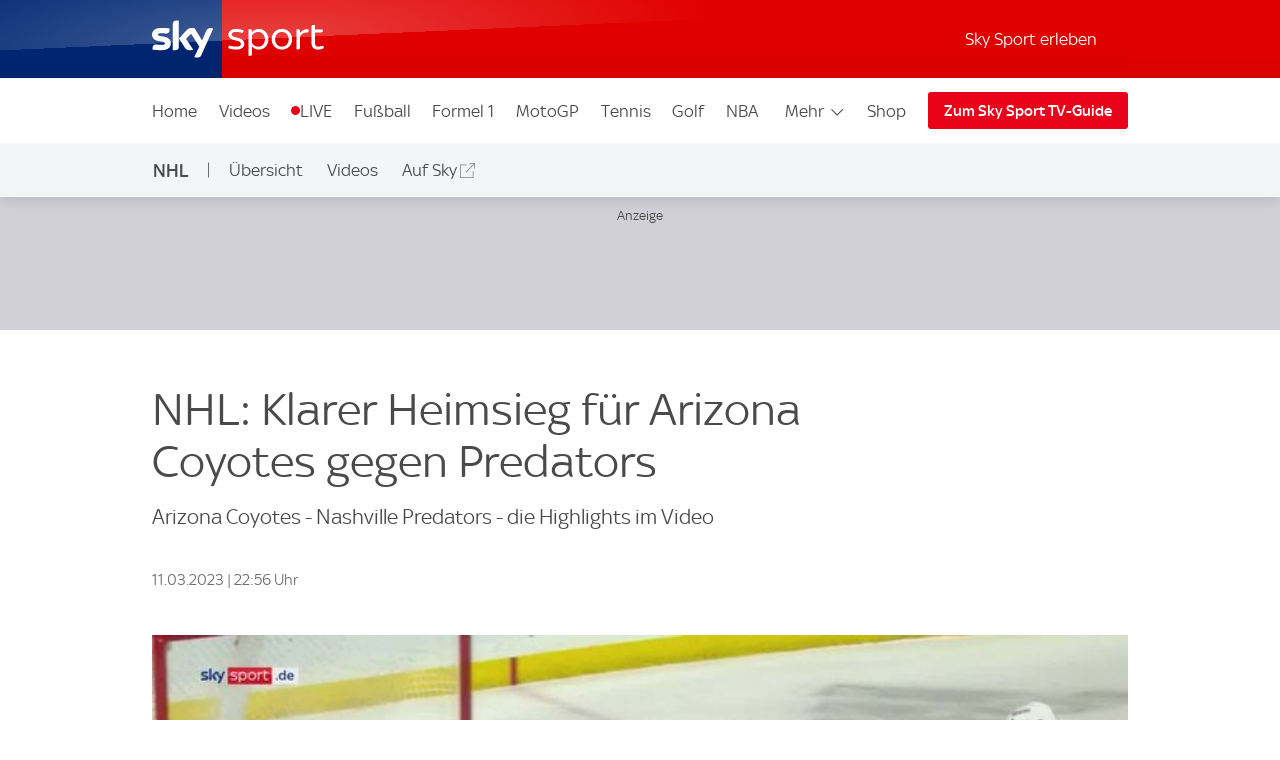

--- FILE ---
content_type: application/javascript
request_url: https://sport.sky.de/78AVHt_savKNF45OzfGWI-AB0eA/hkaNbDYGpi3XzGYz/ZklJUVMpdA0/F09zcC/wUBGs
body_size: 164688
content:
(function(){if(typeof Array.prototype.entries!=='function'){Object.defineProperty(Array.prototype,'entries',{value:function(){var index=0;const array=this;return {next:function(){if(index<array.length){return {value:[index,array[index++]],done:false};}else{return {done:true};}},[Symbol.iterator]:function(){return this;}};},writable:true,configurable:true});}}());(function(){jF();R2R();lMR();var Zd=function(HC){var nI=0;for(var Fn=0;Fn<HC["length"];Fn++){nI=nI+HC["charCodeAt"](Fn);}return nI;};var CG=function(){return [];};var FB=function(JG,X2){return JG^X2;};var K2=function(ZO,cB){return ZO/cB;};var WG=function(){return ["\x61\x70\x70\x6c\x79","\x66\x72\x6f\x6d\x43\x68\x61\x72\x43\x6f\x64\x65","\x53\x74\x72\x69\x6e\x67","\x63\x68\x61\x72\x43\x6f\x64\x65\x41\x74"];};var Qf=function(n3){if(n3===undefined||n3==null){return 0;}var hW=n3["replace"](/[\w\s]/gi,'');return hW["length"];};var R4=function(Hv){var If='';for(var bv=0;bv<Hv["length"];bv++){If+=Hv[bv]["toString"](16)["length"]===2?Hv[bv]["toString"](16):"0"["concat"](Hv[bv]["toString"](16));}return If;};var c4=function(KS,At){return KS-At;};var YC=function(){return ["`+t;\x00-ov5\tek\tx y0m73#/B,S,FV6#[6>!T\x40.(\x07w{VpNpsc","R\v,I%\'Ch|6R\x3fd7E&Q","M^,_((8DE/","mT7+Gd\b4S_v2-IL*","N^.%H$-De7%(","B6[3O_","\r##\x40^2q3>H4NX3E+<Y%)uOY{8\t\"8G(_X.DH,-E!c_h\x079#\"8DQ+\"\nR,)Y&!0\rIY9\x3fP&8D=%\x40^;8XT)8&UI_7\'g+D~C%EWv%_6,!Nj~x]*/M+^V","U1l)NT*","\"9J*IOC,",";\x40g3#","05\x3fQ",")\vK*_3","X^+9G\x00\n,8D","\vK6_#SH,-_\'%4OR","-\b0","#3\x07bMta/6w","I\f&^^","eNXR5%_2(uLD\"q\">W*gZI1!B\x00-;0V:$i","R^","C6)\"\x40R>$\x3fW!T>","Z35&S-Y4","IT6\x3f_1.!N","\rK*_\nC_,$","\x3f_\'&","63S-YKO9",";>\b4/U","G3\x3f","KK()E\x07%<M\r","k_7.NT.\'N\vV\"","4U\b"," 0UX2","0!+&&\'D(Y\r+KO=(","\r","!\x3f8HD\x3f>","U","7T\x00[24> D0[","G9\"\t+D","\fR;","r","S\vgDT,lJT2,9H\r3\x3f\b*jD(OgE]x8R!mDZ\x3f\".%\nk%W","5CM=>","D0SRK*)X\x07-\";dE9#","N^.%H)\"!HY","RN:4","_&HW=({1*<O","0gw N!#!","\"R^;9_**","\bZ48)>II-]3\x07H=\"X6","Z","-\x3fN*0O","\x07P6H)^h;>B0","#);D U)7EZ+\"Ms{%G\nm<!&;u6U.Y^","50\t$\"","v",",V","\x40=y#O","!41NY","\"$8Q","+0U\n_(:\">4D6[4kK1","!GA","6\"6DD$\t(:\vV0h4","V*","\nE^ 4/D(O3O","5##/\nQ-[4","& xU\f[3<38","EV9(>I!l+","/G\'&","\f(yO*%E,2","E","A!L$O1\"M","C","#EV9_),!HY>38\vI(_\n","u","#>"," \nQ",".:MR5%.\"&K-OKO9","Y_\f>J!","M\rD","\x3f\b+&","5&Z","C\"!}","e\'4OW=\"B)0W\b[#0\t\"","X^6(N!\x3fg","F\fC4\"\'Q6C0\"K_=>m6\f UG9\"\t","A!V\f","j8.>K","Y",";$N//:Y","6(1T\nR","\'N\r","^8\"5>6\x404V$OV=\"_ !5!","\x405O5O_","0O\nX24","V\"q\"=,D*^\"Xd/D48!D\r\tv\n4jU4V","&9k%W","t\'z6;st<\bxd\ti3\b",",>~","!\x3fz&"," R\fS5\"+v-\x40","D^540(>\rJ*\"DO","&:","8HR(\r\"9",">","-\\7\"8HZ","X8","(>","k|m;\x07","+\'\x40R%","7)","\x3f)_3% 0Q\bS%","7;)>:g-N&YP","u}\x07Yuax","8&DY7<",""," O\rR08\".","B[:43D V4Yh1+E(>","D","H0-Y :SR$+#\n\x40H\n(X",";","\x00\x40\"S\"zI7<N04","r$}","+4%4OX;","+8F\fC\t%5-Q7","","&S",")U1CH1.B-9,BV86","0\r7W7S)","3R`h*","094Br 43","\"7K\fT\"q-+\x3fL*g","7.\'HC","3EZ","\"2\x40*I(DH","! :W\f~\"4","X0\'\x40R8)+\b","QX84","*_\x003fT;","/C+ 0n\v]","/FH","X+8","N\x07{\x3f\x3f","/x.S`bkaCrbv_*g","\x00!5!\x40R7","O=>F\x07","HVv\x00","","+\"XM1/N#+\x3f>Dt9\x3f\t&#\n\x406","4!\rU","_H0J%*0S","P3%\x3f5%V!H","J2MR6\x3fg**!I","T","+\x00A","CH)E6,!Nq#\x3f3#\vK","(<}","g983/`2_3","H=\"_","\rR:%","=4U","\x07\\&)\'HR$1+\bP%N","zV4^l98B!0S","\x3f)_<!,1M\fD%(=\x406~3K","h","V!H9 OU,\bJ\x00%","^1CX=\bJ\x00%","NR+<J\x00\'%W\fY\"","BR5:\x3f.%\t\x400H$yR\x3f\"J","#","PohD~","\"J)_Xn}xB3(\'","q","(\bP!N(^S","h",";","O\'","*[\x00","$&`E7(",":8s;e"," OO4_*><N\x07","2)$F0S)","7+V3U\n#","m&1q","zV4^l98B\x3f:LC","#m6S33\b \x40*^5OI\x07%E+","v","//","}\x07","<[!4X:R%\"($","J-T\f\"X_7;E","(N%89U\x3fV:$","t","7<E\rR8","V9>\x40",";-E%>","UB593+Q","%\x3f2","7N5^o1!N\x070,8Q","6#E","&\"/\b","","\v7KL6","`SEuw","B\b[5$&>c","T>*","#_\fCV=#^\x00.!HR8\t4","\rK _\x00\bL","h1 ]6!<FCv2-Il*","`Y5EV=J\x07=#6r\nE\x3f!\t$J"];};var P3=function(Tn,tY){return Tn<=tY;};var Dk=function(Ot,Yf){return Ot!=Yf;};var cn=function(){BC=["\x6c\x65\x6e\x67\x74\x68","\x41\x72\x72\x61\x79","\x63\x6f\x6e\x73\x74\x72\x75\x63\x74\x6f\x72","\x6e\x75\x6d\x62\x65\x72"];};var Of=function(){return Nt.apply(this,[n6,arguments]);};function R2R(){q5=+ ! +[]+! +[]+! +[]+! +[]+! +[]+! +[],CN=[+ ! +[]]+[+[]]-+ ! +[]-+ ! +[],hD=+[],tF=+ ! +[],bQ=[+ ! +[]]+[+[]]-+ ! +[],Wg=+ ! +[]+! +[]+! +[],IF=+ ! +[]+! +[]+! +[]+! +[]+! +[],pM=+ ! +[]+! +[]+! +[]+! +[]+! +[]+! +[]+! +[],R=! +[]+! +[]+! +[]+! +[],MM=[+ ! +[]]+[+[]]-[],Tx=! +[]+! +[];}var zC=function(){return Z6["window"]["navigator"]["userAgent"]["replace"](/\\|"/g,'');};var TY=function(lI,Dv){return lI<Dv;};var V2=function(){return fd.apply(this,[XX,arguments]);};var Vf=function Yk(U2,nt){var lt=Yk;for(U2;U2!=LN;U2){switch(U2){case dA:{Ft=function(l3){return xS.apply(this,[SM,arguments]);}([function(BB,VC){return xS.apply(this,[HN,arguments]);},function(PB,vC,ES){'use strict';return zB.apply(this,[hb,arguments]);}]);U2-=QQ;}break;case HA:{var TC=nt[hD];var zt=F3;for(var pS=F3;TY(pS,TC.length);++pS){var Z3=jG(TC,pS);if(TY(Z3,Q5)||Dn(Z3,Aw))zt=E4(zt,qf);}return zt;}break;case lL:{rt.bP=Gt[RB];U2=LN;K3.call(this,CZ,[eS1_xor_0_memo_array_init()]);return '';}break;case qw:{r4=Nt(PP,[]);fd(YZ,[pf()]);A3=fd(UF,[]);U2+=nN;lW=fd(wX,[]);fd(kw,[pf()]);}break;case gF:{W4=function(){return K3.apply(this,[FD,arguments]);};U2=KM;K3(hb,[]);GE=WG();l2=rd();wG();cn();pI=Jt();kB();}break;case nR:{rf.WZ=Y3[SS];Nt.call(this,lL,[eS1_xor_1_memo_array_init()]);return '';}break;case tF:{xf.Mw=z3[Jk];fW.call(this,n6,[eS1_xor_3_memo_array_init()]);return '';}break;case SP:{var lG=nt;var PE=lG[F3];L4.push(VG);for(var XC=qf;TY(XC,lG[gn()[Zt(F3)](LY,EO)]);XC+=f3){PE[lG[XC]]=lG[E4(XC,qf)];}U2+=Kg;L4.pop();}break;case jQ:{U2+=Vb;var Ln=nt[hD];var WO=F3;for(var R3=F3;TY(R3,Ln.length);++R3){var S4=jG(Ln,R3);if(TY(S4,Q5)||Dn(S4,Aw))WO=E4(WO,qf);}return WO;}break;case XX:{var KW=nt[hD];var X4=F3;for(var FI=F3;TY(FI,KW.length);++FI){var Qk=jG(KW,FI);if(TY(Qk,Q5)||Dn(Qk,Aw))X4=E4(X4,qf);}return X4;}break;case DP:{Nt(nR,[]);U2-=N6;fW(w5,[pf()]);pB=Nt(J6,[]);FY=Nt(SM,[]);Nt(LX,[pf()]);Nt(hM,[]);}break;case KM:{NG();Ok=CG();U2=t6;L4=wI();z3=jf();fW.call(this,n6,[WI()]);}break;case Rw:{(function(MC,UI){return fd.apply(this,[pA,arguments]);}(['XmW','JCC$C7RRRRRR','JCWZ$','xmtmJJ$','XR','Xx','X','R','$R','$$','$m','$RRR','XRRRR','XRmx','mRRR','m','$RR','t','x','XW','mCR','$','C'],bt));j4=fW(RA,[['xRZC7RRRRRR','t','X','mCC7RRRRRR','xmZxZJWmZC7RRRRRR','xmtmJJ$','t$ttJRW7RRRRRR','JCC$C7RRRRRR','JCWZ$','ttttttt','tC$mRWm','$m','XRmx','mRxt','$JRR','xRZJ','tXZm','XJ$tx','$mWJt','m','Z','Xm','X$','R','XX','m$','mt','$x','mC','ZR','x','Xm$','XJ','XR','XZm','xmZxZJWmZJ','XRRX','xZZZ','mZZZ','ZZ','XRRRR','mJR','mtR','J','XZ','mm','C','Xt','mRXJ','ZZZZZZ','X7W$','m7XX','$','W','$RRR','Xx','mx','X7JW','X7x$','$JRRRRR','XXX','mmmm','XRRR','Ztm'],tI({})]);rQ=function mbOrFJqsOS(){KL();Iw();V4();var p4;function FE(){return sD.apply(this,[Kw,arguments]);}function Rw(Jz){return !Jz;}function LI(){this["Y4"]=cw(this["KE"],this["CE"]);this.K4=Cz;}function Gr(){return pN.apply(this,[NJ,arguments]);}function vL(a,b,c){return a.substr(b,c);}function ID(){this["BE"]=(this["t4"]&0xffff)+0x6b64+(((this["t4"]>>>16)+0xe654&0xffff)<<16);this.K4=fN;}function Z4(xz,CB){var HN=Z4;switch(xz){case dh:{var fO=CB[gw];fO[fO[G4](OD)]=function(){this[lD].push(kw(this[T4](),this[T4]()));};Z4(qr,[fO]);}break;case B4:{var DB=CB[gw];DB[DB[G4](K)]=function(){this[lD].push(xD(this[T4](),this[T4]()));};Z4(DP,[DB]);}break;case qr:{var JJ=CB[gw];JJ[JJ[G4](N5)]=function(){this[lD].push(Mh(this[T4](),this[T4]()));};v5(rJ,[JJ]);}break;case DP:{var wE=CB[gw];wE[wE[G4](m)]=function(){this[lD].push(VL(this[T4](),this[T4]()));};Z4(jI,[wE]);}break;case k4:{var lw=CB[gw];lw[lw[G4](W5)]=function(){this[lD].push(this[N5]());};Z4(b3,[lw]);}break;case b3:{var zP=CB[gw];zP[zP[G4](xI)]=function(){this[lD].push(this[Qw]());};Z4(B4,[zP]);}break;case Dr:{var rE=CB[gw];rE[rE[G4](hI)]=function(){this[sB](this[lD].pop(),this[T4](),this[Qw]());};Z4(k4,[rE]);}break;case Lh:{var hD=CB[gw];hD[hD[G4](dz)]=function(){var fD=this[Qw]();var LP=hD[N5]();if(this[T4](fD)){this[FN](hO.U,LP);}};Z4(Dr,[hD]);}break;case XB:{var rh=CB[gw];rh[rh[G4](kL)]=function(){this[lD].push(RB(this[T4](),this[T4]()));};Z4(Lh,[rh]);}break;case jI:{var rz=CB[gw];rz[rz[G4](Cw)]=function(){l3.call(this[vg]);};Z4(dh,[rz]);}break;}}function D5(){return M5.apply(this,[vP,arguments]);}function UB(){return F3.apply(this,[c5,arguments]);}var zI;function RI(){return Z4.apply(this,[B4,arguments]);}function DJ(){return Z4.apply(this,[qr,arguments]);}var fh;function CI(X3,h){return X3<h;}function M5(R3,s4){var f3=M5;switch(R3){case B4:{var vO=s4[gw];vO[hg]=function(){var z4=B5()[U3(N5)].apply(null,[wJ,BD]);for(let bg=C4;CI(bg,BL);++bg){z4+=this[Qw]().toString(N5).padStart(BL,dr()[MI(C4)](n,NE,hN));}var wN=parseInt(z4.slice(BD,Cw),N5);var BJ=z4.slice(Cw);if(nN(wN,C4)){if(nN(BJ.indexOf(dr()[MI(BD)](N5,Rw(Rw(BD)),pI)),Gz(BD))){return C4;}else{wN-=mL[n];BJ=Gh(dr()[MI(C4)].apply(null,[n,Rw(Rw(BD)),hN]),BJ);}}else{wN-=mL[Er];BJ=Gh(dr()[MI(BD)](N5,Rw(BD),pI),BJ);}var Ah=C4;var PN=BD;for(let QB of BJ){Ah+=dI(PN,parseInt(QB));PN/=N5;}return dI(Ah,Math.pow(N5,wN));};F3(B4,[vO]);}break;case sr:{var Sw=s4[gw];Sw[vr]=function(PE,gg){var dJ=atob(PE);var XP=C4;var Ph=[];var S=C4;for(var PJ=C4;CI(PJ,dJ.length);PJ++){Ph[S]=dJ.charCodeAt(PJ);XP=Mh(XP,Ph[S++]);}F3(Zz,[this,Bz(Gh(XP,gg),Jh)]);return Ph;};M5(B4,[Sw]);}break;case AO:{var pw=s4[gw];pw[Qw]=function(){return this[v4][this[tP][hO.U]++];};M5(sr,[pw]);}break;case tN:{var O=s4[gw];O[T4]=function(wD){return this[dL](wD?this[lD][CJ(this[lD][dr()[MI(n)](C4,Rw(Rw(C4)),v3)],BD)]:this[lD].pop());};M5(AO,[O]);}break;case M3:{var gO=s4[gw];gO[dL]=function(Qg){return nN(typeof Qg,dr()[MI(SJ)](BD,WD,c4))?Qg.n:Qg;};M5(tN,[gO]);}break;case ND:{var Yg=s4[gw];Yg[JE]=function(BI){return fh.call(this[vg],BI,this);};M5(M3,[Yg]);}break;case Kr:{var Zg=s4[gw];Zg[sB]=function(g,EO,cE){if(nN(typeof g,dr()[MI(SJ)](BD,Rw(BD),c4))){cE?this[lD].push(g.n=EO):g.n=EO;}else{qE.call(this[vg],g,EO);}};M5(ND,[Zg]);}break;case vP:{var H5=s4[gw];H5[FN]=function(NN,rN){this[tP][NN]=rN;};H5[w3]=function(f){return this[tP][f];};M5(Kr,[H5]);}break;}}function Yr(){this["BE"]^=this["BE"]>>>16;this.K4=NI;}function R5(){return F3.apply(this,[sr,arguments]);}function Ww(a,b,c){return a.indexOf(b,c);}function MI(Dz){return tL()[Dz];}var wI;function PI(rD,Tg){var BO=PI;switch(rD){case Kw:{var kr=Tg[gw];var X4=Tg[NB];var QP=Tg[Ng];var j4=ZJ[zh];var Or=Gh([],[]);var cD=ZJ[X4];var ZB=CJ(cD.length,BD);if(Wg(ZB,C4)){do{var Nw=Bz(Gh(Gh(ZB,kr),P5()),j4.length);var hh=Cg(cD,ZB);var TO=Cg(j4,Nw);Or+=T5(Zz,[ng(r(ng(hh,TO)),SB(hh,TO))]);ZB--;}while(Wg(ZB,C4));}return T5(h3,[Or]);}break;case pz:{var sI=Tg[gw];var GD=Gh([],[]);var Q4=CJ(sI.length,BD);if(Wg(Q4,C4)){do{GD+=sI[Q4];Q4--;}while(Wg(Q4,C4));}return GD;}break;case k4:{var Uw=Tg[gw];A4.sP=PI(pz,[Uw]);while(CI(A4.sP.length,gJ))A4.sP+=A4.sP;}break;case fr:{qP=function(FL){return PI.apply(this,[k4,arguments]);};A4(N5,N5,Rw({}));}break;case tN:{var D4=Tg[gw];var RL=Gh([],[]);var XE=CJ(D4.length,BD);while(Wg(XE,C4)){RL+=D4[XE];XE--;}return RL;}break;case RE:{var pB=Tg[gw];Xw.zB=PI(tN,[pB]);while(CI(Xw.zB.length,Vg))Xw.zB+=Xw.zB;}break;case J4:{zI=function(xE){return PI.apply(this,[RE,arguments]);};T5.call(null,ZP,[Rw(C4),C4,SJ]);}break;case wB:{var GJ=Tg[gw];var LL=Gh([],[]);var Bh=CJ(GJ.length,BD);if(Wg(Bh,C4)){do{LL+=GJ[Bh];Bh--;}while(Wg(Bh,C4));}return LL;}break;case Lh:{var Ez=Tg[gw];dg.V=PI(wB,[Ez]);while(CI(dg.V.length,xI))dg.V+=dg.V;}break;case Oz:{nJ=function(Z){return PI.apply(this,[Lh,arguments]);};Fr(b3,[zh,Rw({}),Gz(SJ)]);}break;}}function Gh(xr,U4){return xr+U4;}function B5(){var ME=Object['\x63\x72\x65\x61\x74\x65'](Object['\x70\x72\x6f\x74\x6f\x74\x79\x70\x65']);B5=function(){return ME;};return ME;}function mz(){return Ww(dr()[MI(C4)]+'',"0x"+"\x61\x64\x63\x35\x31\x65\x65");}function L5(){this["BE"]=(this["BE"]&0xffff)*0xc2b2ae35+(((this["BE"]>>>16)*0xc2b2ae35&0xffff)<<16)&0xffffffff;this.K4=bN;}function AI(){return Z4.apply(this,[Lh,arguments]);}function rP(){return Z4.apply(this,[jI,arguments]);}function CJ(pJ,hw){return pJ-hw;}function Gw(){this["BE"]^=this["BE"]>>>13;this.K4=L5;}function Gz(FP){return -FP;}function qI(){return sD.apply(this,[ND,arguments]);}function Lz(){return ["\x61\x70\x70\x6c\x79","\x66\x72\x6f\x6d\x43\x68\x61\x72\x43\x6f\x64\x65","\x53\x74\x72\x69\x6e\x67","\x63\x68\x61\x72\x43\x6f\x64\x65\x41\x74"];}function X(){return sD.apply(this,[M3,arguments]);}function cN(){return M5.apply(this,[sr,arguments]);}function b5(){return Z4.apply(this,[DP,arguments]);}function Fr(IL,E3){var X5=Fr;switch(IL){case Kr:{var dP=E3[gw];AN(dP[C4]);var wP=C4;if(CI(wP,dP.length)){do{B5()[dP[wP]]=function(){var B=dP[wP];return function(A5,kJ){var bD=VO.call(null,A5,kJ);B5()[B]=function(){return bD;};return bD;};}();++wP;}while(CI(wP,dP.length));}}break;case b3:{var Zh=E3[gw];var v=E3[NB];var YL=E3[Ng];var qD=p4[SJ];var YP=Gh([],[]);var Cr=p4[Zh];var nP=CJ(Cr.length,BD);while(Wg(nP,C4)){var YE=Bz(Gh(Gh(nP,YL),P5()),qD.length);var k=Cg(Cr,nP);var LD=Cg(qD,YE);YP+=T5(Zz,[ng(SB(r(k),r(LD)),SB(k,LD))]);nP--;}return LB(rJ,[YP]);}break;case mw:{var rB=E3[gw];var c3=E3[NB];var sE=wI[C4];var jg=Gh([],[]);var WN=wI[c3];for(var TP=CJ(WN.length,BD);Wg(TP,C4);TP--){var hr=Bz(Gh(Gh(TP,rB),P5()),sE.length);var vh=Cg(WN,TP);var Ar=Cg(sE,hr);jg+=T5(Zz,[SB(ng(r(vh),Ar),ng(r(Ar),vh))]);}return T5(Kr,[jg]);}break;}}function dg(){return Fr.apply(this,[b3,arguments]);}function N4(){return F3.apply(this,[ZI,arguments]);}function xD(pD,SP){return pD!==SP;}function ng(ON,Lr){return ON&Lr;}function F(){return vL(dr()[MI(C4)]+'',n5()+1);}0xadc51ee,1310029878;function WE(){return v5.apply(this,[rJ,arguments]);}var hO;function nN(sN,ZL){return sN==ZL;}function V4(){mw=lJ+Ng*hJ,f4=OP+Ng*hJ,P3=ZP+lJ*hJ,PD=Ng+Ng*hJ,k4=ZP+ZP*hJ,ph=rJ+h3*hJ,mg=rJ+h3*hJ+ZP*hJ*hJ+ZP*hJ*hJ*hJ+rJ*hJ*hJ*hJ*hJ,ND=OP+hJ,AO=NB+hJ,rr=vP+lJ*hJ,HJ=lJ+Ng*hJ+gw*hJ*hJ+hJ*hJ*hJ,ZI=NB+Ng*hJ,fr=h3+Ng*hJ,c5=gw+h3*hJ,qr=h3+hJ,B3=Ng+h3*hJ,M3=vP+hJ,UL=vz+Ng*hJ,XD=vz+ZP*hJ,dh=OP+h3*hJ,jI=ZP+hJ,wB=lJ+ZP*hJ,Fh=vP+h3*hJ,Zz=Ng+rJ*hJ,Dr=h3+lJ*hJ,J3=rJ+vz*hJ+Ng*hJ*hJ+ZP*hJ*hJ*hJ+ZP*hJ*hJ*hJ*hJ,Oz=gw+ZP*hJ,pz=NB+rJ*hJ,Kw=gw+lJ*hJ,DP=vz+h3*hJ,RE=OP+ZP*hJ,J4=gw+rJ*hJ,l5=ZP+Ng*hJ,tN=vP+ZP*hJ,KJ=ZP+h3*hJ+ZP*hJ*hJ+ZP*hJ*hJ*hJ+rJ*hJ*hJ*hJ*hJ,fz=gw+Ng*hJ+h3*hJ*hJ+rJ*hJ*hJ*hJ+ZP*hJ*hJ*hJ*hJ,Kr=rJ+lJ*hJ,Wh=NB+lJ*hJ,NJ=rJ+ZP*hJ,XB=Ng+hJ,b3=NB+h3*hJ,Lh=vz+lJ*hJ,sr=ZP+h3*hJ,gI=h3+ZP*hJ,B4=lJ+hJ;}var j;var qP;function pN(gz,xB){var qw=pN;switch(gz){case vz:{jB=function(mB){this[lD]=[mB[fP].n];};qE=function(z,Nr){return pN.apply(this,[OP,arguments]);};fh=function(OB,KI){return pN.apply(this,[mw,arguments]);};zr=function(){this[lD][this[lD].length]={};};l3=function(){this[lD].pop();};pP=function(){return [...this[lD]];};Rz=function(dO){return pN.apply(this,[Kr,arguments]);};Og=function(){this[lD]=[];};A4=function(N,ED,d3){return PI.apply(this,[Kw,arguments]);};qP=function(){return PI.apply(this,[fr,arguments]);};zI=function(){return PI.apply(this,[J4,arguments]);};nJ=function(){return PI.apply(this,[Oz,arguments]);};AN=function(){return LB.apply(this,[ND,arguments]);};Q=function(Ir,Vz,Z5){return pN.apply(this,[PD,arguments]);};T5(ND,[]);kO=Lz();wI=PO();Fr.call(this,Kr,[tL()]);j=wr();T5.call(this,k4,[tL()]);E5();LB.call(this,b3,[tL()]);ZJ=C5();T5.call(this,f4,[tL()]);mL=T5(Wh,[['7s9','ZcN','ZjW','ZW77SWWWWWW','ZW7sSWWWWWW'],Rw(BD)]);hO={U:mL[C4],o:mL[BD],N:mL[N5]};;g5=class g5 {constructor(){this[tP]=[];this[v4]=[];this[lD]=[];this[g3]=C4;M5(vP,[this]);this[dr()[MI(OD)](q3,GN,mE)]=Q;}};return g5;}break;case OP:{var z=xB[gw];var Nr=xB[NB];return this[lD][CJ(this[lD].length,BD)][z]=Nr;}break;case mw:{var OB=xB[gw];var KI=xB[NB];for(var Ih of [...this[lD]].reverse()){if(kw(OB,Ih)){return KI[Cw](Ih,OB);}}throw pO()[Mr(zh)].apply(null,[qJ,BL,A]);}break;case Kr:{var dO=xB[gw];if(RB(this[lD].length,C4))this[lD]=Object.assign(this[lD],dO);}break;case PD:{var Ir=xB[gw];var Vz=xB[NB];var Z5=xB[Ng];this[v4]=this[vr](Vz,Z5);this[fP]=this[UI](Ir);this[vg]=new jB(this);this[FN](hO.U,C4);try{while(CI(this[tP][hO.U],this[v4].length)){var Xg=this[Qw]();this[Xg](this);}}catch(jL){}}break;case tN:{var AD=xB[gw];AD[AD[G4](PB)]=function(){var Lg=this[Qw]();var m3=this[Qw]();var pE=this[Qw]();var TN=this[T4]();var ch=[];for(var g4=C4;CI(g4,pE);++g4){switch(this[lD].pop()){case C4:ch.push(this[T4]());break;case BD:var ZD=this[T4]();for(var qz of ZD.reverse()){ch.push(qz);}break;default:throw new Error(pO()[Mr(SJ)](zO,C4,UD));}}var C3=TN.apply(this[fP].n,ch.reverse());Lg&&this[lD].push(this[UI](C3));};}break;case P3:{var QD=xB[gw];QD[QD[G4](Sg)]=function(){this[lD].push(SB(this[T4](),this[T4]()));};pN(tN,[QD]);}break;case NJ:{var Hr=xB[gw];Hr[Hr[G4](XN)]=function(){var Pw=[];var hB=this[lD].pop();var PL=CJ(this[lD].length,BD);for(var k5=C4;CI(k5,hB);++k5){Pw.push(this[dL](this[lD][PL--]));}this[sB](vw()[KO(BD)](Pr,BD,Aw),Pw);};pN(P3,[Hr]);}break;case gw:{var w5=xB[gw];w5[w5[G4](Fw)]=function(){zr.call(this[vg]);};pN(NJ,[w5]);}break;case h3:{var dN=xB[gw];dN[dN[G4](Q5)]=function(){var E4=this[Qw]();var nr=dN[N5]();if(Rw(this[T4](E4))){this[FN](hO.U,nr);}};pN(gw,[dN]);}break;}}function nh(){return Z4.apply(this,[Dr,arguments]);}function fI(){return pN.apply(this,[P3,arguments]);}function Xw(){return T5.apply(this,[ZP,arguments]);}function kw(tB,P4){return tB in P4;}function GB(jh){this[lD]=Object.assign(this[lD],jh);}function F3(jE,cJ){var Dh=F3;switch(jE){case ZP:{var l4=cJ[gw];l4[l4[G4](tJ)]=function(){this[lD].push(Bz(this[T4](),this[T4]()));};sD(DP,[l4]);}break;case RE:{var ZN=cJ[gw];ZN[ZN[G4](GE)]=function(){this[lD].push(CI(this[T4](),this[T4]()));};F3(ZP,[ZN]);}break;case Kr:{var HB=cJ[gw];F3(RE,[HB]);}break;case Zz:{var rI=cJ[gw];var kz=cJ[NB];rI[G4]=function(zg){return Bz(Gh(zg,kz),Jh);};F3(Kr,[rI]);}break;case ZI:{var t=cJ[gw];t[Ig]=function(){var LO=this[Qw]();while(nI(LO,hO.N)){this[LO](this);LO=this[Qw]();}};}break;case sr:{var s=cJ[gw];s[Cw]=function(RO,gD){return {get n(){return RO[gD];},set n(CL){RO[gD]=CL;}};};F3(ZI,[s]);}break;case c5:{var Hh=cJ[gw];Hh[UI]=function(p){return {get n(){return p;},set n(DD){p=DD;}};};F3(sr,[Hh]);}break;case Kw:{var JI=cJ[gw];JI[k3]=function(h5){return {get n(){return h5;},set n(S3){h5=S3;}};};F3(c5,[JI]);}break;case PD:{var jz=cJ[gw];jz[kI]=function(){var M4=SB(O5(this[Qw](),BL),this[Qw]());var Nz=B5()[U3(N5)](wJ,BD);for(var BB=C4;CI(BB,M4);BB++){Nz+=String.fromCharCode(this[Qw]());}return Nz;};F3(Kw,[jz]);}break;case B4:{var bI=cJ[gw];bI[N5]=function(){var kD=SB(SB(SB(O5(this[Qw](),sB),O5(this[Qw](),WO)),O5(this[Qw](),BL)),this[Qw]());return kD;};F3(PD,[bI]);}break;}}function q(){return sD.apply(this,[P3,arguments]);}function dI(xg,MB){return xg*MB;}function I(){this["BE"]=this["BE"]<<13|this["BE"]>>>19;this.K4=zE;}function KN(){return Z4.apply(this,[XB,arguments]);}function wr(){return ["qn0L0\v=pZwo\"uY\rm","75T20HA","","b%7K]{Z7HMfH;d(Sxb*","&<W>9X5J\b1\rQB86W\vX2\nrD\'%YA*F+\x00PMv\"\vE0*0%\bNS-F+"];}function Lw(){return Z4.apply(this,[k4,arguments]);}var AO,c5,jI,gI,ZI,NJ,RE,PD,B3,ND,XB,Dr,Kw,b3,sr,KJ,mg,Wh,M3,dh,Lh,fz,DP,pz,J4,Kr,B4,Fh,fr,tN,f4,HJ,P3,J3,ph,Oz,qr,wB,k4,UL,mw,l5,XD,rr,Zz;function gr(){return v5.apply(this,[sr,arguments]);}function hz(){return vL(dr()[MI(C4)]+'',0,mz());}function C5(){return ["\f\"BN\vSH\x07E*D4QEO1*:F","","U{V;2\t8*)/\nS(F0j]\f","l","","aC>nHTob\x3fs>StMN&yT\"-M,d&\"vi%r~","\vSWBb4L-","4$RiE","$G3(Q\x00]\x40EEH=8S\n,=-5(Q"];}function zJ(){return v5.apply(this,[B3,arguments]);}function pO(){var LJ=function(){};pO=function(){return LJ;};return LJ;}var Og;function VO(){return Fr.apply(this,[mw,arguments]);}var vz,NB,vP,rJ,h3,lJ,ZP,hJ,OP,gw,Ng;var z5;function Nh(){return sD.apply(this,[k4,arguments]);}function GL(){return this;}function v5(CD,MP){var KD=v5;switch(CD){case sr:{var jw=MP[gw];jw[jw[G4](n3)]=function(){this[lD]=[];Og.call(this[vg]);this[FN](hO.U,this[v4].length);};pN(h3,[jw]);}break;case B3:{var kN=MP[gw];kN[kN[G4](cg)]=function(){this[lD].push(O5(this[T4](),this[T4]()));};v5(sr,[kN]);}break;case c5:{var sz=MP[gw];sz[sz[G4](d4)]=function(){this[FN](hO.U,this[N5]());};v5(B3,[sz]);}break;case Fh:{var VJ=MP[gw];VJ[VJ[G4](P)]=function(){this[lD].push(CJ(this[T4](),this[T4]()));};v5(c5,[VJ]);}break;case ph:{var TJ=MP[gw];TJ[TJ[G4](S4)]=function(){this[lD].push(Wg(this[T4](),this[T4]()));};v5(Fh,[TJ]);}break;case wB:{var jN=MP[gw];jN[jN[G4](IO)]=function(){this[lD].push(dI(Gz(BD),this[T4]()));};v5(ph,[jN]);}break;case pz:{var bh=MP[gw];bh[bh[G4](mI)]=function(){var w=this[Qw]();var Jw=this[Qw]();var Ur=this[N5]();var lh=pP.call(this[vg]);var Mg=this[fP];this[lD].push(function(...Tw){var Kz=bh[fP];w?bh[fP]=Mg:bh[fP]=bh[UI](this);var R=CJ(Tw.length,Jw);bh[g3]=Gh(R,BD);while(CI(R++,C4)){Tw.push(undefined);}for(let bw of Tw.reverse()){bh[lD].push(bh[UI](bw));}Rz.call(bh[vg],lh);var E=bh[tP][hO.U];bh[FN](hO.U,Ur);bh[lD].push(Tw.length);bh[Ig]();var JB=bh[T4]();while(kg(--R,C4)){bh[lD].pop();}bh[FN](hO.U,E);bh[fP]=Kz;return JB;});};v5(wB,[bh]);}break;case mw:{var fB=MP[gw];fB[fB[G4](Yz)]=function(){var pg=this[Qw]();var EL=this[lD].pop();var LN=this[lD].pop();var IE=this[lD].pop();var vJ=this[tP][hO.U];this[FN](hO.U,EL);try{this[Ig]();}catch(VD){this[lD].push(this[UI](VD));this[FN](hO.U,LN);this[Ig]();}finally{this[FN](hO.U,IE);this[Ig]();this[FN](hO.U,vJ);}};v5(pz,[fB]);}break;case l5:{var EN=MP[gw];EN[EN[G4](lD)]=function(){this[lD].push(dI(this[T4](),this[T4]()));};v5(mw,[EN]);}break;case rJ:{var UP=MP[gw];UP[UP[G4](dL)]=function(){this[lD].push(H3(this[T4](),this[T4]()));};v5(l5,[UP]);}break;}}var A4;function M(){return F3.apply(this,[Kr,arguments]);}function r4(){if(this["CE"]<rL(this["KE"]))this.K4=LI;else this.K4=jr;}function SB(nO,x5){return nO|x5;}function E5(){p4=["\r3EO",".QV^0","\n","q",".173rH","uL0s1\vu5;\v/:`\v","INx\x3fCvl!8]A3gdIwce%P)m9","\v6G%","","B"];}function sJ(){return M5.apply(this,[Kr,arguments]);}function SN(){return sD.apply(this,[DP,arguments]);}function U5(){return M5.apply(this,[M3,arguments]);}function FI(){this["BE"]^=this["Y4"];this.K4=I;}function mr(){return Z4.apply(this,[dh,arguments]);}var kO;var g5;function LB(Y3,tz){var OL=LB;switch(Y3){case Kw:{var Y5=tz[gw];var YO=Gh([],[]);var QN=CJ(Y5.length,BD);if(Wg(QN,C4)){do{YO+=Y5[QN];QN--;}while(Wg(QN,C4));}return YO;}break;case gI:{var gN=tz[gw];VO.KB=LB(Kw,[gN]);while(CI(VO.KB.length,hI))VO.KB+=VO.KB;}break;case ND:{AN=function(NL){return LB.apply(this,[gI,arguments]);};Fr.apply(null,[mw,[Gz(FN),Er]]);}break;case ZI:{var tr=tz[gw];var lO=tz[NB];var L4=tz[Ng];var QI=Gh([],[]);var JD=Bz(Gh(L4,P5()),Az);var SD=p4[tr];for(var HO=C4;CI(HO,SD.length);HO++){var BP=Cg(SD,HO);var vE=Cg(dg.V,JD++);QI+=T5(Zz,[ng(SB(r(BP),r(vE)),SB(BP,vE))]);}return QI;}break;case rJ:{var lP=tz[gw];dg=function(p5,JO,I3){return LB.apply(this,[ZI,arguments]);};return nJ(lP);}break;case XD:{var C=tz[gw];var Jg=tz[NB];var t3=B5()[U3(N5)].apply(null,[wJ,BD]);for(var j3=C4;CI(j3,C[dr()[MI(n)](C4,Dg,v3)]);j3=Gh(j3,BD)){var Ew=C[dr()[MI(Er)].call(null,Er,JE,cI)](j3);var rg=Jg[Ew];t3+=rg;}return t3;}break;case Dr:{var VN={'\x37':pO()[Mr(C4)].apply(null,[fJ,BD,z3]),'\x39':B5()[U3(C4)](Er,n),'\x4e':vw()[KO(C4)](p3,N5,S4),'\x53':B5()[U3(BD)].call(null,zw,N5),'\x57':dr()[MI(C4)].apply(null,[n,Rw(Rw(C4)),hN]),'\x5a':dr()[MI(BD)].call(null,N5,Rw(Rw({})),pI),'\x63':pO()[Mr(BD)].apply(null,[FJ,n,hI]),'\x6a':pO()[Mr(N5)].call(null,WI,Er,Gg),'\x73':dr()[MI(N5)].call(null,BL,EE,DI)};return function(sw){return LB(XD,[sw,VN]);};}break;case b3:{var SL=tz[gw];nJ(SL[C4]);for(var l=C4;CI(l,SL.length);++l){dr()[SL[l]]=function(){var Ag=SL[l];return function(G3,Q3,K3){var fg=dg.apply(null,[G3,vr,K3]);dr()[Ag]=function(){return fg;};return fg;};}();}}break;case rr:{var m4=tz[gw];var DO=tz[NB];var MJ=tz[Ng];var q5=Gh([],[]);var q4=Bz(Gh(MJ,P5()),F5);var xO=j[DO];var CP=C4;while(CI(CP,xO.length)){var UN=Cg(xO,CP);var Ch=Cg(Xw.zB,q4++);q5+=T5(Zz,[ng(SB(r(UN),r(Ch)),SB(UN,Ch))]);CP++;}return q5;}break;case Wh:{var w4=tz[gw];Xw=function(Kg,CO,JL){return LB.apply(this,[rr,arguments]);};return zI(w4);}break;}}function Bz(dD,V3){return dD%V3;}var qE;function hE(){this["Y4"]=this["Y4"]<<15|this["Y4"]>>>17;this.K4=dw;}function HD(){return F3.apply(this,[B4,arguments]);}function fN(){this["YJ"]++;this.K4=PP;}function Eg(){return LB.apply(this,[b3,arguments]);}function KL(){ML=new Object();C4=0;dr()[MI(C4)]=mbOrFJqsOS;if(typeof window!==''+[][[]]){z5=window;}else if(typeof global!==''+[][[]]){z5=global;}else{z5=this;}}function t5(){return F3.apply(this,[Kw,arguments]);}function nI(tI,VI){return tI!=VI;}function lz(KE,W4){var NO={KE:KE,BE:W4,YJ:0,CE:0,K4:LI};while(!NO.K4());return NO["BE"]>>>0;}function EI(){return M5.apply(this,[ND,arguments]);}function dr(){var bP=Object['\x63\x72\x65\x61\x74\x65'](Object['\x70\x72\x6f\x74\x6f\x74\x79\x70\x65']);dr=function(){return bP;};return bP;}function Mr(bB){return tL()[bB];}function pr(){return sD.apply(this,[Ng,arguments]);}function P5(){var DE;DE=VE()-AE();return P5=function(){return DE;},DE;}function PO(){return ["ge>rv80WkjJT\\Be","","g","O","(EINzq D\f_^\r_\x3f"];}function rL(a){return a.length;}function gE(){return hz()+F()+typeof z5[dr()[MI(C4)].name];}function NI(){this["BE"]=(this["BE"]&0xffff)*0x85ebca6b+(((this["BE"]>>>16)*0x85ebca6b&0xffff)<<16)&0xffffffff;this.K4=Gw;}function bN(){this["BE"]^=this["BE"]>>>16;this.K4=GL;}function Cg(h4,cz){return h4[kO[n]](cz);}function bL(){this["Y4"]=(this["Y4"]&0xffff)*0xcc9e2d51+(((this["Y4"]>>>16)*0xcc9e2d51&0xffff)<<16)&0xffffffff;this.K4=hE;}function RB(x,x3){return x===x3;}function lL(){return F3.apply(this,[RE,arguments]);}var pP;function Iw(){OP=[+ ! +[]]+[+[]]-+ ! +[]-+ ! +[],hJ=[+ ! +[]]+[+[]]-[],NB=+ ! +[],ZP=+ ! +[]+! +[]+! +[]+! +[]+! +[],lJ=! +[]+! +[]+! +[]+! +[],vz=[+ ! +[]]+[+[]]-+ ! +[],h3=+ ! +[]+! +[]+! +[],gw=+[],vP=+ ! +[]+! +[]+! +[]+! +[]+! +[]+! +[]+! +[],rJ=+ ! +[]+! +[]+! +[]+! +[]+! +[]+! +[],Ng=! +[]+! +[];}function vN(){return F3.apply(this,[ZP,arguments]);}var zr;function Th(){return sD.apply(this,[B3,arguments]);}function TE(){return mz()+rL("\x61\x64\x63\x35\x31\x65\x65")+3;}function TI(xP,HI){return xP>>>HI;}function VE(){return vL(dr()[MI(C4)]+'',TE(),n5()-TE());}function TD(){return M5.apply(this,[AO,arguments]);}function cw(a,b){return a.charCodeAt(b);}function xw(){return F3.apply(this,[Zz,arguments]);}function Cz(){if([10,13,32].includes(this["Y4"]))this.K4=PP;else this.K4=bL;}function vw(){var AJ={};vw=function(){return AJ;};return AJ;}function r3(){return pN.apply(this,[h3,arguments]);}function T(L3,dB){return L3<=dB;}function PP(){this["CE"]++;this.K4=r4;}var Rz;var AN;function Vr(){return M5.apply(this,[tN,arguments]);}function L(){return sD.apply(this,[J4,arguments]);}var ZJ;function OI(){return v5.apply(this,[pz,arguments]);}function O5(XO,pL){return XO<<pL;}function Pz(){return F3.apply(this,[PD,arguments]);}function T5(wL,O3){var nw=T5;switch(wL){case k4:{var cr=O3[gw];zI(cr[C4]);var kP=C4;while(CI(kP,cr.length)){vw()[cr[kP]]=function(){var RP=cr[kP];return function(hP,IP,IB){var Fz=Xw.call(null,G4,IP,IB);vw()[RP]=function(){return Fz;};return Fz;};}();++kP;}}break;case ZP:{var A3=O3[gw];var Wr=O3[NB];var lg=O3[Ng];var Z3=j[n];var T3=Gh([],[]);var tw=j[Wr];var Sz=CJ(tw.length,BD);while(Wg(Sz,C4)){var qg=Bz(Gh(Gh(Sz,lg),P5()),Z3.length);var mN=Cg(tw,Sz);var UJ=Cg(Z3,qg);T3+=T5(Zz,[ng(SB(r(mN),r(UJ)),SB(mN,UJ))]);Sz--;}return LB(Wh,[T3]);}break;case f4:{var tO=O3[gw];qP(tO[C4]);for(var CN=C4;CI(CN,tO.length);++CN){pO()[tO[CN]]=function(){var WL=tO[CN];return function(QL,jD,SE){var nB=A4.apply(null,[QL,jD,Rw(Rw(BD))]);pO()[WL]=function(){return nB;};return nB;};}();}}break;case mw:{var Mz=O3[gw];var Pg=O3[NB];var DN=Gh([],[]);var wg=Bz(Gh(Mz,P5()),F5);var qL=wI[Pg];var W3=C4;while(CI(W3,qL.length)){var d5=Cg(qL,W3);var TL=Cg(VO.KB,wg++);DN+=T5(Zz,[SB(ng(r(d5),TL),ng(r(TL),d5))]);W3++;}return DN;}break;case Kr:{var fL=O3[gw];VO=function(XL,zL){return T5.apply(this,[mw,arguments]);};return AN(fL);}break;case b3:{var Rg=O3[gw];var R4=O3[NB];var Qz=O3[Ng];var gB=Gh([],[]);var JN=Bz(Gh(Rg,P5()),Ig);var zD=ZJ[R4];var S5=C4;if(CI(S5,zD.length)){do{var Yw=Cg(zD,S5);var VP=Cg(A4.sP,JN++);gB+=T5(Zz,[ng(r(ng(Yw,VP)),SB(Yw,VP))]);S5++;}while(CI(S5,zD.length));}return gB;}break;case h3:{var qB=O3[gw];A4=function(vI,Fg,qN){return T5.apply(this,[b3,arguments]);};return qP(qB);}break;case Zz:{var cO=O3[gw];if(T(cO,KJ)){return z5[kO[N5]][kO[BD]](cO);}else{cO-=mg;return z5[kO[N5]][kO[BD]][kO[C4]](null,[Gh(H3(cO,z3),J3),Gh(Bz(cO,HJ),fz)]);}}break;case ND:{BD=+ ! ![];N5=BD+BD;n=BD+N5;Er=N5-BD+n;zh=Er+n*BD-N5;SJ=zh+Er-n;OD=SJ+BD;BL=SJ+zh-OD+Er*BD;Az=n+SJ+BL+BD;C4=+[];q3=SJ+Er-n*BD+N5;z3=zh+q3-OD+n;s3=N5+n*OD+z3;GP=Er+s3*BD+OD*q3;fJ=Er+GP*n*N5+BL;p3=SJ*N5*n+zh-q3;S4=GP*n-OD*z3;zw=N5*q3+SJ+BL*GP;hN=SJ*GP+z3-s3*zh;pI=s3+N5*GP*Er-OD;FJ=GP*n*N5+s3*BL;hI=BD*SJ-N5+s3+zh;WI=BL-Er+OD*s3*N5;Gg=OD+BL-Er+q3*SJ;EE=z3-N5+OD+BL+s3;DI=SJ*GP-z3+OD;wJ=z3*q3*BL-OD*zh;Dg=n+SJ+BL*OD+BD;v3=zh*q3*z3;JE=q3-z3*BD+s3*n;cI=N5-GP+q3*SJ*z3;vr=N5*z3-OD+n+Er;F5=q3+z3+Er-N5;G4=q3*n+OD*Er;gJ=SJ*BD+OD*BL;Vg=s3-N5+q3+zh*OD;Ig=OD+N5+BL+q3;xI=BL*zh+BD+N5-OD;FN=n-Er+N5*z3;j5=Er+z3*OD*BL+zh;WB=zh*OD*n-SJ-z3;OJ=s3+BL*zh+GP+BD;Rr=BD*SJ*q3-Er*BL;bz=OD+q3+z3*n-zh;ZE=GP*Er-n*zh;lD=n+q3*Er+GP*N5;fP=zh*n*BD+SJ+GP;Cw=BL+Er;qJ=N5*GP-OD+BL-s3;A=z3+SJ*q3+zh*OD;PB=z3+GP+SJ*BL-BD;Qw=Er*n+s3+z3*SJ;T4=SJ-OD-BL+GP+z3;zO=q3*n+BL*GP-SJ;UD=N5-OD+z3*SJ+zh;UI=BD+GP+OD*n-Er;Sg=GP+z3*SJ+BD-n;XN=SJ*s3-zh+N5-q3;dL=z3+SJ+zh+OD*s3;sB=N5*Er+zh+n+BL;Pr=s3+z3*Er;Aw=s3+zh*q3*z3+OD;Fw=BD+q3*OD+Er*s3;vg=zh*N5*BD+z3*OD;Q5=s3*Er+OD*z3;n3=q3*BD-zh+GP*N5;v4=n+N5*s3+GP;cg=BL+s3*SJ;d4=N5*zh*OD*n;P=GP-BL+Er*s3*BD;IO=Er*zh*N5*SJ-q3;mI=Er*BD-n+s3*OD;g3=N5*OD+s3+z3*n;tP=N5-BD+z3*n*BL;Yz=GP-n+N5*OD*z3;m=BD*OD+Er+BL-N5;K=n+z3+zh+BL+N5;W5=Er+OD+s3-SJ;dz=z3*zh-n-SJ+N5;kL=BD-n+z3*zh;x4=s3+Er*zh-N5+BL;IN=s3-N5*Er+q3*zh;kI=z3*s3-GP-SJ-zh;QJ=s3-BD-BL+OD*z3;Kh=OD+GP+N5-zh;hg=z3*SJ+s3+BD-n;U=GP-z3+N5+s3-q3;xL=n*SJ+GP+q3-z3;c4=n*GP+z3-q3;gh=s3+N5*zh*BD-SJ;Tr=Er*s3*BD+N5;Uh=s3*Er+q3-OD*N5;k3=OD+s3+Er*BL+N5;tJ=SJ+z3*N5+zh+GP;GE=s3+BL+GP;Jh=OD+SJ*Er*z3+q3;WO=BL*N5;NE=s3-SJ-n+q3*OD;WD=SJ*q3*BD+z3;w3=OD+n*BD+GP+N5;GN=q3*z3*BD-n*N5;mE=OD*GP-z3*q3;}break;case Wh:{var f5=O3[gw];var bJ=O3[NB];var jP=[];var G=LB(Dr,[]);var Zr=bJ?z5[pO()[Mr(Er)].call(null,OJ,OD,JE)]:z5[pO()[Mr(n)](j5,SJ,WB)];for(var r5=C4;CI(r5,f5[dr()[MI(n)](C4,Rr,v3)]);r5=Gh(r5,BD)){jP[dr()[MI(zh)](OD,bz,ZE)](Zr(G(f5[r5])));}return jP;}break;}}var ML;function r(HP){return ~HP;}var nJ;function Wg(s5,lB){return s5>=lB;}function YN(){return v5.apply(this,[Fh,arguments]);}function Bw(){return v5.apply(this,[l5,arguments]);}function tL(){var H=['BN','Uz','b','bO','jO','GI','Oh','J5'];tL=function(){return H;};return H;}function H3(FB,QO){return FB>>QO;}function RN(){return M5.apply(this,[B4,arguments]);}function zz(){return pN.apply(this,[tN,arguments]);}function sD(nD,mO){var qO=sD;switch(nD){case ND:{var m5=mO[gw];m5[m5[G4](x4)]=function(){var bE=this[Qw]();var W=this[T4]();var I4=this[T4]();var wO=this[Cw](I4,W);if(Rw(bE)){var SO=this;var EB={get(Hg){SO[fP]=Hg;return I4;}};this[fP]=new Proxy(this[fP],EB);}this[lD].push(wO);};Z4(XB,[m5]);}break;case Ng:{var lI=mO[gw];lI[lI[G4](IN)]=function(){this[lD].push(this[kI]());};sD(ND,[lI]);}break;case Kw:{var HE=mO[gw];HE[HE[G4](WB)]=function(){this[lD].push(Gh(this[T4](),this[T4]()));};sD(Ng,[HE]);}break;case M3:{var rw=mO[gw];rw[rw[G4](QJ)]=function(){this[lD].push(this[JE](this[kI]()));};sD(Kw,[rw]);}break;case J4:{var vB=mO[gw];vB[vB[G4](JE)]=function(){this[lD].push(TI(this[T4](),this[T4]()));};sD(M3,[vB]);}break;case B3:{var cB=mO[gw];cB[cB[G4](Kh)]=function(){this[lD].push(this[hg]());};sD(J4,[cB]);}break;case k4:{var Ug=mO[gw];Ug[Ug[G4](Qw)]=function(){this[lD].push(this[T4]()&&this[T4]());};sD(B3,[Ug]);}break;case UL:{var Wz=mO[gw];Wz[Wz[G4](U)]=function(){this[lD].push(this[UI](undefined));};sD(k4,[Wz]);}break;case P3:{var VB=mO[gw];VB[VB[G4](xL)]=function(){var sg=this[lD].pop();var F4=this[Qw]();if(nI(typeof sg,dr()[MI(SJ)](BD,vg,c4))){throw vw()[KO(N5)](gh,Er,Tr);}if(kg(F4,BD)){sg.n++;return;}this[lD].push(new Proxy(sg,{get(cL,tE,gP){if(F4){return ++cL.n;}return cL.n++;}}));};sD(UL,[VB]);}break;case DP:{var Bg=mO[gw];Bg[Bg[G4](Uh)]=function(){var KP=[];var mJ=this[Qw]();while(mJ--){switch(this[lD].pop()){case C4:KP.push(this[T4]());break;case BD:var K5=this[T4]();for(var n4 of K5){KP.push(n4);}break;}}this[lD].push(this[k3](KP));};sD(P3,[Bg]);}break;}}function AL(){return v5.apply(this,[ph,arguments]);}function AE(){return lz(gE(),669530);}function EP(){return T5.apply(this,[f4,arguments]);}function dw(){this["Y4"]=(this["Y4"]&0xffff)*0x1b873593+(((this["Y4"]>>>16)*0x1b873593&0xffff)<<16)&0xffffffff;this.K4=FI;}var l3;function kg(tD,QE){return tD>QE;}function V5(){return Fr.apply(this,[Kr,arguments]);}var mL;function KO(Tz){return tL()[Tz];}function LE(){return v5.apply(this,[mw,arguments]);}function U3(H4){return tL()[H4];}function UO(){return pN.apply(this,[gw,arguments]);}return pN.call(this,vz);function nL(){return sD.apply(this,[UL,arguments]);}function Zw(){return v5.apply(this,[c5,arguments]);}function jr(){this["BE"]^=this["YJ"];this.K4=Yr;}function n5(){return Ww(dr()[MI(C4)]+'',";",mz());}function Mh(lN,FO){return lN^FO;}var jB;var BD,N5,n,Er,zh,SJ,OD,BL,Az,C4,q3,z3,s3,GP,fJ,p3,S4,zw,hN,pI,FJ,hI,WI,Gg,EE,DI,wJ,Dg,v3,JE,cI,vr,F5,G4,gJ,Vg,Ig,xI,FN,j5,WB,OJ,Rr,bz,ZE,lD,fP,Cw,qJ,A,PB,Qw,T4,zO,UD,UI,Sg,XN,dL,sB,Pr,Aw,Fw,vg,Q5,n3,v4,cg,d4,P,IO,mI,g3,tP,Yz,m,K,W5,dz,kL,x4,IN,kI,QJ,Kh,hg,U,xL,c4,gh,Tr,Uh,k3,tJ,GE,Jh,WO,NE,WD,w3,GN,mE;function VL(XJ,xN){return XJ/xN;}function zE(){this["t4"]=(this["BE"]&0xffff)*5+(((this["BE"]>>>16)*5&0xffff)<<16)&0xffffffff;this.K4=ID;}function OE(){return Z4.apply(this,[b3,arguments]);}function nz(){return T5.apply(this,[k4,arguments]);}function MD(){return v5.apply(this,[wB,arguments]);}var Q;}();U2+=sX;FG={};}break;case l5:{K3.call(this,CZ,[WI()]);K3(S5,[]);K3(vF,[]);K3(SP,[pf()]);K3(MM,[]);K3(Tx,[]);Nt(I,[pf()]);U2=DP;Nt(YZ,[]);}break;case t6:{jC();fW.call(this,HN,[WI()]);Y3=YC();Nt.call(this,lL,[WI()]);Gt=HW();U2-=nM;}break;case nM:{L4.pop();U2-=FR;}break;case kw:{L4.push(KI);var Mt={};var Rt=nt;for(var dk=F3;TY(dk,Rt[gn()[Zt(F3)].call(null,WW,EO)]);dk+=f3)Mt[Rt[dk]]=Rt[E4(dk,qf)];U2+=w6;var fU;return L4.pop(),fU=Mt,fU;}break;case CN:{xf=function(c1,v7){return Ih.apply(this,[FR,arguments]);};G1=function(){return Ih.apply(this,[pA,arguments]);};rt=function(bm,dh,PT){return Ih.apply(this,[SM,arguments]);};Tm=function(Xm,El){return Ih.apply(this,[HA,arguments]);};Ep=function(){return Ih.apply(this,[R,arguments]);};U2+=XF;nz=function(){return Ih.apply(this,[pM,arguments]);};}break;case IA:{U2+=Bw;var Qh=nt[hD];var n1=F3;for(var n8=F3;TY(n8,Qh.length);++n8){var Yq=jG(Qh,n8);if(TY(Yq,Q5)||Dn(Yq,Aw))n1=E4(n1,qf);}return n1;}break;case K6:{var Vs=nt[hD];var Tz=F3;for(var Op=F3;TY(Op,Vs.length);++Op){var B7=jG(Vs,Op);if(TY(B7,Q5)||Dn(B7,Aw))Tz=E4(Tz,qf);}return Tz;}break;case jZ:{var lU=nt[hD];var W8=F3;for(var FH=F3;TY(FH,lU.length);++FH){var Ch=jG(lU,FH);if(TY(Ch,Q5)||Dn(Ch,Aw))W8=E4(W8,qf);}return W8;}break;}}};var Pz=function dH(Ip,Fz){'use strict';var A8=dH;switch(Ip){case Wg:{var Ar=Fz[hD];L4.push(rO);var Bh;return Bh=Ar&&lm(F7(typeof f7()[Rp(F1)],E4('',[][[]]))?f7()[Rp(F1)](kS,s8,pU):f7()[Rp(lV)].call(null,xK,Ml,Zj),typeof Z6[s7()[jq(F3)](V3,nG,CH,lV,tI(tI(qf)))])&&Eh(Ar[Dr()[W1(Nj)](rO,gl,tI(tI({})),tI(tI(F3)))],Z6[s7()[jq(F3)].call(null,V3,nG,Vr,lV,tI(tI(qf)))])&&F7(Ar,Z6[s7()[jq(F3)].call(null,V3,nG,s8,lV,UK)][F7(typeof f7()[Rp(Vm)],E4([],[][[]]))?f7()[Rp(ks)].call(null,cW,UK,gl):f7()[Rp(lV)](Sp,F1,kz)])?gn()[Zt(Dh)].call(null,Dt,Wh):typeof Ar,L4.pop(),Bh;}break;case vb:{var E7=Fz[hD];return typeof E7;}break;case Tg:{var rr=Fz[hD];var Pq;L4.push(VU);return Pq=rr&&lm(f7()[Rp(F1)].apply(null,[QE,U8,pU]),typeof Z6[Eh(typeof s7()[jq(s8)],E4(Eh(typeof gn()[Zt(tT)],E4('',[][[]]))?gn()[Zt(f3)](YV,Es):gn()[Zt(Vr)].apply(null,[OX,Im]),[][[]]))?s7()[jq(Wh)](Wp,Lr,EV,Vm,tI(tI(qf))):s7()[jq(F3)].apply(null,[Jq,nG,gj,lV,jT])])&&Eh(rr[Dr()[W1(Nj)](VU,gl,f1,lO)],Z6[s7()[jq(F3)].call(null,Jq,nG,lO,lV,Mr)])&&F7(rr,Z6[s7()[jq(F3)].apply(null,[Jq,nG,jl,lV,sO])][f7()[Rp(ks)].apply(null,[DS,UK,gl])])?gn()[Zt(Dh)].apply(null,[zz,Wh]):typeof rr,L4.pop(),Pq;}break;case SM:{var Us=Fz[hD];return typeof Us;}break;case rZ:{var bT=Fz[hD];var Nr;L4.push(Lr);return Nr=bT&&lm(f7()[Rp(F1)].call(null,l4,F1,pU),typeof Z6[s7()[jq(F3)](fB,nG,zO,lV,hp)])&&Eh(bT[Dr()[W1(Nj)](Lr,gl,Vr,VH)],Z6[F7(typeof s7()[jq(Jk)],E4([],[][[]]))?s7()[jq(F3)].call(null,fB,nG,C1,lV,tI(qf)):s7()[jq(Wh)].call(null,Oq,MV,jT,Lq,f9)])&&F7(bT,Z6[s7()[jq(F3)](fB,nG,tT,lV,f1)][Eh(typeof f7()[Rp(V7)],E4('',[][[]]))?f7()[Rp(lV)](Hr,Gr,ps):f7()[Rp(ks)].call(null,t4,fs,gl)])?gn()[Zt(Dh)].call(null,Od,Wh):typeof bT,L4.pop(),Nr;}break;case SP:{var X7=Fz[hD];return typeof X7;}break;case tF:{var wz=Fz[hD];var gr;L4.push(Ym);return gr=wz&&lm(f7()[Rp(F1)].call(null,IK,EO,pU),typeof Z6[s7()[jq(F3)](T7,nG,Nj,lV,EO)])&&Eh(wz[Dr()[W1(Nj)](Ym,gl,ms,tI(qf))],Z6[s7()[jq(F3)].call(null,T7,nG,Q9,lV,zO)])&&F7(wz,Z6[Eh(typeof s7()[jq(km)],'undefined')?s7()[jq(Wh)](tr,WH,Mr,mp,s8):s7()[jq(F3)](T7,nG,vT,lV,kh)][f7()[Rp(ks)](mT,Vr,gl)])?F7(typeof gn()[Zt(hp)],E4('',[][[]]))?gn()[Zt(Dh)].call(null,Zh,Wh):gn()[Zt(f3)].apply(null,[n9,f8]):typeof wz,L4.pop(),gr;}break;case UQ:{var XK=Fz[hD];return typeof XK;}break;case n6:{var nm=Fz[hD];var vV=Fz[tF];var QU=Fz[Tx];L4.push(xj);nm[vV]=QU[tl()[Zs(Vr)].call(null,Rh,M7)];L4.pop();}break;case hD:{var R9=Fz[hD];var E1=Fz[tF];var gq=Fz[Tx];return R9[E1]=gq;}break;case wX:{var sT=Fz[hD];var Jj=Fz[tF];var sm=Fz[Tx];L4.push(Js);try{var Xp=L4.length;var Ns=tI([]);var d7;return d7=Vf(kw,[tl()[Zs(EU)](Vp,qH),f7()[Rp(MH)].call(null,BH,s8,fs),Dr()[W1(Yr)](qn,AT,hp,lV),sT.call(Jj,sm)]),L4.pop(),d7;}catch(JU){L4.splice(c4(Xp,qf),Infinity,Js);var Jl;return Jl=Vf(kw,[tl()[Zs(EU)](Vp,qH),HK()[b8(tT)].call(null,lK,Yr,H1,tI(tI(F3)),Mr,zK),F7(typeof Dr()[W1(ms)],E4([],[][[]]))?Dr()[W1(Yr)].apply(null,[qn,AT,tI(tI({})),JT]):Dr()[W1(tT)](hz,H8,fK,rH),JU]),L4.pop(),Jl;}L4.pop();}break;case WP:{return this;}break;}};var vl=function Hz(vs,Ir){'use strict';var kp=Hz;switch(vs){case KN:{var x1=Ir[hD];L4.push(zz);var ql;return ql=Vf(kw,[gn()[Zt(Ez)](Am,tq),x1]),L4.pop(),ql;}break;case w5:{return this;}break;case UF:{return this;}break;case jM:{L4.push(wU);var S1;return S1=F7(typeof f7()[Rp(EV)],'undefined')?f7()[Rp(Fp)].apply(null,[D7,bt,tT]):f7()[Rp(lV)](LY,Gr,gH),L4.pop(),S1;}break;case F:{var d8=Ir[hD];L4.push(hl);var G7=Z6[gn()[Zt(Vm)](dE,qf)](d8);var pH=[];for(var K8 in G7)pH[gn()[Zt(UK)](TE,A1)](K8);pH[gn()[Zt(Fp)](BE,ET)]();var vU;return vU=function Aj(){L4.push(vK);for(;pH[gn()[Zt(F3)](lh,EO)];){var Eq=pH[Dr()[W1(Ez)].apply(null,[KI,Dl,Vr,Im])]();if(Sh(Eq,G7)){var Km;return Aj[Eh(typeof tl()[Zs(C1)],E4([],[][[]]))?tl()[Zs(Q9)](FK,kz):tl()[Zs(Vr)].apply(null,[l7,M7])]=Eq,Aj[tl()[Zs(MH)](VW,cK)]=tI(qf),L4.pop(),Km=Aj,Km;}}Aj[tl()[Zs(MH)].apply(null,[VW,cK])]=tI(F3);var z8;return L4.pop(),z8=Aj,z8;},L4.pop(),vU;}break;case RA:{L4.push(dp);this[tl()[Zs(MH)].call(null,qB,cK)]=tI(F3);var kl=this[tl()[Zs(hq)](M2,RB)][F3][Vh()[Jh(ks)](Q9,LK,tT,kh,A1,QT)];if(Eh(F7(typeof HK()[b8(jl)],'undefined')?HK()[b8(tT)](Zl,tI([]),H1,Qp,Hl,zK):HK()[b8(UK)].apply(null,[Um,tI([]),AK,ms,Ds,wq]),kl[F7(typeof tl()[Zs(pU)],'undefined')?tl()[Zs(EU)].apply(null,[Vl,qH]):tl()[Zs(Q9)](bK,Gq)]))throw kl[Dr()[W1(Yr)](Pf,AT,tI([]),hp)];var Wl;return Wl=this[HK()[b8(Q9)](cp,Wh,Iz,tI(qf),bt,Vr)],L4.pop(),Wl;}break;case xD:{var N7=Ir[hD];L4.push(cj);var sl;return sl=N7&&lm(f7()[Rp(F1)](dj,tI(tI([])),pU),typeof Z6[s7()[jq(F3)].call(null,K1,nG,jT,lV,A7)])&&Eh(N7[F7(typeof Dr()[W1(EU)],'undefined')?Dr()[W1(Nj)](cj,gl,tI(tI(qf)),tI(tI(F3))):Dr()[W1(tT)].apply(null,[D8,YH,O1,Qq])],Z6[s7()[jq(F3)].apply(null,[K1,nG,EH,lV,UK])])&&F7(N7,Z6[Eh(typeof s7()[jq(Xh)],E4([],[][[]]))?s7()[jq(Wh)](VU,F8,O1,p1,f1):s7()[jq(F3)](K1,nG,km,lV,RB)][Eh(typeof f7()[Rp(bq)],'undefined')?f7()[Rp(lV)](XU,tI({}),UV):f7()[Rp(ks)](BH,A1,gl)])?gn()[Zt(Dh)].apply(null,[Lj,Wh]):typeof N7,L4.pop(),sl;}break;case jZ:{var d9=Ir[hD];return typeof d9;}break;case R:{var bU=Ir[hD];var L8=Ir[tF];var k1=Ir[Tx];L4.push(Ws);bU[L8]=k1[tl()[Zs(Vr)](GH,M7)];L4.pop();}break;case PP:{var cz=Ir[hD];var ls=Ir[tF];var dU=Ir[Tx];return cz[ls]=dU;}break;case FR:{var J9=Ir[hD];var ds=Ir[tF];var Cm=Ir[Tx];L4.push(I1);try{var xz=L4.length;var zq=tI([]);var xV;return xV=Vf(kw,[F7(typeof tl()[Zs(Hl)],'undefined')?tl()[Zs(EU)].apply(null,[Tq,qH]):tl()[Zs(Q9)](rj,Om),f7()[Rp(MH)].call(null,d1,tI(F3),fs),Dr()[W1(Yr)].apply(null,[d4,AT,EV,zO]),J9.call(ds,Cm)]),L4.pop(),xV;}catch(fl){L4.splice(c4(xz,qf),Infinity,I1);var NK;return NK=Vf(kw,[F7(typeof tl()[Zs(rz)],E4([],[][[]]))?tl()[Zs(EU)](Tq,qH):tl()[Zs(Q9)](Mp,D8),HK()[b8(tT)](Bq,Zm,H1,qH,qf,zK),F7(typeof Dr()[W1(sO)],'undefined')?Dr()[W1(Yr)](d4,AT,tI(qf),EU):Dr()[W1(tT)](qH,As,hp,Ds),fl]),L4.pop(),NK;}L4.pop();}break;case hb:{return this;}break;}};var r8=function(kV){return ~kV;};var hk,rW,YM,EF,OO,nR,Jf,Sf,pC,PL,vA,lL,Bb,B6,EL,Kf,GZ,AB,HA,qQ,cM,JF,pt,OE,Bd,lC,GS,zd,kv,DZ,s2,dE,CC,gR,PX,M5,Pt,NY,SO,YF,vb,fw,Uk,D,bW,CL,QN,M3,db,YE,BO,Kv,Vd,ft,z5,Sd,KA,UG,bC,qD,sC,Gx,S2,mt,G4,mw,qR,FL,BR,C2,vF,UA,E2,q2,N3,Ef,rA,wf,OP,SQ,v5,D5,Db,kf,Wn,Jv,In,QZ,hR,Zv,A2,wW,FC,hL,DF,EE,gC,xW,IP,QE,UB,Vt,pX,sE,HZ,QF,jL,x2,dF,SL,JP,zg,lM,XG,dO,IW,IS,k2,I3,RF,RZ,RI,bf,QR,tB,BN,O3,UQ,NQ,BE,II,OS,jM,WS,hd,qA,n4,J5,SN,pv,pD,DX,lD,rY,LN,cC,PG,ct,NL,Wb,NB,KN,QW,dY,FR,Et,SZ,BF,z4,YB,kA,Kw,WD,cQ,T5,DY,Q5,U6,fB,Wt,GD,I4,fM,Rg,w2,c5,H,qG,Kt,Uf,tE,Ob,U3,Rn,wX,g3,mS,qS,Gb,RS,TS,Ow,XN,wd,E6,Og,nv,UM,Ak,MW,rI,bM,kI,H4,NZ,mE,Bw,OW,XW,LW,GB,Dg,ZS,dX,MB,wF,XS,j3,IE,R2,rn,fk,FX,RG,hS,Qw,NW,jn,vD,Zk,xd,x6,LZ,lQ,wO,QB,BQ,CW,sv,zG,Gg,bY,GY,hb,C4,dI,BY,TL,tG,fO,W3,NS,Vn,Lk,H2,qn,CO,J4,JY,IC,lk,CY,Sv,Xv,gt,bI,t5,Qb,VI,kC,Xf,QX,HG,NI,vk,PP,xZ,bd,gQ,xt,DQ,Xw,vI,qM,VY,Tv,M6,XX,Yv,Sn,f4,L3,g2,EG,Gn,zA,Hg,Bf,Rk,x3,O2,RX,MF,kE,pN,Mg,Bk,d6,cv,tO,ME,OC,V5,df,v3,gF,nf,tv,KB,r2,Q3,bk,UC,kW,dM,Hk,cS,Q4,TA,Yd,sS,QA,OI,JI,Tk,zw,I6,OF,PO,s4,kk,gM,PY,Cv,ED,Wd,ZB,bX,QC,C,Mk,GG,X,Xk,UE,WY,AI,sR,xC,PS,zS,jd,qv,BX,jv,nn,d4,vX,N4,A,P2,UL,FW,lP,w6,ZC,Bv,LQ,Ig,lZ,nQ,P4,KY,KQ,UP,XI,QY,GC,WP,Jn,DC,Q6,YW,dd,fD,jE,Jg,lb,Ht,FS,Sk,Tg,jZ,qN,vP,FD,Hd,Ex,XE,GQ,Kn,r5,nF,AE,Sx,CB,tM,cY,gd,Zf,wY,gG,TG,US,cL,fP,qC,Y2,AY,vG,Zb,bS,lx,rB,hf,s3,gv,BW,K4,bE,Dt,GM,WM,Jd,qI,jk,SM,WB,nM,sA,hv,OL,O4,m3,JB,JE,Z,MN,rX,IO,Rw,Kb,fE,LO,Xn,jQ,Gv,dv,UR,G2,Cf,IN,xv,Zg,bn,It,CF,JC,JW,Mx,gS,ht,Pv,hG,tn,YS,rC,jw,tt,xX,jD,WE,wn,VE,EW,TW,KM,D2,qw,Pf,Y,Bn,t6,gX,dS,mC,lS,GA,K6,DW,GW,SG,Cd,AS,lR,nO,Wv,PF,pk,Md,x5,vd,t3,Fv,b5,zD,Zn,LG,Qd,Qt,KC,EA,Ix,st,n6,ld,vv,MG,g5,pZ,q6,Z2,zX,HR,lY,m4,k5,wS,jP,k3,XO,NE,E3,j2,fC,Av,zP,P5,DE,zZ,vB,xE,dQ,wE,OD,gk,mF,nW,ML,wv,BD,lf,qB,St,pL,Fx,hC,ND,BP,G,p4,xD,b3,wk,BG,P,fS,RO,SB,XF,YG,jI,Xd,sd,JO,b4,RA,Ed,D3,gY,dA,Vb,Xt,qk,BI,EC,dP,vf,Mn,nS,qY,nk,xR,N2,rb,Pb,zk,zY,xG,IA,DS,kX,vS,lE,IY,HQ,LI,L2,hB,J2,pG,VR,DB,Ad,dG,bR,kn,Nn,AF,kw,Wk,vO,kt,Fw,fR,px,mY,mM,Fd,HM,zv,CS,Sg,JZ,IB,q4,Nd,g4,XZ,nY,kd,FM,kL,CM,tk,HN,AD,tQ,kY,Nv,bN,MS,HY,H5,GO,pn,gO,Kg,PC,dL,D4,sw,xI,Tt,ZG,W2,ID,tC,Ct,SE,z2,SW,Ck,lN,kG,sb,Ik,QS,nd,zI,PW,pQ,ZI,hY,Ew,Vk,vY,Z5,fY,kO,mP,fG,PM,lF,Ev,Eb,AC,G3,Ov,cZ,YY,Eg,WC,cW,vW,cE,f2,jW,nG,KZ,Vv,s6,OX,SY,J6,RN,Q2,nN,wL,Uv,Sb,bB,C3,HS,Lv,EB,Un,F2,mv,UN,EI,c2,Lt,hP,YX,tZ,R6,L,FE,AO,p3,jb,OY,kS,Kk,MA,rG,jS,l4,rZ,Lf,r3,pP,Yw,mW,sD,Fb,LC,rE,hE,DG,XP,BA,tD,RY,Id,DI,v4,bD,cG,MR,FO,cf,xA,ZW,Bt,A4,Wf,PQ,sB,sf,T2,JS,q,b6,JL,S6,Pk,tW,Ld,cA,O,TN,CZ,J,Rf,On,sY,wB,NC,rx,Uw,dg,XY,cN,VL,hI,Mv,qd,YZ,B2,EY,rv,VS,Ag,vt,tf,VM,mx,Xx,AA,kD,VZ,xk,gI,nB,xQ,xO,Nk,pb,wt,r6,J3,RE,VB,pE,gf,Qv,mn,FQ,YO,vx,LX,Mb,WF,fL,NO,tb,En,x4,OB,PD,YN,jB,QQ,QG,Od,Td,TO,I,xn,U4,AW,xB,SI,GI,hA,k4,EN,xY,RC,Ff,M4,hN,KL,Iv,LS,Sw,hx,hg,QI,dW,XB,p2,V4,Yn,LM,q3,t4,kx,EZ,F,zE,Dw,IG,mA,sZ,X3,rw,zf,gP,F4,jx,ck,vE,dB,wA,vn,gL,pW,N6,bg,kP,ZP,w,Nf,n2,m2,T3,TF,pY,Mf,zn,Lb,lB,lv,IR,md,sW,Dd,Fk,vL,xb,Tf,QO,SP,rF,Aw,dC,T4,YI,HE,TB,MI,LE,Cn,bO,dn,mf,TE,Gk,UF,hn,tA,Pn,Rd,T,Yt,TI,JN,H3,wR,Kd,w4,jX,fI,Df,KE,pA,mB,gB,nE,sn,B3,Z4,Gd,Qn,AG,gW,TX,VX,gE,tS,cI,S3,Gf,UD,OG,w5,UO,hM,I5,jY,w3,sG,ff,BM,fv,mG,B4,fQ,wC,DP,fF,tw,AX,DO,V3,Ux,Pd,qt,VW,P6,sM,nC,PZ,qW,rk,DL,BS,HI,qZ,LB,JR,c3,S5,ZY,AP,sX,rR,hX,ZE,A6,jR,KG,HB,CE,M2,UW,MO,hZ,Af,LF,QM,ZQ,nL,Rv,ln,Ek,bG,An,mN,CI,N5,MY,cw,l5,Lx,RW,gg,SC,mI,E5,zW,Hn,qX,Y4,Ud,bF,Y6,qL,Hf,sI,EP,rS,cx,kg,Hx,UY,qE,I2,jt,Ut,mk;var vh=function(Hj,X8){return Hj>=X8;};var qm=function(Uh,zp){return Uh>>zp;};var C9=function Bp(br,SV){'use strict';var nj=Bp;switch(br){case gM:{var Ms=SV[hD];L4.push(QK);var PK;return PK=Ms&&lm(F7(typeof f7()[Rp(Hl)],'undefined')?f7()[Rp(F1)].call(null,mt,ms,pU):f7()[Rp(lV)].apply(null,[AH,tI({}),qq]),typeof Z6[s7()[jq(F3)](Lq,nG,qj,lV,sh)])&&Eh(Ms[Dr()[W1(Nj)](QK,gl,tI(F3),zK)],Z6[F7(typeof s7()[jq(Vr)],'undefined')?s7()[jq(F3)](Lq,nG,FK,lV,tI(tI(qf))):s7()[jq(Wh)](I9,rq,UK,qK,N9)])&&F7(Ms,Z6[s7()[jq(F3)].apply(null,[Lq,nG,O1,lV,Zj])][f7()[Rp(ks)](jV,v8,gl)])?gn()[Zt(Dh)].apply(null,[mm,Wh]):typeof Ms,L4.pop(),PK;}break;case PP:{var GT=SV[hD];return typeof GT;}break;case jZ:{var Wr=SV[hD];var Gp=SV[tF];var S9=SV[Tx];L4.push(fH);Wr[Gp]=S9[F7(typeof tl()[Zs(Gr)],E4('',[][[]]))?tl()[Zs(Vr)].apply(null,[D8,M7]):tl()[Zs(Q9)](HT,sO)];L4.pop();}break;case S5:{var I7=SV[hD];var Sm=SV[tF];var Fs=SV[Tx];return I7[Sm]=Fs;}break;case w5:{var pr=SV[hD];var tH=SV[tF];var cO=SV[Tx];L4.push(dj);try{var Q7=L4.length;var Bm=tI([]);var Qj;return Qj=Vf(kw,[tl()[Zs(EU)](x2,qH),F7(typeof f7()[Rp(Vm)],'undefined')?f7()[Rp(MH)].apply(null,[pv,tI(tI(F3)),fs]):f7()[Rp(lV)].apply(null,[q8,R7,sH]),Dr()[W1(Yr)](jd,AT,bt,rH),pr.call(tH,cO)]),L4.pop(),Qj;}catch(rK){L4.splice(c4(Q7,qf),Infinity,dj);var Kj;return Kj=Vf(kw,[tl()[Zs(EU)](x2,qH),Eh(typeof HK()[b8(qj)],E4(gn()[Zt(Vr)].apply(null,[CM,Im]),[][[]]))?HK()[b8(UK)](bl,Al,Gq,OK,Gj,JK):HK()[b8(tT)](Bk,t7,H1,fs,EU,zK),Dr()[W1(Yr)].apply(null,[jd,AT,qH,tI(tI(qf))]),rK]),L4.pop(),Kj;}L4.pop();}break;case jb:{return this;}break;case HN:{var Pm=SV[hD];L4.push(K7);var Z1;return Z1=Vf(kw,[Eh(typeof gn()[Zt(O1)],E4('',[][[]]))?gn()[Zt(f3)].apply(null,[rs,JH]):gn()[Zt(Ez)].call(null,Sp,tq),Pm]),L4.pop(),Z1;}break;case Ux:{return this;}break;case hA:{return this;}break;case jQ:{var vr;L4.push(Kh);return vr=f7()[Rp(Fp)](vz,Qq,tT),L4.pop(),vr;}break;case K6:{var OV=SV[hD];L4.push(TV);var J1=Z6[gn()[Zt(Vm)](RS,qf)](OV);var VO=[];for(var r1 in J1)VO[gn()[Zt(UK)](xG,A1)](r1);VO[gn()[Zt(Fp)](QY,ET)]();var Mz;return Mz=function c7(){L4.push(Kr);for(;VO[gn()[Zt(F3)].apply(null,[Hs,EO])];){var fq=VO[Dr()[W1(Ez)](lj,Dl,N1,gl)]();if(Sh(fq,J1)){var nl;return c7[tl()[Zs(Vr)].call(null,TU,M7)]=fq,c7[tl()[Zs(MH)](mt,cK)]=tI(qf),L4.pop(),nl=c7,nl;}}c7[F7(typeof tl()[Zs(VH)],E4('',[][[]]))?tl()[Zs(MH)].apply(null,[mt,cK]):tl()[Zs(Q9)](fz,cH)]=tI(F3);var JV;return L4.pop(),JV=c7,JV;},L4.pop(),Mz;}break;case rZ:{L4.push(dz);this[tl()[Zs(MH)].call(null,Rn,cK)]=tI(F3);var KV=this[F7(typeof tl()[Zs(Q9)],E4('',[][[]]))?tl()[Zs(hq)].apply(null,[Vv,RB]):tl()[Zs(Q9)].call(null,Np,f1)][F3][Vh()[Jh(ks)](tI(tI(qf)),LK,tT,C1,EV,Qr)];if(Eh(F7(typeof HK()[b8(Wh)],E4(gn()[Zt(Vr)](ML,Im),[][[]]))?HK()[b8(tT)](Ul,gT,H1,tI([]),Q9,zK):HK()[b8(UK)](Vq,tI(tI([])),K7,tI(tI({})),kU,Fl),KV[tl()[Zs(EU)].apply(null,[nr,qH])]))throw KV[Dr()[W1(Yr)](kP,AT,hq,Oq)];var Kz;return Kz=this[HK()[b8(Q9)](HO,Hl,Iz,tI(tI(F3)),UU,Vr)],L4.pop(),Kz;}break;}};var wm=function(RT){if(Z6["document"]["cookie"]){var zh=""["concat"](RT,"=");var jK=Z6["document"]["cookie"]["split"]('; ');for(var E8=0;E8<jK["length"];E8++){var Rr=jK[E8];if(Rr["indexOf"](zh)===0){var tU=Rr["substring"](zh["length"],Rr["length"]);if(tU["indexOf"]('~')!==-1||Z6["decodeURIComponent"](tU)["indexOf"]('~')!==-1){return tU;}}}}return false;};var Qz=function(){return Z6["Math"]["floor"](Z6["Math"]["random"]()*100000+10000);};var ws=function(Ls,hj){return Ls*hj;};var HH=function(mH){return void mH;};var cT=function(mq){var Ts=mq[0]-mq[1];var Nq=mq[2]-mq[3];var xh=mq[4]-mq[5];var Qs=Z6["Math"]["sqrt"](Ts*Ts+Nq*Nq+xh*xh);return Z6["Math"]["floor"](Qs);};var H7=function(){return K3.apply(this,[CZ,arguments]);};var wp=function(KO){return +KO;};var r7=function(){return fd.apply(this,[bN,arguments]);};var jz=function Xl(nq,zr){'use strict';var zU=Xl;switch(nq){case bQ:{var QV=zr[hD];var mr=zr[tF];L4.push(Jk);if(lm(mr,null)||Dn(mr,QV[gn()[Zt(F3)].apply(null,[Q8,EO])]))mr=QV[gn()[Zt(F3)](Q8,EO)];for(var t9=F3,pj=new (Z6[f7()[Rp(km)](zz,RB,dr)])(mr);TY(t9,mr);t9++)pj[t9]=QV[t9];var NT;return L4.pop(),NT=pj,NT;}break;case SP:{var Oj=zr[hD];var Is=zr[tF];L4.push(rp);var jm=lm(null,Oj)?null:Dk(Dr()[W1(Vm)].call(null,FW,TK,Nj,N9),typeof Z6[s7()[jq(F3)].apply(null,[N8,nG,sh,lV,tI(tI([]))])])&&Oj[Z6[Eh(typeof s7()[jq(qj)],E4([],[][[]]))?s7()[jq(Wh)](g7,sp,CH,DK,tI(tI(F3))):s7()[jq(F3)].apply(null,[N8,nG,Qq,lV,f9])][tl()[Zs(Dh)].call(null,fj,fK)]]||Oj[gn()[Zt(MH)](gK,Ys)];if(Dk(null,jm)){var Fq,Ur,Kp,mK,R1=[],A9=tI(F3),gU=tI(qf);try{var RV=L4.length;var hr=tI(tI(hD));if(Kp=(jm=jm.call(Oj))[Eh(typeof gn()[Zt(OK)],E4('',[][[]]))?gn()[Zt(f3)](fr,th):gn()[Zt(fs)](XT,km)],Eh(F3,Is)){if(F7(Z6[gn()[Zt(Vm)](Ut,qf)](jm),jm)){hr=tI(tI(tF));return;}A9=tI(qf);}else for(;tI(A9=(Fq=Kp.call(jm))[tl()[Zs(MH)](ld,cK)])&&(R1[gn()[Zt(UK)].call(null,bB,A1)](Fq[tl()[Zs(Vr)](Rz,M7)]),F7(R1[gn()[Zt(F3)](jp,EO)],Is));A9=tI(F3));}catch(Sl){gU=tI(F3),Ur=Sl;}finally{L4.splice(c4(RV,qf),Infinity,rp);try{var T8=L4.length;var tK=tI([]);if(tI(A9)&&Dk(null,jm[F7(typeof Fj()[cV(Gr)],'undefined')?Fj()[cV(S7)].apply(null,[sV,hV,gl,lV]):Fj()[cV(Nj)].apply(null,[IT,SH,sh,j1])])&&(mK=jm[Fj()[cV(S7)](sV,hV,RH,lV)](),F7(Z6[gn()[Zt(Vm)](Ut,qf)](mK),mK))){tK=tI(hD);return;}}finally{L4.splice(c4(T8,qf),Infinity,rp);if(tK){L4.pop();}if(gU)throw Ur;}if(hr){L4.pop();}}var pK;return L4.pop(),pK=R1,pK;}L4.pop();}break;case Wg:{var wh=zr[hD];L4.push(jp);if(Z6[f7()[Rp(km)](Y2,Ql,dr)][Dr()[W1(pU)](dV,Ys,kh,Dm)](wh)){var Gh;return L4.pop(),Gh=wh,Gh;}L4.pop();}break;case hA:{var R8=zr[hD];var Cl;L4.push(Gr);return Cl=Z6[gn()[Zt(Vm)](TT,qf)][tl()[Zs(Fp)](AH,Mj)](R8)[f7()[Rp(Q8)].call(null,cl,ks,Oq)](function(FT){return R8[FT];})[j4[bt]],L4.pop(),Cl;}break;case UF:{var x7=zr[hD];L4.push(Zl);var Th=x7[f7()[Rp(Q8)].apply(null,[g2,s8,Oq])](function(R8){return Xl.apply(this,[hA,arguments]);});var qz;return qz=Th[tl()[Zs(Vm)].apply(null,[LG,UH])](f7()[Rp(R7)].apply(null,[mv,Jz,hm])),L4.pop(),qz;}break;case I:{L4.push(Sj);try{var p8=L4.length;var Ol=tI([]);var SK=E4(E4(E4(E4(E4(E4(E4(E4(E4(E4(E4(E4(E4(E4(E4(E4(E4(E4(E4(E4(E4(E4(E4(E4(Z6[Pj()[DU(gl)].call(null,f3,ks,MT,U8)](Z6[F7(typeof gn()[Zt(SS)],E4([],[][[]]))?gn()[Zt(bH)].call(null,ZE,A7):gn()[Zt(f3)](th,Ap)][Dr()[W1(cU)](D1,v8,Gr,F1)]),dT(Z6[Pj()[DU(gl)](f3,ks,MT,JT)](Z6[gn()[Zt(bH)](ZE,A7)][tl()[Zs(Sz)].call(null,Dj,Cq)]),qf)),dT(Z6[F7(typeof Pj()[DU(Vm)],E4(Eh(typeof gn()[Zt(S7)],E4('',[][[]]))?gn()[Zt(f3)](rV,tV):gn()[Zt(Vr)].apply(null,[Y6,Im]),[][[]]))?Pj()[DU(gl)](f3,ks,MT,hq):Pj()[DU(qf)](lp,zj,zm,f1)](Z6[gn()[Zt(bH)].apply(null,[ZE,A7])][Dr()[W1(P7)](mj,bl,tI(qf),bH)]),f3)),dT(Z6[Pj()[DU(gl)].call(null,f3,ks,MT,OK)](Z6[gn()[Zt(bH)](ZE,A7)][f7()[Rp(YK)](GU,Wh,hp)]),NF[f7()[Rp(vm)].apply(null,[L7,Xh,rT])]())),dT(Z6[Pj()[DU(gl)](f3,ks,MT,S7)](Z6[gn()[Zt(Nj)].call(null,Z9,N9)][tl()[Zs(dl)](bW,lT)]),Vr)),dT(Z6[Pj()[DU(gl)](f3,ks,MT,U7)](Z6[gn()[Zt(bH)].apply(null,[ZE,A7])][Dr()[W1(WV)](nB,tq,rH,tI(qf))]),NF[Dr()[W1(Er)](zW,RB,bH,tI(tI([])))]())),dT(Z6[Pj()[DU(gl)].apply(null,[f3,ks,MT,rH])](Z6[gn()[Zt(bH)](ZE,A7)][gn()[Zt(th)](Nz,f9)]),lV)),dT(Z6[Pj()[DU(gl)](f3,ks,MT,zK)](Z6[F7(typeof gn()[Zt(WV)],E4('',[][[]]))?gn()[Zt(bH)](ZE,A7):gn()[Zt(f3)].call(null,NH,tr)][Dr()[W1(Mr)].apply(null,[vq,Xh,qf,fK])]),j4[U8])),dT(Z6[Eh(typeof Pj()[DU(hm)],E4([],[][[]]))?Pj()[DU(qf)].call(null,c8,th,pz,tT):Pj()[DU(gl)].call(null,f3,ks,MT,Gr)](Z6[gn()[Zt(bH)](ZE,A7)][F7(typeof Dr()[W1(Nj)],'undefined')?Dr()[W1(Fp)](jk,F1,UK,Oq):Dr()[W1(tT)](NU,OH,tI(tI(qf)),kh)]),UK)),dT(Z6[Pj()[DU(gl)].apply(null,[f3,ks,MT,Ql])](Z6[gn()[Zt(bH)](ZE,A7)][Fj()[cV(Gr)].call(null,EH,t8,VH,Nj)]),j4[F1])),dT(Z6[Pj()[DU(gl)](f3,ks,MT,f9)](Z6[gn()[Zt(bH)](ZE,A7)][f7()[Rp(bj)](Vq,U7,sO)]),tT)),dT(Z6[Pj()[DU(gl)](f3,ks,MT,zO)](Z6[gn()[Zt(bH)].call(null,ZE,A7)][Pj()[DU(Al)](A7,gl,t8,Vr)]),S7)),dT(Z6[Pj()[DU(gl)](f3,ks,MT,f1)](Z6[gn()[Zt(bH)](ZE,A7)][F7(typeof HK()[b8(VH)],E4([],[][[]]))?HK()[b8(O1)].call(null,t8,kU,lr,Xh,qf,gl):HK()[b8(UK)](bj,Qq,Tp,tI({}),UT,Pp)]),qj)),dT(Z6[Pj()[DU(gl)](f3,ks,MT,hU)](Z6[gn()[Zt(bH)](ZE,A7)][f7()[Rp(TH)].call(null,zj,Q9,Jk)]),km)),dT(Z6[Pj()[DU(gl)](f3,ks,MT,Fp)](Z6[gn()[Zt(bH)](ZE,A7)][EK()[h8(N9)].apply(null,[jl,[DV,qf],b1,S7])]),j4[Qp])),dT(Z6[F7(typeof Pj()[DU(hh)],'undefined')?Pj()[DU(gl)](f3,ks,MT,Vm):Pj()[DU(qf)](LU,J7,Wp,RB)](Z6[F7(typeof gn()[Zt(Cp)],'undefined')?gn()[Zt(bH)](ZE,A7):gn()[Zt(f3)](fp,jl)][f7()[Rp(rl)](bY,f3,nU)]),VH)),dT(Z6[Eh(typeof Pj()[DU(lV)],E4([],[][[]]))?Pj()[DU(qf)].call(null,Zq,vj,Ws,sO):Pj()[DU(gl)](f3,ks,MT,mO)](Z6[F7(typeof gn()[Zt(EV)],'undefined')?gn()[Zt(bH)](ZE,A7):gn()[Zt(f3)](xU,jH)][gn()[Zt(ET)].apply(null,[hH,w1])]),Vm)),dT(Z6[Pj()[DU(gl)](f3,ks,MT,Mj)](Z6[gn()[Zt(bH)].call(null,ZE,A7)][f7()[Rp(Nh)](XV,tI([]),bt)]),Jk)),dT(Z6[Eh(typeof Pj()[DU(gl)],'undefined')?Pj()[DU(qf)](tm,I8,Uj,N1):Pj()[DU(gl)].apply(null,[f3,ks,MT,UT])](Z6[Eh(typeof gn()[Zt(C8)],E4([],[][[]]))?gn()[Zt(f3)].apply(null,[NU,qp]):gn()[Zt(bH)](ZE,A7)][Fj()[cV(Yr)].call(null,F3,Jp,N9,tT)]),s8)),dT(Z6[Pj()[DU(gl)].apply(null,[f3,ks,MT,EO])](Z6[gn()[Zt(bH)].call(null,ZE,A7)][F7(typeof Vh()[Jh(Vm)],'undefined')?Vh()[Jh(tT)].call(null,tI(tI(qf)),pO,km,UK,sh,Jp):Vh()[Jh(km)].call(null,UU,U7,Xs,lV,R7,MV)]),Xh)),dT(Z6[Pj()[DU(gl)].apply(null,[f3,ks,MT,S7])](Z6[Eh(typeof gn()[Zt(qq)],'undefined')?gn()[Zt(f3)](RK,w7):gn()[Zt(bH)].apply(null,[ZE,A7])][f7()[Rp(j7)].call(null,KY,F3,hT)]),F1)),dT(Z6[Pj()[DU(gl)](f3,ks,MT,cK)](Z6[gn()[Zt(bH)](ZE,A7)][gn()[Zt(UH)].call(null,Hh,tT)]),gl)),dT(Z6[Pj()[DU(gl)](f3,ks,MT,Oq)](Z6[F7(typeof gn()[Zt(vT)],E4('',[][[]]))?gn()[Zt(bH)](ZE,A7):gn()[Zt(f3)].call(null,nV,pm)][Pj()[DU(C1)](cr,jl,ST,sO)]),jl)),dT(Z6[Pj()[DU(gl)](f3,ks,MT,ms)](Z6[tl()[Zs(F1)](gK,GH)][F7(typeof tl()[Zs(Ws)],E4([],[][[]]))?tl()[Zs(qf)](RK,C8):tl()[Zs(Q9)](FV,fj)]),j4[Ml])),dT(Z6[Pj()[DU(gl)](f3,ks,MT,t7)](Z6[gn()[Zt(Nj)].apply(null,[Z9,N9])][gn()[Zt(Ys)].call(null,Ff,t7)]),j4[ms]));var qO;return L4.pop(),qO=SK,qO;}catch(jh){L4.splice(c4(p8,qf),Infinity,Sj);var Fm;return L4.pop(),Fm=j4[bt],Fm;}L4.pop();}break;case LX:{L4.push(g9);var mV=Z6[gn()[Zt(qj)](Gd,qj)][gn()[Zt(Iz)].apply(null,[VE,sq])]?qf:F3;var Bz=Z6[gn()[Zt(qj)].call(null,Gd,qj)][tl()[Zs(JK)](An,R7)]?qf:F3;var Cj=Z6[gn()[Zt(qj)](Gd,qj)][gn()[Zt(XU)](cI,Sr)]?qf:F3;var LT=Z6[gn()[Zt(qj)].apply(null,[Gd,qj])][tl()[Zs(sV)].call(null,vW,hT)]?qf:F3;var Br=Z6[gn()[Zt(qj)].apply(null,[Gd,qj])][Eh(typeof tl()[Zs(ZK)],E4('',[][[]]))?tl()[Zs(Q9)].call(null,DK,XH):tl()[Zs(ph)](KY,rz)]?qf:F3;var Up=Z6[gn()[Zt(qj)](Gd,qj)][Dr()[W1(gH)].call(null,c3,Ds,Vr,Vr)]?qf:F3;var kq=Z6[gn()[Zt(qj)](Gd,qj)][Fj()[cV(Hl)].call(null,Nj,Aq,RB,tT)]?qf:F3;var hs=Z6[gn()[Zt(qj)](Gd,qj)][Dr()[W1(Yl)](RG,AV,fs,gl)]?qf:F3;var J8=Z6[Eh(typeof gn()[Zt(Gl)],E4('',[][[]]))?gn()[Zt(f3)](Gr,vH):gn()[Zt(qj)].apply(null,[Gd,qj])][s7()[jq(bt)](mP,mI,Dh,lV,Yr)]?qf:j4[bt];var m7=Z6[Eh(typeof tl()[Zs(qH)],E4([],[][[]]))?tl()[Zs(Q9)](zV,OU):tl()[Zs(VV)](RE,Sq)][Eh(typeof f7()[Rp(lr)],E4('',[][[]]))?f7()[Rp(lV)](Dm,O1,Ul):f7()[Rp(ks)](ZY,C1,gl)].bind?qf:F3;var q1=Z6[gn()[Zt(qj)].apply(null,[Gd,qj])][gn()[Zt(cU)].apply(null,[WC,Dl])]?qf:F3;var Mm=Z6[gn()[Zt(qj)].apply(null,[Gd,qj])][Dr()[W1(IT)](N3,Kh,OK,Ml)]?qf:F3;var ml;var Ej;try{var CK=L4.length;var sj=tI({});ml=Z6[gn()[Zt(qj)](Gd,qj)][Dr()[W1(DH)].apply(null,[Lv,jl,Dm,Nj])]?qf:F3;}catch(lH){L4.splice(c4(CK,qf),Infinity,g9);ml=F3;}try{var Tl=L4.length;var k8=tI(tF);Ej=Z6[gn()[Zt(qj)](Gd,qj)][tl()[Zs(Ys)].call(null,DC,nV)]?qf:F3;}catch(Yz){L4.splice(c4(Tl,qf),Infinity,g9);Ej=F3;}var U1;return U1=E4(E4(E4(E4(E4(E4(E4(E4(E4(E4(E4(E4(E4(mV,dT(Bz,NF[f7()[Rp(C1)](cI,RB,fV)]())),dT(Cj,j4[Xh])),dT(LT,Wh)),dT(Br,Vr)),dT(Up,zK)),dT(kq,lV)),dT(hs,j4[U8])),dT(ml,UK)),dT(Ej,Nj)),dT(J8,j4[hh])),dT(m7,S7)),dT(q1,j4[gl])),dT(Mm,km)),L4.pop(),U1;}break;case Ux:{var O7=zr[hD];L4.push(BT);var w9=gn()[Zt(Vr)](Y4,Im);var HV=Eh(typeof gn()[Zt(Iq)],'undefined')?gn()[Zt(f3)](gj,Jm):gn()[Zt(B1)](Xt,Yl);var DT=F3;var Gm=O7[tl()[Zs(vj)](NI,Z7)]();while(TY(DT,Gm[gn()[Zt(F3)].call(null,bY,EO)])){if(vh(HV[Dr()[W1(sh)].call(null,FW,BK,EO,Jz)](Gm[gn()[Zt(zK)].call(null,vI,D9)](DT)),F3)||vh(HV[Dr()[W1(sh)](FW,BK,Vm,Qp)](Gm[F7(typeof gn()[Zt(bs)],E4([],[][[]]))?gn()[Zt(zK)].apply(null,[vI,D9]):gn()[Zt(f3)].apply(null,[Zl,CV])](E4(DT,qf))),F3)){w9+=qf;}else{w9+=F3;}DT=E4(DT,f3);}var ZV;return L4.pop(),ZV=w9,ZV;}break;case gM:{var Pr;var zs;L4.push(BH);var Uz;for(Pr=F3;TY(Pr,zr[gn()[Zt(F3)](Kq,EO)]);Pr+=j4[f3]){Uz=zr[Pr];}zs=Uz[f7()[Rp(Ph)](Yd,Vm,cU)]();if(Z6[gn()[Zt(qj)](DB,qj)].bmak[gn()[Zt(AV)].apply(null,[gf,cU])][zs]){Z6[gn()[Zt(qj)].call(null,DB,qj)].bmak[gn()[Zt(AV)](gf,cU)][zs].apply(Z6[gn()[Zt(qj)].call(null,DB,qj)].bmak[Eh(typeof gn()[Zt(S7)],'undefined')?gn()[Zt(f3)].apply(null,[AU,OK]):gn()[Zt(AV)].apply(null,[gf,cU])],Uz);}L4.pop();}break;case lL:{var Zp=AV;L4.push(OT);var Lh=gn()[Zt(Vr)](Et,Im);for(var L9=j4[bt];TY(L9,Zp);L9++){Lh+=gn()[Zt(Jz)].apply(null,[FO,O8]);Zp++;}L4.pop();}break;case q5:{L4.push(B8);Z6[F7(typeof gn()[Zt(rl)],'undefined')?gn()[Zt(w1)].call(null,Yj,hq):gn()[Zt(f3)](Zr,Dp)](function(){return Xl.apply(this,[lL,arguments]);},j4[f1]);L4.pop();}break;}};var CT=function(){var KH;if(typeof Z6["window"]["XMLHttpRequest"]!=='undefined'){KH=new (Z6["window"]["XMLHttpRequest"])();}else if(typeof Z6["window"]["XDomainRequest"]!=='undefined'){KH=new (Z6["window"]["XDomainRequest"])();KH["onload"]=function(){this["readyState"]=4;if(this["onreadystatechange"] instanceof Z6["Function"])this["onreadystatechange"]();};}else{KH=new (Z6["window"]["ActiveXObject"])('Microsoft.XMLHTTP');}if(typeof KH["withCredentials"]!=='undefined'){KH["withCredentials"]=true;}return KH;};var tI=function(mz){return !mz;};var KU=function P1(nh,fm){'use strict';var pV=P1;switch(nh){case bQ:{var Xq=fm[hD];L4.push(W7);var Rj=gn()[Zt(cK)](gh,kT);var wH=gn()[Zt(cK)].apply(null,[gh,kT]);if(Xq[Eh(typeof gn()[Zt(Ql)],E4('',[][[]]))?gn()[Zt(f3)].call(null,vm,qT):gn()[Zt(S7)](nE,Iz)]){var YU=Xq[gn()[Zt(S7)].apply(null,[nE,Iz])][gn()[Zt(zO)](CY,U8)](Dr()[W1(kU)](vH,Yl,Yr,kh));var cs=YU[EK()[h8(Jk)].call(null,Vr,gH,jH,tT)](gn()[Zt(gT)](ZH,pU));if(cs){var lq=cs[Dr()[W1(fK)](MU,Hr,Zj,tI(qf))](Dr()[W1(hT)](M9,Or,bt,F3));if(lq){Rj=cs[gn()[Zt(Ds)].call(null,Xr,Mj)](lq[Dr()[W1(N1)].apply(null,[Uv,FK,CH,RB])]);wH=cs[gn()[Zt(Ds)].apply(null,[Xr,Mj])](lq[gn()[Zt(lr)].call(null,ZT,Dm)]);}}}var Uq;return Uq=Vf(kw,[tl()[Zs(Mr)](Sf,xq),Rj,f7()[Rp(Ps)](bz,gj,EO),wH]),L4.pop(),Uq;}break;case pM:{var W9=fm[hD];var PU;L4.push(JK);return PU=tI(tI(W9[gn()[Zt(bH)].call(null,q2,A7)]))&&tI(tI(W9[gn()[Zt(bH)].call(null,q2,A7)][gn()[Zt(hp)](Rq,mO)]))&&W9[gn()[Zt(bH)](q2,A7)][gn()[Zt(hp)].apply(null,[Rq,mO])][F3]&&Eh(W9[gn()[Zt(bH)](q2,A7)][F7(typeof gn()[Zt(f1)],E4('',[][[]]))?gn()[Zt(hp)].apply(null,[Rq,mO]):gn()[Zt(f3)](pO,Lp)][NF[F7(typeof gn()[Zt(bt)],'undefined')?gn()[Zt(U8)].apply(null,[qp,kK]):gn()[Zt(f3)].apply(null,[BU,P9])]()][tl()[Zs(Oq)].call(null,KT,bH)](),Dr()[W1(zO)](V8,bq,tI(tI([])),OK))?f7()[Rp(Wh)].apply(null,[VW,Qq,zK]):tl()[Zs(F3)](kH,UK),L4.pop(),PU;}break;case SQ:{var wr=fm[hD];L4.push(qU);var gm=wr[gn()[Zt(bH)](LQ,A7)][Dr()[W1(Mr)](I8,Xh,A7,hm)];if(gm){var NV=gm[tl()[Zs(Oq)](GY,bH)]();var Fh;return L4.pop(),Fh=NV,Fh;}else{var pT;return pT=tl()[Zs(R7)](mS,TK),L4.pop(),pT;}L4.pop();}break;case hA:{L4.push(Rl);throw new (Z6[Pj()[DU(Vr)].apply(null,[Or,Nj,wW,qj])])(Dr()[W1(lr)](qv,lV,Dh,Ds));}break;case w5:{var Mh=fm[hD];L4.push(SU);if(F7(typeof Z6[Eh(typeof s7()[jq(F1)],'undefined')?s7()[jq(Wh)](qs,zl,qf,ZU,A7):s7()[jq(F3)](qT,nG,s8,lV,fs)],Dr()[W1(Vm)](D3,TK,O1,hh))&&Dk(Mh[Z6[s7()[jq(F3)](qT,nG,VH,lV,UK)][F7(typeof tl()[Zs(CH)],E4([],[][[]]))?tl()[Zs(Dh)].apply(null,[mt,fK]):tl()[Zs(Q9)].apply(null,[Dm,kj])]],null)||Dk(Mh[F7(typeof gn()[Zt(t7)],E4([],[][[]]))?gn()[Zt(MH)].apply(null,[MI,Ys]):gn()[Zt(f3)].call(null,hl,lr)],null)){var wj;return wj=Z6[f7()[Rp(km)](SI,tI([]),dr)][s7()[jq(jl)](sr,Wh,U8,Vr,qf)](Mh),L4.pop(),wj;}L4.pop();}break;case R:{var Em=fm[hD];var Nm=fm[tF];L4.push(Z8);if(lm(Nm,null)||Dn(Nm,Em[gn()[Zt(F3)].call(null,Ij,EO)]))Nm=Em[gn()[Zt(F3)](Ij,EO)];for(var Hq=F3,Vj=new (Z6[Eh(typeof f7()[Rp(Yr)],'undefined')?f7()[Rp(lV)].call(null,hK,tI(qf),Lq):f7()[Rp(km)].apply(null,[Dt,Gr,dr])])(Nm);TY(Hq,Nm);Hq++)Vj[Hq]=Em[Hq];var Nl;return L4.pop(),Nl=Vj,Nl;}break;case jM:{var Tr=fm[hD];L4.push(Cs);var Dz=gn()[Zt(Vr)].apply(null,[ht,Im]);var dK=gn()[Zt(Vr)](ht,Im);var Fr=Pj()[DU(A1)](AV,O1,L1,gT);var Dq=[];try{var Hm=L4.length;var rm=tI(tI(hD));try{Dz=Tr[tl()[Zs(Ds)](QT,gl)];}catch(zT){L4.splice(c4(Hm,qf),Infinity,Cs);if(zT[tl()[Zs(Nj)](xH,Iz)][tl()[Zs(lr)](QE,FK)](Fr)){Dz=Eh(typeof f7()[Rp(Gj)],'undefined')?f7()[Rp(lV)](Az,tI(tI(F3)),nU):f7()[Rp(LV)].call(null,Lt,Nj,tq);}}var jj=Z6[gn()[Zt(Nj)](wl,N9)][f7()[Rp(f1)].call(null,q7,zO,dl)](ws(Z6[gn()[Zt(Nj)](wl,N9)][gn()[Zt(Jz)].apply(null,[rO,O8])](),S8))[tl()[Zs(Oq)](sB,bH)]();Tr[tl()[Zs(Ds)](QT,gl)]=jj;dK=F7(Tr[tl()[Zs(Ds)](QT,gl)],jj);Dq=[Vf(kw,[gn()[Zt(Jk)](G4,bs),Dz]),Vf(kw,[gn()[Zt(ks)](IS,XU),Yh(dK,qf)[tl()[Zs(Oq)](sB,bH)]()])];var Zz;return L4.pop(),Zz=Dq,Zz;}catch(wT){L4.splice(c4(Hm,qf),Infinity,Cs);Dq=[Vf(kw,[gn()[Zt(Jk)].apply(null,[G4,bs]),Dz]),Vf(kw,[gn()[Zt(ks)](IS,XU),dK])];}var xm;return L4.pop(),xm=Dq,xm;}break;case UR:{var Tj=fm[hD];L4.push(Bq);var QH=F7(typeof tl()[Zs(Mr)],'undefined')?tl()[Zs(R7)](Xf,TK):tl()[Zs(Q9)](M1,OU);var nK=tl()[Zs(R7)].call(null,Xf,TK);var gV=new (Z6[tl()[Zs(LK)](H3,Zj)])(new (Z6[tl()[Zs(LK)](H3,Zj)])(gn()[Zt(tq)].apply(null,[xA,PH])));try{var M8=L4.length;var LH=tI(tI(hD));if(tI(tI(Z6[gn()[Zt(qj)](LW,qj)][gn()[Zt(Vm)].apply(null,[St,qf])]))&&tI(tI(Z6[F7(typeof gn()[Zt(hm)],'undefined')?gn()[Zt(qj)](LW,qj):gn()[Zt(f3)](rj,Wj)][gn()[Zt(Vm)].apply(null,[St,qf])][Eh(typeof HK()[b8(S7)],E4(gn()[Zt(Vr)].apply(null,[hR,Im]),[][[]]))?HK()[b8(UK)](WT,Im,rh,tI(tI(F3)),qf,np):HK()[b8(Ml)](lz,tI(tI({})),qf,tI([]),N9,A7)]))){var wK=Z6[Eh(typeof gn()[Zt(JT)],E4('',[][[]]))?gn()[Zt(f3)].apply(null,[nr,bt]):gn()[Zt(Vm)](St,qf)][HK()[b8(Ml)](lz,zK,qf,tI(tI([])),s8,A7)](Z6[f7()[Rp(TK)](tv,EH,ZK)][f7()[Rp(ks)].apply(null,[Xn,Zm,gl])],Eh(typeof gn()[Zt(sO)],'undefined')?gn()[Zt(f3)].apply(null,[Es,tp]):gn()[Zt(kT)](Ks,sO));if(wK){QH=gV[f7()[Rp(V7)].apply(null,[vS,t7,Jz])](wK[gn()[Zt(Jk)](CY,bs)][tl()[Zs(Oq)](fI,bH)]());}}nK=F7(Z6[Eh(typeof gn()[Zt(hT)],'undefined')?gn()[Zt(f3)](WT,IU):gn()[Zt(qj)](LW,qj)],Tj);}catch(Bl){L4.splice(c4(M8,qf),Infinity,Bq);QH=F7(typeof f7()[Rp(f3)],'undefined')?f7()[Rp(Zj)](YM,km,JK):f7()[Rp(lV)](FU,Ez,Jr);nK=Eh(typeof f7()[Rp(Gj)],'undefined')?f7()[Rp(lV)](kr,Ql,b7):f7()[Rp(Zj)](YM,Zm,JK);}var Rm=E4(QH,dT(nK,qf))[tl()[Zs(Oq)].apply(null,[fI,bH])]();var Lm;return L4.pop(),Lm=Rm,Lm;}break;case q5:{L4.push(cq);var C7=Z6[gn()[Zt(Vm)].call(null,Od,qf)][tl()[Zs(kT)](Oz,Or)]?Z6[gn()[Zt(Vm)](Od,qf)][Eh(typeof tl()[Zs(s8)],E4('',[][[]]))?tl()[Zs(Q9)](sU,D8):tl()[Zs(Fp)](rU,Mj)](Z6[gn()[Zt(Vm)](Od,qf)][tl()[Zs(kT)].call(null,Oz,Or)](Z6[gn()[Zt(bH)].apply(null,[J4,A7])]))[tl()[Zs(Vm)](VT,UH)](f7()[Rp(R7)].apply(null,[UY,U7,hm])):Eh(typeof gn()[Zt(kU)],'undefined')?gn()[Zt(f3)](gp,Lr):gn()[Zt(Vr)].apply(null,[Xs,Im]);var Y7;return L4.pop(),Y7=C7,Y7;}break;case Tx:{L4.push(P8);var T1=Eh(typeof tl()[Zs(zK)],E4([],[][[]]))?tl()[Zs(Q9)](l1,sz):tl()[Zs(R7)].apply(null,[fT,TK]);try{var bp=L4.length;var RU=tI({});if(Z6[gn()[Zt(bH)].apply(null,[rv,A7])]&&Z6[gn()[Zt(bH)](rv,A7)][Dr()[W1(Ss)](mU,P7,hm,hh)]&&Z6[gn()[Zt(bH)](rv,A7)][F7(typeof Dr()[W1(C1)],'undefined')?Dr()[W1(Ss)].apply(null,[mU,P7,bt,tI(qf)]):Dr()[W1(tT)](Kl,wV,gl,tI([]))][gn()[Zt(Sq)].apply(null,[k9,xr])]){var MK=Z6[gn()[Zt(bH)](rv,A7)][Dr()[W1(Ss)](mU,P7,tI(qf),tI({}))][gn()[Zt(Sq)].apply(null,[k9,xr])][tl()[Zs(Oq)].call(null,fh,bH)]();var qV;return L4.pop(),qV=MK,qV;}else{var Gs;return L4.pop(),Gs=T1,Gs;}}catch(B9){L4.splice(c4(bp,qf),Infinity,P8);var xl;return L4.pop(),xl=T1,xl;}L4.pop();}break;case CN:{L4.push(z7);var F9=tl()[Zs(R7)].call(null,CU,TK);try{var Y1=L4.length;var Wq=tI({});if(Z6[gn()[Zt(bH)](QO,A7)][F7(typeof gn()[Zt(gT)],E4([],[][[]]))?gn()[Zt(hp)].call(null,X1,mO):gn()[Zt(f3)](Qr,G9)]&&Z6[gn()[Zt(bH)].apply(null,[QO,A7])][gn()[Zt(hp)].apply(null,[X1,mO])][F3]&&Z6[F7(typeof gn()[Zt(Rs)],'undefined')?gn()[Zt(bH)](QO,A7):gn()[Zt(f3)].call(null,S7,Ll)][gn()[Zt(hp)].apply(null,[X1,mO])][F3][F3]&&Z6[gn()[Zt(bH)](QO,A7)][gn()[Zt(hp)].call(null,X1,mO)][F3][F3][Dr()[W1(tq)].call(null,dq,fs,ks,tI(tI([])))]){var ss=Eh(Z6[gn()[Zt(bH)].call(null,QO,A7)][Eh(typeof gn()[Zt(Dl)],E4([],[][[]]))?gn()[Zt(f3)](jH,xT):gn()[Zt(hp)].call(null,X1,mO)][F3][F3][Dr()[W1(tq)](dq,fs,s8,Dl)],Z6[gn()[Zt(bH)](QO,A7)][F7(typeof gn()[Zt(CH)],E4([],[][[]]))?gn()[Zt(hp)](X1,mO):gn()[Zt(f3)](s8,gl)][F3]);var zH=ss?f7()[Rp(Wh)](mP,tI([]),zK):tl()[Zs(F3)].apply(null,[Ah,UK]);var IV;return L4.pop(),IV=zH,IV;}else{var Xj;return L4.pop(),Xj=F9,Xj;}}catch(KK){L4.splice(c4(Y1,qf),Infinity,z7);var gz;return L4.pop(),gz=F9,gz;}L4.pop();}break;case tF:{L4.push(p7);var n7=tl()[Zs(R7)](qY,TK);if(Z6[F7(typeof gn()[Zt(f9)],'undefined')?gn()[Zt(bH)](hY,A7):gn()[Zt(f3)](Oh,hO)]&&Z6[gn()[Zt(bH)].apply(null,[hY,A7])][gn()[Zt(hp)].apply(null,[Mk,mO])]&&Z6[Eh(typeof gn()[Zt(km)],'undefined')?gn()[Zt(f3)].call(null,gs,WK):gn()[Zt(bH)].call(null,hY,A7)][Eh(typeof gn()[Zt(EV)],E4([],[][[]]))?gn()[Zt(f3)](pq,Pl):gn()[Zt(hp)].apply(null,[Mk,mO])][F7(typeof Pj()[DU(Xh)],E4([],[][[]]))?Pj()[DU(EO)].apply(null,[k7,ks,l8,Yr]):Pj()[DU(qf)](Iz,EO,jU,UT)]){var bh=Z6[gn()[Zt(bH)].call(null,hY,A7)][gn()[Zt(hp)].apply(null,[Mk,mO])][Pj()[DU(EO)](k7,ks,l8,hh)];try{var YT=L4.length;var xs=tI({});var mh=Z6[gn()[Zt(Nj)].call(null,g1,N9)][f7()[Rp(f1)].call(null,Kn,lO,dl)](ws(Z6[gn()[Zt(Nj)].apply(null,[g1,N9])][gn()[Zt(Jz)].apply(null,[bk,O8])](),S8))[tl()[Zs(Oq)].call(null,Lt,bH)]();Z6[gn()[Zt(bH)].apply(null,[hY,A7])][gn()[Zt(hp)](Mk,mO)][Pj()[DU(EO)](k7,ks,l8,fK)]=mh;var BV=Eh(Z6[gn()[Zt(bH)](hY,A7)][F7(typeof gn()[Zt(f9)],E4([],[][[]]))?gn()[Zt(hp)](Mk,mO):gn()[Zt(f3)].call(null,pp,js)][Pj()[DU(EO)].call(null,k7,ks,l8,Sr)],mh);var nH=BV?Eh(typeof f7()[Rp(S7)],E4([],[][[]]))?f7()[Rp(lV)].call(null,kK,jl,B8):f7()[Rp(Wh)](LG,EO,zK):F7(typeof tl()[Zs(gT)],'undefined')?tl()[Zs(F3)](dO,UK):tl()[Zs(Q9)].apply(null,[Bs,Hp]);Z6[gn()[Zt(bH)](hY,A7)][gn()[Zt(hp)](Mk,mO)][Pj()[DU(EO)].call(null,k7,ks,l8,f9)]=bh;var Bj;return L4.pop(),Bj=nH,Bj;}catch(x9){L4.splice(c4(YT,qf),Infinity,p7);if(F7(Z6[gn()[Zt(bH)](hY,A7)][gn()[Zt(hp)](Mk,mO)][Pj()[DU(EO)].apply(null,[k7,ks,l8,U8])],bh)){Z6[Eh(typeof gn()[Zt(Jk)],E4([],[][[]]))?gn()[Zt(f3)].apply(null,[Vz,ll]):gn()[Zt(bH)](hY,A7)][gn()[Zt(hp)].apply(null,[Mk,mO])][Eh(typeof Pj()[DU(Nj)],E4(gn()[Zt(Vr)].apply(null,[qX,Im]),[][[]]))?Pj()[DU(qf)].call(null,pp,jO,qh,U8):Pj()[DU(EO)](k7,ks,l8,VH)]=bh;}var jr;return L4.pop(),jr=n7,jr;}}else{var Xz;return L4.pop(),Xz=n7,Xz;}L4.pop();}break;}};var g8=function Cz(G8,sK){var tj=Cz;switch(G8){case CN:{return parseInt(...sK);}break;}};var Yh=function(WU,GV){return WU&GV;};var HU=function(Y8,Gz){return Y8%Gz;};var K3=function Q1(Lz,Mq){var qr=Q1;do{switch(Lz){case L:{Lz+=G;vp=ks*lr+UK*zK*Vr;IU=lr*UK-qf-zK-Nj;Wz=lr*ks+Nj*tT+lV;PV=lV+hh*Wh*Vr*f3;Qm=qf*tT*hh+zK*lr;G9=tT*Wh*ks+zK-Nj;m8=hh-tT+Nj*lr-f3;}break;case I5:{qT=lr*UK-tT+hh-qf;jH=hh+lr*Vr+Wh+zK;Lp=UK*f3*Vr*ks+lV;qp=qf*UK*lr+tT;b9=Vr+f3*qf+lV*lr;Lz=r5;}break;case kx:{Il=lr*Nj-Wh+lV*tT;Os=ks*Wh*hh+zK-f3;j8=lr*lV-f3*zK*qf;Lz=QX;bV=UK*ks*tT-Wh;}break;case Gb:{Lz+=PM;Cs=Nj+lr*zK+ks+f3;XH=tT*ks*Nj-f3*lr;Bq=zK-UK+lV*lr;Ym=hh+lr-Wh+lV;Gl=tT*Vr*lV-zK*f3;xj=lr-ks-UK+hh*tT;}break;case zX:{m1=f3+hh-lV+lr*UK;Cr=Vr-Nj+hh+UK*lr;Lz+=QM;cm=Wh*Vr*tT*lV;c8=Wh+lV*lr-zK*UK;Wm=lr*ks+Vr-hh+Nj;}break;case rw:{Lz=PZ;I8=lr+Nj*ks*Vr*Wh;V1=hh-qf+Nj*lr+f3;l8=f3*hh+Nj*lr;Yp=UK*Vr+Nj*ks*zK;X9=Vr+hh*f3*tT;nT=qf+Wh*lr+Vr;Ul=lr*lV+hh+ks-Vr;GK=lr*UK+Nj-hh+Wh;}break;case dF:{IH=Nj*ks*zK;x8=hh*UK+Vr*zK*tT;VK=ks+tT*Nj*UK*qf;Lz-=QZ;MAP=tT+Vr+lr*lV-hh;}break;case BD:{Lz+=hg;WXP=Nj+lr+tT-Wh;P8=UK+Nj*Wh*tT;wPP=tT+Nj*f3*zK*lV;mU=ks*lr+Wh+f3;Ys=lV*UK+lr+Vr*ks;}break;case BA:{A1=Vr-f3+Wh*UK;Zm=qf+UK*zK+f3;C1=qf+tT*zK+Wh-ks;Mr=tT+Wh*hh-ks-UK;EH=lV*f3+tT*Vr;pU=Nj+Wh*hh-UK+f3;kh=Wh+Nj*UK;pO=tT*ks-zK*Nj+lr;Lz+=qN;}break;case ID:{LbP=zK*tT*Nj+lr+lV;EFP=zK*tT*Nj+Vr+f3;cXP=Nj*lr-zK-f3*Vr;Lz-=MA;mRP=Wh*hh*ks-lV+f3;}break;case px:{hq=ks*Nj-Vr-lV*Wh;CH=f3+Vr*lV+zK*UK;rH=Nj*f3+ks*Wh+qf;vT=tT+Nj*zK+Vr-f3;Lz-=G;Oq=Nj+tT+ks*Vr+Wh;}break;case cZ:{DH=Nj+Wh*tT*lV;SS=zK*hh*qf-UK*Wh;UwP=lr*ks-hh*UK-Wh;Np=f3*ks*hh-Vr+qf;DDP=hh+Vr*tT*UK*Wh;Lz=d6;VRP=UK*Vr*tT*Wh-qf;}break;case Qb:{PDP=lr+hh*tT-zK+Vr;HT=Nj-f3+lV*zK*tT;hQP=hh*UK*f3-Wh-qf;xbP=tT*zK+hh*Vr*f3;SDP=lV*Vr+lr*UK;Lz-=tF;D5P=Nj+Vr+hh*UK+lr;wQP=hh+qf+ks*lr-Nj;}break;case Fb:{var QZP=E4([],[]);var X0=HU(c4(IXP,L4[c4(L4.length,qf)]),bt);Lz+=Gx;var XbP=Y3[sRP];var ARP=F3;}break;case ND:{dbP=zK*lr+ks+Nj-qf;UDP=qf*lV*f3*ks*tT;sU=qf+Wh+lr*tT-hh;rZP=Wh*lr+f3+Nj+lV;Lz-=qR;wl=qf*Nj*tT*lV+zK;JLP=lr*UK+lV*tT-Wh;CV=Vr+lr*ks+zK+Wh;PwP=zK-hh+Nj*ks*UK;}break;case jL:{hm=Vr+UK*ks-Nj*f3;v8=UK*lV+zK*Wh;qH=hh+Nj+UK-f3;Lz+=UA;kU=Wh*tT*f3+lV*zK;}break;case dX:{lJP=tT*hh*f3-ks*qf;dr=hh*ks-qf+tT-Wh;vLP=UK+zK*tT*ks+Wh;ZXP=UK*lV*zK*f3-Nj;Lz=XX;T6P=zK*qf*lr-tT+ks;Z7=zK*ks+tT+lr+UK;}break;case QN:{bFP=UK*hh*Wh-Vr-lr;mFP=lV*UK+f3+lr*ks;dq=Wh+f3+tT*hh-lr;IwP=f3+Nj*lr-Vr-hh;rwP=UK*zK*f3*ks+tT;V0=f3+ks*lr+Vr*Nj;jp=UK*Vr*f3*tT+ks;Lz+=MM;bl=tT*lV+Nj+lr+f3;}break;case UL:{SU=lV+lr*ks+hh;NQP=lr*ks-lV+Nj-qf;sq=Nj+lr+Vr-Wh+qf;Lz=Gb;Sq=tT*f3-UK+lr;}break;case DZ:{bz=lr*ks-hh-f3-zK;RXP=DFP-ZQP+Ql-bt+tT+bz;Lz-=TN;WwP=ks*lr+hh+zK*f3;Rq=Wh-Vr+hh*Nj*f3;ZAP=lV*ks*UK-qf-Nj;rc=lV+hh*UK-Wh+lr;}break;case SZ:{L6P=Nj+UK*lr+Vr-zK;fr=zK*f3*UK*Nj-Wh;Lz+=jD;DAP=tT*ks*zK;xPP=UK-ks+tT+Nj*lr;}break;case sb:{qXP=tT*hh*qf+lV-Wh;TU=zK*lr-lV-f3*qf;xZP=Nj+tT*hh+UK-qf;CRP=lr*ks+UK*zK-Wh;ph=lr+Wh-ks+lV+hh;l6P=lr*Nj+UK-tT*zK;Lz+=Tg;DK=lr+tT*Wh-Nj+ks;}break;case rx:{OLP=hh*f3+lr*UK-ks;pm=hh+UK*ks*lV;Lz-=jM;NXP=tT*Vr*UK-lV+Nj;M1=lr*Vr+Wh+ks*f3;}break;case RF:{bZP=f3+lr*ks-Wh+Vr;lQP=Wh+lV+f3+lr*zK;ULP=Nj*f3*tT+zK*ks;IDP=f3*Wh+ks*lV*zK;Lz+=qZ;rQP=Nj*lr+ks-tT*qf;Vl=hh*Vr-ks+lr*UK;}break;case bX:{EO=UK*f3+Wh*zK-Vr;Im=tT-ks+hh+Vr*UK;jl=UK*Wh+f3-Vr;hp=tT+Vr*Wh*zK;Lz=QA;}break;case lx:{zRP=ks+lr*Vr-f3+zK;YH=Nj*UK*zK-Wh-qf;Kl=lr-Vr+Wh*UK*hh;cPP=tT-ks*zK+lr*UK;Lz=Dw;LgP=lr*ks-Vr+hh+f3;QXP=lV+tT*UK*Nj+hh;gQP=qf+Vr+hh*Nj-tT;}break;case UQ:{Lz=XP;var wc=E4([],[]);X6P=c4(E6P,L4[c4(L4.length,qf)]);}break;case Fx:{EQP=zK*lr-Nj+Vr-hh;OwP=lr+qf+f3*Nj*hh;XgP=Nj*zK*Wh*Vr-qf;Lz-=IN;Mp=Wh*UK*hh-zK*Vr;VPP=ks*lV+Wh*Nj*hh;wJP=qf*lr*Vr-tT+ks;tgP=UK*lr+Vr-hh+f3;rbP=Vr+UK*Nj*zK;}break;case AX:{Fl=zK+Nj+hh*tT-qf;Lz=P6;nr=f3+lV*Nj*tT+lr;HO=lr+f3*UK*hh+lV;T9=Vr+lr*Nj+tT*zK;b7=Vr+zK+hh*UK+Nj;p5P=lV*lr-ks+UK+Wh;l0=lV+ks*hh*f3+Vr;}break;case cQ:{W7=lr*f3+hh*Vr+lV;dj=lr*tT-f3*Nj;C8=f3*zK-Wh+lr+hh;Lz-=PF;Z8=UK-Vr+lr*Wh*qf;mDP=tT*hh*qf+lV-Vr;mPP=tT*qf*hh*Wh;}break;case qA:{Z0=Wh*hh+lr*qf*zK;VXP=tT+f3*Nj*hh+ks;T7=hh*lV+qf+tT*f3;rp=Nj*zK*lV*qf*f3;Lz=X;FDP=hh-ks+zK+lr*Nj;qAP=lr*Vr-Nj+Wh*ks;}break;case Eb:{Lz-=PQ;return QZP;}break;case hZ:{Lz-=x5;PNP=UK-qf+Wh+Nj*lr;XV=hh*lV*Wh-Nj;b0=qf+lr*Nj+zK-tT;TFP=zK*ks+lr+hh*tT;PQP=tT*hh+lr+UK*f3;RFP=lr*zK+Wh+Vr+lV;}break;case VM:{sp=qf-tT+hh*Wh*Nj;UXP=Nj*lr+hh+zK*ks;G0=ks+f3+Nj*hh-UK;Lz=VR;DQP=zK+Wh+lr*lV+f3;UV=ks*lr-qf+zK+Nj;}break;case AD:{d0=zK+Vr*ks+Nj*hh;ggP=UK+qf+zK*lr;Lz-=Tg;L7=Vr*lr-Nj+hh;EXP=f3-Vr+UK+lr*Nj;nbP=UK*zK*tT-Vr*ks;ORP=UK*Vr*Nj-zK*lV;}break;case Xw:{gT=hh-Vr+Nj+tT*lV;Cc=ks*lr+zK*hh+lV;tr=hh*zK*lV-Nj-Wh;S8=tT*lr;sXP=lr*qf*ks+f3-zK;Xr=hh*Vr*lV-tT*ks;Lz+=EN;}break;case v5:{bq=lr+Vr-f3+Wh*Nj;Lz+=fD;jFP=hh+lr-lV+zK-f3;Iz=tT+Nj+f3*UK*ks;PJP=ks*lV+f3*Nj*zK;zwP=Vr*qf*hh-UK+Nj;IbP=UK*zK+lr-lV;}break;case Mx:{while(TY(jPP,nQP.length)){f7()[nQP[jPP]]=tI(c4(jPP,lV))?function(){return Vf.apply(this,[lL,arguments]);}:function(){var FwP=nQP[jPP];return function(IRP,p6P,DbP){var DwP=rt.call(null,IRP,Dh,DbP);f7()[FwP]=function(){return DwP;};return DwP;};}();++jPP;}Lz=rF;}break;case dA:{D7=hh-Vr+zK*lr-Wh;Lz-=J6;NH=UK*hh+lr*Wh+ks;z5P=hh*Vr*zK-UK;Rc=lV*lr-f3-tT-qf;Lq=zK+Nj*tT*Vr-lV;jV=UK-hh+qf+lr*tT;}break;case OP:{Lz+=BM;hFP=Wh*tT*lV*qf-UK;rO=f3*Nj*lV*tT-lr;zXP=lV*ks+lr*Nj+qf;NgP=Nj-zK+tT*hh+Wh;Uj=lV*hh-Nj*qf+UK;ADP=zK*lr-Wh+hh+ks;rh=lr*qf*Nj-tT*f3;lFP=Vr*UK+hh*lV*Wh;}break;case RN:{sZP=hh+lr*UK+ks+lV;z9=qf*hh*UK*f3+tT;QPP=qf+lr*lV-zK*Wh;np=zK*lr+ks+tT*lV;zZP=lr-tT+lV*Nj*UK;Lz=dg;kwP=lr*Nj-f3+zK;KPP=Nj*UK*zK-f3;}break;case C:{gFP=tT+ks+hh*Nj+zK;Lz-=MR;hK=f3+Wh*ks+lr*Nj;kbP=zK-f3+hh*Vr*ks;JDP=UK*lr+Wh*lV-qf;Jq=Vr+lr*ks+UK*Nj;lPP=Nj*Wh*hh-lV;JQP=Nj+lV*Vr*hh+Wh;pNP=hh*UK*Wh*qf-Vr;}break;case lb:{wbP=lr*qf-tT+hh*UK;q7=Vr+zK*Wh*UK*ks;gp=lV*lr-Vr*tT+zK;H5P=hh*UK-qf+Wh+f3;bQP=ks-Vr-qf+UK*lr;Lz-=LX;FV=qf+lV*zK*UK+hh;}break;case Pb:{lwP=ks*lV+hh*Nj-Vr;nPP=UK+Wh*lV+Nj*lr;S0=Wh*lr-hh-tT;FRP=lr*UK-ks*tT-qf;Lz+=Ix;pQP=f3*hh*lV+lr-UK;Wj=f3*UK-hh+lr*Nj;qDP=qf+Wh*lV*Vr*UK;}break;case HR:{Lz=pN;TRP=lr+tT*Vr*lV+zK;pFP=UK*lr+lV-f3+hh;DV=Nj+ks*qf*Vr+lr;tQP=lr+Nj+tT*Wh-qf;M7=tT-zK+Vr*hh+f3;}break;case DL:{Ll=qf-f3+Nj*UK*lV;YXP=Wh*lr+tT-UK-hh;RNP=ks+lr*lV+UK-tT;ObP=UK+zK+hh*Vr*ks;jAP=hh*Nj+tT+Wh-Vr;Lz=lP;RZP=lr*Wh-Nj-Vr-qf;HwP=ks*f3*qf*Nj*lV;}break;case pL:{Ql=Vr*hh-Nj*ks+tT;Dm=tT*UK+Vr*Wh-lV;UU=Nj+Vr*hh-ks*tT;Lz=jL;f9=Nj*tT+ks-lV-Wh;jT=Wh*hh-UK-Vr-f3;}break;case XX:{zPP=Nj*hh+qf-ks;QDP=tT+zK*hh*qf*Vr;dXP=lr+ks+hh+zK*UK;zz=UK*lr+Vr*zK+qf;Lz=Ow;}break;case R:{mp=UK*lV*f3*zK-Wh;k9=Wh+lr*Vr+hh-Nj;A6P=ks*hh+Vr*lr+UK;fZP=lV*qf*ks*tT;w0=lr*Wh-UK+Nj-lV;jc=qf*hh*Vr*zK-lr;O0=Nj*qf-ks+lV*lr;Lz+=Gg;}break;case jX:{if(TY(ARP,XbP.length)){do{var wXP=jG(XbP,ARP);var QNP=jG(rf.WZ,X0++);QZP+=fW(rZ,[Yh(r8(Yh(wXP,QNP)),BRP(wXP,QNP))]);ARP++;}while(TY(ARP,XbP.length));}Lz+=FX;}break;case Dg:{vXP=lr*f3-lV+Nj*zK;MV=ks*lr-Nj-UK;h9=lr*zK-Nj*Wh-hh;ZQP=lr*lV-hh+Wh+zK;RDP=qf*f3+lr*Wh-Nj;C6P=tT+UK*lr+lV-Wh;F6P=UK*lV*tT*qf+f3;Lz=DF;}break;case B6:{OXP=zK+Nj*UK*tT-ks;Lz=fR;VDP=hh*zK*Wh-UK*Nj;kr=lr*Vr*f3-UK+hh;VZP=Nj*tT*Vr-Wh*ks;q8=hh*Nj+lr+tT*ks;sH=qf*lr*zK-ks+Nj;}break;case G:{fV=Vr*Nj-zK+f3*lr;dLP=hh*ks+tT-qf;l1=UK+zK*hh+lV*tT;p9=Vr*tT*Wh*f3-lV;nwP=zK+hh*ks*qf;V5P=f3*lr+zK+hh;Lz-=wF;}break;case jZ:{jO=f3*qf+ks+lr*lV;KNP=tT*hh+zK*Nj;Lz+=RX;BK=lr+Nj+lV*UK*f3;J5P=Vr*lr+Nj+Wh-hh;CXP=f3-lV+UK*hh+lr;IAP=lr*tT-ks-Wh*UK;tDP=UK+zK*Vr*qf*tT;LPP=UK*Wh*hh-tT*qf;}break;case IR:{J6P=zK*lr+f3-UK*Wh;PLP=Nj+tT*Vr*qf*lV;TLP=lr+Wh*Nj*hh-tT;Zq=hh+zK+Nj*lV*tT;Lz=T;URP=Vr*lr-Wh-zK;jRP=Wh-hh+lr*tT+f3;KDP=tT*lr-f3-ks*hh;m6P=zK*qf+lr*Vr+hh;}break;case H5:{ks=f3*qf*Vr+zK-lV;UK=zK*f3+Vr-lV;Nj=f3*lV-UK+zK;Lz+=qA;lr=UK*zK-Wh+Nj*ks;tT=f3-qf+Nj;hh=zK*qf*UK-ks;H9=ks+Wh*lr+tT-hh;Jk=Vr+Wh+qf+Nj;}break;case VX:{Kc=Wh*hh*qf*zK-UK;gh=ks+hh+f3+lr*Nj;F5P=lr*UK+Nj-ks+hh;Lz=UL;Rl=N1+gh-F5P+FZP;}break;case r5:{qZP=UK+Wh*Nj*hh-tT;TT=lr*f3*zK-lV*UK;c9=hh*tT+Wh+lr*zK;YQP=f3+lr*zK+lV-Nj;SAP=Wh+Nj*lr-hh-ks;Z6P=ks*lr+Nj-qf;Lz+=hN;f8=Nj*qf*Vr*lV*Wh;q5P=UK*lV*Nj+f3;}break;case qL:{R0=ks+UK+lr*qf*Nj;UAP=hh*Wh*Vr-lr-ks;GU=qf+ks*Nj+zK*lr;Lz=O;RLP=hh*ks*f3+lr*zK;Az=ks*Nj*tT-UK*f3;sQP=f3+tT*UK*Nj-lV;}break;case kg:{H6P=tT*hh*f3-UK-qf;rPP=lr*ks+Nj-Vr-hh;P7=hh*zK+f3*ks;TQP=Nj+lr*UK+f3*zK;Lz=hN;v9=tT*f3*zK*UK+Nj;}break;case pX:{GZP=lV+hh*qf*ks*f3;Lz+=rw;Bc=ks*lr+hh-tT*Nj;mLP=UK*qf*lr+tT*zK;tLP=ks*hh*Vr;th=tT+zK*hh-f3;WK=lV-Vr+lr*Wh;}break;case lZ:{HPP=lr*Nj-hh+lV+zK;zQP=UK*hh+lV-zK;Lz+=Kw;lp=hh*UK*Wh+lV-zK;MgP=tT*lr-hh*zK+Vr;}break;case w6:{s8=Wh-UK-qf+Vr*lV;qj=tT+zK+Nj-Wh*Vr;F1=lV*Vr-Nj+zK;RB=zK*lV*f3+UK-ks;gl=Nj+Wh+tT-zK+Vr;VH=lV-Nj+tT+Vr*f3;R7=qf+zK+lV*Wh*Vr;Lz+=KZ;t7=tT*Nj-UK+f3;}break;case ED:{Lz-=Z5;Kr=qf-tT+lr*zK;WNP=UK+Vr*zK*hh-tT;dz=lr*zK+lV*Wh+f3;IK=Nj*lr+Vr*qf*ks;}break;case OL:{cq=lr-qf+tT*ks-Nj;Zh=Nj-Vr-zK+UK*hh;nJP=ks+Nj*lr+lV;Lz=BD;k6P=zK*tT+lr*UK-qf;g0=Nj*lr-lV*qf;}break;case CF:{nV=f3+lr+ks-lV;Lz-=n6;qs=ks*zK-qf+lr*UK;Aq=Wh*hh*tT+Vr-lV;nNP=hh*ks*Wh-Nj;E9=UK+lV*lr+Wh-Vr;js=lr*ks+hh+tT*f3;rU=lr*Wh*f3-hh+qf;}break;case n6:{var JbP=Mq[hD];var cJP=E4([],[]);for(var qbP=c4(JbP.length,qf);vh(qbP,F3);qbP--){cJP+=JbP[qbP];}return cJP;}break;case EZ:{JJP=qf+lV*zK*hh-UK;rj=Wh*lV+f3*Nj*tT;LRP=f3*lr+ks-UK;Lz-=WF;VNP=UK*lr-Nj-f3-Wh;}break;case Gg:{L1=lV*lr*qf-UK+Wh;wRP=Nj*tT*UK+zK+qf;YZP=Vr*UK*qf*zK+lr;Lz-=xb;sr=ks*zK*Vr*lV+qf;h5P=lV*lr-Wh-hh-Nj;CU=lV*lr+qf+ks;}break;case r6:{Lz=PD;Q5P=UK*Nj*tT+qf+f3;n9=f3+zK+lr*ks-UK;VwP=lr*Wh+Nj-qf;WFP=ks+lr*zK+lV+Vr;tXP=Nj*lr+Vr-lV-zK;}break;case bD:{Lz=UD;Q6P=ks+lV*Wh*hh+lr;F0=f3+Wh+UK*zK*tT;FFP=lV*Nj*tT+UK;lNP=UK+lr*lV+zK+hh;}break;case Ow:{Lz=JF;BbP=f3*lr*Wh-UK-Vr;wU=lr-Wh+Nj*hh-ks;hl=Nj*lr-f3+lV+tT;vK=zK*hh*Wh-f3-Nj;}break;case XP:{while(Dn(WJP,F3)){if(F7(HNP[l2[f3]],Z6[l2[qf]])&&vh(HNP,ZJP[l2[F3]])){if(lm(ZJP,x6P)){wc+=fW(rZ,[X6P]);}return wc;}if(Eh(HNP[l2[f3]],Z6[l2[qf]])){var c5P=wLP[ZJP[HNP[F3]][F3]];var K6P=Q1.call(null,xD,[E4(X6P,L4[c4(L4.length,qf)]),HNP[qf],c5P,WJP,rH]);wc+=K6P;HNP=HNP[F3];WJP-=Vf(HA,[K6P]);}else if(Eh(ZJP[HNP][l2[f3]],Z6[l2[qf]])){var c5P=wLP[ZJP[HNP][F3]];var K6P=Q1(xD,[E4(X6P,L4[c4(L4.length,qf)]),F3,c5P,WJP,Q9]);wc+=K6P;WJP-=Vf(HA,[K6P]);}else{wc+=fW(rZ,[X6P]);X6P+=ZJP[HNP];--WJP;};++HNP;}Lz=fP;}break;case TX:{PFP=UK+f3*Vr*hh-qf;Lz=dA;vDP=lr+zK*hh+Wh*Vr;XXP=zK+Vr*UK*Nj+lr;hNP=tT*qf*lr-f3-ks;Pp=Vr+lr*Wh-lV*Nj;KRP=zK+Nj*lr-Vr*UK;}break;case AF:{B5P=lr*Vr*f3-qf-hh;M5P=UK*lr-hh-lV;d6P=ks*lr+UK+tT*zK;Lz=hZ;WT=hh*tT+lr+lV+qf;twP=tT*zK*Nj;UPP=lr*qf*Nj+lV*Wh;bbP=hh+zK+lr*Nj-UK;s6P=lV*lr+ks*Wh+Vr;}break;case jQ:{var T5P=Mq[hD];rt.bP=Q1(n6,[T5P]);while(TY(rt.bP.length,hT))rt.bP+=rt.bP;Lz+=zP;}break;case P:{Lz=dL;sNP=ks*lV*tT+f3*Vr;vq=lr*zK+hh-Nj-qf;Jm=UK*lr-hh-lV*tT;K1=UK*Nj+Wh+hh*lV;HXP=lr*Wh+lV-Vr+Nj;PAP=Nj+qf+Wh*lr;}break;case Zb:{DLP=f3+UK+Nj*hh+zK;cp=tT-qf+lr*Nj+UK;AwP=Vr*UK+ks*lr;BT=ks*Vr-lV+Nj*lr;Lz=bM;}break;case Rg:{Ds=UK+tT*Nj-zK+lV;Pc=tT*qf+ks+lr;Lz-=Ig;YK=lr+Nj*Wh-UK+ks;gj=ks+Nj+zK*Wh;Ps=zK+tT+f3+lr-ks;N1=zK*Nj*f3+ks-Vr;}break;case sZ:{sLP=lV+ks*Wh+lr*UK;rs=qf-f3+Vr*lr-tT;ANP=Nj-f3*Wh+lr*Vr;kK=tT*zK*qf+Vr+lr;Lz+=HZ;}break;case fP:{return wc;}break;case UM:{sV=hh*zK+UK+Nj;Or=Nj*f3*Vr*Wh-hh;cU=qf-zK+ks*Nj*Wh;WV=Wh+Nj*tT-ks+lr;Er=Wh-Nj+lr*f3-ks;O8=Nj*tT*f3+UK;JwP=Nj-tT+UK*lV*Vr;Lz+=SZ;MPP=tT*Wh*f3+Vr*hh;}break;case pN:{Lz=LN;jbP=qf-Wh+Nj*tT*zK;J7=zK*ks+lV*lr;dV=f3*tT+hh+lr*Nj;w7=lV*Wh+hh*tT+zK;PPP=Wh*Nj*tT+lr-UK;t5P=tT*lr+lV-f3*ks;vZP=Nj+tT*Vr+lr-ks;OFP=zK*ks+Vr*Wh*Nj;}break;case A:{cbP=Nj*lr-qf-UK*Vr;U9=Nj+lr*ks+Wh*Vr;nAP=f3*lr+zK+lV+ks;zm=Nj*qf*lr-tT-Vr;Lz=VZ;qh=hh*Wh*ks+Vr+Nj;Tq=Vr*Nj-hh+lV*lr;zLP=zK*Nj+UK*lr;}break;case JZ:{V7=ks*qf+lr;Ss=lV-ks+Nj+lr*qf;YJP=qf-ks-Wh+Nj*lr;Lr=zK*tT-qf+Nj*lr;c6P=tT+zK-Nj+lr*Vr;ZH=lr*UK-tT-qf;JK=lr+Wh*zK+f3*hh;Lz=VX;qU=ks*lr-Vr+Wh*lV;}break;case Ex:{JH=lr+Nj*Wh*Vr+qf;tPP=UK+f3*lr-Vr+lV;pp=Vr*hh+UK*tT-qf;sJP=hh*f3+Wh+zK*lr;Lz-=FX;BXP=lV*hh+Nj+UK-Wh;qNP=zK*lV*qf*ks+Vr;}break;case EL:{Ez=Wh-hh+tT*ks+zK;Mj=Wh+ks+Nj*lV+qf;Lz=BA;ms=f3*UK*zK-hh+Nj;kFP=lr+Vr*f3+UK+Wh;lO=lV*ks+zK+hh*qf;}break;case PZ:{I0=qf+UK+zK*hh*Vr;IZP=qf-zK+ks*lr-lV;gK=hh*qf*Vr+UK*lr;Um=lr*Wh*f3+ks+tT;ODP=lr*Nj-UK+f3+Vr;RK=lr*tT-Vr*qf*Nj;Lz-=dQ;Ap=Nj*lV*tT+Vr+f3;pz=UK+hh-Wh+lr*lV;}break;case nF:{tRP=ks-lV+Wh+hh*tT;FXP=lr*Nj+tT*ks;Lz=RN;Z9=f3+zK+lr*Vr+qf;SJP=Nj*zK*lV*Wh+qf;L0=UK*lr-Nj-zK*tT;H0=zK+Vr*lr-ks;}break;case Dw:{xQP=UK*qf*lr+Vr-Nj;Lz+=fP;rDP=f3*hh+ks+lr*zK;Jc=lr-tT+hh*UK+Wh;G5P=zK*tT+f3+lr*ks;I6P=Vr*Nj*zK*Wh-lV;SPP=lV*Wh+lr*Vr+ks;}break;case UD:{Lz=rF;sFP=tT*zK*ks+hh*Wh;SXP=hh*zK+ks*lr+qf;}break;case Kb:{if(TY(nc,Zc[l2[F3]])){do{s7()[Zc[nc]]=tI(c4(nc,Wh))?function(){x6P=[];Q1.call(this,SP,[Zc]);return '';}:function(){var lDP=Zc[nc];var zDP=s7()[lDP];return function(dDP,TPP,Z5P,xXP,bwP){if(Eh(arguments.length,F3)){return zDP;}var J0=Q1.call(null,xD,[dDP,TPP,t7,xXP,Rs]);s7()[lDP]=function(){return J0;};return J0;};}();++nc;}while(TY(nc,Zc[l2[F3]]));}Lz-=IF;}break;case GD:{Lz-=jQ;FZP=zK*tT+qf+ks*lr;hZP=lr*f3+ks*hh-tT;FJP=UK*lr-tT-ks-f3;DXP=ks*tT*UK+qf-hh;lh=lV*lr-ks-Vr+f3;Rh=lr*Vr+f3+lV+UK;KI=UK+ks*Vr*Wh*tT;WW=Wh-UK*lV+lr*tT;}break;case fR:{Gq=tT*hh+lV-Vr-Wh;b6P=lr*Wh-Vr-zK+hh;vz=qf+lr*Wh-zK-f3;EPP=lr*UK+tT+hh*zK;Lz-=J5;I5P=lV-Vr*Wh+lr*UK;ZT=Nj*f3-Vr+UK*lr;OU=lV*hh*Wh-f3*tT;AFP=UK*lr-hh*Vr-zK;}break;case KA:{U5P=lV-qf+UK*tT*Vr;bPP=Nj+zK*lr-UK;Lz=sD;xK=tT*hh*f3+ks;j0=lr*Nj+Wh+UK+hh;x0=hh*Nj*f3+ks;B6P=hh*f3*tT-Nj+zK;g5P=lr*Nj-ks*zK*UK;Yc=Vr*ks+Nj+lr*lV;}break;case gQ:{MH=Vr*UK+ks*qf;Yr=tT-qf-zK+Vr*UK;hU=f3*hh-Vr-qf+lV;fs=UK+zK+f3+hh-Vr;Lz-=BN;}break;case tD:{MT=zK*Nj*tT-Wh;F8=lr*ks-Vr*tT+qf;fj=qf-Vr*UK+lr*Nj;X1=lr*zK+Vr+hh-f3;LFP=Vr-UK+hh*lV*zK;Lz=lZ;Sp=ks-hh+UK+lr*Vr;}break;case cL:{I1=tT+Nj+ks*f3*hh;Tp=lV*lr+Vr*Nj*zK;Lz=DQ;l7=UK*lV*tT+Vr+qf;mAP=Wh*qf*lr+UK*zK;}break;case Lx:{xr=lr*qf-UK+ks*tT;Lz+=Lb;GPP=zK-Nj+lr*f3-hh;xq=f3*Vr*UK+lr;nU=f3-tT+Nj+zK*hh;lT=tT*Wh+hh*Vr+zK;ll=qf-lV+UK+zK*hh;}break;case mw:{rq=hh*Nj-Wh+Vr-tT;pZP=tT*zK*Wh*lV-UK;zFP=f3+tT*lr-UK-Nj;QT=Nj*lr+zK-Wh;BNP=Nj+tT*lr-hh+qf;Lz=Fx;MJP=lr*Vr-Wh+Nj*zK;}break;case Ix:{f5P=UK*lr-f3-zK*Vr;M9=hh+tT*UK*Nj+Vr;vNP=Wh+UK*lr+ks-hh;V9=lr*f3+Nj-UK+Wh;C0=lr*tT-lV*qf-ks;JFP=tT-Wh+lV*zK*ks;SZP=zK-ks-lV+UK*hh;Lz-=vX;}break;case pZ:{P9=tT+Wh-Nj+zK*lr;OPP=f3*Vr+Wh+lr*ks;Lz=kx;QJP=zK*lV+lr*UK-Vr;mZP=qf*lV*lr-ks*UK;KXP=lV*lr+Vr*UK*zK;FgP=UK+lr*qf*Nj+hh;jNP=qf-ks+lr*f3*zK;}break;case Og:{Lz=PP;LJP=lV+tT*hh+Vr*f3;JXP=Nj*lr+Vr+Wh+zK;dQP=qf-f3+lV*tT*ks;x5P=hh*Nj-tT-Wh-zK;}break;case g5:{YwP=zK*hh-Wh-tT;kZP=Nj+hh+lr*f3;VG=Nj*f3*ks+Wh*lV;LY=hh*UK-zK-tT+f3;hT=lV*UK+Vr+ks+hh;Lz=Xw;zO=zK+f3*UK*lV-Vr;}break;case dL:{UbP=zK*lr+Nj+qf;kAP=Nj*Vr*Wh*lV+ks;SFP=f3+ks*Vr*hh+tT;tJP=lr*Nj-f3-tT*Wh;Lz=C;lc=Wh*tT*hh-f3*UK;H8=Nj*lr-zK-UK-hh;}break;case AP:{Lz=lb;XwP=f3-zK-ks+Vr*lr;SH=Nj+Wh*UK+zK*lr;w5P=lr*UK+tT*f3;fRP=tT+lr*ks-Wh*UK;}break;case rR:{F3=+[];D8=f3*hh*ks-Vr;dPP=Vr+lr*zK-hh-f3;RH=Vr*f3+zK+UK*Wh;S7=Nj+lV-tT+f3*Wh;Lz=w6;}break;case x6:{mT=ks*hh+lr*lV+zK;CDP=Vr+Nj+lr*Wh;Lz-=lD;PXP=ks*UK*tT-f3+qf;fNP=lr*lV-f3+hh-Nj;}break;case Ag:{Lz=BQ;g7=Vr*lr-ks*zK-f3;EZP=hh+zK+Nj*lr;bgP=lV+Wh*lr+tT;lRP=Nj*lr+tT-ks+Vr;fh=hh*tT+lV*lr+Nj;}break;case hL:{Js=hh+lr*Vr+Wh;tp=tT+ks+zK*hh*Vr;RbP=ks*zK*Wh*Nj+qf;JPP=lr*UK-lV+ks*Wh;Lz=Ix;vJP=UK*zK*lV*Wh-qf;YLP=Nj*UK*lV-tT*qf;W6P=UK*Nj*zK-f3+ks;}break;case QM:{fz=ks*lr-Wh+zK*tT;hPP=tT*ks*Vr+lr-Nj;CNP=lr*ks-Wh+zK+hh;Gc=qf*lV*tT*zK-Vr;KJP=UK*lr-qf-ks*zK;hH=tT*qf-hh+lr*Nj;Lz+=CL;}break;case t5:{bK=lr*lV-zK*Vr+f3;Lz+=lQ;b5P=lr+f3-tT+hh*lV;dFP=Wh+Vr*lr+Nj+f3;Dp=Vr*UK*tT+Wh+zK;fXP=hh+Wh*lr-Nj-Vr;XT=lr*Nj-Wh*UK;wFP=Wh*Vr*hh+lV;cc=UK*ks*zK+Wh*lr;}break;case hN:{Cq=f3+hh+Nj*ks+lV;fPP=lV*hh-Wh+UK+tT;MU=zK*ks*lV*Vr+Wh;Lz-=fD;ZZP=UK*Wh+lr*lV+ks;xgP=UK+ks*hh+tT-Vr;pq=hh+Nj+f3*UK*Vr;tm=UK*lV*tT*f3+Wh;}break;case D:{OJP=Nj+f3*Wh*lr+ks;Jr=UK*Nj+zK*qf*lr;kQP=lr+hh*tT-f3*lV;RQP=ks*lr+Vr+hh*f3;Lz=cw;xDP=zK*qf*Nj*ks*Wh;mm=tT-lV+Vr*lr;cFP=f3+hh*UK-tT-Vr;n6P=zK+lr*lV+Vr+Nj;}break;case QA:{Fp=hh-f3-UK+ks*Vr;sO=Wh+Vr+f3+zK*UK;Lz=gQ;sh=lV*UK+hh;km=ks+Wh*zK-qf-UK;f1=qf+UK*Nj-Vr-ks;U7=f3*lV-hh+UK*tT;}break;case PL:{Lz-=r6;N8=lV*lr-zK+ks*Vr;OH=Vr*hh+zK*lr+Nj;r0=qf*hh*ks-zK+lV;Am=lr*Nj+Wh-UK-hh;Hh=Wh+tT-qf+lr*lV;}break;case mx:{mj=lr*ks+zK+tT*lV;rl=ks*Nj+UK*tT*f3;MNP=lr+Wh*hh*ks+Vr;MLP=qf*f3*ks*hh+lr;VT=qf*lV-hh+lr*tT;Lz=N6;vwP=ks*lr+UK-tT*Wh;}break;case DP:{K7=hh*tT+f3+lV+Wh;Lz-=xD;p7=Nj*lr-lV*UK*qf;Kh=tT+Nj+hh+Wh+lr;TV=zK+lr*UK+f3*Nj;}break;case Mg:{Lz-=cA;Gr=qf+lV*ks-Vr*f3;tq=qf*ks+lr-Wh+zK;fK=Vr+ks+UK*tT;O6P=lV*f3-qf+lr+Nj;WAP=qf*Nj+lr+UK+zK;w1=Nj+zK+UK*tT+hh;TK=ks+lr+UK+f3-Wh;}break;case N6:{ZU=Wh-hh+UK*lr-qf;vj=UK*lV+Wh*Vr*Nj;Lz+=tF;Ws=tT+hh+lV+lr+UK;GH=lV*hh-Vr*tT;ZK=ks*lV+Nj+lr+UK;H1=f3*lr-Nj*Vr-Wh;}break;case FX:{hO=f3*lr-qf+tT*hh;Lz=kg;BZP=UK+f3*Nj*Vr*ks;g9=lr*Nj+Wh+qf;ZPP=Vr+zK*UK*Nj+lV;TZP=zK*qf*tT+lr*Nj;kT=tT*qf*Nj+Vr+ks;JgP=lV+qf+zK*Vr*tT;}break;case DQ:{MXP=Wh*UK*hh-f3-lV;MZP=UK+hh+lr*lV-qf;xU=tT*lr-f3*Wh-hh;Sc=lV*hh+lr+Nj*tT;Iq=Vr+lr*f3-Wh;Lz=q;kRP=zK*ks-Vr+lr*UK;lj=lr*Nj+Wh-UK*lV;dJP=lr*zK+ks+hh-UK;}break;case z5:{Lz=DP;KT=lV*ks+lr*UK;ZwP=UK*lr+Wh-qf+zK;I9=lr*lV-qf-tT;Rz=lV+UK*hh*f3+ks;kPP=Wh+f3*lV*zK*UK;}break;case XN:{JNP=hh+lr*tT-Nj*lV;zbP=tT+lr*zK-Vr*Nj;DZP=UK+Wh*lr+ks+hh;gs=lr*lV+Vr+UK+hh;Lz-=FM;ERP=lr*lV-UK*hh-Nj;}break;case YZ:{dl=zK*hh-Wh+Nj-qf;TH=ks*hh-zK-Wh-qf;Lz=GD;v0=tT*hh+zK*Nj-ks;G6P=hh*Wh*lV-UK-lr;VV=Vr+tT*UK+ks*Wh;XU=lV+lr+zK*Nj+hh;}break;case rX:{UZP=ks*qf+UK*lr+zK;ELP=lr+UK+hh*tT*f3;mJP=hh*tT+lr+Nj-Vr;Lz=TL;jXP=zK*UK*ks-Nj+Vr;Dj=lr*lV+Nj+zK*hh;A5P=lr*Vr+tT*ks+Wh;V6P=zK*UK*tT-qf-lr;jZP=Nj*lr-Vr+tT+Wh;}break;case lP:{hz=tT+lr*ks+zK+hh;kH=tT*lV*UK+Wh*hh;qQP=Wh+zK*lr-hh;zj=f3*zK-Nj+lr*Vr;Lz-=Z5;Hp=hh*Nj-UK*Vr-tT;DRP=hh*Nj-qf+UK-Vr;}break;case BQ:{R6P=tT*ks*lV+lr+hh;Lz=gL;YRP=Wh+f3+ks*lr+tT;RPP=UK*lr+hh-Wh*zK;sz=lV*lr-Wh-Vr*Nj;Oh=lr*Wh+f3*hh*tT;L5P=lr+lV+UK+hh*tT;}break;case cx:{Sz=lV*Nj*Wh+ks;K9=zK-Wh-tT+lr*UK;cj=hh*ks+Vr-zK*Nj;Lz-=pL;HFP=lV+Nj*Vr*ks*Wh;TwP=lr*ks-UK*f3-zK;hDP=lr*ks-lV-tT-f3;}break;case N5:{U8=lV*Wh+ks-zK+hh;Dh=ks*Wh+f3+tT+zK;EV=Wh*ks*Vr-f3+qf;Hl=UK*Wh*qf+Nj-zK;Xh=Wh*lV+Nj-qf-ks;Lz+=Sb;Dl=tT*Wh+f3-Vr+qf;}break;case MN:{bLP=Vr*qf+tT+lr*zK;YbP=Vr*f3*ks*tT-Nj;Lz=x6;fT=lr*UK-zK*ks-f3;As=UK*lr-ks-hh-lV;j5P=hh*f3*UK+tT+zK;FU=ks*lr-hh-zK;WH=lV*qf*lr+Wh*zK;}break;case O:{D1=zK*f3*lV*tT;gwP=Nj*hh*f3+qf-lr;Lz=dF;N6P=hh+Vr*lr+Nj+Wh;QgP=hh*ks*Wh*qf-UK;kNP=tT+lr*Nj+zK+qf;ILP=lr*UK+lV*tT*f3;}break;case X:{Lz=pX;C5P=hh+lV*lr-f3-tT;AXP=Nj-qf+lr*zK;TbP=hh+Nj+UK*zK*Vr;Dc=lr*UK-qf+hh;}break;case Kg:{Lz=AD;Bs=Vr*hh*qf*zK-tT;Vz=UK+hh+ks*lr+Wh;nDP=tT+hh*f3*ks-lV;n0=Nj*hh-f3-lV*UK;CLP=zK*Vr*Wh*ks+lV;TXP=UK*ks*tT+lr-qf;}break;case OD:{QAP=Nj+ks+UK*lr-tT;j7=hh*ks-lV;fp=hh+lr+Nj*UK-f3;Mc=lV-zK+tT*hh;ZbP=zK+hh*Vr*ks*qf;AV=Wh*hh*f3-Vr+lV;Lz=pQ;dRP=lr+hh+f3-ks-tT;}break;case cN:{bs=hh+Vr*tT-Nj;EU=zK*Nj-qf-f3*ks;N9=tT+lV+Vr*zK-f3;mO=zK*Wh-Vr+hh*f3;LK=UK*ks*qf-f3;Lz+=fw;bH=ks+f3*tT+hh*qf;O1=zK+UK*Vr-Wh-f3;Vm=tT+Nj*f3-UK-Vr;}break;case RZ:{h6P=Nj*UK*f3*zK+Vr;BH=qf-zK+lr*Nj-lV;Ph=Vr+hh*ks+f3+Nj;B8=f3*lV*hh-tT*qf;Lz=hA;OT=UK*tT+Wh+zK*lr;wq=ks*lr-Nj-zK*Vr;qK=ks*lr-f3-lV*Vr;m5P=Vr*Nj*tT+qf-lr;}break;case MF:{Yl=hh*lV+f3+Wh-tT;IT=hh*zK+tT*f3+Nj;B1=lr*f3+Wh-lV-qf;Zl=Vr*Wh+Nj*lr+ks;YPP=hh+Nj*tT*Wh+lV;Lz-=pX;LLP=tT*hh+Vr*Wh+Nj;}break;case P6:{T0=lr*Nj+UK*lV;qFP=lV-Wh*hh+zK*lr;Lz+=F;j1=f3+UK+Wh*hh*zK;t8=ks+zK*tT*Nj+hh;jU=hh*f3*ks+UK+tT;wV=qf+f3-Wh+Nj*hh;cNP=Wh+UK*lr-tT-f3;}break;case sD:{s9=tT*lr-Wh-Nj-Vr;VFP=tT*lr+lV-f3*zK;LwP=Nj*lr+zK-lV*Vr;Lz=lx;P0=lr+Nj*tT*ks+Wh;EwP=lV*zK+f3*hh*Nj;Wp=lr*tT+Wh-zK-Nj;Om=Vr*tT*Nj-Wh-zK;}break;case LN:{PH=qf+Vr+tT*ks*f3;gH=Vr*f3*zK+lV+lr;DgP=ks+Wh*UK*tT-lr;Lz=mx;rz=Vr-qf+Nj*zK+lr;bc=tT+Vr*hh+ks;Cp=hh*qf+tT+ks+lr;}break;case YN:{Hs=lV*lr-f3;cH=lr*f3+ks*tT+hh;xAP=f3+zK*Nj*Wh*Vr;qwP=Vr+lr*zK+Nj-lV;Lz+=jR;MDP=Wh*hh*UK-Nj;Vq=hh+lV*Nj*UK+tT;}break;case QX:{GRP=zK*f3*Nj*ks-lr;Nz=Nj*f3*hh-tT;Qr=ks*lr-qf-UK*tT;Lz=U6;zl=f3*qf-ks+tT*lr;}break;case tw:{N0=kh*Q9-dz-f8+UwP+q5P;Lz=MN;HAP=Jm+qAP+pNP+vz-j1-N0;lz=zK-f3-Wh+lr*ks;M0=lV*tT*Nj+lr*f3;pAP=hh-Wh+lr*ks+Vr;}break;case PP:{Lz=E6;QRP=UK*f3+zK*lr+Nj;IQP=Wh+lV+UK*hh-qf;AU=zK*UK*Vr*lV-f3;swP=Nj+lr*qf*ks-hh;}break;case vD:{p1=ks*hh*f3+lV*Nj;Lz=rw;RJP=lr*f3*zK*qf-hh;k7=UK*qf*hh+tT+lr;bJP=hh+lr*f3*Vr+zK;HZP=zK*tT*Nj+qf;INP=qf*hh*UK-lV+Vr;}break;case VR:{g1=Zh-DQP+YK+UV+HXP+kh;PZP=f3*lV*lr-tT*hh;Lz=mw;Yj=lr*Nj*qf-hh-Wh;Ij=Vr*lr+ks+Nj-zK;}break;case pQ:{fQP=hh*Nj+ks*f3*UK;K5P=hh*zK*qf+f3+lr;rFP=Nj+lr+Vr+UK;cl=Vr*tT+lr*Nj*qf;qq=qf-Vr+lV*Nj+lr;Lz=tD;Hr=UK*tT-lV+Vr+lr;MFP=Nj*lr+f3+UK-zK;Ac=lV-Vr+ks*UK*Nj;}break;case VZ:{O5P=lr*Nj+Wh-UK;Lz+=q;Sj=lr*Vr-ks-tT-f3;rV=zK*lr+f3-Vr;tV=lV*hh+lr-tT-qf;vm=lr*f3+zK*Vr*qf;bj=UK+ks*hh-lV*Wh;Nh=UK+Vr*qf*lV*Nj;FAP=lr*zK-tT-Wh*Nj;}break;case PD:{AQP=Wh*lr-Vr+ks*hh;Lz=Gg;gDP=lV*qf+tT*Vr*Nj;V8=lr*tT-qf-Wh*hh;DFP=lV*lr-UK+f3*qf;GQP=zK+lV*UK*tT-hh;YNP=Nj*lr-Vr-ks-zK;Y6P=hh*Nj+Vr*lr-tT;pwP=qf*Vr*f3*Nj*UK;}break;case TL:{gLP=lr*zK-lV;k0=lr*UK-f3-Wh*Nj;QLP=f3-qf+Vr*lr-ks;Lz=Ag;gPP=lr*lV-Wh-zK;rXP=lr*ks-Wh*tT-Vr;}break;case WD:{A7=f3+lV-Wh+Nj+tT;Jz=tT+f3*UK*Wh;Gj=hh*f3+tT-Vr;Lz=px;bt=qf+Wh*ks+tT-Nj;Qq=ks*qf-UK+tT*Nj;Q9=lV*f3+ks-zK;JT=ks+Nj*lV+Vr*f3;Ml=ks+tT-Vr+Nj+Wh;}break;case jx:{OZP=lr*tT-hh-f3-Nj;Lz=G;GDP=Wh*lV+UK+f3*lr;KZP=hh*ks-f3-tT+UK;SNP=UK*lV*zK-Vr*Wh;pPP=hh+f3*lr+Vr-UK;}break;case gL:{Lz-=Ig;xRP=f3*lV*hh+UK-zK;Oz=Nj+hh*UK+lr+Wh;Ah=lV+UK+lr*zK+ks;Pl=lV-zK*qf+UK*lr;}break;case E6:{Lz+=cA;BwP=qf-UK+ks*lV*tT;UQP=Vr-tT+zK*Wh*hh;BDP=hh+tT+lr*zK+lV;BFP=hh*Nj+ks-Wh;SwP=Nj*f3+tT*hh-lr;v6P=tT*Nj*ks;Jp=hh*zK*Wh-ks+UK;VbP=hh+lr*ks+Wh;}break;case bM:{zAP=ks*UK+lr+zK*hh;NbP=lV*lr+Nj*ks+tT;EAP=hh*ks+zK+qf+lV;nLP=Vr*lr-lV+f3-qf;rT=qf+f3*lV+ks*hh;Lz-=IF;}break;case dg:{O9=lr*f3*Wh+hh;YDP=Nj+ks*f3*lV*UK;Lz+=IN;Zr=Nj*lr-lV+zK;hRP=ks-Vr*zK+lr*UK;nZP=ks*qf*f3*hh-Nj;gAP=ks*Wh*hh-Nj+UK;kj=tT+Wh+lr*ks-Nj;}break;case JF:{dp=Nj+qf+UK*lr-ks;BU=Nj-tT+lr*UK*qf;Lz=sb;Fc=f3*ks*hh+lr-UK;Xs=lV+UK*lr-ks-Nj;Ks=lV*lr+f3+Wh*tT;XFP=lr*lV-qf+hh-Vr;ST=Wh-Nj+zK*lr+lV;}break;case lF:{Lz=UM;xH=UK+tT*Wh*zK*lV;Kq=lr*ks+hh*Nj;dNP=ks+tT*hh+Vr+qf;ET=tT+Vr*hh*f3-lr;UH=qf+tT-lr+UK*hh;kz=zK+tT*Nj*f3-UK;}break;case T:{vFP=lr*Nj-zK-qf-hh;Lz-=AD;fbP=lr*zK+ks*UK*Wh;MbP=hh*tT+f3*Wh*UK;U0=zK*lr-Vr+Nj-f3;Q0=UK*hh+lV*f3*tT;A0=Wh+tT*zK*Nj+UK;}break;case cw:{NLP=Nj*Vr*lV*f3+ks;UNP=UK*lr-zK+ks*Wh;vRP=f3+Vr-lV+lr*UK;AH=f3+UK+lr*Vr+hh;QK=ks*hh+Vr*tT+zK;Lz=cQ;fH=hh*qf*f3*ks-zK;}break;case J:{APP=lr-UK+hh*lV-Nj;Lz=AF;xNP=lV+lr*tT-ks-qf;bAP=lr*ks+zK+UK+hh;GXP=zK+lr*lV+UK;vH=ks+lV*Nj*tT;b1=UK-tT+zK*hh*Wh;}break;case rb:{ps=lr+Vr*Nj*ks-Wh;SQP=lr*Wh+Vr+Nj*f3;FNP=ks*lr+hh-zK;KLP=f3*Wh*hh*zK+Nj;Lz=ND;}break;case hA:{AK=hh-Nj+lr*lV+Wh;Lz+=mA;zV=Nj*qf*lr-Wh+Vr;P6P=ks-Nj-f3+lV*lr;bRP=tT*kh-hZP-QK+P6P;bDP=ks*lV+zK+lr*UK;m0=zK+Vr*tT*lV+UK;}break;case zA:{HJP=Vr*tT*Nj-zK;Lz=t5;WZP=lV*zK*Nj-ks-Vr;OAP=qf*lV*ks*UK;hV=hh*zK*qf*Vr-lV;}break;case DF:{TDP=tT*Wh*UK+zK*Nj;EbP=Nj+ks*lr;fDP=ks*lr-lV+f3*UK;cAP=zK+UK*lr;dc=Nj+f3+zK*lr+UK;Lz+=x5;LNP=lV+zK*Nj+UK*lr;}break;case q:{Oc=f3+UK+tT*Nj*Wh;pXP=lr*ks+qf+lV*Nj;Lj=UK+Wh*lr+lV+Vr;Lz-=KN;wZP=Vr*Nj*tT*qf+lr;vAP=f3+hh+ks*Nj*tT;NU=UK+hh+lV*lr+Wh;}break;case fL:{Lz=D;sAP=qf+lr*lV-ks*zK;LU=lV+lr*zK+hh-UK;YAP=lr*Wh+zK*UK+hh;q0=tT*lr+ks-hh-Nj;d1=Vr*ks*hh+UK+Wh;fLP=ks*Nj+lr*Vr-UK;}break;case dP:{D9=lr+lV+Nj;Al=qf*lV*zK+ks+Nj;Zj=Vr*Wh*ks-zK+UK;cK=Wh*Nj*Vr-lV*f3;Q8=Wh*lV*Nj-zK-hh;Lz=Mg;z7=lV+Vr*hh-zK*Wh;}break;case s6:{tAP=lV*Nj+UK+lr+Wh;r6P=Nj*lr-ks*qf*Vr;Lz+=hP;f6P=Wh*Vr*hh*qf-zK;xLP=lr*Nj+ks-Vr*UK;}break;case U6:{PgP=hh+tT-ks+zK*lr;mwP=lV*UK*Nj*qf;CFP=hh*lV+zK*lr;XNP=CFP+U7+AK-vwP+DgP;Lz-=NZ;}break;case sA:{RwP=Vr*lr-Wh*f3-Nj;Vp=lV*UK+tT+lr*zK;Lz=rX;lK=Vr+lV*tT*Nj+UK;mNP=f3*Vr*UK*lV-qf;rJP=ks*lr+Vr-tT;VQP=Nj+lr*ks+zK*hh;xT=Vr*zK*hh-Wh*qf;}break;case d6:{Lz=YZ;SLP=Nj+Vr*hh*qf+lr;cr=Nj*hh-ks-Vr*lV;CQP=qf+lV*lr+Vr*ks;AT=lr*f3-Nj+UK-Vr;jDP=ks+Wh+Nj*UK*tT;LV=Vr*Wh*Nj+zK;FK=Nj+lV+tT*UK*qf;}break;case E5:{zJP=tT+lr*ks+UK*Vr;Lz=FX;BgP=lV*zK+Vr*UK*ks;VU=qf*ks*Wh*hh;YV=lV*hh-zK*ks+lr;Es=Nj*ks*lV+Wh-qf;}break;case b5:{OK=UK*lV+hh-Nj+Vr;Lz-=A6;UT=Nj+Wh-UK+ks*tT;Sr=qf+ks*zK+Vr+hh;Rs=UK+Nj-zK+tT*ks;Qp=Wh+lV*ks+tT;}break;case FD:{L4.push(sXP);Lz+=qA;W4=function(RgP){return Q1.apply(this,[jQ,arguments]);};rt.call(null,Xr,tI(tI(qf)),rH);L4.pop();}break;case hb:{qf=+ ! ![];f3=qf+qf;Wh=qf+f3;Vr=qf+Wh;Lz=H5;zK=f3-qf+Vr;lV=Wh+zK-f3;}break;case S5:{x6P=[RAP(S7),s8,qf,qj,RAP(Wh),RAP(f3),F3,qf,F1,qf,RB,RAP(gl),VH,[F3],RAP(R7),t7,RAP(OK),UT,RAP(Sr),Rs,RAP(Nj),[qf],RAP(R7),t7,RAP(Qp),RAP(EO),Im,VH,[F3],RAP(OK),EO,F3,Qp,[jl],tT,RAP(Nj),RAP(hp),Fp,[sO],RAP(hp),F3,RAP(Vr),sh,lV,RAP(qj),RAP(S7),km,RAP(Wh),RAP(UT),EO,F3,Qp,[jl],tT,RAP(Nj),RAP(hp),Fp,[sO],RAP(f1),U7,S7,RAP(VH),[s8],RAP(Fp),MH,VH,[F3],[Yr],RAP(Nj),[qf],RAP(R7),t7,[jl],tT,RAP(Nj),RAP(hp),t7,Nj,RAP(hU),fs,VH,[F3],[Yr],RAP(Nj),[qf],RAP(R7),t7,RAP(R7),F3,RAP(Vr),Im,VH,[F3],RAP(OK),EO,F3,Qp,[jl],tT,RAP(Nj),RAP(hp),Fp,[sO],RAP(hp),F3,R7,RAP(hp),U8,[Dh],RAP(U8),F3,F3,jl,[sO],RAP(hp),F3,R7,RAP(EV),Hl,F3,jl,[sO],RAP(f1),[Xh],RAP(Dh),RAP(Dl),sh,lV,RAP(qj),RAP(S7),km,RAP(Wh),RAP(UT),A7,Jz,[jl],tT,RAP(Nj),RAP(hp),t7,Nj,RAP(sh),Gj,RAP(OK),UT,RAP(Sr),t7,RAP(bt),VH,[F3],RAP(R7),Rs,RAP(UT),qf,Rs,RAP(Qq),EV,RAP(f3),RAP(Q9),RAP(JT),EV,qf,RAP(f3),RAP(Nj),RAP(lV),Jk,RAP(Rs),Ml,Qp,RAP(U8),hq,VH,[F3],RAP(hp),qf,Rs,RAP(Nj),[qf],RAP(R7),JT,A7,RAP(CH),U7,[qj],JT,RAP(rH),f1,f3,RAP(sh),CH,RAP(sO),s8,Xh,UK,RAP(zK),RAP(f3),Jk,RAP(hp),[Xh],RAP(vT),hU,RAP(Oq),sO,RAP(bs),Jz,RAP(ks),s8,RAP(Yr),rH,RAP(Nj),RAP(EU),N9,RAP(Wh),qf,RAP(S7),km,f3,zK,RAP(mO),RB,RAP(fs),s8,Xh,UK,RAP(zK),RAP(f3),Jk,RAP(hp),LK,qf,qf,Wh,zK,RAP(Nj),RAP(gl),N9,RAP(Wh),qf,RAP(S7),km,f3,zK,Wh,F3,RAP(jl),VH,[F3],RAP(hp),OK,[hp],RAP(bH),Rs,RAP(ks),RAP(Ml),bt,RAP(gl),RAP(O1),rH,RAP(Qp),Gj,RAP(gl),S7,Nj,RAP(Vm),A7,RAP(sh),U8,RAP(Yr),RAP(EO),Im,VH,[F3],RAP(OK),EO,F3,Qp,[jl],tT,RAP(Nj),RAP(hp),Fp,[sO],RAP(Ez),F1,[sO],RAP(Oq),Mj,f3,RAP(sh),Sr,RAP(ms),Yr,RAP(Fp),U7,S7,RAP(VH),[s8],tT,F3,[kFP],hq,S7,RAP(VH),[s8],RAP(lO),tT,Qp,RAP(Dh),Yr,RAP(Fp),Fp,s8,lV,RAP(S7),RAP(S7),RAP(A1),Zm,RAP(VH),[s8],tT,F3,[kFP],hh,s8,lV,RAP(S7),RAP(S7),RAP(A1),Zm,RAP(VH),[s8],RAP(lO),tT,bs,RAP(C1),Yr,RAP(Fp),hp,RAP(zK),RAP(Hl),[Mr],RAP(Xh),km,lV,gl,F3,[kFP],EH,RAP(zK),RAP(Hl),[Mr],RAP(Xh),km,lV,RAP(JT),Ml,Zm,VH,[F3],RAP(R7),hp,RAP(f1),OK,[hp],RAP(bH),Rs,RAP(Nj),[qf],RAP(R7),C1,Xh,UK,RAP(zK),RAP(f3),Jk,RAP(hp),LK,qf,qf,Wh,zK,RAP(Nj),RAP(gl),N9,RAP(Wh),qf,RAP(S7),km,f3,zK,RAP(sh),OK,RAP(Gj),hp,RAP(hp),[lO],Zm,RAP(vT),vT,Nj,ks,RAP(UK),RAP(UK),km,RAP(Jk),qf,tT,RAP(ks),[pU],RAP(Vr),Qp,qj,RAP(qf),RAP(UK),Wh,RAP(f3),Q9,RAP(Wh),RAP(Jk),qf,tT,RAP(ks),[pU],RAP(Vr),kh,RAP(zK),RAP(Nj),S7,RAP(Xh),qf,tT,RAP(ks),[pU],[pO],Gj,RAP(Ml),bt,RAP(gl),O1,RAP(Nj),RAP(f3),ks,f3,RAP(gl),RAP(f1),EV,f3,RAP(sh),RAP(tT),F3,ks,t7,[UT],RAP(gl),RAP(hq),hq,VH,[F3],RAP(hp),OK,[hp],RAP(bH),Rs,RAP(Nj),[qf],RAP(R7),t7,RAP(Ml),bt,RAP(gl),RAP(O1),rH,A7,F3,RAP(bt),VH,[F3],RAP(R7),EV,RAP(kh),OK,[hp],RAP(vT),CH,RAP(JT),[S7],Ql,RAP(Oq),U8,RAP(OK),F3,OK,RAP(Im),[Xh],RAP(JT),Sr,zK,zK,qf,RAP(Xh),km,RAP(S7),f3,tT,RAP(Nj),RAP(hp),Dm,RAP(Qp),Fp,RAP(ms),bH,RAP(UT),U8,RAP(Yr),s8,Xh,UK,RAP(zK),RAP(f3),Jk,RAP(hp),U8,VH,RAP(km),RAP(Vr),Xh,RAP(VH),RAP(RB),UU,RAP(Mj),[Xh],RAP(bH),Wh,Sr,RAP(ms),[f9],UT,RAP(CH),hp,Q9,F3,RAP(hh),f3,RAP(EH),s8,Qp,[qf],RAP(R7),Sr,RAP(Mj),vT,RAP(U8),RAP(tT),RB,tT,zK,UK,RAP(ks),RAP(Vr),RAP(lV),RAP(hU),tT,[lO],s8,RAP(Yr),OK,RAP(Gj),vT,RAP(vT),Sr,RAP(OK),t7,RAP(t7),Wh,U8,Hl,RAP(bt),VH,[F3],RAP(R7),Gj,RAP(bs),OK,[hp],RAP(bH),Rs,RAP(ks),RAP(f3),ks,f3,RAP(Nj),[qf],km,RAP(ks),[jl],RAP(Zm),RAP(A7),OK,qf,Wh,RAP(zK),RAP(qj),S7,RAP(UT),tT,U8,Jk,RAP(S7),RAP(Ez),Jz,RAP(hp),[fs],UT,RAP(hp),vT,RAP(bH),t7,F3,[UT],RAP(Nj),[qf],km,RAP(ks),[jl],RAP(Zm),RAP(A7),Rs,RAP(qj),tT,RAP(Wh),UK,RAP(jT),tT,U8,Jk,RAP(S7),RAP(Ez),Jz,Nj,F3,F3,RAP(A7),RAP(Qp),Sr,RAP(zK),RAP(Jk),VH,RAP(Fp),LK,RAP(ms),U7,[qj],lO,RAP(Fp),f1,f3,RAP(CH),Zm,VH,[F3],RAP(R7),Dm,RAP(R7),qf,Rs,f3,RAP(bt),VH,[F3],RAP(R7),Qq,RAP(sh),qf,Rs,f3,RAP(bt),VH,[F3],RAP(R7),Im,RAP(bH),qf,Rs,f3,RAP(ks),[qj],UU,RAP(hm),f1,f3,RAP(CH),Zm,RAP(f1),v8,RAP(U7),Sr,RAP(Sr),RAP(Vr),f1,VH,[F3],RAP(hp),qf,Rs,RAP(Nj),[qf],RAP(R7),t7,RAP(qj),qf,tT,tT,RAP(t7),F3,s8,U7,[qj],mO,RAP(qH),s8,Xh,UK,RAP(zK),RAP(f3),Jk,RAP(hp),vT,RAP(f3),VH,RAP(Yr),N9,RAP(Wh),zK,RAP(zK),zK,[jl],RAP(jl),bt,RAP(Jz),kh,RAP(Jz),qH,RAP(UU),F3,UU,RAP(JT),JT,RAP(JT),Dh,RAP(Dh),Fp,f3,RAP(EH),F3,F3,s8,bH,RAP(sh),F3,sh,RAP(Dm),Hl,F3,sO,RAP(Gj),F3,Sr,RAP(Mj),[fs],Ql,RAP(kh),Sr,RAP(OK),RAP(Wh),F3,f3,v8,RAP(hm),Jz,RAP(R7),s8,U7,[qj],CH,RAP(RH),MH,RAP(LK),[Xh],RAP(rH),vT,RAP(Gj),[Xh],RAP(rH),s8,Xh,UK,RAP(zK),RAP(f3),Jk,RAP(hp),U8,VH,RAP(km),RAP(Vr),Xh,RAP(VH),RAP(RB),v8,RAP(f1),s8,Zm,VH,[F3],RAP(R7),RH,RAP(Dl),OK,RAP(kh),Rs,RAP(O1),RAP(vT),OK,RAP(Nj),Xh,RAP(Vr),RAP(Rs),tT,RAP(tT),Rs,RAP(qj),tT,RAP(Wh),UK,RAP(jT),tT,RAP(tT),lO,[qf],RAP(OK),U7,RAP(C1),ms,Nj,Wh,RAP(Ez),Hl,f3,zK,RAP(bs),F3,f1,VH,[F3],RAP(hp),UT,RAP(Sr),Rs,RAP(gl),RAP(f1),OK,RAP(Gj),hp,RAP(hp),RAP(Vr),f1,VH,[F3],[Yr],RAP(Nj),[qf],RAP(R7),t7,RAP(qj),qf,tT,RAP(JT),sO,tT,zK,UK,RAP(ks),RAP(Vr),RAP(lV),RAP(RB),UT,RAP(hp),Gj,RAP(kh),[kU],[kU],t7,RAP(bt),VH,[F3],RAP(R7),f9,RAP(lO),UT,RAP(hp),vT,RAP(bH),Rs,RAP(gl),VH,[F3],RAP(R7),R7,RAP(hp),Mj,[D9],RAP(Sr),Qp,RAP(Jz),[S7],OK,RAP(C1),Zm,RAP(bs),UT,RAP(bt),Q9,RAP(qj),RAP(sO),hp,RAP(hp),U8,RAP(ms),s8,[qH],RAP(lV),Rs,RAP(qj),tT,RAP(Wh),UK,RAP(jT),RAP(qf),Hl,F3,C1,RAP(f1),hp,[jl],RAP(bH),[S7],hp,RAP(hq),C1,RAP(f1),[N9],RAP(U7),UU,RAP(LK),hq,RAP(ms),Gj,RAP(gl),S7,Nj,RAP(Vm),RAP(hm),Qp,[qf],RAP(R7),EV,RAP(mO),F3,RAP(Vr),mO,RAP(km),UK,RAP(zK),RAP(f3),Jk,RAP(Rs),EO,F3,Qp,RAP(OK),kh,RAP(UT),RAP(Wh),F3,Sr,RAP(Mj),[fs],kh,RAP(UU),RAP(tT),RB,F3,f3,jl,RAP(jl),UK,S7,RAP(Rs),ks,jl,Dh,RAP(Qp),[Qq],RAP(RB),kh,RAP(JT),sO,F3,f3,jl,RAP(jl),UK,S7,RAP(kh),zK,hp,RAP(qj),RAP(Wh),Nj,RAP(hp),F3,f1,VH,[F3],[Yr],RAP(km),RAP(hp),RAP(lV),OK,RAP(Nj),Xh,RAP(Vr),RAP(Rs),tT,Gj,RAP(Gj),Sr,RAP(Sr),Qp,RAP(Jz),t7,RAP(t7),Wh,RAP(Vr),f1,VH,[F3],[Yr],RAP(km),RAP(hp),RAP(lV),Rs,RAP(qj),tT,RAP(Wh),UK,RAP(jT),tT,Gj,RAP(Gj),Sr,RAP(Sr),Qp,RAP(Jz),[kU],Jk,Zm,RAP(Qp),[Qq],RAP(RB),kh,RAP(UT),zK,hp,RAP(qj),RAP(Wh),Nj,RAP(hp),F3,f1,VH,[F3],[Yr],RAP(gl),RAP(ms),Gj,RAP(gl),S7,Nj,RAP(Vm),RAP(rH),Qp,RAP(Gj),Sr,RAP(mO),f1,RAP(RB),t7,RAP(t7),Wh,RAP(Vr),f1,VH,[F3],[Yr],RAP(Nj),[qf],RAP(R7),R7,RAP(hp),RAP(lV),Rs,RAP(qj),tT,RAP(Wh),UK,RAP(jT),tT,Gj,RAP(Gj),Sr,RAP(Sr),Qp,RAP(Jz),[kU],t7,RAP(A1),RAP(U7),Im,RAP(f1),[N9],RAP(f1),t7,RAP(ks),[qj],Mj,RAP(Dh),Al,RAP(Mj),OK,RAP(qj),qf,tT,RAP(UU),RAP(tT),RB,tT,zK,UK,RAP(ks),RAP(Vr),RAP(lV),RAP(hU),tT,[lO],fs,VH,[F3],RAP(hp),OK,RAP(Gj),hp,RAP(Sr),Rs,RAP(gl),VH,[F3],RAP(R7),Ql,RAP(UU),qf,Rs,RAP(Nj),[qf],RAP(R7),R7,RAP(Nj),s8,RAP(Zj),JT,RAP(RB),F3,f1,VH,[F3],RAP(hp),RB,RAP(vT),hU,RAP(hp),Rs,RAP(km),RAP(hp),OK,[hp],RAP(vT),hU,RAP(hp),[kU],t7,RAP(S7),[qf],RAP(R7),Mj,RAP(Yr),Yr,RAP(N9),N9,RAP(Fp),hp,RAP(qj),RAP(Wh),Nj,RAP(hp),UU,RAP(hU),hU,RAP(hp),Jk,U8,RAP(UU),qf,t7,F3,RAP(t7),t7,RAP(bt),VH,[F3],RAP(R7),fs,RAP(Yr),OK,[hp],RAP(bH),[S7],R7,RAP(sO),RAP(EO),[cK],RAP(Jk),hh,RAP(Xh),Jk,f3,RAP(Rs),Ml,Qp,[qf],RAP(R7),hp,VH,[F3],RAP(hp),[Q8],[EH],RAP(lV),hU,Xh,RAP(Xh),RAP(f3),s8,RAP(qf),RAP(S7),zK,RAP(ks),RAP(JT),[RH],sO,RAP(JT),[vT],R7,RAP(Nj),s8,RAP(Zj),RH,[Gj],RH,EU,Nj,RAP(Nj),[s8],RAP(Rs),Sr,tT,RAP(EV),Mj,S7,lV,RAP(km),RAP(Vr),Wh,gl,RAP(Qq),Rs,Wh,RAP(ks),F3,RAP(zK),zK,RAP(ks),RAP(JT),ks,s8,[qH],RAP(lV),Mj,qj,RAP(f3),Wh,RAP(Vr),RAP(ks),VH,RAP(VH),RAP(qf),RAP(CH),[RH],sO,RAP(JT),Rs,[EH],RAP(lV),Rs,RAP(qj),tT,RAP(Wh),UK,RAP(jT),[RH],Oq,RAP(hp),[vT],Sr,RAP(Al),Qp,[qf],km,RAP(zK),RAP(gl),S7,Nj,RAP(Vm),RAP(Zm),bH,RAP(ks),[Oq],RAP(Vr),ms,S7,RAP(qf),RAP(Nj),[pU],mO,F3,RAP(bt),Nj,Wh,RAP(UT),RB,RAP(Qp),[F1],RAP(MH),Oq,RAP(hU),vT,RAP(Qp),[N9],RAP(hm),fs,RAP(Al),F3,RAP(s8),[S7],Mj,RAP(Yr),rH,RAP(Qp),LK,qf,ks,RAP(ks),f3,RAP(lV),Xh,RAP(VH),RAP(hm),[qH],vT,RAP(ms),[S7],jT,RAP(ms),N9,RAP(Qp),vT,RAP(U8),vT,RAP(bH),s8,[qH],mO,RAP(OK),Rs,[EH],mO,RAP(ms),F3,F3,Fp,RAP(UU),Jz,qj,RAP(qf),lV,RAP(S7),zK,ks,RAP(Vm),RAP(hm),Qp,[qf],RAP(R7),jT,UK,F3,RAP(F1),RAP(Wh),RAP(f1),RAP(lV),OK,RAP(Nj),Xh,RAP(Vr),RAP(Rs),[RH],rH,RAP(Qp),[F1],RAP(U7),bH,RAP(Qp),JT,RAP(Q9),Nj,lV,RAP(Qp),rH,RAP(Qp),sO,[z7],rH,RAP(Qp),[N9],RAP(fs),hm,ks,ks,RAP(Q9),RAP(JT),Sr,RAP(Wh),RAP(f1),RAP(lV),Rs,RAP(qj),tT,RAP(Wh),UK,RAP(jT),[RH],rH,RAP(Qp),[F1],RAP(U7),Rs,[EH],RAP(lV),[cK],RAP(Jk),hh,RAP(Xh),Jk,f3,RAP(Rs),[RH],sO,RAP(JT),[vT],R7,RAP(sO),RAP(EO),Mj,qj,RAP(f3),Wh,RAP(Vr),RAP(ks),VH,RAP(VH),RAP(qf),RAP(CH),tT,vT,RAP(Qp),[N9],RAP(fs),hm,RAP(Qp),LK,zK,tT,RAP(Wh),RAP(VH),Xh,RAP(Jk),zK,RAP(Gr),Fp,RAP(gl),f3,S7,Vr,[Vr],RAP(hp),RB,RAP(Qp),[N9],RAP(f1),t7,[tq],RAP(hU),lO,[qf],RAP(OK),[RH],rH,RAP(Qp),[F1],RAP(f1),F3,v8,RAP(Qp),Fp,qf,Vm,Wh,RAP(zK),Vr,RAP(OK),RAP(lV),lO,[qf],RAP(OK),tT,vT,RAP(Qp),[N9],RAP(f1),s8,Fp,RAP(sO),RAP(EO),hU,Xh,RAP(Xh),RAP(f3),s8,RAP(qf),RAP(S7),zK,RAP(ks),RAP(JT),Ml,U7,[qj],hU,RAP(Dh),Zm,RAP(bs),OK,[hp],RAP(bH),s8,[qH],RAP(lV),OK,qf,Wh,RAP(zK),RAP(qj),S7,RAP(UT),[RH],Dh,RAP(U8),hp,[jl],RAP(bH),Rs,[EH],hp,RAP(sO),rH,RAP(Qp),[ms],RAP(Dh),RAP(Dl),Mj,qj,RAP(f3),Wh,RAP(Vr),RAP(ks),VH,RAP(VH),RAP(qf),RAP(CH),A7,RAP(A7),[cK],RAP(S7),Vm,RAP(Vr),ks,RAP(UK),RAP(CH),tT,Qp,RAP(U8),[N9],RAP(hm),F3,F3,Fp,RAP(UU),Jz,qj,RAP(qf),lV,RAP(S7),zK,ks,RAP(Vm),RAP(hm),Qp,[qf],km,RAP(zK),RAP(gl),S7,Nj,RAP(Vm),RAP(Zm),hq,RAP(U8),[N9],RAP(U7),ms,S7,RAP(qf),RAP(Nj),RAP(Zm),Zm,RAP(Qp),[ms],A7,F3,RAP(fK),Rs,RAP(qj),tT,RAP(Wh),UK,RAP(jT),[RH],Dh,RAP(U8),hp,[jl],RAP(v8),F3,f3,hp,RAP(sO),RAP(EO),Mj,qj,RAP(f3),Wh,RAP(Vr),RAP(ks),VH,RAP(VH),RAP(qf),RAP(CH),tT,vT,RAP(Qp),[F1],RAP(MH),[JT],vT,RAP(Qp),[N9],RAP(hm),Dh,RAP(U8),[N9],RAP(f1),t7,F3,F3,RAP(bt),VH,[F3],RAP(R7),v8,RAP(Qp),OK,RAP(Gj),hp,RAP(Sr),[S7],JT,RAP(rH),U8,RAP(Im),[F1],RAP(ms),CH,RAP(sO),Qp,RAP(hp),U7,S7,RAP(VH),[s8],RAP(bt),tT,RAP(UK),RAP(N9),[qH],R7,RAP(ks),[Oq],km,F3,F3,sO,RAP(JT),Sr,[qf],RAP(R7),Rs,RAP(Im),LK,qf,ks,RAP(ks),f3,RAP(lV),Xh,RAP(VH),RAP(rH),sO,[U8],RAP(bs),RAP(tT),Rs,RAP(qj),tT,RAP(Wh),UK,RAP(jT),[RH],rH,RAP(v8),F3,R7,RAP(hp),U7,S7,RAP(VH),[s8],RAP(Im),Im,[qf],RAP(Gj),F3,f3,UT,RAP(Im),[F1],RAP(MH),RAP(EO),lO,[qf],RAP(OK),tT,hp,RAP(Im),[N9],RAP(hm),vT,RAP(ks),[Oq],RAP(Vr),Fp,RAP(Qp),OK,RAP(Gj),hp,RAP(Sr),Wh,RAP(tT),Rs,RAP(qj),tT,RAP(Wh),UK,RAP(jT),[RH],U8,RAP(Im),[F1],RAP(U7),EV,F3,RAP(kU),lO,[qf],RAP(OK),RAP(qf),Hl,F3,rH,RAP(v8),F3,f3,UT,RAP(Im),[F1],RAP(MH),[JT],hp,RAP(Im),[N9],RAP(hm),[f9],EH,RH,RAP(Nj),RAP(S7),RAP(O1),[Gj],Oq,F1,RAP(Wh),RAP(JT),Sr,S7,RAP(VH),[s8],RAP(Rs),Im,S7,RAP(tT),Q9,[O6P],lO,f3,RAP(Wh),ks,RAP(km),RAP(zK),qf,RAP(JT),Mj,RAP(Mj),ks,RAP(zK),Nj,Jz,RAP(Jz),RAP(Nj),zK,RAP(ks),mO,[A7],RAP(CH),ks,F3,Wh,Im,RAP(U8),U7,[qj],Ql,RAP(Oq),Zm,RAP(bs),hp,RAP(CH),Gj,RAP(hp),U7,S7,RAP(VH),[s8],RAP(hp),hp,RAP(Im),[N9],RAP(f1),s8,[qH],RAP(lV),Rs,RAP(qj),tT,RAP(Wh),UK,RAP(jT),[RH],Oq,RAP(Mj),hp,[jl],RAP(bH),Sr,[qf],RAP(R7),Rs,RAP(Im),[F1],RAP(MH),[JT],hp,RAP(Im),[N9],RAP(hm),Oq,RAP(Mj),[N9],RAP(U7),hp,RAP(Im),LK,qf,ks,RAP(ks),f3,RAP(lV),Xh,RAP(VH),RAP(rH),sO,[U8],RAP(bs),Im,RAP(U8),U7,[qj],Sr,RAP(fs),Oq,RAP(Mj),[N9],RAP(fs),Qp,[qf],RAP(R7),Sr,RAP(hm),hm,RAP(U7),[ms],RAP(Dh),RAP(bt),UT,RAP(bt),Ml,RAP(hp),Im,RAP(km),Q9,f3,RAP(Nj),UK,RAP(Dh),Xh,qj,RAP(UK),RAP(UK),RAP(O1),fs,RAP(U7),Gj,RAP(gl),S7,Nj,RAP(Vm),RAP(vT),hp,RAP(Im),[MH],RAP(Qp),Qp,RAP(hp),[MH],RAP(rH),Gr,RAP(qj),RAP(Qp),RAP(tT),lO,[qf],RAP(OK),RAP(qf),Hl,F3,U8,RAP(Im),[F1],RAP(f1),F3,f3,UT,RAP(Im),[F1],RAP(MH),RAP(EO),OK,RAP(Nj),Xh,RAP(Vr),RAP(Rs),tT,hp,RAP(Im),[N9],RAP(hm),vT,RAP(ks),[Oq],RAP(ks),Wh,hp,RAP(Im),LK,qf,ks,RAP(ks),f3,RAP(lV),Xh,RAP(VH),RAP(rH),sO,[U8],RAP(bs),Im,RAP(UU),Jk,C1,RAP(C1),RAP(s8),UT,RAP(Im),[F1],RAP(MH),[JT],hp,RAP(Im),[N9],RAP(hm),[f9],EH,RH,RAP(Nj),RAP(S7),RAP(O1),[Gj],UU,S7,RAP(VH),[s8],RAP(Rs),Rs,RAP(km),Q9,f3,RAP(Nj),UK,RAP(t7),Sr,tT,[O6P],Mj,km,RAP(R7),Ql,RAP(km),UK,RAP(zK),RAP(f3),Jk,RAP(Rs),ks,Wh,hp,RAP(Im),LK,qf,ks,RAP(ks),f3,RAP(lV),Xh,RAP(VH),RAP(rH),sO,[U8],RAP(bs),Im,RAP(UU),t7,RAP(bt),VH,[F3],RAP(R7),C1,RAP(MH),OK,RAP(kh),[S7],Rs,RAP(U8),f1,RAP(ks),RAP(f3),ks,[Jz],RAP(hq),Jz,RAP(Ml),RAP(Zm),Ez,O1,RAP(CH),RAP(tT),RAP(Jk),Sr,zK,RAP(R7),t7,RAP(R7),F3,f3,UT,RAP(Im),U8,RAP(f3),Xh,RAP(Jk),zK,RAP(Hl),Gr,RAP(qj),[WAP],RAP(hm),fs,RAP(EH),Wh,lV,RAP(s8),Sr,zK,RAP(R7),t7,RAP(R7),F3,f3,UT,RAP(Im),[EO],[WAP],RAP(hq),Zm,RAP(sO),hp,RAP(Im),Fp,zK,Q9,RAP(VH),km,RAP(Dh),Gr,RAP(qj),[WAP],RAP(rH),hm,RAP(EH),Wh,Gj,[lV],RAP(JT),CH,zK,RAP(f3),RAP(S7),RAP(bs),UT,RAP(Sr),t7,RAP(bt),VH,[F3],RAP(R7),Fp,RAP(Zm),OK,RAP(kh),[S7],Rs,RAP(U8),Qp,RAP(hp),U8,qj,RAP(f3),Wh,RAP(Vr),RAP(ks),VH,[Vr],Q9,F3,RAP(qf),f3,RAP(CH),Qp,RAP(Im),hp,[jl],RAP(rH),RAP(EO),OK,qf,Wh,RAP(zK),RAP(qj),S7,RAP(UT),tT,ms,qf,ks,RAP(ks),VH,RAP(VH),RAP(JT),Rs,RAP(Im),[N9],RAP(U7),Gj,RAP(hp),U8,qj,RAP(f3),Wh,RAP(Vr),RAP(ks),VH,[Vr],RAP(sO),U8,S7,RAP(bt),VH,[F3],RAP(R7),UT,RAP(CH),OK,RAP(kh),Rs,RAP(ks),[lV],RAP(LK),EU,O1,RAP(ks),RAP(f3),ks,[Jz],RAP(hq),RAP(A7),lO,RAP(Wh),F3,zK,RAP(Rs),fK,RAP(O1),RAP(sO),Gj,RAP(hp),ms,Nj,Wh,RAP(Ez),Hl,f3,zK,RAP(bs),MH,RAP(Gr),Gj,RAP(qj),qf,tT,RAP(UT),Wh,[C1],Im,RAP(km),Q9,RAP(Q9),VH,RAP(OK),RAP(ks),VH,RAP(ks),t7,RAP(bt),VH,[F3],RAP(R7),Al,RAP(Dh),OK,RAP(kh),Rs,[EH],OK,RAP(kh),[S7],Rs,RAP(U8),Qp,RAP(Ml),A1,RAP(A7),RAP(N9),[qH],UT,RAP(Sr),Sr,[qf],RAP(R7),Rs,RAP(Im),[fs],OK,RAP(kh),s8,[qH],RAP(lV),Im,VH,[F3],RAP(OK),EO,F3,Qp,[jl],tT,RAP(Nj),RAP(hp),t7,RAP(hp),[MH],RAP(kh),Sr,[qf],RAP(R7),t7,RAP(vT),[qH],RAP(ks),Gj,tT,[w1],OK,RAP(hp),f1,RAP(ks),Nj,RAP(ks),km,RAP(qj),RAP(v8),F3,[S7],JT,RAP(rH),RAP(Vm),Vr,RAP(zK),CH,RAP(sO),hq,VH,[F3],RAP(R7),Rs,RAP(UT),qf,Rs,RAP(gl),Nj,Wh,RAP(UT),Xh,RAP(Vm),F3,Jz,RAP(hq),ms,RAP(hp),f1,RAP(ks),Nj,RAP(ks),km,RAP(qj),RAP(Ez),RAP(s8),bs,RAP(Wh),RAP(f1),UU,RAP(Mj),[fs],OK,RAP(Gj),vT,RAP(bH),F3,Sr,[qf],RAP(R7),Rs,RAP(Im),Gj,RAP(gl),S7,Nj,RAP(Vm),RAP(rH),Qp,RAP(Ml),tT,RAP(UK),RAP(sO),hp,RAP(Im),[ms],RAP(rH),RAP(Hl),Vm,RAP(zK),hp,RAP(Qp),Qp,[qf],RAP(R7),Rs,RAP(Im),Gj,RAP(gl),S7,Nj,RAP(Vm),RAP(rH),vT,RAP(ks),[Oq],RAP(Vr),hp,RAP(Im),[ms],RAP(rH),RAP(Hl),VH,RAP(Vr),hp,S7,RAP(CH),Qp,[qf],RAP(R7),R7,RAP(bs),[MH],RAP(Qp),sO,VH,F3,RAP(S7),[qf],km,RAP(km),RAP(Nj),Xh,RAP(Vr),RAP(Jz),ks,bH,F3,RAP(bt),VH,[F3],RAP(R7),hh,RAP(Ml),qf,Rs,RAP(Nj),[qf],km,RAP(zK),RAP(gl),S7,Nj,RAP(Vm),RAP(Zm),bH,RAP(ks),[Oq],RAP(Vr),ms,S7,RAP(qf),RAP(Nj),[pU],mO,F3,RAP(S7),[qf],RAP(R7),Qq,RAP(kh),[Xh],RAP(rH),MH,RAP(ms),RB,RAP(Mj),Jz,RAP(LK),RAP(tT),Mj,[Dh],RAP(lO),tT,[lO],hm,RAP(ms),Qp,qj,RAP(qf),RAP(UK),Wh,RAP(f3),Q9,RAP(Wh),RAP(Jk),qf,tT,RAP(ks),[pU],[pO],RB,RAP(Mj),bH,RAP(ms),RAP(tT),Mj,[Dh],RAP(lO),tT,[lO],v8,RAP(mO),Qp,qj,RAP(qf),RAP(UK),Wh,RAP(f3),Q9,RAP(Wh),RAP(Jk),qf,tT,RAP(ks),[pU],[pO],mO,RAP(kh),LK,zK,tT,RAP(Wh),RAP(Vr),RAP(S7),A7,RAP(Zm),Xh,qj,RAP(UK),RAP(rH),hq,RAP(f1),bH,RAP(ms),bs,RAP(bs),RAP(tT),RH,EU,Nj,RAP(Nj),[s8],RAP(fs),C1,[F3],RAP(OK),ks,Wh,vT,RAP(Qp),U7,tT,RAP(fs),EU,Nj,RAP(Nj),[s8],RAP(fs),C1,[F3],RAP(sO),hq,VH,[F3],RAP(hp),OK,RAP(kh),[S7],Rs,RAP(U8),RAP(EO),Im,VH,[F3],RAP(OK),EO,F3,Qp,[jl],tT,RAP(Nj),RAP(hp),t7,RAP(R7),F3,R7,RAP(hp),U8,[Dh],RAP(Qp),Qp,[qf],RAP(mO),F3,sh,RAP(OK),F3,f3,UT,RAP(U8),F3,F3,bH,Wh,F3,RAP(kU),RH,EU,Nj,RAP(Nj),[s8],RAP(fs),C1,[F3],RAP(OK),[RH],RAP(gl),UT,RAP(Im),LK,zK,tT,RAP(Wh),RAP(Vr),RAP(S7),A7,RAP(Zm),Xh,qj,RAP(UK),bt,F3,RAP(tT),RAP(Im),bs,RAP(km),qj,RAP(UK),RAP(bH),F3,t7,RAP(sh),vT,RAP(Qp),v8,RAP(qj),Jk,RAP(ks),RAP(Al),hq,VH,[F3],[Yr],RAP(Nj),[qf],RAP(R7),C1,Xh,UK,RAP(zK),RAP(f3),Jk,RAP(hp),JT,RAP(Q9),VH,RAP(Yr),N9,RAP(Wh),zK,RAP(zK),zK,[jl],RAP(jl),bt,RAP(MH),Vm,Xh,UK,RAP(zK),RAP(f3),Jk,RAP(hp),JT,RAP(Q9),VH,RAP(Yr),N9,RAP(Wh),zK,RAP(zK),zK,[jl],RAP(jl),bt,RAP(f1),OK,RAP(Gj),ms,RAP(U7),Jk,RAP(s8),OK,RAP(hp),sO,F3,Jk,f3,RAP(Wh),zK,RAP(zK),RAP(Vm),F3,RAP(N9),MH,RAP(ms),Jz,RAP(f1),OK,RAP(Gj),bs,RAP(bs),RAP(tT),RH,EU,Nj,RAP(Nj),[s8],RAP(fs),C1,[F3],RAP(OK),ks,F3,Wh,Gj,RAP(hp),[Xh],RAP(rH),s8,Xh,UK,RAP(zK),RAP(f3),Jk,RAP(hp),U8,VH,RAP(km),RAP(Vr),Xh,RAP(VH),RAP(RB),Jz,RAP(vT),Wh,Gj,Nj,RAP(sh),vT,RAP(Qp),Fp,jl,RAP(zK),RAP(Jk),VH,RAP(Fp),hq,VH,[F3],[Yr],RAP(Nj),[qf],km,RAP(Hl),F3,f3,jl,RAP(jl),UK,S7,RAP(Jz),Jz,Nj,F3,RAP(sh),Ml,RAP(Dl),lO,RAP(UT),[Xh],RAP(bH),Wh,Jz,RAP(f1),lO,RAP(UT),[Xh],RAP(vT),Qp,RAP(Qp),RAP(Vr),f1,VH,[F3],RAP(hp),qf,Rs,RAP(Nj),[qf],RAP(R7),t7,RAP(qj),qf,tT,tT,RAP(t7),F3,Wh,vT,RAP(Qp),Xh,Oq,lV,RAP(S7),RAP(S7),RAP(A1),Zm,RAP(VH),[s8],RAP(U8),U7,RAP(OK),vT,RAP(Qp),Fp,s8,lV,RAP(S7),RAP(S7),RAP(Dh),hq,VH,[F3],RAP(hp),OK,RAP(Gj),hp,RAP(hp),CH,[TK],RAP(bs),Rs,RAP(zK),RAP(ks),[Oq],km,F3,F3,fs,RAP(hU),F3,f3,Mj,RAP(fs),Xh,[Ds],RAP(bH),s8,U7,[qj],Mj,RAP(Yr),[f9],f9,RAP(lO),kh,RAP(kh),OK,RAP(Gj),hp,RAP(hp),CH,RAP(CH),hU,RAP(hp),Wh,RB,RAP(bs),s8,Qp,[qf],RAP(R7),JT,RAP(Qp),U7,tT,RAP(fs),EU,Nj,RAP(Nj),[s8],RAP(fs),C1,[F3],RAP(hp),UT,RAP(Sr),jl,N9,RAP(MH),MH,RAP(Fp),[MH],RAP(OK),qf,zK,hp,RAP(qj),RAP(Wh),Nj,RAP(hp),F3,f1,VH,[F3],[Yr],RAP(Nj),[qf],RAP(R7),t7,RAP(hp),[ms],RAP(Dh),U8,RAP(hp),Gj,RAP(gl),S7,Nj,RAP(Vm),RAP(Zm),MH,RAP(Fp),[MH],RAP(OK),qf,[kU],t7,RAP(sh),Ml,RAP(Dl),Jz,RAP(vT),Wh,[Pc],bs,RAP(bs),RAP(tT),RH,EU,Nj,RAP(Nj),[s8],RAP(lO),ks,Wh,[Pc],Sr,RAP(Sr),RAP(Vr),f1,VH,[F3],RAP(hp),qf,Rs,RAP(Nj),[qf],RAP(R7),t7,RAP(qj),qf,tT,tT,RAP(t7),F3,Wh,[Pc],RAP(tT),Rs,RAP(zK),RAP(Hl),[Mr],RAP(JT),tT,RAP(Vr),f1,VH,[F3],RAP(hp),qf,Rs,RAP(Nj),[qf],RAP(OK),vT,F1,RAP(km),UK,RAP(zK),RAP(f3),Jk,RAP(t7),MH,EU,Nj,RAP(Nj),[s8],RAP(gl),RAP(U7),fK,RAP(t7),F3,Wh,vT,RAP(Qp),RB,RAP(lV),F1,RAP(lV),RAP(LK),hq,VH,[F3],RAP(hp),OK,RAP(kh),[S7],Rs,RAP(U8),s8,Xh,UK,RAP(zK),RAP(f3),Jk,RAP(OK),OK,RAP(kh),Wh,vT,RAP(rH),EU,f3,RAP(N9),Zm,Nj,Wh,RAP(UT),R7,[qj],R7,RAP(R7),Sr,zK,RAP(R7),Rs,RAP(Sr),bH,RAP(Qp),CH,zK,RAP(f3),RAP(S7),RAP(bs),hp,RAP(JT),s8,Qp,[qf],RAP(R7),JT,RAP(Qp),Im,RAP(km),Jk,RAP(Jk),km,qf,RAP(Q9),RAP(RB),qf,Wh,Jz,VH,[F3],RAP(R7),t7,RAP(OK),qf,Rs,RAP(gl),Nj,Wh,RAP(UT),Xh,hm,RAP(Qp),f1,RAP(ks),Nj,RAP(ks),km,RAP(qj),RAP(Ez),RAP(s8),[S7],R7,RAP(sO),rH,RAP(Qp),CH,RAP(qf),qf,RAP(Gj),qf,s8,[qH],hp,RAP(R7),Sr,zK,RAP(R7),Rs,RAP(Sr),Sr,[qf],RAP(R7),t7,RAP(hp),Gj,RAP(gl),S7,Nj,RAP(Vm),RAP(rH),sO,RAP(CH),Gj,RAP(hp),[ms],RAP(rH),RAP(Hl),Vm,RAP(zK),Gj,Nj,RAP(S7),[qf],RAP(R7),t7,RAP(hp),[ms],RAP(rH),RAP(Hl),VH,RAP(Vr),Gj,Nj,F3,RAP(sh),vT,RAP(Qp),Gj,RAP(gl),S7,Nj,RAP(Vm),Q9,RAP(LK),Jk,RAP(N9),f1,RAP(bH),[Xh],RAP(rH),f1,RAP(A7),[Dh],RAP(ms),qH,RAP(f1),hp,RAP(km),Q9,RAP(Q9),VH,RAP(Jz),fs,VH,[F3],[Yr],[EH],OK,RAP(qj),qf,tT,RAP(JT),CH,f3,RAP(km),Jk,RAP(vT),RAP(km),RAP(Vr),[C1],[MH],RAP(Qp),RAP(km),RAP(Vr),[C1],JT,RAP(Q9),Nj,lV,RAP(Qp),Qp,RAP(qj),qf,tT,RAP(JT),sO,[z7],vT,RAP(ks),[Oq],RAP(Vr),[C1],[ms],RAP(rH),RAP(Hl),Vm,RAP(zK),[C1],LK,qf,ks,RAP(ks),f3,RAP(lV),Xh,RAP(VH),RAP(rH),sO,[U8],RAP(bs),[C1],[F1],RAP(MH),RAP(EO),OK,RAP(Nj),Xh,RAP(Vr),RAP(Rs),tT,[C1],[N9],RAP(hm),vT,RAP(ks),[Oq],RAP(Vr),Gj,[lV],RAP(JT),ms,Nj,Wh,RAP(Ez),Hl,f3,zK,RAP(bs),Zm,RAP(hm),Wh,RAP(S7),EV,RAP(kh),RB,Nj,Wh,RAP(UT),R7,[qj],Rs,RAP(Rs),Sr,zK,RAP(R7),t7,RAP(qj),qf,tT,RAP(UT),RAP(ks),Rs,RAP(Rs),[RH],U8,RAP(Im),U8,zK,RAP(ks),Jk,RAP(sO),Fp,RAP(OK),UK,RAP(ks),RAP(Wh),F3,Sr,RAP(Mj),[fs],OK,RAP(qj),qf,tT,RAP(UU),hp,RAP(Sr),RAP(Wh),F3,RAP(zK),Gj,tT,[w1],Wh,UU,RAP(Im),JT,RAP(ks),RAP(Wh),RAP(lV),f3,RAP(RB),Nj,RAP(UK),F3,RAP(Wh),F3,f3,OK,RAP(qj),qf,tT,RAP(A7),bt,RAP(gl),RAP(O1),vT,RAP(ks),[Oq],RAP(ks),t7,RAP(sh),UU,qf,RAP(zK),qf,RAP(LK),fs,VH,[F3],RAP(hp),qf,Rs,RAP(ks),RAP(qj),qf,tT,RAP(JT),[ms],RAP(rH),RAP(Hl),VH,S7,U7,[qj],t7,RAP(Qp),Qp,[lV],RAP(A7),RAP(Zm),Ez,RAP(C1),U8,qj,RAP(f3),Wh,RAP(Vr),RAP(ks),VH,[Vr],RAP(Fp),[qH],RAP(lV),Rs,RAP(qj),tT,RAP(Wh),UK,RAP(jT),[RH],Qp,RAP(hp),hp,[jl],RAP(bH),[vT],t7,RAP(hp),[N9],RAP(fs),Qp,[qf],RAP(R7),t7,RAP(qj),qf,tT,RAP(JT),Im,Vr,RAP(gl),S7,Jk,RAP(sh),ms,zK,tT,RAP(Wh),RAP(VH),Xh,RAP(Jk),zK,RAP(Gr),Fp,RAP(gl),f3,S7,Vr,[Vr],RAP(EH),fs,VH,[F3],[Yr],[EH],OK,RAP(qj),qf,tT,RAP(JT),[ms],RAP(bH),[vT],t7,RAP(vT),U7,[qj],Rs,RAP(U8),Qp,RAP(qj),qf,tT,RAP(ms),Zm,VH,[F3],RAP(R7),JT,RAP(RB),RB,RAP(vT),CH,RAP(JT),Rs,RAP(Nj),[qf],RAP(R7),Mj,RAP(Fp),hp,[jl],RAP(rH),[JT],U8,RAP(Fp),[N9],RAP(hm),Qp,RAP(Gj),hp,RAP(Im),[MH],RAP(Qp),rH,RAP(vT),CH,RAP(Gj),F3,f3,UT,RAP(Im),[F1],RAP(MH),RAP(EO),OK,RAP(Nj),Xh,RAP(Vr),RAP(Rs),tT,hp,RAP(Im),[N9],RAP(hm),vT,RAP(ks),[Oq],RAP(ks),Wh,RAP(S7),F3,mO,VH,RAP(bt),Nj,Wh,RAP(UT),R7,[qj],R7,RAP(sO),Qp,[lV],RAP(JT),f1,RAP(ks),Nj,RAP(ks),km,RAP(qj),RAP(U7),Vr,tT,Fp,RAP(qH),RAP(qf),RAP(km),S7,RAP(Q9),F3,Mj,RAP(JT),[S7],Sr,RAP(fs),Qp,[lV],RAP(A7),Xh,RAP(Jk),RAP(sO),U8,RAP(Yr),fs,RAP(U7),U8,qj,RAP(f3),Wh,RAP(Vr),RAP(ks),VH,[Vr],RAP(Fp),[qH],RAP(lV),lO,RAP(Wh),F3,zK,RAP(Rs),[RH],fs,RAP(U7),hp,RAP(f3),ks,[Jz],RAP(Jz),Sr,[qf],RAP(R7),JT,RAP(RB),RAP(lV),hU,Nj,RAP(tT),RAP(CH),ks,s8,[qH],Mj,RAP(U7),hp,RAP(f3),ks,[Jz],RAP(MH),qf,Qp,RAP(qj),qf,tT,RAP(JT),CH,f3,RAP(km),Jk,RAP(mO),[S7],jT,RAP(ms),Oq,RAP(Mj),[fs],Mj,RAP(RB),RAP(tT),Mj,RAP(f3),Xh,RAP(Jk),zK,RAP(Hl),Gr,RAP(qj),RAP(Mj),ks,Wh,Qp,RAP(Dh),Oq,RAP(Mj),[fs],Mj,RAP(RB),RAP(tT),Im,Wh,zK,RAP(km),[hm],RAP(Mj),ks,s8,[qH],mO,RAP(Ql),F3,RB,RAP(Jz),Rs,[EH],OK,RAP(qj),qf,tT,RAP(JT),CH,f3,RAP(km),Jk,RAP(Jz),Ez,RAP(U7),U8,RAP(f3),Xh,RAP(Jk),zK,RAP(Hl),Gr,RAP(qj),RAP(Jz),Sr,[qf],RAP(R7),[lr],s8,[qH],OK,RAP(qj),qf,tT,RAP(JT),CH,f3,RAP(km),Jk,RAP(Jz),Ez,RAP(U7),[EO],RAP(Jz),Sr,[qf],RAP(R7),JT,RAP(RB),Mj,RAP(U7),[EO],RAP(Jz),t7,[tq],RAP(JT),Sr,RAP(Wh),RAP(f1),mO,RAP(OK),Rs,[EH],OK,RAP(qj),qf,tT,RAP(JT),CH,f3,RAP(km),Jk,RAP(Jz),Ez,RAP(U7),U8,RAP(f3),Xh,RAP(Jk),zK,RAP(Hl),Gr,RAP(qj),RAP(Jz),Sr,[qf],RAP(R7),[lr],t7,[tq],jl,[EH],RAP(ks),CH,RAP(Jz),[vT],R7,RAP(Nj),s8,RAP(Zj),RH,[Gj],Rs,RAP(f3),ks,RAP(Qq),EV,qf,RAP(Xh),Xh,RAP(VH),UK,RAP(UK),Nj,lV,RAP(t7),Zj,RAP(Q9),S7,RAP(qj),ks,lV,RAP(qf),RAP(t7),hU,RAP(f3),Xh,RAP(Jk),zK,RAP(Gj),Ql,Wh,RAP(Rs),hp,Wh,zK,RAP(km),S7,F3,km,RAP(Zj),ks,s8,[qH],OK,RAP(qj),qf,tT,RAP(JT),CH,f3,RAP(km),Jk,RAP(Jz),Ez,RAP(U7),[EO],RAP(Jz),Sr,[qf],RAP(R7),JT,RAP(RB),Mj,RAP(U7),[EO],RAP(Jz),t7,F3,F3,F3,RAP(sh),U8,qf,Vm,Wh,RAP(zK),Vr,RAP(Jz),fs,VH,[F3],RAP(hp),OK,RAP(Gj),hp,RAP(Sr),Rs,RAP(gl),Nj,Wh,RAP(UT),R7,[qj],JT,RAP(rH),Qp,[lV],RAP(JT),f1,RAP(ks),Nj,RAP(ks),km,RAP(qj),RAP(U7),Vr,tT,hm,RAP(MH),RAP(qf),RAP(km),S7,RAP(Q9),F3,ms,RAP(bH),[S7],R7,RAP(sO),Qp,[lV],RAP(A7),tT,RAP(UK),RAP(N9),[qH],hp,RAP(bs),hp,RAP(f3),ks,[Jz],RAP(MH),qf,Qp,RAP(qj),qf,tT,RAP(JT),CH,f3,RAP(km),Jk,RAP(lO),F3,Sr,RAP(Mj),[fs],hp,RAP(CH),RAP(tT),Im,Wh,zK,RAP(km),[hm],RAP(Mj),ks,RAP(Wh),F3,R7,RAP(qj),qf,tT,RAP(JT),CH,f3,RAP(km),Jk,RAP(Jz),Oq,RAP(bs),[EO],RAP(Jz),[S7],Sr,RAP(fs),sO,RAP(Fp),MH,Vm,RAP(km),RAP(Vr),tT,s8,F3,RAP(F1),RAP(hU),F3,f3,RAP(lV),bs,Vm,RAP(km),RAP(Vr),tT,RAP(Sr),[RH],Qp,UK,F3,RAP(kU),Mj,qj,RAP(qf),lV,RAP(S7),zK,ks,RAP(Vm),RAP(hU),[RH],Qp,RAP(kh),RAP(Wh),F3,hU,RAP(U7),hp,RAP(f3),ks,[Jz],RAP(MH),qf,U8,RAP(OK),F3,OK,RAP(LK),qf,fs,RAP(U7),[EO],RAP(RB),F3,f3,Mj,RAP(fs),sO,[U8],RAP(hU),s8,U7,[qj],Mj,RAP(Yr),fs,RAP(hm),hm,RAP(U7),U8,qj,RAP(f3),Wh,RAP(Vr),RAP(ks),VH,[Vr],RAP(EH),Mj,f3,RAP(CH),Qp,[qf],RAP(R7),Mj,RAP(Fp),hp,[jl],RAP(rH),Qp,RAP(Gj),U8,RAP(Fp),[N9],RAP(hm),U8,RAP(hp),RB,RAP(hm),RAP(bt),OK,RAP(qj),qf,tT,RAP(JT),[F1],RAP(MH),RAP(EO),OK,RAP(Nj),Xh,RAP(Vr),RAP(Rs),tT,[C1],[MH],RAP(Qp),fs,RAP(U7),[EO],RAP(Qp),Im,RAP(UU),Jk,Jz,RAP(qj),qf,tT,RAP(JT),U8,qj,RAP(f3),Wh,RAP(Vr),RAP(ks),VH,RAP(VH),RAP(RB),vT,RAP(ms),t7,RAP(sh),Qp,qj,RAP(f3),Wh,RAP(Vr),RAP(ks),VH,RAP(VH),RAP(Zm),fs,VH,[F3],RAP(hp),OK,RAP(Gj),hp,RAP(Sr),Rs,[EH],RAP(lV),Rs,RAP(qj),tT,RAP(Wh),UK,RAP(jT),[RH],Qp,RAP(hp),hp,[jl],RAP(bH),[vT],t7,RAP(hp),[N9],RAP(fs),Qp,[qf],RAP(OK),bs,Vm,RAP(km),RAP(Vr),tT,RAP(Sr),[RH],Qp,RAP(hp),hp,[jl],bt,F3,RAP(kU),Mj,qj,RAP(qf),lV,RAP(S7),zK,ks,RAP(Vm),RAP(hU),[RH],Qp,RAP(hp),hp,[jl],RAP(Dh),U8,RAP(qj),qf,tT,RAP(JT),[MH],RAP(Qp),Qp,RAP(hp),[N9],RAP(Ez),RAP(A7),lO,[qf],RAP(OK),[RH],Qp,RAP(hp),hp,[jl],RAP(Dh),RAP(bt),OK,RAP(qj),qf,tT,RAP(JT),Im,Vr,RAP(gl),S7,RAP(C1),Qp,RAP(qj),qf,tT,RAP(JT),[N9],RAP(hm),Qp,RAP(hp),[N9],RAP(U7),[C1],[F1],RAP(MH),RAP(EO),lO,[qf],RAP(OK),tT,[C1],[MH],RAP(Qp),RAP(EO),hU,Nj,RAP(tT),RAP(CH),ks,Jk,RAP(A7),OK,qf,Wh,RAP(zK),RAP(qj),S7,RAP(UT),[RH],Qp,RAP(hp),hp,[jl],RAP(v8),F3,OK,RAP(OK),F3,f3,OK,RAP(qj),qf,tT,RAP(JT),[MH],RAP(Qp),U8,RAP(Sr),Wh,Im,km,RAP(sh),Jz,Wh,zK,RAP(zK),tT,RAP(S7),RAP(Al),fs,VH,[F3],[Yr],RAP(gl),Nj,Wh,RAP(UT),R7,[qj],Rs,RAP(U8),Qp,[lV],RAP(JT),f1,RAP(ks),Nj,RAP(ks),km,RAP(qj),RAP(U7),Vr,tT,Qp,RAP(EH),RAP(qf),RAP(km),S7,RAP(Q9),F3,JT,RAP(Sr),[S7],JT,RAP(rH),Qp,[lV],RAP(A7),bt,RAP(gl),RAP(N9),[qH],RB,RAP(Qp),[EO],RAP(Dh),F3,F3,Qp,RAP(kh),Sr,[qf],RAP(R7),t7,RAP(qj),qf,tT,RAP(JT),U8,qj,RAP(f3),Wh,RAP(Vr),RAP(ks),VH,RAP(VH),RAP(RB),RB,RAP(Qp),U8,qj,RAP(f3),Wh,RAP(Vr),RAP(ks),VH,[Vr],RAP(CH),vT,RAP(Qp),Fp,zK,Q9,RAP(VH),km,RAP(Dh),Gr,RAP(qj),RAP(Jz),Wh,MH,RAP(Zm),RB,RAP(bH),Wh,Im,km,F3,RAP(sh),Qp,RAP(f3),Xh,RAP(Jk),zK,RAP(Al),fs,VH,[F3],[Yr],RAP(gl),Nj,Wh,RAP(UT),R7,[qj],Rs,RAP(U8),Qp,[lV],RAP(JT),f1,RAP(ks),Nj,RAP(ks),km,RAP(qj),RAP(U7),Vr,tT,Qp,RAP(EH),RAP(qf),RAP(km),S7,RAP(Q9),F3,JT,RAP(Sr),[S7],JT,RAP(rH),Qp,[lV],RAP(A7),bt,RAP(gl),RAP(N9),[qH],RB,RAP(Qp),hp,RAP(f3),ks,[Jz],RAP(Dh),F3,F3,Qp,RAP(kh),[S7],R7,RAP(sO),rH,RAP(Qp),U8,qj,RAP(f3),Wh,RAP(Vr),RAP(ks),VH,[Vr],RAP(Fp),[qH],RAP(lV),Rs,RAP(qj),tT,RAP(Wh),UK,RAP(jT),[RH],sO,RAP(bs),hp,[jl],RAP(bH),[S7],Ql,RAP(Oq),sO,RAP(bs),[N9],RAP(fs),A7,RAP(Zm),RB,RAP(bH),t7,RAP(S7),[qf],RAP(R7),Ql,Q9,F3,RAP(Nj),RAP(qj),tT,RAP(Wh),UK,RAP(Zj),R7,RAP(Nj),s8,RAP(Zj),RH,[Gj],UU,Wh,F3,RAP(ks),f3,RAP(lV),S7,RAP(OK),hU,RAP(f3),Xh,RAP(Jk),zK,RAP(Gj),Mj,Xh,F3,RAP(VH),UK,Wh,Vr,RAP(Rs),ks,t7,RAP(sh),ms,qf,ks,RAP(ks),f3,RAP(lV),Xh,RAP(VH),RAP(qj),Vm,RAP(Vr),ks,RAP(UK),RAP(hm),fs,VH,[F3],RAP(hp),OK,[hp],RAP(bH),Rs,RAP(Nj),[qf],RAP(R7),t7,RAP(qj),qf,tT,RAP(JT),LK,qf,ks,RAP(ks),f3,RAP(lV),Xh,RAP(VH),RAP(rH),f1,RAP(s8),S7,RAP(VH),[s8],RAP(ms),F1,RAP(Dh),OK,RAP(kh),Wh,hp,RAP(km),Q9,f3,RAP(Nj),UK,RAP(Dh),Xh,qj,RAP(UK),RAP(Zm),ms,RAP(hp),CH,RAP(Nj),Xh,RAP(Vr),RAP(rH),Gr,RAP(qj),RAP(hq),Zm,A7,RAP(sh),RAP(tT),OK,RAP(Nj),Xh,RAP(Vr),RAP(Rs),[RH],Qp,RAP(qj),qf,tT,RAP(JT),[F1],RAP(f1),F3,f3,OK,RAP(qj),qf,tT,RAP(JT),[N9],RAP(hm),vT,RAP(ks),[Oq],RAP(ks),Wh,Im,km,F3,RAP(sh),vT,A7,RAP(bt),VH,[F3],RAP(R7),JT,RAP(RB),OK,RAP(Gj),hp,RAP(Sr),Rs,RAP(EV),hp,[U8],RAP(C1),F3,U8,tT,F3,RAP(tT),RAP(EH),LK,RAP(hp),f1,RAP(ks),Nj,RAP(ks),km,RAP(qj),RAP(v8),RAP(Wh),F3,f3,UT,RAP(U8),Qp,RAP(hp),f1,RAP(ks),Nj,RAP(ks),km,RAP(qj),RAP(v8),s8,Zm,Nj,Wh,RAP(UT),R7,[qj],JT,RAP(rH),RAP(km),RAP(Vr),CH,RAP(sO),[f9],hh,sO,F3,RAP(Jk),A7,RAP(sh),UT,RAP(Sr),s8,hm,RAP(hq),LK,RAP(Qp),hm,RAP(Jz),F3,RAP(f3),JT,RAP(Xh),tT,RAP(UK),RAP(O1),Qp,RAP(Ml),tT,RAP(UK),RAP(N9),Qp,[qf],RAP(R7),R7,VH,RAP(bt),VH,[F3],RAP(R7),R7,RAP(hp),OK,[hp],RAP(vT),CH,[TK],RAP(RB),U8,RAP(ms),Rs,RAP(ks),RAP(f3),ks,f3,RAP(zK),[qj],jT,RAP(ms),Qp,RAP(Ml),Q9,RAP(qj),RAP(U8),vT,RAP(ms),Wh,Qp,RAP(Dh),ms,RAP(UU),Gj,RAP(gl),S7,Nj,RAP(Vm),A7,[UT],RAP(Nj),[qf],RAP(R7),Dm,RAP(ks),RAP(lV),RAP(zK),RAP(Im),JT,RAP(RB),OK,RAP(kh),t7,RAP(UK),RAP(UU),[ms],RAP(Dh),Fp,RAP(UT),U7,RAP(Jz),Jk,jl,[Ds],RAP(Qp),[Qq],RAP(RB),U7,RAP(Jz),zK,hp,RAP(qj),RAP(Wh),Nj,RAP(hp),hp,RAP(CH),hU,RAP(hp),t7,RAP(bt),VH,[F3],RAP(R7),Ql,RAP(UU),OK,RAP(kh),Rs,RAP(Nj),[qf],RAP(R7),hp,VH,[F3],RAP(hp),qf,[S7],Rs,RAP(U8),Qp,RAP(qj),qf,tT,RAP(UU),vT,RAP(rH),Yr,Jk,RAP(S7),Q9,RAP(UK),RAP(UK),Nj,lV,RAP(qf),RAP(ms),Qp,[qf],RAP(R7),R7,RAP(Nj),s8,RAP(Zj),qH,[Ds],RAP(RB),F3,f1,VH,[F3],RAP(hp),UU,RAP(hU),RB,RAP(bs),[S7],Mj,RAP(Yr),Qp,RAP(hp),Fp,VH,F3,RAP(Vr),km,RAP(sh),UT,RAP(hp),vT,RAP(bH),s8,Zm,VH,[F3],RAP(R7),jT,RAP(mO),OK,RAP(kh),Rs,RAP(km),RAP(hp),vT,RAP(U8),hU,RAP(hU),RB,RAP(RB),Sr,RAP(Sr),Qp,RAP(Qp),RAP(tT),OK,RAP(Nj),Xh,RAP(Vr),RAP(Rs),tT,Gj,RAP(kh),t7,RAP(bt),VH,[F3],RAP(R7),hU,RAP(U7),OK,RAP(kh),Rs,RAP(km),RAP(hp),vT,RAP(U8),hU,RAP(hU),RB,RAP(RB),Sr,RAP(Sr),Qp,RAP(Qp),RAP(tT),Rs,RAP(qj),tT,RAP(Wh),UK,RAP(jT),tT,Gj,RAP(kh),t7,RAP(UK),RAP(mO),R7,RAP(ks),[Oq],RAP(ks),[kU],t7,F3,RAP(Q9),RAP(qf),RAP(S7),qj,RAP(qf),F3,RAP(Nj),RAP(f3),Jk,RAP(Qp),hq,VH,[F3],RAP(hp),qf,[S7],t7,RAP(Qp),Oq,RAP(UU),UT,RAP(UT),qf,zK,v8,RAP(qj),Jk,RAP(ks),RAP(hU),F3,f1,VH,[F3],RAP(R7),t7,RAP(OK),hp,RAP(JT),[S7],Sr,RAP(Al),Qp,[qf],RAP(R7),Rs,RAP(UT),qf,zK,Sr,RAP(zK),RAP(Jk),VH,RAP(Gj),F3,f1,VH,[F3],[Yr],RAP(gl),Nj,Wh,RAP(UT),Xh,F3,RAP(s8),UT,Vr,RAP(Q9),S7,RAP(Jk),zK,RAP(bs),OK,RAP(hp),CH,f3,RAP(km),Jk,RAP(vT),Qp,RAP(hp),[MH],RAP(kh),Rs,RAP(A7),RAP(f3),s8,RAP(Q9),RAP(JT),Vm,tT,ms,[qf],RAP(R7),Sr,RAP(fs),sO,RAP(bs),CH,RAP(qf),Wh,f3,RAP(qf),RAP(A7),RAP(Zm),Ez,RAP(sO),Gj,RAP(hp),hp,RAP(Im),km,fs,RAP(RB),Gj,RAP(hp),[MH],RAP(Qp),RAP(Nj),RAP(UK),Jz,VH,[F3],RAP(hp),qf,[S7],t7,RAP(Qp),Oq,RAP(UU),UT,RAP(UT),qf,zK,v8,RAP(qj),Jk,RAP(ks),RAP(hU),F3,f1,VH,[F3],RAP(R7),t7,RAP(OK),qf,[S7],R7,RAP(CH),RB,[D9],RAP(Sr),Qp,RAP(Qp),bs,RAP(bs),Jz,RAP(Jz),UU,RAP(UU),bH,RAP(bH),Im,RAP(Im),UT,RAP(UT),mO,RAP(mO),ms,RAP(ms),U7,RAP(U7),Mj,RAP(Mj),kh,RAP(kh),LK,RAP(LK),Ml,RAP(Ml),OK,RAP(OK),O1,RAP(Jk),Qp,[qf],RAP(R7),Rs,RAP(UT),qf,zK,Sr,RAP(zK),RAP(Jk),VH,RAP(Gj),F3,f1,VH,[F3],[Yr],RAP(gl),Nj,Wh,RAP(UT),Xh,F3,RAP(s8),UT,Vr,RAP(Q9),S7,RAP(Jk),zK,RAP(bs),OK,RAP(hp),CH,f3,RAP(km),Jk,RAP(vT),Qp,RAP(hp),[MH],RAP(kh),Rs,RAP(A7),RAP(f3),s8,RAP(Q9),RAP(JT),Vm,tT,ms,[qf],RAP(R7),jT,RAP(ms),hq,VH,[F3],RAP(hp),qf,Rs,[EH],RAP(ks),ks,RAP(lV),Mj,qj,RAP(qf),F3,RAP(Nj),RAP(f3),[Wh],RAP(OK),UU,zK,RAP(R7),R7,RAP(km),[OK],RAP(Sr),F3,Sr,[qf],RAP(R7),R7,[U8],RAP(sO),U7,[qj],t7,RAP(Qp),sO,RAP(km),[OK],RAP(Im),U8,qj,RAP(qf),F3,RAP(Nj),RAP(f3),[Wh],RAP(CH),hp,RAP(U8),Qp,RAP(hp),Qp,qf,F3,RAP(qf),RAP(f3),Jk,RAP(S7),km,RAP(Jk),RAP(Jk),RH,RAP(Nj),RAP(S7),RAP(vT),vT,RAP(rH),Qp,RAP(hp),Im,f3,F3,RAP(vT),Qp,[qf],RAP(Xh),bt,RAP(hp),Vr,km,F3,F3,rH,RAP(Dh),RAP(VH),tT,Zm,RAP(MH),RAP(Q9),VH,RAP(s8),Vr,Nj,RAP(km),zK,RAP(lV),Gj,RAP(hp),hp,[jl],bt,F3,RAP(kU),OK,[U8],RAP(UT),U7,O1,RAP(sh),U8,RAP(Yr),hq,VH,[F3],RAP(hp),qf,Rs,RAP(Nj),[qf],RAP(hp),vT,RAP(Yr),Oq,RAP(UU),UT,RAP(UT),qf,zK,v8,RAP(qj),Jk,RAP(ks),RAP(hU),F3,f1,VH,[F3],RAP(R7),t7,RAP(OK),qf,Rs,RAP(Nj),[qf],RAP(R7),Rs,RAP(UT),qf,zK,Sr,RAP(zK),RAP(Jk),VH,RAP(Gj),F3,f1,VH,[F3],[Yr],RAP(gl),Nj,Wh,RAP(UT),Xh,F3,RAP(s8),UT,Vr,RAP(Q9),S7,RAP(Jk),zK,RAP(bs),OK,RAP(hp),CH,f3,RAP(km),Jk,RAP(vT),Qp,RAP(hp),[MH],RAP(kh),Rs,RAP(A7),RAP(f3),s8,RAP(Q9),RAP(JT),Vm,tT,C1,RAP(Wh),RAP(f1),RAP(lV),EV,RAP(f3),RAP(Q9),km,RAP(sO),Dh,RAP(f3),Nj,lV,[YK],RAP(v8),UU,zK,RAP(R7),R7,RAP(km),[OK],RAP(Sr),Rs,RAP(ks),RAP(hp),[MH],RAP(Qp),RAP(S7),Nj,MH,Vm,RAP(km),RAP(Vr),tT,s8,RAP(S7),[qf],RAP(R7),t7,RAP(hp),Fp,qf,Vm,Wh,RAP(zK),Vr,RAP(OK),RAP(lV),lO,[qf],RAP(OK),tT,CH,[U8],RAP(hU),s8,rH,RAP(f3),s8,RAP(Q9),RAP(JT),s8,UK,ms,[qf],RAP(R7),t7,RAP(hp),Fp,qf,Vm,Wh,RAP(zK),Vr,RAP(OK),RAP(lV),lO,[qf],RAP(OK),tT,CH,RAP(km),[OK],RAP(Im),UU,RAP(f3),RAP(Q9),km,RAP(sO),Dh,RAP(f3),Nj,lV,[YK],RAP(Fp),vT,RAP(f3),VH,RAP(fs),hh,RAP(f3),qf,RAP(Gr),hq,lV,RAP(f3),RAP(Wh),qf,Nj,RAP(Gr),S7,S7,Nj,RAP(Vm),Q9,RAP(kh),Fp,RAP(vT),bs,Vm,RAP(Jk),km,RAP(tT),VH,RAP(sh),tT,RAP(tT),kh,f3,RAP(km),ks,Wh,RAP(ks),RAP(hU),tT,RAP(tT),v8,Jk,RAP(VH),zK,qf,S7,RAP(VH),RAP(f3),Jk,qf,RAP(Wh),RAP(km),RAP(hU),tT,RAP(tT),bs,ks,S7,RAP(lV),RAP(Nj),Q9,F3,RAP(sh),tT,RAP(tT),kh,f3,RAP(S7),qf,ks,RAP(UT),tT,RAP(tT),R7,RAP(Vr),RAP(S7),Xh,RAP(Q9),Nj,Wh,RAP(zK),RAP(kh),tT,RAP(tT),R7,RAP(Vr),RAP(S7),Xh,RAP(Q9),Nj,Wh,RAP(zK),RAP(bt),VH,km,qf,RAP(tT),lV,RAP(qf),RAP(OK),tT,RAP(tT),EV,RAP(F1),RAP(EO),C1,RAP(Nj),F3,RAP(jl),VH,km,qf,RAP(tT),lV,RAP(qf),RAP(OK),tT,RAP(tT),jT,RAP(UK),UK,RAP(Mj),RAP(f3),RAP(s8),tT,RAP(tT),Im,VH,RAP(Nj),F3,RAP(jl),VH,km,qf,RAP(tT),lV,RAP(qf),RAP(N9),Dl,tT,qf,RAP(Rs),U7,RAP(EH),F3,s8,rH,RAP(f3),s8,RAP(Q9),RAP(JT),Xh,ks,hq,RAP(f3),s8,RAP(Q9),RAP(hU),hU,Nj,RAP(tT),RAP(CH),A7,ms,[qf],RAP(R7),t7,RAP(hp),JT,qf,RAP(zK),qf,RAP(Gj),qf,t7,F3,RAP(t7),Wh,Gj,RAP(kh),[kU],F3,F3,zK,Fp,VH,F3,RAP(Vr),km,[Zm],RAP(sh),RB,RAP(fs),hq,VH,[F3],RAP(hp),qf,Rs,RAP(Nj),[qf],RAP(R7),Mj,RAP(Fp),Fp,VH,F3,RAP(Vr),km,[Zm],RAP(sh),CH,RAP(sO),hq,VH,[F3],RAP(hp),qf,[S7],t7,RAP(Qp),f1,f3,RAP(sh),hp,RAP(U8),f1,f3,RAP(CH),vT,RAP(f3),ks,f3,RAP(zK),[qj],JT,RAP(rH),[f9],C1,bt,F3,km,RAP(Vm),VH,RAP(km),F3,Nj,RAP(Zm),EU,km,UK,RAP(gl),s8,RAP(kh),UK,RAP(Vr),Vr,RAP(ks),zK,vT,RAP(f3),VH,RAP(sO),fs,RAP(qf),lV,RAP(VH),Xh,RAP(Vr),RAP(OK),RAP(lV),jT,RAP(s8),RAP(Wh),zK,zK,RAP(UT),ks,Wh,CH,RAP(sO),rH,RAP(Qp),vT,RAP(f3),VH,RAP(C1),Fp,RAP(Vr),RAP(VH),Nj,zK,RAP(tT),lV,RAP(qf),RAP(hp),RAP(lV),U8,RAP(s8),RAP(Wh),zK,zK,Xh,zK,qf,RAP(Wh),Xh,RAP(Q9),RAP(UK),Xh,RAP(km),[Ez],RAP(Xh),tT,zK,RAP(UK),Nj,RAP(mO),ks,s8,vT,RAP(Qp),f1,RAP(zK),RAP(Jk),Nj,RAP(tT),S7,Wh,RAP(ms),Zm,RAP(Qp),vT,RAP(f3),VH,[UU],hp,RAP(bs),[mO],RAP(Nj),RAP(Jk),Nj,RAP(tT),S7,Wh,km,RAP(UK),RAP(s8),RAP(Wh),zK,zK,RAP(Gr),Wh,hp,RAP(km),[Ez],RAP(ms),Zm,RAP(Qp),vT,RAP(f3),VH,[UU],hp,RAP(bs),[mO],RAP(km),RAP(km),[Ez],km,RAP(UK),RAP(s8),RAP(Wh),zK,zK,RAP(Gr),t7,RAP(CH),U7,[qj],Ql,RAP(Oq),[f9],C1,bt,F3,km,RAP(Vm),VH,RAP(km),F3,Nj,RAP(Zm),EU,km,UK,RAP(gl),s8,RAP(kh),UK,RAP(Vr),Vr,RAP(ks),zK,vT,RAP(f3),VH,RAP(sO),fs,RAP(qf),lV,RAP(VH),Xh,RAP(Vr),RAP(OK),RAP(lV),jT,RAP(s8),RAP(Wh),zK,zK,RAP(Jz),RAP(Vm),ks,Wh,RB,RAP(fs),Oq,RAP(Mj),vT,RAP(f3),VH,RAP(C1),Fp,RAP(Vr),RAP(VH),Nj,zK,RAP(tT),lV,RAP(qf),RAP(hp),RAP(lV),U8,RAP(s8),RAP(Wh),zK,zK,Xh,zK,qf,RAP(Wh),Xh,RAP(Q9),RAP(UK),Xh,RAP(km),[Ez],RAP(Xh),tT,zK,RAP(UK),Nj,RAP(mO),ks,s8,Qp,RAP(U8),f1,RAP(zK),RAP(Jk),Nj,RAP(tT),S7,Wh,RAP(bs),UK,U8,RAP(Mj),vT,RAP(f3),VH,[UU],Mj,RAP(U7),[mO],RAP(Nj),RAP(Jk),Nj,RAP(tT),S7,Wh,km,RAP(UK),RAP(s8),RAP(Wh),zK,zK,RAP(Gr),Wh,hp,RAP(km),[Ez],RAP(bs),UK,U8,RAP(Mj),vT,RAP(f3),VH,[UU],Mj,RAP(U7),[mO],RAP(km),RAP(km),[Ez],km,RAP(UK),RAP(s8),RAP(Wh),zK,zK,RAP(Gr),t7,F3,RAP(bt),Wh,zK,RAP(km),S7,F3,km,f3,RAP(Nj),[qf],km,RAP(F1),Nj,zK,RAP(gj),VH,Nj,RAP(tT),S7,Wh,RAP(ms),Jz,RAP(hp),Gj,RAP(Jk),Nj,RAP(tT),S7,Wh,tT,F3,RAP(Q9),[U8],RAP(bs),U7,Nj,zK,RAP(Gr),Xh,[Ez],RAP(ms),Jz,RAP(hp),Im,RAP(km),[Ez],tT,F3,RAP(Q9),[U8],RAP(bs),U7,Nj,zK,RAP(hU),Yr,VH,Nj,RAP(tT),S7,Wh,RAP(ms),ms,RAP(Im),Gj,RAP(Jk),Nj,RAP(tT),S7,Wh,RAP(bs),UT,F3,RAP(Q9),[U8],RAP(bs),U7,Nj,zK,RAP(hU),O1,Xh,[Ez],RAP(ms),ms,RAP(Im),Im,RAP(km),[Ez],RAP(bs),UT,F3,RAP(Q9),[U8],Jk,F3,F3,RAP(sh),Gj,RAP(hp),[MH],RAP(Qp),RAP(ks),RAP(tT),Yr,[Ds],RAP(Qp),Fp,S7,F3,RAP(Im),Fp,Q9,RAP(Mj),qf,Wh,CH,RAP(hp),qf,EH,RAP(EH),zK,U8,RAP(f3),Xh,RAP(Jk),zK,RAP(bs),F3,f1,VH,[F3],RAP(hp),qf,Rs,RAP(Nj),[qf],RAP(Xh),f3,O1,RAP(t7),F3,s8,rH,RAP(f3),s8,RAP(Q9),RAP(JT),jl,Vr,ms,[qf],RAP(R7),hU,RAP(Dh),Qp,RAP(hp),JT,RAP(Q9),Nj,lV,RAP(Gj),Gr,RAP(s8),RAP(S7),RAP(lV),bs,RAP(C1),hq,VH,[F3],[Yr],[EH],Ml,sO,F3,RAP(Jk),A7,RAP(kh),U7,tT,RAP(Oq),sO,F3,RAP(Jk),A7,RAP(sh),OK,RAP(kh),F3,Sr,[qf],RAP(R7),t7,Nj,RAP(jT),Qp,RAP(N9),Dh,RAP(Jz),EV,F3,RAP(jl),VH,[F3],RAP(hp),OK,RAP(Gj),hp,RAP(Sr),[S7],JT,RAP(rH),sO,[U8],RAP(C1),F3,Qp,RAP(U8),C1,[U8],RAP(Oq),RAP(A7),EV,RAP(ks),RAP(tT),qf,qf,Wh,zK,RAP(Nj),RAP(qf),RAP(CH),RAP(qf),Hl,Qp,[jl],tT,RAP(Nj),RAP(hp),Fp,[sO],RAP(hp),F3,R7,RAP(Ml),RAP(UK),[sO],RAP(f1),U7,S7,RAP(VH),[s8],RAP(gl),gj,F3,RAP(UK),RAP(Ml),RAP(vT),EU,F3,hq,S7,RAP(VH),[s8],RAP(lO),U7,RAP(N9),[qH],hp,[U8],RAP(kh),Hl,rH,RAP(bH),[S7],R7,[TK],[D9],RAP(ms),EU,f3,RAP(sO),Qp,RAP(Dh),RAP(Hl),VH,RAP(Vr),bs,RAP(C1),RAP(Hl),Vm,tT,vT,RAP(f3),ks,f3,[EH],Mj,RAP(fs),RAP(gl),RB,RAP(rH),rH,RAP(Qp),[fs],OK,RAP(kh),F3,zK,[MH],RAP(Gj),Vr,km,F3,F3,U8,RAP(Sr),Rs,[EH],MH,Xh,UK,RAP(zK),RAP(f3),Jk,RAP(OK),RB,RAP(bH),RAP(UK),Hl,F3,rH,RAP(bH),Sr,[qf],RAP(Fp),rH,RAP(Dh),RAP(Hl),Vm,OK,[tq],RAP(JT),hp,Nj,Wh,RAP(UT),Xh,RAP(A1),ks,U7,RAP(Dh),RAP(gl),hp,RAP(sO),fs,RAP(U7),[fs],RB,RAP(bH),F3,zK,[ms],RAP(bH),RAP(Wh),F3,f3,mO,RAP(UU),CH,zK,RAP(f3),RAP(S7),RAP(bs),hp,RAP(bs),Gj,RAP(gl),S7,Nj,RAP(Vm),RAP(bH),Wh,Sr,RAP(UU),f1,RAP(ks),Nj,RAP(ks),km,RAP(qj),RAP(UU),Hl,F3,U8,RAP(Sr),s8,rH,RAP(Dh),RAP(Hl),VH,RAP(ks),s8,CH,[UT],RAP(VH),RAP(C1),RAP(Hl),VH,RAP(Vr),hU,RAP(Oq),Qp,Nj,RAP(bt),Wh,zK,RAP(km),S7,F3,km,f3,RAP(ks),RAP(f3),ks,f3,[EH],RAP(ks),CH,RAP(RB),F3,Gj,[U8],RAP(kh),Hl,rH,RAP(Qp),Im,[qf],RAP(Gj),F3,f3,vT,RAP(Yr),rH,RAP(Qp),Im,[qf],RAP(hp),qf,Wh,Gr,Xh,UK,RAP(zK),RAP(f3),Jk,RAP(OK),vT,RAP(ms),RAP(UK),Hl,F3,Yr,RAP(ms),F3,Sr,[qf],VH,RAP(bt),Wh,zK,RAP(km),S7,F3,km,f3,[EH],Im,RAP(hU),[vT],Ql,Q9,F3,RAP(S7),[qf],RAP(R7),jT,UK,F3,RAP(jT),Qp,RAP(Fp),Gr,RAP(Dh),EV,F3,RAP(jl),VH,[F3],RAP(hp),OK,RAP(Gj),hp,RAP(Sr),Rs,[EH],OK,RAP(kh),Rs,[EH],RAP(lV),sh,qf,RAP(f3),RAP(Nj),zK,RAP(ks),RAP(JT),EO,F3,Qp,[jl],tT,RAP(Nj),RAP(hp),t7,RAP(kh),Sr,[qf],RAP(R7),JT,RAP(RB),OK,RAP(Gj),hp,RAP(Sr),s8,U7,[qj],R7,RAP(sO),s8,Xh,UK,RAP(zK),RAP(f3),Jk,RAP(hp),[Xh],RAP(Qp),hp,RAP(zK),RAP(Hl),[Mr],RAP(vT),[fs],OK,RAP(kh),zK,JT,RAP(ks),RAP(Wh),RAP(lV),f3,RAP(RB),Vm,RAP(qj),qf,Vr,RAP(UK),s8,Qp,[qf],RAP(OK),Ez,Xh,UK,RAP(zK),RAP(f3),Jk,RAP(Rs),[RH],sO,RAP(Gj),F3,R7,RAP(hp),U8,[Dh],RAP(OK),F3,f3,hp,RAP(sO),Qp,RAP(hp),U8,[Dh],RAP(Im),bs,RAP(km),qj,RAP(UK),RAP(bH),Wh,RAP(tT),Zm,F1,VH,RAP(R7),[RH],sO,Q9,F3,RAP(kU),sO,s8,VH,RAP(Rs),[RH],sO,RAP(C1),f3,sO,F3,RAP(Jk),A7,RAP(kh),ms,qj,RAP(Wh),RAP(f3),RAP(JT),OK,RAP(kh),Jk,RAP(A7),gj,sO,RAP(S7),Q9,RAP(UK),RAP(UK),Nj,lV,RAP(qf),RAP(sh),[RH],sO,Q9,F3,RAP(mO),C1,RAP(LK),bt,RAP(zK),EO,F1,Xh,RAP(Fp),RAP(O1),JT,lV,RAP(OK),bt,RAP(zK),RAP(f3),Im,RAP(kh),zK,hp,RAP(Sr),RAP(qf),RAP(Nj),RAP(qf),bt,RAP(zK),Nj,hq,RAP(S7),qj,Wh,RAP(S7),RAP(qf),RAP(U7),jl,f3,sO,F3,RAP(Jk),A7,RAP(jT),S7,RAP(qf),hp,RAP(VH),Q9,qf,RAP(OK),hp,RAP(JT),jl,Dh,RAP(RB),OK,RAP(Gj),hp,RAP(Sr),Jk,bH,RAP(ks),[Oq],mO,F3,RAP(jT),Qp,RAP(Fp),Gr,RAP(Dh),EV,F3,RAP(jl),VH,[F3],RAP(hp),qf,Rs,RAP(ks),RAP(qj),tT,RAP(Wh),UK,RAP(Zj),R7,RAP(Nj),s8,RAP(Zj),EH,RH,RAP(Nj),RAP(S7),RAP(O1),[Gj],MH,RH,UK,RAP(gl),S7,RAP(Wh),RAP(zK),RAP(Im),Mj,Xh,F3,RAP(VH),UK,Wh,Vr,RAP(t7),t7,RAP(zK),RAP(Ql),Im,qf,Q9,qf,RAP(f3),Wh,RAP(s8),Jk,qf,RAP(Wh),RAP(km),RAP(JT),R7,qf,RAP(qf),RAP(Mj),bH,S7,RAP(VH),km,RAP(Jk),qf,tT,RAP(ks),RAP(JT),Sr,zK,zK,qf,RAP(Xh),km,RAP(S7),f3,RAP(Qp),Al,s8,RAP(RH),RH,RAP(R7),Ql,Wh,RAP(Q9),qf,km,RAP(Rs),t7,RAP(zK),RAP(Ql),CH,Wh,RAP(JT),Sr,S7,RAP(VH),km,RAP(Jk),qf,tT,RAP(ks),RAP(vT),RAP(qj),R7,qf,RAP(qf),RAP(Mj),EH,Jk,F3,RAP(Jk),A7,RAP(Qq),Ql,RAP(km),UK,RAP(zK),RAP(f3),Jk,RAP(qf),RAP(EV),mO,UK,RAP(f3),qf,RAP(t7),Gj,RAP(ks),gl,RAP(Jk),RAP(JT),Mj,RAP(Mj),U7,RAP(UK),[sO],RAP(f1),U7,S7,RAP(VH),[s8],RAP(gl),RAP(U8),qf,RAP(Nj),mO,[A7],RAP(LK),RAP(qj),ks,t7,RAP(jT),qf,Wh,Jz,RAP(hq),C1,RAP(Jk),RAP(Zm),Ez,RAP(sO),UU,RAP(LK),C1,RAP(Jk),RAP(hm),fs,RAP(sO),bH,RAP(Zm),ms,RAP(mO),qf,Wh,Im,RAP(Fp),qj,RH,lV,RAP(UK),RAP(f1),jl,Dl,Xh,RAP(VH),RAP(Jk),gl,Vr,RAP(UK),RAP(gj),hq,Wh,RAP(zK),RAP(qj),Xh,RAP(OK),qf,zK,[Qq],RAP(qf),RAP(gl),hh,Vr,[Vr],zK,RAP(kh),qf,zK,hp,RAP(S7),Vr,RAP(UK),RAP(S7),gl,RAP(qf),RAP(Nj),RAP(vT),UT,RAP(vT),RAP(gl),hp,RAP(Nj),s8,RAP(Zj),Yr,Dl,Xh,RAP(VH),RAP(bH),zK,hp,RAP(zK),RAP(Hl),[Mr],RAP(v8),qf,Wh,mO,RAP(bH),sO,RAP(km),[OK],RAP(hp),ms,RAP(MH),bH,RAP(kh),Mj,Vr,RAP(Vm),km,zK,RAP(Sr),U7,RAP(hm),bH,RAP(kh),LK,qf,Jk,RAP(km),RAP(lV),f3,RAP(A7),A7,UK,f3,Wh,ks,RAP(mO),Mj,RAP(qH),bH,RAP(kh),Jz,RAP(ks),Jk,RAP(Q9),Xh,RAP(jl),Jk,RAP(km),RAP(N9),fs,RAP(qf),RAP(S7),s8,RAP(Wh),F3,RAP(km),Nj,RAP(S7),jl,RAP(mO),kh,RAP(Jz),[Ps],RAP(vT),LK,RAP(RH),[Ps],Q9,RAP(UU),Ml,RAP(UK),bH,RAP(kh),CH,RAP(Vr),RAP(S7),Xh,RAP(Q9),Nj,Wh,RAP(zK),RAP(Mj),OK,RAP(U7),bH,RAP(kh),UU,RAP(f3),RAP(Q9),km,RAP(sO),Dh,RAP(f3),Nj,lV,RAP(Gj),O1,RAP(VH),bH,RAP(kh),Fp,VH,F3,RAP(A1),VH,km,qf,RAP(tT),lV,RAP(qf),RAP(CH),Gj,RAP(hp),Fp,qf,Vm,Wh,RAP(zK),Vr,RAP(OK),RAP(lV),lO,[qf],RAP(OK),tT,Ql,RAP(ks),RAP(qf),RAP(vT),bH,RAP(UT),hU,Vr,RAP(Vm),km,zK,RAP(U7),hm,A7,F3,RAP(Q9),[U8],RAP(bs),Gj,lV,RAP(bs),LK,RAP(Im),bs,RAP(S7),RAP(MH),RB,RAP(kh),bs,RAP(S7),s8,RAP(vT),rH,RAP(LK),ms,Nj,RAP(Fp),Ez,gl,F3,RAP(Q9),[U8],RAP(bs),bH,RAP(zK),RAP(hq),Fp,RAP(Mj),CH,RAP(Nj),VH,RAP(Jz),Al,RAP(bH),Sr,RAP(F1),RAP(MH),f1,RAP(OK),U8,gl,RAP(bH),s8,RAP(O1),Im,RAP(Vr),RAP(Oq),S7,RAP(Ml),Sr,RAP(F1),Wh,RAP(hm),fs,RAP(Jz),U7,Nj,zK,RAP(U7),vT,tT,RAP(t7),s8,rH,RAP(f3),s8,RAP(Q9),RAP(JT),Jk,Vr,zK,hq,RAP(f3),s8,RAP(Q9),RAP(hU),hU,Nj,RAP(tT),RAP(CH),A7,ms,[qf],RAP(R7),t7,RAP(hp),JT,qf,RAP(zK),qf,RAP(Gj),qf,t7,RAP(ks),[qj],v8,RAP(Fp),Gr,Al,RAP(t7),Wh,Gj,RAP(kh),[kU],F3,s8,Qp,[qf],RAP(R7),hp,VH,[F3],RAP(hp),qf,Rs,RAP(Nj),[qf],RAP(R7),t7,RAP(hp),Fp,VH,F3,RAP(Vr),km,[Zm],F3,RAP(jT),qf,RAP(qf),qf,s8,rH,RAP(f3),s8,RAP(Q9),RAP(JT),F1,lV,Jz,RAP(hp),hp,RAP(hU),qj,Qp,RAP(hp),JT,RAP(Q9),Nj,lV,RAP(Gj),Gj,RAP(hp),hp,RAP(Im),RAP(f3),CH,RAP(qf),Vr,qf,RAP(MH),A7,Q9,F3,RAP(s8),lV,RAP(f3),RAP(Qp),[fs],OK,RAP(hp),hp,RAP(Im),RAP(Vr),Gj,RAP(hp),hp,RAP(hU),RAP(UK),Wh,UU,RAP(Q9),ks,RAP(lV),RAP(ms),U8,Nj,Wh,Vr,RAP(Q9),RAP(RB),qf,s8,rH,RAP(f3),s8,RAP(Q9),RAP(JT),bt,Wh,hq,RAP(f3),s8,RAP(Q9),RAP(hU),hU,Nj,RAP(tT),RAP(CH),A7,ms,[qf],RAP(R7),t7,RAP(hp),JT,qf,RAP(zK),qf,RAP(Gj),qf,t7,F3,RAP(t7),Wh,Gj,RAP(kh),[kU],F3,s8,Qp,[qf],RAP(R7),hp,VH,[F3],RAP(hp),UT,RAP(Sr),Rs,RAP(Nj),[qf],RAP(R7),t7,RAP(hp),Fp,VH,F3,RAP(Vr),km,[Zm],F3,RAP(jT),qf,t7,RAP(t7),RAP(qf),qf,s8,RAP(Vm),VH,RAP(km),F3,Nj,Nj,RAP(Q9),s8,RAP(zK),qf,Jk,RAP(km),zK,RAP(Nj),RAP(JT),Gr,fs,RAP(qf),lV,RAP(VH),Nj,lV,RAP(t7),Yr,hh,RAP(f3),VH,ks,RAP(Nj),Vr,[Vr],RAP(R7),Ez,N9,RAP(S7),Jk,RAP(Nj),RAP(ks),Nj,RAP(ks),RAP(Vr),Jk,RAP(hq),RH,lV,RAP(VH),km,Vr,RAP(gl),S7,Wh,RAP(UK),f3,zK,Wh,RAP(qj),RAP(f3),S7,RAP(Ml),hh,RAP(zK),Wh,RAP(Jk),lV,RAP(f3),RAP(qf),RAP(S7),Nj,RAP(Wh),RAP(lV),UK,qf,qf,RAP(zK),F1,RAP(Nj),UK,F3,RAP(U7),EV,RAP(s8),RAP(Wh),f3,Q9,RAP(Nj),km,RAP(Jk),km,RAP(sO),Oq,lV,RAP(S7),RAP(S7),RAP(EU),Fp,RAP(Xh),RAP(f3),s8,RAP(qf),RAP(zK),Wh,RAP(ks),RAP(lV),RAP(lV),f3,RAP(Vm),RAP(Wh),RAP(Nj),RAP(VH),Jk,qf,RAP(Q9),VH,RAP(Nj),F3,RAP(Gr),EO,RB,RAP(ms),Nj,RAP(Xh),Jk,RAP(S7),RAP(f3),VH,RAP(Q9),ks,RAP(ks),RAP(f3),Jk,zK,tT,RAP(Wh),RAP(f3),RAP(UK),Nj,Wh,Vr,RAP(Q9),Vr,RAP(Vm),km,ks,S7,RAP(VH),UK,RAP(qf),RAP(VH),RAP(S7),s8,qf,RAP(Fp),C1,f3,RAP(sO),EH,RAP(qf),RAP(zK),qf,RAP(qf),Vr,qf,RAP(O1),RAP(qf),RAP(S7),km,RAP(qj),Nj,Wh,RAP(zK),RAP(qj),km,RAP(S7),f3,Xh,RAP(qf),F3,RAP(zK),RAP(qf),S7,RAP(qj),s8,RAP(UK),RAP(UK),Nj,lV,RAP(MH),N9,RAP(S7),qf,RAP(qf),RAP(Wh),RAP(lV),F1,RAP(gl),S7,UK,RAP(Nj),qj,F3,RAP(Vr),RAP(LK),RAP(S7),F3,RAP(Wh),zK,RAP(Xh),Xh,[Vr],RAP(Hl),VH,Xh,RAP(VH),RAP(fs),RAP(ks),VH,F3,RAP(VH),km,RAP(C1),fs,lV,RAP(ks),lV,Q9,qf,RAP(S7),Vr,RAP(qj),Xh,RAP(VH),Wh,RAP(qj),RAP(f3),Xh,[Vr],RAP(s8),RAP(Wh),Nj,RAP(f3),S7,RAP(fs),hh,RAP(zK),F3,qf,Nj,[sO]];Lz=rF;}break;case vF:{wLP=[[RAP(ks),RAP(S7),Jk,RAP(S7),lV,RAP(qf)],[RAP(km),VH,qf,RAP(Wh),RAP(Vr)],[],[Jk,RAP(S7),lV,RAP(qf)],[RAP(S7),lV,RAP(qf)],[],[RAP(qj),qf,tT,RAP(JT),hp,RAP(f3),ks,RAP(EH),hq,lV,RAP(f3),RAP(Nj),RAP(Vr),Q9],[],[],[],[],[Rs,RAP(zK),RAP(gl),Jk,RAP(Rs)],[RAP(gl),Jk,RAP(Rs)],[],[],[],[],[],[km,RAP(Jk),Xh,RAP(zK),Wh],[CH,f3,RAP(Wh),zK,RAP(zK),zK,zK,RAP(Nj),RAP(S7)],[v8,RAP(UK),VH,RAP(qj),ks,RAP(S7)],[],[zK,RAP(Nj),RAP(S7)],[],[RAP(UK),VH,RAP(qj),ks,RAP(S7)],[],[],[ms,Wh,zK,RAP(km),S7,F3,km,RAP(Ez),Gr,RAP(qj)],[],[],[],[],[],[],[Fp,Jk,RAP(S7)],[],[RAP(hp),OK,RAP(kh),Rs],[EO,F3,F3],[qj,RAP(qf),zK,qf,RAP(f3),Wh,RAP(s8),Jk,RAP(zK),Wh],[bs,RAP(Nj),Xh,RAP(Vr)],[],[],[S7,F3,km,RAP(Ez),Gr,RAP(qj)],[RAP(sh),OK,RAP(qj),qf,tT,RAP(UU),U8,Jk,RAP(S7),Q9,RAP(UK),RAP(UK),Nj,lV,RAP(qf),RAP(UT),t7],[U8,RAP(f3),S7,F3,RAP(Im)],[Nj,RAP(tT),qf,km,RAP(km),km],[],[Gj,RAP(qj),qf,tT,RAP(JT)],[Al,RAP(Wh),RAP(f1)],[Dh,RAP(qj),RAP(S7),km,RAP(Wh)],[RAP(lV),RAP(zK),RAP(Im),Vm],[],[RAP(s8),RAP(Wh),RAP(f1)],[ks,RAP(Nj),F3],[],[],[LK,S7,RAP(qf),RAP(Nj)],[kh,RAP(qj),tT,RAP(Wh),UK,RAP(Zj)],[RAP(Ez),Gr,RAP(qj)],[],[],[],[],[],[],[],[],[],[],[RAP(EO),Rs,RAP(qj),tT,RAP(Wh),UK,RAP(jT),tT],[RAP(Gj),hp,RAP(hp),vT],[RAP(Yr),Jk,Jk,RAP(Jk),qj,RAP(UK),VH,RAP(VH),km,RAP(UT)],[Ez,F3,RAP(Wh),Wh,RAP(UT),RAP(lV)],[],[RAP(A1),RAP(f3),Xh,RAP(Jk),zK,RAP(bs),OK,RAP(kh),Rs],[],[gl,RAP(km),RAP(f3),RAP(lV),Xh,RAP(zK),Wh],[MH,RAP(ks),RAP(qf),RAP(qj),s8,RAP(UK),RAP(lV),RAP(qf),EO],[],[],[Ql,RAP(zK),RAP(gl),S7,Nj,RAP(Vm),RAP(Zm)],[],[],[],[],[],[],[],[sO,RAP(Nj),s8,RAP(Zj)],[Im,RAP(km),Q9,RAP(Vr),RAP(Wh),tT,RAP(Jk)],[t7,RAP(t7),F3],[],[],[],[hh,RAP(f3),RAP(Nj),zK,RAP(ks)],[],[sh,f3,RAP(f3),RAP(Wh),RAP(S7),Nj,RAP(tT),qf,RAP(qf)],[],[],[N9,RAP(Wh),RAP(f3),RAP(Vr),tT,RAP(Q9)],[JT,RAP(RB),Mj,RAP(U7),U8,RAP(f3),Xh,RAP(Jk),zK,RAP(Hl),Gr,RAP(qj),RAP(Qp),RAP(S7),VH,RAP(ks)],[],[RAP(Zm),RAP(Ml),VH],[],[],[],[],[],[],[RAP(A7),ks,ks,RAP(Q9)],[bH,RAP(kh),f1,RAP(S7),km,RAP(ks),Q9,RAP(F1),lV,RAP(f3)],[],[],[],[RAP(CH),hU,RAP(hU),RB],[RAP(RB),U8,RAP(U8),Sr],[],[Jz,RAP(f1),Jz,RAP(LK)],[],[RAP(kU),EU,F3],[RAP(EV),R7,qf,zK,RAP(t7)],[],[RAP(Dh),Qp,RAP(Ml)],[F1,RAP(Q9),Nj,lV,RAP(Qp)],[UU,RAP(hU),RB,RAP(bs),Rs],[mO,RAP(t7),Wh],[RAP(qH),Dl,Xh,RAP(Xh)],[RAP(RH),Xh,RAP(Xh),RAP(Dh)],[]];Lz+=v5;}break;case xD:{var E6P=Mq[hD];var HNP=Mq[tF];var ZJP=Mq[Tx];Lz=UQ;var WJP=Mq[Wg];var bXP=Mq[R];if(Eh(typeof ZJP,l2[Wh])){ZJP=x6P;}}break;case MM:{VLP=[RAP(Vr),RAP(ks),F3,qf,S7,RAP(Q9),F1,ks,RAP(Yr),tT,zK,UK,RAP(ks),RAP(Vr),RAP(lV),RAP(LK),bt,RAP(zK),EO,F1,Xh,RAP(Fp),RAP(O1),JT,lV,RAP(OK),bt,RAP(zK),RAP(f3),Im,RAP(kh),zK,hp,RAP(Sr),RAP(qf),RAP(Nj),RAP(qf),bt,RAP(zK),Nj,hq,RAP(S7),qj,Wh,RAP(S7),RAP(qf),RAP(U7),jl,f3,[F3],RAP(jT),lV,RAP(ks),Vm,qj,RAP(f3),Wh,RAP(Vr),RAP(ks),VH,RAP(S7),lV,RAP(qf),RAP(Wh),Vr,RAP(f3),qf,qj,ks,Vr,qf,RAP(lV),RAP(km),qj,RAP(UK),RAP(S7),RAP(ks),Jk,RAP(km),RAP(qf),RAP(Gr),[F3],RAP(Qp),Fp,RAP(VH),F3,RAP(qf),km,qf,RAP(Xh),Xh,qf,RAP(f3),Nj,RAP(Wh),RAP(Vr),Nj,lV,RAP(EO),f3,RAP(Wh),RAP(qj),[f3],RAP(EO),A7,RAP(qf),zK,RAP(UK),Nj,RAP(UK),RAP(Q9),zK,RAP(tT),S7,UK,RAP(Yr),Vm,qj,qf,RAP(S7),RAP(O1),Ez,F3,RAP(Wh),Wh,RAP(Q9),km,Vr,RAP(km),RAP(lV),f3,RAP(Q9),A7,Wh,RAP(ks),RAP(lV),km,F3,km,RAP(S7),s8,qf,RAP(Dl),tT,Xh,RAP(S7),Nj,RAP(C1),fs,RAP(qf),RAP(UK),Wh,Nj,RAP(zK),RAP(f3),[f3],RAP(Hl),Gr,RAP(qj),s8,RAP(Sr),Jk,RAP(f3),RAP(lV),RAP(hh),A1,F1,bt,F3,km,RAP(Vm),VH,RAP(km),F3,Nj,RAP(Zm),EU,km,UK,RAP(gl),s8,qj,RAP(Wh),Wh,Wh,RAP(Al),hh,S7,Vr,RAP(qj)];Lz=rF;}break;case CZ:{var nQP=Mq[hD];Lz=Mx;W4(nQP[F3]);var jPP=F3;}break;case SP:{var Zc=Mq[hD];var nc=F3;Lz=Kb;}break;case Tx:{Lz+=NL;R5P=[[sO,F3,RAP(Jk),A7],[],[Xh,RAP(Jk),zK]];}break;case Ux:{var IXP=Mq[hD];Lz+=sA;var sRP=Mq[tF];var ENP=Mq[Tx];var IgP=Mq[Wg];}break;}}while(Lz!=rF);};var jJP=function(JRP){if(JRP===undefined||JRP==null){return 0;}var XPP=JRP["toLowerCase"]()["replace"](/[^0-9]+/gi,'');return XPP["length"];};var kJP=function(cZP){try{if(cZP!=null&&!Z6["isNaN"](cZP)){var LDP=Z6["parseFloat"](cZP);if(!Z6["isNaN"](LDP)){return LDP["toFixed"](2);}}}catch(rRP){}return -1;};var rAP=function(qLP,dAP){var XZP=Z6["Math"]["round"](Z6["Math"]["random"]()*(dAP-qLP)+qLP);return XZP;};var BRP=function(cwP,LQP){return cwP|LQP;};var zB=function w6P(EDP,lZP){'use strict';var K0=w6P;switch(EDP){case hb:{var FQP=function(GFP,ZgP){L4.push(xDP);if(tI(NNP)){for(var Xc=F3;TY(Xc,NF[gn()[Zt(jl)](P2,zO)]());++Xc){if(TY(Xc,O1)||Eh(Xc,MH)||Eh(Xc,N9)||Eh(Xc,hT)){Tc[Xc]=RAP(qf);}else{Tc[Xc]=NNP[gn()[Zt(F3)](I2,EO)];NNP+=Z6[F7(typeof f7()[Rp(Wh)],E4('',[][[]]))?f7()[Rp(S7)].apply(null,[fv,tI({}),rl]):f7()[Rp(lV)](K1,bH,HXP)][F7(typeof tl()[Zs(km)],'undefined')?tl()[Zs(km)].call(null,HM,cq):tl()[Zs(Q9)](P7,PAP)](Xc);}}}var qRP=gn()[Zt(Vr)].apply(null,[Df,Im]);for(var gXP=F3;TY(gXP,GFP[gn()[Zt(F3)].apply(null,[I2,EO])]);gXP++){var pDP=GFP[gn()[Zt(zK)].apply(null,[wf,D9])](gXP);var QQP=Yh(qm(ZgP,UK),NF[Dr()[W1(bt)].apply(null,[bE,VH,gl,f3])]());ZgP*=NF[gn()[Zt(bt)].apply(null,[NC,Mr])]();ZgP&=j4[Vr];ZgP+=j4[zK];ZgP&=j4[lV];var pbP=Tc[GFP[tl()[Zs(qj)].call(null,LFP,Hl)](gXP)];if(Eh(typeof pDP[tl()[Zs(VH)].call(null,BE,DV)],f7()[Rp(F1)](HE,U8,pU))){var CZP=pDP[tl()[Zs(VH)].apply(null,[BE,DV])](F3);if(vh(CZP,O1)&&TY(CZP,w1)){pbP=Tc[CZP];}}if(vh(pbP,F3)){var QFP=HU(QQP,NNP[gn()[Zt(F3)](I2,EO)]);pbP+=QFP;pbP%=NNP[gn()[Zt(F3)].call(null,I2,EO)];pDP=NNP[pbP];}qRP+=pDP;}var E5P;return L4.pop(),E5P=qRP,E5P;};var WRP=function(BJP){var z0=[0x428a2f98,0x71374491,0xb5c0fbcf,0xe9b5dba5,0x3956c25b,0x59f111f1,0x923f82a4,0xab1c5ed5,0xd807aa98,0x12835b01,0x243185be,0x550c7dc3,0x72be5d74,0x80deb1fe,0x9bdc06a7,0xc19bf174,0xe49b69c1,0xefbe4786,0x0fc19dc6,0x240ca1cc,0x2de92c6f,0x4a7484aa,0x5cb0a9dc,0x76f988da,0x983e5152,0xa831c66d,0xb00327c8,0xbf597fc7,0xc6e00bf3,0xd5a79147,0x06ca6351,0x14292967,0x27b70a85,0x2e1b2138,0x4d2c6dfc,0x53380d13,0x650a7354,0x766a0abb,0x81c2c92e,0x92722c85,0xa2bfe8a1,0xa81a664b,0xc24b8b70,0xc76c51a3,0xd192e819,0xd6990624,0xf40e3585,0x106aa070,0x19a4c116,0x1e376c08,0x2748774c,0x34b0bcb5,0x391c0cb3,0x4ed8aa4a,0x5b9cca4f,0x682e6ff3,0x748f82ee,0x78a5636f,0x84c87814,0x8cc70208,0x90befffa,0xa4506ceb,0xbef9a3f7,0xc67178f2];var JAP=0x6a09e667;var X5P=0xbb67ae85;var GAP=0x3c6ef372;var HbP=0xa54ff53a;var ZDP=0x510e527f;var U6P=0x9b05688c;var KFP=0x1f83d9ab;var OQP=0x5be0cd19;var fAP=hbP(BJP);var fJP=fAP["length"]*8;fAP+=Z6["String"]["fromCharCode"](0x80);var NRP=fAP["length"]/4+2;var z6P=Z6["Math"]["ceil"](NRP/16);var XAP=new (Z6["Array"])(z6P);for(var IPP=0;IPP<z6P;IPP++){XAP[IPP]=new (Z6["Array"])(16);for(var GbP=0;GbP<16;GbP++){XAP[IPP][GbP]=fAP["charCodeAt"](IPP*64+GbP*4)<<24|fAP["charCodeAt"](IPP*64+GbP*4+1)<<16|fAP["charCodeAt"](IPP*64+GbP*4+2)<<8|fAP["charCodeAt"](IPP*64+GbP*4+3)<<0;}}var pRP=fJP/Z6["Math"]["pow"](2,32);XAP[z6P-1][14]=Z6["Math"]["floor"](pRP);XAP[z6P-1][15]=fJP;for(var dwP=0;dwP<z6P;dwP++){var kXP=new (Z6["Array"])(64);var P5P=JAP;var LAP=X5P;var j6P=GAP;var cDP=HbP;var BQP=ZDP;var AgP=U6P;var KQP=KFP;var QbP=OQP;for(var BAP=0;BAP<64;BAP++){var f0=void 0,zNP=void 0,Y5P=void 0,NZP=void 0,tNP=void 0,UJP=void 0;if(BAP<16)kXP[BAP]=XAP[dwP][BAP];else{f0=NJP(kXP[BAP-15],7)^NJP(kXP[BAP-15],18)^kXP[BAP-15]>>>3;zNP=NJP(kXP[BAP-2],17)^NJP(kXP[BAP-2],19)^kXP[BAP-2]>>>10;kXP[BAP]=kXP[BAP-16]+f0+kXP[BAP-7]+zNP;}zNP=NJP(BQP,6)^NJP(BQP,11)^NJP(BQP,25);Y5P=BQP&AgP^~BQP&KQP;NZP=QbP+zNP+Y5P+z0[BAP]+kXP[BAP];f0=NJP(P5P,2)^NJP(P5P,13)^NJP(P5P,22);tNP=P5P&LAP^P5P&j6P^LAP&j6P;UJP=f0+tNP;QbP=KQP;KQP=AgP;AgP=BQP;BQP=cDP+NZP>>>0;cDP=j6P;j6P=LAP;LAP=P5P;P5P=NZP+UJP>>>0;}JAP=JAP+P5P;X5P=X5P+LAP;GAP=GAP+j6P;HbP=HbP+cDP;ZDP=ZDP+BQP;U6P=U6P+AgP;KFP=KFP+KQP;OQP=OQP+QbP;}return [JAP>>24&0xff,JAP>>16&0xff,JAP>>8&0xff,JAP&0xff,X5P>>24&0xff,X5P>>16&0xff,X5P>>8&0xff,X5P&0xff,GAP>>24&0xff,GAP>>16&0xff,GAP>>8&0xff,GAP&0xff,HbP>>24&0xff,HbP>>16&0xff,HbP>>8&0xff,HbP&0xff,ZDP>>24&0xff,ZDP>>16&0xff,ZDP>>8&0xff,ZDP&0xff,U6P>>24&0xff,U6P>>16&0xff,U6P>>8&0xff,U6P&0xff,KFP>>24&0xff,KFP>>16&0xff,KFP>>8&0xff,KFP&0xff,OQP>>24&0xff,OQP>>16&0xff,OQP>>8&0xff,OQP&0xff];};var dZP=function(){var c0=zC();var pLP=-1;if(c0["indexOf"]('Trident/7.0')>-1)pLP=11;else if(c0["indexOf"]('Trident/6.0')>-1)pLP=10;else if(c0["indexOf"]('Trident/5.0')>-1)pLP=9;else pLP=0;return pLP>=9;};var D6P=function(){var sbP=d5P();var ONP=Z6["Object"]["prototype"]["hasOwnProperty"].call(Z6["Navigator"]["prototype"],'mediaDevices');var HRP=Z6["Object"]["prototype"]["hasOwnProperty"].call(Z6["Navigator"]["prototype"],'serviceWorker');var qc=! !Z6["window"]["browser"];var qPP=typeof Z6["ServiceWorker"]==='function';var S6P=typeof Z6["ServiceWorkerContainer"]==='function';var hXP=typeof Z6["frames"]["ServiceWorkerRegistration"]==='function';var gNP=Z6["window"]["location"]&&Z6["window"]["location"]["protocol"]==='http:';var k5P=sbP&&(!ONP||!HRP||!qPP||!qc||!S6P||!hXP)&&!gNP;return k5P;};var d5P=function(){var Ec=zC();var r5P=/(iPhone|iPad).*AppleWebKit(?!.*(Version|CriOS))/i["test"](Ec);var DNP=Z6["navigator"]["platform"]==='MacIntel'&&Z6["navigator"]["maxTouchPoints"]>1&&/(Safari)/["test"](Ec)&&!Z6["window"]["MSStream"]&&typeof Z6["navigator"]["standalone"]!=='undefined';return r5P||DNP;};var r9=function(lXP){var nXP=Z6["Math"]["floor"](Z6["Math"]["random"]()*100000+10000);var rLP=Z6["String"](lXP*nXP);var WbP=0;var JZP=[];var hwP=rLP["length"]>=18?true:false;while(JZP["length"]<6){JZP["push"](Z6["parseInt"](rLP["slice"](WbP,WbP+2),10));WbP=hwP?WbP+3:WbP+2;}var GNP=cT(JZP);return [nXP,GNP];};var WPP=function(fgP){if(fgP===null||fgP===undefined){return 0;}var mbP=function HLP(g6P){return fgP["toLowerCase"]()["includes"](g6P["toLowerCase"]());};var BLP=0;(pJP&&pJP["fields"]||[])["some"](function(lLP){var hJP=lLP["type"];var Nc=lLP["labels"];if(Nc["some"](mbP)){BLP=CbP[hJP];if(lLP["extensions"]&&lLP["extensions"]["labels"]&&lLP["extensions"]["labels"]["some"](function(NPP){return fgP["toLowerCase"]()["includes"](NPP["toLowerCase"]());})){BLP=CbP[lLP["extensions"]["type"]];}return true;}return false;});return BLP;};var B0=function(l9){if(l9===undefined||l9==null){return false;}var fwP=function gbP(NFP){return l9["toLowerCase"]()===NFP["toLowerCase"]();};return GwP["some"](fwP);};var cQP=function(CwP){try{var FbP=new (Z6["Set"])(Z6["Object"]["values"](CbP));return CwP["split"](';')["some"](function(lbP){var Hc=lbP["split"](',');var MQP=Z6["Number"](Hc[Hc["length"]-1]);return FbP["has"](MQP);});}catch(v5P){return false;}};var AbP=function(Wc){var UFP='';var FLP=0;if(Wc==null||Z6["document"]["activeElement"]==null){return Vf(kw,["elementFullId",UFP,"elementIdType",FLP]);}var lAP=['id','name','for','placeholder','aria-label','aria-labelledby'];lAP["forEach"](function(mXP){if(!Wc["hasAttribute"](mXP)||UFP!==''&&FLP!==0){return;}var jLP=Wc["getAttribute"](mXP);if(UFP===''&&(jLP!==null||jLP!==undefined)){UFP=jLP;}if(FLP===0){FLP=WPP(jLP);}});return Vf(kw,["elementFullId",UFP,"elementIdType",FLP]);};var XJP=function(vQP){var Lc;if(vQP==null){Lc=Z6["document"]["activeElement"];}else Lc=vQP;if(Z6["document"]["activeElement"]==null)return -1;var VAP=Lc["getAttribute"]('name');if(VAP==null){var wDP=Lc["getAttribute"]('id');if(wDP==null)return -1;else return Qc(wDP);}return Qc(VAP);};var CAP=function(q6P){var PbP=-1;var S5P=[];if(! !q6P&&typeof q6P==='string'&&q6P["length"]>0){var RRP=q6P["split"](';');if(RRP["length"]>1&&RRP[RRP["length"]-1]===''){RRP["pop"]();}PbP=Z6["Math"]["floor"](Z6["Math"]["random"]()*RRP["length"]);var jQP=RRP[PbP]["split"](',');for(var SbP in jQP){if(!Z6["isNaN"](jQP[SbP])&&!Z6["isNaN"](Z6["parseInt"](jQP[SbP],10))){S5P["push"](jQP[SbP]);}}}else{var ZRP=Z6["String"](rAP(1,5));var xJP='1';var EJP=Z6["String"](rAP(20,70));var HQP=Z6["String"](rAP(100,300));var tbP=Z6["String"](rAP(100,300));S5P=[ZRP,xJP,EJP,HQP,tbP];}return [PbP,S5P];};var TJP=function(ALP,WLP){var XQP=typeof ALP==='string'&&ALP["length"]>0;var cRP=!Z6["isNaN"](WLP)&&(Z6["Number"](WLP)===-1||vc()<Z6["Number"](WLP));if(!(XQP&&cRP)){return false;}var wNP='^([a-fA-F0-9]{31,32})$';return ALP["search"](wNP)!==-1;};var Uc=function(AJP,GJP,N5P){L4.push(Z0);var jwP;do{jwP=wAP(HN,[AJP,GJP]);}while(Eh(HU(jwP,N5P),NF[gn()[Zt(U8)](DI,kK)]()));var KbP;return L4.pop(),KbP=jwP,KbP;};var kDP=function(FPP){var tZP=d5P(FPP);L4.push(VXP);var vbP=Z6[gn()[Zt(Vm)](tb,qf)][F7(typeof f7()[Rp(C1)],E4('',[][[]]))?f7()[Rp(ks)](wY,Dh,gl):f7()[Rp(lV)](jNP,hq,OH)][tl()[Zs(UK)].apply(null,[d1,zK])].call(Z6[f7()[Rp(v8)](A2,Ez,S7)][f7()[Rp(ks)](wY,tI([]),gl)],Dr()[W1(Fp)].call(null,Ud,F1,Vr,O1));var s5P=Z6[F7(typeof gn()[Zt(v8)],'undefined')?gn()[Zt(Vm)].call(null,tb,qf):gn()[Zt(f3)](hNP,lV)][Eh(typeof f7()[Rp(U8)],E4('',[][[]]))?f7()[Rp(lV)](Qq,fK,PPP):f7()[Rp(ks)](wY,EV,gl)][tl()[Zs(UK)](d1,zK)].call(Z6[Eh(typeof f7()[Rp(LK)],E4([],[][[]]))?f7()[Rp(lV)](Cp,ms,T7):f7()[Rp(v8)](A2,U7,S7)][f7()[Rp(ks)](wY,tT,gl)],Vh()[Jh(tT)].call(null,Fp,pO,km,EV,Fp,wRP));var gRP=tI(tI(Z6[gn()[Zt(qj)](YY,qj)][Pj()[DU(Xh)](YZP,ks,EbP,U7)]));var wwP=Eh(typeof Z6[tl()[Zs(Jz)](sr,VG)],f7()[Rp(F1)].call(null,pk,kh,pU));var nFP=Eh(typeof Z6[F7(typeof Dr()[W1(Zm)],E4('',[][[]]))?Dr()[W1(EH)](Am,gH,jl,N1):Dr()[W1(tT)].call(null,dLP,EU,tI(qf),tI(tI(qf)))],Eh(typeof f7()[Rp(gl)],E4('',[][[]]))?f7()[Rp(lV)](IDP,tI([]),IZP):f7()[Rp(F1)](pk,tI(tI(qf)),pU));var XLP=Eh(typeof Z6[Dr()[W1(U8)](kP,V7,Wh,Jk)][tl()[Zs(U7)].call(null,BX,EU)],f7()[Rp(F1)](pk,UK,pU));var ZFP=Z6[gn()[Zt(qj)](YY,qj)][s7()[jq(tT)].apply(null,[vJP,mn,zO,UK,hm])]&&Eh(Z6[gn()[Zt(qj)](YY,qj)][s7()[jq(tT)].call(null,vJP,mn,jT,UK,R7)][gn()[Zt(U7)](IO,ll)],f7()[Rp(bs)].call(null,IG,tI([]),Nj));var Vc=tZP&&(tI(vbP)||tI(s5P)||tI(wwP)||tI(gRP)||tI(nFP)||tI(XLP))&&tI(ZFP);var bNP;return L4.pop(),bNP=Vc,bNP;};var ZLP=function(t6P){var AAP;L4.push(A1);return AAP=D0()[Eh(typeof tl()[Zs(Nj)],'undefined')?tl()[Zs(Q9)].call(null,xAP,JgP):tl()[Zs(C1)].apply(null,[YV,Ez])](function vPP(rNP){L4.push(T7);while(qf)switch(rNP[f7()[Rp(EH)](Bk,qH,pq)]=rNP[gn()[Zt(fs)].apply(null,[h5P,km])]){case F3:if(Sh(Dr()[W1(LK)](LLP,GPP,zK,t7),Z6[gn()[Zt(bH)](O4,A7)])){rNP[gn()[Zt(fs)].call(null,h5P,km)]=f3;break;}{var BPP;return BPP=rNP[Eh(typeof Dr()[W1(Ez)],E4('',[][[]]))?Dr()[W1(tT)].apply(null,[fQP,hl,cK,fK]):Dr()[W1(rH)](ZwP,tT,F1,Dm)](F7(typeof Fj()[cV(Vm)],'undefined')?Fj()[cV(S7)](sV,qXP,A1,lV):Fj()[cV(Nj)].apply(null,[CU,I9,N1,D7]),null),L4.pop(),BPP;}case f3:{var IJP;return IJP=rNP[F7(typeof Dr()[W1(U7)],'undefined')?Dr()[W1(rH)](ZwP,tT,UU,tI(qf)):Dr()[W1(tT)](VPP,vNP,Mr,tI(F3))](Eh(typeof Fj()[cV(Nj)],'undefined')?Fj()[cV(Nj)](Ds,ps,Q9,Oc):Fj()[cV(S7)](sV,qXP,JT,lV),Z6[gn()[Zt(bH)](O4,A7)][F7(typeof Dr()[W1(Qp)],E4([],[][[]]))?Dr()[W1(LK)](LLP,GPP,A1,RB):Dr()[W1(tT)](NH,pPP,EV,tI({}))][Fj()[cV(Vm)].call(null,GPP,SQP,qj,F1)](t6P)),L4.pop(),IJP;}case Wh:case tl()[Zs(EH)].apply(null,[bY,tT]):{var cLP;return cLP=rNP[F7(typeof f7()[Rp(U8)],'undefined')?f7()[Rp(U8)](Fl,Nj,Mr):f7()[Rp(lV)](pZP,qf,VRP)](),L4.pop(),cLP;}}L4.pop();},null,null,null,Z6[tl()[Zs(qH)].apply(null,[pXP,hp])]),L4.pop(),AAP;};var LXP=function(){if(tI(tI(hD))){}else if(tI(tF)){}else if(tI([])){}else if(tI(tF)){}else if(tI(tI(hD))){}else if(tI(tI(hD))){}else if(tI([])){}else if(tI({})){}else if(tI(tI(hD))){}else if(tI(tI(hD))){}else if(tI(tF)){}else if(tI({})){}else if(tI({})){}else if(tI(tI(hD))){}else if(tI({})){}else if(tI([])){}else if(tI(tF)){}else if(tI(tF)){}else if(tI([])){}else if(tI(tF)){}else if(tI([])){}else if(tI([])){}else if(tI(tF)){}else if(tI(tF)){}else if(tI({})){}else if(tI([])){}else if(tI(tI(hD))){}else if(tI([])){}else if(tI(tF)){}else if(tI({})){}else if(tI({})){}else if(tI([])){}else if(tI(tI(hD))){}else if(tI([])){}else if(tI([])){}else if(tI(tF)){}else if(tI([])){}else if(tI(tF)){}else if(tI([])){}else if(tI([])){}else if(tI({})){}else if(tI(tF)){}else if(tI(tF)){}else if(tI(tI(hD))){}else if(tI([])){}else if(tI(tF)){}else if(tI([])){}else if(tI(tI([]))){return function hAP(MwP){var NAP=Qz();L4.push(FDP);var CPP=[Z6[Dr()[W1(F1)].apply(null,[LC,Iz,Ql,kU])](ws(NAP,MwP[f7()[Rp(Mj)](zd,N9,U8)])),NAP];var hLP;return hLP=CPP[tl()[Zs(Vm)](wt,UH)](tl()[Zs(RB)](hd,f3)),L4.pop(),hLP;};}else{}};var E0=function(){L4.push(qAP);try{var PRP=L4.length;var YFP=tI(tF);var gc=QwP();var j9=sDP()[f7()[Rp(U7)].call(null,Ks,Qp,O1)](new (Z6[F7(typeof tl()[Zs(N9)],E4('',[][[]]))?tl()[Zs(LK)].call(null,kW,Zj):tl()[Zs(Q9)](CH,N8)])(gn()[Zt(LK)](h9,sh),Pj()[DU(Jk)](gDP,qf,dbP,Dl)),tl()[Zs(f1)](lE,DK));var KAP=QwP();var AZP=c4(KAP,gc);var fFP;return fFP=Vf(kw,[gn()[Zt(RB)](BbP,Cp),j9,f7()[Rp(CH)](Z0,f3,kU),AZP]),L4.pop(),fFP;}catch(DJP){L4.splice(c4(PRP,qf),Infinity,qAP);var xwP;return L4.pop(),xwP={},xwP;}L4.pop();};var sDP=function(){L4.push(AXP);var q9=Z6[s7()[jq(S7)](N8,xC,F1,lV,CH)][Vh()[Jh(S7)].call(null,t7,JK,tT,mO,sO,E9)]?Z6[s7()[jq(S7)](N8,xC,Zj,lV,JT)][Eh(typeof Vh()[Jh(S7)],E4(gn()[Zt(Vr)](wL,Im),[][[]]))?Vh()[Jh(km)](Dm,MPP,CNP,R7,jT,UDP):Vh()[Jh(S7)].call(null,LK,JK,tT,lV,Vm,E9)]:RAP(qf);var gZP=Z6[s7()[jq(S7)](N8,xC,U7,lV,jl)][F7(typeof gn()[Zt(RB)],E4([],[][[]]))?gn()[Zt(f1)](f5P,z7):gn()[Zt(f3)].apply(null,[sU,q0])]?Z6[s7()[jq(S7)](N8,xC,MH,lV,MH)][F7(typeof gn()[Zt(A7)],'undefined')?gn()[Zt(f1)](f5P,z7):gn()[Zt(f3)](UNP,rZP)]:RAP(qf);var Ic=Z6[gn()[Zt(bH)](jn,A7)][gn()[Zt(v8)].call(null,n9,GPP)]?Z6[gn()[Zt(bH)](jn,A7)][Eh(typeof gn()[Zt(RH)],'undefined')?gn()[Zt(f3)](gl,lFP):gn()[Zt(v8)](n9,GPP)]:RAP(qf);var zc=Z6[F7(typeof gn()[Zt(zK)],'undefined')?gn()[Zt(bH)](jn,A7):gn()[Zt(f3)].apply(null,[dNP,NH])][tl()[Zs(v8)](wl,C1)]?Z6[gn()[Zt(bH)](jn,A7)][tl()[Zs(v8)].call(null,wl,C1)]():RAP(qf);var gJP=Z6[gn()[Zt(bH)](jn,A7)][tl()[Zs(bs)].call(null,JLP,OK)]?Z6[gn()[Zt(bH)](jn,A7)][Eh(typeof tl()[Zs(N9)],'undefined')?tl()[Zs(Q9)](F5P,nPP):tl()[Zs(bs)].call(null,JLP,OK)]:RAP(qf);var WDP=RAP(qf);var NDP=[gn()[Zt(Vr)](wL,Im),WDP,tl()[Zs(Mj)](RJP,Xh),wAP(bQ,[]),KwP(Tx,[]),KwP(R,[]),KwP(CN,[]),wAP(jZ,[]),KwP(YZ,[]),q9,gZP,Ic,zc,gJP];var n5P;return n5P=NDP[tl()[Zs(Vm)].call(null,tn,UH)](gn()[Zt(Ml)].call(null,CV,R7)),L4.pop(),n5P;};var CJP=function(){L4.push(tLP);var kLP;return kLP=KwP(WP,[Z6[gn()[Zt(qj)](PC,qj)]]),L4.pop(),kLP;};var wgP=function(){var xFP=[NwP,TNP];L4.push(q0);var HDP=wm(IFP);if(F7(HDP,tI(tI(hD)))){try{var p0=L4.length;var W5P=tI(tF);var sPP=Z6[tl()[Zs(Ql)].apply(null,[md,tAP])](HDP)[F7(typeof EK()[h8(UK)],E4([],[][[]]))?EK()[h8(lV)](VH,Pc,GC,zK):EK()[h8(zK)].call(null,UK,xj,lj,vNP)](f7()[Rp(f9)].call(null,N4,tI(tI(F3)),hm));if(vh(sPP[gn()[Zt(F3)](N4,EO)],Vr)){var MRP=Z6[tl()[Zs(qf)](hS,C8)](sPP[f3],tT);MRP=Z6[Eh(typeof tl()[Zs(mO)],E4('',[][[]]))?tl()[Zs(Q9)].call(null,IAP,Iz):tl()[Zs(Zm)](Ov,v8)](MRP)?NwP:MRP;xFP[NF[gn()[Zt(U8)](pt,kK)]()]=MRP;}}catch(xc){L4.splice(c4(p0,qf),Infinity,q0);}}var l5P;return L4.pop(),l5P=xFP,l5P;};var LZP=function(){var ZNP=[RAP(qf),RAP(qf)];var nRP=wm(VJP);L4.push(OH);if(F7(nRP,tI({}))){try{var GLP=L4.length;var tFP=tI(tI(hD));var Y9=Z6[tl()[Zs(Ql)](s2,tAP)](nRP)[EK()[h8(lV)](mO,Pc,HwP,zK)](f7()[Rp(f9)](hz,f9,hm));if(vh(Y9[gn()[Zt(F3)](hz,EO)],Vr)){var TAP=Z6[tl()[Zs(qf)](OC,C8)](Y9[qf],tT);var Y0=Z6[tl()[Zs(qf)].apply(null,[OC,C8])](Y9[Wh],tT);TAP=Z6[tl()[Zs(Zm)].apply(null,[cv,v8])](TAP)?RAP(qf):TAP;Y0=Z6[tl()[Zs(Zm)](cv,v8)](Y0)?RAP(qf):Y0;ZNP=[Y0,TAP];}}catch(W0){L4.splice(c4(GLP,qf),Infinity,OH);}}var M6P;return L4.pop(),M6P=ZNP,M6P;};var DPP=function(){L4.push(th);var WQP=Eh(typeof gn()[Zt(tT)],E4('',[][[]]))?gn()[Zt(f3)](GK,OZP):gn()[Zt(Vr)](dp,Im);var SRP=wm(VJP);if(SRP){try{var mQP=L4.length;var m9=tI({});var XRP=Z6[tl()[Zs(Ql)].call(null,kH,tAP)](SRP)[Eh(typeof EK()[h8(km)],E4([],[][[]]))?EK()[h8(zK)].call(null,fs,qQP,HT,rp):EK()[h8(lV)](hq,Pc,rq,zK)](f7()[Rp(f9)].apply(null,[Oc,F3,hm]));WQP=XRP[F3];}catch(qJP){L4.splice(c4(mQP,qf),Infinity,th);}}var XDP;return L4.pop(),XDP=WQP,XDP;};var HWP=function(dBP,AdP){L4.push(zXP);for(var SMP=F3;TY(SMP,AdP[Eh(typeof gn()[Zt(Im)],'undefined')?gn()[Zt(f3)].call(null,hZP,V8):gn()[Zt(F3)](c3,EO)]);SMP++){var l4P=AdP[SMP];l4P[Pj()[DU(f3)](m0,tT,EW,f9)]=l4P[F7(typeof Pj()[DU(UK)],E4(gn()[Zt(Vr)](I6,Im),[][[]]))?Pj()[DU(f3)].apply(null,[m0,tT,EW,Im]):Pj()[DU(qf)](EAP,JNP,JJP,Im)]||tI([]);l4P[gn()[Zt(F1)](pY,Rs)]=tI(tI([]));if(Sh(tl()[Zs(Vr)](j0,M7),l4P))l4P[EK()[h8(Vr)](VH,Ps,J4,UK)]=tI(tI({}));Z6[gn()[Zt(Vm)](O3,qf)][Dr()[W1(km)].call(null,p4,kFP,U7,v8)](dBP,qkP(l4P[Dr()[W1(Gj)](Wn,Qq,Mr,Nj)]),l4P);}L4.pop();};var InP=function(M4P,xMP,dtP){L4.push(NgP);if(xMP)HWP(M4P[Eh(typeof f7()[Rp(Zm)],E4('',[][[]]))?f7()[Rp(lV)](km,tI(tI({})),EQP):f7()[Rp(ks)](Wt,U8,gl)],xMP);if(dtP)HWP(M4P,dtP);Z6[gn()[Zt(Vm)].call(null,F2,qf)][Dr()[W1(km)](lJP,kFP,bH,hT)](M4P,f7()[Rp(ks)](Wt,sO,gl),Vf(kw,[EK()[h8(Vr)].call(null,bs,Ps,EFP,UK),tI({})]));var Q2P;return L4.pop(),Q2P=M4P,Q2P;};var qkP=function(lfP){L4.push(Uj);var c4P=NSP(lfP,f7()[Rp(s8)](x0,cK,V7));var HCP;return HCP=lm(gn()[Zt(Dh)](U5P,Wh),nCP(c4P))?c4P:Z6[F7(typeof f7()[Rp(vT)],E4('',[][[]]))?f7()[Rp(S7)](B6P,UT,rl):f7()[Rp(lV)].apply(null,[Vm,Dm,KNP])](c4P),L4.pop(),HCP;};var NSP=function(nfP,UIP){L4.push(ADP);if(Dk(gn()[Zt(s8)].call(null,tn,YK),nCP(nfP))||tI(nfP)){var lBP;return L4.pop(),lBP=nfP,lBP;}var ZIP=nfP[Z6[s7()[jq(F3)](g5P,nG,Oq,lV,qf)][Eh(typeof gn()[Zt(Sr)],E4('',[][[]]))?gn()[Zt(f3)](UwP,jl):gn()[Zt(kh)](wE,Oq)]];if(F7(HH(F3),ZIP)){var K4P=ZIP.call(nfP,UIP||s7()[jq(f3)](Yc,AE,sh,ks,tI([])));if(Dk(gn()[Zt(s8)].apply(null,[tn,YK]),nCP(K4P))){var BCP;return L4.pop(),BCP=K4P,BCP;}throw new (Z6[F7(typeof Pj()[DU(Wh)],E4(gn()[Zt(Vr)](Eg,Im),[][[]]))?Pj()[DU(Vr)](Or,Nj,C5P,hq):Pj()[DU(qf)](kFP,xLP,rs,S7)])(Dr()[W1(Sr)].apply(null,[IU,Jk,S7,Gj]));}var CBP;return CBP=(Eh(f7()[Rp(s8)](FgP,hm,V7),UIP)?Z6[f7()[Rp(S7)](VFP,S7,rl)]:Z6[F7(typeof tl()[Zs(U8)],E4('',[][[]]))?tl()[Zs(F1)](c2,GH):tl()[Zs(Q9)].apply(null,[YK,s9])])(nfP),L4.pop(),CBP;};var x3P=function(WnP){if(tI(WnP)){X2P=j4[Dl];q2P=lr;rGP=Ml;KdP=F1;hEP=F1;TMP=F1;DtP=F1;A4P=F1;hxP=F1;}};var nGP=function(){L4.push(mO);EnP=gn()[Zt(Vr)].call(null,Jm,Im);DCP=F3;sWP=F3;Z2P=j4[bt];r4P=gn()[Zt(Vr)](Jm,Im);U3P=F3;XxP=F3;vEP=j4[bt];rnP=gn()[Zt(Vr)](Jm,Im);MfP=NF[gn()[Zt(U8)](qh,kK)]();wSP=j4[bt];kgP=F3;Z3P=F3;TEP=j4[bt];L4.pop();v4P=F3;};var l2P=function(){F3P=F3;L4.push(hO);RxP=F7(typeof gn()[Zt(A1)],'undefined')?gn()[Zt(Vr)](Fv,Im):gn()[Zt(f3)](DgP,wbP);RfP={};knP=gn()[Zt(Vr)](Fv,Im);L4.pop();YdP=j4[bt];TCP=F3;};var OgP=function(QfP,LSP,dWP){L4.push(IK);try{var rdP=L4.length;var skP=tI(tF);var FBP=F3;var h2P=tI([]);if(F7(LSP,qf)&&vh(sWP,rGP)){if(tI(YGP[gn()[Zt(Ql)](Rd,ph)])){h2P=tI(tI({}));YGP[gn()[Zt(Ql)].call(null,Rd,ph)]=tI(tI({}));}var OWP;return OWP=Vf(kw,[Dr()[W1(kh)].call(null,nW,WXP,N1,bH),FBP,Eh(typeof f7()[Rp(hU)],E4([],[][[]]))?f7()[Rp(lV)].call(null,cr,tI(F3),LFP):f7()[Rp(hT)](Qv,EU,zwP),h2P,tl()[Zs(EV)].call(null,SFP,dRP),DCP]),L4.pop(),OWP;}if(Eh(LSP,NF[f7()[Rp(C1)](Tt,tI([]),fV)]())&&TY(DCP,q2P)||F7(LSP,qf)&&TY(sWP,rGP)){var rWP=QfP?QfP:Z6[gn()[Zt(qj)].call(null,CS,qj)][F7(typeof gn()[Zt(gl)],E4([],[][[]]))?gn()[Zt(lO)].apply(null,[m4,LK]):gn()[Zt(f3)](kT,YH)];var JfP=RAP(qf);var gYP=RAP(qf);if(rWP&&rWP[gn()[Zt(sh)](xn,MPP)]&&rWP[F7(typeof gn()[Zt(Xh)],'undefined')?gn()[Zt(Rs)](XY,Ds):gn()[Zt(f3)](zj,mp)]){JfP=Z6[gn()[Zt(Nj)].apply(null,[WW,N9])][f7()[Rp(f1)](F2,zO,dl)](rWP[gn()[Zt(sh)](xn,MPP)]);gYP=Z6[gn()[Zt(Nj)].call(null,WW,N9)][f7()[Rp(f1)](F2,Vm,dl)](rWP[gn()[Zt(Rs)](XY,Ds)]);}else if(rWP&&rWP[f7()[Rp(N1)](z2,tI(tI(qf)),gj)]&&rWP[Vh()[Jh(Q9)].call(null,tI(tI(qf)),N1,ks,Zj,JT,BX)]){JfP=Z6[Eh(typeof gn()[Zt(N9)],E4([],[][[]]))?gn()[Zt(f3)].apply(null,[wV,rPP]):gn()[Zt(Nj)](WW,N9)][f7()[Rp(f1)](F2,f1,dl)](rWP[f7()[Rp(N1)].apply(null,[z2,LK,gj])]);gYP=Z6[gn()[Zt(Nj)](WW,N9)][Eh(typeof f7()[Rp(hh)],E4([],[][[]]))?f7()[Rp(lV)].apply(null,[Sp,cK,E9]):f7()[Rp(f1)](F2,tI(tI(qf)),dl)](rWP[Vh()[Jh(Q9)](hT,N1,ks,hp,RH,BX)]);}var H2P=rWP[Eh(typeof HK()[b8(qj)],E4([],[][[]]))?HK()[b8(UK)].apply(null,[ZQP,bt,FZP,tI({}),Ds,CV]):HK()[b8(Xh)](EW,hq,cj,jT,cK,Nj)];if(lm(H2P,null))H2P=rWP[s7()[jq(Jk)](EW,vE,RB,lV,EO)];var mGP=XJP(H2P);FBP=c4(QwP(),dWP);var DkP=gn()[Zt(Vr)].call(null,hB,Im)[f7()[Rp(Ml)](zn,sO,LK)](Z3P,f7()[Rp(R7)](mf,Ml,hm))[f7()[Rp(Ml)].apply(null,[zn,tI(tI([])),LK])](LSP,F7(typeof f7()[Rp(kh)],'undefined')?f7()[Rp(R7)](mf,kh,hm):f7()[Rp(lV)].apply(null,[Hp,S7,K1]))[f7()[Rp(Ml)].call(null,zn,Qp,LK)](FBP,f7()[Rp(R7)](mf,zK,hm))[f7()[Rp(Ml)](zn,C1,LK)](JfP,f7()[Rp(R7)](mf,bs,hm))[F7(typeof f7()[Rp(Rs)],'undefined')?f7()[Rp(Ml)](zn,N9,LK):f7()[Rp(lV)].call(null,AK,zO,t8)](gYP);if(F7(LSP,qf)){DkP=gn()[Zt(Vr)].call(null,hB,Im)[f7()[Rp(Ml)].call(null,zn,Dh,LK)](DkP,f7()[Rp(R7)](mf,Ds,hm))[f7()[Rp(Ml)](zn,U8,LK)](mGP);var hWP=Dk(typeof rWP[HK()[b8(F1)](s2,tI(tI([])),Dl,Ds,U8,zK)],F7(typeof Dr()[W1(zK)],E4('',[][[]]))?Dr()[W1(Vm)].apply(null,[C2,TK,t7,rH]):Dr()[W1(tT)].apply(null,[RDP,KT,v8,S7]))?rWP[HK()[b8(F1)].call(null,s2,rH,Dl,LK,Mr,zK)]:rWP[s7()[jq(s8)](bW,Pv,EO,lV,tT)];if(Dk(hWP,null)&&F7(hWP,qf))DkP=gn()[Zt(Vr)](hB,Im)[f7()[Rp(Ml)](zn,tI(tI([])),LK)](DkP,f7()[Rp(R7)].call(null,mf,OK,hm))[f7()[Rp(Ml)](zn,v8,LK)](hWP);}if(Dk(typeof rWP[gn()[Zt(EV)].apply(null,[TB,cq])],Dr()[W1(Vm)](C2,TK,tI(F3),Nj))&&Eh(rWP[Eh(typeof gn()[Zt(Vm)],E4([],[][[]]))?gn()[Zt(f3)](lj,kNP):gn()[Zt(EV)](TB,cq)],tI(tI(hD))))DkP=gn()[Zt(Vr)](hB,Im)[f7()[Rp(Ml)](zn,tI(tI([])),LK)](DkP,gn()[Zt(t7)](G3,Al));DkP=gn()[Zt(Vr)].call(null,hB,Im)[Eh(typeof f7()[Rp(f3)],E4('',[][[]]))?f7()[Rp(lV)](F6P,UT,SQP):f7()[Rp(Ml)](zn,UU,LK)](DkP,gn()[Zt(Ml)](Q3,R7));Z2P=E4(E4(E4(E4(E4(Z2P,Z3P),LSP),FBP),JfP),gYP);EnP=E4(EnP,DkP);}if(Eh(LSP,qf))DCP++;else sWP++;Z3P++;var QnP;return QnP=Vf(kw,[Dr()[W1(kh)](nW,WXP,tI([]),v8),FBP,f7()[Rp(hT)](Qv,hh,zwP),h2P,Eh(typeof tl()[Zs(gl)],'undefined')?tl()[Zs(Q9)].apply(null,[gl,N6P]):tl()[Zs(EV)].apply(null,[SFP,dRP]),DCP]),L4.pop(),QnP;}catch(tWP){L4.splice(c4(rdP,qf),Infinity,IK);}L4.pop();};var sBP=function(z3P,lnP,wkP){L4.push(BZP);try{var wYP=L4.length;var ttP=tI(tF);var OxP=z3P?z3P:Z6[gn()[Zt(qj)](FE,qj)][Eh(typeof gn()[Zt(gl)],E4('',[][[]]))?gn()[Zt(f3)].apply(null,[nT,lV]):gn()[Zt(lO)].call(null,Kf,LK)];var bWP=F3;var p2P=RAP(qf);var KCP=qf;var QYP=tI([]);if(vh(YdP,X2P)){if(tI(YGP[gn()[Zt(Ql)](Kl,ph)])){QYP=tI(tI({}));YGP[gn()[Zt(Ql)].apply(null,[Kl,ph])]=tI(tI(tF));}var SGP;return SGP=Vf(kw,[F7(typeof Dr()[W1(qj)],E4('',[][[]]))?Dr()[W1(kh)](cPP,WXP,UU,tI(F3)):Dr()[W1(tT)].call(null,Xh,GZP,Im,Gr),bWP,f7()[Rp(Mr)](bB,OK,Yr),p2P,f7()[Rp(hT)](Td,f1,zwP),QYP]),L4.pop(),SGP;}if(TY(YdP,X2P)&&OxP&&F7(OxP[F7(typeof Dr()[W1(Q9)],E4('',[][[]]))?Dr()[W1(OK)](QXP,Qp,rH,C1):Dr()[W1(tT)].call(null,LgP,QT,sh,Jk)],undefined)){p2P=OxP[Dr()[W1(OK)](QXP,Qp,t7,S7)];var tCP=OxP[f7()[Rp(FK)](k6P,ks,t7)];var CEP=OxP[Eh(typeof tl()[Zs(N9)],E4('',[][[]]))?tl()[Zs(Q9)](nV,SS):tl()[Zs(t7)].call(null,nr,CH)]?NF[f7()[Rp(C1)](gY,hU,fV)]():F3;var ldP=OxP[Vh()[Jh(VH)].apply(null,[EU,H1,ks,Gj,hU,VXP])]?qf:F3;var SSP=OxP[gn()[Zt(jT)](Tf,gj)]?qf:F3;var SWP=OxP[Eh(typeof gn()[Zt(Vr)],E4([],[][[]]))?gn()[Zt(f3)](qNP,RNP):gn()[Zt(Dm)].call(null,Wp,th)]?NF[f7()[Rp(C1)](gY,tI(tI({})),fV)]():j4[bt];var PYP=E4(E4(E4(ws(CEP,UK),ws(ldP,j4[EU])),ws(SSP,f3)),SWP);bWP=c4(QwP(),wkP);var zxP=XJP(null);var pfP=F3;if(tCP&&p2P){if(F7(tCP,j4[bt])&&F7(p2P,F3)&&F7(tCP,p2P))p2P=RAP(qf);else p2P=F7(p2P,j4[bt])?p2P:tCP;}if(Eh(ldP,F3)&&Eh(SSP,F3)&&Eh(SWP,F3)&&Dn(p2P,j4[S7])){if(Eh(lnP,Wh)&&vh(p2P,NF[Eh(typeof Dr()[W1(Wh)],E4('',[][[]]))?Dr()[W1(tT)].apply(null,[wZP,Aq,Zm,Dl]):Dr()[W1(mO)].call(null,vY,th,s8,vT)]())&&P3(p2P,YK))p2P=RAP(f3);else if(vh(p2P,hh)&&P3(p2P,C1))p2P=RAP(Wh);else if(vh(p2P,Sq)&&P3(p2P,j4[gj]))p2P=RAP(Vr);else p2P=RAP(j4[Xh]);}if(F7(zxP,p3P)){BkP=F3;p3P=zxP;}else BkP=E4(BkP,qf);var dkP=f2P(p2P);if(Eh(dkP,F3)){var IWP=gn()[Zt(Vr)](Sf,Im)[Eh(typeof f7()[Rp(tT)],E4([],[][[]]))?f7()[Rp(lV)](gQP,Vm,xQP):f7()[Rp(Ml)](vf,Zm,LK)](YdP,f7()[Rp(R7)](j3,tI(F3),hm))[Eh(typeof f7()[Rp(UT)],E4([],[][[]]))?f7()[Rp(lV)](rDP,Oq,tPP):f7()[Rp(Ml)](vf,kU,LK)](lnP,f7()[Rp(R7)].apply(null,[j3,tI(tI([])),hm]))[f7()[Rp(Ml)].apply(null,[vf,Sr,LK])](bWP,f7()[Rp(R7)](j3,tI(qf),hm))[f7()[Rp(Ml)](vf,s8,LK)](p2P,F7(typeof f7()[Rp(RH)],E4([],[][[]]))?f7()[Rp(R7)](j3,hm,hm):f7()[Rp(lV)](Iz,Hl,SQP))[f7()[Rp(Ml)](vf,A7,LK)](pfP,f7()[Rp(R7)].apply(null,[j3,OK,hm]))[f7()[Rp(Ml)].apply(null,[vf,A1,LK])](PYP,f7()[Rp(R7)].apply(null,[j3,qf,hm]))[f7()[Rp(Ml)](vf,Mj,LK)](zxP);if(F7(typeof OxP[gn()[Zt(EV)](XW,cq)],F7(typeof Dr()[W1(Ml)],E4('',[][[]]))?Dr()[W1(Vm)](bW,TK,fs,Jk):Dr()[W1(tT)].apply(null,[Jc,tPP,jl,km]))&&Eh(OxP[gn()[Zt(EV)].apply(null,[XW,cq])],tI([])))IWP=gn()[Zt(Vr)].apply(null,[Sf,Im])[f7()[Rp(Ml)](vf,tI(qf),LK)](IWP,gn()[Zt(Zj)].call(null,xLP,C1));IWP=gn()[Zt(Vr)](Sf,Im)[f7()[Rp(Ml)].apply(null,[vf,LK,LK])](IWP,gn()[Zt(Ml)](sQP,R7));knP=E4(knP,IWP);TCP=E4(E4(E4(E4(E4(E4(TCP,YdP),lnP),bWP),p2P),PYP),zxP);}else KCP=F3;}if(KCP&&OxP&&OxP[Dr()[W1(OK)](QXP,Qp,tI(tI([])),tI(tI(F3)))]){YdP++;}var cGP;return cGP=Vf(kw,[Dr()[W1(kh)](cPP,WXP,Oq,mO),bWP,f7()[Rp(Mr)].call(null,bB,kU,Yr),p2P,f7()[Rp(hT)](Td,tI({}),zwP),QYP]),L4.pop(),cGP;}catch(d3P){L4.splice(c4(wYP,qf),Infinity,BZP);}L4.pop();};var RCP=function(BxP,AEP,SEP,lSP,v3P){L4.push(g9);try{var mfP=L4.length;var VgP=tI(tF);var hSP=tI({});var dnP=F3;var gSP=tl()[Zs(F3)].call(null,w2,UK);var k4P=SEP;var zfP=lSP;if(Eh(AEP,qf)&&TY(MfP,TMP)||F7(AEP,qf)&&TY(wSP,DtP)){var nkP=BxP?BxP:Z6[gn()[Zt(qj)](Gd,qj)][gn()[Zt(lO)].apply(null,[Qd,LK])];var BGP=RAP(qf),OtP=RAP(qf);if(nkP&&nkP[gn()[Zt(sh)](St,MPP)]&&nkP[gn()[Zt(Rs)].call(null,nd,Ds)]){BGP=Z6[Eh(typeof gn()[Zt(Qp)],E4([],[][[]]))?gn()[Zt(f3)](dr,G5P):gn()[Zt(Nj)].call(null,FDP,N9)][f7()[Rp(f1)].apply(null,[X3,EO,dl])](nkP[Eh(typeof gn()[Zt(LK)],'undefined')?gn()[Zt(f3)].apply(null,[qh,gH]):gn()[Zt(sh)](St,MPP)]);OtP=Z6[gn()[Zt(Nj)](FDP,N9)][f7()[Rp(f1)](X3,F1,dl)](nkP[gn()[Zt(Rs)].call(null,nd,Ds)]);}else if(nkP&&nkP[f7()[Rp(N1)](sn,tI(tI(F3)),gj)]&&nkP[Vh()[Jh(Q9)](bH,N1,ks,Jk,hq,mP)]){BGP=Z6[Eh(typeof gn()[Zt(Gr)],E4('',[][[]]))?gn()[Zt(f3)](hK,I6P):gn()[Zt(Nj)](FDP,N9)][f7()[Rp(f1)](X3,jl,dl)](nkP[f7()[Rp(N1)].call(null,sn,A7,gj)]);OtP=Z6[gn()[Zt(Nj)](FDP,N9)][Eh(typeof f7()[Rp(kh)],E4('',[][[]]))?f7()[Rp(lV)](SPP,EV,l6P):f7()[Rp(f1)].apply(null,[X3,hm,dl])](nkP[Vh()[Jh(Q9)](fK,N1,ks,Gr,Q9,mP)]);}else if(nkP&&nkP[tl()[Zs(jT)](Bn,bq)]&&Eh(cdP(nkP[tl()[Zs(jT)](Bn,bq)]),gn()[Zt(s8)].apply(null,[ZG,YK]))){if(Dn(nkP[tl()[Zs(jT)](Bn,bq)][Eh(typeof gn()[Zt(F3)],E4('',[][[]]))?gn()[Zt(f3)](DQP,ms):gn()[Zt(F3)](Y6,EO)],F3)){var rBP=nkP[tl()[Zs(jT)].apply(null,[Bn,bq])][F3];if(rBP&&rBP[gn()[Zt(sh)](St,MPP)]&&rBP[gn()[Zt(Rs)](nd,Ds)]){BGP=Z6[gn()[Zt(Nj)](FDP,N9)][f7()[Rp(f1)].apply(null,[X3,hp,dl])](rBP[gn()[Zt(sh)].call(null,St,MPP)]);OtP=Z6[gn()[Zt(Nj)].call(null,FDP,N9)][f7()[Rp(f1)](X3,Xh,dl)](rBP[gn()[Zt(Rs)](nd,Ds)]);}else if(rBP&&rBP[f7()[Rp(N1)].apply(null,[sn,ms,gj])]&&rBP[Vh()[Jh(Q9)].call(null,tI(tI({})),N1,ks,Mj,gj,mP)]){BGP=Z6[gn()[Zt(Nj)](FDP,N9)][f7()[Rp(f1)].apply(null,[X3,tI([]),dl])](rBP[Eh(typeof f7()[Rp(Dh)],'undefined')?f7()[Rp(lV)].call(null,A1,N9,tRP):f7()[Rp(N1)].call(null,sn,UK,gj)]);OtP=Z6[gn()[Zt(Nj)](FDP,N9)][f7()[Rp(f1)].call(null,X3,km,dl)](rBP[Vh()[Jh(Q9)].call(null,mO,N1,ks,tI(tI(qf)),bt,mP)]);}gSP=f7()[Rp(Wh)](Ik,EU,zK);}else{hSP=tI(tI(tF));}}if(tI(hSP)){dnP=c4(QwP(),v3P);var TSP=(F7(typeof gn()[Zt(jT)],E4([],[][[]]))?gn()[Zt(Vr)].call(null,kf,Im):gn()[Zt(f3)](f3,Yc))[f7()[Rp(Ml)](KE,CH,LK)](v4P,f7()[Rp(R7)].call(null,SC,Rs,hm))[f7()[Rp(Ml)].call(null,KE,Ml,LK)](AEP,f7()[Rp(R7)](SC,tI({}),hm))[f7()[Rp(Ml)].call(null,KE,Mr,LK)](dnP,Eh(typeof f7()[Rp(Ez)],'undefined')?f7()[Rp(lV)].call(null,FXP,tI(tI({})),Z9):f7()[Rp(R7)](SC,tI(qf),hm))[f7()[Rp(Ml)].call(null,KE,Qq,LK)](BGP,f7()[Rp(R7)](SC,lO,hm))[f7()[Rp(Ml)](KE,ms,LK)](OtP,f7()[Rp(R7)].apply(null,[SC,Oq,hm]))[f7()[Rp(Ml)](KE,A7,LK)](gSP);if(Dk(typeof nkP[gn()[Zt(EV)](JO,cq)],Dr()[W1(Vm)](Hf,TK,Vr,ms))&&Eh(nkP[gn()[Zt(EV)](JO,cq)],tI(tF)))TSP=gn()[Zt(Vr)](kf,Im)[Eh(typeof f7()[Rp(Jz)],E4('',[][[]]))?f7()[Rp(lV)].call(null,SJP,tI({}),zl):f7()[Rp(Ml)](KE,sh,LK)](TSP,gn()[Zt(Zj)].apply(null,[mE,C1]));rnP=gn()[Zt(Vr)].apply(null,[kf,Im])[f7()[Rp(Ml)].call(null,KE,gT,LK)](E4(rnP,TSP),F7(typeof gn()[Zt(Im)],'undefined')?gn()[Zt(Ml)].apply(null,[Dt,R7]):gn()[Zt(f3)].apply(null,[ERP,L0]));kgP=E4(E4(E4(E4(E4(kgP,v4P),AEP),dnP),BGP),OtP);if(Eh(AEP,qf))MfP++;else wSP++;v4P++;k4P=F3;zfP=F3;}}var j2P;return j2P=Vf(kw,[Dr()[W1(kh)](Eg,WXP,S7,CH),dnP,Dr()[W1(R7)](PW,Mj,Ql,N1),k4P,tl()[Zs(Dm)](tO,pq),zfP,Dr()[W1(Ql)](TG,DgP,JT,lV),hSP]),L4.pop(),j2P;}catch(MEP){L4.splice(c4(mfP,qf),Infinity,g9);}L4.pop();};var jnP=function(WxP,g2P,vMP){L4.push(ZPP);try{var AGP=L4.length;var JSP=tI(tI(hD));var rEP=F3;var jtP=tI(tI(hD));if(Eh(g2P,qf)&&TY(U3P,KdP)||F7(g2P,qf)&&TY(XxP,hEP)){var hCP=WxP?WxP:Z6[gn()[Zt(qj)](Sd,qj)][Eh(typeof gn()[Zt(Gr)],E4('',[][[]]))?gn()[Zt(f3)](H0,Kq):gn()[Zt(lO)](pC,LK)];if(hCP&&F7(hCP[gn()[Zt(f9)](w5P,jT)],gn()[Zt(Qq)].apply(null,[qM,vT]))){jtP=tI(hD);var qdP=RAP(qf);var gWP=RAP(qf);if(hCP&&hCP[gn()[Zt(sh)](rO,MPP)]&&hCP[gn()[Zt(Rs)](Sf,Ds)]){qdP=Z6[Eh(typeof gn()[Zt(MH)],E4([],[][[]]))?gn()[Zt(f3)].apply(null,[lwP,sZP]):gn()[Zt(Nj)](wJP,N9)][f7()[Rp(f1)](Os,tI(qf),dl)](hCP[gn()[Zt(sh)](rO,MPP)]);gWP=Z6[F7(typeof gn()[Zt(FK)],'undefined')?gn()[Zt(Nj)].apply(null,[wJP,N9]):gn()[Zt(f3)](z9,zwP)][f7()[Rp(f1)](Os,Dh,dl)](hCP[Eh(typeof gn()[Zt(ks)],'undefined')?gn()[Zt(f3)].apply(null,[QPP,cK]):gn()[Zt(Rs)](Sf,Ds)]);}else if(hCP&&hCP[F7(typeof f7()[Rp(R7)],E4([],[][[]]))?f7()[Rp(N1)].apply(null,[KLP,zK,gj]):f7()[Rp(lV)](kh,Fp,VU)]&&hCP[Vh()[Jh(Q9)](cK,N1,ks,cK,sh,dPP)]){qdP=Z6[gn()[Zt(Nj)].call(null,wJP,N9)][f7()[Rp(f1)](Os,hU,dl)](hCP[F7(typeof f7()[Rp(RB)],E4([],[][[]]))?f7()[Rp(N1)](KLP,Yr,gj):f7()[Rp(lV)](wRP,gl,np)]);gWP=Z6[F7(typeof gn()[Zt(qj)],'undefined')?gn()[Zt(Nj)].call(null,wJP,N9):gn()[Zt(f3)](dXP,zZP)][F7(typeof f7()[Rp(t7)],E4('',[][[]]))?f7()[Rp(f1)].call(null,Os,tI(tI({})),dl):f7()[Rp(lV)].apply(null,[Kc,Im,w5P])](hCP[Eh(typeof Vh()[Jh(jl)],'undefined')?Vh()[Jh(km)].call(null,jl,kwP,KPP,Mr,f9,WNP):Vh()[Jh(Q9)](tI(tI(F3)),N1,ks,R7,f1,dPP)]);}rEP=c4(QwP(),vMP);var Z4P=gn()[Zt(Vr)](S8,Im)[f7()[Rp(Ml)].call(null,tG,MH,LK)](TEP,F7(typeof f7()[Rp(gj)],E4([],[][[]]))?f7()[Rp(R7)](JI,EV,hm):f7()[Rp(lV)].apply(null,[UK,rH,O9]))[f7()[Rp(Ml)].apply(null,[tG,RB,LK])](g2P,f7()[Rp(R7)].apply(null,[JI,EH,hm]))[f7()[Rp(Ml)].apply(null,[tG,ks,LK])](rEP,Eh(typeof f7()[Rp(Vm)],E4('',[][[]]))?f7()[Rp(lV)](Er,fs,YDP):f7()[Rp(R7)](JI,Mj,hm))[F7(typeof f7()[Rp(lO)],'undefined')?f7()[Rp(Ml)].call(null,tG,Ql,LK):f7()[Rp(lV)](Lr,VH,Zr)](qdP,F7(typeof f7()[Rp(Qp)],'undefined')?f7()[Rp(R7)](JI,Jz,hm):f7()[Rp(lV)](SS,fK,pXP))[F7(typeof f7()[Rp(v8)],E4([],[][[]]))?f7()[Rp(Ml)](tG,v8,LK):f7()[Rp(lV)](zJP,Mj,nPP)](gWP);if(F7(typeof hCP[Eh(typeof gn()[Zt(ms)],E4('',[][[]]))?gn()[Zt(f3)](jU,Lr):gn()[Zt(EV)](T3,cq)],Dr()[W1(Vm)].apply(null,[YNP,TK,tI(tI([])),VH]))&&Eh(hCP[gn()[Zt(EV)].call(null,T3,cq)],tI(tF)))Z4P=gn()[Zt(Vr)](S8,Im)[f7()[Rp(Ml)].apply(null,[tG,Jk,LK])](Z4P,gn()[Zt(Zj)](P0,C1));vEP=E4(E4(E4(E4(E4(vEP,TEP),g2P),rEP),qdP),gWP);r4P=(F7(typeof gn()[Zt(JT)],E4('',[][[]]))?gn()[Zt(Vr)](S8,Im):gn()[Zt(f3)](Kr,hRP))[f7()[Rp(Ml)](tG,Zm,LK)](E4(r4P,Z4P),gn()[Zt(Ml)](OU,R7));if(Eh(g2P,j4[f3]))U3P++;else XxP++;}}if(Eh(g2P,j4[f3]))U3P++;else XxP++;TEP++;var BtP;return BtP=Vf(kw,[Dr()[W1(kh)](O9,WXP,qf,jT),rEP,Dr()[W1(lO)](dn,lr,tI(qf),Dl),jtP]),L4.pop(),BtP;}catch(ktP){L4.splice(c4(AGP,qf),Infinity,ZPP);}L4.pop();};var VSP=function(TnP,d4P,OCP){L4.push(mO);try{var BdP=L4.length;var XCP=tI({});var jEP=F3;var HBP=tI({});if(vh(F3P,A4P)){if(tI(YGP[gn()[Zt(Ql)](nZP,ph)])){HBP=tI(tI([]));YGP[F7(typeof gn()[Zt(EU)],'undefined')?gn()[Zt(Ql)](nZP,ph):gn()[Zt(f3)].apply(null,[Dc,RJP])]=tI(hD);}var mxP;return mxP=Vf(kw,[Dr()[W1(kh)](mAP,WXP,S7,R7),jEP,f7()[Rp(hT)].apply(null,[kbP,Al,zwP]),HBP]),L4.pop(),mxP;}var GxP=TnP?TnP:Z6[gn()[Zt(qj)](CV,qj)][gn()[Zt(lO)](n4,LK)];var B3P=GxP[HK()[b8(Xh)](Yl,mO,cj,lV,sO,Nj)];if(lm(B3P,null))B3P=GxP[s7()[jq(Jk)](Yl,vE,mO,lV,R7)];var lMP=B0(B3P[tl()[Zs(EU)].call(null,LRP,qH)]);var bSP=F7(vSP[Dr()[W1(sh)](JH,BK,Q9,bt)](TnP&&TnP[F7(typeof tl()[Zs(hp)],'undefined')?tl()[Zs(EU)].apply(null,[LRP,qH]):tl()[Zs(Q9)](YDP,xbP)]),RAP(qf));if(tI(lMP)&&tI(bSP)){var KnP;return KnP=Vf(kw,[Dr()[W1(kh)](mAP,WXP,RB,tI(F3)),jEP,f7()[Rp(hT)](kbP,UU,zwP),HBP]),L4.pop(),KnP;}var KBP=XJP(B3P);var mIP=Eh(typeof gn()[Zt(CH)],'undefined')?gn()[Zt(f3)](P8,G6P):gn()[Zt(Vr)].apply(null,[Jm,Im]);var DYP=F7(typeof gn()[Zt(Qq)],'undefined')?gn()[Zt(Vr)](Jm,Im):gn()[Zt(f3)](gAP,sq);var OSP=gn()[Zt(Vr)](Jm,Im);var lIP=gn()[Zt(Vr)](Jm,Im);if(Eh(d4P,zK)){mIP=GxP[F7(typeof Dr()[W1(A1)],E4('',[][[]]))?Dr()[W1(Rs)].call(null,vz,Ws,R7,Zj):Dr()[W1(tT)].call(null,PV,D1,Fp,Nj)];DYP=GxP[Fj()[cV(gl)](C1,kz,Dh,lV)];OSP=GxP[f7()[Rp(cK)].call(null,kj,Xh,YK)];lIP=GxP[EK()[h8(Vm)].call(null,UU,jl,kz,Nj)];}jEP=c4(QwP(),OCP);var UdP=gn()[Zt(Vr)](Jm,Im)[Eh(typeof f7()[Rp(f9)],'undefined')?f7()[Rp(lV)].call(null,HXP,Xh,TU):f7()[Rp(Ml)].call(null,zXP,hq,LK)](F3P,f7()[Rp(R7)].apply(null,[Aq,zK,hm]))[f7()[Rp(Ml)].call(null,zXP,vT,LK)](d4P,F7(typeof f7()[Rp(F3)],E4([],[][[]]))?f7()[Rp(R7)].call(null,Aq,F3,hm):f7()[Rp(lV)](sU,U8,w0))[f7()[Rp(Ml)].call(null,zXP,Sr,LK)](mIP,f7()[Rp(R7)].apply(null,[Aq,EH,hm]))[f7()[Rp(Ml)].call(null,zXP,CH,LK)](DYP,f7()[Rp(R7)](Aq,tI(tI({})),hm))[f7()[Rp(Ml)](zXP,hh,LK)](OSP,f7()[Rp(R7)](Aq,v8,hm))[F7(typeof f7()[Rp(N9)],'undefined')?f7()[Rp(Ml)].call(null,zXP,VH,LK):f7()[Rp(lV)](sXP,O1,EU)](lIP,Eh(typeof f7()[Rp(Jz)],'undefined')?f7()[Rp(lV)](LwP,Im,n9):f7()[Rp(R7)](Aq,Ds,hm))[f7()[Rp(Ml)].apply(null,[zXP,FK,LK])](jEP,f7()[Rp(R7)](Aq,UT,hm))[f7()[Rp(Ml)](zXP,qj,LK)](KBP);RxP=gn()[Zt(Vr)](Jm,Im)[f7()[Rp(Ml)](zXP,UK,LK)](E4(RxP,UdP),gn()[Zt(Ml)].apply(null,[APP,R7]));F3P++;var UkP;return UkP=Vf(kw,[Dr()[W1(kh)](mAP,WXP,R7,tI(qf)),jEP,f7()[Rp(hT)](kbP,kU,zwP),HBP]),L4.pop(),UkP;}catch(bIP){L4.splice(c4(BdP,qf),Infinity,mO);}L4.pop();};var PMP=function(pkP,YfP){L4.push(TZP);try{var A2P=L4.length;var xIP=tI(tF);var DIP=F3;var PkP=tI(tI(hD));if(vh(Z6[gn()[Zt(Vm)](cE,qf)][tl()[Zs(Fp)](UC,Mj)](RfP)[gn()[Zt(F3)](hf,EO)],hxP)){var pWP;return pWP=Vf(kw,[Dr()[W1(kh)].apply(null,[Et,WXP,s8,v8]),DIP,f7()[Rp(hT)](g4,F3,zwP),PkP]),L4.pop(),pWP;}var LxP=pkP?pkP:Z6[gn()[Zt(qj)](LI,qj)][gn()[Zt(lO)].call(null,Ak,LK)];var qWP=LxP[HK()[b8(Xh)](S2,tI(tI([])),cj,f1,F1,Nj)];if(lm(qWP,null))qWP=LxP[s7()[jq(Jk)].apply(null,[S2,vE,A1,lV,Dh])];if(qWP[gn()[Zt(kU)](w2,Jz)]&&F7(qWP[gn()[Zt(kU)].call(null,w2,Jz)][Eh(typeof tl()[Zs(Dh)],E4([],[][[]]))?tl()[Zs(Q9)](xNP,FJP):tl()[Zs(Zj)](P4,bs)](),f7()[Rp(zO)](AB,qf,Gl))){var dMP;return dMP=Vf(kw,[F7(typeof Dr()[W1(Mr)],E4('',[][[]]))?Dr()[W1(kh)](Et,WXP,UT,RB):Dr()[W1(tT)](XwP,bAP,C1,hT),DIP,f7()[Rp(hT)](g4,tI(tI(qf)),zwP),PkP]),L4.pop(),dMP;}var p4P=AbP(qWP);var nIP=p4P[Eh(typeof f7()[Rp(OK)],E4([],[][[]]))?f7()[Rp(lV)](TK,Oq,GXP):f7()[Rp(gT)].call(null,vn,tI([]),Ps)];var QdP=p4P[f7()[Rp(Ds)].apply(null,[hd,vT,GH])];var N4P=XJP(qWP);var PCP=F3;var gBP=F3;var S2P=F3;var VMP=F3;if(F7(QdP,j4[Xh])&&F7(QdP,j4[O1])){PCP=Eh(qWP[tl()[Zs(Vr)].call(null,Rl,M7)],undefined)?F3:qWP[tl()[Zs(Vr)].apply(null,[Rl,M7])][F7(typeof gn()[Zt(Gj)],E4('',[][[]]))?gn()[Zt(F3)](hf,EO):gn()[Zt(f3)](Z9,SNP)];gBP=Qf(qWP[tl()[Zs(Vr)](Rl,M7)]);S2P=zMP(qWP[tl()[Zs(Vr)].apply(null,[Rl,M7])]);VMP=jJP(qWP[tl()[Zs(Vr)].apply(null,[Rl,M7])]);}if(QdP){if(tI(hnP[QdP])){hnP[QdP]=nIP;}else if(F7(hnP[QdP],nIP)){QdP=CbP[gn()[Zt(gj)](H4,bq)];}}DIP=c4(QwP(),YfP);if(qWP[F7(typeof tl()[Zs(lO)],E4([],[][[]]))?tl()[Zs(Vr)](Rl,M7):tl()[Zs(Q9)](vH,qQP)]&&qWP[tl()[Zs(Vr)].apply(null,[Rl,M7])][Eh(typeof gn()[Zt(kU)],E4([],[][[]]))?gn()[Zt(f3)].apply(null,[MZP,xbP]):gn()[Zt(F3)](hf,EO)]){RfP[nIP]=Vf(kw,[Pj()[DU(A7)](mO,Wh,I2,fs),N4P,F7(typeof s7()[jq(Vm)],E4(gn()[Zt(Vr)](H,Im),[][[]]))?s7()[jq(Xh)](I2,M3,Oq,lV,Gj):s7()[jq(Wh)](fLP,N1,Mr,OJP,Jk),nIP,f7()[Rp(lr)].apply(null,[Hd,LK,kFP]),PCP,Fj()[cV(jl)](YZP,dv,Mr,Vm),gBP,Eh(typeof s7()[jq(gl)],E4(gn()[Zt(Vr)].call(null,H,Im),[][[]]))?s7()[jq(Wh)].call(null,R0,PH,UU,N1,JT):s7()[jq(F1)](qM,jY,bH,S7,RH),S2P,Eh(typeof HK()[b8(zK)],'undefined')?HK()[b8(UK)](z7,Wh,VU,ms,EU,kT):HK()[b8(gl)](bR,tI({}),vZP,RH,F3,S7),VMP,F7(typeof Dr()[W1(EV)],E4([],[][[]]))?Dr()[W1(kh)](Et,WXP,Dh,Ml):Dr()[W1(tT)].call(null,lh,Zj,qH,Qq),DIP,f7()[Rp(kT)](hB,Qp,Mj),QdP]);}else{delete RfP[nIP];}var GCP;return GCP=Vf(kw,[Dr()[W1(kh)](Et,WXP,fs,tI(tI({}))),DIP,f7()[Rp(hT)].call(null,g4,S7,zwP),PkP]),L4.pop(),GCP;}catch(nBP){L4.splice(c4(A2P,qf),Infinity,TZP);}L4.pop();};var gxP=function(){return [TCP,Z2P,kgP,vEP];};var PdP=function(){return [YdP,Z3P,v4P,TEP];};var vGP=function(){L4.push(JgP);var U2P=Z6[gn()[Zt(Vm)].apply(null,[UO,qf])][gn()[Zt(EH)](SLP,sV)](RfP)[Dr()[W1(EV)](NbP,f9,Ds,C1)](function(mMP,ASP){return KwP.apply(this,[rZ,arguments]);},gn()[Zt(Vr)](pFP,Im));var FxP;return L4.pop(),FxP=[knP,EnP,rnP,r4P,RxP,U2P],FxP;};var f2P=function(BBP){L4.push(H6P);var WgP=Z6[Eh(typeof gn()[Zt(Ez)],E4('',[][[]]))?gn()[Zt(f3)](tr,Np):gn()[Zt(S7)](IO,Iz)][tl()[Zs(f9)](LB,Ml)];if(lm(Z6[gn()[Zt(S7)](IO,Iz)][F7(typeof tl()[Zs(kh)],'undefined')?tl()[Zs(f9)](LB,Ml):tl()[Zs(Q9)](Fl,zRP)],null)){var NnP;return L4.pop(),NnP=j4[bt],NnP;}var vIP=WgP[f7()[Rp(pU)].apply(null,[JDP,EV,V9])](tl()[Zs(EU)].apply(null,[tgP,qH]));var sMP=lm(vIP,null)?RAP(j4[f3]):vkP(vIP);if(Eh(sMP,qf)&&Dn(BkP,qj)&&Eh(BBP,RAP(f3))){var JtP;return L4.pop(),JtP=qf,JtP;}else{var w2P;return L4.pop(),w2P=F3,w2P;}L4.pop();};var H3P=function(kfP){var YEP=tI({});var s3P=NwP;var pxP=TNP;var G2P=F3;var BfP=qf;L4.push(hm);var bYP=KwP(hb,[]);var s4P=tI({});var qxP=wm(IFP);if(kfP||qxP){var MdP;return MdP=Vf(kw,[tl()[Zs(Fp)].call(null,twP,Mj),wgP(),gn()[Zt(A7)].call(null,tDP,hFP),qxP||bYP,F7(typeof tl()[Zs(Gj)],E4([],[][[]]))?tl()[Zs(Qq)](Or,Sz):tl()[Zs(Q9)](XNP,hH),YEP,Dr()[W1(t7)].call(null,kRP,Jz,tI(qf),zK),s4P]),L4.pop(),MdP;}if(KwP(IA,[])){var f3P=Z6[gn()[Zt(qj)](tp,qj)][s7()[jq(Q9)].call(null,Cp,Yt,Yr,qj,Yr)][gn()[Zt(fK)].call(null,WV,PJP)](E4(xxP,jCP));var dfP=Z6[gn()[Zt(qj)](tp,qj)][s7()[jq(Q9)](Cp,Yt,v8,qj,tI({}))][gn()[Zt(fK)].apply(null,[WV,PJP])](E4(xxP,tBP));var O4P=Z6[gn()[Zt(qj)].apply(null,[tp,qj])][s7()[jq(Q9)].call(null,Cp,Yt,s8,qj,Gr)][gn()[Zt(fK)](WV,PJP)](E4(xxP,kIP));if(tI(f3P)&&tI(dfP)&&tI(O4P)){s4P=tI(hD);var fnP;return fnP=Vf(kw,[tl()[Zs(Fp)](twP,Mj),[s3P,pxP],gn()[Zt(A7)].apply(null,[tDP,hFP]),bYP,tl()[Zs(Qq)](Or,Sz),YEP,Eh(typeof Dr()[W1(EO)],'undefined')?Dr()[W1(tT)](IwP,dc,jl,zK):Dr()[W1(t7)].apply(null,[kRP,Jz,tI({}),Sr]),s4P]),L4.pop(),fnP;}else{if(f3P&&F7(f3P[Dr()[W1(sh)](ET,BK,CH,vT)](f7()[Rp(f9)].call(null,bc,N1,hm)),RAP(qf))&&tI(Z6[Eh(typeof tl()[Zs(kU)],E4('',[][[]]))?tl()[Zs(Q9)](Wh,bbP):tl()[Zs(Zm)](UPP,v8)](Z6[tl()[Zs(qf)](s6P,C8)](f3P[EK()[h8(lV)].call(null,A7,Pc,Ws,zK)](f7()[Rp(f9)].apply(null,[bc,tI(tI([])),hm]))[F3],tT)))&&tI(Z6[tl()[Zs(Zm)].call(null,UPP,v8)](Z6[tl()[Zs(qf)].call(null,s6P,C8)](f3P[F7(typeof EK()[h8(s8)],E4(gn()[Zt(Vr)].apply(null,[rPP,Im]),[][[]]))?EK()[h8(lV)](vT,Pc,Ws,zK):EK()[h8(zK)].apply(null,[UU,ZK,JLP,Rs])](f7()[Rp(f9)](bc,EV,hm))[qf],j4[hh])))){G2P=Z6[tl()[Zs(qf)].call(null,s6P,C8)](f3P[Eh(typeof EK()[h8(Wh)],E4(gn()[Zt(Vr)].apply(null,[rPP,Im]),[][[]]))?EK()[h8(zK)](bs,pO,kh,EV):EK()[h8(lV)].call(null,Ez,Pc,Ws,zK)](Eh(typeof f7()[Rp(qj)],'undefined')?f7()[Rp(lV)](F1,Zj,IbP):f7()[Rp(f9)](bc,CH,hm))[F3],tT);BfP=Z6[tl()[Zs(qf)](s6P,C8)](f3P[EK()[h8(lV)](OK,Pc,Ws,zK)](f7()[Rp(f9)](bc,Dm,hm))[qf],tT);}else{YEP=tI(tI(tF));}if(dfP&&F7(dfP[Dr()[W1(sh)](ET,BK,EV,jT)](Eh(typeof f7()[Rp(EO)],E4('',[][[]]))?f7()[Rp(lV)](KXP,Gr,xK):f7()[Rp(f9)](bc,hp,hm)),RAP(qf))&&tI(Z6[tl()[Zs(Zm)](UPP,v8)](Z6[Eh(typeof tl()[Zs(FK)],E4([],[][[]]))?tl()[Zs(Q9)](tm,H6P):tl()[Zs(qf)](s6P,C8)](dfP[EK()[h8(lV)](Rs,Pc,Ws,zK)](f7()[Rp(f9)].apply(null,[bc,bs,hm]))[F3],tT)))&&tI(Z6[tl()[Zs(Zm)].call(null,UPP,v8)](Z6[Eh(typeof tl()[Zs(Sr)],'undefined')?tl()[Zs(Q9)](PNP,XV):tl()[Zs(qf)](s6P,C8)](dfP[Eh(typeof EK()[h8(VH)],'undefined')?EK()[h8(zK)](hp,b0,qAP,HO):EK()[h8(lV)](vT,Pc,Ws,zK)](f7()[Rp(f9)](bc,tI(tI([])),hm))[qf],j4[hh])))){s3P=Z6[tl()[Zs(qf)](s6P,C8)](dfP[EK()[h8(lV)].apply(null,[Rs,Pc,Ws,zK])](F7(typeof f7()[Rp(tT)],E4([],[][[]]))?f7()[Rp(f9)](bc,mO,hm):f7()[Rp(lV)].call(null,TFP,f9,Rs))[F3],tT);}else{YEP=tI(tI(tF));}if(O4P&&Eh(typeof O4P,f7()[Rp(s8)](PQP,tI(tI({})),V7))){bYP=O4P;}else{YEP=tI(tI([]));bYP=O4P||bYP;}}}else{G2P=zBP;BfP=XSP;s3P=ZGP;pxP=k2P;bYP=qfP;}if(tI(YEP)){if(Dn(QwP(),ws(G2P,S8))){s4P=tI(tI([]));var cIP;return cIP=Vf(kw,[tl()[Zs(Fp)](twP,Mj),[NwP,TNP],gn()[Zt(A7)](tDP,hFP),KwP(hb,[]),tl()[Zs(Qq)](Or,Sz),YEP,Dr()[W1(t7)](kRP,Jz,F1,Rs),s4P]),L4.pop(),cIP;}else{if(Dn(QwP(),c4(ws(G2P,S8),K2(ws(ws(tT,BfP),S8),lr)))){s4P=tI(tI(tF));}var QSP;return QSP=Vf(kw,[tl()[Zs(Fp)](twP,Mj),[s3P,pxP],gn()[Zt(A7)](tDP,hFP),bYP,tl()[Zs(Qq)].apply(null,[Or,Sz]),YEP,Dr()[W1(t7)](kRP,Jz,S7,rH),s4P]),L4.pop(),QSP;}}var FMP;return FMP=Vf(kw,[tl()[Zs(Fp)](twP,Mj),[s3P,pxP],gn()[Zt(A7)](tDP,hFP),bYP,tl()[Zs(Qq)](Or,Sz),YEP,F7(typeof Dr()[W1(lO)],E4([],[][[]]))?Dr()[W1(t7)](kRP,Jz,Zj,CH):Dr()[W1(tT)].apply(null,[th,Fp,Fp,zK]),s4P]),L4.pop(),FMP;};var bGP=function(){L4.push(P7);var C4P=Dn(arguments[gn()[Zt(F3)](RZP,EO)],j4[bt])&&F7(arguments[j4[bt]],undefined)?arguments[F3]:tI(tI(hD));kWP=gn()[Zt(Vr)].call(null,v9,Im);TgP=RAP(qf);var x4P=KwP(IA,[]);if(tI(C4P)){if(x4P){Z6[gn()[Zt(qj)](ZT,qj)][s7()[jq(Q9)].call(null,tV,Yt,sh,qj,fK)][Dr()[W1(jT)](IZP,zwP,LK,t7)](xWP);Z6[gn()[Zt(qj)](ZT,qj)][s7()[jq(Q9)](tV,Yt,f1,qj,N1)][Dr()[W1(jT)].apply(null,[IZP,zwP,Gr,gj])](DBP);}var H4P;return L4.pop(),H4P=tI({}),H4P;}var ZEP=DPP();if(ZEP){if(TJP(ZEP,tl()[Zs(R7)].apply(null,[X9,TK]))){kWP=ZEP;TgP=RAP(qf);if(x4P){var OGP=Z6[F7(typeof gn()[Zt(C1)],'undefined')?gn()[Zt(qj)].call(null,ZT,qj):gn()[Zt(f3)].apply(null,[RFP,gQP])][s7()[jq(Q9)](tV,Yt,zK,qj,tI([]))][gn()[Zt(fK)](NXP,PJP)](xWP);var O3P=Z6[F7(typeof gn()[Zt(Im)],'undefined')?gn()[Zt(qj)](ZT,qj):gn()[Zt(f3)](HJP,fV)][Eh(typeof s7()[jq(F3)],'undefined')?s7()[jq(Wh)].apply(null,[WZP,UDP,UT,lPP,C1]):s7()[jq(Q9)](tV,Yt,C1,qj,A1)][Eh(typeof gn()[Zt(Yr)],E4('',[][[]]))?gn()[Zt(f3)](NLP,PNP):gn()[Zt(fK)](NXP,PJP)](DBP);if(F7(kWP,OGP)||tI(TJP(OGP,O3P))){Z6[gn()[Zt(qj)].call(null,ZT,qj)][s7()[jq(Q9)].call(null,tV,Yt,C1,qj,Oq)][f7()[Rp(nV)](rT,Vr,T7)](xWP,kWP);Z6[gn()[Zt(qj)](ZT,qj)][s7()[jq(Q9)](tV,Yt,t7,qj,tI({}))][f7()[Rp(nV)](rT,Rs,T7)](DBP,TgP);}}}else if(x4P){var C2P=Z6[gn()[Zt(qj)](ZT,qj)][s7()[jq(Q9)](tV,Yt,EU,qj,tI(tI([])))][gn()[Zt(fK)](NXP,PJP)](DBP);if(C2P&&Eh(C2P,tl()[Zs(R7)].apply(null,[X9,TK]))){Z6[gn()[Zt(qj)].call(null,ZT,qj)][s7()[jq(Q9)](tV,Yt,FK,qj,lV)][Dr()[W1(jT)](IZP,zwP,zK,Jk)](xWP);Z6[F7(typeof gn()[Zt(U7)],'undefined')?gn()[Zt(qj)](ZT,qj):gn()[Zt(f3)].apply(null,[OAP,AK])][s7()[jq(Q9)](tV,Yt,Nj,qj,tI(tI(F3)))][Dr()[W1(jT)](IZP,zwP,Qp,RB)](DBP);kWP=gn()[Zt(Vr)](v9,Im);TgP=RAP(qf);}}}if(x4P){kWP=Z6[gn()[Zt(qj)](ZT,qj)][s7()[jq(Q9)](tV,Yt,F3,qj,OK)][gn()[Zt(fK)].call(null,NXP,PJP)](xWP);TgP=Z6[gn()[Zt(qj)](ZT,qj)][s7()[jq(Q9)](tV,Yt,Xh,qj,fs)][gn()[Zt(fK)](NXP,PJP)](DBP);if(tI(TJP(kWP,TgP))){Z6[Eh(typeof gn()[Zt(Al)],E4([],[][[]]))?gn()[Zt(f3)](APP,zm):gn()[Zt(qj)](ZT,qj)][Eh(typeof s7()[jq(Nj)],E4(F7(typeof gn()[Zt(tT)],E4('',[][[]]))?gn()[Zt(Vr)](v9,Im):gn()[Zt(f3)].apply(null,[zK,TQP]),[][[]]))?s7()[jq(Wh)](N8,f1,Dh,dbP,RB):s7()[jq(Q9)].apply(null,[tV,Yt,Jk,qj,qj])][Dr()[W1(jT)].call(null,IZP,zwP,tI({}),Mr)](xWP);Z6[Eh(typeof gn()[Zt(Ql)],E4([],[][[]]))?gn()[Zt(f3)].call(null,hV,AH):gn()[Zt(qj)].call(null,ZT,qj)][s7()[jq(Q9)].apply(null,[tV,Yt,Qp,qj,tI(tI({}))])][Dr()[W1(jT)].apply(null,[IZP,zwP,Gj,tI(tI({}))])](DBP);kWP=gn()[Zt(Vr)](v9,Im);TgP=RAP(qf);}}var ABP;return L4.pop(),ABP=TJP(kWP,TgP),ABP;};var IEP=function(t4P){L4.push(fPP);if(t4P[tl()[Zs(UK)](ADP,zK)](YSP)){var GkP=t4P[YSP];if(tI(GkP)){L4.pop();return;}var rSP=GkP[EK()[h8(lV)].call(null,v8,Pc,Dp,zK)](f7()[Rp(f9)](fXP,Gj,hm));if(vh(rSP[gn()[Zt(F3)].apply(null,[fXP,EO])],f3)){kWP=rSP[F3];TgP=rSP[qf];if(KwP(IA,[])){try{var hGP=L4.length;var sIP=tI([]);Z6[gn()[Zt(qj)].apply(null,[KI,qj])][F7(typeof s7()[jq(Vm)],E4(gn()[Zt(Vr)](MU,Im),[][[]]))?s7()[jq(Q9)].apply(null,[zAP,Yt,cK,qj,gl]):s7()[jq(Wh)](YDP,YK,hq,tm,Im)][f7()[Rp(nV)](P8,tI({}),T7)](xWP,kWP);Z6[gn()[Zt(qj)].apply(null,[KI,qj])][s7()[jq(Q9)](zAP,Yt,tT,qj,N9)][f7()[Rp(nV)](P8,tI(tI(F3)),T7)](DBP,TgP);}catch(EkP){L4.splice(c4(hGP,qf),Infinity,fPP);}}}}L4.pop();};var CSP=function(fxP){L4.push(hh);var hMP=gn()[Zt(Vr)](AFP,Im)[f7()[Rp(Ml)](Zr,Ql,LK)](Z6[Eh(typeof gn()[Zt(pU)],'undefined')?gn()[Zt(f3)](LNP,TU):gn()[Zt(S7)](XT,Iz)][s7()[jq(tT)].call(null,SS,mn,Al,UK,Sr)][gn()[Zt(U7)](kNP,ll)],Dr()[W1(Dm)](dl,xr,tI(tI(F3)),Vr))[f7()[Rp(Ml)](Zr,jl,LK)](Z6[Eh(typeof gn()[Zt(pU)],E4('',[][[]]))?gn()[Zt(f3)](OU,l1):gn()[Zt(S7)](XT,Iz)][F7(typeof s7()[jq(S7)],E4([],[][[]]))?s7()[jq(tT)](SS,mn,f3,UK,lV):s7()[jq(Wh)](c6P,Ac,cK,wFP,EV)][F7(typeof Vh()[Jh(lV)],'undefined')?Vh()[Jh(Vm)](f9,Im,UK,ms,mO,DV):Vh()[Jh(km)].apply(null,[R7,BT,Hl,ks,Gj,cc])],gn()[Zt(hT)](ZbP,vj))[f7()[Rp(Ml)].call(null,Zr,Jz,LK)](fxP);var RkP=CT();RkP[Dr()[W1(Zj)](Sc,A1,tI(F3),Sr)](gn()[Zt(N1)](gs,DgP),hMP,tI(tI({})));RkP[F7(typeof Dr()[W1(EO)],'undefined')?Dr()[W1(f9)].apply(null,[lj,km,hU,EO]):Dr()[W1(tT)].apply(null,[pXP,qwP,bt,jl])]=function(){L4.push(ZZP);Dn(RkP[HK()[b8(jl)](RXP,tI(tI(F3)),Rs,Dh,Rs,tT)],Wh)&&ICP&&ICP(RkP);L4.pop();};RkP[f7()[Rp(VV)].call(null,WwP,tI(F3),pp)]();L4.pop();};var ZxP=function(){L4.push(xgP);var sxP=Dn(arguments[gn()[Zt(F3)](Om,EO)],F3)&&F7(arguments[F3],undefined)?arguments[F3]:tI(tF);var X3P=Dn(arguments[gn()[Zt(F3)].call(null,Om,EO)],qf)&&F7(arguments[qf],undefined)?arguments[qf]:tI(tI(hD));var hgP=new (Z6[Eh(typeof f7()[Rp(pq)],'undefined')?f7()[Rp(lV)](Rq,tT,rT):f7()[Rp(pq)](LwP,bs,th)])();if(sxP){hgP[Dr()[W1(Qq)](z5P,YwP,FK,OK)](tl()[Zs(fK)].apply(null,[ZAP,PH]));}if(X3P){hgP[Dr()[W1(Qq)].call(null,z5P,YwP,tI([]),cK)](tl()[Zs(hT)](J4,SS));}if(Dn(hgP[gn()[Zt(Mr)].call(null,mj,pO)],F3)){try{var HMP=L4.length;var SCP=tI(tI(hD));CSP(Z6[f7()[Rp(km)](EE,tI(tI(F3)),dr)][s7()[jq(jl)].call(null,Yp,Wh,f3,Vr,Dl)](hgP)[tl()[Zs(Vm)](qM,UH)](f7()[Rp(R7)].call(null,tE,tI(tI(qf)),hm)));}catch(P3P){L4.splice(c4(HMP,qf),Infinity,xgP);}}L4.pop();};var QtP=function(){return kWP;};var ESP=function(gkP){L4.push(ZH);var sSP=Vf(kw,[Dr()[W1(Mr)].apply(null,[FDP,Xh,bs,tI(tI([]))]),KU(SQ,[gkP]),Dr()[W1(FK)].call(null,Dc,Cp,f9,f3),gkP[gn()[Zt(bH)].call(null,YO,A7)]&&gkP[F7(typeof gn()[Zt(qj)],E4('',[][[]]))?gn()[Zt(bH)].apply(null,[YO,A7]):gn()[Zt(f3)].call(null,L1,cXP)][gn()[Zt(hp)](Tf,mO)]?gkP[gn()[Zt(bH)](YO,A7)][F7(typeof gn()[Zt(V7)],'undefined')?gn()[Zt(hp)].call(null,Tf,mO):gn()[Zt(f3)].call(null,HT,zV)][gn()[Zt(F3)](b0,EO)]:RAP(qf),tl()[Zs(FK)](x4,xr),KU(pM,[gkP]),Dr()[W1(cK)](BP,DV,A1,ms),Eh(dGP(gkP[s7()[jq(bt)](Kl,mI,O1,lV,OK)]),gn()[Zt(s8)].call(null,I6,YK))?j4[f3]:F3,Eh(typeof f7()[Rp(lr)],'undefined')?f7()[Rp(lV)](p5P,Jk,cc):f7()[Rp(tq)](O2,tI([]),U7),KwP(nR,[gkP]),HK()[b8(bt)](xH,EU,kFP,tT,kU,Nj),KU(bQ,[gkP])]);var jdP;return L4.pop(),jdP=sSP,jdP;};var VCP=function(T2P){L4.push(Kc);if(tI(T2P)||tI(T2P[Eh(typeof gn()[Zt(VH)],E4('',[][[]]))?gn()[Zt(f3)](xj,NLP):gn()[Zt(kT)].call(null,zZP,sO)])){var vnP;return L4.pop(),vnP=[],vnP;}var EMP=T2P[gn()[Zt(kT)](zZP,sO)];var ffP=KwP(WP,[EMP]);var FtP=ESP(EMP);var XWP=ESP(Z6[gn()[Zt(qj)].call(null,Ad,qj)]);var DWP=FtP[F7(typeof HK()[b8(F1)],E4([],[][[]]))?HK()[b8(bt)](b9,U7,kFP,tI(qf),Dl,Nj):HK()[b8(UK)].call(null,hm,Mr,lJP,tI(tI(qf)),Q9,XU)];var nWP=XWP[HK()[b8(bt)](b9,Yr,kFP,EO,Gj,Nj)];var lEP=(F7(typeof gn()[Zt(RB)],E4('',[][[]]))?gn()[Zt(Vr)].apply(null,[ld,Im]):gn()[Zt(f3)](ZXP,HZP))[f7()[Rp(Ml)].apply(null,[BF,RH,LK])](FtP[Dr()[W1(Mr)].call(null,CQP,Xh,t7,OK)],F7(typeof f7()[Rp(lr)],E4([],[][[]]))?f7()[Rp(R7)].apply(null,[N3,A7,hm]):f7()[Rp(lV)](cr,Dh,qZP))[f7()[Rp(Ml)].apply(null,[BF,tI(F3),LK])](FtP[Dr()[W1(FK)].apply(null,[GRP,Cp,tI({}),Xh])],f7()[Rp(R7)].apply(null,[N3,tI({}),hm]))[f7()[Rp(Ml)](BF,Ml,LK)](FtP[Dr()[W1(cK)](kbP,DV,Ml,Jz)][tl()[Zs(Oq)](ht,bH)](),F7(typeof f7()[Rp(VH)],E4('',[][[]]))?f7()[Rp(R7)].call(null,N3,Qp,hm):f7()[Rp(lV)].apply(null,[SJP,tI(tI([])),G9]))[f7()[Rp(Ml)](BF,tI({}),LK)](FtP[F7(typeof tl()[Zs(rH)],E4([],[][[]]))?tl()[Zs(FK)](V4,xr):tl()[Zs(Q9)].call(null,APP,Cc)],f7()[Rp(R7)](N3,F3,hm))[f7()[Rp(Ml)](BF,A1,LK)](FtP[f7()[Rp(tq)](mt,f3,U7)]);var mWP=gn()[Zt(Vr)].call(null,ld,Im)[Eh(typeof f7()[Rp(s8)],E4('',[][[]]))?f7()[Rp(lV)](DV,Fp,xq):f7()[Rp(Ml)](BF,f1,LK)](XWP[Eh(typeof Dr()[W1(Dh)],'undefined')?Dr()[W1(tT)].call(null,P6P,ODP,qj,N1):Dr()[W1(Mr)](CQP,Xh,tI(tI([])),tI([]))],f7()[Rp(R7)](N3,zK,hm))[f7()[Rp(Ml)](BF,tI(tI([])),LK)](XWP[Eh(typeof Dr()[W1(t7)],E4([],[][[]]))?Dr()[W1(tT)].apply(null,[gT,TT,RH,t7]):Dr()[W1(FK)].apply(null,[GRP,Cp,bH,tT])],f7()[Rp(R7)].call(null,N3,tI(F3),hm))[f7()[Rp(Ml)].apply(null,[BF,VH,LK])](XWP[Dr()[W1(cK)].apply(null,[kbP,DV,hq,tI(tI({}))])][tl()[Zs(Oq)](ht,bH)](),f7()[Rp(R7)].apply(null,[N3,tI(tI([])),hm]))[f7()[Rp(Ml)](BF,RB,LK)](XWP[tl()[Zs(FK)].apply(null,[V4,xr])],f7()[Rp(R7)](N3,tI(tI(qf)),hm))[f7()[Rp(Ml)](BF,tI(F3),LK)](XWP[f7()[Rp(tq)](mt,tI(tI(qf)),U7)]);var LGP=DWP[Eh(typeof tl()[Zs(jl)],'undefined')?tl()[Zs(Q9)].call(null,pPP,c9):tl()[Zs(Mr)].call(null,KL,xq)];var YBP=nWP[tl()[Zs(Mr)](KL,xq)];var wCP=DWP[tl()[Zs(Mr)].apply(null,[KL,xq])];var MBP=nWP[tl()[Zs(Mr)].apply(null,[KL,xq])];var dIP=(F7(typeof gn()[Zt(UU)],E4([],[][[]]))?gn()[Zt(Vr)].apply(null,[ld,Im]):gn()[Zt(f3)](pPP,r6P))[f7()[Rp(Ml)](BF,hT,LK)](wCP,Dr()[W1(gT)](YQP,JK,JT,Sr))[f7()[Rp(Ml)](BF,t7,LK)](YBP);var AWP=gn()[Zt(Vr)](ld,Im)[f7()[Rp(Ml)].apply(null,[BF,VH,LK])](LGP,Pj()[DU(Ml)](Fp,zK,Ap,ks))[f7()[Rp(Ml)](BF,Wh,LK)](MBP);var NxP;return NxP=[Vf(kw,[F7(typeof gn()[Zt(Ps)],E4('',[][[]]))?gn()[Zt(pU)](nNP,RH):gn()[Zt(f3)].apply(null,[l8,SAP]),lEP]),Vf(kw,[Dr()[W1(Ds)].call(null,Z6P,VV,ms,tI(tI(qf))),mWP]),Vf(kw,[tl()[Zs(cK)](Xv,bl),dIP]),Vf(kw,[F7(typeof tl()[Zs(MH)],E4([],[][[]]))?tl()[Zs(zO)](IAP,EV):tl()[Zs(Q9)](E9,HAP),AWP]),Vf(kw,[gn()[Zt(nV)](s4,N1),ffP])],L4.pop(),NxP;};var TxP=function(VxP){return wnP(VxP)||KU(w5,[VxP])||JdP(VxP)||KU(hA,[]);};var JdP=function(ntP,RWP){L4.push(gT);if(tI(ntP)){L4.pop();return;}if(Eh(typeof ntP,Eh(typeof f7()[Rp(Ds)],'undefined')?f7()[Rp(lV)].call(null,lz,Vm,lh):f7()[Rp(s8)](sH,tI(tI(F3)),V7))){var Q3P;return L4.pop(),Q3P=KU(R,[ntP,RWP]),Q3P;}var cxP=Z6[gn()[Zt(Vm)](tC,qf)][F7(typeof f7()[Rp(Qp)],E4('',[][[]]))?f7()[Rp(ks)](PV,gT,gl):f7()[Rp(lV)].call(null,Js,UK,cXP)][tl()[Zs(Oq)].call(null,QXP,bH)].call(ntP)[HK()[b8(qj)].apply(null,[fPP,hh,qNP,jT,EH,zK])](UK,RAP(qf));if(Eh(cxP,gn()[Zt(Vm)](tC,qf))&&ntP[Dr()[W1(Nj)](gT,gl,MH,Mj)])cxP=ntP[Dr()[W1(Nj)](gT,gl,Yr,km)][gn()[Zt(gl)].apply(null,[Yj,bc])];if(Eh(cxP,Dr()[W1(kT)](M0,Ql,ks,R7))||Eh(cxP,f7()[Rp(pq)](pAP,N1,th))){var qtP;return qtP=Z6[F7(typeof f7()[Rp(t7)],E4([],[][[]]))?f7()[Rp(km)].apply(null,[QT,O1,dr]):f7()[Rp(lV)].call(null,P0,Jz,XgP)][Eh(typeof s7()[jq(qf)],'undefined')?s7()[jq(Wh)].call(null,MAP,kNP,Zm,Dm,gj):s7()[jq(jl)](AV,Wh,v8,Vr,ks)](ntP),L4.pop(),qtP;}if(Eh(cxP,gn()[Zt(Cq)](E9,UT))||new (Z6[tl()[Zs(LK)](Qm,Zj)])(Vh()[Jh(Jk)](Vr,VH,rH,Im,Im,MPP))[f7()[Rp(V7)](bLP,gT,Jz)](cxP)){var wIP;return L4.pop(),wIP=KU(R,[ntP,RWP]),wIP;}L4.pop();};var wnP=function(qBP){L4.push(NQP);if(Z6[f7()[Rp(km)].apply(null,[tB,MH,dr])][Eh(typeof Dr()[W1(CH)],E4([],[][[]]))?Dr()[W1(tT)](TbP,Im,Zm,Im):Dr()[W1(pU)].apply(null,[Xv,Ys,Jk,tI(F3)])](qBP)){var XnP;return L4.pop(),XnP=KU(R,[qBP]),XnP;}L4.pop();};var zdP=function(){L4.push(WNP);try{var x2P=L4.length;var UnP=tI([]);if(dZP()||D6P()){var WWP;return L4.pop(),WWP=[],WWP;}var CWP=Z6[F7(typeof gn()[Zt(kU)],E4([],[][[]]))?gn()[Zt(qj)](CY,qj):gn()[Zt(f3)].call(null,mFP,nAP)][gn()[Zt(S7)](T4,Iz)][gn()[Zt(zO)].call(null,YX,U8)](tl()[Zs(gT)](tC,Vm));CWP[Dr()[W1(nV)].call(null,qM,Zm,mO,tI(tI({})))][gn()[Zt(VV)].call(null,XO,lV)]=Dr()[W1(Cq)](JI,Uj,tI([]),sO);Z6[Eh(typeof gn()[Zt(pq)],'undefined')?gn()[Zt(f3)](YbP,Z8):gn()[Zt(qj)](CY,qj)][F7(typeof gn()[Zt(Q9)],'undefined')?gn()[Zt(S7)](T4,Iz):gn()[Zt(f3)](V0,vAP)][gn()[Zt(pq)](BG,Fp)][Dr()[W1(VV)].apply(null,[Wz,EO,Mr,tI(tI([]))])](CWP);var vWP=CWP[gn()[Zt(kT)].call(null,VU,sO)];var kBP=KU(jM,[CWP]);var rkP=T3P(vWP);var RnP=KU(UR,[vWP]);CWP[gn()[Zt(V7)](Qn,VG)]=f7()[Rp(sq)].call(null,qU,tI({}),ll);var VdP=VCP(CWP);CWP[f7()[Rp(Qq)](NI,kU,hq)]();var bMP=[][f7()[Rp(Ml)](kk,Dl,LK)](TxP(kBP),[Vf(kw,[F7(typeof gn()[Zt(Oq)],'undefined')?gn()[Zt(Ss)](BW,f1):gn()[Zt(f3)].apply(null,[dj,RK]),rkP]),Vf(kw,[f7()[Rp(Sq)].call(null,RK,Q9,Gj),RnP])],TxP(VdP),[Vf(kw,[HK()[b8(A7)].apply(null,[fT,Gr,bq,bs,Qq,Wh]),gn()[Zt(Vr)](f4,Im)])]);var VBP;return L4.pop(),VBP=bMP,VBP;}catch(UBP){L4.splice(c4(x2P,qf),Infinity,WNP);var TGP;return L4.pop(),TGP=[],TGP;}L4.pop();};var T3P=function(zEP){L4.push(XH);if(zEP[s7()[jq(bt)].apply(null,[hO,mI,Ds,lV,Qp])]&&Dn(Z6[Eh(typeof gn()[Zt(f1)],E4([],[][[]]))?gn()[Zt(f3)](fLP,Hh):gn()[Zt(Vm)](HS,qf)][F7(typeof tl()[Zs(OK)],E4('',[][[]]))?tl()[Zs(Fp)].call(null,bJP,Mj):tl()[Zs(Q9)].apply(null,[pQP,LwP])](zEP[F7(typeof s7()[jq(UK)],E4(gn()[Zt(Vr)](bR,Im),[][[]]))?s7()[jq(bt)](hO,mI,VH,lV,f3):s7()[jq(Wh)](lV,bZP,Ds,MU,Qp)])[gn()[Zt(F3)](ADP,EO)],F3)){var GMP=[];for(var UGP in zEP[s7()[jq(bt)](hO,mI,Zm,lV,vT)]){if(Z6[gn()[Zt(Vm)](HS,qf)][f7()[Rp(ks)](YE,tI(tI(qf)),gl)][tl()[Zs(UK)](As,zK)].call(zEP[s7()[jq(bt)](hO,mI,Yr,lV,VH)],UGP)){GMP[F7(typeof gn()[Zt(f9)],E4([],[][[]]))?gn()[Zt(UK)].call(null,Sf,A1):gn()[Zt(f3)](C8,JH)](UGP);}}var ptP=R4(WRP(GMP[Eh(typeof tl()[Zs(lO)],'undefined')?tl()[Zs(Q9)].call(null,qs,j5P):tl()[Zs(Vm)](jk,UH)](f7()[Rp(R7)](wk,sO,hm))));var qMP;return L4.pop(),qMP=ptP,qMP;}else{var OMP;return OMP=f7()[Rp(Zj)].call(null,NI,Gj,JK),L4.pop(),OMP;}L4.pop();};var MWP=function(){L4.push(Zh);var JCP=Eh(typeof gn()[Zt(lV)],'undefined')?gn()[Zt(f3)](Oh,YAP):gn()[Zt(Ps)].apply(null,[rJP,cK]);try{var zkP=L4.length;var d2P=tI(tF);var W3P=KU(Tx,[]);var CkP=Dr()[W1(pq)].call(null,VXP,sq,gT,EO);if(Z6[gn()[Zt(qj)].apply(null,[Zr,qj])][s7()[jq(A7)].call(null,Oz,Tk,FK,S7,lO)]&&Z6[gn()[Zt(qj)].apply(null,[Zr,qj])][s7()[jq(A7)](Oz,Tk,Al,S7,vT)][f7()[Rp(D9)].call(null,j0,Qp,dXP)]){var nnP=Z6[gn()[Zt(qj)](Zr,qj)][F7(typeof s7()[jq(VH)],E4(F7(typeof gn()[Zt(tT)],'undefined')?gn()[Zt(Vr)].apply(null,[g0,Im]):gn()[Zt(f3)](nJP,k6P),[][[]]))?s7()[jq(A7)](Oz,Tk,Q9,S7,O1):s7()[jq(Wh)].call(null,F5P,zZP,qH,wJP,bt)][f7()[Rp(D9)](j0,tI(F3),dXP)];CkP=gn()[Zt(Vr)].apply(null,[g0,Im])[Eh(typeof f7()[Rp(Dl)],'undefined')?f7()[Rp(lV)].apply(null,[DDP,fs,bs]):f7()[Rp(Ml)](YE,fs,LK)](nnP[gn()[Zt(sq)](rB,fK)],f7()[Rp(R7)](gv,U7,hm))[f7()[Rp(Ml)](YE,JT,LK)](nnP[f7()[Rp(WXP)].call(null,kH,qH,hh)],Eh(typeof f7()[Rp(Ps)],E4('',[][[]]))?f7()[Rp(lV)].call(null,PV,Dl,bl):f7()[Rp(R7)].apply(null,[gv,Yr,hm]))[f7()[Rp(Ml)](YE,tI(qf),LK)](nnP[F7(typeof Dr()[W1(O1)],'undefined')?Dr()[W1(V7)](tXP,gT,sh,tI(qf)):Dr()[W1(tT)](f3,DH,jl,rH)]);}var KgP=gn()[Zt(Vr)](g0,Im)[f7()[Rp(Ml)](YE,tI(tI([])),LK)](CkP,f7()[Rp(R7)].apply(null,[gv,bH,hm]))[f7()[Rp(Ml)](YE,Xh,LK)](W3P);var tGP;return L4.pop(),tGP=KgP,tGP;}catch(mEP){L4.splice(c4(zkP,qf),Infinity,Zh);var tnP;return L4.pop(),tnP=JCP,tnP;}L4.pop();};var RdP=function(){var bxP=KU(CN,[]);L4.push(mU);var O2P=KU(tF,[]);var PEP=FdP(R,[]);var sCP=gn()[Zt(Vr)](JW,Im)[f7()[Rp(Ml)].apply(null,[YG,Vm,LK])](bxP,f7()[Rp(R7)](LQ,f3,hm))[F7(typeof f7()[Rp(gl)],E4([],[][[]]))?f7()[Rp(Ml)](YG,Jk,LK):f7()[Rp(lV)].apply(null,[RJP,tI(tI(F3)),TbP])](O2P,f7()[Rp(R7)](LQ,hp,hm))[f7()[Rp(Ml)].apply(null,[YG,Rs,LK])](PEP);var HEP;return L4.pop(),HEP=sCP,HEP;};var JnP=function(){L4.push(Ys);var tkP=function(){return FdP.apply(this,[Wg,arguments]);};var FYP=function(){return FdP.apply(this,[UR,arguments]);};var XtP=function F2P(){var RtP=[];L4.push(rs);for(var pgP in Z6[gn()[Zt(qj)](Q6,qj)][Eh(typeof s7()[jq(zK)],'undefined')?s7()[jq(Wh)](mDP,rO,UT,IDP,gl):s7()[jq(bt)].apply(null,[pQP,mI,Mj,lV,EH])][gn()[Zt(D9)].apply(null,[cc,fs])]){if(Z6[gn()[Zt(Vm)](Kt,qf)][Eh(typeof f7()[Rp(Dm)],'undefined')?f7()[Rp(lV)](wJP,jT,gPP):f7()[Rp(ks)](fE,km,gl)][Eh(typeof tl()[Zs(bs)],E4([],[][[]]))?tl()[Zs(Q9)](nZP,DZP):tl()[Zs(UK)](UV,zK)].call(Z6[F7(typeof gn()[Zt(qH)],'undefined')?gn()[Zt(qj)].apply(null,[Q6,qj]):gn()[Zt(f3)](V8,O5P)][s7()[jq(bt)].apply(null,[pQP,mI,Gj,lV,Ql])][F7(typeof gn()[Zt(Q9)],E4([],[][[]]))?gn()[Zt(D9)](cc,fs):gn()[Zt(f3)](jc,Ez)],pgP)){RtP[gn()[Zt(UK)](w3,A1)](pgP);for(var NGP in Z6[gn()[Zt(qj)].apply(null,[Q6,qj])][s7()[jq(bt)](pQP,mI,jT,lV,qj)][gn()[Zt(D9)].apply(null,[cc,fs])][pgP]){if(Z6[gn()[Zt(Vm)](Kt,qf)][F7(typeof f7()[Rp(kT)],'undefined')?f7()[Rp(ks)](fE,tI({}),gl):f7()[Rp(lV)](Fc,Gr,lJP)][Eh(typeof tl()[Zs(EH)],E4([],[][[]]))?tl()[Zs(Q9)](OK,s8):tl()[Zs(UK)].apply(null,[UV,zK])].call(Z6[Eh(typeof gn()[Zt(sO)],E4([],[][[]]))?gn()[Zt(f3)].apply(null,[VH,b6P]):gn()[Zt(qj)](Q6,qj)][s7()[jq(bt)](pQP,mI,C1,lV,Mr)][gn()[Zt(D9)](cc,fs)][pgP],NGP)){RtP[gn()[Zt(UK)](w3,A1)](NGP);}}}}var QEP;return QEP=R4(WRP(Z6[F7(typeof f7()[Rp(cK)],E4([],[][[]]))?f7()[Rp(Cq)].apply(null,[MB,ks,C8]):f7()[Rp(lV)](tLP,hT,MNP)][tl()[Zs(nV)](FO,Kh)](RtP))),L4.pop(),QEP;};if(tI(tI(Z6[gn()[Zt(qj)](SJP,qj)][s7()[jq(bt)](jXP,mI,U8,lV,tI(tI(qf)))]))&&tI(tI(Z6[gn()[Zt(qj)].call(null,SJP,qj)][F7(typeof s7()[jq(Jk)],E4(gn()[Zt(Vr)](QAP,Im),[][[]]))?s7()[jq(bt)](jXP,mI,Hl,lV,tI(tI(qf))):s7()[jq(Wh)](XH,ZwP,mO,Fl,tI({}))][gn()[Zt(D9)].apply(null,[rc,fs])]))){if(tI(tI(Z6[gn()[Zt(qj)].apply(null,[SJP,qj])][s7()[jq(bt)](jXP,mI,EV,lV,VH)][gn()[Zt(D9)](rc,fs)][Fj()[cV(bt)].apply(null,[Er,zPP,Sr,S7])]))&&tI(tI(Z6[F7(typeof gn()[Zt(bs)],E4('',[][[]]))?gn()[Zt(qj)].call(null,SJP,qj):gn()[Zt(f3)].call(null,sp,RJP)][s7()[jq(bt)].call(null,jXP,mI,Hl,lV,bH)][gn()[Zt(D9)].apply(null,[rc,fs])][Dr()[W1(sq)].apply(null,[C3,S7,EH,qH])]))){if(Eh(typeof Z6[gn()[Zt(qj)](SJP,qj)][s7()[jq(bt)](jXP,mI,gl,lV,jT)][gn()[Zt(D9)].call(null,rc,fs)][Fj()[cV(bt)].call(null,Er,zPP,Vm,S7)],f7()[Rp(F1)].apply(null,[UXP,A1,pU]))&&Eh(typeof Z6[gn()[Zt(qj)].call(null,SJP,qj)][s7()[jq(bt)].apply(null,[jXP,mI,jl,lV,Mr])][F7(typeof gn()[Zt(RH)],E4([],[][[]]))?gn()[Zt(D9)].call(null,rc,fs):gn()[Zt(f3)].apply(null,[DH,qj])][Fj()[cV(bt)](Er,zPP,f3,S7)],f7()[Rp(F1)](UXP,Gj,pU))){var YgP=tkP()&&FYP()?XtP():tl()[Zs(F3)](OU,UK);var PGP=YgP[Eh(typeof tl()[Zs(f1)],E4([],[][[]]))?tl()[Zs(Q9)](fRP,s6P):tl()[Zs(Oq)].apply(null,[pFP,bH])]();var J3P;return L4.pop(),J3P=PGP,J3P;}}}var kGP;return kGP=tl()[Zs(R7)](F8,TK),L4.pop(),kGP;};var pIP=function(EGP){L4.push(ZbP);try{var LEP=L4.length;var OkP=tI(tI(hD));EGP();throw Z6[tl()[Zs(S7)].call(null,wO,YwP)](kMP);}catch(b4P){L4.splice(c4(LEP,qf),Infinity,ZbP);var TBP=b4P[gn()[Zt(gl)](EG,bc)],fSP=b4P[tl()[Zs(Nj)](QG,Iz)],XEP=b4P[Dr()[W1(Sq)](Q6,bt,CH,mO)];var CfP;return CfP=Vf(kw,[tl()[Zs(V7)](xO,VV),XEP[EK()[h8(lV)](t7,Pc,EW,zK)](Dr()[W1(LV)].apply(null,[Iv,Dh,tI(tI(F3)),Qp]))[gn()[Zt(F3)].apply(null,[fk,EO])],gn()[Zt(gl)](EG,bc),TBP,tl()[Zs(Nj)].call(null,QG,Iz),fSP]),L4.pop(),CfP;}L4.pop();};var m2P=function(){var JGP;L4.push(qs);try{var EIP=L4.length;var PBP=tI({});JGP=Sh(f7()[Rp(WAP)](kW,tI([]),JgP),Z6[gn()[Zt(qj)](kP,qj)]);JGP=wAP(HN,[JGP?j4[Yr]:NF[F7(typeof EK()[h8(ks)],'undefined')?EK()[h8(s8)].call(null,Sr,Jk,m8,lV):EK()[h8(zK)](LK,Or,Kl,PH)](),JGP?j4[Dh]:j4[RH]]);}catch(GEP){L4.splice(c4(EIP,qf),Infinity,qs);JGP=gn()[Zt(A7)](S8,hFP);}var CnP;return CnP=JGP[tl()[Zs(Oq)](gE,bH)](),L4.pop(),CnP;};var txP=function(){var jIP;L4.push(cl);try{var xkP=L4.length;var Y3P=tI(tF);jIP=tI(tI(Z6[gn()[Zt(qj)].apply(null,[Df,qj])][f7()[Rp(kFP)](H3,Fp,kz)]))&&Eh(Z6[gn()[Zt(qj)](Df,qj)][F7(typeof f7()[Rp(Cq)],E4('',[][[]]))?f7()[Rp(kFP)](H3,Ds,kz):f7()[Rp(lV)](GZP,qf,Gc)][Dr()[W1(WXP)](gv,hh,rH,tI(qf))],tl()[Zs(LV)](RC,ph));jIP=jIP?ws(NF[tl()[Zs(D9)].apply(null,[Yn,LV])](),wAP(HN,[qf,j4[MH]])):Uc(qf,NF[tl()[Zs(TK)](vt,gT)](),j4[qj]);}catch(VtP){L4.splice(c4(xkP,qf),Infinity,cl);jIP=gn()[Zt(A7)](OY,hFP);}var ZYP;return ZYP=jIP[tl()[Zs(Oq)].call(null,qE,bH)](),L4.pop(),ZYP;};var PIP=function(){var VWP;L4.push(Rl);try{var bnP=L4.length;var HgP=tI({});VWP=tI(tI(Z6[gn()[Zt(qj)](lC,qj)][f7()[Rp(z7)](En,qj,bq)]))||tI(tI(Z6[gn()[Zt(qj)](lC,qj)][Dr()[W1(Pc)].call(null,GO,Er,Vr,fs)]))||tI(tI(Z6[gn()[Zt(qj)].apply(null,[lC,qj])][Pj()[DU(Hl)].apply(null,[dl,km,qd,cK])]))||tI(tI(Z6[F7(typeof gn()[Zt(EO)],'undefined')?gn()[Zt(qj)].call(null,lC,qj):gn()[Zt(f3)](TDP,g5P)][tl()[Zs(WXP)](RI,rH)]));VWP=wAP(HN,[VWP?qf:ST,VWP?YQP:KLP]);}catch(CtP){L4.splice(c4(bnP,qf),Infinity,Rl);VWP=gn()[Zt(A7)](ld,hFP);}var K3P;return K3P=VWP[tl()[Zs(Oq)](CM,bH)](),L4.pop(),K3P;};var ZtP=function(){L4.push(Al);var xCP;try{var XYP=L4.length;var W4P=tI([]);var WMP=Z6[gn()[Zt(S7)](qZP,Iz)][gn()[Zt(zO)](k3,U8)](Pj()[DU(Dl)](B1,zK,qq,km));WMP[f7()[Rp(pO)](d0,Mr,DK)](tl()[Zs(EU)](ll,qH),tl()[Zs(Pc)](sr,F1));WMP[f7()[Rp(pO)](d0,Zm,DK)](Pj()[DU(EU)](gDP,ks,PH,Vm),tl()[Zs(O1)].apply(null,[Hr,VH]));xCP=F7(WMP[Pj()[DU(EU)].call(null,gDP,ks,PH,gj)],undefined);xCP=xCP?ws(Am,wAP(HN,[j4[f3],Ds])):Uc(qf,j4[rH],Am);}catch(KfP){L4.splice(c4(XYP,qf),Infinity,Al);xCP=gn()[Zt(A7)](BXP,hFP);}var t2P;return t2P=xCP[tl()[Zs(Oq)].apply(null,[Jm,bH])](),L4.pop(),t2P;};var IdP=function(){var mBP;var ZkP;var w3P;var YtP;L4.push(MU);return YtP=MGP()[tl()[Zs(C1)].apply(null,[GC,Ez])](function YnP(KxP){L4.push(Hr);while(qf)switch(KxP[f7()[Rp(EH)].apply(null,[hf,Yr,pq])]=KxP[gn()[Zt(fs)](bLP,km)]){case F3:if(tI(Sh(f7()[Rp(YK)](vLP,Ml,hp),Z6[gn()[Zt(bH)].call(null,GC,A7)])&&Sh(s7()[jq(A1)](x5P,WS,Rs,UK,Qp),Z6[Eh(typeof gn()[Zt(f1)],E4([],[][[]]))?gn()[Zt(f3)](lh,QK):gn()[Zt(bH)](GC,A7)][f7()[Rp(YK)](vLP,ms,hp)]))){KxP[F7(typeof gn()[Zt(fs)],E4('',[][[]]))?gn()[Zt(fs)](bLP,km):gn()[Zt(f3)].call(null,ILP,g9)]=VH;break;}KxP[F7(typeof f7()[Rp(C1)],'undefined')?f7()[Rp(EH)](hf,qf,pq):f7()[Rp(lV)].apply(null,[HO,S7,V8])]=qf;KxP[gn()[Zt(fs)].apply(null,[bLP,km])]=Vr;{var BnP;return BnP=MGP()[F7(typeof gn()[Zt(sO)],E4('',[][[]]))?gn()[Zt(Oq)].apply(null,[O0,Qq]):gn()[Zt(f3)](p9,D1)](Z6[gn()[Zt(bH)].call(null,GC,A7)][f7()[Rp(YK)](vLP,OK,hp)][s7()[jq(A1)].call(null,x5P,WS,Qp,UK,EV)]()),L4.pop(),BnP;}case Vr:mBP=KxP[Dr()[W1(MH)](Jf,vj,tI(tI([])),Vr)];ZkP=mBP[Pj()[DU(gj)](Es,zK,w0,Oq)];w3P=mBP[gn()[Zt(Pc)](Hp,lO)];{var UMP;return UMP=KxP[Eh(typeof Dr()[W1(jT)],E4('',[][[]]))?Dr()[W1(tT)].apply(null,[fLP,F6P,zO,lV]):Dr()[W1(rH)].call(null,B5P,tT,tI(tI(qf)),sO)](Fj()[cV(S7)].call(null,sV,gQP,fK,lV),K2(w3P,ws(ws(j4[qj],j4[qj]),NF[tl()[Zs(D9)].apply(null,[j0,LV])]()))[tl()[Zs(dRP)](QRP,mO)](f3)),L4.pop(),UMP;}case j4[hh]:KxP[Eh(typeof f7()[Rp(O6P)],E4([],[][[]]))?f7()[Rp(lV)](IQP,R7,H8):f7()[Rp(EH)].call(null,hf,jT,pq)]=tT;KxP[gn()[Zt(dRP)](cc,hU)]=KxP[Dr()[W1(Al)].call(null,mj,EH,tI(tI({})),A7)](qf);{var GGP;return GGP=KxP[Dr()[W1(rH)](B5P,tT,Hl,t7)](Fj()[cV(S7)].call(null,sV,gQP,Vm,lV),gn()[Zt(A7)](LJP,hFP)),L4.pop(),GGP;}case km:KxP[gn()[Zt(fs)].call(null,bLP,km)]=j4[O1];break;case VH:{var gEP;return gEP=KxP[Dr()[W1(rH)](B5P,tT,Zj,UU)](F7(typeof Fj()[cV(km)],'undefined')?Fj()[cV(S7)].call(null,sV,gQP,zK,lV):Fj()[cV(Nj)](LLP,bDP,EO,vZP),Eh(typeof f7()[Rp(Cq)],E4('',[][[]]))?f7()[Rp(lV)](C8,tT,P9):f7()[Rp(Zj)].call(null,SG,Vm,JK)),L4.pop(),gEP;}case Vm:case tl()[Zs(EH)](Aq,tT):{var JYP;return JYP=KxP[f7()[Rp(U8)](WK,km,Mr)](),L4.pop(),JYP;}}L4.pop();},null,null,[[j4[f3],tT]],Z6[tl()[Zs(qH)](Vn,hp)]),L4.pop(),YtP;};var GgP=function(MkP,KIP){return rIP(Tg,[MkP])||rIP(rZ,[MkP,KIP])||jGP(MkP,KIP)||rIP(FD,[]);};var jGP=function(NBP,ZWP){L4.push(qXP);if(tI(NBP)){L4.pop();return;}if(Eh(typeof NBP,F7(typeof f7()[Rp(qH)],'undefined')?f7()[Rp(s8)](CRP,tI(F3),V7):f7()[Rp(lV)](bLP,Wh,nNP))){var vtP;return L4.pop(),vtP=rIP(MM,[NBP,ZWP]),vtP;}var rxP=Z6[gn()[Zt(Vm)](dO,qf)][f7()[Rp(ks)](Vk,UK,gl)][tl()[Zs(Oq)](jNP,bH)].call(NBP)[HK()[b8(qj)].apply(null,[jbP,tI([]),qNP,hm,fs,zK])](UK,RAP(qf));if(Eh(rxP,Eh(typeof gn()[Zt(dRP)],E4([],[][[]]))?gn()[Zt(f3)].call(null,O8,I5P):gn()[Zt(Vm)](dO,qf))&&NBP[Dr()[W1(Nj)](qXP,gl,JT,Sr)])rxP=NBP[Dr()[W1(Nj)].apply(null,[qXP,gl,Dm,VH])][gn()[Zt(gl)](Jf,bc)];if(Eh(rxP,Dr()[W1(kT)](EPP,Ql,t7,UU))||Eh(rxP,f7()[Rp(pq)](IAP,Sr,th))){var LnP;return LnP=Z6[f7()[Rp(km)].call(null,nk,ks,dr)][s7()[jq(jl)](mJP,Wh,zO,Vr,Ml)](NBP),L4.pop(),LnP;}if(Eh(rxP,gn()[Zt(Cq)](KT,UT))||new (Z6[tl()[Zs(LK)].apply(null,[dv,Zj])])(Eh(typeof Vh()[Jh(A1)],'undefined')?Vh()[Jh(km)](tI(tI([])),Gq,INP,Zm,JT,gT):Vh()[Jh(Jk)](OK,VH,rH,Zm,Dl,k9))[f7()[Rp(V7)](N0,tI({}),Jz)](rxP)){var nxP;return L4.pop(),nxP=rIP(MM,[NBP,ZWP]),nxP;}L4.pop();};var R2P=function(){var KWP;var GWP;L4.push(CRP);var c2P;var AxP;var NMP;var XdP;var FkP;var UEP;var wEP;var IBP;var C3P;return C3P=q3P()[tl()[Zs(C1)](lc,Ez)](function kdP(tMP){L4.push(ph);while(qf)switch(tMP[f7()[Rp(EH)](Uv,ks,pq)]=tMP[gn()[Zt(fs)](ZXP,km)]){case F3:NMP=function U4P(I4P,s2P){L4.push(l6P);var zgP=[Dr()[W1(kh)].call(null,O4,WXP,Gr,EH),f7()[Rp(w1)](Rf,tI(tI({})),z7),Vh()[Jh(Xh)](qf,Fp,f3,UU,FK,lc),F7(typeof gn()[Zt(EU)],E4('',[][[]]))?gn()[Zt(O6P)](JY,JK):gn()[Zt(f3)](G9,TZP),f7()[Rp(DK)](lY,Sr,Or),tl()[Zs(kFP)].apply(null,[IW,Al]),F7(typeof gn()[Zt(tq)],E4([],[][[]]))?gn()[Zt(rFP)](FW,LRP):gn()[Zt(f3)].call(null,jbP,zLP),F7(typeof HK()[b8(gl)],E4([],[][[]]))?HK()[b8(EO)](UXP,hh,ZK,Q9,kh,Wh):HK()[b8(UK)](Lp,tT,FXP,Mj,hh,P0),tl()[Zs(O6P)](hG,Dm),f7()[Rp(bq)](EZP,ms,rj),F7(typeof tl()[Zs(kU)],'undefined')?tl()[Zs(N1)](qZP,O6P):tl()[Zs(Q9)](FAP,Ks)];var wWP=[Dr()[W1(kFP)](ODP,ks,rH,vT),tl()[Zs(rFP)].apply(null,[Yj,w1]),f7()[Rp(jFP)](U4,fs,PH),tl()[Zs(WAP)](Rk,Ys)];var EWP={};var TdP=Ml;if(F7(typeof s2P[F7(typeof gn()[Zt(LK)],E4([],[][[]]))?gn()[Zt(D9)](EE,fs):gn()[Zt(f3)](F5P,Vz)],Dr()[W1(Vm)](xA,TK,tI(tI([])),Qq))){EWP[gn()[Zt(WAP)](Wt,vZP)]=s2P[gn()[Zt(D9)](EE,fs)];}if(I4P[gn()[Zt(D9)](EE,fs)]){EWP[f7()[Rp(Iz)](Uf,RH,TbP)]=I4P[F7(typeof gn()[Zt(fK)],'undefined')?gn()[Zt(D9)](EE,fs):gn()[Zt(f3)](BwP,V9)];}if(Eh(I4P[F7(typeof Vh()[Jh(Vr)],E4([],[][[]]))?Vh()[Jh(F1)].call(null,Sr,f9,lV,zK,f1,VT):Vh()[Jh(km)].apply(null,[Xh,cm,jFP,tI([]),qj,ZwP])],j4[bt])){for(var KtP in zgP){EWP[gn()[Zt(z7)].apply(null,[zl,UU])[f7()[Rp(Ml)](fO,tI(qf),LK)](TdP)]=AxP(I4P[F7(typeof f7()[Rp(OK)],E4('',[][[]]))?f7()[Rp(PJP)].apply(null,[ODP,tI(qf),WXP]):f7()[Rp(lV)](Er,Xh,jH)][zgP[KtP]]);TdP+=qf;if(Eh(s2P[Vh()[Jh(F1)](tI({}),f9,lV,Rs,gj,VT)],F3)){EWP[gn()[Zt(z7)].call(null,zl,UU)[f7()[Rp(Ml)].call(null,fO,kU,LK)](TdP)]=AxP(s2P[f7()[Rp(PJP)].apply(null,[ODP,Al,WXP])][zgP[KtP]]);}TdP+=qf;}TdP=C1;var J2P=I4P[f7()[Rp(PJP)](ODP,UT,WXP)][f7()[Rp(zwP)](sv,tI(tI({})),GPP)];var rgP=s2P[f7()[Rp(PJP)](ODP,U7,WXP)][F7(typeof f7()[Rp(lV)],E4([],[][[]]))?f7()[Rp(zwP)].call(null,sv,Oq,GPP):f7()[Rp(lV)](qK,hT,tT)];for(var sfP in KWP){if(J2P){EWP[gn()[Zt(z7)](zl,UU)[f7()[Rp(Ml)].apply(null,[fO,Yr,LK])](TdP)]=AxP(J2P[KWP[sfP]]);}TdP+=qf;if(Eh(s2P[Vh()[Jh(F1)](tI(tI(qf)),f9,lV,tI(tI([])),zO,VT)],j4[bt])&&rgP){EWP[gn()[Zt(z7)](zl,UU)[f7()[Rp(Ml)].apply(null,[fO,F3,LK])](TdP)]=AxP(rgP[KWP[sfP]]);}TdP+=qf;}TdP=hU;for(var rtP in wWP){EWP[gn()[Zt(z7)].apply(null,[zl,UU])[f7()[Rp(Ml)].call(null,fO,tI(qf),LK)](TdP)]=AxP(I4P[f7()[Rp(PJP)](ODP,A1,WXP)][f7()[Rp(IbP)](Mf,Mr,XU)][wWP[rtP]]);TdP+=NF[f7()[Rp(C1)](mG,U7,fV)]();if(Eh(s2P[Vh()[Jh(F1)](tI([]),f9,lV,tI({}),MH,VT)],F3)){EWP[gn()[Zt(z7)](zl,UU)[f7()[Rp(Ml)](fO,FK,LK)](TdP)]=AxP(s2P[f7()[Rp(PJP)](ODP,mO,WXP)][f7()[Rp(IbP)](Mf,Ds,XU)][wWP[rtP]]);}TdP+=qf;}}if(I4P[f7()[Rp(PJP)](ODP,tI(tI(qf)),WXP)]&&I4P[f7()[Rp(PJP)](ODP,UK,WXP)][gn()[Zt(Q8)](GZ,qq)]){EWP[Vh()[Jh(gl)].call(null,ks,Ps,Vm,Ez,Qq,BNP)]=I4P[f7()[Rp(PJP)](ODP,F1,WXP)][gn()[Zt(Q8)](GZ,qq)];}if(s2P[f7()[Rp(PJP)].apply(null,[ODP,hh,WXP])]&&s2P[f7()[Rp(PJP)].call(null,ODP,tI(F3),WXP)][gn()[Zt(Q8)](GZ,qq)]){EWP[Dr()[W1(O6P)](nY,Pc,gl,zO)]=s2P[f7()[Rp(PJP)].apply(null,[ODP,tI(tI(qf)),WXP])][gn()[Zt(Q8)].call(null,GZ,qq)];}var qCP;return qCP=Vf(kw,[Vh()[Jh(F1)].apply(null,[UK,f9,lV,km,lO,VT]),I4P[Vh()[Jh(F1)](sh,f9,lV,UT,s8,VT)]||s2P[Vh()[Jh(F1)](MH,f9,lV,Q9,zO,VT)],f7()[Rp(PJP)].call(null,ODP,tT,WXP),EWP]),L4.pop(),qCP;};AxP=function(sGP){return rIP.apply(this,[K6,arguments]);};c2P=function QkP(SgP,DGP){var NEP;L4.push(TRP);return NEP=new (Z6[Eh(typeof tl()[Zs(Mj)],E4([],[][[]]))?tl()[Zs(Q9)].apply(null,[H9,fj]):tl()[Zs(qH)].call(null,WB,hp)])(function(LdP){L4.push(pFP);try{var ZdP=L4.length;var snP=tI(tI(hD));var LYP=F3;var n4P;var WIP=SgP?SgP[gn()[Zt(pO)].call(null,r2,YwP)]:Z6[gn()[Zt(pO)](r2,YwP)];if(tI(WIP)||F7(WIP[f7()[Rp(ks)].call(null,Fk,Gj,gl)][Dr()[W1(Nj)].call(null,pFP,gl,fK,Mj)][gn()[Zt(gl)].call(null,HY,bc)],F7(typeof gn()[Zt(RB)],'undefined')?gn()[Zt(pO)](r2,YwP):gn()[Zt(f3)](Mp,bc))){var wBP;return wBP=LdP(Vf(kw,[Vh()[Jh(F1)](tI(F3),f9,lV,Zm,Qq,TT),j4[hq],f7()[Rp(PJP)].apply(null,[hH,tI({}),WXP]),{},gn()[Zt(D9)](rn,fs),RAP(j4[f3])])),L4.pop(),wBP;}var UgP=QwP();if(Eh(DGP,f7()[Rp(ph)].call(null,IC,qf,M7))){n4P=new WIP(Z6[Eh(typeof Pj()[DU(tT)],'undefined')?Pj()[DU(qf)].apply(null,[sJP,O0,cl,Al]):Pj()[DU(O1)].apply(null,[F3,Wh,BT,Dl])][f7()[Rp(Ym)].call(null,XY,U7,JT)](new (Z6[f7()[Rp(DV)](QG,jl,Hr)])([s7()[jq(EO)](hH,lV,Im,ZW,LK)],Vf(kw,[Eh(typeof tl()[Zs(Dl)],E4([],[][[]]))?tl()[Zs(Q9)].apply(null,[A5P,xRP]):tl()[Zs(EU)].call(null,VRP,qH),Pj()[DU(hh)](mAP,jl,V1,Oq)]))));}else{n4P=new WIP(DGP);}n4P[f7()[Rp(tQP)](nS,f3,EAP)][f7()[Rp(M7)].call(null,mW,EU,Z7)]();LYP=c4(QwP(),UgP);n4P[f7()[Rp(tQP)].call(null,nS,bs,EAP)][gn()[Zt(YK)].apply(null,[Vl,WXP])]=function(M2P){L4.push(KI);n4P[f7()[Rp(tQP)](MY,Ql,EAP)][s7()[jq(Hl)](HAP,B2,Qp,zK,Wh)]();LdP(Vf(kw,[Vh()[Jh(F1)](tT,f9,lV,N9,mO,tm),F3,F7(typeof f7()[Rp(Al)],E4('',[][[]]))?f7()[Rp(PJP)].call(null,Kl,C1,WXP):f7()[Rp(lV)](dq,Ez,YLP),M2P[F7(typeof f7()[Rp(Ez)],E4('',[][[]]))?f7()[Rp(PJP)](Kl,Qp,WXP):f7()[Rp(lV)](N6P,Jk,ks)],gn()[Zt(D9)].call(null,Kk,fs),LYP]));L4.pop();};Z6[gn()[Zt(w1)](OS,hq)](function(){L4.push(jbP);var HnP;return HnP=LdP(Vf(kw,[Vh()[Jh(F1)].call(null,tI(tI(F3)),f9,lV,Qp,cK,c8),j4[hm],f7()[Rp(PJP)](pQP,A7,WXP),{},gn()[Zt(D9)](A6P,fs),LYP])),L4.pop(),HnP;},NF[F7(typeof Dr()[W1(jT)],E4('',[][[]]))?Dr()[W1(rFP)].call(null,xA,kz,tI({}),tI([])):Dr()[W1(tT)].call(null,Vm,F5P,Vm,A1)]());}catch(I2P){L4.splice(c4(ZdP,qf),Infinity,pFP);var S4P;return S4P=LdP(Vf(kw,[Vh()[Jh(F1)](EH,f9,lV,C1,Vm,TT),DRP,Eh(typeof f7()[Rp(km)],E4([],[][[]]))?f7()[Rp(lV)](dJP,Zj,I8):f7()[Rp(PJP)].apply(null,[hH,tI([]),WXP]),Vf(kw,[gn()[Zt(Q8)](OS,qq),wAP(RA,[I2P&&I2P[Dr()[W1(Sq)](gK,bt,f9,f1)]?I2P[Dr()[W1(Sq)](gK,bt,A1,tI(tI(F3)))]:Z6[f7()[Rp(S7)](kd,hT,rl)](I2P)])]),gn()[Zt(D9)](rn,fs),RAP(qf)])),L4.pop(),S4P;}L4.pop();}),L4.pop(),NEP;};GWP=function DMP(){var PWP;var c3P;var mnP;var sdP;var XIP;var rCP;var mSP;var MMP;var CIP;var AIP;var DxP;var znP;var FnP;var VGP;var cMP;var pCP;var hkP;L4.push(J7);var ACP;var kSP;var IMP;var h4P;var WtP;return WtP=q3P()[tl()[Zs(C1)](r6P,Ez)](function V4P(CdP){L4.push(dV);while(j4[f3])switch(CdP[f7()[Rp(EH)](jv,tT,pq)]=CdP[Eh(typeof gn()[Zt(sq)],E4([],[][[]]))?gn()[Zt(f3)](cXP,VXP):gn()[Zt(fs)](xk,km)]){case F3:c3P=function(){return rIP.apply(this,[vF,arguments]);};PWP=function(){return rIP.apply(this,[SP,arguments]);};CdP[f7()[Rp(EH)](jv,Vm,pq)]=f3;mnP=Z6[s7()[jq(A7)](dv,Tk,MH,S7,tI(F3))][f7()[Rp(vZP)].call(null,jE,tI(tI(F3)),Sq)]();CdP[gn()[Zt(fs)](xk,km)]=lV;{var z4P;return z4P=q3P()[gn()[Zt(Oq)](gG,Qq)](Z6[tl()[Zs(qH)].apply(null,[J3,hp])][EK()[h8(Xh)](N1,VH,c3,Wh)]([ZLP(KWP),PWP()])),L4.pop(),z4P;}case j4[Zm]:sdP=CdP[Dr()[W1(MH)](tf,vj,A7,tI(tI(qf)))];XIP=GgP(sdP,f3);rCP=XIP[F3];mSP=XIP[qf];MMP=c3P();CIP=Z6[F7(typeof tl()[Zs(bs)],'undefined')?tl()[Zs(pO)](tn,tq):tl()[Zs(Q9)].apply(null,[kH,AwP])][f7()[Rp(OFP)](Wp,tI(tI(qf)),qj)]()[f7()[Rp(VG)](ZC,tI(F3),vj)]()[F7(typeof f7()[Rp(sO)],'undefined')?f7()[Rp(PH)].call(null,X3,t7,G9):f7()[Rp(lV)](Sz,Fp,f6P)];AIP=new (Z6[Pj()[DU(F1)](zAP,Vr,wO,Ds)])()[F7(typeof tl()[Zs(Mj)],'undefined')?tl()[Zs(Oq)].call(null,ct,bH):tl()[Zs(Q9)].apply(null,[ll,ph])]();DxP=Z6[gn()[Zt(bH)].call(null,Zk,A7)],znP=DxP[Eh(typeof f7()[Rp(Pc)],'undefined')?f7()[Rp(lV)](gQP,qf,JFP):f7()[Rp(w1)](sd,tI(tI(qf)),z7)],FnP=DxP[Eh(typeof f7()[Rp(Gr)],E4('',[][[]]))?f7()[Rp(lV)].apply(null,[N1,UK,nV]):f7()[Rp(tq)](kf,Wh,U7)],VGP=DxP[Dr()[W1(Mr)](QY,Xh,Fp,f3)],cMP=DxP[gn()[Zt(DK)](Id,Ql)],pCP=DxP[F7(typeof gn()[Zt(qj)],E4([],[][[]]))?gn()[Zt(bq)].apply(null,[Q4,gl]):gn()[Zt(f3)].apply(null,[dFP,TFP])],hkP=DxP[F7(typeof f7()[Rp(pU)],E4('',[][[]]))?f7()[Rp(gH)].call(null,JJP,Ds,mO):f7()[Rp(lV)].apply(null,[Wm,tI(tI([])),x0])],ACP=DxP[F7(typeof Dr()[W1(zO)],E4([],[][[]]))?Dr()[W1(Q8)](OX,sO,zO,Sr):Dr()[W1(tT)](Zh,YDP,N1,UK)],kSP=DxP[F7(typeof Dr()[W1(gl)],E4('',[][[]]))?Dr()[W1(pO)].apply(null,[wW,YK,Jk,tI(tI(F3))]):Dr()[W1(tT)](KZP,hNP,RH,Vm)];IMP=Z6[s7()[jq(A7)](dv,Tk,Qp,S7,Jz)][f7()[Rp(vZP)](jE,kh,Sq)]();h4P=Z6[gn()[Zt(Nj)](rO,N9)][f7()[Rp(DgP)](PC,vT,TK)](c4(IMP,mnP));{var KMP;return KMP=CdP[Dr()[W1(rH)](GI,tT,tI(qf),tI(qf))](Eh(typeof Fj()[cV(EU)],'undefined')?Fj()[cV(Nj)](CV,CRP,Yr,VXP):Fj()[cV(S7)].apply(null,[sV,cY,Ql,lV]),Vf(kw,[Vh()[Jh(F1)].apply(null,[tI(tI([])),f9,lV,Mj,Ml,mt]),F3,Eh(typeof f7()[Rp(f9)],E4('',[][[]]))?f7()[Rp(lV)](pm,Q9,cq):f7()[Rp(PJP)].apply(null,[DDP,Jz,WXP]),Vf(kw,[Dr()[W1(kh)].apply(null,[AC,WXP,qH,hm]),AIP,f7()[Rp(w1)](sd,N1,z7),znP?znP:null,F7(typeof Vh()[Jh(F1)],'undefined')?Vh()[Jh(Xh)](A7,Fp,f3,Qp,Wh,vB):Vh()[Jh(km)](bH,kNP,J6P,tI(tI(F3)),hT,Bq),CIP,F7(typeof gn()[Zt(km)],E4([],[][[]]))?gn()[Zt(O6P)](H4,JK):gn()[Zt(f3)](Om,Ps),cMP,f7()[Rp(DK)].apply(null,[ht,Yr,Or]),pCP,tl()[Zs(kFP)](Af,Al),FnP?FnP:null,gn()[Zt(rFP)](lv,LRP),VGP,HK()[b8(EO)](V3,FK,ZK,FK,Qp,Wh),MMP,tl()[Zs(O6P)].apply(null,[JS,Dm]),ACP,f7()[Rp(bq)](Vk,R7,rj),kSP,tl()[Zs(N1)].apply(null,[s9,O6P]),hkP,f7()[Rp(zwP)](Cd,UU,GPP),rCP,Eh(typeof f7()[Rp(cK)],E4([],[][[]]))?f7()[Rp(lV)].call(null,Zj,EO,dRP):f7()[Rp(IbP)].apply(null,[mB,tI(qf),XU]),mSP]),gn()[Zt(D9)].apply(null,[kW,fs]),h4P])),L4.pop(),KMP;}case j4[fs]:CdP[F7(typeof f7()[Rp(hm)],E4('',[][[]]))?f7()[Rp(EH)].apply(null,[jv,ks,pq]):f7()[Rp(lV)].apply(null,[mAP,N9,jp])]=Xh;CdP[gn()[Zt(dRP)].call(null,Yd,hU)]=CdP[Dr()[W1(Al)](dY,EH,tI(tI([])),O1)](f3);{var b3P;return b3P=CdP[Dr()[W1(rH)].apply(null,[GI,tT,s8,S7])](Fj()[cV(S7)](sV,cY,F3,lV),Vf(kw,[Vh()[Jh(F1)](Qp,f9,lV,sO,Ql,mt),b5P,f7()[Rp(PJP)].call(null,DDP,tI(F3),WXP),Vf(kw,[F7(typeof gn()[Zt(F1)],'undefined')?gn()[Zt(Q8)].apply(null,[W3,qq]):gn()[Zt(f3)].call(null,S0,PAP),wAP(RA,[CdP[F7(typeof gn()[Zt(Sq)],E4([],[][[]]))?gn()[Zt(dRP)](Yd,hU):gn()[Zt(f3)].call(null,J6P,lQP)]&&CdP[gn()[Zt(dRP)](Yd,hU)][F7(typeof Dr()[W1(EU)],E4('',[][[]]))?Dr()[W1(Sq)].call(null,zk,bt,tI(tI(F3)),Vm):Dr()[W1(tT)].apply(null,[qf,Zh,kU,tI([])])]?CdP[gn()[Zt(dRP)].apply(null,[Yd,hU])][Dr()[W1(Sq)].apply(null,[zk,bt,gj,Al])]:Z6[Eh(typeof f7()[Rp(sq)],E4('',[][[]]))?f7()[Rp(lV)].call(null,ObP,EH,nNP):f7()[Rp(S7)](hI,UK,rl)](CdP[F7(typeof gn()[Zt(nV)],E4('',[][[]]))?gn()[Zt(dRP)](Yd,hU):gn()[Zt(f3)](IH,f8)])])])])),L4.pop(),b3P;}case j4[Ez]:case tl()[Zs(EH)].apply(null,[cM,tT]):{var V2P;return V2P=CdP[f7()[Rp(U8)](Od,tI([]),Mr)](),L4.pop(),V2P;}}L4.pop();},null,null,[[NF[f7()[Rp(rz)](HwP,A7,jl)](),Xh]],Z6[tl()[Zs(qH)].apply(null,[Uf,hp])]),L4.pop(),WtP;};KWP=[F7(typeof f7()[Rp(Qq)],'undefined')?f7()[Rp(bc)].call(null,Ws,tI(F3),xq):f7()[Rp(lV)](gh,JT,Q8),HK()[b8(ks)](rT,Xh,A7,UU,f1,lV),gn()[Zt(jFP)].call(null,rh,lr),HK()[b8(Hl)].apply(null,[l1,v8,tAP,EH,N9,ks]),f7()[Rp(Cp)](JNP,ms,UU),f7()[Rp(gH)](tAP,sO,mO),f7()[Rp(qq)](Gc,RB,DH),f7()[Rp(YwP)](kH,Qp,vXP),tl()[Zs(YK)](LNP,jFP),Eh(typeof f7()[Rp(rH)],'undefined')?f7()[Rp(lV)].apply(null,[mp,s8,h5P]):f7()[Rp(Z7)](W6P,tI(tI([])),Hl)];tMP[f7()[Rp(EH)].apply(null,[Uv,CH,pq])]=j4[Al];if(tI(kDP(tI(tI({}))))){tMP[gn()[Zt(fs)].call(null,ZXP,km)]=UK;break;}{var ExP;return ExP=tMP[Dr()[W1(rH)](Q5P,tT,qH,zO)](F7(typeof Fj()[cV(Xh)],'undefined')?Fj()[cV(S7)](sV,PLP,A7,lV):Fj()[cV(Nj)](Vq,rQP,mO,Pl),Vf(kw,[Vh()[Jh(F1)](Ds,f9,lV,f9,ms,Pp),Pp,f7()[Rp(PJP)].apply(null,[UH,cK,WXP]),{}])),L4.pop(),ExP;}case UK:tMP[gn()[Zt(fs)].apply(null,[ZXP,km])]=tT;{var WBP;return WBP=q3P()[gn()[Zt(Oq)](PXP,Qq)](Z6[tl()[Zs(qH)].apply(null,[Yj,hp])][EK()[h8(Xh)].apply(null,[FK,VH,r0,Wh])]([GWP(),c2P(Z6[gn()[Zt(qj)](RQP,qj)],f7()[Rp(ph)].call(null,Q3,s8,M7))])),L4.pop(),WBP;}case tT:XdP=tMP[Dr()[W1(MH)](WY,vj,fs,bs)];FkP=GgP(XdP,f3);UEP=FkP[F3];wEP=FkP[qf];IBP=NMP(UEP,wEP);{var E4P;return E4P=tMP[Dr()[W1(rH)].call(null,Q5P,tT,ks,A1)](Fj()[cV(S7)].apply(null,[sV,PLP,ms,lV]),IBP),L4.pop(),E4P;}case j4[C1]:tMP[f7()[Rp(EH)].call(null,Uv,Qp,pq)]=s8;tMP[F7(typeof gn()[Zt(Al)],E4([],[][[]]))?gn()[Zt(dRP)].call(null,ADP,hU):gn()[Zt(f3)].call(null,Lq,xDP)]=tMP[Dr()[W1(Al)].call(null,Xr,EH,tI(tI(qf)),O1)](zK);{var DfP;return DfP=tMP[Eh(typeof Dr()[W1(Qq)],E4('',[][[]]))?Dr()[W1(tT)](Im,pXP,A1,gT):Dr()[W1(rH)].call(null,Q5P,tT,tI(tI([])),gl)](Eh(typeof Fj()[cV(s8)],E4(gn()[Zt(Vr)].call(null,mj,Im),[][[]]))?Fj()[cV(Nj)].apply(null,[vNP,zJP,Q9,VFP]):Fj()[cV(S7)](sV,PLP,qH,lV),Vf(kw,[Eh(typeof Vh()[Jh(qj)],E4(gn()[Zt(Vr)](mj,Im),[][[]]))?Vh()[Jh(km)](hq,LNP,Kq,FK,UT,T0):Vh()[Jh(F1)](Sr,f9,lV,Jz,Qp,Pp),NF[Dr()[W1(YK)].apply(null,[Kl,w1,Ds,vT])](),f7()[Rp(PJP)].call(null,UH,v8,WXP),Vf(kw,[gn()[Zt(Q8)](GXP,qq),wAP(RA,[tMP[gn()[Zt(dRP)].call(null,ADP,hU)]&&tMP[gn()[Zt(dRP)](ADP,hU)][Dr()[W1(Sq)](Gl,bt,tI(qf),Zm)]?tMP[gn()[Zt(dRP)].call(null,ADP,hU)][Dr()[W1(Sq)].call(null,Gl,bt,Vm,S7)]:Z6[F7(typeof f7()[Rp(IbP)],E4('',[][[]]))?f7()[Rp(S7)].apply(null,[DFP,s8,rl]):f7()[Rp(lV)](fp,tI({}),bl)](tMP[gn()[Zt(dRP)](ADP,hU)])])])])),L4.pop(),DfP;}case gl:case tl()[Zs(EH)](xDP,tT):{var MnP;return MnP=tMP[f7()[Rp(U8)](WZP,O1,Mr)](),L4.pop(),MnP;}}L4.pop();},null,null,[[zK,s8]],Z6[tl()[Zs(qH)](sv,hp)]),L4.pop(),C3P;};var wMP=function(DSP,LtP){return jz(Wg,[DSP])||jz(SP,[DSP,LtP])||J4P(DSP,LtP)||rIP(jM,[]);};var J4P=function(REP,pBP){L4.push(Ss);if(tI(REP)){L4.pop();return;}if(Eh(typeof REP,Eh(typeof f7()[Rp(VH)],E4('',[][[]]))?f7()[Rp(lV)].call(null,HO,tI(tI({})),jO):f7()[Rp(s8)](BZP,Jk,V7))){var OBP;return L4.pop(),OBP=jz(bQ,[REP,pBP]),OBP;}var b2P=Z6[gn()[Zt(Vm)](QO,qf)][f7()[Rp(ks)].apply(null,[L6P,mO,gl])][tl()[Zs(Oq)](ZU,bH)].call(REP)[HK()[b8(qj)].apply(null,[rl,tI([]),qNP,F3,hh,zK])](UK,RAP(qf));if(Eh(b2P,gn()[Zt(Vm)](QO,qf))&&REP[Dr()[W1(Nj)](Ss,gl,Mr,O1)])b2P=REP[Dr()[W1(Nj)].apply(null,[Ss,gl,Xh,kU])][gn()[Zt(gl)](VQP,bc)];if(Eh(b2P,Dr()[W1(kT)](mFP,Ql,f1,qj))||Eh(b2P,f7()[Rp(pq)](Vz,Q9,th))){var xGP;return xGP=Z6[f7()[Rp(km)].apply(null,[JXP,lO,dr])][s7()[jq(jl)].apply(null,[tPP,Wh,Ez,Vr,Im])](REP),L4.pop(),xGP;}if(Eh(b2P,gn()[Zt(Cq)](Um,UT))||new (Z6[tl()[Zs(LK)].call(null,UDP,Zj)])(F7(typeof Vh()[Jh(f3)],E4(gn()[Zt(Vr)](V0,Im),[][[]]))?Vh()[Jh(Jk)](Mr,VH,rH,Ez,RB,TbP):Vh()[Jh(km)].call(null,tI(F3),JLP,GRP,A1,Oq,RJP))[f7()[Rp(V7)](hQP,Im,Jz)](b2P)){var XBP;return L4.pop(),XBP=jz(bQ,[REP,pBP]),XBP;}L4.pop();};var ZMP=function(RYP,F4P){L4.push(xH);var k3P=RCP(RYP,F4P,I3P,WGP,Z6[Eh(typeof gn()[Zt(O6P)],E4([],[][[]]))?gn()[Zt(f3)].apply(null,[kRP,TT]):gn()[Zt(qj)](SI,qj)].bmak[F7(typeof f7()[Rp(rz)],E4([],[][[]]))?f7()[Rp(hFP)](HE,Jz,zO):f7()[Rp(lV)](vm,cK,rU)]);if(k3P&&tI(k3P[Dr()[W1(Ql)](Pk,DgP,tI(F3),lO)])){I3P=k3P[Dr()[W1(R7)](Xk,Mj,FK,bt)];WGP=k3P[Eh(typeof tl()[Zs(zK)],E4([],[][[]]))?tl()[Zs(Q9)].apply(null,[Qm,O9]):tl()[Zs(Dm)](TS,pq)];lGP+=k3P[Dr()[W1(kh)](zW,WXP,bt,Yr)];if(D2P&&Eh(F4P,f3)&&TY(MSP,qf)){NtP=zK;qGP(tI(tF));MSP++;}}L4.pop();};var WdP=function(vxP,r2P){L4.push(Xr);var xdP=OgP(vxP,r2P,Z6[F7(typeof gn()[Zt(ph)],E4('',[][[]]))?gn()[Zt(qj)].call(null,cf,qj):gn()[Zt(f3)](zJP,DRP)].bmak[f7()[Rp(hFP)].apply(null,[Md,Al,zO])]);if(xdP){lGP+=xdP[Dr()[W1(kh)](zFP,WXP,S7,lV)];if(D2P&&xdP[f7()[Rp(hT)](Vn,kU,zwP)]){NtP=Vr;qGP(tI([]),xdP[f7()[Rp(hT)](Vn,zK,zwP)]);}else if(D2P&&Eh(r2P,Wh)){NtP=NF[f7()[Rp(C1)].call(null,Pn,bs,fV)]();D3P=tI(hD);qGP(tI({}));}if(D2P&&tI(D3P)&&Eh(xdP[tl()[Zs(EV)].apply(null,[jDP,dRP])],F1)){NtP=S7;qGP(tI({}));}}L4.pop();};var vCP=function(w4P,TkP){L4.push(TU);var pEP=VSP(w4P,TkP,Z6[gn()[Zt(qj)](RO,qj)].bmak[Eh(typeof f7()[Rp(f9)],E4('',[][[]]))?f7()[Rp(lV)](qwP,Ql,NbP):f7()[Rp(hFP)].call(null,tn,hh,zO)]);if(pEP){lGP+=pEP[F7(typeof Dr()[W1(xr)],E4([],[][[]]))?Dr()[W1(kh)].call(null,pXP,WXP,Hl,Dh):Dr()[W1(tT)](q8,ORP,sO,tI(tI(qf)))];if(D2P&&pEP[f7()[Rp(hT)].apply(null,[vY,vT,zwP])]){NtP=Vr;qGP(tI(tI(hD)),pEP[f7()[Rp(hT)](vY,lV,zwP)]);}}L4.pop();};var fMP=function(FEP){L4.push(Kq);var gCP=PMP(FEP,Z6[gn()[Zt(qj)](mG,qj)].bmak[f7()[Rp(hFP)].call(null,Tv,tI([]),zO)]);if(gCP){lGP+=gCP[Dr()[W1(kh)](zS,WXP,UU,R7)];if(D2P&&gCP[f7()[Rp(hT)](OG,Oq,zwP)]){NtP=Vr;qGP(tI({}),gCP[f7()[Rp(hT)](OG,tI(tI([])),zwP)]);}}L4.pop();};var sgP=function(CGP,E2P){L4.push(RQP);var LWP=sBP(CGP,E2P,Z6[F7(typeof gn()[Zt(Xh)],E4([],[][[]]))?gn()[Zt(qj)](EF,qj):gn()[Zt(f3)].call(null,rl,Am)].bmak[f7()[Rp(hFP)].call(null,LM,A7,zO)]);if(LWP){lGP+=LWP[Dr()[W1(kh)].call(null,Vk,WXP,sh,S7)];if(D2P&&LWP[f7()[Rp(hT)](Bd,jl,zwP)]){NtP=Vr;qGP(tI({}),LWP[f7()[Rp(hT)](Bd,Mj,zwP)]);}else if(D2P&&Eh(E2P,qf)&&(Eh(LWP[f7()[Rp(Mr)](Av,Mr,Yr)],km)||Eh(LWP[f7()[Rp(Mr)](Av,tI([]),Yr)],Nj))){NtP=Wh;qGP(tI([]));}}L4.pop();};var XkP=function(WEP,vgP){L4.push(dNP);var SkP=jnP(WEP,vgP,Z6[gn()[Zt(qj)].call(null,BNP,qj)].bmak[Eh(typeof f7()[Rp(rH)],E4([],[][[]]))?f7()[Rp(lV)](UbP,hm,gLP):f7()[Rp(hFP)].apply(null,[zW,qj,zO])]);if(SkP){lGP+=SkP[Dr()[W1(kh)].call(null,RNP,WXP,Rs,Yr)];if(D2P&&Eh(vgP,Wh)&&SkP[Dr()[W1(lO)].apply(null,[OX,lr,Jz,C1])]){NtP=f3;qGP(tI(tI(hD)));}}L4.pop();};var jgP=function(v2P){var HSP=QCP[v2P];if(F7(jWP,HSP)){if(Eh(HSP,mCP)){jxP();}else if(Eh(HSP,pMP)){P4P();}jWP=HSP;}};var TWP=function(ISP){jgP(ISP);L4.push(qq);try{var bkP=L4.length;var M3P=tI(tI(hD));var NYP=D2P?lr:F1;if(TY(OEP,NYP)){var HkP=c4(QwP(),Z6[gn()[Zt(qj)].call(null,VNP,qj)].bmak[f7()[Rp(hFP)](rO,N1,zO)]);var qgP=gn()[Zt(Vr)].call(null,FJP,Im)[f7()[Rp(Ml)](CO,jT,LK)](ISP,Eh(typeof f7()[Rp(gl)],'undefined')?f7()[Rp(lV)](JgP,Q9,rH):f7()[Rp(R7)].apply(null,[J4,Al,hm]))[f7()[Rp(Ml)](CO,RB,LK)](HkP,gn()[Zt(Ml)](HJP,R7));GdP=E4(GdP,qgP);}OEP++;}catch(LkP){L4.splice(c4(bkP,qf),Infinity,qq);}L4.pop();};var P4P=function(){L4.push(WAP);if(MxP){var cBP=Vf(kw,[Eh(typeof tl()[Zs(F1)],E4('',[][[]]))?tl()[Zs(Q9)].call(null,zwP,dj):tl()[Zs(EU)](rT,qH),HK()[b8(Vr)](p9,Vr,IbP,Hl,Sr,Nj),HK()[b8(Xh)].apply(null,[V5P,tI(qf),cj,Vr,Wh,Nj]),Z6[gn()[Zt(S7)](q0,Iz)][f7()[Rp(AV)].apply(null,[VNP,jT,UK])],s7()[jq(Jk)].call(null,V5P,vE,Rs,lV,LK),Z6[gn()[Zt(S7)](q0,Iz)][f7()[Rp(Iq)](K4,zK,Gr)]]);vCP(cBP,ks);}L4.pop();};var jxP=function(){L4.push(xH);if(MxP){var B2P=Vf(kw,[tl()[Zs(EU)].call(null,QC,qH),F7(typeof tl()[Zs(Kh)],'undefined')?tl()[Zs(A7)](kI,S7):tl()[Zs(Q9)].call(null,HwP,fK),HK()[b8(Xh)].apply(null,[Q6,Oq,cj,Oq,lO,Nj]),Z6[gn()[Zt(S7)](Kd,Iz)][f7()[Rp(AV)].apply(null,[Vn,Mj,UK])],s7()[jq(Jk)](Q6,vE,Oq,lV,hh),Z6[gn()[Zt(S7)].apply(null,[Kd,Iz])][f7()[Rp(Iq)](KG,Mr,Gr)]]);vCP(B2P,UK);}L4.pop();};var SfP=function(){L4.push(KNP);if(tI(j3P)){try{var stP=L4.length;var VnP=tI([]);N2P=E4(N2P,EK()[h8(f3)](lV,pO,l0,qf));if(tI(tI(Z6[gn()[Zt(qj)](BY,qj)]))){N2P=E4(N2P,gn()[Zt(C8)](UO,VV));pnP=E4(pnP,NF[gn()[Zt(H1)].call(null,lPP,GH)]());}else{N2P=E4(N2P,F7(typeof f7()[Rp(EO)],'undefined')?f7()[Rp(bl)](lFP,A7,vT):f7()[Rp(lV)](pNP,hm,LRP));pnP=E4(pnP,OK);}}catch(WfP){L4.splice(c4(stP,qf),Infinity,KNP);N2P=E4(N2P,gn()[Zt(SS)].apply(null,[nO,FK]));pnP=E4(pnP,OK);}j3P=tI(hD);}var EBP=F7(typeof gn()[Zt(LV)],'undefined')?gn()[Zt(Vr)](Sd,Im):gn()[Zt(f3)](gPP,xPP);var RSP=f7()[Rp(TbP)].call(null,UPP,UK,IDP);if(F7(typeof Z6[gn()[Zt(S7)](jI,Iz)][f7()[Rp(fp)].apply(null,[TW,hp,AV])],Dr()[W1(Vm)](qZP,TK,tI(tI({})),Al))){RSP=f7()[Rp(fp)](TW,O1,AV);EBP=tl()[Zs(Ws)].call(null,r6P,qj);}else if(F7(typeof Z6[gn()[Zt(S7)].call(null,jI,Iz)][f7()[Rp(V9)](TG,Vm,j7)],Dr()[W1(Vm)].apply(null,[qZP,TK,Dh,Yr]))){RSP=Eh(typeof f7()[Rp(ET)],'undefined')?f7()[Rp(lV)].apply(null,[m8,hq,n6P]):f7()[Rp(V9)].apply(null,[TG,bt,j7]);EBP=Eh(typeof Dr()[W1(lO)],'undefined')?Dr()[W1(tT)].call(null,hp,dq,O1,Fp):Dr()[W1(GPP)](IU,pO,v8,bH);}else if(F7(typeof Z6[gn()[Zt(S7)](jI,Iz)][Dr()[W1(xq)].call(null,s2,JwP,tI({}),Vm)],Dr()[W1(Vm)](qZP,TK,C1,lV))){RSP=Dr()[W1(xq)](s2,JwP,Nj,mO);EBP=gn()[Zt(xr)](fZP,Iq);}else if(F7(typeof Z6[gn()[Zt(S7)](jI,Iz)][s7()[jq(O1)](gLP,Gk,Dm,qj,S7)],F7(typeof Dr()[W1(Uj)],'undefined')?Dr()[W1(Vm)](qZP,TK,tI({}),Vm):Dr()[W1(tT)](XwP,cr,Dm,Jz))){RSP=s7()[jq(O1)].apply(null,[gLP,Gk,Oq,qj,Jk]);EBP=HK()[b8(EU)].call(null,gLP,R7,hh,tI([]),LK,jl);}if(Z6[gn()[Zt(S7)](jI,Iz)][gn()[Zt(Iz)].call(null,fh,sq)]&&F7(RSP,f7()[Rp(TbP)].call(null,UPP,ks,IDP))){Z6[gn()[Zt(S7)].apply(null,[jI,Iz])][gn()[Zt(Iz)].call(null,fh,sq)](EBP,YkP.bind(null,RSP),tI(tI(tF)));Z6[gn()[Zt(qj)].call(null,BY,qj)][gn()[Zt(Iz)].call(null,fh,sq)](Pj()[DU(MH)].apply(null,[NgP,Vr,A5P,R7]),E3P.bind(null,f3),tI(hD));Z6[gn()[Zt(qj)].apply(null,[BY,qj])][gn()[Zt(Iz)].apply(null,[fh,sq])](Eh(typeof f7()[Rp(Dl)],E4([],[][[]]))?f7()[Rp(lV)](Iq,jl,jAP):f7()[Rp(BK)](As,JT,lT),E3P.bind(null,Wh),tI(hD));}L4.pop();};var qSP=function(){L4.push(CXP);if(Eh(NfP,F3)&&Z6[gn()[Zt(qj)].apply(null,[zl,qj])][gn()[Zt(Iz)].call(null,tLP,sq)]){Z6[F7(typeof gn()[Zt(hm)],E4('',[][[]]))?gn()[Zt(qj)](zl,qj):gn()[Zt(f3)].apply(null,[Kq,TQP])][F7(typeof gn()[Zt(VH)],'undefined')?gn()[Zt(Iz)].call(null,tLP,sq):gn()[Zt(f3)](Tq,rbP)](F7(typeof f7()[Rp(IT)],'undefined')?f7()[Rp(JgP)](WwP,sh,lV):f7()[Rp(lV)](KT,bt,W7),lgP,tI(tI([])));Z6[Eh(typeof gn()[Zt(CH)],E4([],[][[]]))?gn()[Zt(f3)].call(null,LgP,I8):gn()[Zt(qj)](zl,qj)][gn()[Zt(Iz)](tLP,sq)](Dr()[W1(nU)](CXP,hm,tI([]),Zj),R3P,tI(tI(tF)));NfP=qf;}L4.pop();I3P=F3;WGP=F3;};var XGP=function(){L4.push(bZP);if(tI(fBP)){try{var OdP=L4.length;var B4P=tI({});N2P=E4(N2P,Pj()[DU(F3)](F3,qf,bQP,Xh));if(tI(tI(Z6[gn()[Zt(bH)].call(null,Ed,A7)]))){N2P=E4(N2P,gn()[Zt(C8)].call(null,MO,VV));pnP*=z7;}else{N2P=E4(N2P,f7()[Rp(bl)](T9,RH,vT));pnP*=zK;}}catch(hIP){L4.splice(c4(OdP,qf),Infinity,bZP);N2P=E4(N2P,gn()[Zt(SS)](IO,FK));pnP*=zK;}fBP=tI(tI(tF));}var RMP=Eh(typeof gn()[Zt(O6P)],E4([],[][[]]))?gn()[Zt(f3)].call(null,B5P,jbP):gn()[Zt(Vr)].apply(null,[NE,Im]);var L2P=RAP(j4[f3]);var YCP=Z6[gn()[Zt(S7)](Hk,Iz)][EK()[h8(O1)].call(null,zK,GH,QAP,F1)](Pj()[DU(Dl)](B1,zK,L6P,MH));for(var ZnP=F3;TY(ZnP,YCP[gn()[Zt(F3)](qp,EO)]);ZnP++){var YMP=YCP[ZnP];var cCP=Qc(YMP[f7()[Rp(pU)](fj,rH,V9)](gn()[Zt(gl)](kP,bc)));var gGP=Qc(YMP[f7()[Rp(pU)].apply(null,[fj,kh,V9])](f7()[Rp(Yr)](CY,kh,Yl)));var WCP=YMP[f7()[Rp(pU)](fj,t7,V9)](Dr()[W1(th)](Zf,fK,F1,qf));var cEP=lm(WCP,null)?j4[bt]:qf;var mdP=YMP[Eh(typeof f7()[Rp(jT)],E4([],[][[]]))?f7()[Rp(lV)].call(null,F0,S7,wq):f7()[Rp(pU)](fj,O1,V9)](tl()[Zs(EU)](kr,qH));var SdP=lm(mdP,null)?RAP(qf):vkP(mdP);var RIP=YMP[f7()[Rp(pU)].apply(null,[fj,Dm,V9])](gn()[Zt(lT)](ZC,bl));if(lm(RIP,null))L2P=RAP(qf);else{RIP=RIP[tl()[Zs(vj)](LE,Z7)]();if(Eh(RIP,Dr()[W1(ET)].apply(null,[Bv,fp,hU,lO])))L2P=F3;else if(Eh(RIP,Dr()[W1(UH)].call(null,mPP,Cq,RH,fs)))L2P=qf;else L2P=f3;}var SBP=YMP[Dr()[W1(Ys)](C2,DH,kh,Qq)];var dxP=YMP[Eh(typeof tl()[Zs(kT)],E4([],[][[]]))?tl()[Zs(Q9)](vFP,A7):tl()[Zs(Vr)].call(null,kj,M7)];var EtP=F3;var ndP=F3;if(SBP&&F7(SBP[gn()[Zt(F3)].call(null,qp,EO)],F3)){ndP=NF[f7()[Rp(C1)](zY,tI(tI(qf)),fV)]();}if(dxP&&F7(dxP[gn()[Zt(F3)](qp,EO)],F3)&&(tI(ndP)||F7(dxP,SBP))){EtP=j4[f3];}if(F7(SdP,f3)){RMP=gn()[Zt(Vr)](NE,Im)[f7()[Rp(Ml)](Nn,UK,LK)](E4(RMP,SdP),Eh(typeof f7()[Rp(qj)],E4('',[][[]]))?f7()[Rp(lV)](Kc,Oq,NgP):f7()[Rp(R7)](ct,tT,hm))[f7()[Rp(Ml)](Nn,N1,LK)](L2P,f7()[Rp(R7)].call(null,ct,A7,hm))[Eh(typeof f7()[Rp(ZK)],E4([],[][[]]))?f7()[Rp(lV)](DQP,Hl,Fc):f7()[Rp(Ml)](Nn,F3,LK)](EtP,f7()[Rp(R7)].apply(null,[ct,Nj,hm]))[F7(typeof f7()[Rp(IbP)],E4('',[][[]]))?f7()[Rp(Ml)].call(null,Nn,N9,LK):f7()[Rp(lV)](Ql,A1,qh)](cEP,f7()[Rp(R7)].call(null,ct,Mj,hm))[F7(typeof f7()[Rp(N1)],E4('',[][[]]))?f7()[Rp(Ml)].apply(null,[Nn,EV,LK]):f7()[Rp(lV)](R0,Zm,sp)](gGP,f7()[Rp(R7)](ct,Zj,hm))[f7()[Rp(Ml)].call(null,Nn,Ez,LK)](cCP,Eh(typeof f7()[Rp(cU)],'undefined')?f7()[Rp(lV)](JwP,bH,O5P):f7()[Rp(R7)](ct,tI(tI(F3)),hm))[f7()[Rp(Ml)].call(null,Nn,vT,LK)](ndP,Eh(typeof gn()[Zt(Hl)],'undefined')?gn()[Zt(f3)].apply(null,[vK,b1]):gn()[Zt(Ml)].apply(null,[lRP,R7]));}}var IIP;return L4.pop(),IIP=RMP,IIP;};var bfP=function(){L4.push(nU);if(tI(xfP)){try{var VEP=L4.length;var DdP=tI(tI(hD));N2P=E4(N2P,Dr()[W1(AT)].apply(null,[mNP,z7,lO,Wh]));var g4P=Z6[gn()[Zt(S7)](mF,Iz)][gn()[Zt(zO)](O4,U8)](F7(typeof Pj()[DU(jl)],E4([],[][[]]))?Pj()[DU(Oq)](DH,Vr,APP,A7):Pj()[DU(qf)](ZZP,Dj,bs,Q9));if(F7(g4P[Dr()[W1(nV)](sAP,Zm,bt,tT)],undefined)){N2P=E4(N2P,gn()[Zt(C8)](R0,VV));pnP=Z6[gn()[Zt(Nj)].apply(null,[Yl,N9])][f7()[Rp(dl)](GC,F1,P7)](K2(pnP,j4[vT]));}else{N2P=E4(N2P,F7(typeof f7()[Rp(zwP)],E4('',[][[]]))?f7()[Rp(bl)].call(null,M1,Al,vT):f7()[Rp(lV)].call(null,RH,tI(F3),mFP));pnP=Z6[Eh(typeof gn()[Zt(A7)],E4([],[][[]]))?gn()[Zt(f3)](w5P,ZPP):gn()[Zt(Nj)](Yl,N9)][Eh(typeof f7()[Rp(fV)],'undefined')?f7()[Rp(lV)](V5P,tI({}),kr):f7()[Rp(dl)].apply(null,[GC,tI(tI(qf)),P7])](K2(pnP,j4[Jz]));}}catch(A3P){L4.splice(c4(VEP,qf),Infinity,nU);N2P=E4(N2P,Eh(typeof gn()[Zt(Yl)],E4('',[][[]]))?gn()[Zt(f3)](sO,zRP):gn()[Zt(SS)](Il,FK));pnP=Z6[gn()[Zt(Nj)](Yl,N9)][f7()[Rp(dl)].call(null,GC,A1,P7)](K2(pnP,j4[Jz]));}xfP=tI(tI({}));}var ckP=Z6[gn()[Zt(qj)].apply(null,[Pl,qj])][f7()[Rp(l1)](DRP,Jz,EV)]?qf:F3;var ZCP=Z6[gn()[Zt(qj)](Pl,qj)][f7()[Rp(p9)](TQP,Dm,vZP)]&&Sh(Eh(typeof f7()[Rp(Zj)],'undefined')?f7()[Rp(lV)].call(null,bl,LK,NbP):f7()[Rp(p9)](TQP,tI(F3),vZP),Z6[gn()[Zt(qj)](Pl,qj)])?qf:F3;var nSP=lm(typeof Z6[gn()[Zt(S7)](mF,Iz)][s7()[jq(rH)](cr,KB,VH,qj,Mj)],f7()[Rp(A1)](NXP,fK,UH))?j4[f3]:F3;var jMP=Z6[gn()[Zt(qj)].call(null,Pl,qj)][s7()[jq(bt)](zQP,mI,Ez,lV,gl)]&&Z6[gn()[Zt(qj)].call(null,Pl,qj)][s7()[jq(bt)](zQP,mI,f9,lV,VH)][gn()[Zt(WV)](mp,bH)]?qf:F3;var CgP=Z6[F7(typeof gn()[Zt(Jz)],E4([],[][[]]))?gn()[Zt(bH)](mt,A7):gn()[Zt(f3)](sFP,Zr)][Dr()[W1(B1)](rO,C8,ks,jT)]?qf:F3;var ZBP=Z6[gn()[Zt(qj)](Pl,qj)][tl()[Zs(Or)](OT,sV)]?qf:j4[bt];var ftP=F7(typeof Z6[EK()[h8(Yr)](Ez,Mr,vXP,Q9)],Dr()[W1(Vm)].call(null,Wm,TK,tI(F3),EO))?qf:F3;var R4P=Z6[F7(typeof gn()[Zt(tQP)],'undefined')?gn()[Zt(qj)].apply(null,[Pl,qj]):gn()[Zt(f3)].call(null,XH,IU)][Dr()[W1(Uj)].apply(null,[Wn,Ez,ks,tI(qf)])]&&Dn(Z6[gn()[Zt(Vm)](q2,qf)][f7()[Rp(ks)].call(null,SXP,OK,gl)][tl()[Zs(Oq)](sLP,bH)].call(Z6[Eh(typeof gn()[Zt(O8)],E4('',[][[]]))?gn()[Zt(f3)](T6P,H8):gn()[Zt(qj)].apply(null,[Pl,qj])][Eh(typeof Dr()[W1(GH)],E4([],[][[]]))?Dr()[W1(tT)](g7,m0,tI(tI(F3)),Jz):Dr()[W1(Uj)](Wn,Ez,UK,Oq)])[Dr()[W1(sh)](G0,BK,Qq,EO)](f7()[Rp(dq)].apply(null,[V8,bt,sq])),F3)?qf:F3;var fCP=Eh(typeof Z6[gn()[Zt(qj)](Pl,qj)][Fj()[cV(Jk)].apply(null,[s8,SwP,jT,Jk])],F7(typeof f7()[Rp(gH)],E4('',[][[]]))?f7()[Rp(F1)].call(null,AU,tI(F3),pU):f7()[Rp(lV)].apply(null,[Oh,km,Rz]))||Eh(typeof Z6[gn()[Zt(qj)](Pl,qj)][tl()[Zs(UU)].call(null,G0,Q9)],Eh(typeof f7()[Rp(z7)],E4('',[][[]]))?f7()[Rp(lV)](lV,Ez,dj):f7()[Rp(F1)](AU,Zm,pU))||Eh(typeof Z6[gn()[Zt(qj)](Pl,qj)][tl()[Zs(Gj)](WH,U8)],f7()[Rp(F1)].apply(null,[AU,zO,pU]))?j4[f3]:F3;var G4P=Sh(f7()[Rp(nwP)].apply(null,[j2,gT,GDP]),Z6[gn()[Zt(qj)](Pl,qj)])?Z6[gn()[Zt(qj)].apply(null,[Pl,qj])][f7()[Rp(nwP)].apply(null,[j2,RH,GDP])]:F3;var UtP=Eh(typeof Z6[gn()[Zt(bH)].call(null,mt,A7)][F7(typeof HK()[b8(qj)],E4([],[][[]]))?HK()[b8(Gr)](H9,tT,bl,Dh,Oq,ks):HK()[b8(UK)](FgP,tI([]),Ll,Ml,bH,vz)],f7()[Rp(F1)].apply(null,[AU,Im,pU]))?qf:F3;var G3P=Eh(typeof Z6[gn()[Zt(bH)](mt,A7)][f7()[Rp(dr)].call(null,vJP,tI(tI(qf)),Cp)],f7()[Rp(F1)](AU,R7,pU))?qf:F3;var Y4P=tI(Z6[Eh(typeof f7()[Rp(ULP)],E4([],[][[]]))?f7()[Rp(lV)](TDP,Zm,TQP):f7()[Rp(km)].apply(null,[FXP,Hl,dr])][Eh(typeof f7()[Rp(OFP)],'undefined')?f7()[Rp(lV)](Rl,tI(tI({})),C0):f7()[Rp(ks)].call(null,SXP,EU,gl)][f7()[Rp(hq)].apply(null,[cY,qf,cj])])?qf:j4[bt];var tSP=Sh(tl()[Zs(XU)](xPP,Dh),Z6[Eh(typeof gn()[Zt(cU)],'undefined')?gn()[Zt(f3)].call(null,ODP,LRP):gn()[Zt(qj)](Pl,qj)])?j4[f3]:F3;var Y2P=(Eh(typeof gn()[Zt(sh)],E4('',[][[]]))?gn()[Zt(f3)](DgP,l0):gn()[Zt(Er)].apply(null,[n6P,Qp]))[f7()[Rp(Ml)](fB,zO,LK)](ckP,s7()[jq(hq)].apply(null,[tPP,GG,Zj,Vr,tI(tI(F3))]))[f7()[Rp(Ml)].apply(null,[fB,tI(tI([])),LK])](ZCP,Eh(typeof f7()[Rp(C1)],E4('',[][[]]))?f7()[Rp(lV)].call(null,BgP,tI(tI(F3)),RXP):f7()[Rp(V5P)](nT,kU,Ym))[f7()[Rp(Ml)](fB,t7,LK)](nSP,gn()[Zt(O8)](AU,Xh))[f7()[Rp(Ml)](fB,tI({}),LK)](jMP,gn()[Zt(DH)].call(null,vRP,Hl))[f7()[Rp(Ml)](fB,Fp,LK)](CgP,Eh(typeof Pj()[DU(S7)],E4([],[][[]]))?Pj()[DU(qf)](r0,lV,tT,VH):Pj()[DU(Fp)](rZP,zK,tPP,LK))[F7(typeof f7()[Rp(Ss)],'undefined')?f7()[Rp(Ml)](fB,f3,LK):f7()[Rp(lV)].call(null,zFP,hq,T6P)](ZBP,tl()[Zs(cU)].apply(null,[h5P,Gr]))[F7(typeof f7()[Rp(hFP)],E4('',[][[]]))?f7()[Rp(Ml)].apply(null,[fB,qf,LK]):f7()[Rp(lV)].call(null,TT,EO,DDP)](ftP,gn()[Zt(cj)](RZP,EH))[f7()[Rp(Ml)].apply(null,[fB,f9,LK])](R4P,gn()[Zt(JwP)](Or,zK))[f7()[Rp(Ml)].call(null,fB,hh,LK)](fCP,f7()[Rp(vXP)].call(null,rXP,lO,fPP))[f7()[Rp(Ml)](fB,kh,LK)](G4P,gn()[Zt(MPP)].call(null,d6P,JT))[F7(typeof f7()[Rp(nwP)],'undefined')?f7()[Rp(Ml)](fB,LK,LK):f7()[Rp(lV)](EQP,Dl,rT)](UtP,Pj()[DU(EH)](Ql,zK,tPP,Al))[f7()[Rp(Ml)](fB,sO,LK)](G3P,Dr()[W1(rj)](Kq,Iq,Qq,jT))[f7()[Rp(Ml)](fB,OK,LK)](Y4P,Fj()[cV(MH)](pU,tPP,lV,zK))[Eh(typeof f7()[Rp(kT)],E4('',[][[]]))?f7()[Rp(lV)](m5P,Dm,cr):f7()[Rp(Ml)].apply(null,[fB,UT,LK])](tSP);var mkP;return L4.pop(),mkP=Y2P,mkP;};var CCP=function(){L4.push(h9);var xtP;var n3P;return n3P=q4P()[tl()[Zs(C1)](tp,Ez)](function gfP(qEP){L4.push(ZQP);while(qf)switch(qEP[f7()[Rp(EH)](AG,Zm,pq)]=qEP[gn()[Zt(fs)].apply(null,[xPP,km])]){case j4[bt]:qEP[f7()[Rp(EH)](AG,kh,pq)]=F3;qEP[F7(typeof gn()[Zt(Sq)],'undefined')?gn()[Zt(fs)].call(null,xPP,km):gn()[Zt(f3)].call(null,rh,ANP)]=Wh;{var StP;return StP=q4P()[gn()[Zt(Oq)](KLP,Qq)](R2P()),L4.pop(),StP;}case Wh:xtP=qEP[Dr()[W1(MH)].call(null,Pn,vj,Vr,bH)];Z6[gn()[Zt(Vm)](C4,qf)][f7()[Rp(Xh)](Hn,tI(tI(qf)),kZP)](BWP,xtP[f7()[Rp(PJP)](WH,tI(qf),WXP)],Vf(kw,[tl()[Zs(IbP)](Od,hm),xtP[Vh()[Jh(F1)].call(null,bH,f9,lV,FK,gT,IZP)]]));qEP[gn()[Zt(fs)].call(null,xPP,km)]=j4[F1];break;case ks:qEP[F7(typeof f7()[Rp(JwP)],E4('',[][[]]))?f7()[Rp(EH)](AG,vT,pq):f7()[Rp(lV)](DK,Zm,SJP)]=j4[U8];qEP[gn()[Zt(dRP)](BNP,hU)]=qEP[F7(typeof Dr()[W1(CH)],'undefined')?Dr()[W1(Al)](hC,EH,Nj,sh):Dr()[W1(tT)](lO,DQP,Jz,tI(tI(F3)))](F3);case Nj:case tl()[Zs(EH)](qn,tT):{var RGP;return RGP=qEP[f7()[Rp(U8)](n9,Yr,Mr)](),L4.pop(),RGP;}}L4.pop();},null,null,[[F3,j4[U8]]],Z6[tl()[Zs(qH)](LE,hp)]),L4.pop(),n3P;};var GfP=function(lWP){L4.push(cAP);var QWP=Dn(arguments[gn()[Zt(F3)].call(null,JXP,EO)],qf)&&F7(arguments[qf],undefined)?arguments[j4[f3]]:tI(tF);if(tI(QWP)||lm(lWP,null)){L4.pop();return;}YGP[gn()[Zt(Ql)](nE,ph)]=tI([]);n2P=tI(tI(hD));var pSP=lWP[Vh()[Jh(F1)](EH,f9,lV,UT,Qq,ILP)];var vfP=lWP[Dr()[W1(AV)](rO,UK,Ez,bt)];var UWP;if(F7(vfP,undefined)&&Dn(vfP[F7(typeof gn()[Zt(DV)],E4('',[][[]]))?gn()[Zt(F3)].call(null,JXP,EO):gn()[Zt(f3)].apply(null,[P8,DDP])],F3)){try{var bBP=L4.length;var tfP=tI(tI(hD));UWP=Z6[f7()[Rp(Cq)](D2,zK,C8)][s7()[jq(gl)](cp,t3,ks,zK,UT)](vfP);}catch(IGP){L4.splice(c4(bBP,qf),Infinity,cAP);}}if(F7(pSP,undefined)&&Eh(pSP,Iq)&&F7(UWP,undefined)&&UWP[gn()[Zt(IT)].apply(null,[FW,Z7])]&&Eh(UWP[gn()[Zt(IT)](FW,Z7)],tI(tI(tF)))){n2P=tI(tI(tF));var FWP=IfP(wm(VJP));var wGP=Z6[tl()[Zs(qf)](NI,C8)](K2(QwP(),S8),tT);if(F7(FWP,undefined)&&tI(Z6[tl()[Zs(Zm)](AS,v8)](FWP))&&Dn(FWP,F3)){if(F7(GIP[Eh(typeof gn()[Zt(hq)],E4('',[][[]]))?gn()[Zt(f3)](Z7,TH):gn()[Zt(mO)].apply(null,[r3,xq])],undefined)){Z6[tl()[Zs(Kh)].call(null,g4,D9)](GIP[gn()[Zt(mO)].apply(null,[r3,xq])]);}if(Dn(wGP,F3)&&Dn(FWP,wGP)){GIP[gn()[Zt(mO)](r3,xq)]=Z6[gn()[Zt(qj)](Vt,qj)][gn()[Zt(w1)](ZE,hq)](function(){AfP();},ws(c4(FWP,wGP),S8));}else{GIP[gn()[Zt(mO)](r3,xq)]=Z6[gn()[Zt(qj)](Vt,qj)][gn()[Zt(w1)].call(null,ZE,hq)](function(){AfP();},ws(lxP,S8));}}}L4.pop();if(n2P){nGP();}};var DnP=function(){L4.push(RDP);var gtP=tI(tI(hD));var xBP=Dn(Yh(GIP[Dr()[W1(UT)](QS,Ps,km,RB)],VIP),j4[bt])||Dn(Yh(GIP[Dr()[W1(UT)](QS,Ps,Dl,RB)],XMP),F3)||Dn(Yh(GIP[Dr()[W1(UT)](QS,Ps,fs,tI(qf))],P2P),F3)||Dn(Yh(GIP[Eh(typeof Dr()[W1(cq)],E4([],[][[]]))?Dr()[W1(tT)](Oc,Er,t7,hq):Dr()[W1(UT)](QS,Ps,fK,Ds)],z2P),j4[bt]);var LMP=Dn(Yh(GIP[Dr()[W1(UT)](QS,Ps,tI(tI({})),C1)],USP),F3);if(Eh(GIP[Eh(typeof f7()[Rp(cK)],E4([],[][[]]))?f7()[Rp(lV)].apply(null,[Kq,Wh,WFP]):f7()[Rp(kU)].call(null,Jq,tI(F3),Dl)],tI(tF))&&LMP){GIP[f7()[Rp(kU)](Jq,tI(tI([])),Dl)]=tI(tI({}));gtP=tI(tI({}));}GIP[Eh(typeof Dr()[W1(B1)],E4('',[][[]]))?Dr()[W1(tT)](bj,cl,Dh,Yr):Dr()[W1(UT)](QS,Ps,s8,km)]=F3;var KkP=CT();KkP[Dr()[W1(Zj)](f8,A1,EV,Vm)](Dr()[W1(Iq)].call(null,MFP,Q9,rH,U8),QMP,tI(tI(tF)));KkP[gn()[Zt(AT)](Pt,Zj)]=function(){LfP&&LfP(KkP,gtP,xBP);};var fGP=Z6[Eh(typeof f7()[Rp(Ys)],E4('',[][[]]))?f7()[Rp(lV)].apply(null,[f3,lO,t5P]):f7()[Rp(Cq)].call(null,TW,Yr,C8)][tl()[Zs(nV)].call(null,Lr,Kh)](UCP);var EEP=f7()[Rp(dLP)](JPP,fs,EH)[f7()[Rp(Ml)].apply(null,[Fv,hh,LK])](fGP,f7()[Rp(SLP)](kbP,qj,Qq));KkP[f7()[Rp(VV)](mP,Qq,pp)](EEP);L4.pop();};var dCP=function(JEP){L4.push(J7);if(JEP){var f4P;return L4.pop(),f4P=tI(tI([])),f4P;}var l3P=vGP();var bEP=l3P&&l3P[NF[Dr()[W1(Er)].call(null,wE,RB,Ml,C1)]()];var GBP;return L4.pop(),GBP=bEP&&cQP(bEP),GBP;};var AfP=function(){L4.push(cp);GIP[Eh(typeof gn()[Zt(fs)],E4([],[][[]]))?gn()[Zt(f3)].apply(null,[qj,ZQP]):gn()[Zt(R7)](z4,Uj)]=tI({});L4.pop();qGP(tI(hD));};var PB=lZP[hD];var vC=lZP[tF];var ES=lZP[Tx];var OnP=function(EdP){"@babel/helpers - typeof";L4.push(AH);OnP=lm(f7()[Rp(F1)](wC,Xh,pU),typeof Z6[s7()[jq(F3)].apply(null,[D7,nG,U7,lV,EH])])&&lm(gn()[Zt(Dh)](NH,Wh),typeof Z6[s7()[jq(F3)](D7,nG,Jz,lV,RB)][Eh(typeof tl()[Zs(Vr)],'undefined')?tl()[Zs(Q9)](z5P,Rc):tl()[Zs(Dh)](Mp,fK)])?function(GT){return C9.apply(this,[PP,arguments]);}:function(Ms){return C9.apply(this,[gM,arguments]);};var QBP;return L4.pop(),QBP=OnP(EdP),QBP;};var D0=function(){"use strict";var wfP=function(cgP,kCP,HxP){return xS.apply(this,[Wg,arguments]);};var ctP=function(gnP,rfP,GtP,KSP){L4.push(W7);var CMP=rfP&&MtP(rfP[f7()[Rp(ks)].call(null,Ht,cK,gl)],fWP)?rfP:fWP;var pGP=Z6[gn()[Zt(Vm)].apply(null,[lS,qf])][f7()[Rp(Jk)].call(null,Lr,tI(tI([])),OFP)](CMP[Eh(typeof f7()[Rp(S7)],E4('',[][[]]))?f7()[Rp(lV)](vm,Yr,bj):f7()[Rp(ks)](Ht,v8,gl)]);var S3P=new XfP(KSP||[]);FCP(pGP,Vh()[Jh(Vr)].apply(null,[N9,Nj,ks,Yr,EU,UwP]),Vf(kw,[tl()[Zs(Vr)](VZP,M7),DEP(gnP,GtP,S3P)]));var dgP;return L4.pop(),dgP=pGP,dgP;};var fWP=function(){};var NCP=function(){};var TIP=function(){};var h3P=function(kkP,ZfP){L4.push(hT);function ItP(cfP,zGP,vBP,IxP){var PfP=C9(w5,[kkP[cfP],kkP,zGP]);L4.push(EU);if(F7(HK()[b8(tT)](gH,Wh,H1,UU,Dm,zK),PfP[tl()[Zs(EU)].apply(null,[YwP,qH])])){var BEP=PfP[F7(typeof Dr()[W1(A7)],E4('',[][[]]))?Dr()[W1(Yr)].call(null,JNP,AT,A1,UT):Dr()[W1(tT)].apply(null,[UwP,AFP,hU,tI(tI(qf))])],GnP=BEP[tl()[Zs(Vr)](gj,M7)];var m4P;return m4P=GnP&&lm(gn()[Zt(s8)].call(null,ZT,YK),OnP(GnP))&&QGP.call(GnP,F7(typeof gn()[Zt(qf)],'undefined')?gn()[Zt(Ez)].call(null,UU,tq):gn()[Zt(f3)](Rz,TwP))?ZfP[f7()[Rp(hm)](hp,Qp,nAP)](GnP[gn()[Zt(Ez)](UU,tq)])[gn()[Zt(Al)](VT,F1)](function(zSP){L4.push(mPP);ItP(gn()[Zt(fs)](TS,km),zSP,vBP,IxP);L4.pop();},function(mgP){L4.push(N8);ItP(HK()[b8(tT)](SU,tI(tI(qf)),H1,Gr,Zm,zK),mgP,vBP,IxP);L4.pop();}):ZfP[f7()[Rp(hm)](hp,tT,nAP)](GnP)[gn()[Zt(Al)](VT,F1)](function(MIP){L4.push(Z8);BEP[tl()[Zs(Vr)](nT,M7)]=MIP,vBP(BEP);L4.pop();},function(wdP){L4.push(mDP);var JkP;return JkP=ItP(HK()[b8(tT)](jbP,tI(tI([])),H1,U7,UK,zK),wdP,vBP,IxP),L4.pop(),JkP;}),L4.pop(),m4P;}IxP(PfP[Dr()[W1(Yr)](JNP,AT,VH,gT)]);L4.pop();}var PxP;FCP(this,Eh(typeof Vh()[Jh(UK)],'undefined')?Vh()[Jh(km)](f9,Jk,LNP,hh,qf,zbP):Vh()[Jh(Vr)].call(null,jl,Nj,ks,tI(tI(F3)),hq,Er),Vf(kw,[tl()[Zs(Vr)](N1,M7),function X4P(AkP,AMP){var bdP=function(){return new ZfP(function(OIP,EgP){ItP(AkP,AMP,OIP,EgP);});};var PSP;L4.push(OH);return PSP=PxP=PxP?PxP[gn()[Zt(Al)](R2,F1)](bdP,bdP):bdP(),L4.pop(),PSP;}]));L4.pop();};var L4P=function(Q4P){return xS.apply(this,[fF,arguments]);};var xnP=function(GSP){return xS.apply(this,[CN,arguments]);};var XfP=function(ngP){L4.push(N1);this[tl()[Zs(hq)].call(null,ff,RB)]=[Vf(kw,[tl()[Zs(rH)](LV,vZP),f7()[Rp(sO)].apply(null,[Vk,tI(tI([])),cq])])],ngP[Eh(typeof f7()[Rp(N9)],E4('',[][[]]))?f7()[Rp(lV)](hl,cK,cK):f7()[Rp(hq)](jNP,Fp,cj)](L4P,this),this[tl()[Zs(hm)](Il,Yr)](tI(F3));L4.pop();};var BIP=function(BMP){L4.push(ZwP);if(BMP||Eh(gn()[Zt(Vr)](qW,Im),BMP)){var zIP=BMP[FIP];if(zIP){var SnP;return L4.pop(),SnP=zIP.call(BMP),SnP;}if(lm(f7()[Rp(F1)](LM,JT,pU),typeof BMP[gn()[Zt(fs)].apply(null,[mY,km])])){var mtP;return L4.pop(),mtP=BMP,mtP;}if(tI(Z6[tl()[Zs(Zm)](Id,v8)](BMP[gn()[Zt(F3)](hl,EO)]))){var IkP=RAP(qf),hdP=function fkP(){L4.push(I9);for(;TY(++IkP,BMP[gn()[Zt(F3)](Os,EO)]);)if(QGP.call(BMP,IkP)){var dEP;return fkP[tl()[Zs(Vr)](j8,M7)]=BMP[IkP],fkP[tl()[Zs(MH)](nO,cK)]=tI(qf),L4.pop(),dEP=fkP,dEP;}fkP[tl()[Zs(Vr)].call(null,j8,M7)]=EfP;fkP[tl()[Zs(MH)].call(null,nO,cK)]=tI(F3);var JWP;return L4.pop(),JWP=fkP,JWP;};var W2P;return W2P=hdP[gn()[Zt(fs)].apply(null,[mY,km])]=hdP,L4.pop(),W2P;}}throw new (Z6[Pj()[DU(Vr)](Or,Nj,YJP,A1)])(E4(OnP(BMP),gn()[Zt(qH)](Un,Zm)));};L4.push(AT);D0=function jfP(){return JMP;};var EfP;var JMP={};var SxP=Z6[gn()[Zt(Vm)](C3,qf)][Eh(typeof f7()[Rp(bt)],E4('',[][[]]))?f7()[Rp(lV)](PDP,f9,qq):f7()[Rp(ks)](O5P,tT,gl)];var QGP=SxP[tl()[Zs(UK)].call(null,dc,zK)];var FCP=Z6[gn()[Zt(Vm)].call(null,C3,qf)][Dr()[W1(km)](lQP,kFP,jT,RB)]||function(Wr,Gp,S9){return C9.apply(this,[jZ,arguments]);};var ddP=lm(f7()[Rp(F1)](C0,Vr,pU),typeof Z6[s7()[jq(F3)].apply(null,[P8,nG,fs,lV,tI([])])])?Z6[s7()[jq(F3)](P8,nG,VH,lV,bs)]:{};var FIP=ddP[tl()[Zs(Dh)](hQP,fK)]||(F7(typeof gn()[Zt(Vm)],E4('',[][[]]))?gn()[Zt(MH)](Rc,Ys):gn()[Zt(f3)](xbP,xq));var PtP=ddP[f7()[Rp(Dh)].apply(null,[xZP,Vm,sV])]||gn()[Zt(rH)](EQP,Yr);var LCP=ddP[F7(typeof Dr()[W1(gl)],E4('',[][[]]))?Dr()[W1(Jk)].call(null,TDP,hU,tI({}),tI(F3)):Dr()[W1(tT)](XXP,SDP,Ml,zO)]||gn()[Zt(hq)](pFP,CH);try{var lkP=L4.length;var QxP=tI({});wfP({},gn()[Zt(Vr)](kr,Im));}catch(NWP){L4.splice(c4(lkP,qf),Infinity,AT);wfP=function(I7,Sm,Fs){return C9.apply(this,[S5,arguments]);};}JMP[HK()[b8(S7)](xbP,S7,nAP,Vr,CH,Vr)]=ctP;var fdP=gn()[Zt(hm)](jp,kz);var NdP=gn()[Zt(Zm)].apply(null,[NH,dRP]);var AnP=Eh(typeof Dr()[W1(Zm)],'undefined')?Dr()[W1(tT)].call(null,M9,ph,hU,gj):Dr()[W1(RH)](jV,Al,fs,hm);var LBP=Pj()[DU(Q9)](b6P,Nj,vz,R7);var nEP={};var tdP={};wfP(tdP,FIP,function(){return C9.apply(this,[jb,arguments]);});var HfP=Z6[gn()[Zt(Vm)](C3,qf)][f7()[Rp(rH)](EPP,Im,rFP)];var NkP=HfP&&HfP(HfP(BIP([])));NkP&&F7(NkP,SxP)&&QGP.call(NkP,FIP)&&(tdP=NkP);var HtP=TIP[f7()[Rp(ks)].apply(null,[O5P,UT,gl])]=fWP[f7()[Rp(ks)](O5P,jT,gl)]=Z6[F7(typeof gn()[Zt(EU)],E4('',[][[]]))?gn()[Zt(Vm)].apply(null,[C3,qf]):gn()[Zt(f3)](CRP,CXP)][f7()[Rp(Jk)].apply(null,[QAP,mO,OFP])](tdP);function jSP(HIP){L4.push(D8);[Eh(typeof gn()[Zt(Vr)],'undefined')?gn()[Zt(f3)](kPP,ZT):gn()[Zt(fs)](I5P,km),HK()[b8(tT)](OU,tI(tI(qf)),H1,Xh,qf,zK),Fj()[cV(S7)](sV,Jr,hp,lV)][f7()[Rp(hq)].call(null,sC,Hl,cj)](function(pdP){wfP(HIP,pdP,function(FfP){L4.push(C8);var HdP;return HdP=this[Eh(typeof Vh()[Jh(zK)],'undefined')?Vh()[Jh(km)](Vm,UH,wJP,N9,EH,OK):Vh()[Jh(Vr)](hU,Nj,ks,tI({}),gl,dq)](pdP,FfP),L4.pop(),HdP;});});L4.pop();}function DEP(jkP,cnP,D4P){var kxP=fdP;return function(rMP,t3P){L4.push(r0);if(Eh(kxP,AnP))throw new (Z6[tl()[Zs(S7)].apply(null,[b6P,YwP])])(f7()[Rp(Zm)](QT,zK,qNP));if(Eh(kxP,LBP)){if(Eh(HK()[b8(tT)](DZP,tI(qf),H1,N1,km,zK),rMP))throw t3P;var NIP;return NIP=Vf(kw,[tl()[Zs(Vr)](l1,M7),EfP,tl()[Zs(MH)](v9,cK),tI(F3)]),L4.pop(),NIP;}for(D4P[F7(typeof Dr()[W1(VH)],E4('',[][[]]))?Dr()[W1(Dh)](dPP,EU,S7,N1):Dr()[W1(tT)](PPP,hK,hm,bt)]=rMP,D4P[Dr()[W1(Yr)](nE,AT,EO,Hl)]=t3P;;){var ECP=D4P[f7()[Rp(fs)](gs,Vm,F3)];if(ECP){var AtP=L3P(ECP,D4P);if(AtP){if(Eh(AtP,nEP))continue;var j4P;return L4.pop(),j4P=AtP,j4P;}}if(Eh(Eh(typeof gn()[Zt(gl)],'undefined')?gn()[Zt(f3)](VZP,mDP):gn()[Zt(fs)](rU,km),D4P[Dr()[W1(Dh)](dPP,EU,tI(tI({})),ms)]))D4P[Dr()[W1(MH)](Nk,vj,hT,tI(tI(qf)))]=D4P[Fj()[cV(qj)].call(null,vz,ERP,qH,zK)]=D4P[Dr()[W1(Yr)].call(null,nE,AT,R7,tI([]))];else if(Eh(F7(typeof HK()[b8(UK)],E4(gn()[Zt(Vr)].apply(null,[Am,Im]),[][[]]))?HK()[b8(tT)](DZP,kh,H1,F3,bs,zK):HK()[b8(UK)](hO,tI(tI({})),XwP,tI(tI([])),RH,SH),D4P[Dr()[W1(Dh)](dPP,EU,tI([]),v8)])){if(Eh(kxP,fdP))throw kxP=LBP,D4P[Eh(typeof Dr()[W1(gl)],E4('',[][[]]))?Dr()[W1(tT)](m8,p7,s8,N1):Dr()[W1(Yr)](nE,AT,Yr,Fp)];D4P[f7()[Rp(Ez)].apply(null,[hNP,tI(tI(F3)),KZP])](D4P[Eh(typeof Dr()[W1(Yr)],E4('',[][[]]))?Dr()[W1(tT)](bc,F5P,sO,tI(tI(F3))):Dr()[W1(Yr)](nE,AT,RH,zK)]);}else Eh(Fj()[cV(S7)].call(null,sV,xZP,UK,lV),D4P[Dr()[W1(Dh)](dPP,EU,OK,tI(F3))])&&D4P[Dr()[W1(rH)](w5P,tT,Im,mO)](Fj()[cV(S7)](sV,xZP,sh,lV),D4P[Dr()[W1(Yr)](nE,AT,Dm,qj)]);kxP=AnP;var sEP=C9(w5,[jkP,cnP,D4P]);if(Eh(f7()[Rp(MH)](fRP,Gr,fs),sEP[tl()[Zs(EU)](wbP,qH)])){if(kxP=D4P[tl()[Zs(MH)](v9,cK)]?LBP:NdP,Eh(sEP[F7(typeof Dr()[W1(hm)],E4('',[][[]]))?Dr()[W1(Yr)](nE,AT,Rs,tI(tI(F3))):Dr()[W1(tT)].apply(null,[q7,bH,Dm,tI(tI({}))])],nEP))continue;var KGP;return KGP=Vf(kw,[tl()[Zs(Vr)].call(null,l1,M7),sEP[Dr()[W1(Yr)].apply(null,[nE,AT,tI(tI(F3)),tI(tI({}))])],tl()[Zs(MH)](v9,cK),D4P[tl()[Zs(MH)].apply(null,[v9,cK])]]),L4.pop(),KGP;}Eh(HK()[b8(tT)].call(null,DZP,Nj,H1,Q9,RH,zK),sEP[tl()[Zs(EU)].apply(null,[wbP,qH])])&&(kxP=LBP,D4P[Dr()[W1(Dh)](dPP,EU,jl,tI(tI({})))]=HK()[b8(tT)](DZP,tI(qf),H1,U7,sO,zK),D4P[Eh(typeof Dr()[W1(Zm)],E4([],[][[]]))?Dr()[W1(tT)](XFP,kRP,lO,tI(tI({}))):Dr()[W1(Yr)](nE,AT,Rs,tI(tI(F3)))]=sEP[Dr()[W1(Yr)].apply(null,[nE,AT,tI({}),lO])]);}L4.pop();};}function L3P(zCP,FSP){L4.push(YwP);var gMP=FSP[Dr()[W1(Dh)](rs,EU,tI(tI(F3)),Ql)];var K2P=zCP[tl()[Zs(Dh)].call(null,I1,fK)][gMP];if(Eh(K2P,EfP)){var SIP;return FSP[f7()[Rp(fs)](gp,tI(tI(F3)),F3)]=null,Eh(F7(typeof HK()[b8(f3)],E4([],[][[]]))?HK()[b8(tT)].call(null,H5P,EO,H1,tI(qf),A7,zK):HK()[b8(UK)].apply(null,[GDP,C1,F8,fK,A1,ks]),gMP)&&zCP[tl()[Zs(Dh)].apply(null,[I1,fK])][Fj()[cV(S7)](sV,cr,jT,lV)]&&(FSP[Dr()[W1(Dh)].apply(null,[rs,EU,ms,S7])]=Fj()[cV(S7)].call(null,sV,cr,kU,lV),FSP[Dr()[W1(Yr)].apply(null,[w3,AT,Fp,Ml])]=EfP,L3P(zCP,FSP),Eh(Eh(typeof HK()[b8(tT)],E4([],[][[]]))?HK()[b8(UK)](hO,gT,WNP,sO,jT,Wz):HK()[b8(tT)].call(null,H5P,A1,H1,N1,lO,zK),FSP[Dr()[W1(Dh)](rs,EU,tI(tI(F3)),rH)]))||F7(Fj()[cV(S7)](sV,cr,MH,lV),gMP)&&(FSP[Dr()[W1(Dh)](rs,EU,tI(F3),sO)]=HK()[b8(tT)](H5P,cK,H1,Dh,hU,zK),FSP[Dr()[W1(Yr)](w3,AT,bs,tI(tI(qf)))]=new (Z6[Pj()[DU(Vr)](Or,Nj,nwP,f3)])(E4(E4(Eh(typeof f7()[Rp(f3)],E4('',[][[]]))?f7()[Rp(lV)](VV,Xh,bQP):f7()[Rp(Al)](IK,zO,Rs),gMP),gn()[Zt(C1)](N8,U7)))),L4.pop(),SIP=nEP,SIP;}var r3P=C9(w5,[K2P,zCP[tl()[Zs(Dh)](I1,fK)],FSP[F7(typeof Dr()[W1(F1)],E4([],[][[]]))?Dr()[W1(Yr)].call(null,w3,AT,hh,Rs):Dr()[W1(tT)].apply(null,[js,U7,Gj,rH])]]);if(Eh(HK()[b8(tT)](H5P,km,H1,tI([]),CH,zK),r3P[tl()[Zs(EU)].call(null,FV,qH)])){var wtP;return FSP[Dr()[W1(Dh)].call(null,rs,EU,jT,tI({}))]=HK()[b8(tT)](H5P,s8,H1,Al,RB,zK),FSP[Eh(typeof Dr()[W1(MH)],E4('',[][[]]))?Dr()[W1(tT)](lwP,nPP,Jz,F3):Dr()[W1(Yr)](w3,AT,tI(F3),F1)]=r3P[Dr()[W1(Yr)].call(null,w3,AT,C1,tI(tI([])))],FSP[f7()[Rp(fs)](gp,fK,F3)]=null,L4.pop(),wtP=nEP,wtP;}var gdP=r3P[Dr()[W1(Yr)](w3,AT,Im,Q9)];var xSP;return xSP=gdP?gdP[tl()[Zs(MH)](FRP,cK)]?(FSP[zCP[Eh(typeof Dr()[W1(Ml)],E4('',[][[]]))?Dr()[W1(tT)].apply(null,[pU,CNP,Jk,jl]):Dr()[W1(hq)](sAP,qj,tI(qf),A1)]]=gdP[tl()[Zs(Vr)](Z7,M7)],FSP[F7(typeof gn()[Zt(qj)],E4('',[][[]]))?gn()[Zt(fs)](pQP,km):gn()[Zt(f3)].call(null,D5P,AFP)]=zCP[Eh(typeof Dr()[W1(Ml)],E4([],[][[]]))?Dr()[W1(tT)](l6P,Wj,EH,tI(F3)):Dr()[W1(hm)](IT,Ym,CH,Vm)],F7(Fj()[cV(S7)](sV,cr,qj,lV),FSP[Dr()[W1(Dh)](rs,EU,tI([]),jl)])&&(FSP[Dr()[W1(Dh)](rs,EU,zK,cK)]=Eh(typeof gn()[Zt(tT)],E4('',[][[]]))?gn()[Zt(f3)](qDP,P9):gn()[Zt(fs)].call(null,pQP,km),FSP[Dr()[W1(Yr)].apply(null,[w3,AT,hU,rH])]=EfP),FSP[Eh(typeof f7()[Rp(EO)],'undefined')?f7()[Rp(lV)](UK,EV,FJP):f7()[Rp(fs)].call(null,gp,Dh,F3)]=null,nEP):gdP:(FSP[Dr()[W1(Dh)](rs,EU,tI(tI([])),Hl)]=HK()[b8(tT)].call(null,H5P,ms,H1,EO,qH,zK),FSP[Dr()[W1(Yr)].apply(null,[w3,AT,qj,Mj])]=new (Z6[Pj()[DU(Vr)](Or,Nj,nwP,hp)])(Eh(typeof Fj()[cV(F3)],'undefined')?Fj()[cV(Nj)].call(null,lT,AV,Jk,pXP):Fj()[cV(Q9)](pPP,S0,EV,O1)),FSP[f7()[Rp(fs)].apply(null,[gp,tI({}),F3])]=null,nEP),L4.pop(),xSP;}NCP[f7()[Rp(ks)].call(null,O5P,ms,gl)]=TIP;FCP(HtP,Dr()[W1(Nj)](AT,gl,Fp,Dh),Vf(kw,[tl()[Zs(Vr)](B1,M7),TIP,gn()[Zt(F1)](bV,Rs),tI(F3)]));FCP(TIP,F7(typeof Dr()[W1(A7)],'undefined')?Dr()[W1(Nj)].apply(null,[AT,gl,tI([]),gT]):Dr()[W1(tT)](jFP,VNP,Gj,tI(tI(qf))),Vf(kw,[tl()[Zs(Vr)].call(null,B1,M7),NCP,gn()[Zt(F1)](bV,Rs),tI(F3)]));NCP[tl()[Zs(fs)](V5P,ET)]=wfP(TIP,LCP,gn()[Zt(sO)](nk,EU));JMP[Dr()[W1(Zm)](rp,Z7,km,Jk)]=function(zWP){L4.push(Rz);var ltP=lm(f7()[Rp(F1)](NE,tI(tI({})),pU),typeof zWP)&&zWP[Dr()[W1(Nj)](Rz,gl,Ql,Dl)];var UfP;return UfP=tI(tI(ltP))&&(Eh(ltP,NCP)||Eh(Eh(typeof gn()[Zt(fs)],E4('',[][[]]))?gn()[Zt(f3)].call(null,bs,GRP):gn()[Zt(sO)](wv,EU),ltP[tl()[Zs(fs)].apply(null,[Nz,ET])]||ltP[gn()[Zt(gl)].apply(null,[dd,bc])])),L4.pop(),UfP;};JMP[Dr()[W1(fs)](zQP,MPP,tI(F3),tI(F3))]=function(lCP){L4.push(kPP);Z6[Eh(typeof gn()[Zt(F3)],E4('',[][[]]))?gn()[Zt(f3)](sh,dl):gn()[Zt(Vm)](TF,qf)][f7()[Rp(Oq)].call(null,nJP,t7,f1)]?Z6[gn()[Zt(Vm)].call(null,TF,qf)][f7()[Rp(Oq)](nJP,t7,f1)](lCP,TIP):(lCP[tl()[Zs(Ez)].call(null,IW,EO)]=TIP,wfP(lCP,LCP,gn()[Zt(sO)](wE,EU)));lCP[f7()[Rp(ks)].apply(null,[SW,Xh,gl])]=Z6[gn()[Zt(Vm)](TF,qf)][f7()[Rp(Jk)](df,km,OFP)](HtP);var ztP;return L4.pop(),ztP=lCP,ztP;};JMP[gn()[Zt(Oq)](Qr,Qq)]=function(Pm){return C9.apply(this,[HN,arguments]);};jSP(h3P[f7()[Rp(ks)].call(null,O5P,F3,gl)]);wfP(h3P[f7()[Rp(ks)].apply(null,[O5P,hT,gl])],PtP,function(){return C9.apply(this,[Ux,arguments]);});JMP[tl()[Zs(Al)](q8,fs)]=h3P;JMP[F7(typeof tl()[Zs(A7)],E4('',[][[]]))?tl()[Zs(C1)](mwP,Ez):tl()[Zs(Q9)].call(null,zl,PgP)]=function(btP,QIP,nMP,fEP,T4P){L4.push(XU);Eh(HH(F3),T4P)&&(T4P=Z6[Eh(typeof tl()[Zs(Vm)],E4('',[][[]]))?tl()[Zs(Q9)](sh,WW):tl()[Zs(qH)](nJP,hp)]);var WSP=new h3P(ctP(btP,QIP,nMP,fEP),T4P);var tIP;return tIP=JMP[Dr()[W1(Zm)](hO,Z7,qH,O1)](QIP)?WSP:WSP[gn()[Zt(fs)].apply(null,[dz,km])]()[gn()[Zt(Al)](RO,F1)](function(jBP){L4.push(p7);var dSP;return dSP=jBP[tl()[Zs(MH)].apply(null,[xW,cK])]?jBP[tl()[Zs(Vr)].call(null,XNP,M7)]:WSP[gn()[Zt(fs)].call(null,VY,km)](),L4.pop(),dSP;}),L4.pop(),tIP;};jSP(HtP);wfP(HtP,LCP,tl()[Zs(sO)](HPP,vT));wfP(HtP,FIP,function(){return C9.apply(this,[hA,arguments]);});wfP(HtP,tl()[Zs(Oq)](I8,bH),function(){return C9.apply(this,[jQ,arguments]);});JMP[tl()[Zs(Fp)](Tq,Mj)]=function(OV){return C9.apply(this,[K6,arguments]);};JMP[gn()[Zt(EH)](pPP,sV)]=BIP;XfP[Eh(typeof f7()[Rp(Al)],'undefined')?f7()[Rp(lV)].apply(null,[xAP,RH,Hl]):f7()[Rp(ks)].apply(null,[O5P,CH,gl])]=Vf(kw,[Dr()[W1(Nj)](AT,gl,OK,A1),XfP,tl()[Zs(hm)](q3,Yr),function JxP(KEP){L4.push(WNP);if(this[f7()[Rp(EH)](Fk,Ez,pq)]=F3,this[Eh(typeof gn()[Zt(Ml)],'undefined')?gn()[Zt(f3)](Mc,zwP):gn()[Zt(fs)].call(null,jNP,km)]=F3,this[Dr()[W1(MH)](J2,vj,qj,Vm)]=this[Fj()[cV(qj)].call(null,vz,js,A1,zK)]=EfP,this[F7(typeof tl()[Zs(gj)],E4('',[][[]]))?tl()[Zs(MH)].apply(null,[wC,cK]):tl()[Zs(Q9)].call(null,PZP,m0)]=tI(qf),this[f7()[Rp(fs)].apply(null,[UY,t7,F3])]=null,this[Eh(typeof Dr()[W1(Xh)],E4('',[][[]]))?Dr()[W1(tT)].apply(null,[dRP,qwP,jT,EV]):Dr()[W1(Dh)](O5P,EU,tI(tI({})),sh)]=gn()[Zt(fs)](jNP,km),this[Dr()[W1(Yr)](Dd,AT,Hl,sO)]=EfP,this[tl()[Zs(hq)](NB,RB)][f7()[Rp(hq)].call(null,PC,bt,cj)](xnP),tI(KEP))for(var vdP in this)Eh(F7(typeof tl()[Zs(F1)],'undefined')?tl()[Zs(ks)].call(null,wC,Dl):tl()[Zs(Q9)](Sq,MDP),vdP[gn()[Zt(zK)].apply(null,[dG,D9])](F3))&&QGP.call(this,vdP)&&tI(Z6[tl()[Zs(Zm)].apply(null,[kf,v8])](wp(vdP[HK()[b8(qj)].call(null,tgP,Q9,qNP,kU,Im,zK)](qf))))&&(this[vdP]=EfP);L4.pop();},f7()[Rp(U8)](gFP,UU,Mr),function(){return C9.apply(this,[rZ,arguments]);},f7()[Rp(Ez)](T9,N9,KZP),function LIP(xEP){L4.push(IK);if(this[tl()[Zs(MH)].apply(null,[Kf,cK])])throw xEP;var BSP=this;function kEP(V3P,hfP){L4.push(nV);qIP[tl()[Zs(EU)](j7,qH)]=HK()[b8(tT)].call(null,T7,tI(tI({})),H1,gT,sO,zK);qIP[Dr()[W1(Yr)](I2,AT,tI(qf),Dl)]=xEP;BSP[gn()[Zt(fs)](NLP,km)]=V3P;hfP&&(BSP[Dr()[W1(Dh)](mAP,EU,Sr,Mj)]=gn()[Zt(fs)](NLP,km),BSP[F7(typeof Dr()[W1(Al)],E4('',[][[]]))?Dr()[W1(Yr)].apply(null,[I2,AT,ms,A7]):Dr()[W1(tT)](b7,tDP,Qq,Gr)]=EfP);var TfP;return L4.pop(),TfP=tI(tI(hfP)),TfP;}for(var UxP=c4(this[F7(typeof tl()[Zs(sO)],'undefined')?tl()[Zs(hq)].apply(null,[D4,RB]):tl()[Zs(Q9)].call(null,OK,p5P)][gn()[Zt(F3)](wW,EO)],qf);vh(UxP,F3);--UxP){var HGP=this[Eh(typeof tl()[Zs(jl)],E4('',[][[]]))?tl()[Zs(Q9)].apply(null,[l0,t7]):tl()[Zs(hq)](D4,RB)][UxP],qIP=HGP[Vh()[Jh(ks)].apply(null,[qf,LK,tT,tI({}),Ez,BX])];if(Eh(f7()[Rp(sO)](E2,tI(tI([])),cq),HGP[tl()[Zs(rH)](T0,vZP)])){var YWP;return YWP=kEP(tl()[Zs(EH)].call(null,Gn,tT)),L4.pop(),YWP;}if(P3(HGP[tl()[Zs(rH)](T0,vZP)],this[F7(typeof f7()[Rp(Vr)],E4([],[][[]]))?f7()[Rp(EH)](Mf,R7,pq):f7()[Rp(lV)](OU,N9,qFP)])){var g3P=QGP.call(HGP,Vh()[Jh(lV)].apply(null,[gT,kK,UK,Jz,Gj,BX])),JBP=QGP.call(HGP,Pj()[DU(VH)](hm,tT,QC,Zm));if(g3P&&JBP){if(TY(this[f7()[Rp(EH)](Mf,U7,pq)],HGP[Vh()[Jh(lV)](U7,kK,UK,tI(tI([])),Dl,BX)])){var PnP;return PnP=kEP(HGP[Vh()[Jh(lV)](N1,kK,UK,zO,cK,BX)],tI(F3)),L4.pop(),PnP;}if(TY(this[f7()[Rp(EH)].call(null,Mf,Q9,pq)],HGP[Eh(typeof Pj()[DU(qf)],'undefined')?Pj()[DU(qf)](j1,MH,qwP,N1):Pj()[DU(VH)].apply(null,[hm,tT,QC,hp])])){var CxP;return CxP=kEP(HGP[Pj()[DU(VH)].apply(null,[hm,tT,QC,jl])]),L4.pop(),CxP;}}else if(g3P){if(TY(this[Eh(typeof f7()[Rp(Zm)],E4('',[][[]]))?f7()[Rp(lV)].apply(null,[GPP,gj,js]):f7()[Rp(EH)].call(null,Mf,tI([]),pq)],HGP[Vh()[Jh(lV)](tI({}),kK,UK,sh,cK,BX)])){var bCP;return bCP=kEP(HGP[Vh()[Jh(lV)](gj,kK,UK,S7,km,BX)],tI(NF[gn()[Zt(U8)](z2,kK)]())),L4.pop(),bCP;}}else{if(tI(JBP))throw new (Z6[tl()[Zs(S7)].apply(null,[Cv,YwP])])(tl()[Zs(U8)].call(null,tk,hh));if(TY(this[f7()[Rp(EH)](Mf,Jk,pq)],HGP[Pj()[DU(VH)].call(null,hm,tT,QC,Ez)])){var N3P;return N3P=kEP(HGP[Pj()[DU(VH)](hm,tT,QC,Dl)]),L4.pop(),N3P;}}}}L4.pop();},Dr()[W1(rH)](MDP,tT,fK,gT),function ZSP(AYP,cSP){L4.push(qs);for(var cWP=c4(this[tl()[Zs(hq)].apply(null,[rY,RB])][gn()[Zt(F3)](FgP,EO)],qf);vh(cWP,j4[bt]);--cWP){var hBP=this[tl()[Zs(hq)].apply(null,[rY,RB])][cWP];if(P3(hBP[tl()[Zs(rH)].apply(null,[H8,vZP])],this[f7()[Rp(EH)](rS,qH,pq)])&&QGP.call(hBP,Pj()[DU(VH)].apply(null,[hm,tT,SFP,mO]))&&TY(this[f7()[Rp(EH)].apply(null,[rS,RB,pq])],hBP[Pj()[DU(VH)].apply(null,[hm,tT,SFP,f3])])){var YIP=hBP;break;}}YIP&&(Eh(f7()[Rp(LK)].call(null,Jd,f9,Sz),AYP)||Eh(f7()[Rp(Qp)].call(null,kt,Zj,ks),AYP))&&P3(YIP[tl()[Zs(rH)].call(null,H8,vZP)],cSP)&&P3(cSP,YIP[Pj()[DU(VH)](hm,tT,SFP,RB)])&&(YIP=null);var OfP=YIP?YIP[Vh()[Jh(ks)](tI(tI({})),LK,tT,tI({}),RH,VPP)]:{};OfP[F7(typeof tl()[Zs(A7)],E4('',[][[]]))?tl()[Zs(EU)].apply(null,[OZP,qH]):tl()[Zs(Q9)](T7,rbP)]=AYP;OfP[Eh(typeof Dr()[W1(qf)],E4('',[][[]]))?Dr()[W1(tT)].call(null,Vm,t8,Wh,hq):Dr()[W1(Yr)](AY,AT,f3,RH)]=cSP;var htP;return htP=YIP?(this[Dr()[W1(Dh)].apply(null,[UY,EU,Yr,tI([])])]=gn()[Zt(fs)](UB,km),this[gn()[Zt(fs)].apply(null,[UB,km])]=YIP[Pj()[DU(VH)].apply(null,[hm,tT,SFP,gl])],nEP):this[f7()[Rp(ms)](gh,VH,LV)](OfP),L4.pop(),htP;},f7()[Rp(ms)].call(null,cH,tT,LV),function qnP(WkP,fIP){L4.push(Aq);if(Eh(HK()[b8(tT)](x2,tI({}),H1,N1,A1,zK),WkP[tl()[Zs(EU)].apply(null,[TW,qH])]))throw WkP[Dr()[W1(Yr)](T2,AT,Oq,gl)];Eh(f7()[Rp(LK)](nn,C1,Sz),WkP[Eh(typeof tl()[Zs(Qp)],E4('',[][[]]))?tl()[Zs(Q9)].call(null,O1,UK):tl()[Zs(EU)](TW,qH)])||Eh(F7(typeof f7()[Rp(Oq)],'undefined')?f7()[Rp(Qp)](zn,F3,ks):f7()[Rp(lV)].apply(null,[rPP,A7,TU]),WkP[tl()[Zs(EU)].apply(null,[TW,qH])])?this[gn()[Zt(fs)](xd,km)]=WkP[F7(typeof Dr()[W1(Vr)],E4('',[][[]]))?Dr()[W1(Yr)].apply(null,[T2,AT,Fp,jl]):Dr()[W1(tT)](hT,JwP,qj,UU)]:Eh(Fj()[cV(S7)](sV,K4,N1,lV),WkP[tl()[Zs(EU)](TW,qH)])?(this[HK()[b8(Q9)](K4,Vr,Iz,tI(tI(F3)),Zj,Vr)]=this[Dr()[W1(Yr)](T2,AT,v8,Wh)]=WkP[Dr()[W1(Yr)](T2,AT,Dh,tI(qf))],this[Dr()[W1(Dh)].call(null,Ek,EU,v8,hq)]=Fj()[cV(S7)](sV,K4,Ez,lV),this[F7(typeof gn()[Zt(S7)],E4('',[][[]]))?gn()[Zt(fs)](xd,km):gn()[Zt(f3)](AwP,jU)]=tl()[Zs(EH)].call(null,Xd,tT)):Eh(f7()[Rp(MH)](C2,Vr,fs),WkP[Eh(typeof tl()[Zs(EO)],E4([],[][[]]))?tl()[Zs(Q9)].apply(null,[TV,bRP]):tl()[Zs(EU)](TW,qH)])&&fIP&&(this[gn()[Zt(fs)].call(null,xd,km)]=fIP);var YxP;return L4.pop(),YxP=nEP,YxP;},Pj()[DU(Vm)].apply(null,[mDP,lV,wV,f3]),function JIP(tEP){L4.push(nNP);for(var gIP=c4(this[tl()[Zs(hq)](ct,RB)][gn()[Zt(F3)].call(null,cNP,EO)],qf);vh(gIP,F3);--gIP){var m3P=this[tl()[Zs(hq)](ct,RB)][gIP];if(Eh(m3P[Pj()[DU(VH)](hm,tT,VNP,EO)],tEP)){var MCP;return this[f7()[Rp(ms)](K9,UK,LV)](m3P[Vh()[Jh(ks)](hm,LK,tT,vT,R7,MDP)],m3P[f7()[Rp(qH)](SG,km,dRP)]),xnP(m3P),L4.pop(),MCP=nEP,MCP;}}L4.pop();},Dr()[W1(Al)](LPP,EH,tI(qf),Al),function FGP(VkP){L4.push(E9);for(var RBP=c4(this[tl()[Zs(hq)].apply(null,[Fk,RB])][gn()[Zt(F3)](qU,EO)],qf);vh(RBP,j4[bt]);--RBP){var TtP=this[F7(typeof tl()[Zs(fs)],'undefined')?tl()[Zs(hq)](Fk,RB):tl()[Zs(Q9)](fDP,FRP)][RBP];if(Eh(TtP[tl()[Zs(rH)](AK,vZP)],VkP)){var VfP=TtP[Vh()[Jh(ks)](EH,LK,tT,N1,UK,qh)];if(Eh(HK()[b8(tT)].call(null,Q5P,Mr,H1,Xh,qj,zK),VfP[tl()[Zs(EU)](FRP,qH)])){var wxP=VfP[Dr()[W1(Yr)].call(null,xB,AT,N1,tI(tI(qf)))];xnP(TtP);}var bOP;return L4.pop(),bOP=wxP,bOP;}}throw new (Z6[tl()[Zs(S7)].apply(null,[n9,YwP])])(Eh(typeof f7()[Rp(U8)],E4([],[][[]]))?f7()[Rp(lV)](VwP,Ds,Hl):f7()[Rp(vT)].call(null,JNP,F3,Q9));},f7()[Rp(Jz)].apply(null,[Vk,Jz,D9]),function LmP(b8P,zhP,NqP){L4.push(nV);this[f7()[Rp(fs)](p1,Qp,F3)]=Vf(kw,[tl()[Zs(Dh)].apply(null,[mwP,fK]),BIP(b8P),Dr()[W1(hq)].call(null,WFP,qj,tI({}),LK),zhP,Eh(typeof Dr()[W1(gj)],E4([],[][[]]))?Dr()[W1(tT)].apply(null,[MU,tXP,Yr,F1]):Dr()[W1(hm)](PH,Ym,Nj,Wh),NqP]);Eh(gn()[Zt(fs)].apply(null,[NLP,km]),this[Dr()[W1(Dh)].call(null,mAP,EU,JT,EU)])&&(this[Dr()[W1(Yr)].apply(null,[I2,AT,gj,Ez])]=EfP);var CTP;return L4.pop(),CTP=nEP,CTP;}]);var GUP;return L4.pop(),GUP=JMP,GUP;};var nCP=function(NTP){"@babel/helpers - typeof";L4.push(hFP);nCP=lm(f7()[Rp(F1)].call(null,RK,tT,pU),typeof Z6[s7()[jq(F3)].apply(null,[Hp,nG,U8,lV,tI(tI(qf))])])&&lm(Eh(typeof gn()[Zt(F3)],'undefined')?gn()[Zt(f3)](ZQP,U5P):gn()[Zt(Dh)].apply(null,[DRP,Wh]),typeof Z6[s7()[jq(F3)].call(null,Hp,nG,UK,lV,bt)][tl()[Zs(Dh)].apply(null,[bPP,fK])])?function(E7){return Pz.apply(this,[vb,arguments]);}:function(Ar){return Pz.apply(this,[Wg,arguments]);};var rvP;return L4.pop(),rvP=nCP(NTP),rvP;};var cdP=function(zUP){"@babel/helpers - typeof";L4.push(BgP);cdP=lm(f7()[Rp(F1)](BI,tI(tI(F3)),pU),typeof Z6[s7()[jq(F3)].call(null,NgP,nG,sh,lV,f1)])&&lm(gn()[Zt(Dh)](Sp,Wh),typeof Z6[Eh(typeof s7()[jq(Wh)],'undefined')?s7()[jq(Wh)](EwP,PgP,Gr,lPP,rH):s7()[jq(F3)](NgP,nG,t7,lV,lO)][tl()[Zs(Dh)].call(null,OT,fK)])?function(Us){return Pz.apply(this,[SM,arguments]);}:function(rr){return Pz.apply(this,[Tg,arguments]);};var Z1P;return L4.pop(),Z1P=cdP(zUP),Z1P;};var ICP=function(hpP){L4.push(Q8);if(hpP[Eh(typeof tl()[Zs(Q9)],E4('',[][[]]))?tl()[Zs(Q9)](hl,U5P):tl()[Zs(kU)](EAP,JK)]){var fqP=Z6[F7(typeof f7()[Rp(Ml)],'undefined')?f7()[Rp(Cq)].call(null,FgP,tI(tI(qf)),C8):f7()[Rp(lV)].call(null,Lq,gT,hT)][s7()[jq(gl)](nwP,t3,mO,zK,C1)](hpP[tl()[Zs(kU)](EAP,JK)]);if(fqP[tl()[Zs(UK)](jbP,zK)](tBP)&&fqP[tl()[Zs(UK)](jbP,zK)](jCP)&&fqP[tl()[Zs(UK)](jbP,zK)](kIP)){var JpP=fqP[tBP][F7(typeof EK()[h8(qf)],'undefined')?EK()[h8(lV)](Mj,Pc,vXP,zK):EK()[h8(zK)].apply(null,[fK,bK,b5P,UbP])](f7()[Rp(f9)].call(null,fV,VH,hm));var AlP=fqP[jCP][EK()[h8(lV)](U8,Pc,vXP,zK)](f7()[Rp(f9)](fV,Mj,hm));ZGP=Z6[F7(typeof tl()[Zs(lr)],E4('',[][[]]))?tl()[Zs(qf)](Jm,C8):tl()[Zs(Q9)](bJP,UDP)](JpP[F3],tT);zBP=Z6[tl()[Zs(qf)](Jm,C8)](AlP[F3],tT);XSP=Z6[Eh(typeof tl()[Zs(EO)],'undefined')?tl()[Zs(Q9)].call(null,Zj,EPP):tl()[Zs(qf)](Jm,C8)](AlP[qf],tT);qfP=fqP[kIP];if(KwP(IA,[])){try{var PjP=L4.length;var TUP=tI(tI(hD));Z6[Eh(typeof gn()[Zt(Im)],E4([],[][[]]))?gn()[Zt(f3)].call(null,rFP,z9):gn()[Zt(qj)](QXP,qj)][s7()[jq(Q9)].apply(null,[r0,Yt,A1,qj,Fp])][f7()[Rp(nV)](DH,Hl,T7)](E4(xxP,tBP),fqP[tBP]);Z6[gn()[Zt(qj)](QXP,qj)][Eh(typeof s7()[jq(Nj)],'undefined')?s7()[jq(Wh)].apply(null,[IAP,q8,Jz,dFP,tI(tI([]))]):s7()[jq(Q9)](r0,Yt,EO,qj,U7)][f7()[Rp(nV)](DH,Xh,T7)](E4(xxP,jCP),fqP[jCP]);Z6[gn()[Zt(qj)](QXP,qj)][s7()[jq(Q9)](r0,Yt,S7,qj,F3)][f7()[Rp(nV)](DH,Q9,T7)](E4(xxP,kIP),fqP[kIP]);}catch(V1P){L4.splice(c4(PjP,qf),Infinity,Q8);}}}IEP(fqP);}L4.pop();};var dGP=function(XpP){"@babel/helpers - typeof";L4.push(YJP);dGP=lm(f7()[Rp(F1)](Id,OK,pU),typeof Z6[s7()[jq(F3)].apply(null,[lc,nG,rH,lV,tI(tI(qf))])])&&lm(gn()[Zt(Dh)].apply(null,[cS,Wh]),typeof Z6[s7()[jq(F3)](lc,nG,hh,lV,tI([]))][Eh(typeof tl()[Zs(sO)],E4([],[][[]]))?tl()[Zs(Q9)](EH,FZP):tl()[Zs(Dh)](gW,fK)])?function(X7){return Pz.apply(this,[SP,arguments]);}:function(bT){return Pz.apply(this,[rZ,arguments]);};var ZmP;return L4.pop(),ZmP=dGP(XpP),ZmP;};var m7P=function(ZvP){"@babel/helpers - typeof";L4.push(Ss);m7P=lm(f7()[Rp(F1)](V8,F3,pU),typeof Z6[Eh(typeof s7()[jq(ks)],'undefined')?s7()[jq(Wh)](rc,q5P,zK,U8,qj):s7()[jq(F3)].apply(null,[JwP,nG,hh,lV,fK])])&&lm(gn()[Zt(Dh)](nwP,Wh),typeof Z6[s7()[jq(F3)](JwP,nG,bs,lV,tI(qf))][tl()[Zs(Dh)](WT,fK)])?function(XK){return Pz.apply(this,[UQ,arguments]);}:function(wz){return Pz.apply(this,[tF,arguments]);};var g8P;return L4.pop(),g8P=m7P(ZvP),g8P;};var MGP=function(){"use strict";var jVP=function(KqP,dKP,OvP){return xS.apply(this,[YZ,arguments]);};var C7P=function(YOP,FjP,pYP,IYP){L4.push(EO);var DhP=FjP&&MtP(FjP[f7()[Rp(ks)](VK,qf,gl)],WKP)?FjP:WKP;var fKP=Z6[gn()[Zt(Vm)].apply(null,[j0,qf])][f7()[Rp(Jk)](pz,RB,OFP)](DhP[Eh(typeof f7()[Rp(V7)],E4([],[][[]]))?f7()[Rp(lV)](bc,fs,VPP):f7()[Rp(ks)].call(null,VK,C1,gl)]);var YvP=new ZqP(IYP||[]);hUP(fKP,Vh()[Jh(Vr)].call(null,tI(qf),Nj,ks,U7,hh,WAP),Vf(kw,[tl()[Zs(Vr)].apply(null,[Hl,M7]),BrP(YOP,pYP,YvP)]));var v1P;return L4.pop(),v1P=fKP,v1P;};var WKP=function(){};var JsP=function(){};var m8P=function(){};var XOP=function(xmP,c1P){function rKP(VvP,CYP,t8P,xVP){var N8P=Pz(wX,[xmP[VvP],xmP,CYP]);L4.push(Jr);if(F7(Eh(typeof HK()[b8(Xh)],E4(gn()[Zt(Vr)](pb,Im),[][[]]))?HK()[b8(UK)](PPP,tI(tI({})),LgP,hq,Jk,GRP):HK()[b8(tT)](bFP,EV,H1,Gj,Ds,zK),N8P[tl()[Zs(EU)].apply(null,[rJP,qH])])){var rrP=N8P[Dr()[W1(Yr)](qk,AT,fs,MH)],MzP=rrP[Eh(typeof tl()[Zs(Ss)],E4('',[][[]]))?tl()[Zs(Q9)](Bc,qq):tl()[Zs(Vr)](rDP,M7)];var rzP;return rzP=MzP&&lm(gn()[Zt(s8)](PO,YK),m7P(MzP))&&TzP.call(MzP,gn()[Zt(Ez)].call(null,GXP,tq))?c1P[Eh(typeof f7()[Rp(zK)],'undefined')?f7()[Rp(lV)](VQP,Ds,xT):f7()[Rp(hm)].call(null,Hh,UT,nAP)](MzP[F7(typeof gn()[Zt(km)],E4([],[][[]]))?gn()[Zt(Ez)](GXP,tq):gn()[Zt(f3)].call(null,A1,hDP)])[gn()[Zt(Al)].call(null,UG,F1)](function(tqP){L4.push(fK);rKP(gn()[Zt(fs)].apply(null,[k9,km]),tqP,t8P,xVP);L4.pop();},function(shP){L4.push(YLP);rKP(Eh(typeof HK()[b8(gl)],'undefined')?HK()[b8(UK)].apply(null,[Dc,tI(tI({})),jV,Hl,v8,lO]):HK()[b8(tT)](z9,UK,H1,Sr,hh,zK),shP,t8P,xVP);L4.pop();}):c1P[F7(typeof f7()[Rp(Nj)],E4([],[][[]]))?f7()[Rp(hm)](Hh,tI(F3),nAP):f7()[Rp(lV)].apply(null,[zLP,tI(qf),BZP])](MzP)[gn()[Zt(Al)].apply(null,[UG,F1])](function(GYP){L4.push(JPP);rrP[Eh(typeof tl()[Zs(Mr)],E4([],[][[]]))?tl()[Zs(Q9)].call(null,FXP,gs):tl()[Zs(Vr)](UNP,M7)]=GYP,t8P(rrP);L4.pop();},function(WzP){L4.push(vJP);var JOP;return JOP=rKP(HK()[b8(tT)].call(null,F5P,tI({}),H1,Dh,Vm,zK),WzP,t8P,xVP),L4.pop(),JOP;}),L4.pop(),rzP;}xVP(N8P[F7(typeof Dr()[W1(hq)],E4([],[][[]]))?Dr()[W1(Yr)](qk,AT,fs,km):Dr()[W1(tT)].apply(null,[xbP,fT,U7,tI(tI({}))])]);L4.pop();}var J7P;L4.push(W6P);hUP(this,Vh()[Jh(Vr)].call(null,Rs,Nj,ks,kU,tT,wZP),Vf(kw,[tl()[Zs(Vr)](gDP,M7),function fOP(D1P,MmP){var rhP=function(){return new c1P(function(LVP,BhP){rKP(D1P,MmP,LVP,BhP);});};var KzP;L4.push(f5P);return KzP=J7P=J7P?J7P[gn()[Zt(Al)](TO,F1)](rhP,rhP):rhP(),L4.pop(),KzP;}]));L4.pop();};var VhP=function(mTP){return jqP.apply(this,[UQ,arguments]);};var NvP=function(OOP){return jqP.apply(this,[HA,arguments]);};var ZqP=function(pKP){L4.push(V9);this[tl()[Zs(hq)].call(null,gO,RB)]=[Vf(kw,[tl()[Zs(rH)].apply(null,[Nh,vZP]),f7()[Rp(sO)].call(null,kW,Vr,cq)])],pKP[F7(typeof f7()[Rp(qj)],E4('',[][[]]))?f7()[Rp(hq)](rB,zK,cj):f7()[Rp(lV)].apply(null,[pz,km,gLP])](VhP,this),this[Eh(typeof tl()[Zs(mO)],'undefined')?tl()[Zs(Q9)].apply(null,[k0,gQP]):tl()[Zs(hm)].apply(null,[mt,Yr])](tI(F3));L4.pop();};var N7P=function(GKP){L4.push(C0);if(GKP||Eh(gn()[Zt(Vr)](vv,Im),GKP)){var lzP=GKP[GvP];if(lzP){var cjP;return L4.pop(),cjP=lzP.call(GKP),cjP;}if(lm(f7()[Rp(F1)](E3,tI(tI(qf)),pU),typeof GKP[gn()[Zt(fs)](OX,km)])){var ITP;return L4.pop(),ITP=GKP,ITP;}if(tI(Z6[tl()[Zs(Zm)](DC,v8)](GKP[gn()[Zt(F3)].apply(null,[df,EO])]))){var npP=RAP(qf),nUP=function WvP(){L4.push(JFP);for(;TY(++npP,GKP[gn()[Zt(F3)](b6P,EO)]);)if(TzP.call(GKP,npP)){var GVP;return WvP[tl()[Zs(Vr)].call(null,nAP,M7)]=GKP[npP],WvP[Eh(typeof tl()[Zs(Oq)],E4([],[][[]]))?tl()[Zs(Q9)](QLP,RH):tl()[Zs(MH)](I5P,cK)]=tI(qf),L4.pop(),GVP=WvP,GVP;}WvP[tl()[Zs(Vr)](nAP,M7)]=AzP;WvP[tl()[Zs(MH)](I5P,cK)]=tI(j4[bt]);var fzP;return L4.pop(),fzP=WvP,fzP;};var KjP;return KjP=nUP[Eh(typeof gn()[Zt(Xh)],E4('',[][[]]))?gn()[Zt(f3)].apply(null,[LbP,RLP]):gn()[Zt(fs)].call(null,OX,km)]=nUP,L4.pop(),KjP;}}throw new (Z6[Pj()[DU(Vr)].call(null,Or,Nj,UY,hq)])(E4(m7P(GKP),gn()[Zt(qH)](wS,Zm)));};L4.push(Gl);MGP=function jvP(){return E8P;};var AzP;var E8P={};var mvP=Z6[gn()[Zt(Vm)](FE,qf)][f7()[Rp(ks)](bbP,Vm,gl)];var TzP=mvP[tl()[Zs(UK)](Fc,zK)];var hUP=Z6[gn()[Zt(Vm)](FE,qf)][Dr()[W1(km)].call(null,Ap,kFP,OK,tI({}))]||function(nm,vV,QU){return Pz.apply(this,[n6,arguments]);};var CVP=lm(f7()[Rp(F1)](SB,hT,pU),typeof Z6[s7()[jq(F3)](CDP,nG,lO,lV,jl)])?Z6[s7()[jq(F3)](CDP,nG,hq,lV,Mr)]:{};var GvP=CVP[F7(typeof tl()[Zs(LV)],'undefined')?tl()[Zs(Dh)](PXP,fK):tl()[Zs(Q9)](j1,rPP)]||gn()[Zt(MH)](fNP,Ys);var G8P=CVP[f7()[Rp(Dh)].call(null,Sj,Hl,sV)]||gn()[Zt(rH)].call(null,T6P,Yr);var AqP=CVP[F7(typeof Dr()[W1(gj)],'undefined')?Dr()[W1(Jk)].call(null,fXP,hU,tI(tI(F3)),Ez):Dr()[W1(tT)](sU,IAP,fK,f9)]||(F7(typeof gn()[Zt(OK)],E4('',[][[]]))?gn()[Zt(hq)](r6P,CH):gn()[Zt(f3)](q5P,sNP));try{var rjP=L4.length;var FTP=tI([]);jVP({},gn()[Zt(Vr)].call(null,vp,Im));}catch(pVP){L4.splice(c4(rjP,qf),Infinity,Gl);jVP=function(R9,E1,gq){return Pz.apply(this,[hD,arguments]);};}E8P[HK()[b8(S7)].apply(null,[ps,hm,nAP,tI(tI(qf)),f3,Vr])]=C7P;var dhP=gn()[Zt(hm)].call(null,hDP,kz);var vmP=gn()[Zt(Zm)](b9,dRP);var AVP=Dr()[W1(RH)].apply(null,[Y6,Al,tI(tI([])),UK]);var M7P=Pj()[DU(Q9)].call(null,b6P,Nj,Gq,U7);var vrP={};var p8P={};jVP(p8P,GvP,function(){return Pz.apply(this,[WP,arguments]);});var mzP=Z6[gn()[Zt(Vm)](FE,qf)][f7()[Rp(rH)](BY,lV,rFP)];var lTP=mzP&&mzP(mzP(N7P([])));lTP&&F7(lTP,mvP)&&TzP.call(lTP,GvP)&&(p8P=lTP);var nYP=m8P[f7()[Rp(ks)](bbP,UU,gl)]=WKP[f7()[Rp(ks)].apply(null,[bbP,f3,gl])]=Z6[gn()[Zt(Vm)].call(null,FE,qf)][f7()[Rp(Jk)].call(null,sr,tI([]),OFP)](p8P);function mVP(jOP){L4.push(C1);[gn()[Zt(fs)].apply(null,[mNP,km]),HK()[b8(tT)].call(null,GPP,Dl,H1,tI(tI(F3)),fs,zK),F7(typeof Fj()[cV(F1)],E4(F7(typeof gn()[Zt(lV)],'undefined')?gn()[Zt(Vr)].apply(null,[tp,Im]):gn()[Zt(f3)].apply(null,[NgP,Hh]),[][[]]))?Fj()[cV(S7)].apply(null,[sV,H1,CH,lV]):Fj()[cV(Nj)](YNP,N6P,ms,YDP)][f7()[Rp(hq)](T0,rH,cj)](function(nrP){jVP(jOP,nrP,function(lqP){var kUP;L4.push(RbP);return kUP=this[Vh()[Jh(Vr)].apply(null,[tI(tI(F3)),Nj,ks,Ml,Q9,Ld])](nrP,lqP),L4.pop(),kUP;});});L4.pop();}function BrP(GqP,PqP,hhP){var TjP=dhP;return function(VOP,HzP){L4.push(v0);if(Eh(TjP,AVP))throw new (Z6[Eh(typeof tl()[Zs(Oq)],E4([],[][[]]))?tl()[Zs(Q9)].apply(null,[j0,VK]):tl()[Zs(S7)](wZP,YwP)])(f7()[Rp(Zm)].apply(null,[Ht,zK,qNP]));if(Eh(TjP,M7P)){if(Eh(HK()[b8(tT)](vK,N9,H1,tI(tI(F3)),fK,zK),VOP))throw HzP;var wrP;return wrP=Vf(kw,[tl()[Zs(Vr)](pm,M7),AzP,tl()[Zs(MH)](xDP,cK),tI(F3)]),L4.pop(),wrP;}for(hhP[Dr()[W1(Dh)](RNP,EU,mO,tI(tI(F3)))]=VOP,hhP[Eh(typeof Dr()[W1(CH)],E4([],[][[]]))?Dr()[W1(tT)].apply(null,[BbP,dNP,UT,Mr]):Dr()[W1(Yr)](RC,AT,tI(qf),rH)]=HzP;;){var fTP=hhP[f7()[Rp(fs)].call(null,FJP,hT,F3)];if(fTP){var WlP=TrP(fTP,hhP);if(WlP){if(Eh(WlP,vrP))continue;var JzP;return L4.pop(),JzP=WlP,JzP;}}if(Eh(gn()[Zt(fs)](kj,km),hhP[Dr()[W1(Dh)](RNP,EU,Im,MH)]))hhP[Dr()[W1(MH)](xk,vj,FK,kU)]=hhP[Fj()[cV(qj)](vz,FAP,Dm,zK)]=hhP[Eh(typeof Dr()[W1(C1)],'undefined')?Dr()[W1(tT)].apply(null,[UZP,EQP,tI(qf),U8]):Dr()[W1(Yr)](RC,AT,Wh,tI(tI([])))];else if(Eh(HK()[b8(tT)](vK,Gr,H1,FK,F3,zK),hhP[Dr()[W1(Dh)].apply(null,[RNP,EU,FK,Wh])])){if(Eh(TjP,dhP))throw TjP=M7P,hhP[Dr()[W1(Yr)](RC,AT,tI({}),FK)];hhP[f7()[Rp(Ez)](RO,UK,KZP)](hhP[Dr()[W1(Yr)].call(null,RC,AT,lO,s8)]);}else Eh(Eh(typeof Fj()[cV(F1)],E4([],[][[]]))?Fj()[cV(Nj)](C6P,HwP,S7,Ss):Fj()[cV(S7)].call(null,sV,F6P,f9,lV),hhP[Eh(typeof Dr()[W1(mO)],'undefined')?Dr()[W1(tT)].apply(null,[ELP,Sc,Wh,gT]):Dr()[W1(Dh)](RNP,EU,tI(tI([])),Qp)])&&hhP[Dr()[W1(rH)](OZP,tT,A1,F3)](F7(typeof Fj()[cV(f3)],E4([],[][[]]))?Fj()[cV(S7)](sV,F6P,Qp,lV):Fj()[cV(Nj)](v9,Ks,Fp,dV),hhP[Dr()[W1(Yr)].apply(null,[RC,AT,tI([]),Ml])]);TjP=AVP;var gpP=Pz(wX,[GqP,PqP,hhP]);if(Eh(f7()[Rp(MH)](qT,Jz,fs),gpP[tl()[Zs(EU)].call(null,t8,qH)])){if(TjP=hhP[tl()[Zs(MH)](xDP,cK)]?M7P:vmP,Eh(gpP[Dr()[W1(Yr)].apply(null,[RC,AT,Al,Gj])],vrP))continue;var xUP;return xUP=Vf(kw,[tl()[Zs(Vr)].apply(null,[pm,M7]),gpP[Dr()[W1(Yr)](RC,AT,ks,tI(tI({})))],tl()[Zs(MH)].call(null,xDP,cK),hhP[tl()[Zs(MH)].apply(null,[xDP,cK])]]),L4.pop(),xUP;}Eh(HK()[b8(tT)].apply(null,[vK,Mj,H1,tI(tI(qf)),hU,zK]),gpP[tl()[Zs(EU)](t8,qH)])&&(TjP=M7P,hhP[Dr()[W1(Dh)].call(null,RNP,EU,tT,EH)]=HK()[b8(tT)].apply(null,[vK,jT,H1,Yr,Xh,zK]),hhP[Dr()[W1(Yr)](RC,AT,Ml,kU)]=gpP[Dr()[W1(Yr)].apply(null,[RC,AT,km,ks])]);}L4.pop();};}function TrP(OrP,YUP){L4.push(M9);var OTP=YUP[Dr()[W1(Dh)](jNP,EU,jT,RB)];var XqP=OrP[tl()[Zs(Dh)](OB,fK)][OTP];if(Eh(XqP,AzP)){var VUP;return YUP[f7()[Rp(fs)](UB,C1,F3)]=null,Eh(F7(typeof HK()[b8(VH)],E4([],[][[]]))?HK()[b8(tT)](KRP,gl,H1,tI({}),kh,zK):HK()[b8(UK)].apply(null,[O1,LK,mJP,EV,Sr,w5P]),OTP)&&OrP[tl()[Zs(Dh)](OB,fK)][Fj()[cV(S7)](sV,Cc,EH,lV)]&&(YUP[Dr()[W1(Dh)](jNP,EU,Gr,EH)]=F7(typeof Fj()[cV(Vm)],'undefined')?Fj()[cV(S7)](sV,Cc,Dl,lV):Fj()[cV(Nj)](qXP,Yr,Wh,jXP),YUP[Dr()[W1(Yr)].call(null,Yn,AT,vT,Al)]=AzP,TrP(OrP,YUP),Eh(F7(typeof HK()[b8(Ml)],E4(F7(typeof gn()[Zt(tT)],'undefined')?gn()[Zt(Vr)](UN,Im):gn()[Zt(f3)].apply(null,[hZP,vNP]),[][[]]))?HK()[b8(tT)](KRP,bs,H1,qf,RH,zK):HK()[b8(UK)].call(null,YDP,tI(tI(qf)),FNP,Hl,VH,UU),YUP[Dr()[W1(Dh)](jNP,EU,tI(tI(F3)),lO)]))||F7(Eh(typeof Fj()[cV(jl)],E4([],[][[]]))?Fj()[cV(Nj)](RNP,FK,hq,Dj):Fj()[cV(S7)].call(null,sV,Cc,A1,lV),OTP)&&(YUP[Dr()[W1(Dh)](jNP,EU,t7,ms)]=HK()[b8(tT)].call(null,KRP,tI(tI({})),H1,Ez,km,zK),YUP[Eh(typeof Dr()[W1(F3)],E4([],[][[]]))?Dr()[W1(tT)].apply(null,[YAP,JJP,Qq,Dh]):Dr()[W1(Yr)](Yn,AT,tI(tI([])),tI(tI(qf)))]=new (Z6[Pj()[DU(Vr)](Or,Nj,sr,kU)])(E4(E4(f7()[Rp(Al)].call(null,sn,ms,Rs),OTP),F7(typeof gn()[Zt(qj)],'undefined')?gn()[Zt(C1)].call(null,DI,U7):gn()[Zt(f3)].call(null,th,dz)))),L4.pop(),VUP=vrP,VUP;}var mqP=Pz(wX,[XqP,OrP[tl()[Zs(Dh)].apply(null,[OB,fK])],YUP[Dr()[W1(Yr)](Yn,AT,tI({}),hm)]]);if(Eh(HK()[b8(tT)](KRP,Q9,H1,f9,tT,zK),mqP[tl()[Zs(EU)](g1,qH)])){var TlP;return YUP[Dr()[W1(Dh)].apply(null,[jNP,EU,tI({}),gl])]=HK()[b8(tT)].apply(null,[KRP,gT,H1,U8,sh,zK]),YUP[Dr()[W1(Yr)](Yn,AT,Xh,tI(tI([])))]=mqP[Dr()[W1(Yr)](Yn,AT,fK,bt)],YUP[f7()[Rp(fs)](UB,hm,F3)]=null,L4.pop(),TlP=vrP,TlP;}var jYP=mqP[Dr()[W1(Yr)].call(null,Yn,AT,Mr,hp)];var DmP;return DmP=jYP?jYP[tl()[Zs(MH)].call(null,LO,cK)]?(YUP[OrP[Dr()[W1(hq)](zW,qj,gj,tI(qf))]]=jYP[tl()[Zs(Vr)].call(null,d6P,M7)],YUP[Eh(typeof gn()[Zt(f1)],E4([],[][[]]))?gn()[Zt(f3)](A5P,SQP):gn()[Zt(fs)](GM,km)]=OrP[Dr()[W1(hm)].apply(null,[BU,Ym,v8,FK])],F7(Fj()[cV(S7)](sV,Cc,VH,lV),YUP[Dr()[W1(Dh)](jNP,EU,Im,kh)])&&(YUP[Dr()[W1(Dh)](jNP,EU,Vm,hh)]=gn()[Zt(fs)](GM,km),YUP[F7(typeof Dr()[W1(Nj)],'undefined')?Dr()[W1(Yr)].call(null,Yn,AT,rH,Vr):Dr()[W1(tT)].apply(null,[Dl,sXP,sO,S7])]=AzP),YUP[f7()[Rp(fs)](UB,jT,F3)]=null,vrP):jYP:(YUP[Dr()[W1(Dh)].call(null,jNP,EU,sh,fs)]=HK()[b8(tT)].apply(null,[KRP,s8,H1,tI(tI(qf)),Gr,zK]),YUP[F7(typeof Dr()[W1(UU)],E4('',[][[]]))?Dr()[W1(Yr)].call(null,Yn,AT,CH,Gj):Dr()[W1(tT)].apply(null,[f1,OZP,RH,Dl])]=new (Z6[F7(typeof Pj()[DU(VH)],E4([],[][[]]))?Pj()[DU(Vr)].call(null,Or,Nj,sr,hh):Pj()[DU(qf)].call(null,bDP,Uj,Ql,Dh)])(Fj()[cV(Q9)](pPP,Am,ks,O1)),YUP[f7()[Rp(fs)].apply(null,[UB,v8,F3])]=null,vrP),L4.pop(),DmP;}JsP[f7()[Rp(ks)].apply(null,[bbP,Qq,gl])]=m8P;hUP(nYP,Dr()[W1(Nj)](Gl,gl,bt,Sr),Vf(kw,[tl()[Zs(Vr)].apply(null,[fV,M7]),m8P,gn()[Zt(F1)].apply(null,[gPP,Rs]),tI(F3)]));hUP(m8P,Dr()[W1(Nj)].apply(null,[Gl,gl,F1,Hl]),Vf(kw,[tl()[Zs(Vr)].apply(null,[fV,M7]),JsP,gn()[Zt(F1)].call(null,gPP,Rs),tI(F3)]));JsP[F7(typeof tl()[Zs(hU)],E4('',[][[]]))?tl()[Zs(fs)](K1,ET):tl()[Zs(Q9)](gH,VU)]=jVP(m8P,AqP,gn()[Zt(sO)](CC,EU));E8P[Dr()[W1(Zm)].call(null,ZQP,Z7,tI(tI(qf)),EH)]=function(NjP){L4.push(MU);var xrP=lm(Eh(typeof f7()[Rp(f1)],'undefined')?f7()[Rp(lV)].apply(null,[kU,hT,rq]):f7()[Rp(F1)](L3,Dl,pU),typeof NjP)&&NjP[Dr()[W1(Nj)].call(null,MU,gl,cK,F3)];var zmP;return zmP=tI(tI(xrP))&&(Eh(xrP,JsP)||Eh(Eh(typeof gn()[Zt(Ds)],'undefined')?gn()[Zt(f3)](NbP,bQP):gn()[Zt(sO)](Mv,EU),xrP[tl()[Zs(fs)].apply(null,[zm,ET])]||xrP[F7(typeof gn()[Zt(Qp)],E4([],[][[]]))?gn()[Zt(gl)](qt,bc):gn()[Zt(f3)](WV,hZP)])),L4.pop(),zmP;};E8P[Dr()[W1(fs)](DRP,MPP,Ql,tI([]))]=function(T8P){L4.push(Dm);Z6[gn()[Zt(Vm)](mP,qf)][f7()[Rp(Oq)](p1,Dm,f1)]?Z6[gn()[Zt(Vm)].apply(null,[mP,qf])][f7()[Rp(Oq)](p1,RB,f1)](T8P,m8P):(T8P[tl()[Zs(Ez)].call(null,g9,EO)]=m8P,jVP(T8P,AqP,Eh(typeof gn()[Zt(Jk)],E4([],[][[]]))?gn()[Zt(f3)](lT,PDP):gn()[Zt(sO)](rn,EU)));T8P[f7()[Rp(ks)].apply(null,[VNP,S7,gl])]=Z6[gn()[Zt(Vm)](mP,qf)][f7()[Rp(Jk)](sXP,Zj,OFP)](nYP);var YpP;return L4.pop(),YpP=T8P,YpP;};E8P[gn()[Zt(Oq)].apply(null,[hV,Qq])]=function(wlP){return MYP.apply(this,[vb,arguments]);};mVP(XOP[f7()[Rp(ks)](bbP,f1,gl)]);jVP(XOP[f7()[Rp(ks)].call(null,bbP,tI(tI(qf)),gl)],G8P,function(){return MYP.apply(this,[Sx,arguments]);});E8P[tl()[Zs(Al)](sH,fs)]=XOP;E8P[tl()[Zs(C1)].call(null,q8,Ez)]=function(kjP,SrP,MKP,XrP,AUP){L4.push(tAP);Eh(HH(F3),AUP)&&(AUP=Z6[tl()[Zs(qH)].apply(null,[g0,hp])]);var AsP=new XOP(C7P(kjP,SrP,MKP,XrP),AUP);var zYP;return zYP=E8P[Dr()[W1(Zm)](UbP,Z7,tI(qf),Xh)](SrP)?AsP:AsP[gn()[Zt(fs)](bPP,km)]()[gn()[Zt(Al)].apply(null,[Dt,F1])](function(lVP){var k7P;L4.push(r6P);return k7P=lVP[tl()[Zs(MH)].apply(null,[Wd,cK])]?lVP[tl()[Zs(Vr)](KRP,M7)]:AsP[gn()[Zt(fs)].call(null,QI,km)](),L4.pop(),k7P;}),L4.pop(),zYP;};mVP(nYP);jVP(nYP,AqP,tl()[Zs(sO)].call(null,nJP,vT));jVP(nYP,GvP,function(){return MYP.apply(this,[Tg,arguments]);});jVP(nYP,tl()[Zs(Oq)](YJP,bH),function(){return MYP.apply(this,[lZ,arguments]);});E8P[tl()[Zs(Fp)].apply(null,[pz,Mj])]=function(YjP){return MYP.apply(this,[SP,arguments]);};E8P[gn()[Zt(EH)](Zh,sV)]=N7P;ZqP[f7()[Rp(ks)](bbP,Al,gl)]=Vf(kw,[Dr()[W1(Nj)](Gl,gl,JT,Ez),ZqP,tl()[Zs(hm)](df,Yr),function mYP(x1P){L4.push(vp);if(this[f7()[Rp(EH)](gI,Oq,pq)]=F3,this[gn()[Zt(fs)](MS,km)]=F3,this[Dr()[W1(MH)](Wk,vj,C1,F1)]=this[Fj()[cV(qj)](vz,WW,jl,zK)]=AzP,this[tl()[Zs(MH)].call(null,qW,cK)]=tI(qf),this[F7(typeof f7()[Rp(R7)],E4('',[][[]]))?f7()[Rp(fs)](RI,A1,F3):f7()[Rp(lV)](LRP,tI({}),rXP)]=null,this[F7(typeof Dr()[W1(bt)],E4('',[][[]]))?Dr()[W1(Dh)].apply(null,[Rn,EU,vT,gT]):Dr()[W1(tT)](A5P,g7,R7,tI(tI([])))]=gn()[Zt(fs)].call(null,MS,km),this[Dr()[W1(Yr)](On,AT,Vm,cK)]=AzP,this[tl()[Zs(hq)].call(null,jW,RB)][f7()[Rp(hq)](AO,tI([]),cj)](NvP),tI(x1P))for(var LKP in this)Eh(tl()[Zs(ks)](qW,Dl),LKP[gn()[Zt(zK)].call(null,pt,D9)](F3))&&TzP.call(this,LKP)&&tI(Z6[F7(typeof tl()[Zs(bt)],E4('',[][[]]))?tl()[Zs(Zm)].apply(null,[MY,v8]):tl()[Zs(Q9)](EZP,bgP)](wp(LKP[HK()[b8(qj)](EPP,tI(tI({})),qNP,tI([]),mO,zK)](qf))))&&(this[LKP]=AzP);L4.pop();},f7()[Rp(U8)].apply(null,[wbP,EV,Mr]),function(){return MYP.apply(this,[FR,arguments]);},f7()[Rp(Ez)](Wp,tI(tI(qf)),KZP),function FqP(t7P){L4.push(Wz);if(this[tl()[Zs(MH)].call(null,xt,cK)])throw t7P;var jpP=this;function hlP(EYP,SqP){L4.push(PV);XKP[F7(typeof tl()[Zs(kT)],E4('',[][[]]))?tl()[Zs(EU)].call(null,ILP,qH):tl()[Zs(Q9)](JDP,xQP)]=HK()[b8(tT)](hl,A7,H1,Vm,qH,zK);XKP[Dr()[W1(Yr)](tW,AT,mO,gl)]=t7P;jpP[gn()[Zt(fs)](gO,km)]=EYP;SqP&&(jpP[Dr()[W1(Dh)](wW,EU,Dh,tI(tI([])))]=gn()[Zt(fs)](gO,km),jpP[Dr()[W1(Yr)].apply(null,[tW,AT,OK,zK])]=AzP);var svP;return L4.pop(),svP=tI(tI(SqP)),svP;}for(var zpP=c4(this[tl()[Zs(hq)](tt,RB)][F7(typeof gn()[Zt(VH)],'undefined')?gn()[Zt(F3)](kwP,EO):gn()[Zt(f3)](zO,j8)],qf);vh(zpP,F3);--zpP){var ArP=this[tl()[Zs(hq)].apply(null,[tt,RB])][zpP],XKP=ArP[Vh()[Jh(ks)](qf,LK,tT,mO,FK,O5P)];if(Eh(f7()[Rp(sO)].apply(null,[MY,Qq,cq]),ArP[F7(typeof tl()[Zs(Ml)],E4('',[][[]]))?tl()[Zs(rH)](UNP,vZP):tl()[Zs(Q9)](bgP,Lj)])){var AhP;return AhP=hlP(F7(typeof tl()[Zs(Qq)],'undefined')?tl()[Zs(EH)](NO,tT):tl()[Zs(Q9)].call(null,kQP,Pp)),L4.pop(),AhP;}if(P3(ArP[Eh(typeof tl()[Zs(tq)],'undefined')?tl()[Zs(Q9)].apply(null,[fQP,ZAP]):tl()[Zs(rH)].call(null,UNP,vZP)],this[f7()[Rp(EH)](YB,A1,pq)])){var JvP=TzP.call(ArP,Vh()[Jh(lV)](Im,kK,UK,VH,kU,O5P)),WhP=TzP.call(ArP,Pj()[DU(VH)].call(null,hm,tT,ODP,zO));if(JvP&&WhP){if(TY(this[f7()[Rp(EH)](YB,tI(tI([])),pq)],ArP[Vh()[Jh(lV)](UK,kK,UK,v8,MH,O5P)])){var rlP;return rlP=hlP(ArP[Eh(typeof Vh()[Jh(f3)],E4(gn()[Zt(Vr)](gP,Im),[][[]]))?Vh()[Jh(km)](tI(tI(F3)),BK,EU,Rs,bs,Rz):Vh()[Jh(lV)](OK,kK,UK,UK,Al,O5P)],tI(F3)),L4.pop(),rlP;}if(TY(this[f7()[Rp(EH)](YB,EO,pq)],ArP[Pj()[DU(VH)](hm,tT,ODP,Ql)])){var TVP;return TVP=hlP(ArP[Pj()[DU(VH)].apply(null,[hm,tT,ODP,MH])]),L4.pop(),TVP;}}else if(JvP){if(TY(this[Eh(typeof f7()[Rp(Dh)],E4([],[][[]]))?f7()[Rp(lV)](vRP,Qp,kj):f7()[Rp(EH)](YB,Dh,pq)],ArP[Vh()[Jh(lV)].call(null,gj,kK,UK,hq,gl,O5P)])){var smP;return smP=hlP(ArP[F7(typeof Vh()[Jh(tT)],E4([],[][[]]))?Vh()[Jh(lV)](rH,kK,UK,S7,Zj,O5P):Vh()[Jh(km)](Qp,s6P,vNP,Mj,O1,CFP)],tI(F3)),L4.pop(),smP;}}else{if(tI(WhP))throw new (Z6[tl()[Zs(S7)].call(null,Kl,YwP)])(tl()[Zs(U8)](kO,hh));if(TY(this[Eh(typeof f7()[Rp(ks)],'undefined')?f7()[Rp(lV)].apply(null,[mJP,RB,YRP]):f7()[Rp(EH)].apply(null,[YB,LK,pq])],ArP[Pj()[DU(VH)].call(null,hm,tT,ODP,bH)])){var frP;return frP=hlP(ArP[Pj()[DU(VH)].call(null,hm,tT,ODP,UK)]),L4.pop(),frP;}}}}L4.pop();},Eh(typeof Dr()[W1(bH)],E4([],[][[]]))?Dr()[W1(tT)].apply(null,[g1,H0,Im,RH]):Dr()[W1(rH)](RPP,tT,vT,Sr),function gKP(nVP,DqP){L4.push(Qm);for(var pUP=c4(this[F7(typeof tl()[Zs(CH)],'undefined')?tl()[Zs(hq)].apply(null,[sf,RB]):tl()[Zs(Q9)](R6P,sz)][Eh(typeof gn()[Zt(bt)],E4([],[][[]]))?gn()[Zt(f3)](dbP,Ml):gn()[Zt(F3)].call(null,ObP,EO)],qf);vh(pUP,F3);--pUP){var JqP=this[Eh(typeof tl()[Zs(OK)],E4([],[][[]]))?tl()[Zs(Q9)](GXP,U5P):tl()[Zs(hq)](sf,RB)][pUP];if(P3(JqP[tl()[Zs(rH)](mLP,vZP)],this[f7()[Rp(EH)](XB,UU,pq)])&&TzP.call(JqP,Pj()[DU(VH)].call(null,hm,tT,gK,JT))&&TY(this[F7(typeof f7()[Rp(Cq)],E4([],[][[]]))?f7()[Rp(EH)].apply(null,[XB,qf,pq]):f7()[Rp(lV)](Oh,F1,CNP)],JqP[Pj()[DU(VH)].apply(null,[hm,tT,gK,rH])])){var GzP=JqP;break;}}GzP&&(Eh(f7()[Rp(LK)](IG,Zj,Sz),nVP)||Eh(f7()[Rp(Qp)].apply(null,[wS,N9,ks]),nVP))&&P3(GzP[tl()[Zs(rH)](mLP,vZP)],DqP)&&P3(DqP,GzP[Pj()[DU(VH)](hm,tT,gK,MH)])&&(GzP=null);var xvP=GzP?GzP[Eh(typeof Vh()[Jh(ks)],E4([],[][[]]))?Vh()[Jh(km)].apply(null,[tI(tI(F3)),xU,sU,Hl,Qq,qq]):Vh()[Jh(ks)].apply(null,[UU,LK,tT,tI(tI([])),qj,ZbP])]:{};xvP[tl()[Zs(EU)](TT,qH)]=nVP;xvP[Dr()[W1(Yr)].apply(null,[E3,AT,Dm,Im])]=DqP;var mpP;return mpP=GzP?(this[Dr()[W1(Dh)](cY,EU,Gr,jT)]=gn()[Zt(fs)](nO,km),this[gn()[Zt(fs)](nO,km)]=GzP[Eh(typeof Pj()[DU(tT)],E4([],[][[]]))?Pj()[DU(qf)](AQP,nT,hH,f9):Pj()[DU(VH)](hm,tT,gK,fK)],vrP):this[Eh(typeof f7()[Rp(CH)],E4('',[][[]]))?f7()[Rp(lV)](zRP,U7,kbP):f7()[Rp(ms)](EZP,R7,LV)](xvP),L4.pop(),mpP;},f7()[Rp(ms)](W7,Ez,LV),function VjP(v8P,chP){L4.push(G9);if(Eh(HK()[b8(tT)].apply(null,[SQP,zO,H1,Vr,sh,zK]),v8P[tl()[Zs(EU)].call(null,Dp,qH)]))throw v8P[Dr()[W1(Yr)](Uw,AT,qf,hh)];Eh(F7(typeof f7()[Rp(v8)],E4([],[][[]]))?f7()[Rp(LK)](EZP,JT,Sz):f7()[Rp(lV)].apply(null,[UT,ms,AT]),v8P[tl()[Zs(EU)](Dp,qH)])||Eh(f7()[Rp(Qp)].apply(null,[TA,UT,ks]),v8P[F7(typeof tl()[Zs(S7)],E4('',[][[]]))?tl()[Zs(EU)].apply(null,[Dp,qH]):tl()[Zs(Q9)](gK,s9)])?this[gn()[Zt(fs)](xAP,km)]=v8P[Dr()[W1(Yr)].apply(null,[Uw,AT,cK,U8])]:Eh(Fj()[cV(S7)](sV,fXP,hU,lV),v8P[tl()[Zs(EU)].call(null,Dp,qH)])?(this[HK()[b8(Q9)](fXP,tI([]),Iz,vT,Mj,Vr)]=this[Dr()[W1(Yr)].apply(null,[Uw,AT,LK,Q9])]=v8P[Dr()[W1(Yr)].call(null,Uw,AT,UT,U7)],this[Dr()[W1(Dh)].call(null,AH,EU,qH,Sr)]=Fj()[cV(S7)].call(null,sV,fXP,Qp,lV),this[gn()[Zt(fs)].apply(null,[xAP,km])]=tl()[Zs(EH)].call(null,qd,tT)):Eh(f7()[Rp(MH)](bz,Ml,fs),v8P[tl()[Zs(EU)](Dp,qH)])&&chP&&(this[gn()[Zt(fs)].apply(null,[xAP,km])]=chP);var tOP;return L4.pop(),tOP=vrP,tOP;},Pj()[DU(Vm)](mDP,lV,mDP,Ml),function HUP(KhP){L4.push(m8);for(var ljP=c4(this[Eh(typeof tl()[Zs(Q9)],'undefined')?tl()[Zs(Q9)](kRP,XU):tl()[Zs(hq)].apply(null,[VI,RB])][gn()[Zt(F3)](rn,EO)],qf);vh(ljP,F3);--ljP){var UvP=this[tl()[Zs(hq)](VI,RB)][ljP];if(Eh(UvP[Pj()[DU(VH)].call(null,hm,tT,ff,EO)],KhP)){var kzP;return this[F7(typeof f7()[Rp(lr)],'undefined')?f7()[Rp(ms)].call(null,bY,UU,LV):f7()[Rp(lV)].apply(null,[WAP,tI({}),L5P])](UvP[Vh()[Jh(ks)](Dh,LK,tT,Vr,Hl,Cv)],UvP[f7()[Rp(qH)](xt,F3,dRP)]),NvP(UvP),L4.pop(),kzP=vrP,kzP;}}L4.pop();},Dr()[W1(Al)].call(null,JDP,EH,Oq,kh),function RrP(X7P){L4.push(RQP);for(var qzP=c4(this[tl()[Zs(hq)].apply(null,[XY,RB])][gn()[Zt(F3)](hH,EO)],NF[F7(typeof f7()[Rp(hp)],E4([],[][[]]))?f7()[Rp(C1)].call(null,lf,tI([]),fV):f7()[Rp(lV)].apply(null,[WAP,RB,mJP])]());vh(qzP,F3);--qzP){var j7P=this[tl()[Zs(hq)](XY,RB)][qzP];if(Eh(j7P[tl()[Zs(rH)](Xs,vZP)],X7P)){var wsP=j7P[Vh()[Jh(ks)](EV,LK,tT,Zj,jl,fj)];if(Eh(HK()[b8(tT)](zm,ks,H1,tI(tI(qf)),fs,zK),wsP[tl()[Zs(EU)](pZP,qH)])){var JUP=wsP[Dr()[W1(Yr)](mW,AT,tI(tI(qf)),Zm)];NvP(j7P);}var IpP;return L4.pop(),IpP=JUP,IpP;}}throw new (Z6[tl()[Zs(S7)](Am,YwP)])(F7(typeof f7()[Rp(F3)],'undefined')?f7()[Rp(vT)](Sf,tI(tI({})),Q9):f7()[Rp(lV)](gLP,Sr,OXP));},f7()[Rp(Jz)].apply(null,[mt,km,D9]),function MhP(JlP,cvP,grP){L4.push(lr);this[Eh(typeof f7()[Rp(hp)],E4('',[][[]]))?f7()[Rp(lV)](gT,N1,xRP):f7()[Rp(fs)].apply(null,[RFP,tI({}),F3])]=Vf(kw,[tl()[Zs(Dh)](PDP,fK),N7P(JlP),Dr()[W1(hq)].call(null,bLP,qj,Ds,A7),cvP,Eh(typeof Dr()[W1(zO)],E4([],[][[]]))?Dr()[W1(tT)](XwP,H9,Mj,N9):Dr()[W1(hm)].call(null,vZP,Ym,km,f3),grP]);Eh(F7(typeof gn()[Zt(Ml)],E4([],[][[]]))?gn()[Zt(fs)](Js,km):gn()[Zt(f3)](M1,zJP),this[Dr()[W1(Dh)](NgP,EU,F1,EO)])&&(this[Dr()[W1(Yr)](EE,AT,Q9,EV)]=AzP);var S1P;return L4.pop(),S1P=vrP,S1P;}]);var W1P;return L4.pop(),W1P=E8P,W1P;};var FUP=function(b1P){"@babel/helpers - typeof";L4.push(VRP);FUP=lm(f7()[Rp(F1)].call(null,Kd,hU,pU),typeof Z6[s7()[jq(F3)](j2,nG,fs,lV,Hl)])&&lm(Eh(typeof gn()[Zt(rFP)],E4('',[][[]]))?gn()[Zt(f3)](YXP,Zl):gn()[Zt(Dh)](NC,Wh),typeof Z6[Eh(typeof s7()[jq(S7)],'undefined')?s7()[jq(Wh)].apply(null,[cq,ZH,gj,Lr,fs]):s7()[jq(F3)].call(null,j2,nG,cK,lV,tI(tI([])))][tl()[Zs(Dh)].call(null,f4,fK)])?function(RVP){return MYP.apply(this,[FD,arguments]);}:function(KmP){return MYP.apply(this,[BD,arguments]);};var FVP;return L4.pop(),FVP=FUP(b1P),FVP;};var q3P=function(){"use strict";var cpP=function(LUP,QlP,QpP){return jqP.apply(this,[kw,arguments]);};var drP=function(FhP,vOP,jzP,VTP){L4.push(tr);var ClP=vOP&&MtP(vOP[f7()[Rp(ks)].apply(null,[cI,zK,gl])],PlP)?vOP:PlP;var hzP=Z6[gn()[Zt(Vm)](U3,qf)][f7()[Rp(Jk)].apply(null,[bG,EV,OFP])](ClP[f7()[Rp(ks)](cI,hT,gl)]);var dOP=new lmP(VTP||[]);F8P(hzP,Vh()[Jh(Vr)](f9,Nj,ks,Dh,Jz,Vd),Vf(kw,[tl()[Zs(Vr)](JNP,M7),w7P(FhP,jzP,dOP)]));var jrP;return L4.pop(),jrP=hzP,jrP;};var PlP=function(){};var QmP=function(){};var LTP=function(){};var dlP=function(ErP,tmP){L4.push(Sp);function WYP(vhP,blP,vjP,lvP){var kqP=MYP(KN,[ErP[vhP],ErP,blP]);L4.push(HPP);if(F7(Eh(typeof HK()[b8(Xh)],'undefined')?HK()[b8(UK)].call(null,ll,EH,JNP,F3,Ql,fV):HK()[b8(tT)](jNP,km,H1,tI(tI({})),s8,zK),kqP[tl()[Zs(EU)].call(null,S8,qH)])){var STP=kqP[Dr()[W1(Yr)](I4,AT,fs,tI(tI([])))],trP=STP[tl()[Zs(Vr)].apply(null,[g1,M7])];var IOP;return IOP=trP&&lm(gn()[Zt(s8)].call(null,zv,YK),FUP(trP))&&QsP.call(trP,gn()[Zt(Ez)](Zl,tq))?tmP[f7()[Rp(hm)](UPP,VH,nAP)](trP[gn()[Zt(Ez)](Zl,tq)])[gn()[Zt(Al)](n2,F1)](function(xlP){L4.push(fH);WYP(gn()[Zt(fs)](lp,km),xlP,vjP,lvP);L4.pop();},function(BqP){L4.push(lp);WYP(HK()[b8(tT)].call(null,jZP,tI(F3),H1,Ez,VH,zK),BqP,vjP,lvP);L4.pop();}):tmP[f7()[Rp(hm)].call(null,UPP,hT,nAP)](trP)[gn()[Zt(Al)].call(null,n2,F1)](function(wUP){L4.push(RH);STP[F7(typeof tl()[Zs(Jk)],E4('',[][[]]))?tl()[Zs(Vr)](Dh,M7):tl()[Zs(Q9)].call(null,b7,Xr)]=wUP,vjP(STP);L4.pop();},function(f7P){var UOP;L4.push(zQP);return UOP=WYP(HK()[b8(tT)](Sj,Gr,H1,zK,f3,zK),f7P,vjP,lvP),L4.pop(),UOP;}),L4.pop(),IOP;}lvP(kqP[Dr()[W1(Yr)](I4,AT,Gr,U8)]);L4.pop();}var DVP;F8P(this,Eh(typeof Vh()[Jh(F3)],E4(gn()[Zt(Vr)](TA,Im),[][[]]))?Vh()[Jh(km)].apply(null,[tI([]),N6P,rFP,jl,sO,WAP]):Vh()[Jh(Vr)](OK,Nj,ks,km,jT,mp),Vf(kw,[Eh(typeof tl()[Zs(Dh)],E4([],[][[]]))?tl()[Zs(Q9)].apply(null,[ZU,Mp]):tl()[Zs(Vr)](mNP,M7),function jhP(OpP,DTP){var cVP=function(){return new tmP(function(X1P,wqP){WYP(OpP,DTP,X1P,wqP);});};L4.push(mDP);var TpP;return TpP=DVP=DVP?DVP[gn()[Zt(Al)](fS,F1)](cVP,cVP):cVP(),L4.pop(),TpP;}]));L4.pop();};var zqP=function(clP){return jqP.apply(this,[WP,arguments]);};var UKP=function(YYP){return jqP.apply(this,[F,arguments]);};var lmP=function(NrP){L4.push(T6P);this[tl()[Zs(hq)](lB,RB)]=[Vf(kw,[F7(typeof tl()[Zs(F1)],E4('',[][[]]))?tl()[Zs(rH)](WFP,vZP):tl()[Zs(Q9)].apply(null,[H6P,xr]),F7(typeof f7()[Rp(VV)],'undefined')?f7()[Rp(sO)](qW,tI([]),cq):f7()[Rp(lV)].apply(null,[Cq,kU,XgP])])],NrP[f7()[Rp(hq)](N3,t7,cj)](zqP,this),this[F7(typeof tl()[Zs(Dm)],E4('',[][[]]))?tl()[Zs(hm)](vk,Yr):tl()[Zs(Q9)](vAP,dJP)](tI(F3));L4.pop();};var SlP=function(kVP){L4.push(Z7);if(kVP||Eh(Eh(typeof gn()[Zt(kFP)],E4('',[][[]]))?gn()[Zt(f3)](Zj,Ap):gn()[Zt(Vr)].apply(null,[MDP,Im]),kVP)){var CrP=kVP[QvP];if(CrP){var JjP;return L4.pop(),JjP=CrP.call(kVP),JjP;}if(lm(F7(typeof f7()[Rp(VH)],E4([],[][[]]))?f7()[Rp(F1)].call(null,xDP,C1,pU):f7()[Rp(lV)](BgP,cK,Fl),typeof kVP[gn()[Zt(fs)](UQP,km)])){var zzP;return L4.pop(),zzP=kVP,zzP;}if(tI(Z6[tl()[Zs(Zm)](bY,v8)](kVP[Eh(typeof gn()[Zt(VH)],E4('',[][[]]))?gn()[Zt(f3)].call(null,GU,vz):gn()[Zt(F3)](YZP,EO)]))){var hqP=RAP(qf),DUP=function QVP(){L4.push(zPP);for(;TY(++hqP,kVP[gn()[Zt(F3)](H0,EO)]);)if(QsP.call(kVP,hqP)){var bTP;return QVP[tl()[Zs(Vr)].apply(null,[gQP,M7])]=kVP[hqP],QVP[F7(typeof tl()[Zs(VV)],E4('',[][[]]))?tl()[Zs(MH)].apply(null,[tJP,cK]):tl()[Zs(Q9)].apply(null,[Y6P,O6P])]=tI(qf),L4.pop(),bTP=QVP,bTP;}QVP[tl()[Zs(Vr)](gQP,M7)]=bqP;QVP[tl()[Zs(MH)](tJP,cK)]=tI(F3);var vzP;return L4.pop(),vzP=QVP,vzP;};var GmP;return GmP=DUP[gn()[Zt(fs)](UQP,km)]=DUP,L4.pop(),GmP;}}throw new (Z6[Pj()[DU(Vr)].call(null,Or,Nj,dr,f1)])(E4(FUP(kVP),gn()[Zt(qH)].apply(null,[bQP,Zm])));};L4.push(Ac);q3P=function OhP(){return YzP;};var bqP;var YzP={};var tvP=Z6[gn()[Zt(Vm)](j3,qf)][f7()[Rp(ks)](MB,sO,gl)];var QsP=tvP[tl()[Zs(UK)](Qm,zK)];var F8P=Z6[gn()[Zt(Vm)](j3,qf)][Dr()[W1(km)](qT,kFP,tI([]),UU)]||function(NOP,jjP,UlP){return MYP.apply(this,[lL,arguments]);};var YhP=lm(f7()[Rp(F1)].apply(null,[GO,JT,pU]),typeof Z6[Eh(typeof s7()[jq(F1)],E4([],[][[]]))?s7()[jq(Wh)](rJP,fQP,f1,cK,U7):s7()[jq(F3)].call(null,I9,nG,Jk,lV,Mj)])?Z6[s7()[jq(F3)].call(null,I9,nG,hT,lV,OK)]:{};var QvP=YhP[tl()[Zs(Dh)](F5P,fK)]||gn()[Zt(MH)].apply(null,[ODP,Ys]);var S8P=YhP[f7()[Rp(Dh)](xT,Vm,sV)]||gn()[Zt(rH)](tgP,Yr);var RUP=YhP[Dr()[W1(Jk)](P6P,hU,jl,f1)]||gn()[Zt(hq)](ht,CH);try{var Y1P=L4.length;var xhP=tI(tF);cpP({},gn()[Zt(Vr)](SG,Im));}catch(O1P){L4.splice(c4(Y1P,qf),Infinity,Ac);cpP=function(UzP,PTP,qqP){return MYP.apply(this,[bN,arguments]);};}YzP[Eh(typeof HK()[b8(ks)],'undefined')?HK()[b8(UK)].call(null,hl,tI(F3),WV,tI(tI({})),Vm,sq):HK()[b8(S7)](s6P,tI(tI([])),nAP,tI(tI({})),bH,Vr)]=drP;var GlP=gn()[Zt(hm)].apply(null,[AU,kz]);var bzP=F7(typeof gn()[Zt(kU)],'undefined')?gn()[Zt(Zm)](sp,dRP):gn()[Zt(f3)].apply(null,[HT,ILP]);var SjP=Dr()[W1(RH)](wd,Al,JT,tI(tI([])));var nTP=Pj()[DU(Q9)].apply(null,[b6P,Nj,RNP,U7]);var VKP={};var SVP={};cpP(SVP,QvP,function(){return MYP.apply(this,[hD,arguments]);});var szP=Z6[gn()[Zt(Vm)](j3,qf)][f7()[Rp(rH)](gY,s8,rFP)];var wpP=szP&&szP(szP(SlP([])));wpP&&F7(wpP,tvP)&&QsP.call(wpP,QvP)&&(SVP=wpP);var QzP=LTP[Eh(typeof f7()[Rp(lr)],'undefined')?f7()[Rp(lV)].apply(null,[FK,fs,zJP]):f7()[Rp(ks)].apply(null,[MB,tT,gl])]=PlP[f7()[Rp(ks)].call(null,MB,LK,gl)]=Z6[gn()[Zt(Vm)](j3,qf)][f7()[Rp(Jk)].apply(null,[ld,tI(tI(F3)),OFP])](SVP);function dzP(rmP){L4.push(X1);[gn()[Zt(fs)](Cc,km),HK()[b8(tT)](H6P,tI(qf),H1,fs,EU,zK),Fj()[cV(S7)](sV,bRP,s8,lV)][f7()[Rp(hq)].apply(null,[pv,tI([]),cj])](function(QhP){cpP(rmP,QhP,function(JVP){var qTP;L4.push(LFP);return qTP=this[Eh(typeof Vh()[Jh(Vr)],E4(gn()[Zt(Vr)].apply(null,[LQ,Im]),[][[]]))?Vh()[Jh(km)].apply(null,[hq,hK,wQP,hh,LK,JJP]):Vh()[Jh(Vr)].call(null,hp,Nj,ks,RH,VH,JE)](QhP,JVP),L4.pop(),qTP;});});L4.pop();}function w7P(rqP,pOP,YTP){var JmP=GlP;return function(MrP,mUP){L4.push(MgP);if(Eh(JmP,SjP))throw new (Z6[tl()[Zs(S7)](FDP,YwP)])(F7(typeof f7()[Rp(Ez)],'undefined')?f7()[Rp(Zm)].call(null,UP,Dh,qNP):f7()[Rp(lV)].call(null,WwP,EV,bl));if(Eh(JmP,nTP)){if(Eh(HK()[b8(tT)](WW,Mr,H1,A1,Vm,zK),MrP))throw mUP;var mmP;return mmP=Vf(kw,[tl()[Zs(Vr)](UDP,M7),bqP,tl()[Zs(MH)].call(null,cG,cK),tI(F3)]),L4.pop(),mmP;}for(YTP[Dr()[W1(Dh)].call(null,k2,EU,tI(tI([])),tI(tI({})))]=MrP,YTP[Dr()[W1(Yr)](sY,AT,kh,Dh)]=mUP;;){var TqP=YTP[f7()[Rp(fs)].apply(null,[bB,rH,F3])];if(TqP){var FlP=ThP(TqP,YTP);if(FlP){if(Eh(FlP,VKP))continue;var J1P;return L4.pop(),J1P=FlP,J1P;}}if(Eh(gn()[Zt(fs)](gv,km),YTP[Dr()[W1(Dh)](k2,EU,jT,tI(F3))]))YTP[Dr()[W1(MH)](sf,vj,EU,tI(tI({})))]=YTP[Fj()[cV(qj)].call(null,vz,V1,gT,zK)]=YTP[Dr()[W1(Yr)].call(null,sY,AT,Ez,Rs)];else if(Eh(HK()[b8(tT)].apply(null,[WW,Hl,H1,v8,Mj,zK]),YTP[Dr()[W1(Dh)].apply(null,[k2,EU,Fp,hm])])){if(Eh(JmP,GlP))throw JmP=nTP,YTP[Dr()[W1(Yr)](sY,AT,VH,Vm)];YTP[f7()[Rp(Ez)](zE,bt,KZP)](YTP[Dr()[W1(Yr)].call(null,sY,AT,bs,tI(tI(F3)))]);}else Eh(F7(typeof Fj()[cV(f3)],E4(F7(typeof gn()[Zt(Wh)],E4([],[][[]]))?gn()[Zt(Vr)](kP,Im):gn()[Zt(f3)].call(null,lJP,N9),[][[]]))?Fj()[cV(S7)].call(null,sV,dV,U7,lV):Fj()[cV(Nj)](jDP,BK,Gj,swP),YTP[Dr()[W1(Dh)].apply(null,[k2,EU,bH,f3])])&&YTP[Dr()[W1(rH)](lB,tT,Ds,s8)](Eh(typeof Fj()[cV(EO)],'undefined')?Fj()[cV(Nj)](BwP,LY,fs,P0):Fj()[cV(S7)](sV,dV,Zj,lV),YTP[Dr()[W1(Yr)].call(null,sY,AT,RH,Jz)]);JmP=SjP;var DpP=MYP(KN,[rqP,pOP,YTP]);if(Eh(f7()[Rp(MH)](CY,Jk,fs),DpP[tl()[Zs(EU)](xU,qH)])){if(JmP=YTP[F7(typeof tl()[Zs(hU)],E4('',[][[]]))?tl()[Zs(MH)].call(null,cG,cK):tl()[Zs(Q9)](Yj,dbP)]?nTP:bzP,Eh(DpP[Dr()[W1(Yr)](sY,AT,EH,Al)],VKP))continue;var ZOP;return ZOP=Vf(kw,[tl()[Zs(Vr)](UDP,M7),DpP[Dr()[W1(Yr)].apply(null,[sY,AT,U8,hh])],tl()[Zs(MH)](cG,cK),YTP[tl()[Zs(MH)].apply(null,[cG,cK])]]),L4.pop(),ZOP;}Eh(Eh(typeof HK()[b8(Vr)],E4([],[][[]]))?HK()[b8(UK)](LJP,tI(tI(F3)),z9,tI(tI(qf)),cK,jZP):HK()[b8(tT)](WW,Vm,H1,hp,Sr,zK),DpP[Eh(typeof tl()[Zs(CH)],E4([],[][[]]))?tl()[Zs(Q9)](EPP,GQP):tl()[Zs(EU)].call(null,xU,qH)])&&(JmP=nTP,YTP[Dr()[W1(Dh)].apply(null,[k2,EU,tI(tI(qf)),Im])]=HK()[b8(tT)].apply(null,[WW,Ez,H1,LK,LK,zK]),YTP[Dr()[W1(Yr)](sY,AT,bH,Yr)]=DpP[Dr()[W1(Yr)].call(null,sY,AT,Hl,tI({}))]);}L4.pop();};}function ThP(tzP,spP){L4.push(dr);var MUP=spP[Dr()[W1(Dh)].call(null,zbP,EU,Vr,OK)];var vvP=tzP[tl()[Zs(Dh)](sAP,fK)][MUP];if(Eh(vvP,bqP)){var I7P;return spP[f7()[Rp(fs)](Bs,tI(F3),F3)]=null,Eh(HK()[b8(tT)](w7,UT,H1,Nj,MH,zK),MUP)&&tzP[tl()[Zs(Dh)](sAP,fK)][Eh(typeof Fj()[cV(qf)],'undefined')?Fj()[cV(Nj)](v0,UH,gj,GRP):Fj()[cV(S7)].apply(null,[sV,LLP,Fp,lV])]&&(spP[Dr()[W1(Dh)].call(null,zbP,EU,Mr,gl)]=Fj()[cV(S7)].call(null,sV,LLP,Mr,lV),spP[Eh(typeof Dr()[W1(f1)],'undefined')?Dr()[W1(tT)](zO,Yl,qj,v8):Dr()[W1(Yr)].apply(null,[BE,AT,EU,tI(tI([]))])]=bqP,ThP(tzP,spP),Eh(HK()[b8(tT)](w7,Ds,H1,Zm,Qp,zK),spP[Eh(typeof Dr()[W1(jl)],E4('',[][[]]))?Dr()[W1(tT)].apply(null,[GQP,FK,Jk,hT]):Dr()[W1(Dh)](zbP,EU,Dl,tI(tI({})))]))||F7(Fj()[cV(S7)].apply(null,[sV,LLP,Dh,lV]),MUP)&&(spP[Dr()[W1(Dh)](zbP,EU,MH,mO)]=F7(typeof HK()[b8(Dl)],E4([],[][[]]))?HK()[b8(tT)].apply(null,[w7,Hl,H1,t7,gT,zK]):HK()[b8(UK)].apply(null,[hFP,km,Kq,tI(F3),UK,YH]),spP[Dr()[W1(Yr)].call(null,BE,AT,EO,tI(tI(F3)))]=new (Z6[Pj()[DU(Vr)](Or,Nj,zAP,Zj)])(E4(E4(f7()[Rp(Al)](vS,bt,Rs),MUP),gn()[Zt(C1)].apply(null,[Z6P,U7])))),L4.pop(),I7P=VKP,I7P;}var PmP=MYP(KN,[vvP,tzP[tl()[Zs(Dh)](sAP,fK)],spP[F7(typeof Dr()[W1(Q9)],E4('',[][[]]))?Dr()[W1(Yr)](BE,AT,tI(F3),Dl):Dr()[W1(tT)].call(null,Bq,UU,EV,tI(qf))]]);if(Eh(Eh(typeof HK()[b8(A1)],E4([],[][[]]))?HK()[b8(UK)](EXP,rH,F8,Wh,JT,Mj):HK()[b8(tT)](w7,gl,H1,hq,Ql,zK),PmP[tl()[Zs(EU)].apply(null,[Lq,qH])])){var W7P;return spP[Dr()[W1(Dh)](zbP,EU,O1,hp)]=HK()[b8(tT)](w7,Al,H1,MH,zO,zK),spP[F7(typeof Dr()[W1(TK)],E4([],[][[]]))?Dr()[W1(Yr)](BE,AT,tI(tI(F3)),Dm):Dr()[W1(tT)].call(null,L1,rH,tI(tI({})),bH)]=PmP[Dr()[W1(Yr)](BE,AT,hm,gj)],spP[F7(typeof f7()[Rp(jT)],E4('',[][[]]))?f7()[Rp(fs)](Bs,bH,F3):f7()[Rp(lV)](NU,Qp,AH)]=null,L4.pop(),W7P=VKP,W7P;}var ZzP=PmP[Dr()[W1(Yr)].call(null,BE,AT,gl,jl)];var MVP;return MVP=ZzP?ZzP[tl()[Zs(MH)](ZT,cK)]?(spP[tzP[Dr()[W1(hq)].apply(null,[H6P,qj,tI(F3),tI(tI([]))])]]=ZzP[tl()[Zs(Vr)].apply(null,[V5P,M7])],spP[gn()[Zt(fs)].call(null,rDP,km)]=tzP[Dr()[W1(hm)](x5P,Ym,OK,ks)],F7(F7(typeof Fj()[cV(Ml)],'undefined')?Fj()[cV(S7)].apply(null,[sV,LLP,hq,lV]):Fj()[cV(Nj)].apply(null,[jV,PJP,Sr,dbP]),spP[Dr()[W1(Dh)](zbP,EU,tI({}),tI([]))])&&(spP[Dr()[W1(Dh)](zbP,EU,tI({}),Qp)]=gn()[Zt(fs)](rDP,km),spP[Eh(typeof Dr()[W1(pO)],E4([],[][[]]))?Dr()[W1(tT)](P9,KXP,RH,qH):Dr()[W1(Yr)](BE,AT,U7,EH)]=bqP),spP[f7()[Rp(fs)].apply(null,[Bs,Wh,F3])]=null,VKP):ZzP:(spP[Dr()[W1(Dh)](zbP,EU,Mj,A7)]=HK()[b8(tT)].apply(null,[w7,R7,H1,Mj,N1,zK]),spP[Dr()[W1(Yr)].apply(null,[BE,AT,tI(tI({})),tI(tI(F3))])]=new (Z6[Pj()[DU(Vr)](Or,Nj,zAP,FK)])(Eh(typeof Fj()[cV(s8)],'undefined')?Fj()[cV(Nj)](PNP,OAP,Qq,g7):Fj()[cV(Q9)](pPP,dNP,Dl,O1)),spP[f7()[Rp(fs)].call(null,Bs,tI([]),F3)]=null,VKP),L4.pop(),MVP;}QmP[f7()[Rp(ks)].apply(null,[MB,tI({}),gl])]=LTP;F8P(QzP,Dr()[W1(Nj)](Ac,gl,U8,jT),Vf(kw,[tl()[Zs(Vr)].apply(null,[qwP,M7]),LTP,gn()[Zt(F1)].apply(null,[tJP,Rs]),tI(F3)]));F8P(LTP,Dr()[W1(Nj)](Ac,gl,Gr,Yr),Vf(kw,[tl()[Zs(Vr)].apply(null,[qwP,M7]),QmP,gn()[Zt(F1)](tJP,Rs),tI(F3)]));QmP[tl()[Zs(fs)].call(null,BDP,ET)]=cpP(LTP,RUP,gn()[Zt(sO)].call(null,ZS,EU));YzP[Dr()[W1(Zm)].apply(null,[LNP,Z7,OK,zK])]=function(SKP){L4.push(QDP);var K8P=lm(F7(typeof f7()[Rp(Ps)],'undefined')?f7()[Rp(F1)](BO,A7,pU):f7()[Rp(lV)].apply(null,[D9,tI(qf),BFP]),typeof SKP)&&SKP[Dr()[W1(Nj)](QDP,gl,tT,rH)];var vUP;return vUP=tI(tI(K8P))&&(Eh(K8P,QmP)||Eh(gn()[Zt(sO)](CM,EU),K8P[tl()[Zs(fs)].call(null,UV,ET)]||K8P[Eh(typeof gn()[Zt(Wh)],E4([],[][[]]))?gn()[Zt(f3)](WAP,Pp):gn()[Zt(gl)](pv,bc)])),L4.pop(),vUP;};YzP[F7(typeof Dr()[W1(TK)],'undefined')?Dr()[W1(fs)].apply(null,[pwP,MPP,LK,Zm]):Dr()[W1(tT)](rT,HO,EH,Qq)]=function(z8P){L4.push(dXP);Z6[gn()[Zt(Vm)].apply(null,[Rn,qf])][f7()[Rp(Oq)].apply(null,[DQP,UK,f1])]?Z6[gn()[Zt(Vm)](Rn,qf)][F7(typeof f7()[Rp(Nj)],'undefined')?f7()[Rp(Oq)](DQP,Im,f1):f7()[Rp(lV)](qT,Dm,qp)](z8P,LTP):(z8P[tl()[Zs(Ez)].call(null,xNP,EO)]=LTP,cpP(z8P,RUP,gn()[Zt(sO)](Ad,EU)));z8P[f7()[Rp(ks)](rh,tI(tI(F3)),gl)]=Z6[gn()[Zt(Vm)].apply(null,[Rn,qf])][f7()[Rp(Jk)](cNP,bH,OFP)](QzP);var L7P;return L4.pop(),L7P=z8P,L7P;};YzP[Eh(typeof gn()[Zt(RH)],'undefined')?gn()[Zt(f3)](sr,Jm):gn()[Zt(Oq)].call(null,bbP,Qq)]=function(x1){return vl.apply(this,[KN,arguments]);};dzP(dlP[f7()[Rp(ks)](MB,Gr,gl)]);cpP(dlP[f7()[Rp(ks)].call(null,MB,A7,gl)],S8P,function(){return vl.apply(this,[w5,arguments]);});YzP[Eh(typeof tl()[Zs(Fp)],E4([],[][[]]))?tl()[Zs(Q9)](Al,Il):tl()[Zs(Al)](f5P,fs)]=dlP;YzP[tl()[Zs(C1)](WwP,Ez)]=function(s8P,UqP,s7P,EKP,PUP){L4.push(BbP);Eh(HH(F3),PUP)&&(PUP=Z6[tl()[Zs(qH)].apply(null,[RC,hp])]);var J8P=new dlP(drP(s8P,UqP,s7P,EKP),PUP);var mrP;return mrP=YzP[F7(typeof Dr()[W1(sO)],'undefined')?Dr()[W1(Zm)].apply(null,[VPP,Z7,mO,Q9]):Dr()[W1(tT)](KNP,Np,fs,Qq)](UqP)?J8P:J8P[gn()[Zt(fs)](tLP,km)]()[gn()[Zt(Al)].call(null,GQ,F1)](function(AKP){L4.push(rPP);var ATP;return ATP=AKP[tl()[Zs(MH)].apply(null,[bE,cK])]?AKP[tl()[Zs(Vr)](NbP,M7)]:J8P[gn()[Zt(fs)](Xv,km)](),L4.pop(),ATP;}),L4.pop(),mrP;};dzP(QzP);cpP(QzP,RUP,tl()[Zs(sO)](bS,vT));cpP(QzP,QvP,function(){return vl.apply(this,[UF,arguments]);});cpP(QzP,tl()[Zs(Oq)](Eg,bH),function(){return vl.apply(this,[jM,arguments]);});YzP[tl()[Zs(Fp)](hl,Mj)]=function(d8){return vl.apply(this,[F,arguments]);};YzP[gn()[Zt(EH)](rp,sV)]=SlP;lmP[f7()[Rp(ks)](MB,jT,gl)]=Vf(kw,[Dr()[W1(Nj)].call(null,Ac,gl,f9,ms),lmP,Eh(typeof tl()[Zs(f1)],'undefined')?tl()[Zs(Q9)](Yp,SwP):tl()[Zs(hm)](O2,Yr),function r7P(YVP){L4.push(sAP);if(this[f7()[Rp(EH)].call(null,v4,fK,pq)]=F3,this[gn()[Zt(fs)].call(null,QT,km)]=F3,this[F7(typeof Dr()[W1(FK)],E4('',[][[]]))?Dr()[W1(MH)](g3,vj,UT,RB):Dr()[W1(tT)](O0,xr,RH,qH)]=this[Fj()[cV(qj)](vz,F8,Zm,zK)]=bqP,this[tl()[Zs(MH)].call(null,mY,cK)]=tI(qf),this[f7()[Rp(fs)].apply(null,[JNP,mO,F3])]=null,this[Dr()[W1(Dh)].apply(null,[dp,EU,Sr,vT])]=F7(typeof gn()[Zt(UT)],E4([],[][[]]))?gn()[Zt(fs)].call(null,QT,km):gn()[Zt(f3)].call(null,ZwP,D9),this[Dr()[W1(Yr)](UG,AT,lO,Ql)]=bqP,this[tl()[Zs(hq)](Pn,RB)][f7()[Rp(hq)](XW,OK,cj)](UKP),tI(YVP))for(var qhP in this)Eh(tl()[Zs(ks)](mY,Dl),qhP[gn()[Zt(zK)].call(null,Ff,D9)](F3))&&QsP.call(this,qhP)&&tI(Z6[tl()[Zs(Zm)].apply(null,[C2,v8])](wp(qhP[HK()[b8(qj)](YDP,Oq,qNP,Zj,vT,zK)](qf))))&&(this[qhP]=bqP);L4.pop();},f7()[Rp(U8)](v6P,Fp,Mr),function(){return vl.apply(this,[RA,arguments]);},f7()[Rp(Ez)](NQ,tI({}),KZP),function KOP(kOP){L4.push(BU);if(this[tl()[Zs(MH)].call(null,ln,cK)])throw kOP;var nzP=this;function dYP(BzP,QOP){L4.push(Fc);DlP[tl()[Zs(EU)](swP,qH)]=HK()[b8(tT)](QDP,f3,H1,tI(tI(F3)),N9,zK);DlP[Dr()[W1(Yr)](SE,AT,EO,lO)]=kOP;nzP[gn()[Zt(fs)](BH,km)]=BzP;QOP&&(nzP[Dr()[W1(Dh)](cNP,EU,U7,hh)]=gn()[Zt(fs)].call(null,BH,km),nzP[F7(typeof Dr()[W1(Wh)],'undefined')?Dr()[W1(Yr)](SE,AT,jT,tI({})):Dr()[W1(tT)](JgP,SLP,tI(tI(qf)),Vr)]=bqP);var EmP;return L4.pop(),EmP=tI(tI(QOP)),EmP;}for(var WUP=c4(this[tl()[Zs(hq)].apply(null,[hE,RB])][gn()[Zt(F3)](EXP,EO)],qf);vh(WUP,F3);--WUP){var vpP=this[tl()[Zs(hq)].apply(null,[hE,RB])][WUP],DlP=vpP[Vh()[Jh(ks)].apply(null,[v8,LK,tT,Jk,Qp,ODP])];if(Eh(f7()[Rp(sO)].call(null,gI,qj,cq),vpP[tl()[Zs(rH)](TQP,vZP)])){var j1P;return j1P=dYP(tl()[Zs(EH)](qt,tT)),L4.pop(),j1P;}if(P3(vpP[tl()[Zs(rH)](TQP,vZP)],this[f7()[Rp(EH)].apply(null,[cI,Qq,pq])])){var lUP=QsP.call(vpP,Vh()[Jh(lV)].apply(null,[Ds,kK,UK,jl,qf,ODP])),SvP=QsP.call(vpP,Pj()[DU(VH)](hm,tT,zV,S7));if(lUP&&SvP){if(TY(this[f7()[Rp(EH)](cI,Mr,pq)],vpP[Vh()[Jh(lV)].apply(null,[tI(F3),kK,UK,C1,hh,ODP])])){var FvP;return FvP=dYP(vpP[Vh()[Jh(lV)](ks,kK,UK,RB,ks,ODP)],tI(F3)),L4.pop(),FvP;}if(TY(this[f7()[Rp(EH)].apply(null,[cI,tI(qf),pq])],vpP[Pj()[DU(VH)].apply(null,[hm,tT,zV,EU])])){var cKP;return cKP=dYP(vpP[F7(typeof Pj()[DU(Jk)],'undefined')?Pj()[DU(VH)](hm,tT,zV,Im):Pj()[DU(qf)](N1,Es,hV,lO)]),L4.pop(),cKP;}}else if(lUP){if(TY(this[f7()[Rp(EH)].apply(null,[cI,Zj,pq])],vpP[Vh()[Jh(lV)].call(null,VH,kK,UK,mO,hU,ODP)])){var MpP;return MpP=dYP(vpP[Vh()[Jh(lV)](Nj,kK,UK,Fp,bs,ODP)],tI(F3)),L4.pop(),MpP;}}else{if(tI(SvP))throw new (Z6[tl()[Zs(S7)](YJP,YwP)])(tl()[Zs(U8)](tQ,hh));if(TY(this[f7()[Rp(EH)].apply(null,[cI,sh,pq])],vpP[F7(typeof Pj()[DU(Q9)],'undefined')?Pj()[DU(VH)].apply(null,[hm,tT,zV,hq]):Pj()[DU(qf)].call(null,nJP,vZP,kbP,Al)])){var HjP;return HjP=dYP(vpP[Pj()[DU(VH)](hm,tT,zV,Ds)]),L4.pop(),HjP;}}}}L4.pop();},Dr()[W1(rH)].apply(null,[df,tT,U7,ks]),function LrP(YrP,FrP){L4.push(cq);for(var zjP=c4(this[tl()[Zs(hq)](p3,RB)][gn()[Zt(F3)].call(null,K5P,EO)],j4[f3]);vh(zjP,F3);--zjP){var EzP=this[tl()[Zs(hq)](p3,RB)][zjP];if(P3(EzP[tl()[Zs(rH)].call(null,dXP,vZP)],this[f7()[Rp(EH)].apply(null,[Kk,N9,pq])])&&QsP.call(EzP,Pj()[DU(VH)](hm,tT,INP,qf))&&TY(this[Eh(typeof f7()[Rp(Qp)],E4([],[][[]]))?f7()[Rp(lV)](PH,R7,L7):f7()[Rp(EH)](Kk,gj,pq)],EzP[Eh(typeof Pj()[DU(A7)],E4(gn()[Zt(Vr)](Xs,Im),[][[]]))?Pj()[DU(qf)](H5P,N8,RFP,Sr):Pj()[DU(VH)](hm,tT,INP,Ds)])){var z1P=EzP;break;}}z1P&&(Eh(f7()[Rp(LK)](pZP,tI(F3),Sz),YrP)||Eh(f7()[Rp(Qp)].apply(null,[l8,qj,ks]),YrP))&&P3(z1P[tl()[Zs(rH)].apply(null,[dXP,vZP])],FrP)&&P3(FrP,z1P[Eh(typeof Pj()[DU(lV)],E4(gn()[Zt(Vr)](Xs,Im),[][[]]))?Pj()[DU(qf)].call(null,xbP,fh,qXP,Al):Pj()[DU(VH)].apply(null,[hm,tT,INP,Hl])])&&(z1P=null);var VlP=z1P?z1P[Vh()[Jh(ks)](sh,LK,tT,qf,hT,WZP)]:{};VlP[tl()[Zs(EU)].call(null,b7,qH)]=YrP;VlP[Eh(typeof Dr()[W1(C1)],E4('',[][[]]))?Dr()[W1(tT)](Qp,Lj,Ez,JT):Dr()[W1(Yr)](jt,AT,tI(tI({})),kU)]=FrP;var H1P;return H1P=z1P?(this[Eh(typeof Dr()[W1(D9)],E4('',[][[]]))?Dr()[W1(tT)](F3,w5P,CH,RH):Dr()[W1(Dh)](wJP,EU,tI(qf),Xh)]=Eh(typeof gn()[Zt(Qq)],'undefined')?gn()[Zt(f3)].apply(null,[vZP,g7]):gn()[Zt(fs)](Jp,km),this[gn()[Zt(fs)](Jp,km)]=z1P[Pj()[DU(VH)].call(null,hm,tT,INP,s8)],VKP):this[f7()[Rp(ms)].apply(null,[H5P,Rs,LV])](VlP),L4.pop(),H1P;},F7(typeof f7()[Rp(UK)],E4([],[][[]]))?f7()[Rp(ms)](Az,tI({}),LV):f7()[Rp(lV)](LLP,tI(tI(F3)),pPP),function SOP(L8P,gUP){L4.push(Ks);if(Eh(HK()[b8(tT)].call(null,hz,Gj,H1,bt,fK,zK),L8P[tl()[Zs(EU)].call(null,As,qH)]))throw L8P[Dr()[W1(Yr)](bd,AT,tI(F3),hm)];Eh(f7()[Rp(LK)](Uf,tT,Sz),L8P[Eh(typeof tl()[Zs(jl)],E4('',[][[]]))?tl()[Zs(Q9)].apply(null,[ms,dJP]):tl()[Zs(EU)].call(null,As,qH)])||Eh(f7()[Rp(Qp)].call(null,vO,UK,ks),L8P[tl()[Zs(EU)](As,qH)])?this[gn()[Zt(fs)].call(null,UXP,km)]=L8P[F7(typeof Dr()[W1(gT)],E4('',[][[]]))?Dr()[W1(Yr)].call(null,bd,AT,Ez,UT):Dr()[W1(tT)].call(null,nPP,VG,Fp,Qp)]:Eh(Fj()[cV(S7)](sV,bAP,Wh,lV),L8P[tl()[Zs(EU)](As,qH)])?(this[HK()[b8(Q9)](bAP,gj,Iz,R7,Ds,Vr)]=this[Dr()[W1(Yr)].apply(null,[bd,AT,O1,A7])]=L8P[Dr()[W1(Yr)].call(null,bd,AT,tI(tI(qf)),EU)],this[Dr()[W1(Dh)](fj,EU,Ql,Ml)]=Fj()[cV(S7)](sV,bAP,qf,lV),this[Eh(typeof gn()[Zt(qf)],E4('',[][[]]))?gn()[Zt(f3)].call(null,MgP,OT):gn()[Zt(fs)].apply(null,[UXP,km])]=tl()[Zs(EH)](C2,tT)):Eh(Eh(typeof f7()[Rp(EO)],E4('',[][[]]))?f7()[Rp(lV)](FNP,tT,NLP):f7()[Rp(MH)].call(null,OB,Sr,fs),L8P[tl()[Zs(EU)](As,qH)])&&gUP&&(this[Eh(typeof gn()[Zt(Zm)],'undefined')?gn()[Zt(f3)].apply(null,[Tp,ZT]):gn()[Zt(fs)].apply(null,[UXP,km])]=gUP);var UUP;return L4.pop(),UUP=VKP,UUP;},Pj()[DU(Vm)].call(null,mDP,lV,CU,gj),function OmP(vKP){L4.push(XFP);for(var Q1P=c4(this[tl()[Zs(hq)].apply(null,[hB,RB])][gn()[Zt(F3)].call(null,CNP,EO)],j4[f3]);vh(Q1P,j4[bt]);--Q1P){var EhP=this[tl()[Zs(hq)].call(null,hB,RB)][Q1P];if(Eh(EhP[Pj()[DU(VH)](hm,tT,jDP,Gj)],vKP)){var vVP;return this[F7(typeof f7()[Rp(Oq)],E4('',[][[]]))?f7()[Rp(ms)](VbP,kU,LV):f7()[Rp(lV)](BH,tI(F3),Lq)](EhP[Vh()[Jh(ks)](hm,LK,tT,VH,zO,VK)],EhP[f7()[Rp(qH)](GC,UT,dRP)]),UKP(EhP),L4.pop(),vVP=VKP,vVP;}}L4.pop();},F7(typeof Dr()[W1(Im)],E4('',[][[]]))?Dr()[W1(Al)](GM,EH,sh,tI(tI(qf))):Dr()[W1(tT)](F1,fXP,UT,EO),function D7P(KlP){L4.push(ST);for(var NVP=c4(this[tl()[Zs(hq)](d4,RB)][gn()[Zt(F3)].apply(null,[E9,EO])],qf);vh(NVP,F3);--NVP){var PzP=this[tl()[Zs(hq)](d4,RB)][NVP];if(Eh(PzP[Eh(typeof tl()[Zs(Im)],E4([],[][[]]))?tl()[Zs(Q9)](UNP,ps):tl()[Zs(rH)](dz,vZP)],KlP)){var XzP=PzP[Vh()[Jh(ks)](JT,LK,tT,sO,CH,Z0)];if(Eh(HK()[b8(tT)](OJP,sO,H1,tI(F3),tT,zK),XzP[Eh(typeof tl()[Zs(pU)],E4('',[][[]]))?tl()[Zs(Q9)].call(null,fQP,lh):tl()[Zs(EU)].call(null,fNP,qH)])){var bmP=XzP[Dr()[W1(Yr)](Wd,AT,tI({}),s8)];UKP(PzP);}var WmP;return L4.pop(),WmP=bmP,WmP;}}throw new (Z6[tl()[Zs(S7)].call(null,gPP,YwP)])(f7()[Rp(vT)].call(null,r6P,Dl,Q9));},f7()[Rp(Jz)].apply(null,[WM,U7,D9]),function RqP(phP,ghP,hmP){L4.push(Np);this[f7()[Rp(fs)](r6P,C1,F3)]=Vf(kw,[tl()[Zs(Dh)](pNP,fK),SlP(phP),Dr()[W1(hq)](KRP,qj,N1,Xh),ghP,Dr()[W1(hm)](bPP,Ym,rH,gl),hmP]);Eh(gn()[Zt(fs)](xQP,km),this[F7(typeof Dr()[W1(hU)],E4([],[][[]]))?Dr()[W1(Dh)](Os,EU,U8,kU):Dr()[W1(tT)].apply(null,[BDP,hl,tI(tI({})),Ml])])&&(this[Dr()[W1(Yr)](HB,AT,tI(tI({})),Vm)]=bqP);var T7P;return L4.pop(),T7P=VKP,T7P;}]);var NzP;return L4.pop(),NzP=YzP,NzP;};var cmP=function(XhP){"@babel/helpers - typeof";L4.push(K9);cmP=lm(f7()[Rp(F1)].apply(null,[R2,zO,pU]),typeof Z6[s7()[jq(F3)](xLP,nG,Qp,lV,tI(qf))])&&lm(gn()[Zt(Dh)](ILP,Wh),typeof Z6[s7()[jq(F3)](xLP,nG,EV,lV,tI(tI(F3)))][tl()[Zs(Dh)](O4,fK)])?function(d9){return vl.apply(this,[jZ,arguments]);}:function(N7){return vl.apply(this,[xD,arguments]);};var MjP;return L4.pop(),MjP=cmP(XhP),MjP;};var q4P=function(){"use strict";var OYP=function(bVP,qpP,NUP){return jqP.apply(this,[jb,arguments]);};var NlP=function(RpP,lrP,dVP,tYP){L4.push(kZP);var njP=lrP&&MtP(lrP[f7()[Rp(ks)](gh,tI({}),gl)],wKP)?lrP:wKP;var hTP=Z6[gn()[Zt(Vm)](Fv,qf)][f7()[Rp(Jk)](XNP,f3,OFP)](njP[f7()[Rp(ks)].apply(null,[gh,rH,gl])]);var UmP=new LvP(tYP||[]);sTP(hTP,F7(typeof Vh()[Jh(Hl)],E4(F7(typeof gn()[Zt(qf)],E4('',[][[]]))?gn()[Zt(Vr)](r6P,Im):gn()[Zt(f3)].call(null,hDP,Hh),[][[]]))?Vh()[Jh(Vr)].call(null,LK,Nj,ks,qj,Im,NgP):Vh()[Jh(km)].apply(null,[tI(F3),A7,RH,Al,F3,Rl]),Vf(kw,[F7(typeof tl()[Zs(rH)],E4('',[][[]]))?tl()[Zs(Vr)].apply(null,[EAP,M7]):tl()[Zs(Q9)](tDP,qp),XmP(RpP,dVP,UmP)]));var B8P;return L4.pop(),B8P=hTP,B8P;};var wKP=function(){};var QKP=function(){};var KvP=function(){};var P1P=function(xjP,B1P){function sKP(HpP,CKP,TvP,zlP){var cqP=vl(FR,[xjP[HpP],xjP,CKP]);L4.push(mAP);if(F7(HK()[b8(tT)].call(null,EFP,kU,H1,kh,tT,zK),cqP[tl()[Zs(EU)].apply(null,[EQP,qH])])){var MOP=cqP[Dr()[W1(Yr)](xk,AT,MH,sh)],w8P=MOP[tl()[Zs(Vr)].apply(null,[K7,M7])];var flP;return flP=w8P&&lm(gn()[Zt(s8)](UO,YK),cmP(w8P))&&mlP.call(w8P,gn()[Zt(Ez)](Sj,tq))?B1P[f7()[Rp(hm)].call(null,Es,sO,nAP)](w8P[gn()[Zt(Ez)](Sj,tq)])[F7(typeof gn()[Zt(f3)],E4([],[][[]]))?gn()[Zt(Al)].call(null,ZE,F1):gn()[Zt(f3)](IAP,Ql)](function(P7P){L4.push(DXP);sKP(Eh(typeof gn()[Zt(U7)],E4('',[][[]]))?gn()[Zt(f3)].apply(null,[fbP,VZP]):gn()[Zt(fs)](Yj,km),P7P,TvP,zlP);L4.pop();},function(UpP){L4.push(Cc);sKP(HK()[b8(tT)](C0,tI(tI(F3)),H1,tI(tI(qf)),LK,zK),UpP,TvP,zlP);L4.pop();}):B1P[f7()[Rp(hm)](Es,hq,nAP)](w8P)[gn()[Zt(Al)].apply(null,[ZE,F1])](function(I8P){L4.push(nV);MOP[tl()[Zs(Vr)].apply(null,[Cq,M7])]=I8P,TvP(MOP);L4.pop();},function(ZKP){L4.push(MXP);var pjP;return pjP=sKP(HK()[b8(tT)](V8,N9,H1,tI(F3),Dh,zK),ZKP,TvP,zlP),L4.pop(),pjP;}),L4.pop(),flP;}zlP(cqP[Dr()[W1(Yr)].call(null,xk,AT,A1,A7)]);L4.pop();}var d1P;L4.push(WW);sTP(this,Vh()[Jh(Vr)].call(null,ks,Nj,ks,tI([]),A1,c3),Vf(kw,[tl()[Zs(Vr)].call(null,OZP,M7),function ElP(qrP,CzP){var vlP=function(){return new B1P(function(qVP,WOP){sKP(qrP,CzP,qVP,WOP);});};L4.push(MZP);var h8P;return h8P=d1P=d1P?d1P[gn()[Zt(Al)](vL,F1)](vlP,vlP):vlP(),L4.pop(),h8P;}]));L4.pop();};var bKP=function(KTP){return jqP.apply(this,[vF,arguments]);};var cUP=function(nqP){return jqP.apply(this,[J6,arguments]);};var LvP=function(ImP){L4.push(CH);this[Eh(typeof tl()[Zs(Ss)],'undefined')?tl()[Zs(Q9)](dLP,zK):tl()[Zs(hq)].call(null,VFP,RB)]=[Vf(kw,[tl()[Zs(rH)](Dm,vZP),f7()[Rp(sO)].apply(null,[XG,tI(tI(qf)),cq])])],ImP[f7()[Rp(hq)](RJP,Ez,cj)](bKP,this),this[tl()[Zs(hm)].call(null,bbP,Yr)](tI(NF[gn()[Zt(U8)].apply(null,[OwP,kK])]()));L4.pop();};var QrP=function(YlP){L4.push(Np);if(YlP||Eh(gn()[Zt(Vr)](fE,Im),YlP)){var M8P=YlP[k8P];if(M8P){var IzP;return L4.pop(),IzP=M8P.call(YlP),IzP;}if(lm(f7()[Rp(F1)](Pt,JT,pU),typeof YlP[gn()[Zt(fs)](xQP,km)])){var mhP;return L4.pop(),mhP=YlP,mhP;}if(tI(Z6[Eh(typeof tl()[Zs(f9)],E4('',[][[]]))?tl()[Zs(Q9)](mU,CH):tl()[Zs(Zm)](JW,v8)](YlP[gn()[Zt(F3)](sAP,EO)]))){var n7P=RAP(qf),TKP=function EpP(){L4.push(lj);for(;TY(++n7P,YlP[gn()[Zt(F3)](RLP,EO)]);)if(mlP.call(YlP,n7P)){var KVP;return EpP[F7(typeof tl()[Zs(qq)],E4([],[][[]]))?tl()[Zs(Vr)](I8,M7):tl()[Zs(Q9)](Ph,m0)]=YlP[n7P],EpP[tl()[Zs(MH)](W2,cK)]=tI(qf),L4.pop(),KVP=EpP,KVP;}EpP[tl()[Zs(Vr)].apply(null,[I8,M7])]=xqP;EpP[tl()[Zs(MH)](W2,cK)]=tI(F3);var l1P;return L4.pop(),l1P=EpP,l1P;};var E7P;return E7P=TKP[gn()[Zt(fs)].call(null,xQP,km)]=TKP,L4.pop(),E7P;}}throw new (Z6[Pj()[DU(Vr)](Or,Nj,j5P,Zm)])(E4(cmP(YlP),Eh(typeof gn()[Zt(Oq)],E4([],[][[]]))?gn()[Zt(f3)](vNP,AH):gn()[Zt(qH)].call(null,Dt,Zm)));};L4.push(HFP);q4P=function EUP(){return z7P;};var xqP;var z7P={};var ChP=Z6[gn()[Zt(Vm)](wf,qf)][f7()[Rp(ks)].apply(null,[BO,sh,gl])];var mlP=ChP[F7(typeof tl()[Zs(tq)],'undefined')?tl()[Zs(UK)](OB,zK):tl()[Zs(Q9)](pz,L1)];var sTP=Z6[gn()[Zt(Vm)](wf,qf)][Dr()[W1(km)](jB,kFP,UT,hm)]||function(bU,L8,k1){return vl.apply(this,[R,arguments]);};var QjP=lm(Eh(typeof f7()[Rp(Iz)],E4([],[][[]]))?f7()[Rp(lV)](jO,f3,mDP):f7()[Rp(F1)].apply(null,[xY,tT,pU]),typeof Z6[s7()[jq(F3)].call(null,zLP,nG,Jz,lV,f9)])?Z6[s7()[jq(F3)](zLP,nG,A1,lV,sO)]:{};var k8P=QjP[tl()[Zs(Dh)](OI,fK)]||gn()[Zt(MH)].call(null,SO,Ys);var TYP=QjP[f7()[Rp(Dh)].call(null,nJP,tI(qf),sV)]||gn()[Zt(rH)].apply(null,[bY,Yr]);var HOP=QjP[F7(typeof Dr()[W1(Q8)],'undefined')?Dr()[W1(Jk)](p7,hU,Sr,bs):Dr()[W1(tT)].apply(null,[Xr,MNP,JT,Ds])]||gn()[Zt(hq)].apply(null,[fv,CH]);try{var P8P=L4.length;var L1P=tI(tF);OYP({},gn()[Zt(Vr)].apply(null,[dG,Im]));}catch(cYP){L4.splice(c4(P8P,qf),Infinity,HFP);OYP=function(cz,ls,dU){return vl.apply(this,[PP,arguments]);};}z7P[HK()[b8(S7)].apply(null,[LwP,jT,nAP,Ml,EV,Vr])]=NlP;var d7P=gn()[Zt(hm)].call(null,G4,kz);var HhP=F7(typeof gn()[Zt(qf)],'undefined')?gn()[Zt(Zm)](wL,dRP):gn()[Zt(f3)](xAP,B8);var dqP=Dr()[W1(RH)].apply(null,[SI,Al,C1,Rs]);var bsP=Pj()[DU(Q9)](b6P,Nj,vFP,gl);var w1P={};var lKP={};OYP(lKP,k8P,function(){return vl.apply(this,[hb,arguments]);});var qjP=Z6[gn()[Zt(Vm)](wf,qf)][f7()[Rp(rH)](JC,fK,rFP)];var pTP=qjP&&qjP(qjP(QrP([])));pTP&&F7(pTP,ChP)&&mlP.call(pTP,k8P)&&(lKP=pTP);var gVP=KvP[f7()[Rp(ks)](BO,tT,gl)]=wKP[f7()[Rp(ks)].call(null,BO,kh,gl)]=Z6[gn()[Zt(Vm)](wf,qf)][f7()[Rp(Jk)](xt,zK,OFP)](lKP);function OVP(bvP){L4.push(Cp);[F7(typeof gn()[Zt(Ws)],E4('',[][[]]))?gn()[Zt(fs)](G6P,km):gn()[Zt(f3)](UNP,Im),F7(typeof HK()[b8(Dl)],E4(gn()[Zt(Vr)](Tp,Im),[][[]]))?HK()[b8(tT)](cr,hq,H1,tT,FK,zK):HK()[b8(UK)].apply(null,[j0,CH,DXP,mO,Xh,GRP]),Fj()[cV(S7)](sV,Zh,FK,lV)][f7()[Rp(hq)](SL,LK,cj)](function(IqP){OYP(bvP,IqP,function(n1P){var UYP;L4.push(l7);return UYP=this[Vh()[Jh(Vr)].call(null,F3,Nj,ks,ms,U8,cc)](IqP,n1P),L4.pop(),UYP;});});L4.pop();}function XmP(VpP,ZlP,G1P){var p1P=d7P;return function(RzP,jKP){L4.push(C0);if(Eh(p1P,dqP))throw new (Z6[tl()[Zs(S7)](p2,YwP)])(f7()[Rp(Zm)].apply(null,[En,cK,qNP]));if(Eh(p1P,bsP)){if(Eh(HK()[b8(tT)].apply(null,[AI,Oq,H1,tI(tI(F3)),N1,zK]),RzP))throw jKP;var zvP;return zvP=Vf(kw,[tl()[Zs(Vr)](Aq,M7),xqP,tl()[Zs(MH)](kY,cK),tI(F3)]),L4.pop(),zvP;}for(G1P[Eh(typeof Dr()[W1(Oq)],E4([],[][[]]))?Dr()[W1(tT)](rs,Nz,Ez,ks):Dr()[W1(Dh)](OC,EU,tI(F3),Qp)]=RzP,G1P[Eh(typeof Dr()[W1(FK)],E4('',[][[]]))?Dr()[W1(tT)](ILP,bJP,UT,RB):Dr()[W1(Yr)].apply(null,[Lk,AT,tI(tI([])),VH])]=jKP;;){var sYP=G1P[f7()[Rp(fs)].call(null,TF,tI(tI(qf)),F3)];if(sYP){var lYP=s1P(sYP,G1P);if(lYP){if(Eh(lYP,w1P))continue;var h7P;return L4.pop(),h7P=lYP,h7P;}}if(Eh(gn()[Zt(fs)](OX,km),G1P[Dr()[W1(Dh)].apply(null,[OC,EU,Hl,Zj])]))G1P[Dr()[W1(MH)].apply(null,[gC,vj,Rs,Dl])]=G1P[Fj()[cV(qj)].apply(null,[vz,Xf,VH,zK])]=G1P[Dr()[W1(Yr)](Lk,AT,jl,tI({}))];else if(Eh(HK()[b8(tT)].apply(null,[AI,gT,H1,tI(tI(qf)),hq,zK]),G1P[Eh(typeof Dr()[W1(qH)],E4('',[][[]]))?Dr()[W1(tT)](cr,OH,Jk,bs):Dr()[W1(Dh)](OC,EU,Zm,kU)])){if(Eh(p1P,d7P))throw p1P=bsP,G1P[Dr()[W1(Yr)].call(null,Lk,AT,Qq,MH)];G1P[f7()[Rp(Ez)](Jv,qH,KZP)](G1P[Dr()[W1(Yr)](Lk,AT,RB,EO)]);}else Eh(Fj()[cV(S7)](sV,w3,Im,lV),G1P[Dr()[W1(Dh)].apply(null,[OC,EU,km,kh])])&&G1P[Dr()[W1(rH)](Df,tT,F1,Mr)](Fj()[cV(S7)](sV,w3,EH,lV),G1P[Dr()[W1(Yr)].apply(null,[Lk,AT,Q9,N9])]);p1P=dqP;var VrP=vl(FR,[VpP,ZlP,G1P]);if(Eh(F7(typeof f7()[Rp(Ds)],E4('',[][[]]))?f7()[Rp(MH)](gf,Im,fs):f7()[Rp(lV)](XwP,tI(tI(F3)),jZP),VrP[tl()[Zs(EU)](jt,qH)])){if(p1P=G1P[tl()[Zs(MH)](kY,cK)]?bsP:HhP,Eh(VrP[Dr()[W1(Yr)](Lk,AT,UU,hp)],w1P))continue;var G7P;return G7P=Vf(kw,[tl()[Zs(Vr)](Aq,M7),VrP[Eh(typeof Dr()[W1(f9)],E4('',[][[]]))?Dr()[W1(tT)](V9,Z9,tI({}),tI(F3)):Dr()[W1(Yr)].apply(null,[Lk,AT,qf,tI(tI({}))])],Eh(typeof tl()[Zs(VG)],E4([],[][[]]))?tl()[Zs(Q9)].apply(null,[hO,q5P]):tl()[Zs(MH)].call(null,kY,cK),G1P[tl()[Zs(MH)].apply(null,[kY,cK])]]),L4.pop(),G7P;}Eh(HK()[b8(tT)].apply(null,[AI,N9,H1,Dl,Ql,zK]),VrP[tl()[Zs(EU)](jt,qH)])&&(p1P=bsP,G1P[Dr()[W1(Dh)].call(null,OC,EU,Fp,jl)]=HK()[b8(tT)](AI,Zm,H1,Mj,km,zK),G1P[Dr()[W1(Yr)](Lk,AT,hq,hU)]=VrP[Dr()[W1(Yr)](Lk,AT,gl,jT)]);}L4.pop();};}function s1P(slP,OqP){L4.push(Mc);var LhP=OqP[Dr()[W1(Dh)](rU,EU,C1,O1)];var hKP=slP[tl()[Zs(Dh)](bz,fK)][LhP];if(Eh(hKP,xqP)){var UjP;return OqP[f7()[Rp(fs)].apply(null,[Vz,tI(tI({})),F3])]=null,Eh(HK()[b8(tT)](MT,Oq,H1,Nj,EV,zK),LhP)&&slP[tl()[Zs(Dh)](bz,fK)][Fj()[cV(S7)](sV,N6P,fK,lV)]&&(OqP[Dr()[W1(Dh)].apply(null,[rU,EU,tI(F3),tI(tI(qf))])]=Eh(typeof Fj()[cV(tT)],E4(gn()[Zt(Vr)](xU,Im),[][[]]))?Fj()[cV(Nj)](d1,TDP,RH,sQP):Fj()[cV(S7)].call(null,sV,N6P,kU,lV),OqP[Dr()[W1(Yr)].apply(null,[Ct,AT,tI(tI({})),tI({})])]=xqP,s1P(slP,OqP),Eh(HK()[b8(tT)].apply(null,[MT,Jk,H1,O1,sh,zK]),OqP[Dr()[W1(Dh)](rU,EU,f9,EO)]))||F7(Eh(typeof Fj()[cV(qf)],'undefined')?Fj()[cV(Nj)].call(null,kZP,xj,jT,PQP):Fj()[cV(S7)](sV,N6P,zK,lV),LhP)&&(OqP[Dr()[W1(Dh)](rU,EU,Al,tI(F3))]=HK()[b8(tT)].call(null,MT,Ez,H1,gT,Dh,zK),OqP[Dr()[W1(Yr)].apply(null,[Ct,AT,hm,UT])]=new (Z6[Pj()[DU(Vr)].apply(null,[Or,Nj,xj,hT])])(E4(E4(f7()[Rp(Al)].call(null,pE,Sr,Rs),LhP),gn()[Zt(C1)](bQP,U7)))),L4.pop(),UjP=w1P,UjP;}var srP=vl(FR,[hKP,slP[F7(typeof tl()[Zs(WXP)],E4('',[][[]]))?tl()[Zs(Dh)].call(null,bz,fK):tl()[Zs(Q9)](mZP,wl)],OqP[Dr()[W1(Yr)](Ct,AT,tI(tI(qf)),Fp)]]);if(Eh(HK()[b8(tT)](MT,hT,H1,Gj,bt,zK),srP[tl()[Zs(EU)](nZP,qH)])){var H7P;return OqP[Dr()[W1(Dh)](rU,EU,lO,O1)]=HK()[b8(tT)].call(null,MT,tI(tI(F3)),H1,tI(qf),UT,zK),OqP[Dr()[W1(Yr)].apply(null,[Ct,AT,Oq,UK])]=srP[Dr()[W1(Yr)](Ct,AT,fs,jl)],OqP[f7()[Rp(fs)](Vz,Al,F3)]=null,L4.pop(),H7P=w1P,H7P;}var hvP=srP[Dr()[W1(Yr)](Ct,AT,VH,tI(F3))];var tjP;return tjP=hvP?hvP[Eh(typeof tl()[Zs(YwP)],E4('',[][[]]))?tl()[Zs(Q9)].call(null,VU,lK):tl()[Zs(MH)].call(null,xH,cK)]?(OqP[slP[Dr()[W1(hq)].call(null,RXP,qj,tI(tI([])),Mj)]]=hvP[Eh(typeof tl()[Zs(fK)],E4([],[][[]]))?tl()[Zs(Q9)].apply(null,[pNP,ERP]):tl()[Zs(Vr)](mDP,M7)],OqP[F7(typeof gn()[Zt(dRP)],'undefined')?gn()[Zt(fs)](xK,km):gn()[Zt(f3)](bs,HZP)]=slP[Dr()[W1(hm)](YAP,Ym,fK,lO)],F7(Fj()[cV(S7)].apply(null,[sV,N6P,hq,lV]),OqP[Dr()[W1(Dh)].apply(null,[rU,EU,Vr,tI(F3)])])&&(OqP[Dr()[W1(Dh)](rU,EU,tI([]),Mj)]=Eh(typeof gn()[Zt(km)],E4([],[][[]]))?gn()[Zt(f3)](OPP,g0):gn()[Zt(fs)].apply(null,[xK,km]),OqP[Dr()[W1(Yr)](Ct,AT,tI(tI(F3)),kh)]=xqP),OqP[f7()[Rp(fs)](Vz,C1,F3)]=null,w1P):hvP:(OqP[Dr()[W1(Dh)].call(null,rU,EU,jl,jl)]=HK()[b8(tT)](MT,tI([]),H1,Mr,kh,zK),OqP[Dr()[W1(Yr)](Ct,AT,UU,Zj)]=new (Z6[Pj()[DU(Vr)].call(null,Or,Nj,xj,qf)])(Fj()[cV(Q9)](pPP,Js,bH,O1)),OqP[f7()[Rp(fs)](Vz,Vm,F3)]=null,w1P),L4.pop(),tjP;}QKP[f7()[Rp(ks)](BO,Q9,gl)]=KvP;sTP(gVP,Dr()[W1(Nj)].call(null,HFP,gl,Im,rH),Vf(kw,[tl()[Zs(Vr)](fT,M7),KvP,gn()[Zt(F1)].apply(null,[UO,Rs]),tI(j4[bt])]));sTP(KvP,Dr()[W1(Nj)](HFP,gl,RH,VH),Vf(kw,[Eh(typeof tl()[Zs(kh)],'undefined')?tl()[Zs(Q9)](ZbP,M0):tl()[Zs(Vr)](fT,M7),QKP,Eh(typeof gn()[Zt(EH)],E4([],[][[]]))?gn()[Zt(f3)](C6P,A7):gn()[Zt(F1)].call(null,UO,Rs),tI(j4[bt])]));QKP[tl()[Zs(fs)](cAP,ET)]=OYP(KvP,HOP,gn()[Zt(sO)](wn,EU));z7P[Dr()[W1(Zm)](pE,Z7,tI(tI(qf)),tI(tI([])))]=function(D8P){L4.push(EU);var MTP=lm(f7()[Rp(F1)](qT,Vm,pU),typeof D8P)&&D8P[Dr()[W1(Nj)](EU,gl,qj,tI(tI({})))];var ZpP;return ZpP=tI(tI(MTP))&&(Eh(MTP,QKP)||Eh(F7(typeof gn()[Zt(GPP)],E4([],[][[]]))?gn()[Zt(sO)](jRP,EU):gn()[Zt(f3)](Vp,jDP),MTP[tl()[Zs(fs)](Sr,ET)]||MTP[gn()[Zt(gl)](Wz,bc)])),L4.pop(),ZpP;};z7P[Dr()[W1(fs)].call(null,Dc,MPP,f3,ms)]=function(IVP){L4.push(dJP);Z6[F7(typeof gn()[Zt(Mr)],E4([],[][[]]))?gn()[Zt(Vm)].apply(null,[Wd,qf]):gn()[Zt(f3)](b1,OH)][f7()[Rp(Oq)](RLP,VH,f1)]?Z6[F7(typeof gn()[Zt(Dl)],E4('',[][[]]))?gn()[Zt(Vm)].apply(null,[Wd,qf]):gn()[Zt(f3)](Oc,Kl)][f7()[Rp(Oq)](RLP,tI(tI(F3)),f1)](IVP,KvP):(IVP[tl()[Zs(Ez)](nv,EO)]=KvP,OYP(IVP,HOP,gn()[Zt(sO)].call(null,IE,EU)));IVP[f7()[Rp(ks)](LW,kU,gl)]=Z6[gn()[Zt(Vm)].call(null,Wd,qf)][f7()[Rp(Jk)].call(null,mY,v8,OFP)](gVP);var A8P;return L4.pop(),A8P=IVP,A8P;};z7P[gn()[Zt(Oq)](BE,Qq)]=function(lhP){return wAP.apply(this,[IF,arguments]);};OVP(P1P[Eh(typeof f7()[Rp(GPP)],'undefined')?f7()[Rp(lV)](gAP,Dh,VRP):f7()[Rp(ks)](BO,MH,gl)]);OYP(P1P[f7()[Rp(ks)].call(null,BO,f1,gl)],TYP,function(){return wAP.apply(this,[pM,arguments]);});z7P[tl()[Zs(Al)](B4,fs)]=P1P;z7P[tl()[Zs(C1)](KLP,Ez)]=function(GrP,djP,gzP,jlP,HlP){L4.push(Oc);Eh(HH(F3),HlP)&&(HlP=Z6[tl()[Zs(qH)](mF,hp)]);var KUP=new P1P(NlP(GrP,djP,gzP,jlP),HlP);var FOP;return FOP=z7P[Eh(typeof Dr()[W1(Qq)],E4('',[][[]]))?Dr()[W1(tT)].call(null,YLP,Rh,MH,tI(tI(F3))):Dr()[W1(Zm)](s6P,Z7,JT,qH)](djP)?KUP:KUP[gn()[Zt(fs)].apply(null,[OJP,km])]()[gn()[Zt(Al)](mC,F1)](function(ZVP){L4.push(pXP);var K1P;return K1P=ZVP[tl()[Zs(MH)](GW,cK)]?ZVP[tl()[Zs(Vr)].apply(null,[HwP,M7])]:KUP[gn()[Zt(fs)](OI,km)](),L4.pop(),K1P;}),L4.pop(),FOP;};OVP(gVP);OYP(gVP,HOP,tl()[Zs(sO)](v4,vT));OYP(gVP,k8P,function(){return wAP.apply(this,[BD,arguments]);});OYP(gVP,Eh(typeof tl()[Zs(bq)],E4('',[][[]]))?tl()[Zs(Q9)](p9,KLP):tl()[Zs(Oq)].call(null,j3,bH),function(){return wAP.apply(this,[hD,arguments]);});z7P[tl()[Zs(Fp)](UB,Mj)]=function(fmP){return wAP.apply(this,[J6,arguments]);};z7P[gn()[Zt(EH)](Wz,sV)]=QrP;LvP[Eh(typeof f7()[Rp(qH)],E4([],[][[]]))?f7()[Rp(lV)](ZXP,Ez,EPP):f7()[Rp(ks)](BO,tI(tI({})),gl)]=Vf(kw,[Eh(typeof Dr()[W1(bt)],E4([],[][[]]))?Dr()[W1(tT)].call(null,AV,gPP,Al,Fp):Dr()[W1(Nj)](HFP,gl,qj,tI(tI({}))),LvP,tl()[Zs(hm)](TE,Yr),function j8P(XvP){L4.push(wZP);if(this[F7(typeof f7()[Rp(VV)],'undefined')?f7()[Rp(EH)](kE,S7,pq):f7()[Rp(lV)].call(null,sV,qj,s9)]=F3,this[gn()[Zt(fs)](Wz,km)]=F3,this[Dr()[W1(MH)](L2,vj,Dl,hp)]=this[Fj()[cV(qj)].call(null,vz,h5P,zK,zK)]=xqP,this[tl()[Zs(MH)](Wt,cK)]=tI(j4[f3]),this[f7()[Rp(fs)](KRP,zO,F3)]=null,this[Dr()[W1(Dh)].call(null,sXP,EU,f9,Xh)]=gn()[Zt(fs)](Wz,km),this[Dr()[W1(Yr)](nC,AT,OK,Wh)]=xqP,this[Eh(typeof tl()[Zs(UK)],E4([],[][[]]))?tl()[Zs(Q9)].call(null,bH,GH):tl()[Zs(hq)](sG,RB)][f7()[Rp(hq)](vk,cK,cj)](cUP),tI(XvP))for(var CjP in this)Eh(tl()[Zs(ks)](Wt,Dl),CjP[Eh(typeof gn()[Zt(Fp)],E4([],[][[]]))?gn()[Zt(f3)].apply(null,[lO,H1]):gn()[Zt(zK)].apply(null,[KY,D9])](F3))&&mlP.call(this,CjP)&&tI(Z6[tl()[Zs(Zm)].call(null,GZ,v8)](wp(CjP[HK()[b8(qj)](ZQP,bt,qNP,tI([]),Vm,zK)](qf))))&&(this[CjP]=xqP);L4.pop();},f7()[Rp(U8)](zm,qj,Mr),function(){return wAP.apply(this,[n6,arguments]);},f7()[Rp(Ez)](qk,F3,KZP),function DKP(GjP){L4.push(NU);if(this[F7(typeof tl()[Zs(sq)],E4([],[][[]]))?tl()[Zs(MH)].apply(null,[pW,cK]):tl()[Zs(Q9)](GXP,VwP)])throw GjP;var BvP=this;function CUP(fUP,m1P){L4.push(YLP);TmP[tl()[Zs(EU)].apply(null,[mZP,qH])]=HK()[b8(tT)].call(null,z9,RH,H1,Q9,A1,zK);TmP[Dr()[W1(Yr)](md,AT,jT,RB)]=GjP;BvP[gn()[Zt(fs)](d6P,km)]=fUP;m1P&&(BvP[Dr()[W1(Dh)](TXP,EU,EV,gT)]=gn()[Zt(fs)].apply(null,[d6P,km]),BvP[Dr()[W1(Yr)](md,AT,tI([]),tI(qf))]=xqP);var WqP;return L4.pop(),WqP=tI(tI(m1P)),WqP;}for(var rOP=c4(this[tl()[Zs(hq)].call(null,ZQ,RB)][gn()[Zt(F3)].call(null,FZP,EO)],qf);vh(rOP,F3);--rOP){var DjP=this[tl()[Zs(hq)].call(null,ZQ,RB)][rOP],TmP=DjP[Vh()[Jh(ks)].apply(null,[ks,LK,tT,Qp,hU,WwP])];if(Eh(f7()[Rp(sO)](R2,bH,cq),DjP[tl()[Zs(rH)].apply(null,[X9,vZP])])){var pmP;return pmP=CUP(tl()[Zs(EH)].call(null,AG,tT)),L4.pop(),pmP;}if(P3(DjP[tl()[Zs(rH)](X9,vZP)],this[f7()[Rp(EH)](tk,jT,pq)])){var OzP=mlP.call(DjP,Vh()[Jh(lV)].apply(null,[tI(tI({})),kK,UK,Zj,F1,WwP])),fvP=mlP.call(DjP,Pj()[DU(VH)](hm,tT,bAP,s8));if(OzP&&fvP){if(TY(this[f7()[Rp(EH)].apply(null,[tk,Rs,pq])],DjP[Vh()[Jh(lV)](mO,kK,UK,f3,UT,WwP)])){var BVP;return BVP=CUP(DjP[Vh()[Jh(lV)](tT,kK,UK,U7,Sr,WwP)],tI(F3)),L4.pop(),BVP;}if(TY(this[f7()[Rp(EH)](tk,tI({}),pq)],DjP[Pj()[DU(VH)].call(null,hm,tT,bAP,EU)])){var IhP;return IhP=CUP(DjP[Pj()[DU(VH)].call(null,hm,tT,bAP,lO)]),L4.pop(),IhP;}}else if(OzP){if(TY(this[f7()[Rp(EH)](tk,tI(tI(F3)),pq)],DjP[F7(typeof Vh()[Jh(s8)],E4([],[][[]]))?Vh()[Jh(lV)].apply(null,[mO,kK,UK,f1,bt,WwP]):Vh()[Jh(km)].call(null,U7,rPP,kT,t7,Im,MgP)])){var rVP;return rVP=CUP(DjP[Vh()[Jh(lV)].call(null,hp,kK,UK,Jz,gT,WwP)],tI(F3)),L4.pop(),rVP;}}else{if(tI(fvP))throw new (Z6[tl()[Zs(S7)](VbP,YwP)])(F7(typeof tl()[Zs(D9)],E4([],[][[]]))?tl()[Zs(U8)].apply(null,[DO,hh]):tl()[Zs(Q9)](DK,dRP));if(TY(this[f7()[Rp(EH)](tk,sh,pq)],DjP[Pj()[DU(VH)].apply(null,[hm,tT,bAP,R7])])){var wjP;return wjP=CUP(DjP[Pj()[DU(VH)](hm,tT,bAP,Ez)]),L4.pop(),wjP;}}}}L4.pop();},Eh(typeof Dr()[W1(R7)],E4([],[][[]]))?Dr()[W1(tT)](KI,RB,km,Gr):Dr()[W1(rH)](nv,tT,Zj,jT),function NpP(MqP,qKP){L4.push(bFP);for(var tVP=c4(this[tl()[Zs(hq)](P4,RB)][gn()[Zt(F3)](xQP,EO)],NF[Eh(typeof f7()[Rp(bt)],E4('',[][[]]))?f7()[Rp(lV)](IH,A1,rV):f7()[Rp(C1)].call(null,BO,sh,fV)]());vh(tVP,F3);--tVP){var xzP=this[tl()[Zs(hq)](P4,RB)][tVP];if(P3(xzP[tl()[Zs(rH)](Z6P,vZP)],this[f7()[Rp(EH)](PY,LK,pq)])&&mlP.call(xzP,Pj()[DU(VH)].call(null,hm,tT,Xs,VH))&&TY(this[Eh(typeof f7()[Rp(N9)],E4('',[][[]]))?f7()[Rp(lV)](MbP,bs,PFP):f7()[Rp(EH)](PY,F1,pq)],xzP[Eh(typeof Pj()[DU(EO)],'undefined')?Pj()[DU(qf)](cH,CRP,rj,Ez):Pj()[DU(VH)](hm,tT,Xs,qj)])){var wvP=xzP;break;}}wvP&&(Eh(f7()[Rp(LK)].apply(null,[sE,tI(tI(F3)),Sz]),MqP)||Eh(f7()[Rp(Qp)].call(null,IO,VH,ks),MqP))&&P3(wvP[tl()[Zs(rH)](Z6P,vZP)],qKP)&&P3(qKP,wvP[Pj()[DU(VH)].apply(null,[hm,tT,Xs,Wh])])&&(wvP=null);var QUP=wvP?wvP[Eh(typeof Vh()[Jh(tT)],'undefined')?Vh()[Jh(km)].apply(null,[EV,Ps,IH,S7,A1,PQP]):Vh()[Jh(ks)](jl,LK,tT,Wh,vT,hRP)]:{};QUP[tl()[Zs(EU)].apply(null,[qp,qH])]=MqP;QUP[Dr()[W1(Yr)].call(null,XS,AT,tI(tI([])),bs)]=qKP;var CpP;return CpP=wvP?(this[Dr()[W1(Dh)](Vl,EU,Sr,bH)]=gn()[Zt(fs)].apply(null,[Q6,km]),this[gn()[Zt(fs)](Q6,km)]=wvP[Pj()[DU(VH)].call(null,hm,tT,Xs,kU)],w1P):this[f7()[Rp(ms)].call(null,Wz,Dm,LV)](QUP),L4.pop(),CpP;},f7()[Rp(ms)](PZP,EH,LV),function VmP(wzP,xTP){L4.push(O6P);if(Eh(HK()[b8(tT)].apply(null,[nwP,f1,H1,tI(tI(F3)),N9,zK]),wzP[Eh(typeof tl()[Zs(Hl)],E4([],[][[]]))?tl()[Zs(Q9)](Mc,Z6P):tl()[Zs(EU)](kZP,qH)]))throw wzP[Dr()[W1(Yr)](vB,AT,Rs,rH)];Eh(f7()[Rp(LK)](p7,tI([]),Sz),wzP[F7(typeof tl()[Zs(D9)],'undefined')?tl()[Zs(EU)].apply(null,[kZP,qH]):tl()[Zs(Q9)](F8,pNP)])||Eh(f7()[Rp(Qp)](nPP,tI(tI([])),ks),wzP[tl()[Zs(EU)].apply(null,[kZP,qH])])?this[F7(typeof gn()[Zt(fs)],'undefined')?gn()[Zt(fs)].call(null,EFP,km):gn()[Zt(f3)].apply(null,[f1,q0])]=wzP[Dr()[W1(Yr)](vB,AT,Oq,ks)]:Eh(Eh(typeof Fj()[cV(Dl)],E4(gn()[Zt(Vr)].apply(null,[mFP,Im]),[][[]]))?Fj()[cV(Nj)].call(null,VT,l1,v8,Oz):Fj()[cV(S7)].call(null,sV,p9,Mr,lV),wzP[tl()[Zs(EU)].apply(null,[kZP,qH])])?(this[HK()[b8(Q9)].apply(null,[p9,hq,Iz,tI([]),kU,Vr])]=this[Dr()[W1(Yr)].apply(null,[vB,AT,Al,tI(tI({}))])]=wzP[Dr()[W1(Yr)](vB,AT,f1,ks)],this[Eh(typeof Dr()[W1(R7)],E4('',[][[]]))?Dr()[W1(tT)](BNP,U0,gl,lV):Dr()[W1(Dh)].call(null,Jc,EU,tI([]),Vm)]=Fj()[cV(S7)].apply(null,[sV,p9,kh,lV]),this[gn()[Zt(fs)](EFP,km)]=tl()[Zs(EH)].call(null,bbP,tT)):Eh(f7()[Rp(MH)](OU,Dl,fs),wzP[tl()[Zs(EU)].apply(null,[kZP,qH])])&&xTP&&(this[gn()[Zt(fs)](EFP,km)]=xTP);var XjP;return L4.pop(),XjP=w1P,XjP;},F7(typeof Pj()[DU(Dl)],'undefined')?Pj()[DU(Vm)](mDP,lV,Yj,RB):Pj()[DU(qf)].apply(null,[UwP,Q0,T7,CH]),function RKP(hjP){L4.push(Fp);for(var BTP=c4(this[tl()[Zs(hq)].apply(null,[TLP,RB])][gn()[Zt(F3)](GH,EO)],j4[f3]);vh(BTP,j4[bt]);--BTP){var BpP=this[Eh(typeof tl()[Zs(WAP)],E4('',[][[]]))?tl()[Zs(Q9)].apply(null,[YV,wQP]):tl()[Zs(hq)](TLP,RB)][BTP];if(Eh(BpP[Pj()[DU(VH)].call(null,hm,tT,Z7,UK)],hjP)){var bpP;return this[f7()[Rp(ms)].call(null,ZK,C1,LV)](BpP[Vh()[Jh(ks)](EU,LK,tT,tI(F3),EU,Cp)],BpP[f7()[Rp(qH)](U0,A1,dRP)]),L4.pop(),cUP(BpP),bpP=w1P,bpP;}}L4.pop();},Dr()[W1(Al)](rI,EH,f1,tI({})),function CqP(QqP){L4.push(dq);for(var KYP=c4(this[tl()[Zs(hq)](fY,RB)][gn()[Zt(F3)].apply(null,[dNP,EO])],qf);vh(KYP,j4[bt]);--KYP){var RjP=this[Eh(typeof tl()[Zs(w1)],E4([],[][[]]))?tl()[Zs(Q9)].call(null,sp,OK):tl()[Zs(hq)](fY,RB)][KYP];if(Eh(RjP[tl()[Zs(rH)].apply(null,[Hp,vZP])],QqP)){var zVP=RjP[Eh(typeof Vh()[Jh(RH)],E4(gn()[Zt(Vr)](IwP,Im),[][[]]))?Vh()[Jh(km)].apply(null,[RH,Hl,cFP,Oq,Mj,bV]):Vh()[Jh(ks)](Qp,LK,tT,FK,A1,tRP)];if(Eh(HK()[b8(tT)].call(null,LLP,EV,H1,hU,s8,zK),zVP[tl()[Zs(EU)].call(null,Jc,qH)])){var RsP=zVP[Dr()[W1(Yr)].call(null,rW,AT,Vr,CH)];cUP(RjP);}var LpP;return L4.pop(),LpP=RsP,LpP;}}throw new (Z6[tl()[Zs(S7)](ERP,YwP)])(F7(typeof f7()[Rp(jT)],'undefined')?f7()[Rp(vT)](E9,N1,Q9):f7()[Rp(lV)].call(null,Qq,jl,SU));},f7()[Rp(Jz)].call(null,DE,jl,D9),function WjP(sjP,gqP,KpP){L4.push(rwP);this[f7()[Rp(fs)](JJP,bs,F3)]=Vf(kw,[tl()[Zs(Dh)].apply(null,[Zr,fK]),QrP(sjP),Dr()[W1(hq)](s9,qj,bH,N9),gqP,Dr()[W1(hm)].call(null,Hh,Ym,VH,hU),KpP]);Eh(gn()[Zt(fs)](EXP,km),this[Dr()[W1(Dh)].apply(null,[ZwP,EU,Ml,tI(tI({}))])])&&(this[Eh(typeof Dr()[W1(rH)],'undefined')?Dr()[W1(tT)].apply(null,[A0,Oh,Xh,Yr]):Dr()[W1(Yr)](pn,AT,tI(tI([])),EO)]=xqP);var pvP;return L4.pop(),pvP=w1P,pvP;}]);var PrP;return L4.pop(),PrP=z7P,PrP;};var JrP=function(){var CvP=j4[bt];if(glP)CvP|=qf;if(WTP)CvP|=f3;if(ZhP)CvP|=Vr;if(ZrP)CvP|=UK;return CvP;};var zrP=function(AmP,BYP){L4.push(ph);IUP(F7(typeof f7()[Rp(Gr)],E4([],[][[]]))?f7()[Rp(th)](zXP,LK,Sr):f7()[Rp(lV)].call(null,cXP,hp,NXP));var S7P=F3;var lOP={};try{var q1P=L4.length;var qUP=tI({});S7P=QwP();var dTP=c4(QwP(),Z6[gn()[Zt(qj)](RQP,qj)].bmak[f7()[Rp(hFP)].apply(null,[RK,sh,zO])]);var LqP=Z6[gn()[Zt(qj)].call(null,RQP,qj)][tl()[Zs(ph)](SPP,rz)]?Fj()[cV(EO)](Zm,dq,lO,zK):gn()[Zt(vZP)].call(null,mj,dXP);var LOP=Z6[gn()[Zt(qj)].apply(null,[RQP,qj])][Dr()[W1(gH)](APP,Ds,vT,U7)]?f7()[Rp(ET)](Hr,tI(tI(F3)),qf):tl()[Zs(Ym)](A4,th);var B7P=Z6[Eh(typeof gn()[Zt(sh)],E4('',[][[]]))?gn()[Zt(f3)](QXP,Ml):gn()[Zt(qj)].apply(null,[RQP,qj])][Fj()[cV(Hl)](Nj,T7,Rs,tT)]?f7()[Rp(Ys)](xK,Ds,R7):f7()[Rp(UH)].apply(null,[EI,hh,nV]);var SUP=gn()[Zt(Vr)].apply(null,[mj,Im])[F7(typeof f7()[Rp(DV)],E4([],[][[]]))?f7()[Rp(Ml)].apply(null,[k3,Hl,LK]):f7()[Rp(lV)](Hh,VH,Ql)](LqP,f7()[Rp(R7)](BI,UT,hm))[F7(typeof f7()[Rp(EU)],E4([],[][[]]))?f7()[Rp(Ml)](k3,FK,LK):f7()[Rp(lV)](C6P,Mr,qq)](LOP,f7()[Rp(R7)](BI,RH,hm))[F7(typeof f7()[Rp(ks)],'undefined')?f7()[Rp(Ml)](k3,vT,LK):f7()[Rp(lV)].call(null,ERP,jT,sNP)](B7P);var fpP=XGP();var AvP=Z6[gn()[Zt(S7)].apply(null,[tr,Iz])][Pj()[DU(O1)](F3,Wh,vm,ms)][f7()[Rp(U7)](HJP,UU,O1)](new (Z6[tl()[Zs(LK)](cbP,Zj)])(tl()[Zs(DV)].call(null,HO,nU),Pj()[DU(Jk)](gDP,qf,V5P,UU)),gn()[Zt(Vr)].apply(null,[mj,Im]));var HTP=gn()[Zt(Vr)].call(null,mj,Im)[f7()[Rp(Ml)].call(null,k3,qj,LK)](NtP,f7()[Rp(R7)](BI,cK,hm))[Eh(typeof f7()[Rp(Cq)],E4('',[][[]]))?f7()[Rp(lV)].apply(null,[l0,Jz,IwP]):f7()[Rp(Ml)].call(null,k3,tI(tI({})),LK)](q8P);if(tI(thP[Dr()[W1(DgP)].call(null,sz,gj,mO,tI(tI(F3)))])&&(Eh(D2P,tI({}))||vh(q8P,F3))){thP=Z6[gn()[Zt(Vm)].call(null,I2,qf)][f7()[Rp(Xh)](EPP,hp,kZP)](thP,E0(),Vf(kw,[Dr()[W1(DgP)].apply(null,[sz,gj,Ds,tI([])]),tI(tI({}))]));}var nlP=gxP(),mjP=wMP(nlP,Vr),SYP=mjP[F3],rpP=mjP[qf],LlP=mjP[f3],POP=mjP[j4[EH]];var ShP=PdP(),HvP=wMP(ShP,Vr),sVP=HvP[F3],nhP=HvP[j4[f3]],hYP=HvP[f3],FmP=HvP[Wh];var tlP=vGP(),qmP=wMP(tlP,lV),wmP=qmP[F3],g1P=qmP[j4[f3]],qlP=qmP[f3],HKP=qmP[Wh],OjP=qmP[Vr],Y7P=qmP[zK];l2P();var JTP=E4(E4(E4(E4(E4(SYP,rpP),vTP),tUP),LlP),POP);var cTP=gn()[Zt(OFP)](XT,lT);var UVP=r9(Z6[Eh(typeof gn()[Zt(tq)],'undefined')?gn()[Zt(f3)](twP,bH):gn()[Zt(qj)](RQP,qj)].bmak[f7()[Rp(hFP)](RK,EO,zO)]);var sqP=c4(QwP(),Z6[gn()[Zt(qj)].apply(null,[RQP,qj])].bmak[f7()[Rp(hFP)](RK,s8,zO)]);var VYP=Z6[tl()[Zs(qf)].apply(null,[OXP,C8])](K2(ZUP,lV),tT);var cOP=jz(I,[]);var PhP=QwP();var crP=gn()[Zt(Vr)](mj,Im)[Eh(typeof f7()[Rp(S7)],'undefined')?f7()[Rp(lV)](VwP,hU,Cc):f7()[Rp(Ml)].call(null,k3,O1,LK)](Qc(thP[gn()[Zt(RB)](HXP,Cp)]));if(Z6[gn()[Zt(qj)].apply(null,[RQP,qj])].bmak[f7()[Rp(kz)].apply(null,[RwP,EH,Uj])]){fjP();n8P();HVP=FdP(CZ,[]);T1P=FdP(IA,[]);W8P=FdP(rZ,[]);sOP=FdP(bN,[]);}var BlP=EqP();var Z7P=LXP()(Vf(kw,[Dr()[W1(rz)](MV,B1,Dl,tI({})),Z6[gn()[Zt(qj)](RQP,qj)].bmak[f7()[Rp(hFP)](RK,Fp,zO)],Dr()[W1(bc)](PPP,xq,U7,km),jz(UF,[BlP]),tl()[Zs(tQP)].call(null,dq,Q8),g1P,Eh(typeof gn()[Zt(kU)],'undefined')?gn()[Zt(f3)](hl,kZP):gn()[Zt(VG)](jbP,Dh),JTP,f7()[Rp(Mj)].call(null,bDP,gj,U8),dTP]));WrP=xw(dTP,Z7P,q8P,JTP);var bUP=c4(QwP(),PhP);var AjP=[Vf(kw,[Pj()[DU(Dh)].apply(null,[VwP,Vr,kZP,Ez]),E4(SYP,qf)]),Vf(kw,[gn()[Zt(PH)].call(null,GQP,tAP),E4(rpP,O1)]),Vf(kw,[tl()[Zs(M7)].call(null,GDP,Qq),E4(LlP,j4[S7])]),Vf(kw,[Fj()[cV(Dl)](YwP,dq,ks,Vr),vTP]),Vf(kw,[f7()[Rp(Hr)](S2,N9,Zm),tUP]),Vf(kw,[Eh(typeof f7()[Rp(hh)],'undefined')?f7()[Rp(lV)](ZZP,EU,sQP):f7()[Rp(P7)](sJP,s8,RH),POP]),Vf(kw,[tl()[Zs(C8)].apply(null,[zj,kK]),JTP]),Vf(kw,[Dr()[W1(Cp)].apply(null,[FZP,t7,Sr,Dh]),dTP]),Vf(kw,[gn()[Zt(gH)](jH,rj),V8P]),Vf(kw,[Eh(typeof tl()[Zs(hh)],E4([],[][[]]))?tl()[Zs(Q9)](sO,PgP):tl()[Zs(SS)].call(null,WB,PJP),Z6[F7(typeof gn()[Zt(ZK)],E4([],[][[]]))?gn()[Zt(qj)](RQP,qj):gn()[Zt(f3)](Kc,RQP)].bmak[Eh(typeof f7()[Rp(UH)],E4([],[][[]]))?f7()[Rp(lV)](bLP,UT,ZK):f7()[Rp(hFP)](RK,hp,zO)]]),Vf(kw,[Eh(typeof tl()[Zs(D9)],E4('',[][[]]))?tl()[Zs(Q9)](Ah,OAP):tl()[Zs(vZP)](qNP,lV),thP[f7()[Rp(CH)](SQP,Qp,kU)]]),Vf(kw,[gn()[Zt(DgP)](Yl,Gj),ZUP]),Vf(kw,[Eh(typeof tl()[Zs(U8)],E4([],[][[]]))?tl()[Zs(Q9)].apply(null,[CQP,Az]):tl()[Zs(OFP)](P9,Mr),sVP]),Vf(kw,[EK()[h8(jl)].call(null,FK,Iz,rT,f3),nhP]),Vf(kw,[EK()[h8(bt)](ms,bq,BgP,Wh),VYP]),Vf(kw,[f7()[Rp(dXP)](LNP,Mj,JH),FmP]),Vf(kw,[Eh(typeof f7()[Rp(U7)],'undefined')?f7()[Rp(lV)](Uj,tI(tI(F3)),M0):f7()[Rp(JK)](bbP,LK,kT),hYP]),Vf(kw,[Eh(typeof gn()[Zt(Mr)],E4([],[][[]]))?gn()[Zt(f3)].call(null,qZP,Aq):gn()[Zt(rz)](Cs,Ym),sqP]),Vf(kw,[tl()[Zs(VG)](CQP,jl),lGP]),Vf(kw,[F7(typeof HK()[b8(Jk)],E4(gn()[Zt(Vr)].apply(null,[mj,Im]),[][[]]))?HK()[b8(Q9)].apply(null,[PLP,JT,Iz,qf,RB,Vr]):HK()[b8(UK)].call(null,PwP,t7,kFP,tI(tI(F3)),hh,tLP),thP[EK()[h8(gl)](RB,V7,PLP,Vr)]]),Vf(kw,[Fj()[cV(EU)].apply(null,[Kh,PLP,hp,Vr]),thP[Dr()[W1(VG)](Q5P,Sr,km,C1)]]),Vf(kw,[f7()[Rp(sV)].apply(null,[Rc,bt,Ds]),cOP]),Vf(kw,[f7()[Rp(Or)].call(null,bJP,Zj,rz),cTP]),Vf(kw,[EK()[h8(A7)].call(null,kh,CH,SLP,zK),UVP[F3]]),Vf(kw,[f7()[Rp(XU)](zXP,tI(tI(qf)),Im),UVP[j4[f3]]]),Vf(kw,[EK()[h8(Ml)](Sr,PJP,Pp,ks),KwP(lL,[])]),Vf(kw,[tl()[Zs(PH)].call(null,gQP,dXP),CJP()]),Vf(kw,[F7(typeof f7()[Rp(U7)],'undefined')?f7()[Rp(cU)](rO,bH,SNP):f7()[Rp(lV)].apply(null,[xbP,hq,Bc]),gn()[Zt(Vr)](mj,Im)]),Vf(kw,[Dr()[W1(qq)](Xf,ET,C1,N1),gn()[Zt(Vr)](mj,Im)[F7(typeof f7()[Rp(JK)],E4([],[][[]]))?f7()[Rp(Ml)](k3,fK,LK):f7()[Rp(lV)].call(null,j1,gT,cU)](WrP,Eh(typeof f7()[Rp(Hr)],E4([],[][[]]))?f7()[Rp(lV)](I1,Mr,VDP):f7()[Rp(R7)](BI,Hl,hm))[f7()[Rp(Ml)].apply(null,[k3,U8,LK])](bUP,f7()[Rp(R7)](BI,tI(tI({})),hm))[f7()[Rp(Ml)].apply(null,[k3,JT,LK])](N2P)]),Vf(kw,[Fj()[cV(gj)](Uj,Pp,Sr,Wh),HVP])];if(Z6[Eh(typeof HK()[b8(O1)],'undefined')?HK()[b8(UK)](wbP,tI(tI([])),cp,hp,U8,Vp):HK()[b8(VH)](Pp,Fp,kz,f3,hq,Q9)]){AjP[gn()[Zt(UK)].call(null,bDP,A1)](Vf(kw,[Eh(typeof tl()[Zs(Ql)],E4([],[][[]]))?tl()[Zs(Q9)](Kc,KPP):tl()[Zs(gH)](BH,s8),Z6[HK()[b8(VH)].apply(null,[Pp,hU,kz,hp,zK,Q9])][gn()[Zt(fK)](x5P,PJP)](JhP)||gn()[Zt(Vr)](mj,Im)]));}if(tI(YmP)&&(Eh(D2P,tI([]))||Dn(q8P,F3))){HrP();YmP=tI(tI(tF));}var dmP=pqP();var BjP=BUP();var kmP,dpP,LjP;if(N1P){kmP=[][f7()[Rp(Ml)](k3,A1,LK)](hVP)[f7()[Rp(Ml)].call(null,k3,zO,LK)]([Vf(kw,[Eh(typeof Dr()[W1(Ql)],'undefined')?Dr()[W1(tT)](bq,hq,tI(tI([])),tI(tI(qf))):Dr()[W1(YwP)].call(null,Q2,mO,sh,tI(tI(qf))),qYP]),Vf(kw,[Vh()[Jh(A7)](tI(tI(qf)),f3,Wh,Dm,Sr,Pp),gn()[Zt(Vr)](mj,Im)])]);dpP=gn()[Zt(Vr)](mj,Im)[f7()[Rp(Ml)](k3,UT,LK)](KKP,f7()[Rp(R7)](BI,tI(qf),hm))[f7()[Rp(Ml)](k3,lO,LK)](WpP,f7()[Rp(R7)].call(null,BI,Qp,hm))[Eh(typeof f7()[Rp(kU)],E4('',[][[]]))?f7()[Rp(lV)](Bq,v8,CLP):f7()[Rp(Ml)](k3,U7,LK)](SpP,f7()[Rp(R7)].apply(null,[BI,tI([]),hm]))[f7()[Rp(Ml)](k3,fs,LK)](c7P,tl()[Zs(DgP)](b5P,qf))[F7(typeof f7()[Rp(s8)],'undefined')?f7()[Rp(Ml)](k3,RH,LK):f7()[Rp(lV)].call(null,JLP,hq,vNP)](T1P,f7()[Rp(R7)].call(null,BI,Ml,hm))[f7()[Rp(Ml)](k3,U8,LK)](W8P);LjP=gn()[Zt(Vr)](mj,Im)[f7()[Rp(Ml)].call(null,k3,Dh,LK)](khP,Dr()[W1(Z7)].call(null,fDP,cj,Gr,Gr))[f7()[Rp(Ml)].apply(null,[k3,jl,LK])](sOP,f7()[Rp(R7)](BI,Gj,hm));}lOP=Vf(kw,[F7(typeof tl()[Zs(v8)],'undefined')?tl()[Zs(rz)](lh,gj):tl()[Zs(Q9)](Ap,INP),jUP,F7(typeof Dr()[W1(Sq)],'undefined')?Dr()[W1(kK)].apply(null,[ILP,UH,tI(tI(qf)),lV]):Dr()[W1(tT)](f6P,b0,bs,U8),thP[gn()[Zt(RB)].call(null,HXP,Cp)],Dr()[W1(Kh)].apply(null,[BI,Ss,tI(F3),hm]),crP,Eh(typeof f7()[Rp(lT)],E4([],[][[]]))?f7()[Rp(lV)].call(null,YQP,UK,JgP):f7()[Rp(WV)].call(null,c9,tI(tI(F3)),SS),Z7P,Eh(typeof EK()[h8(A1)],E4([],[][[]]))?EK()[h8(zK)].call(null,hh,PV,PgP,hH):EK()[h8(A1)].call(null,mO,rFP,dq,Wh),BlP,Dr()[W1(vj)](qC,RH,EO,Q9),SUP,F7(typeof Dr()[W1(F1)],E4([],[][[]]))?Dr()[W1(Ws)](BbP,LK,tI(qf),tI(tI({}))):Dr()[W1(tT)].apply(null,[P7,DAP,f1,ms]),fpP,F7(typeof Fj()[cV(tT)],E4([],[][[]]))?Fj()[cV(O1)](jXP,m0,cK,Wh):Fj()[cV(Nj)](AH,mwP,Mr,EO),GdP,tl()[Zs(bc)].apply(null,[Or,Oq]),mOP,f7()[Rp(Er)](qU,gT,Q8),HTP,tl()[Zs(Cp)](hH,pO),wmP,Vh()[Jh(Ml)](tI(tI([])),Ss,Wh,fs,bH,dq),kYP,f7()[Rp(O8)](nJP,UK,H1),g1P,Eh(typeof gn()[Zt(rFP)],E4('',[][[]]))?gn()[Zt(f3)].apply(null,[QgP,mDP]):gn()[Zt(bc)](BZP,Nj),kpP,f7()[Rp(DH)].call(null,jp,sO,Kh),AvP,gn()[Zt(Cp)].call(null,r6P,WV),HKP,f7()[Rp(cj)](Lr,lO,V5P),AjP,f7()[Rp(JwP)](B8,UT,tPP),CmP,EK()[h8(EO)].call(null,Dm,zK,LY,Wh),qlP,tl()[Zs(qq)](EW,Zm),BjP,EK()[h8(Hl)](qH,[U7,qf],n0,Wh),M1P,gn()[Zt(qq)](B4,qH),kmP,Vh()[Jh(A1)](OK,F3,Wh,Sr,sO,BgP),dpP,Dr()[W1(GH)](AwP,tQP,hm,s8),LjP,F7(typeof gn()[Zt(tAP)],'undefined')?gn()[Zt(YwP)].apply(null,[AK,Q9]):gn()[Zt(f3)].apply(null,[ZH,CRP]),kKP,gn()[Zt(Z7)](xQP,RB),OjP,f7()[Rp(MPP)].call(null,wQP,jl,v8),Y7P,gn()[Zt(kK)](A4,LV),mKP,f7()[Rp(Yl)].apply(null,[HXP,tI(tI(qf)),FK]),ROP,Fj()[cV(hh)](sq,Pp,O1,Wh),BWP,tl()[Zs(YwP)](T7,V7),f1P,tl()[Zs(Z7)](hH,Ps),SmP?qf:F3]);if(N1P){lOP[f7()[Rp(IT)](RPP,A7,r0)]=ZjP;lOP[gn()[Zt(Kh)](bFP,Sz)]=F7P;lOP[f7()[Rp(AT)](j8,tI({}),DgP)]=wTP;lOP[gn()[Zt(vj)](VRP,IbP)]=v7P;lOP[gn()[Zt(Ws)].apply(null,[MFP,ms])]=xpP;lOP[gn()[Zt(GH)](PXP,UH)]=gvP;lOP[gn()[Zt(ZK)](K7,H1)]=H8P;lOP[f7()[Rp(B1)].call(null,qq,Dh,km)]=E1P;}if(nvP){lOP[Dr()[W1(ZK)].apply(null,[vAP,M7,qj,qH])]=f7()[Rp(Wh)](tC,Wh,zK);}else{lOP[gn()[Zt(cq)](DDP,jl)]=dmP;}}catch(F1P){L4.splice(c4(q1P,qf),Infinity,ph);var AOP=Eh(typeof gn()[Zt(EO)],'undefined')?gn()[Zt(f3)](Rh,VXP):gn()[Zt(Vr)].apply(null,[mj,Im]);try{if(F1P[Dr()[W1(Sq)](Gl,bt,tI(tI(F3)),tI(tI([])))]&&lm(typeof F1P[F7(typeof Dr()[W1(VG)],E4([],[][[]]))?Dr()[W1(Sq)].apply(null,[Gl,bt,jT,hp]):Dr()[W1(tT)].apply(null,[nDP,lPP,Gr,fs])],f7()[Rp(s8)].call(null,XgP,UT,V7))){AOP=F1P[Dr()[W1(Sq)](Gl,bt,kU,zK)];}else if(Eh(typeof F1P,f7()[Rp(s8)](XgP,tI({}),V7))){AOP=F1P;}else if(MtP(F1P,Z6[tl()[Zs(S7)](KZP,YwP)])&&lm(typeof F1P[tl()[Zs(Nj)](QRP,Iz)],f7()[Rp(s8)].apply(null,[XgP,Hl,V7]))){AOP=F1P[tl()[Zs(Nj)].call(null,QRP,Iz)];}AOP=wAP(RA,[AOP]);IUP(Dr()[W1(cq)].apply(null,[N4,VG,UU,tI(tI([]))])[f7()[Rp(Ml)](k3,kh,LK)](AOP));lOP=Vf(kw,[EK()[h8(A1)].call(null,ks,rFP,dq,Wh),zC(),s7()[jq(gj)](SLP,Sv,O1,Wh,UU),AOP]);}catch(FpP){L4.splice(c4(q1P,qf),Infinity,ph);if(FpP[Dr()[W1(Sq)].call(null,Gl,bt,hp,LK)]&&lm(typeof FpP[F7(typeof Dr()[W1(zwP)],'undefined')?Dr()[W1(Sq)].call(null,Gl,bt,cK,tI([])):Dr()[W1(tT)](dPP,vp,bs,Gr)],f7()[Rp(s8)](XgP,bs,V7))){AOP=FpP[Dr()[W1(Sq)](Gl,bt,tI(tI(F3)),Wh)];}else if(Eh(typeof FpP,F7(typeof f7()[Rp(Ss)],'undefined')?f7()[Rp(s8)].call(null,XgP,qj,V7):f7()[Rp(lV)].apply(null,[DFP,hT,b9]))){AOP=FpP;}AOP=wAP(RA,[AOP]);IUP(f7()[Rp(Uj)].apply(null,[A4,Vm,tDP])[f7()[Rp(Ml)].apply(null,[k3,hq,LK])](AOP));lOP[s7()[jq(gj)].call(null,SLP,Sv,fs,Wh,lV)]=AOP;}}try{var xYP=L4.length;var x7P=tI(tI(hD));var rYP=F3;var h1P=AmP||wgP();if(Eh(h1P[j4[bt]],NwP)){var C8P=Fj()[cV(N9)](bH,V9,tT,N9);lOP[s7()[jq(gj)](SLP,Sv,kU,Wh,v8)]=C8P;}UCP=Z6[f7()[Rp(Cq)](TT,Rs,C8)][tl()[Zs(nV)](cNP,Kh)](lOP);var plP=QwP();UCP=wAP(fF,[UCP,h1P[j4[f3]]]);plP=c4(QwP(),plP);var XlP=QwP();UCP=FQP(UCP,h1P[F3]);XlP=c4(QwP(),XlP);var IlP=(Eh(typeof gn()[Zt(MPP)],'undefined')?gn()[Zt(f3)].apply(null,[DLP,DQP]):gn()[Zt(Vr)](mj,Im))[f7()[Rp(Ml)](k3,A1,LK)](c4(QwP(),S7P),F7(typeof f7()[Rp(gH)],'undefined')?f7()[Rp(R7)].call(null,BI,tI(F3),hm):f7()[Rp(lV)].apply(null,[ERP,VH,J6P]))[f7()[Rp(Ml)](k3,bH,LK)](lpP,f7()[Rp(R7)](BI,tI([]),hm))[f7()[Rp(Ml)].apply(null,[k3,Dl,LK])](rYP,f7()[Rp(R7)].apply(null,[BI,kh,hm]))[F7(typeof f7()[Rp(gH)],E4('',[][[]]))?f7()[Rp(Ml)](k3,t7,LK):f7()[Rp(lV)](pPP,zK,c9)](plP,f7()[Rp(R7)](BI,hm,hm))[Eh(typeof f7()[Rp(V7)],E4('',[][[]]))?f7()[Rp(lV)](b7,VH,Dp):f7()[Rp(Ml)].apply(null,[k3,tI(tI(qf)),LK])](XlP,f7()[Rp(R7)](BI,Qp,hm))[f7()[Rp(Ml)](k3,rH,LK)](GpP);var r8P=F7(BYP,undefined)&&Eh(BYP,tI(hD))?klP(h1P):krP(h1P);UCP=gn()[Zt(Vr)](mj,Im)[f7()[Rp(Ml)](k3,sh,LK)](r8P,gn()[Zt(Ml)](VZP,R7))[Eh(typeof f7()[Rp(Vm)],E4([],[][[]]))?f7()[Rp(lV)](R0,F1,EPP):f7()[Rp(Ml)].call(null,k3,Ez,LK)](IlP,gn()[Zt(Ml)](VZP,R7))[f7()[Rp(Ml)](k3,gl,LK)](UCP);}catch(K7P){L4.splice(c4(xYP,qf),Infinity,ph);}IUP(tl()[Zs(kK)](Hs,Cp));L4.pop();};var whP=function(){L4.push(Oq);var hrP=Dn(arguments[gn()[Zt(F3)](Ws,EO)],F3)&&F7(arguments[F3],undefined)?arguments[j4[bt]]:tI(tI(hD));var HqP=Dn(arguments[gn()[Zt(F3)](Ws,EO)],qf)&&F7(arguments[qf],undefined)?arguments[qf]:sUP;f1P=j4[bt];if(glP){Z6[tl()[Zs(Kh)].apply(null,[FO,D9])](V7P);glP=tI(tF);f1P|=qf;}if(WTP){Z6[tl()[Zs(Kh)](FO,D9)](O8P);WTP=tI({});f1P|=f3;}if(ZhP){Z6[tl()[Zs(Kh)].call(null,FO,D9)](C1P);ZhP=tI(tI(hD));f1P|=Vr;}if(ZrP){Z6[F7(typeof tl()[Zs(t7)],'undefined')?tl()[Zs(Kh)](FO,D9):tl()[Zs(Q9)].call(null,JH,HAP)](c8P);ZrP=tI(tF);f1P|=NF[EK()[h8(Dl)](Al,w1,DV,Wh)]();}if(tI(BKP)){BKP=tI(tI(tF));}Z6[Eh(typeof gn()[Zt(hm)],'undefined')?gn()[Zt(f3)](jFP,vj):gn()[Zt(qj)].apply(null,[QgP,qj])].bmak[f7()[Rp(hFP)](g1,kU,zO)]=QwP();kpP=Eh(typeof gn()[Zt(f9)],E4([],[][[]]))?gn()[Zt(f3)](Kq,w1):gn()[Zt(Vr)](Wm,Im);EvP=F3;vTP=F3;kYP=gn()[Zt(Vr)](Wm,Im);R7P=F3;tUP=F3;GdP=gn()[Zt(Vr)].call(null,Wm,Im);OEP=F3;q8P=F3;O7P=F3;GIP[Dr()[W1(UT)](BH,Ps,hh,qj)]=F3;NKP=j4[bt];l7P=j4[bt];M1P=gn()[Zt(Vr)].call(null,Wm,Im);YmP=tI({});IrP=gn()[Zt(Vr)].apply(null,[Wm,Im]);NmP=gn()[Zt(Vr)](Wm,Im);l8P=RAP(qf);hVP=[];KKP=gn()[Zt(Vr)](Wm,Im);kKP=gn()[Zt(Vr)].call(null,Wm,Im);WpP=gn()[Zt(Vr)](Wm,Im);SpP=gn()[Zt(Vr)].call(null,Wm,Im);qYP=gn()[Zt(Vr)].call(null,Wm,Im);khP=gn()[Zt(Vr)].call(null,Wm,Im);c7P=gn()[Zt(Vr)].call(null,Wm,Im);ZjP=gn()[Zt(Vr)].apply(null,[Wm,Im]);F7P=gn()[Zt(Vr)](Wm,Im);gvP=gn()[Zt(Vr)](Wm,Im);N1P=tI(tI(hD));mKP=F3;wTP=Eh(typeof gn()[Zt(zK)],E4('',[][[]]))?gn()[Zt(f3)].call(null,s8,dc):gn()[Zt(Vr)](Wm,Im);v7P=gn()[Zt(Vr)](Wm,Im);xpP=gn()[Zt(Vr)].apply(null,[Wm,Im]);H8P=gn()[Zt(Vr)](Wm,Im);E1P=gn()[Zt(Vr)].apply(null,[Wm,Im]);nGP();D3P=tI([]);BWP=Vf(kw,[tl()[Zs(IbP)](lK,hm),RAP(qf)]);SmP=tI(tF);Z6[gn()[Zt(w1)](DXP,hq)](function(){HqP();},S8);L4.pop();if(hrP){NtP=RAP(qf);}else{NtP=j4[bt];}};var krP=function(ApP){L4.push(YPP);var SzP=gn()[Zt(Wh)](Q6,AT);var OKP=tl()[Zs(F3)](Jm,UK);var ppP=qf;var RvP=GIP[F7(typeof Dr()[W1(DK)],E4('',[][[]]))?Dr()[W1(UT)](lv,Ps,Jz,ms):Dr()[W1(tT)](qh,fp,ks,Gj)];var dvP=jUP;var qvP=[SzP,OKP,ppP,RvP,ApP[F3],dvP];var k1P=qvP[tl()[Zs(Vm)](Ad,UH)](gjP);var VzP;return L4.pop(),VzP=k1P,VzP;};var klP=function(xOP){L4.push(LLP);var gTP=gn()[Zt(Wh)].call(null,S2,AT);var GOP=f7()[Rp(Wh)].apply(null,[Sk,A1,zK]);var PpP=F7(typeof Dr()[W1(C1)],E4([],[][[]]))?Dr()[W1(ks)](r2,XU,tI(tI([])),tI(tI([]))):Dr()[W1(tT)].apply(null,[MNP,dFP,Im,tT]);var NhP=GIP[Dr()[W1(UT)](nW,Ps,Qp,CH)];var rUP=jUP;var A1P=[gTP,GOP,PpP,NhP,xOP[F3],rUP];var x8P=A1P[Eh(typeof tl()[Zs(Zj)],'undefined')?tl()[Zs(Q9)](Ul,nAP):tl()[Zs(Vm)].call(null,OW,UH)](gjP);var TOP;return L4.pop(),TOP=x8P,TOP;};var IUP=function(BOP){L4.push(xq);if(D2P){L4.pop();return;}var vYP=BOP;if(Eh(typeof Z6[gn()[Zt(qj)].apply(null,[BU,qj])][Dr()[W1(H1)].apply(null,[V0,OK,tI(tI([])),R7])],f7()[Rp(s8)].apply(null,[rU,A1,V7]))){Z6[gn()[Zt(qj)](BU,qj)][Dr()[W1(H1)](V0,OK,Rs,tI(tI(qf)))]=E4(Z6[gn()[Zt(qj)](BU,qj)][Dr()[W1(H1)].call(null,V0,OK,JT,tI([]))],vYP);}else{Z6[Eh(typeof gn()[Zt(bq)],E4([],[][[]]))?gn()[Zt(f3)](PDP,Bc):gn()[Zt(qj)].call(null,BU,qj)][Dr()[W1(H1)].apply(null,[V0,OK,A1,tI([])])]=vYP;}L4.pop();};var wOP=function(LzP){ZMP(LzP,qf);};var nmP=function(f8P){ZMP(f8P,f3);};var EjP=function(zOP){ZMP(zOP,Wh);};var brP=function(zKP){ZMP(zKP,Vr);};var ZTP=function(DvP){WdP(DvP,j4[f3]);};var bhP=function(EOP){WdP(EOP,f3);};var fhP=function(IvP){WdP(IvP,j4[EH]);};var IjP=function(COP){L4.push(JJP);WdP(COP,NF[f7()[Rp(rj)](dO,f1,ms)]());L4.pop();};var llP=function(RlP){XkP(RlP,Wh);};var jTP=function(OlP){XkP(OlP,Vr);};var WVP=function(tpP){sgP(tpP,qf);L4.push(lO);if(UrP&&D2P&&(Eh(tpP[Eh(typeof Dr()[W1(fs)],E4([],[][[]]))?Dr()[W1(tT)].call(null,F5P,p1,tI(F3),Mr):Dr()[W1(Gj)].apply(null,[bj,Qq,Dh,tI(qf)])],F7(typeof f7()[Rp(FK)],'undefined')?f7()[Rp(LRP)](PPP,bt,fK):f7()[Rp(lV)](lwP,Mj,BZP))||Eh(tpP[F7(typeof Dr()[W1(pO)],E4('',[][[]]))?Dr()[W1(OK)](ERP,Qp,R7,qj):Dr()[W1(tT)](Rs,DQP,Yr,O1)],km))){qGP(tI(tF),tI({}),tI(tF),tI([]),tI(tI(tF)));}L4.pop();};var GhP=function(d8P){sgP(d8P,f3);};var XUP=function(gmP){sgP(gmP,Wh);};var YkP=function(gOP){L4.push(VNP);try{var b7P=L4.length;var GTP=tI(tI(hD));var U8P=qf;if(Z6[gn()[Zt(S7)](BS,Iz)][gOP])U8P=F3;TWP(U8P);}catch(X8P){L4.splice(c4(b7P,qf),Infinity,VNP);}L4.pop();};var E3P=function(YKP,XTP){L4.push(fK);try{var OUP=L4.length;var EVP=tI(tF);if(Eh(XTP[s7()[jq(Jk)](JgP,vE,qj,lV,tI(tI({})))],Z6[gn()[Zt(qj)].apply(null,[wRP,qj])])){TWP(YKP);}}catch(Q8P){L4.splice(c4(OUP,qf),Infinity,fK);}L4.pop();};var MvP=function(kTP){vCP(kTP,qf);};var UhP=function(PvP){vCP(PvP,j4[Xh]);};var UTP=function(ETP){vCP(ETP,j4[EH]);};var RhP=function(vqP){vCP(vqP,Vr);};var xKP=function(nOP){vCP(nOP,Ds);};var Y8P=function(BmP){vCP(BmP,j4[Al]);};var prP=function(JKP){L4.push(jO);var dUP=JKP&&JKP[s7()[jq(Jk)](wQP,vE,F1,lV,tI(qf))]&&JKP[F7(typeof s7()[jq(Vm)],'undefined')?s7()[jq(Jk)].call(null,wQP,vE,f3,lV,MH):s7()[jq(Wh)].call(null,wJP,gl,vT,QRP,Gr)][gn()[Zt(kU)](xU,Jz)];var q7P=dUP&&(Eh(dUP[tl()[Zs(vj)](m2,Z7)](),Pj()[DU(Dl)].apply(null,[B1,zK,qU,tT]))||Eh(dUP[Eh(typeof tl()[Zs(cU)],E4('',[][[]]))?tl()[Zs(Q9)](HO,wU):tl()[Zs(vj)].apply(null,[m2,Z7])](),F7(typeof Dr()[W1(pq)],E4('',[][[]]))?Dr()[W1(xr)](cPP,vZP,gj,Ez):Dr()[W1(tT)](T0,gAP,tI(F3),zK)));L4.pop();if(UrP&&D2P&&q7P){qGP(tI([]),tI([]),tI(tF),tI(tI(tF)));}};var r1P=function(DrP){fMP(DrP);};var jmP=function(nKP){vCP(nKP,lV);if(D2P){NtP=Vr;qGP(tI(tI(hD)),tI({}),tI(tI([])));IKP=VH;}};var R3P=function(czP){L4.push(J5P);try{var kvP=L4.length;var Z8P=tI([]);if(TY(R7P,tT)&&TY(WGP,f3)&&czP){var YqP=c4(QwP(),Z6[gn()[Zt(qj)].apply(null,[Uv,qj])].bmak[f7()[Rp(hFP)](QI,tI(qf),zO)]);var PKP=RAP(qf),DOP=RAP(qf),FzP=RAP(qf);if(czP[F7(typeof Pj()[DU(Vr)],'undefined')?Pj()[DU(rH)].apply(null,[Vm,qj,PwP,Ds]):Pj()[DU(qf)].apply(null,[VNP,zbP,X9,lV])]){PKP=kJP(czP[Eh(typeof Pj()[DU(Dh)],'undefined')?Pj()[DU(qf)].call(null,PPP,Wj,VbP,F3):Pj()[DU(rH)].apply(null,[Vm,qj,PwP,jT])][Dr()[W1(tAP)](WW,hp,Fp,bH)]);DOP=kJP(czP[Pj()[DU(rH)].call(null,Vm,qj,PwP,cK)][f7()[Rp(qj)].call(null,Q6P,CH,vT)]);FzP=kJP(czP[Pj()[DU(rH)](Vm,qj,PwP,t7)][EK()[h8(EU)].call(null,kU,PJP,bPP,qf)]);}var LsP=RAP(qf),tKP=RAP(j4[f3]),t1P=RAP(j4[f3]);if(czP[F7(typeof tl()[Zs(Ws)],E4('',[][[]]))?tl()[Zs(GH)].call(null,PgP,kh):tl()[Zs(Q9)](P8,vLP)]){LsP=kJP(czP[tl()[Zs(GH)](PgP,kh)][Dr()[W1(tAP)](WW,hp,ms,R7)]);tKP=kJP(czP[Eh(typeof tl()[Zs(cq)],E4('',[][[]]))?tl()[Zs(Q9)].apply(null,[fQP,XgP]):tl()[Zs(GH)](PgP,kh)][f7()[Rp(qj)](Q6P,Q9,vT)]);t1P=kJP(czP[tl()[Zs(GH)](PgP,kh)][EK()[h8(EU)](Mr,PJP,bPP,qf)]);}var RTP=RAP(qf),HmP=RAP(qf),p7P=qf;if(czP[F7(typeof s7()[jq(EO)],E4(gn()[Zt(Vr)](mF,Im),[][[]]))?s7()[jq(hh)](b1,gk,Ds,qj,tI(tI({}))):s7()[jq(Wh)].apply(null,[Rl,WFP,gl,Mj,tI(tI({}))])]){RTP=kJP(czP[Eh(typeof s7()[jq(Xh)],E4([],[][[]]))?s7()[jq(Wh)].apply(null,[zV,b0,hT,LbP,bH]):s7()[jq(hh)].call(null,b1,gk,RH,qj,Jk)][tl()[Zs(ZK)](Ef,WV)]);HmP=kJP(czP[s7()[jq(hh)](b1,gk,EH,qj,tI([]))][f7()[Rp(G9)].call(null,qI,jl,VH)]);p7P=kJP(czP[s7()[jq(hh)](b1,gk,Rs,qj,Qp)][gn()[Zt(GPP)].apply(null,[UW,C8])]);}var tTP=gn()[Zt(Vr)].call(null,mF,Im)[f7()[Rp(Ml)](Pk,N9,LK)](R7P,F7(typeof f7()[Rp(V9)],E4('',[][[]]))?f7()[Rp(R7)](NS,A1,hm):f7()[Rp(lV)](TDP,bt,xAP))[f7()[Rp(Ml)](Pk,fs,LK)](YqP,F7(typeof f7()[Rp(lO)],E4([],[][[]]))?f7()[Rp(R7)].call(null,NS,gT,hm):f7()[Rp(lV)](T7,tI([]),mLP))[f7()[Rp(Ml)](Pk,F1,LK)](PKP,f7()[Rp(R7)].apply(null,[NS,Al,hm]))[f7()[Rp(Ml)].apply(null,[Pk,VH,LK])](DOP,f7()[Rp(R7)](NS,Yr,hm))[f7()[Rp(Ml)](Pk,CH,LK)](FzP,f7()[Rp(R7)](NS,v8,hm))[f7()[Rp(Ml)](Pk,tI(qf),LK)](LsP,f7()[Rp(R7)].apply(null,[NS,Jz,hm]))[f7()[Rp(Ml)].call(null,Pk,EV,LK)](tKP,f7()[Rp(R7)].call(null,NS,RH,hm))[f7()[Rp(Ml)](Pk,tI(tI(qf)),LK)](t1P,f7()[Rp(R7)](NS,mO,hm))[f7()[Rp(Ml)].call(null,Pk,Qp,LK)](RTP,f7()[Rp(R7)].apply(null,[NS,Q9,hm]))[f7()[Rp(Ml)].call(null,Pk,O1,LK)](HmP,f7()[Rp(R7)](NS,tI([]),hm))[f7()[Rp(Ml)](Pk,FK,LK)](p7P);if(Dk(typeof czP[gn()[Zt(EV)](LO,cq)],Dr()[W1(Vm)](tXP,TK,Fp,R7))&&Eh(czP[gn()[Zt(EV)](LO,cq)],tI({})))tTP=(Eh(typeof gn()[Zt(Ws)],'undefined')?gn()[Zt(f3)].apply(null,[q8,VDP]):gn()[Zt(Vr)].call(null,mF,Im))[f7()[Rp(Ml)](Pk,kh,LK)](tTP,gn()[Zt(Zj)](zJP,C1));kYP=gn()[Zt(Vr)](mF,Im)[f7()[Rp(Ml)](Pk,f1,LK)](E4(kYP,tTP),Eh(typeof gn()[Zt(U7)],E4('',[][[]]))?gn()[Zt(f3)].call(null,TDP,MZP):gn()[Zt(Ml)](OT,R7));lGP+=YqP;tUP=E4(E4(tUP,R7P),YqP);R7P++;}if(D2P&&Dn(R7P,qf)&&TY(l7P,qf)){NtP=j4[U8];qGP(tI(tI(hD)));l7P++;}WGP++;}catch(bjP){L4.splice(c4(kvP,qf),Infinity,J5P);}L4.pop();};var lgP=function(qOP){L4.push(FZP);try{var zTP=L4.length;var TTP=tI({});if(TY(EvP,XVP)&&TY(I3P,f3)&&qOP){var fYP=c4(QwP(),Z6[gn()[Zt(qj)](pG,qj)].bmak[f7()[Rp(hFP)](H,Ez,zO)]);var PVP=kJP(qOP[F7(typeof tl()[Zs(Kh)],E4('',[][[]]))?tl()[Zs(ZK)](HM,WV):tl()[Zs(Q9)](lJP,EV)]);var R8P=kJP(qOP[F7(typeof f7()[Rp(fK)],E4('',[][[]]))?f7()[Rp(G9)].call(null,EC,Qp,VH):f7()[Rp(lV)](Or,Dl,PLP)]);var R1P=kJP(qOP[Eh(typeof gn()[Zt(A7)],E4('',[][[]]))?gn()[Zt(f3)].call(null,P0,bJP):gn()[Zt(GPP)](J3,C8)]);var Q7P=gn()[Zt(Vr)](L2,Im)[f7()[Rp(Ml)](vv,tI(F3),LK)](EvP,f7()[Rp(R7)](zv,vT,hm))[f7()[Rp(Ml)].call(null,vv,jT,LK)](fYP,Eh(typeof f7()[Rp(UT)],E4('',[][[]]))?f7()[Rp(lV)].apply(null,[X9,tI(tI(F3)),kNP]):f7()[Rp(R7)].call(null,zv,zO,hm))[f7()[Rp(Ml)].call(null,vv,tI([]),LK)](PVP,Eh(typeof f7()[Rp(R7)],E4([],[][[]]))?f7()[Rp(lV)](nr,UU,kH):f7()[Rp(R7)].apply(null,[zv,tI(tI(F3)),hm]))[f7()[Rp(Ml)].call(null,vv,CH,LK)](R8P,f7()[Rp(R7)].apply(null,[zv,tI(F3),hm]))[f7()[Rp(Ml)](vv,mO,LK)](R1P);if(F7(typeof qOP[gn()[Zt(EV)](Yn,cq)],Dr()[W1(Vm)].call(null,NQ,TK,CH,hm))&&Eh(qOP[F7(typeof gn()[Zt(ms)],E4([],[][[]]))?gn()[Zt(EV)].call(null,Yn,cq):gn()[Zt(f3)].apply(null,[w0,bZP])],tI([])))Q7P=gn()[Zt(Vr)](L2,Im)[f7()[Rp(Ml)](vv,Jz,LK)](Q7P,gn()[Zt(Zj)](zf,C1));kpP=gn()[Zt(Vr)].call(null,L2,Im)[f7()[Rp(Ml)].apply(null,[vv,Wh,LK])](E4(kpP,Q7P),gn()[Zt(Ml)](WW,R7));lGP+=fYP;vTP=E4(E4(vTP,EvP),fYP);EvP++;}if(D2P&&Dn(EvP,qf)&&TY(NKP,qf)){NtP=lV;qGP(tI([]));NKP++;}I3P++;}catch(U7P){L4.splice(c4(zTP,qf),Infinity,FZP);}L4.pop();};var QTP=function(){var rTP=function(pzP){L4.push(LPP);try{var MlP=L4.length;var I1P=tI(tF);BWP=pzP[f7()[Rp(JH)](OB,Q9,UT)]||gn()[Zt(Vr)].apply(null,[hI,Im]);if(F7(BWP,gn()[Zt(Vr)](hI,Im))){BWP=Z6[f7()[Rp(Cq)](LM,tI(F3),C8)][s7()[jq(gl)](g0,t3,Wh,zK,S7)](BWP);}SmP=tI(tI(tF));var wVP=F3;var KrP=Vr;var fVP=Z6[Eh(typeof f7()[Rp(JT)],E4('',[][[]]))?f7()[Rp(lV)].apply(null,[FNP,tI({}),WZP]):f7()[Rp(tDP)](tn,Q9,ET)](function(){L4.push(DDP);var HYP=new (Z6[tl()[Zs(w1)].call(null,Pt,IbP)])(tl()[Zs(cq)](fE,O8),Vf(kw,[Eh(typeof f7()[Rp(Xh)],E4('',[][[]]))?f7()[Rp(lV)](dz,Dh,hFP):f7()[Rp(JH)].apply(null,[Xn,rH,UT]),F7(typeof tl()[Zs(kK)],'undefined')?tl()[Zs(cq)](fE,O8):tl()[Zs(Q9)](BZP,ULP)]));Z6[gn()[Zt(qj)](b3,qj)][Dr()[W1(w1)](XS,tAP,f3,tI(tI(F3)))](HYP);wVP++;if(vh(wVP,KrP)){Z6[s7()[jq(N9)].call(null,JP,JB,Gj,km,tI(tI({})))](fVP);}L4.pop();},NF[tl()[Zs(H1)](Aq,Er)]());}catch(FKP){L4.splice(c4(MlP,qf),Infinity,LPP);SmP=tI(tI(hD));BWP=gn()[Zt(A7)](T0,hFP);}L4.pop();};L4.push(IAP);if(tI(RmP)){try{var g7P=L4.length;var DzP=tI(tI(hD));N2P=E4(N2P,EK()[h8(F3)](Dm,PJP,WB,qf));if(F7(Z6[gn()[Zt(S7)](ck,Iz)][Eh(typeof Dr()[W1(GPP)],'undefined')?Dr()[W1(tT)].call(null,zRP,RXP,Sr,qH):Dr()[W1(VV)](pE,EO,tI(tI(qf)),tT)],undefined)){N2P=E4(N2P,gn()[Zt(C8)](PW,VV));pnP-=KLP;}else{N2P=E4(N2P,f7()[Rp(bl)](gW,tI(tI(qf)),vT));pnP-=j4[S7];}}catch(VVP){L4.splice(c4(g7P,qf),Infinity,IAP);N2P=E4(N2P,gn()[Zt(SS)](sf,FK));pnP-=O1;}RmP=tI(tI([]));}qSP();Z6[f7()[Rp(tDP)].call(null,HI,ms,ET)](function(){qSP();},j4[LK]);if(VqP&&Z6[gn()[Zt(qj)].call(null,ZY,qj)][gn()[Zt(Iz)].call(null,sn,sq)]){Z6[F7(typeof gn()[Zt(xr)],E4([],[][[]]))?gn()[Zt(qj)](ZY,qj):gn()[Zt(f3)](WZP,nr)][gn()[Zt(Iz)](sn,sq)](gn()[Zt(xq)](sS,f3),rTP,tI(tI([])));}if(Z6[gn()[Zt(S7)](ck,Iz)][gn()[Zt(Iz)].call(null,sn,sq)]){Z6[Eh(typeof gn()[Zt(Yr)],E4([],[][[]]))?gn()[Zt(f3)](zj,t8):gn()[Zt(S7)](ck,Iz)][Eh(typeof gn()[Zt(O1)],E4([],[][[]]))?gn()[Zt(f3)].call(null,As,Zl):gn()[Zt(Iz)].apply(null,[sn,sq])](Pj()[DU(hq)].call(null,KPP,Nj,VS,A1),wOP,tI(tI([])));Z6[Eh(typeof gn()[Zt(C8)],E4([],[][[]]))?gn()[Zt(f3)](vp,PH):gn()[Zt(S7)](ck,Iz)][gn()[Zt(Iz)].call(null,sn,sq)](Eh(typeof Dr()[W1(Sz)],'undefined')?Dr()[W1(tT)].apply(null,[dl,z5P,Ez,lO]):Dr()[W1(lT)](F2,IT,tI({}),RH),nmP,tI(tI([])));Z6[gn()[Zt(S7)](ck,Iz)][gn()[Zt(Iz)].call(null,sn,sq)](tl()[Zs(xr)].apply(null,[xW,Ql]),EjP,tI(tI([])));Z6[gn()[Zt(S7)](ck,Iz)][gn()[Zt(Iz)](sn,sq)](f7()[Rp(tPP)](FXP,hm,WAP),brP,tI(hD));Z6[Eh(typeof gn()[Zt(VG)],E4('',[][[]]))?gn()[Zt(f3)](Ql,gH):gn()[Zt(S7)](ck,Iz)][gn()[Zt(Iz)].apply(null,[sn,sq])](F7(typeof EK()[h8(RH)],'undefined')?EK()[h8(gj)](Dl,ks,jB,Nj):EK()[h8(zK)].call(null,C1,CRP,F0,wV),ZTP,tI(tI({})));Z6[gn()[Zt(S7)].apply(null,[ck,Iz])][gn()[Zt(Iz)].call(null,sn,sq)](Dr()[W1(ll)](pG,CH,qH,U8),bhP,tI(tI(tF)));Z6[gn()[Zt(S7)](ck,Iz)][gn()[Zt(Iz)].apply(null,[sn,sq])](tl()[Zs(GPP)](SO,pU),fhP,tI(tI([])));Z6[gn()[Zt(S7)](ck,Iz)][gn()[Zt(Iz)](sn,sq)](Dr()[W1(Sz)].apply(null,[RS,Ml,tI(tI(qf)),CH]),IjP,tI(tI([])));Z6[F7(typeof gn()[Zt(Ss)],E4('',[][[]]))?gn()[Zt(S7)].apply(null,[ck,Iz]):gn()[Zt(f3)](P8,xq)][gn()[Zt(Iz)](sn,sq)](Dr()[W1(dl)](AC,O8,gj,hU),llP,tI(hD));Z6[gn()[Zt(S7)](ck,Iz)][gn()[Zt(Iz)](sn,sq)](tl()[Zs(xq)](R2,Im),jTP,tI(tI({})));Z6[gn()[Zt(S7)](ck,Iz)][gn()[Zt(Iz)](sn,sq)](Dr()[W1(bl)].apply(null,[VB,ms,LK,tI(tI({}))]),WVP,tI(tI([])));Z6[Eh(typeof gn()[Zt(hh)],'undefined')?gn()[Zt(f3)](pQP,Hs):gn()[Zt(S7)](ck,Iz)][Eh(typeof gn()[Zt(Ym)],E4([],[][[]]))?gn()[Zt(f3)](TH,jc):gn()[Zt(Iz)].call(null,sn,sq)](f7()[Rp(pp)](qX,Qq,jFP),GhP,tI(tI([])));Z6[gn()[Zt(S7)](ck,Iz)][gn()[Zt(Iz)](sn,sq)](tl()[Zs(tAP)](mG,zwP),XUP,tI(hD));if(UrP){Z6[gn()[Zt(S7)](ck,Iz)][gn()[Zt(Iz)].apply(null,[sn,sq])](f7()[Rp(BK)](A2,Ds,lT),MvP,tI(tI(tF)));Z6[gn()[Zt(S7)](ck,Iz)][gn()[Zt(Iz)].apply(null,[sn,sq])](Pj()[DU(hm)].apply(null,[MPP,zK,JE,N1]),UTP,tI(tI(tF)));Z6[gn()[Zt(S7)](ck,Iz)][gn()[Zt(Iz)].call(null,sn,sq)](Pj()[DU(MH)](NgP,Vr,cY,Dm),prP,tI(hD));Z6[gn()[Zt(S7)](ck,Iz)][F7(typeof gn()[Zt(kU)],E4([],[][[]]))?gn()[Zt(Iz)](sn,sq):gn()[Zt(f3)].call(null,XT,l1)](Pj()[DU(Dl)].call(null,B1,zK,WB,f3),r1P,tI(tI(tF)));rIP(bF,[]);Z6[Eh(typeof gn()[Zt(UT)],'undefined')?gn()[Zt(f3)].call(null,CQP,q7):gn()[Zt(S7)].call(null,ck,Iz)][gn()[Zt(Iz)](sn,sq)](f7()[Rp(Ws)](H4,tI(tI([])),DV),RhP,tI(tI(tF)));Z6[gn()[Zt(S7)].apply(null,[ck,Iz])][gn()[Zt(Iz)](sn,sq)](F7(typeof tl()[Zs(hh)],'undefined')?tl()[Zs(DK)].call(null,Qv,hU):tl()[Zs(Q9)](Qr,xbP),xKP,tI(tI([])));if(Z6[HK()[b8(VH)](Wn,tI(tI(qf)),kz,qf,Gr,Q9)]&&Z6[HK()[b8(gj)](mt,F3,kK,lV,EO,lV)]&&Z6[Eh(typeof HK()[b8(Vr)],E4(Eh(typeof gn()[Zt(km)],E4([],[][[]]))?gn()[Zt(f3)](jT,sJP):gn()[Zt(Vr)](LM,Im),[][[]]))?HK()[b8(UK)](QJP,rH,Mc,hp,RB,f8):HK()[b8(gj)](mt,hm,kK,hm,UT,lV)][Pj()[DU(Zm)].call(null,Q0,tT,q2,FK)]){var A7P=Z6[HK()[b8(VH)](Wn,tI(F3),kz,OK,F1,Q9)][gn()[Zt(fK)].apply(null,[rC,PJP])](JhP);if(tI(A7P)){A7P=Z6[HK()[b8(gj)].call(null,mt,tI([]),kK,Jz,kh,lV)][F7(typeof Pj()[DU(Xh)],E4(gn()[Zt(Vr)](LM,Im),[][[]]))?Pj()[DU(Zm)].apply(null,[Q0,tT,q2,Xh]):Pj()[DU(qf)].call(null,Z9,DH,T6P,N9)]();Z6[HK()[b8(VH)](Wn,Dl,kz,zO,Gr,Q9)][f7()[Rp(nV)].call(null,B4,Al,T7)](JhP,A7P);}}}if(MxP){Z6[gn()[Zt(S7)].call(null,ck,Iz)][gn()[Zt(Iz)](sn,sq)](Dr()[W1(hFP)].call(null,dj,rj,gl,O1),Y8P,tI(tI({})));Z6[gn()[Zt(S7)].call(null,ck,Iz)][gn()[Zt(Iz)](sn,sq)](gn()[Zt(tAP)].call(null,UE,Vr),UhP,tI(tI([])));Z6[F7(typeof gn()[Zt(vZP)],'undefined')?gn()[Zt(S7)].call(null,ck,Iz):gn()[Zt(f3)](V5P,vZP)][F7(typeof gn()[Zt(Ym)],'undefined')?gn()[Zt(Iz)](sn,sq):gn()[Zt(f3)](YwP,O5P)](Fj()[cV(F3)](zO,Wn,gl,lV),jmP,tI(tI({})));}}else if(Z6[gn()[Zt(S7)].apply(null,[ck,Iz])][F7(typeof Dr()[W1(rFP)],E4('',[][[]]))?Dr()[W1(PH)](PS,DK,hh,tI(tI(qf))):Dr()[W1(tT)].call(null,SNP,kK,Gj,tI(tI(qf)))]){Z6[gn()[Zt(S7)](ck,Iz)][Dr()[W1(PH)].call(null,PS,DK,FK,tI({}))](Eh(typeof f7()[Rp(XU)],'undefined')?f7()[Rp(lV)].apply(null,[EZP,tI(tI({})),YQP]):f7()[Rp(BXP)](Wt,O1,Nh),ZTP);Z6[gn()[Zt(S7)](ck,Iz)][Dr()[W1(PH)].call(null,PS,DK,tI(tI(qf)),Zm)](s7()[jq(Gr)].call(null,GC,sI,lO,ks,UU),bhP);Z6[gn()[Zt(S7)](ck,Iz)][Dr()[W1(PH)](PS,DK,hU,lO)](gn()[Zt(nU)](N3,DV),fhP);Z6[gn()[Zt(S7)](ck,Iz)][Dr()[W1(PH)].call(null,PS,DK,Xh,tI(tI(F3)))](f7()[Rp(fPP)](Md,jT,Al),IjP);Z6[gn()[Zt(S7)].apply(null,[ck,Iz])][Dr()[W1(PH)].call(null,PS,DK,gT,hT)](s7()[jq(Yr)].call(null,GC,rk,Fp,Nj,jT),WVP);Z6[gn()[Zt(S7)](ck,Iz)][Dr()[W1(PH)].call(null,PS,DK,CH,Qp)](Pj()[DU(fs)](vXP,ks,GC,OK),GhP);Z6[gn()[Zt(S7)].call(null,ck,Iz)][Dr()[W1(PH)].call(null,PS,DK,Ez,C1)](f7()[Rp(qNP)](Gv,Dm,PJP),XUP);if(UrP){Z6[gn()[Zt(S7)](ck,Iz)][Dr()[W1(PH)](PS,DK,Zm,N9)](Dr()[W1(hFP)].apply(null,[dj,rj,Zj,tI(tI(F3))]),Y8P);Z6[gn()[Zt(S7)].call(null,ck,Iz)][Dr()[W1(PH)](PS,DK,U8,qf)](f7()[Rp(BK)](A2,Dl,lT),MvP);Z6[gn()[Zt(S7)](ck,Iz)][Dr()[W1(PH)](PS,DK,jl,qj)](gn()[Zt(tAP)].apply(null,[UE,Vr]),UhP);Z6[gn()[Zt(S7)](ck,Iz)][Dr()[W1(PH)](PS,DK,jl,UT)](F7(typeof Pj()[DU(Dl)],E4([],[][[]]))?Pj()[DU(hm)](MPP,zK,JE,Ez):Pj()[DU(qf)].apply(null,[LV,jDP,VRP,gT]),UTP);Z6[F7(typeof gn()[Zt(Iz)],E4('',[][[]]))?gn()[Zt(S7)](ck,Iz):gn()[Zt(f3)](UK,IU)][Dr()[W1(PH)].call(null,PS,DK,qf,Jk)](Pj()[DU(MH)].call(null,NgP,Vr,cY,Ds),prP);Z6[gn()[Zt(S7)].call(null,ck,Iz)][Dr()[W1(PH)](PS,DK,R7,Jz)](Fj()[cV(F3)].call(null,zO,Wn,Ml,lV),jmP);}}SfP();mOP=XGP();if(D2P){NtP=F3;qGP(tI(tI(hD)));}Z6[gn()[Zt(qj)](ZY,qj)].bmak[f7()[Rp(kz)].apply(null,[jE,RB,Uj])]=tI(tI(hD));L4.pop();};var n8P=function(){L4.push(lQP);if(tI(tI(Z6[gn()[Zt(qj)](qI,qj)][F7(typeof tl()[Zs(kU)],'undefined')?tl()[Zs(nU)](hn,hq):tl()[Zs(Q9)](TK,hH)]))&&tI(tI(Z6[Eh(typeof gn()[Zt(DV)],'undefined')?gn()[Zt(f3)](xbP,F5P):gn()[Zt(qj)].call(null,qI,qj)][tl()[Zs(nU)].call(null,hn,hq)][gn()[Zt(ll)](IS,VH)]))){PsP();if(F7(Z6[gn()[Zt(qj)](qI,qj)][F7(typeof tl()[Zs(VG)],'undefined')?tl()[Zs(nU)](hn,hq):tl()[Zs(Q9)].apply(null,[QJP,Zm])][Eh(typeof f7()[Rp(O6P)],'undefined')?f7()[Rp(lV)].apply(null,[FFP,hh,bbP]):f7()[Rp(ULP)](FS,tI(tI(qf)),f3)],undefined)){Z6[gn()[Zt(qj)].call(null,qI,qj)][F7(typeof tl()[Zs(Jz)],'undefined')?tl()[Zs(nU)](hn,hq):tl()[Zs(Q9)](FXP,Gl)][f7()[Rp(ULP)](FS,tI(tI({})),f3)]=PsP;}}else{NmP=Dr()[W1(s8)](RW,Dm,EH,tI(tI(F3)));}L4.pop();};var PsP=function(){L4.push(K5P);var U1P=Z6[gn()[Zt(qj)](QT,qj)][tl()[Zs(nU)].apply(null,[pb,hq])][gn()[Zt(ll)].call(null,fI,VH)]();if(Dn(U1P[gn()[Zt(F3)](k7,EO)],j4[bt])){var ZLR=gn()[Zt(Vr)](rQP,Im);for(var GFR=F3;TY(GFR,U1P[gn()[Zt(F3)].apply(null,[k7,EO])]);GFR++){ZLR+=(Eh(typeof gn()[Zt(hh)],E4([],[][[]]))?gn()[Zt(f3)].call(null,cFP,mNP):gn()[Zt(Vr)](rQP,Im))[f7()[Rp(Ml)].call(null,QS,tI(tI(F3)),LK)](U1P[GFR][Eh(typeof s7()[jq(f3)],'undefined')?s7()[jq(Wh)](xr,QJP,C1,CLP,tI(tI({}))):s7()[jq(RH)](RwP,Fd,lV,UK,tI({}))],f7()[Rp(IDP)](zAP,tI(tI({})),A7))[F7(typeof f7()[Rp(EH)],E4([],[][[]]))?f7()[Rp(Ml)].call(null,QS,qf,LK):f7()[Rp(lV)](PwP,Xh,dp)](U1P[GFR][Eh(typeof Pj()[DU(S7)],E4(Eh(typeof gn()[Zt(km)],'undefined')?gn()[Zt(f3)].apply(null,[Vl,cbP]):gn()[Zt(Vr)].call(null,rQP,Im),[][[]]))?Pj()[DU(qf)](b5P,vAP,qZP,gT):Pj()[DU(Ez)](Pp,Vr,KNP,N9)]);}l8P=U1P[F7(typeof gn()[Zt(dRP)],E4([],[][[]]))?gn()[Zt(F3)](k7,EO):gn()[Zt(f3)](mT,cH)];NmP=R4(WRP(ZLR));}else{NmP=tl()[Zs(F3)](vAP,UK);}L4.pop();};var HrP=function(){L4.push(U9);try{var tHP=L4.length;var zRR=tI(tF);IrP=Sh(Dr()[W1(kz)].apply(null,[MFP,Vr,bt,tI(tI({}))]),Z6[gn()[Zt(qj)](PO,qj)])&&F7(typeof Z6[gn()[Zt(qj)](PO,qj)][Dr()[W1(kz)].call(null,MFP,Vr,Dl,CH)],F7(typeof Dr()[W1(nV)],E4('',[][[]]))?Dr()[W1(Vm)].apply(null,[wC,TK,Nj,f1]):Dr()[W1(tT)](gFP,BNP,VH,tI({})))?Z6[gn()[Zt(qj)].call(null,PO,qj)][Dr()[W1(kz)].apply(null,[MFP,Vr,CH,tI([])])]:RAP(qf);}catch(wPR){L4.splice(c4(tHP,qf),Infinity,U9);IrP=RAP(j4[f3]);}L4.pop();};var fjP=function(){var bcP=[];L4.push(SZP);var sPR=[Eh(typeof tl()[Zs(Cq)],E4([],[][[]]))?tl()[Zs(Q9)](Hl,gLP):tl()[Zs(lT)].apply(null,[GK,vj]),Dr()[W1(Hr)](Tp,JT,fK,tI(tI(qf))),Dr()[W1(P7)].apply(null,[MZP,bl,tI(tI({})),Ql]),Dr()[W1(dXP)](PNP,C1,EH,F3),gn()[Zt(Sz)](CB,Ws),EK()[h8(hh)](Vr,UH,Lq,Nj),F7(typeof f7()[Rp(Q9)],'undefined')?f7()[Rp(JFP)](MDP,Zj,bj):f7()[Rp(lV)].apply(null,[M7,Qq,bZP]),f7()[Rp(nAP)].apply(null,[dO,v8,dLP]),gn()[Zt(dl)].call(null,rDP,AV)];try{var v9P=L4.length;var kLR=tI([]);if(tI(Z6[Eh(typeof gn()[Zt(JK)],E4('',[][[]]))?gn()[Zt(f3)].apply(null,[BwP,pFP]):gn()[Zt(bH)](qD,A7)][F7(typeof EK()[h8(A7)],E4(gn()[Zt(Vr)](zm,Im),[][[]]))?EK()[h8(N9)](F3,[DV,qf],v0,S7):EK()[h8(zK)].apply(null,[F1,lz,U0,gQP])])){M1P=Dr()[W1(zK)](pZP,dl,tI([]),Qq);L4.pop();return;}M1P=Dr()[W1(UK)](KLP,Gj,Yr,km);var HJR=function pDR(CFR,HHP){L4.push(qh);var vbR;return vbR=Z6[gn()[Zt(bH)](US,A7)][EK()[h8(N9)](bt,[DV,qf],RPP,S7)][F7(typeof s7()[jq(zK)],E4(gn()[Zt(Vr)].apply(null,[GZ,Im]),[][[]]))?s7()[jq(Dh)].call(null,TQP,gd,R7,zK,tI(tI(qf))):s7()[jq(Wh)](LbP,RJP,U7,ms,tI(F3))](Vf(kw,[gn()[Zt(gl)].call(null,b4,bc),CFR]))[gn()[Zt(Al)](t4,F1)](function(nLR){L4.push(Tq);switch(nLR[Eh(typeof Dr()[W1(gH)],E4('',[][[]]))?Dr()[W1(tT)](bK,XT,tI(tI(qf)),tI([])):Dr()[W1(JK)].apply(null,[Y2,Vm,Dm,A7])]){case Eh(typeof tl()[Zs(UT)],E4('',[][[]]))?tl()[Zs(Q9)].apply(null,[BNP,Gq]):tl()[Zs(ll)](MO,XU):bcP[HHP]=qf;break;case Eh(typeof Dr()[W1(Ym)],'undefined')?Dr()[W1(tT)].call(null,BH,xr,Vm,U7):Dr()[W1(sV)].apply(null,[MS,zK,jT,A1]):bcP[HHP]=f3;break;case tl()[Zs(LV)].apply(null,[rO,ph]):bcP[HHP]=F3;break;default:bcP[HHP]=j4[Al];}L4.pop();})[Dr()[W1(Al)](CY,EH,EV,tI(tI([])))](function(BJR){L4.push(zLP);bcP[HHP]=F7(BJR[tl()[Zs(Nj)](wC,Iz)][Eh(typeof Dr()[W1(V9)],'undefined')?Dr()[W1(tT)].call(null,TH,NQP,tI(tI({})),Jz):Dr()[W1(sh)](BNP,BK,hU,Ds)](F7(typeof Dr()[W1(Hr)],'undefined')?Dr()[W1(Or)](YM,MH,Rs,tI(tI(F3))):Dr()[W1(tT)](Tp,mJP,Im,U7)),RAP(qf))?Vr:j4[EH];L4.pop();}),L4.pop(),vbR;};var dJR=sPR[f7()[Rp(Q8)].call(null,SY,t7,Oq)](function(IAR,xZR){return HJR(IAR,xZR);});Z6[F7(typeof tl()[Zs(Z7)],E4('',[][[]]))?tl()[Zs(qH)](zFP,hp):tl()[Zs(Q9)](lNP,ADP)][EK()[h8(Xh)].apply(null,[Mj,VH,w7,Wh])](dJR)[gn()[Zt(Al)](mS,F1)](function(){L4.push(O5P);M1P=(F7(typeof Dr()[W1(ph)],'undefined')?Dr()[W1(XU)].apply(null,[RI,ll,lO,vT]):Dr()[W1(tT)].apply(null,[IbP,dp,tI({}),hp]))[f7()[Rp(Ml)](AO,kh,LK)](bcP[F7(typeof HK()[b8(f3)],'undefined')?HK()[b8(qj)].apply(null,[BY,A1,qNP,lV,Wh,zK]):HK()[b8(UK)](EAP,tI(tI(qf)),UU,RH,jl,Wm)](F3,f3)[tl()[Zs(Vm)].call(null,m3,UH)](gn()[Zt(Vr)](DB,Im)),f7()[Rp(Vr)](xG,f9,VV))[F7(typeof f7()[Rp(VG)],'undefined')?f7()[Rp(Ml)](AO,tI(F3),LK):f7()[Rp(lV)].call(null,J7,Oq,x0)](bcP[j4[Xh]],F7(typeof f7()[Rp(RB)],'undefined')?f7()[Rp(Vr)].apply(null,[xG,Dm,VV]):f7()[Rp(lV)](Gj,lO,cq))[f7()[Rp(Ml)].apply(null,[AO,tI({}),LK])](bcP[HK()[b8(qj)](BY,A7,qNP,tI([]),VH,zK)](j4[EH])[Eh(typeof tl()[Zs(ms)],'undefined')?tl()[Zs(Q9)].call(null,Dl,n9):tl()[Zs(Vm)].call(null,m3,UH)](Eh(typeof gn()[Zt(YK)],'undefined')?gn()[Zt(f3)](Gl,OXP):gn()[Zt(Vr)](DB,Im)),f7()[Rp(T7)](df,UU,SLP));L4.pop();});}catch(MbR){L4.splice(c4(v9P,qf),Infinity,SZP);M1P=f7()[Rp(qf)].apply(null,[pE,EU,TH]);}L4.pop();};var hRR=function(){L4.push(xq);if(Z6[Eh(typeof gn()[Zt(ZK)],E4([],[][[]]))?gn()[Zt(f3)].call(null,ULP,Js):gn()[Zt(bH)](S2,A7)][gn()[Zt(bl)].call(null,kW,v8)]){Z6[gn()[Zt(bH)](S2,A7)][gn()[Zt(bl)](kW,v8)][gn()[Zt(hFP)].call(null,mj,tQP)]()[gn()[Zt(Al)](pE,F1)](function(I5R){IsP=I5R?qf:F3;})[Dr()[W1(Al)].apply(null,[FZP,EH,fK,Dm])](function(M5R){IsP=F3;});}L4.pop();};var BUP=function(){return jqP.apply(this,[bN,arguments]);};var EqP=function(){L4.push(OZP);if(tI(YRR)){try{var rPR=L4.length;var T5R=tI(tI(hD));N2P=E4(N2P,f7()[Rp(VH)].apply(null,[lf,f1,s8]));if(F7(Z6[gn()[Zt(S7)](zI,Iz)][tl()[Zs(hFP)](YE,kT)],undefined)){N2P=E4(N2P,gn()[Zt(C8)](sM,VV));pnP*=zK;}else{N2P=E4(N2P,f7()[Rp(bl)].call(null,x3,tI(F3),vT));pnP*=Zj;}}catch(sZR){L4.splice(c4(rPR,qf),Infinity,OZP);N2P=E4(N2P,Eh(typeof gn()[Zt(Dm)],E4('',[][[]]))?gn()[Zt(f3)].call(null,P8,Gj):gn()[Zt(SS)](tW,FK));pnP*=Zj;}YRR=tI(hD);}var X0P=zC();var QLR=gn()[Zt(Vr)].call(null,lC,Im)[F7(typeof f7()[Rp(C8)],'undefined')?f7()[Rp(Ml)](GS,hq,LK):f7()[Rp(lV)](lwP,tI(F3),BDP)](Qc(X0P));var vAR=K2(Z6[gn()[Zt(qj)](G2,qj)].bmak[f7()[Rp(hFP)](Mv,tI(tI(F3)),zO)],f3);var XAR=RAP(qf);var sAR=RAP(qf);var rQR=RAP(j4[f3]);var U9P=RAP(qf);var HFR=RAP(j4[f3]);var HRR=RAP(qf);var bRR=RAP(qf);var b9P=RAP(qf);try{var QRR=L4.length;var ZDR=tI({});b9P=Z6[tl()[Zs(F1)].apply(null,[Cn,GH])](Sh(tl()[Zs(Ss)](Bf,hFP),Z6[F7(typeof gn()[Zt(kFP)],'undefined')?gn()[Zt(qj)].call(null,G2,qj):gn()[Zt(f3)](hNP,Jq)])||Dn(Z6[gn()[Zt(bH)].apply(null,[D4,A7])][f7()[Rp(O6P)].apply(null,[Uk,kh,l1])],F3)||Dn(Z6[F7(typeof gn()[Zt(fK)],'undefined')?gn()[Zt(bH)].call(null,D4,A7):gn()[Zt(f3)].apply(null,[NbP,g0])][f7()[Rp(rFP)].apply(null,[XE,tI({}),B1])],F3));}catch(HQR){L4.splice(c4(QRR,qf),Infinity,OZP);b9P=RAP(qf);}try{var pZR=L4.length;var RDR=tI(tI(hD));XAR=Z6[gn()[Zt(qj)](G2,qj)][s7()[jq(S7)](UY,xC,O1,lV,v8)]?Z6[Eh(typeof gn()[Zt(bt)],'undefined')?gn()[Zt(f3)].apply(null,[R0,rJP]):gn()[Zt(qj)](G2,qj)][s7()[jq(S7)](UY,xC,gj,lV,zO)][Fj()[cV(Dh)].call(null,vDP,lY,hT,tT)]:RAP(qf);}catch(xNR){L4.splice(c4(pZR,qf),Infinity,OZP);XAR=RAP(qf);}try{var qQR=L4.length;var TPR=tI({});sAR=Z6[gn()[Zt(qj)].apply(null,[G2,qj])][s7()[jq(S7)](UY,xC,Mj,lV,Yr)]?Z6[gn()[Zt(qj)].call(null,G2,qj)][s7()[jq(S7)].call(null,UY,xC,Zm,lV,U8)][Eh(typeof tl()[Zs(JH)],E4([],[][[]]))?tl()[Zs(Q9)](w1,CU):tl()[Zs(th)].call(null,bO,f9)]:RAP(j4[f3]);}catch(LNR){L4.splice(c4(qQR,qf),Infinity,OZP);sAR=RAP(qf);}try{var H9P=L4.length;var qFR=tI({});rQR=Z6[gn()[Zt(qj)].call(null,G2,qj)][s7()[jq(S7)].call(null,UY,xC,mO,lV,Hl)]?Z6[gn()[Zt(qj)].call(null,G2,qj)][s7()[jq(S7)](UY,xC,kU,lV,Qp)][tl()[Zs(ET)](SL,Ws)]:RAP(qf);}catch(gbR){L4.splice(c4(H9P,qf),Infinity,OZP);rQR=RAP(qf);}try{var qDR=L4.length;var WsP=tI({});U9P=Z6[Eh(typeof gn()[Zt(Ys)],E4([],[][[]]))?gn()[Zt(f3)].apply(null,[vRP,p7]):gn()[Zt(qj)](G2,qj)][s7()[jq(S7)].call(null,UY,xC,EU,lV,gj)]?Z6[gn()[Zt(qj)].apply(null,[G2,qj])][s7()[jq(S7)](UY,xC,lO,lV,EV)][Vh()[Jh(EO)](R7,v8,lV,N9,U8,bR)]:RAP(qf);}catch(vPR){L4.splice(c4(qDR,qf),Infinity,OZP);U9P=RAP(qf);}try{var ObR=L4.length;var jRR=tI([]);HFR=Z6[Eh(typeof gn()[Zt(JFP)],E4('',[][[]]))?gn()[Zt(f3)](rZP,N6P):gn()[Zt(qj)](G2,qj)][Eh(typeof tl()[Zs(ET)],E4([],[][[]]))?tl()[Zs(Q9)](swP,QDP):tl()[Zs(UH)].call(null,KL,EH)]||(Z6[F7(typeof gn()[Zt(tPP)],E4('',[][[]]))?gn()[Zt(S7)].apply(null,[zI,Iz]):gn()[Zt(f3)].call(null,bq,kZP)][f7()[Rp(AV)](Bd,tI([]),UK)]&&Sh(gn()[Zt(Hr)](SG,hm),Z6[gn()[Zt(S7)](zI,Iz)][f7()[Rp(AV)].call(null,Bd,Nj,UK)])?Z6[gn()[Zt(S7)](zI,Iz)][f7()[Rp(AV)](Bd,tI(qf),UK)][gn()[Zt(Hr)].apply(null,[SG,hm])]:Z6[gn()[Zt(S7)](zI,Iz)][Eh(typeof f7()[Rp(Mr)],E4([],[][[]]))?f7()[Rp(lV)](F0,Fp,ILP):f7()[Rp(Iq)](Lk,hq,Gr)]&&Sh(gn()[Zt(Hr)].call(null,SG,hm),Z6[gn()[Zt(S7)].call(null,zI,Iz)][f7()[Rp(Iq)].apply(null,[Lk,Yr,Gr])])?Z6[F7(typeof gn()[Zt(bs)],E4('',[][[]]))?gn()[Zt(S7)].apply(null,[zI,Iz]):gn()[Zt(f3)](gwP,p9)][f7()[Rp(Iq)](Lk,EH,Gr)][gn()[Zt(Hr)].apply(null,[SG,hm])]:RAP(qf));}catch(FAR){L4.splice(c4(ObR,qf),Infinity,OZP);HFR=RAP(qf);}try{var mRR=L4.length;var MPR=tI(tI(hD));HRR=Z6[gn()[Zt(qj)](G2,qj)][Dr()[W1(DH)].call(null,bE,jl,qj,Ql)]||(Z6[F7(typeof gn()[Zt(O1)],E4([],[][[]]))?gn()[Zt(S7)].call(null,zI,Iz):gn()[Zt(f3)](lV,OK)][f7()[Rp(AV)].apply(null,[Bd,tI(F3),UK])]&&Sh(f7()[Rp(GDP)](bE,Hl,pO),Z6[gn()[Zt(S7)](zI,Iz)][f7()[Rp(AV)](Bd,sh,UK)])?Z6[gn()[Zt(S7)](zI,Iz)][f7()[Rp(AV)](Bd,tI({}),UK)][F7(typeof f7()[Rp(Dm)],E4('',[][[]]))?f7()[Rp(GDP)](bE,tI(qf),pO):f7()[Rp(lV)](CQP,EH,E9)]:Z6[gn()[Zt(S7)].call(null,zI,Iz)][F7(typeof f7()[Rp(DV)],E4([],[][[]]))?f7()[Rp(Iq)](Lk,RB,Gr):f7()[Rp(lV)](Il,hq,kK)]&&Sh(f7()[Rp(GDP)](bE,EU,pO),Z6[Eh(typeof gn()[Zt(Q9)],E4('',[][[]]))?gn()[Zt(f3)](l7,Ph):gn()[Zt(S7)].call(null,zI,Iz)][f7()[Rp(Iq)](Lk,Zj,Gr)])?Z6[Eh(typeof gn()[Zt(xq)],E4('',[][[]]))?gn()[Zt(f3)].apply(null,[kj,KRP]):gn()[Zt(S7)].call(null,zI,Iz)][f7()[Rp(Iq)](Lk,RB,Gr)][f7()[Rp(GDP)](bE,ks,pO)]:RAP(qf));}catch(OZR){L4.splice(c4(mRR,qf),Infinity,OZP);HRR=RAP(qf);}try{var U5R=L4.length;var kPR=tI([]);bRR=Sh(F7(typeof tl()[Zs(fPP)],'undefined')?tl()[Zs(Ys)](nf,nV):tl()[Zs(Q9)](tV,C6P),Z6[Eh(typeof gn()[Zt(dRP)],E4('',[][[]]))?gn()[Zt(f3)].call(null,k7,kRP):gn()[Zt(qj)](G2,qj)])&&F7(typeof Z6[gn()[Zt(qj)].call(null,G2,qj)][tl()[Zs(Ys)].call(null,nf,nV)],Dr()[W1(Vm)](gB,TK,fs,Qp))?Z6[gn()[Zt(qj)](G2,qj)][tl()[Zs(Ys)](nf,nV)]:RAP(j4[f3]);}catch(h5R){L4.splice(c4(U5R,qf),Infinity,OZP);bRR=RAP(qf);}kNR=Z6[tl()[Zs(qf)](Gd,C8)](K2(Z6[gn()[Zt(qj)].call(null,G2,qj)].bmak[f7()[Rp(hFP)].call(null,Mv,Rs,zO)],ws(XHP,XHP)),tT);ZUP=Z6[tl()[Zs(qf)](Gd,C8)](K2(kNR,bt),tT);var WFR=Z6[F7(typeof gn()[Zt(F3)],'undefined')?gn()[Zt(Nj)].apply(null,[JJP,N9]):gn()[Zt(f3)].call(null,UXP,EXP)][gn()[Zt(Jz)].apply(null,[Hf,O8])]();var QcP=Z6[tl()[Zs(qf)](Gd,C8)](K2(ws(WFR,S8),j4[Xh]),tT);var CwR=(F7(typeof gn()[Zt(B1)],E4('',[][[]]))?gn()[Zt(Vr)].apply(null,[lC,Im]):gn()[Zt(f3)](DRP,l7))[f7()[Rp(Ml)](GS,EU,LK)](WFR);CwR=E4(CwR[HK()[b8(qj)].call(null,UY,mO,qNP,A1,S7,zK)](F3,S7),QcP);hRR();var hsP=lQR();var h0P=wMP(hsP,Vr);var fbR=h0P[F3];var VNR=h0P[j4[f3]];var GcP=h0P[f3];var Z0P=h0P[Wh];var ZwR=Z6[Eh(typeof gn()[Zt(xq)],E4('',[][[]]))?gn()[Zt(f3)](EZP,cAP):gn()[Zt(qj)](G2,qj)][Dr()[W1(cj)](ZE,rFP,km,UK)]?j4[f3]:F3;var wNR=Z6[gn()[Zt(qj)].call(null,G2,qj)][Fj()[cV(F1)](RZP,m2,hU,Nj)]?j4[f3]:F3;var QJR=Z6[gn()[Zt(qj)].call(null,G2,qj)][Pj()[DU(qH)](Im,km,WY,CH)]?qf:F3;var qLR=[Vf(kw,[tl()[Zs(O6P)](ZI,Dm),X0P]),Vf(kw,[gn()[Zt(P7)].apply(null,[Nf,O1]),jz(LX,[])]),Vf(kw,[EK()[h8(Gr)](Mj,pO,S2,Wh),fbR]),Vf(kw,[Pj()[DU(sO)].call(null,nbP,Wh,S2,Gj),VNR]),Vf(kw,[f7()[Rp(KZP)](mC,EU,EU),GcP]),Vf(kw,[gn()[Zt(dXP)](qS,UK),Z0P]),Vf(kw,[gn()[Zt(JK)].call(null,S3,hp),ZwR]),Vf(kw,[Eh(typeof gn()[Zt(tq)],E4([],[][[]]))?gn()[Zt(f3)](Uj,h5P):gn()[Zt(nV)](LG,N1),wNR]),Vf(kw,[f7()[Rp(SNP)](JS,tI([]),cK),QJR]),Vf(kw,[Vh()[Jh(Hl)](qj,ZK,Wh,hh,A1,bR),kNR]),Vf(kw,[F7(typeof s7()[jq(gl)],E4([],[][[]]))?s7()[jq(MH)](N4,kv,sh,Wh,RH):s7()[jq(Wh)](V9,ms,Mr,kz,C1),rNR]),Vf(kw,[f7()[Rp(pPP)](EY,Ds,OK),XAR]),Vf(kw,[Eh(typeof HK()[b8(A7)],'undefined')?HK()[b8(UK)](YDP,jl,Yj,Zj,N1,tJP):HK()[b8(hh)].call(null,lY,hT,Pc,tI(tI(qf)),gl,Wh),sAR]),Vf(kw,[Dr()[W1(JwP)](GC,s8,Ds,qj),rQR]),Vf(kw,[Eh(typeof Dr()[W1(Ym)],E4([],[][[]]))?Dr()[W1(tT)].call(null,LPP,t7,Oq,tI(tI({}))):Dr()[W1(MPP)].call(null,YI,cU,t7,C1),U9P]),Vf(kw,[tl()[Zs(kz)].call(null,sW,kz),HRR]),Vf(kw,[tl()[Zs(Hr)](DY,dl),HFR]),Vf(kw,[gn()[Zt(sV)].call(null,vd,Gr),bRR]),Vf(kw,[F7(typeof tl()[Zs(tT)],'undefined')?tl()[Zs(P7)](sG,kU):tl()[Zs(Q9)](rl,cH),bfP()]),Vf(kw,[HK()[b8(N9)].call(null,Vd,hh,w1,cK,Hl,Wh),QLR]),Vf(kw,[f7()[Rp(Gl)](OE,hT,Cq),CwR]),Vf(kw,[f7()[Rp(fV)](HS,Zm,hFP),vAR]),Vf(kw,[Vh()[Jh(Dl)].apply(null,[f1,EH,Wh,Q9,Dh,VW]),IsP])];var gHP=EQ(qLR,pnP);var ZRR;return L4.pop(),ZRR=gHP,ZRR;};var lQR=function(){return jqP.apply(this,[wX,arguments]);};var pqP=function(){L4.push(MV);var YNR;return YNR=[Vf(kw,[F7(typeof gn()[Zt(jT)],E4([],[][[]]))?gn()[Zt(Yl)].call(null,ObP,IT):gn()[Zt(f3)].call(null,jV,xH),gn()[Zt(Vr)](w4,Im)]),Vf(kw,[F7(typeof Dr()[W1(fp)],'undefined')?Dr()[W1(LRP)](Sf,U7,EV,hT):Dr()[W1(tT)](WNP,Q5P,sO,tI(tI(F3))),IrP?IrP[tl()[Zs(Oq)](WM,bH)]():gn()[Zt(Vr)](w4,Im)]),Vf(kw,[F7(typeof tl()[Zs(Ds)],E4([],[][[]]))?tl()[Zs(WV)].apply(null,[PO,UT]):tl()[Zs(Q9)].call(null,MU,PXP),NmP||gn()[Zt(Vr)].apply(null,[w4,Im])])],L4.pop(),YNR;};var YwR=function(){L4.push(Oq);if(thP&&tI(thP[Dr()[W1(DgP)](PwP,gj,lO,Rs)])){thP=Z6[Eh(typeof gn()[Zt(lV)],'undefined')?gn()[Zt(f3)].call(null,jH,dV):gn()[Zt(Vm)](RJP,qf)][f7()[Rp(Xh)](BH,hm,kZP)](thP,E0(),Vf(kw,[Dr()[W1(DgP)](PwP,gj,UK,EH),tI(tI([]))]));}L4.pop();};var sUP=function(){N1P=tI(tI([]));var sDR=QwP();L4.push(RDP);V7P=Z6[gn()[Zt(w1)](k0,hq)](function(){hVP=zdP();L4.push(C6P);ZjP=FdP(pM,[]);F7P=m2P();O8P=Z6[gn()[Zt(w1)].call(null,KL,hq)](function RAR(){var LbR;L4.push(DgP);return LbR=q4P()[tl()[Zs(C1)](Q0,Ez)](function s0P(ZQR){L4.push(F6P);while(qf)switch(ZQR[f7()[Rp(EH)].call(null,vk,OK,pq)]=ZQR[gn()[Zt(fs)](RPP,km)]){case F3:qYP=FdP(bQ,[]);gvP=rIP(n6,[]);KKP=gn()[Zt(Vr)](C3,Im)[f7()[Rp(Ml)](A2,Dm,LK)](MWP(),f7()[Rp(R7)](DS,JT,hm))[f7()[Rp(Ml)].call(null,A2,jl,LK)](l8P);WpP=RdP();SpP=FdP(hM,[]);wTP=txP();v7P=PIP();H8P=ZtP();ZQR[gn()[Zt(fs)](RPP,km)]=j4[hh];{var LDR;return LDR=q4P()[gn()[Zt(Oq)](EXP,Qq)](IdP()),L4.pop(),LDR;}case j4[hh]:E1P=ZQR[Dr()[W1(MH)](pk,vj,hU,Al)];C1P=Z6[gn()[Zt(w1)].call(null,Oh,hq)](function(){L4.push(TDP);c7P=FdP(FR,[]);khP=JnP();kKP=KU(q5,[]);xpP=FdP(RA,[]);c8P=Z6[Eh(typeof gn()[Zt(JH)],'undefined')?gn()[Zt(f3)](xU,ZbP):gn()[Zt(w1)].apply(null,[fT,hq])](function cLR(){var vHP;L4.push(dV);var V9P;return V9P=q4P()[Eh(typeof tl()[Zs(Uj)],E4([],[][[]]))?tl()[Zs(Q9)].call(null,vLP,TwP):tl()[Zs(C1)](xO,Ez)](function S5R(KNR){L4.push(EbP);while(qf)switch(KNR[f7()[Rp(EH)](NB,f1,pq)]=KNR[gn()[Zt(fs)](FO,km)]){case F3:if(SmP){KNR[Eh(typeof gn()[Zt(hm)],'undefined')?gn()[Zt(f3)].apply(null,[UU,f9]):gn()[Zt(fs)](FO,km)]=NF[f7()[Rp(vm)](G5P,tI(tI({})),rT)]();break;}KNR[gn()[Zt(fs)].apply(null,[FO,km])]=Wh;{var xAR;return xAR=q4P()[gn()[Zt(Oq)].call(null,QS,Qq)](CCP()),L4.pop(),xAR;}case Wh:vHP=QwP();GpP=c4(vHP,sDR);if(D2P){NtP=tT;qGP(tI(tI(hD)));}ZrP=tI(tI(hD));case ks:case tl()[Zs(EH)](pn,tT):{var lJR;return lJR=KNR[Eh(typeof f7()[Rp(ph)],'undefined')?f7()[Rp(lV)](SPP,tI([]),NH):f7()[Rp(U8)](c9,hm,Mr)](),L4.pop(),lJR;}}L4.pop();},null,null,null,Z6[tl()[Zs(qH)].call(null,J3,hp)]),L4.pop(),V9P;},F3);ZrP=tI(tI([]));L4.pop();ZhP=tI({});},F3);ZhP=tI(hD);WTP=tI(tF);case Q9:case tl()[Zs(EH)](YI,tT):{var QDR;return QDR=ZQR[f7()[Rp(U8)].call(null,b9,hp,Mr)](),L4.pop(),QDR;}}L4.pop();},null,null,null,Z6[tl()[Zs(qH)](XT,hp)]),L4.pop(),LbR;},F3);WTP=tI(tI(tF));L4.pop();glP=tI([]);},F3);L4.pop();glP=tI(hD);};var rcP=function(){var xHP=LZP();var H5R=xHP[F3];var NRR=xHP[j4[f3]];if(tI(n2P)&&Dn(H5R,RAP(qf))){whP();n2P=tI(hD);}if(Eh(NRR,RAP(qf))||TY(O7P,NRR)){return tI(tI([]));}else{return tI(tF);}};var LfP=function(nJR,JPR){L4.push(fDP);var APR=Dn(arguments[gn()[Zt(F3)](JDP,EO)],j4[Xh])&&F7(arguments[f3],undefined)?arguments[f3]:tI(tF);O7P++;n2P=tI([]);if(Eh(JPR,tI(tI(tF)))){GIP[f7()[Rp(kU)](Ef,F3,Dl)]=tI(tF);var lbR=tI([]);var hFR=nJR[Vh()[Jh(F1)].apply(null,[Sr,f9,lV,sh,U7,kr])];var CsP=nJR[Dr()[W1(AV)].apply(null,[lPP,UK,Mr,gl])];var YAR;if(F7(CsP,undefined)&&Dn(CsP[gn()[Zt(F3)](JDP,EO)],F3)){try{var UwR=L4.length;var E0P=tI(tI(hD));YAR=Z6[Eh(typeof f7()[Rp(JH)],E4([],[][[]]))?f7()[Rp(lV)](d6P,tI(qf),k9):f7()[Rp(Cq)](RY,tI(tI({})),C8)][s7()[jq(gl)](qT,t3,f9,zK,tI(F3))](CsP);}catch(hLR){L4.splice(c4(UwR,qf),Infinity,fDP);}}if(F7(hFR,undefined)&&Eh(hFR,Iq)&&F7(YAR,undefined)&&YAR[gn()[Zt(IT)].call(null,VRP,Z7)]&&Eh(YAR[F7(typeof gn()[Zt(sV)],E4('',[][[]]))?gn()[Zt(IT)].apply(null,[VRP,Z7]):gn()[Zt(f3)](Vz,P9)],tI(tI([])))){lbR=tI(hD);GIP[f7()[Rp(fK)](F5P,Ql,Ys)]=F3;var EPR=IfP(wm(VJP));var g5R=Z6[tl()[Zs(qf)](CY,C8)](K2(QwP(),S8),tT);GIP[s7()[jq(Vm)].apply(null,[RPP,mk,N9,Jk,hp])]=g5R;if(F7(EPR,undefined)&&tI(Z6[tl()[Zs(Zm)](lC,v8)](EPR))&&Dn(EPR,F3)){if(Dn(g5R,NF[gn()[Zt(U8)](kE,kK)]())&&Dn(EPR,g5R)){GIP[gn()[Zt(mO)](Xf,xq)]=Z6[gn()[Zt(qj)](f2,qj)][gn()[Zt(w1)](VY,hq)](function(){AfP();},ws(c4(EPR,g5R),S8));}else{GIP[gn()[Zt(mO)](Xf,xq)]=Z6[F7(typeof gn()[Zt(Fp)],E4([],[][[]]))?gn()[Zt(qj)].apply(null,[f2,qj]):gn()[Zt(f3)](rj,dq)][F7(typeof gn()[Zt(Zj)],'undefined')?gn()[Zt(w1)](VY,hq):gn()[Zt(f3)](zFP,vK)](function(){AfP();},ws(lxP,S8));}}else{GIP[gn()[Zt(mO)](Xf,xq)]=Z6[gn()[Zt(qj)].call(null,f2,qj)][gn()[Zt(w1)].apply(null,[VY,hq])](function(){AfP();},ws(lxP,S8));}}if(Eh(lbR,tI([]))){GIP[f7()[Rp(fK)](F5P,Dh,Ys)]++;if(TY(GIP[f7()[Rp(fK)](F5P,Qq,Ys)],j4[EH])){GIP[gn()[Zt(mO)](Xf,xq)]=Z6[F7(typeof gn()[Zt(gl)],E4([],[][[]]))?gn()[Zt(qj)].call(null,f2,qj):gn()[Zt(f3)].call(null,fp,jU)][gn()[Zt(w1)].apply(null,[VY,hq])](function(){AfP();},S8);}else{GIP[Eh(typeof gn()[Zt(PJP)],'undefined')?gn()[Zt(f3)](h9,Ul):gn()[Zt(mO)](Xf,xq)]=Z6[gn()[Zt(qj)](f2,qj)][gn()[Zt(w1)](VY,hq)](function(){AfP();},j4[U7]);GIP[F7(typeof gn()[Zt(D9)],E4('',[][[]]))?gn()[Zt(R7)].call(null,pG,Uj):gn()[Zt(f3)](zPP,ET)]=tI(tI(tF));GIP[f7()[Rp(fK)].call(null,F5P,f9,Ys)]=F3;}}}else if(APR){GfP(nJR,APR);}L4.pop();};var qGP=function(NZR){L4.push(dc);var V0P=Dn(arguments[gn()[Zt(F3)].call(null,lFP,EO)],j4[f3])&&F7(arguments[qf],undefined)?arguments[qf]:tI({});var mNR=Dn(arguments[Eh(typeof gn()[Zt(qH)],E4('',[][[]]))?gn()[Zt(f3)](MPP,pNP):gn()[Zt(F3)](lFP,EO)],j4[Xh])&&F7(arguments[f3],undefined)?arguments[f3]:tI({});var HDR=Dn(arguments[gn()[Zt(F3)].call(null,lFP,EO)],Wh)&&F7(arguments[Wh],undefined)?arguments[Wh]:tI([]);var LHP=Dn(arguments[gn()[Zt(F3)].apply(null,[lFP,EO])],Vr)&&F7(arguments[Vr],undefined)?arguments[Vr]:tI({});var AJR=tI([]);var GNR=UrP&&tZR(V0P,mNR,HDR,LHP);var ssP=tI(GNR)&&mbR(NZR);var rAR=rcP();if(LHP&&tI(GNR)){L4.pop();return;}L4.pop();if(GNR){zrP();DnP();q8P=E4(q8P,qf);AJR=tI(tI([]));NQR--;IKP--;}else if(F7(NZR,undefined)&&Eh(NZR,tI(tI({})))){if(ssP){zrP();DnP();q8P=E4(q8P,qf);AJR=tI(tI([]));}}else if(ssP||rAR){zrP();DnP();q8P=E4(q8P,qf);AJR=tI(tI({}));}if(X5R){if(tI(AJR)){zrP();DnP();}}};var mbR=function(P9P){var bQR=RAP(qf);var JLR=RAP(qf);L4.push(LNP);var I9P=tI({});if(RPR){try{var vFR=L4.length;var bwR=tI(tI(hD));if(Eh(GIP[f7()[Rp(kU)](LO,Yr,Dl)],tI(tF))&&Eh(GIP[gn()[Zt(R7)](RY,Uj)],tI([]))){bQR=Z6[tl()[Zs(qf)](hG,C8)](K2(QwP(),S8),tT);var dDR=c4(bQR,GIP[s7()[jq(Vm)](VRP,mk,OK,Jk,km)]);JLR=sQR();var QNR=tI([]);if(Eh(JLR,Z6[tl()[Zs(F1)](vn,GH)][f7()[Rp(kZP)](KC,tI(F3),nwP)])||Dn(JLR,F3)&&P3(JLR,E4(bQR,v5R))){QNR=tI(tI(tF));}if(Eh(P9P,tI(tI(tF)))){if(Eh(QNR,tI([]))){if(F7(GIP[gn()[Zt(mO)].apply(null,[mC,xq])],undefined)&&F7(GIP[gn()[Zt(mO)].apply(null,[mC,xq])],null)){Z6[gn()[Zt(qj)](bC,qj)][F7(typeof tl()[Zs(Er)],E4([],[][[]]))?tl()[Zs(Kh)].call(null,Bt,D9):tl()[Zs(Q9)](hNP,l7)](GIP[Eh(typeof gn()[Zt(Iq)],'undefined')?gn()[Zt(f3)].call(null,cK,VwP):gn()[Zt(mO)](mC,xq)]);}GIP[gn()[Zt(mO)].call(null,mC,xq)]=Z6[gn()[Zt(qj)](bC,qj)][gn()[Zt(w1)](H3,hq)](function(){AfP();},ws(c4(JLR,bQR),S8));GIP[f7()[Rp(fK)].apply(null,[jV,cK,Ys])]=F3;}else{I9P=tI(hD);}}else{var JAR=tI({});if(Dn(GIP[s7()[jq(Vm)](VRP,mk,R7,Jk,A1)],F3)&&TY(dDR,c4(lxP,v5R))){JAR=tI(tI({}));}if(Eh(QNR,tI([]))){var DZR=ws(c4(JLR,bQR),S8);if(F7(GIP[gn()[Zt(mO)](mC,xq)],undefined)&&F7(GIP[gn()[Zt(mO)].apply(null,[mC,xq])],null)){Z6[gn()[Zt(qj)](bC,qj)][tl()[Zs(Kh)](Bt,D9)](GIP[gn()[Zt(mO)](mC,xq)]);}GIP[gn()[Zt(mO)].call(null,mC,xq)]=Z6[gn()[Zt(qj)](bC,qj)][gn()[Zt(w1)](H3,hq)](function(){AfP();},ws(c4(JLR,bQR),S8));}else if((Eh(GIP[Eh(typeof s7()[jq(Vm)],E4([],[][[]]))?s7()[jq(Wh)](n6P,jZP,ks,tT,tI(qf)):s7()[jq(Vm)].call(null,VRP,mk,bt,Jk,UK)],RAP(j4[f3]))||Eh(JAR,tI(tI(hD))))&&(Eh(JLR,RAP(j4[f3]))||QNR)){if(F7(GIP[gn()[Zt(mO)](mC,xq)],undefined)&&F7(GIP[gn()[Zt(mO)].apply(null,[mC,xq])],null)){Z6[gn()[Zt(qj)](bC,qj)][tl()[Zs(Kh)](Bt,D9)](GIP[gn()[Zt(mO)](mC,xq)]);}I9P=tI(tI({}));}}}}catch(kQR){L4.splice(c4(vFR,qf),Infinity,LNP);}}if(Eh(I9P,tI(tI({})))){GIP[Eh(typeof Dr()[W1(xr)],E4([],[][[]]))?Dr()[W1(tT)](gh,K9,f1,lO):Dr()[W1(UT)](YO,Ps,tI(F3),tT)]|=USP;}var gZR;return L4.pop(),gZR=I9P,gZR;};var tZR=function(UsP,t5R,g0P,PJR){L4.push(DLP);var DbR=tI({});var xQR=Dn(IKP,j4[bt]);var d5R=Dn(NQR,j4[bt]);var SbR=UsP||g0P||PJR;var l0P=SbR?xQR&&d5R:d5R;var DNR=SbR||t5R;if(RPR&&DNR&&l0P&&dCP(t5R)){DbR=tI(tI([]));if(t5R){GIP[Dr()[W1(UT)](It,Ps,Dl,S7)]|=XMP;}else if(UsP){GIP[Dr()[W1(UT)].call(null,It,Ps,Ez,Ds)]|=VIP;}else if(g0P){GIP[F7(typeof Dr()[W1(rFP)],'undefined')?Dr()[W1(UT)](It,Ps,qj,tT):Dr()[W1(tT)].apply(null,[gQP,b0,Dm,Ez])]|=P2P;}else if(PJR){GIP[Dr()[W1(UT)](It,Ps,tI(tI([])),tI(qf))]|=z2P;}}var gPR;return L4.pop(),gPR=DbR,gPR;};var sQR=function(){var mDR=IfP(wm(VJP));L4.push(TQP);mDR=Eh(mDR,undefined)||Z6[tl()[Zs(Zm)](EG,v8)](mDR)||Eh(mDR,RAP(NF[Eh(typeof f7()[Rp(cq)],E4('',[][[]]))?f7()[Rp(lV)](xNP,MH,JLP):f7()[Rp(C1)].call(null,z4,tI({}),fV)]()))?Z6[tl()[Zs(F1)].apply(null,[O2,GH])][f7()[Rp(kZP)](ML,tI(tI({})),nwP)]:mDR;var NLR;return L4.pop(),NLR=mDR,NLR;};var IfP=function(cZR){return jqP.apply(this,[SM,arguments]);};L4.push(RQP);ES[Dr()[W1(VH)](wd,Im,f1,Gr)](vC);var PAR=ES(F3);var Tc=new (Z6[f7()[Rp(km)](ZQ,Qp,dr)])(w1);var NNP=gn()[Zt(Vr)](TF,Im);var NwP=j4[Nj];var tBP=tl()[Zs(Jk)](NW,DH);var jCP=tl()[Zs(ks)](HS,Dl);var kIP=F7(typeof gn()[Zt(Jk)],'undefined')?gn()[Zt(A7)].call(null,SFP,hFP):gn()[Zt(f3)].call(null,gH,kAP);var xxP=tl()[Zs(s8)](Y2,WAP);var IFP=Vh()[Jh(F3)](tT,Vr,zK,Ez,Vm,tJP);var VJP=f7()[Rp(bt)](ZG,Oq,jT);var kZR=Wh;var gjP=gn()[Zt(Ml)](lc,R7);var kMP=tl()[Zs(Xh)](f2,bt);var K0P=Dr()[W1(Ml)].apply(null,[k4,cK,tI(tI(qf)),Dm]);var YSP=EK()[h8(f3)].apply(null,[lV,pO,cbP,qf]);var K5R=HK()[b8(f3)].apply(null,[cbP,kh,F3,tI(tI(qf)),U8,f3]);var JhP=EK()[h8(ks)](Nj,F3,H8,lV);var pMP=Eh(typeof Dr()[W1(qj)],E4('',[][[]]))?Dr()[W1(tT)](lQP,hp,R7,gl):Dr()[W1(A1)](fC,pq,v8,UU);var mCP=f7()[Rp(A7)](l4,jl,hU);var xWP=E4(K0P,YSP);var DBP=E4(K0P,K5R);var TNP=Z6[tl()[Zs(F1)](tn,GH)](gn()[Zt(Vr)].call(null,TF,Im)[f7()[Rp(Ml)].apply(null,[wS,N1,LK])](j4[tT]));var jUP=gn()[Zt(Vr)](TF,Im)[f7()[Rp(Ml)](wS,Jk,LK)](tl()[Zs(gl)](gt,DgP));var rZR=qf;var WbR=f3;var E5R=Vr;var pJR=j4[qf];var MHP=j4[S7];var DAR=bs;var G0P=DK;var m9P=BZP;var Q5R=j4[qj];var USP=j4[km];var lxP=j4[Q9];var v5R=bH;var XMP=j4[VH];var VIP=j4[Vm];var P2P=j4[Jk];var z2P=j4[s8];var GwP=[Eh(typeof tl()[Zs(tT)],E4([],[][[]]))?tl()[Zs(Q9)].apply(null,[gFP,AwP]):tl()[Zs(jl)].call(null,v9,jT),Dr()[W1(EO)](hK,dXP,kU,N9),f7()[Rp(A1)].call(null,kbP,bs,UH),gn()[Zt(A1)](Dd,P7),tl()[Zs(bt)](JDP,z7),gn()[Zt(EO)](Jq,Q8),Fj()[cV(F3)](zO,lPP,zK,lV)];var vSP=[F7(typeof HK()[b8(lV)],E4(Eh(typeof gn()[Zt(tT)],E4([],[][[]]))?gn()[Zt(f3)].call(null,cFP,n6P):gn()[Zt(Vr)].apply(null,[TF,Im]),[][[]]))?HK()[b8(Vr)](sp,Ml,IbP,tI(tI({})),gT,Nj):HK()[b8(UK)](C5P,fK,JQP,Wh,R7,pNP),tl()[Zs(A7)](TI,S7),Eh(typeof Fj()[cV(Vr)],'undefined')?Fj()[cV(Nj)](EU,I1,Q9,BU):Fj()[cV(F3)](zO,lPP,U7,lV)];var CbP=Vf(kw,[Dr()[W1(Hl)].call(null,XW,Sq,Im,lV),j4[f3],Dr()[W1(EO)](hK,dXP,qH,Q9),j4[Xh],gn()[Zt(Hl)](N3,M7),Wh,tl()[Zs(Ml)](RS,Qp),Vr,Dr()[W1(Dl)](UXP,Mr,UU,Oq),zK,f7()[Rp(EO)].apply(null,[zz,Nj,Ql]),lV,Fj()[cV(f3)].apply(null,[G0,lPP,Ml,km]),ks,tl()[Zs(A1)](vp,WXP),UK,tl()[Zs(EO)](HM,YK),j4[F1],tl()[Zs(Hl)](PV,zO),NF[f7()[Rp(Hl)](Z2,Xh,lO)](),gn()[Zt(Dl)](rO,ZK),S7,Fj()[cV(Vr)].apply(null,[O1,g1,Mj,qj]),j4[gl],HK()[b8(lV)](PZP,tI(tI({})),fK,U8,Nj,tT),j4[jl],EK()[h8(tT)](Vr,z7,sp,Wh),NF[f7()[Rp(Dl)](SB,Vr,BK)](),gn()[Zt(EU)](fS,OFP),VH,f7()[Rp(EU)](MgP,OK,Wh),Vm,Eh(typeof Dr()[W1(qj)],E4('',[][[]]))?Dr()[W1(tT)].call(null,r6P,Gl,Dl,kh):Dr()[W1(EU)](Ff,OFP,Ds,qf),Jk,Fj()[cV(F3)](zO,lPP,Rs,lV),s8,Eh(typeof tl()[Zs(Nj)],E4([],[][[]]))?tl()[Zs(Q9)].apply(null,[Yj,sh]):tl()[Zs(Dl)](Av,MH),Xh,gn()[Zt(gj)](ft,bq),F1]);var VqP=tI(tF);var pJP=Vf(kw,[Eh(typeof Fj()[cV(Nj)],'undefined')?Fj()[cV(Nj)](Ij,EO,Nj,rq):Fj()[cV(lV)](pq,r6P,tT,lV),[Vf(kw,[Eh(typeof tl()[Zs(Jk)],E4([],[][[]]))?tl()[Zs(Q9)](RK,kK):tl()[Zs(EU)](pZP,qH),Dr()[W1(Hl)](XW,Sq,O1,F3),EK()[h8(S7)](fs,Qp,HPP,lV),[Eh(typeof Dr()[W1(jl)],E4('',[][[]]))?Dr()[W1(tT)](UwP,zK,tI({}),JT):Dr()[W1(Hl)](XW,Sq,A1,tI({})),tl()[Zs(gj)].apply(null,[zFP,Hr]),tl()[Zs(O1)](QT,VH),s7()[jq(Vr)].apply(null,[HPP,rE,bs,zK,Xh]),gn()[Zt(O1)](H8,OK)]]),Vf(kw,[tl()[Zs(EU)].apply(null,[pZP,qH]),Dr()[W1(EO)](hK,dXP,Gj,F1),EK()[h8(S7)](Vr,Qp,HPP,lV),[Dr()[W1(EO)].call(null,hK,dXP,km,U8),Eh(typeof Dr()[W1(gl)],'undefined')?Dr()[W1(tT)](BNP,DQP,tI(tI(F3)),tI(tI([]))):Dr()[W1(gj)].apply(null,[En,vT,ms,tI(tI(qf))])],Dr()[W1(O1)].call(null,IB,PJP,tI(tI([])),tI(F3)),Vf(kw,[Eh(typeof tl()[Zs(Wh)],E4('',[][[]]))?tl()[Zs(Q9)](K5P,MJP):tl()[Zs(EU)].call(null,pZP,qH),f7()[Rp(EU)](MgP,tI(F3),Wh),EK()[h8(S7)](jl,Qp,HPP,lV),[EK()[h8(qj)](bH,bH,fj,ks),f7()[Rp(gj)](TA,Oq,F1)]])]),Vf(kw,[tl()[Zs(EU)](pZP,qH),F7(typeof gn()[Zt(S7)],'undefined')?gn()[Zt(Hl)](N3,M7):gn()[Zt(f3)](EQP,OwP),Eh(typeof EK()[h8(ks)],E4(Eh(typeof gn()[Zt(tT)],E4([],[][[]]))?gn()[Zt(f3)](NLP,UNP):gn()[Zt(Vr)].apply(null,[TF,Im]),[][[]]))?EK()[h8(zK)](VH,Qm,XgP,pz):EK()[h8(S7)].call(null,Q9,Qp,HPP,lV),[F7(typeof gn()[Zt(Jk)],E4('',[][[]]))?gn()[Zt(A1)].call(null,Dd,P7):gn()[Zt(f3)].call(null,Kc,K9)],F7(typeof Dr()[W1(qj)],E4([],[][[]]))?Dr()[W1(O1)].apply(null,[IB,PJP,tI({}),tI(tI(qf))]):Dr()[W1(tT)](Mp,IZP,gl,mO),Vf(kw,[tl()[Zs(EU)](pZP,qH),gn()[Zt(EU)].call(null,fS,OFP),EK()[h8(S7)](t7,Qp,HPP,lV),[EK()[h8(qj)](f1,bH,fj,ks),f7()[Rp(gj)].call(null,TA,EO,F1)]])]),Vf(kw,[tl()[Zs(EU)].call(null,pZP,qH),F7(typeof tl()[Zs(Jk)],E4('',[][[]]))?tl()[Zs(Ml)].call(null,RS,Qp):tl()[Zs(Q9)](V0,zXP),EK()[h8(S7)](ms,Qp,HPP,lV),[Eh(typeof tl()[Zs(A7)],E4('',[][[]]))?tl()[Zs(Q9)].call(null,sq,F8):tl()[Zs(hh)](CI,kFP),tl()[Zs(N9)].apply(null,[ZY,A7]),F7(typeof tl()[Zs(N9)],'undefined')?tl()[Zs(Gr)].call(null,K9,f1):tl()[Zs(Q9)].apply(null,[hT,Gl]),F7(typeof f7()[Rp(zK)],E4([],[][[]]))?f7()[Rp(O1)](AB,Xh,pPP):f7()[Rp(lV)](JK,hh,VPP)]]),Vf(kw,[tl()[Zs(EU)].call(null,pZP,qH),Dr()[W1(Dl)](UXP,Mr,tI(qf),Zm),EK()[h8(S7)].apply(null,[A1,Qp,HPP,lV]),[s7()[jq(lV)](HPP,F3,N9,Vr,Fp),F7(typeof gn()[Zt(S7)],E4([],[][[]]))?gn()[Zt(hh)](tgP,V7):gn()[Zt(f3)](wJP,fK),F7(typeof Vh()[Jh(Wh)],E4([],[][[]]))?Vh()[Jh(f3)].apply(null,[f3,Ds,Wh,N9,MH,lPP]):Vh()[Jh(km)](FK,rbP,PFP,ks,EU,vDP),gn()[Zt(N9)](CB,rH),f7()[Rp(hh)](MW,qH,tAP)]]),Vf(kw,[Eh(typeof tl()[Zs(O1)],E4('',[][[]]))?tl()[Zs(Q9)](kT,Np):tl()[Zs(EU)](pZP,qH),f7()[Rp(EO)].apply(null,[zz,Nj,Ql]),EK()[h8(S7)](UT,Qp,HPP,lV),[Dr()[W1(hh)].apply(null,[LFP,ph,tI(tI([])),tI(F3)]),HK()[b8(ks)].apply(null,[g1,tI({}),A7,tT,lO,lV]),gn()[Zt(Gr)](GW,bt),tl()[Zs(bt)](JDP,z7)]]),Vf(kw,[tl()[Zs(EU)](pZP,qH),tl()[Zs(A1)](vp,WXP),EK()[h8(S7)](hm,Qp,HPP,lV),[Eh(typeof tl()[Zs(Dl)],'undefined')?tl()[Zs(Q9)].call(null,P8,PV):tl()[Zs(A1)](vp,WXP),gn()[Zt(Yr)](cl,Ps)]]),Vf(kw,[tl()[Zs(EU)].apply(null,[pZP,qH]),tl()[Zs(EO)](HM,YK),EK()[h8(S7)].apply(null,[EV,Qp,HPP,lV]),[tl()[Zs(EO)](HM,YK),tl()[Zs(Yr)](Rf,P7)]]),Vf(kw,[tl()[Zs(EU)](pZP,qH),tl()[Zs(Hl)](PV,zO),EK()[h8(S7)](qj,Qp,HPP,lV),[Pj()[DU(tT)].apply(null,[Q9,Wh,pZP,Wh]),F7(typeof tl()[Zs(F3)],E4([],[][[]]))?tl()[Zs(RH)](cY,OFP):tl()[Zs(Q9)].call(null,DK,Hl)]]),Vf(kw,[F7(typeof tl()[Zs(lV)],E4([],[][[]]))?tl()[Zs(EU)](pZP,qH):tl()[Zs(Q9)].apply(null,[XXP,LY]),Fj()[cV(f3)].call(null,G0,lPP,N9,km),F7(typeof EK()[h8(Vr)],E4(F7(typeof gn()[Zt(Nj)],E4([],[][[]]))?gn()[Zt(Vr)].call(null,TF,Im):gn()[Zt(f3)].call(null,OJP,vRP),[][[]]))?EK()[h8(S7)](bt,Qp,HPP,lV):EK()[h8(zK)](S7,hNP,NQP,vDP),[Pj()[DU(S7)].apply(null,[xgP,lV,lPP,Ds])]]),Vf(kw,[tl()[Zs(EU)](pZP,qH),gn()[Zt(Dl)].apply(null,[rO,ZK]),EK()[h8(S7)](FK,Qp,HPP,lV),[gn()[Zt(RH)].apply(null,[Rf,zwP])]]),Vf(kw,[tl()[Zs(EU)].apply(null,[pZP,qH]),F7(typeof Fj()[cV(Wh)],'undefined')?Fj()[cV(Vr)](O1,g1,Mr,qj):Fj()[cV(Nj)].apply(null,[Pp,Z8,Ml,cq]),EK()[h8(S7)](hT,Qp,HPP,lV),[f7()[Rp(N9)].apply(null,[MB,tT,MPP])]]),Vf(kw,[tl()[Zs(EU)].call(null,pZP,qH),HK()[b8(lV)].call(null,PZP,Q9,fK,Oq,f3,tT),EK()[h8(S7)](cK,Qp,HPP,lV),[gn()[Zt(EO)](Jq,Q8),Dr()[W1(N9)](zG,Q8,bs,f3)]]),Vf(kw,[tl()[Zs(EU)].call(null,pZP,qH),Dr()[W1(EU)].call(null,Ff,OFP,tI([]),gl),EK()[h8(S7)](qH,Qp,HPP,lV),[Dr()[W1(EU)](Ff,OFP,tI(F3),rH),f7()[Rp(Gr)](Uv,f3,Iz),Dr()[W1(Gr)](df,Zj,hU,CH)]]),Vf(kw,[tl()[Zs(EU)](pZP,qH),Fj()[cV(F3)].apply(null,[zO,lPP,f9,lV]),EK()[h8(S7)](bH,Qp,HPP,lV),[Fj()[cV(F3)](zO,lPP,fK,lV),Fj()[cV(ks)](cK,KRP,tT,f3)]]),Vf(kw,[tl()[Zs(EU)](pZP,qH),Dr()[W1(Hl)](XW,Sq,U7,tI(tI(F3))),EK()[h8(S7)](Vm,Qp,HPP,lV),[Fj()[cV(tT)](JgP,cXP,OK,f3),f7()[Rp(Yr)].call(null,dS,Zj,Yl)]]),Vf(kw,[tl()[Zs(EU)](pZP,qH),Dr()[W1(EO)].apply(null,[hK,dXP,FK,tI(qf)]),EK()[h8(S7)](Mj,Qp,HPP,lV),[Pj()[DU(qj)](lV,Vr,sp,Qp),f7()[Rp(RH)](Wf,lV,Ez)]]),Vf(kw,[tl()[Zs(EU)](pZP,qH),tl()[Zs(Dl)].apply(null,[Av,MH]),EK()[h8(S7)](sh,Qp,HPP,lV),[tl()[Zs(Dl)].apply(null,[Av,MH])]])]]);var QFR={};var zAR=QFR[tl()[Zs(UK)].call(null,df,zK)];var QPR=function(){var zLR=function(){KwP(UF,[this,zLR]);};L4.push(rh);InP(zLR,[Vf(kw,[Eh(typeof Dr()[W1(gj)],'undefined')?Dr()[W1(tT)](PZP,LY,UT,VH):Dr()[W1(Gj)].call(null,wO,Qq,qj,tI(F3)),F7(typeof gn()[Zt(jl)],E4('',[][[]]))?gn()[Zt(OK)].call(null,zD,hT):gn()[Zt(f3)](sJP,FgP),F7(typeof tl()[Zs(Oq)],E4([],[][[]]))?tl()[Zs(Vr)](LwP,M7):tl()[Zs(Q9)].apply(null,[vT,PgP]),function bFR(lPR,ARR){if(tI(zAR.call(QFR,lPR)))QFR[lPR]=[];L4.push(lFP);var zPR=c4(QFR[lPR][gn()[Zt(UK)](F4,A1)](ARR),qf);var UDR;return UDR=Vf(kw,[f7()[Rp(Qq)].apply(null,[PO,RH,hq]),function pwR(){delete QFR[lPR][zPR];}]),L4.pop(),UDR;}]),Vf(kw,[F7(typeof Dr()[W1(F1)],E4([],[][[]]))?Dr()[W1(Gj)].call(null,wO,Qq,kh,tI(tI(F3))):Dr()[W1(tT)](P0,SLP,gl,tI([])),tl()[Zs(Rs)](nn,F3),tl()[Zs(Vr)](LwP,M7),function NFR(N0P,tsP){L4.push(zJP);if(tI(zAR.call(QFR,N0P))){L4.pop();return;}QFR[N0P][f7()[Rp(hq)](zd,bH,cj)](function(EFR){EFR(F7(tsP,undefined)?tsP:{});});L4.pop();}])]);var DPR;return L4.pop(),DPR=zLR,DPR;}();var GIP=Vf(kw,[Dr()[W1(UT)](gS,Ps,gj,Gj),NF[gn()[Zt(U8)].call(null,Nd,kK)](),s7()[jq(Vm)].apply(null,[HPP,mk,Sr,Jk,ks]),RAP(qf),f7()[Rp(kU)](D3,EH,Dl),tI([]),gn()[Zt(mO)].call(null,Sf,xq),undefined,F7(typeof f7()[Rp(s8)],'undefined')?f7()[Rp(fK)](O5P,cK,Ys):f7()[Rp(lV)](SDP,tT,lwP),F3,gn()[Zt(R7)].apply(null,[hn,Uj]),tI({})]);var YGP=Vf(kw,[F7(typeof gn()[Zt(S7)],E4('',[][[]]))?gn()[Zt(Ql)].call(null,qI,ph):gn()[Zt(f3)](Gc,j0),tI(tI(hD))]);var knP=Eh(typeof gn()[Zt(bs)],E4('',[][[]]))?gn()[Zt(f3)](Om,vDP):gn()[Zt(Vr)](TF,Im);var YdP=j4[bt];var TCP=F3;var EnP=F7(typeof gn()[Zt(C1)],E4('',[][[]]))?gn()[Zt(Vr)].apply(null,[TF,Im]):gn()[Zt(f3)](Tp,zRP);var DCP=F3;var sWP=F3;var Z2P=F3;var r4P=gn()[Zt(Vr)].apply(null,[TF,Im]);var U3P=F3;var XxP=F3;var vEP=j4[bt];var rnP=gn()[Zt(Vr)].call(null,TF,Im);var MfP=F3;var wSP=j4[bt];var kgP=F3;var Z3P=F3;var TEP=F3;var v4P=F3;var X2P=Cp;var q2P=lr;var rGP=kh;var KdP=j4[Hl];var hEP=Ml;var TMP=Ml;var DtP=Ml;var p3P=RAP(qf);var BkP=F3;var RxP=gn()[Zt(Vr)](TF,Im);var A4P=j4[Hl];var F3P=F3;var RfP={};var hxP=j4[Hl];var hnP={};var ZGP=NwP;var k2P=TNP;var zBP=F3;var XSP=qf;var qfP=tl()[Zs(F3)].call(null,Ev,UK);var kWP=gn()[Zt(Vr)](TF,Im);var TgP=RAP(qf);var DJR=Vf(kw,[f7()[Rp(S7)](BP,sh,rl),function(){return jqP.apply(this,[IA,arguments]);},tl()[Zs(qf)](BF,C8),function(){return g8.apply(this,[CN,arguments]);},gn()[Zt(Nj)](MNP,N9),Math,gn()[Zt(S7)](YX,Iz),document,gn()[Zt(qj)].apply(null,[EF,qj]),window]);var pLR=new rQ();var Dx,WN,xw,kZ;pLR[Eh(typeof f7()[Rp(tT)],E4([],[][[]]))?f7()[Rp(lV)].apply(null,[bc,Jk,MLP]):f7()[Rp(qj)].call(null,JP,tI({}),vT)](DJR,F7(typeof gn()[Zt(F3)],E4([],[][[]]))?gn()[Zt(km)](tQ,Ez):gn()[Zt(f3)](VT,js),F3);({Dx:Dx,WN:WN,xw:xw,kZ:kZ}=DJR);ES[f7()[Rp(VH)].call(null,UC,tI(tI(F3)),s8)](vC,tl()[Zs(hm)](AB,Yr),function(){return n2P;});ES[f7()[Rp(VH)].call(null,UC,tI(tI({})),s8)](vC,Dr()[W1(bq)].apply(null,[PZP,Nj,f3,kU]),function(){return M1P;});ES[F7(typeof f7()[Rp(gT)],E4('',[][[]]))?f7()[Rp(VH)](UC,km,s8):f7()[Rp(lV)](Gq,A7,kH)](vC,f7()[Rp(GH)](PW,Gj,Iq),function(){return hVP;});ES[f7()[Rp(VH)].call(null,UC,kh,s8)](vC,f7()[Rp(ZK)].apply(null,[tm,RB,dq]),function(){return KKP;});ES[F7(typeof f7()[Rp(ZK)],'undefined')?f7()[Rp(VH)].apply(null,[UC,vT,s8]):f7()[Rp(lV)].apply(null,[JH,MH,YH])](vC,f7()[Rp(cq)].apply(null,[QW,RB,WV]),function(){return WpP;});ES[f7()[Rp(VH)](UC,tI(tI({})),s8)](vC,Pj()[DU(N9)].apply(null,[Nj,UK,r6P,EU]),function(){return SpP;});ES[F7(typeof f7()[Rp(UU)],E4('',[][[]]))?f7()[Rp(VH)].call(null,UC,zO,s8):f7()[Rp(lV)](w0,S7,fh)](vC,Pj()[DU(Gr)](Qp,Q9,xLP,Nj),function(){return qYP;});ES[f7()[Rp(VH)].apply(null,[UC,CH,s8])](vC,Pj()[DU(Yr)](tV,Ml,lPP,gj),function(){return gvP;});ES[F7(typeof f7()[Rp(SS)],'undefined')?f7()[Rp(VH)](UC,bH,s8):f7()[Rp(lV)](Jm,tI(qf),Qq)](vC,gn()[Zt(ph)](AW,nV),function(){return khP;});ES[f7()[Rp(VH)].apply(null,[UC,s8,s8])](vC,Vh()[Jh(bt)].apply(null,[Ez,kh,Jk,lV,EV,lPP]),function(){return c7P;});ES[f7()[Rp(VH)](UC,tI(tI(F3)),s8)](vC,gn()[Zt(Ym)].call(null,VFP,ks),function(){return IrP;});ES[F7(typeof f7()[Rp(UT)],E4([],[][[]]))?f7()[Rp(VH)](UC,Jz,s8):f7()[Rp(lV)](P7,sO,FRP)](vC,f7()[Rp(H1)](dV,Rs,bc),function(){return NmP;});ES[Eh(typeof f7()[Rp(qH)],E4([],[][[]]))?f7()[Rp(lV)].call(null,LbP,CH,TLP):f7()[Rp(VH)].apply(null,[UC,Im,s8])](vC,HK()[b8(Dl)](cbP,tI(tI(qf)),LK,t7,FK,lV),function(){return NtP;});ES[f7()[Rp(VH)](UC,tI(F3),s8)](vC,tl()[Zs(bq)](F2,bc),function(){return UCP;});ES[f7()[Rp(VH)](UC,qj,s8)](vC,Eh(typeof Pj()[DU(Gr)],'undefined')?Pj()[DU(qf)](KI,RPP,sV,hU):Pj()[DU(RH)](dXP,Vr,r6P,Im),function(){return thP;});ES[F7(typeof f7()[Rp(UK)],E4('',[][[]]))?f7()[Rp(VH)](UC,tI([]),s8):f7()[Rp(lV)](IAP,lO,Zq)](vC,Eh(typeof f7()[Rp(Gr)],E4('',[][[]]))?f7()[Rp(lV)](v9,Jk,T7):f7()[Rp(xr)](vB,tI(F3),MH),function(){return H8P;});ES[f7()[Rp(VH)](UC,Ql,s8)](vC,gn()[Zt(DV)](YO,Jk),function(){return E1P;});ES[f7()[Rp(VH)].call(null,UC,Hl,s8)](vC,f7()[Rp(GPP)].apply(null,[RbP,bt,IbP]),function(){return glP;});ES[f7()[Rp(VH)].apply(null,[UC,Sr,s8])](vC,F7(typeof gn()[Zt(ks)],E4('',[][[]]))?gn()[Zt(tQP)](wn,Cq):gn()[Zt(f3)].call(null,URP,jRP),function(){return WTP;});ES[f7()[Rp(VH)].apply(null,[UC,tI(tI(qf)),s8])](vC,tl()[Zs(jFP)].call(null,YG,sO),function(){return ZhP;});ES[f7()[Rp(VH)].call(null,UC,hq,s8)](vC,f7()[Rp(xq)](x2,Ds,JwP),function(){return ZrP;});ES[f7()[Rp(VH)](UC,Jk,s8)](vC,F7(typeof f7()[Rp(Zm)],'undefined')?f7()[Rp(tAP)](k3,hm,fp):f7()[Rp(lV)](qAP,qj,PJP),function(){return SmP;});ES[F7(typeof f7()[Rp(xq)],E4('',[][[]]))?f7()[Rp(VH)].apply(null,[UC,rH,s8]):f7()[Rp(lV)](KDP,tI({}),S0)](vC,Dr()[W1(jFP)](Gv,V9,Dh,qH),function(){return JrP;});ES[f7()[Rp(VH)](UC,Dh,s8)](vC,Eh(typeof Dr()[W1(vT)],E4([],[][[]]))?Dr()[W1(tT)](qZP,zj,tI(F3),Al):Dr()[W1(Iz)].call(null,EB,Gr,U8,ms),function(){return zrP;});ES[Eh(typeof f7()[Rp(km)],E4([],[][[]]))?f7()[Rp(lV)].call(null,zQP,tI(tI(qf)),Zr):f7()[Rp(VH)](UC,OK,s8)](vC,Fj()[cV(A1)](fK,xLP,CH,lV),function(){return whP;});ES[f7()[Rp(VH)](UC,qf,s8)](vC,Dr()[W1(PJP)](DO,EV,R7,Hl),function(){return krP;});ES[f7()[Rp(VH)](UC,km,s8)](vC,EK()[h8(F1)](rH,hp,KRP,EO),function(){return klP;});ES[f7()[Rp(VH)].call(null,UC,Qp,s8)](vC,f7()[Rp(nU)](st,R7,O8),function(){return QTP;});ES[f7()[Rp(VH)](UC,tI(tI([])),s8)](vC,f7()[Rp(lT)].apply(null,[bI,Ml,sh]),function(){return n8P;});ES[f7()[Rp(VH)](UC,Gj,s8)](vC,tl()[Zs(Iz)](MDP,tQP),function(){return HrP;});ES[f7()[Rp(VH)](UC,Oq,s8)](vC,Eh(typeof tl()[Zs(C1)],E4([],[][[]]))?tl()[Zs(Q9)](m6P,dj):tl()[Zs(PJP)](lk,Ym),function(){return fjP;});ES[f7()[Rp(VH)](UC,jT,s8)](vC,Dr()[W1(zwP)].apply(null,[gf,IbP,Hl,ks]),function(){return hRR;});ES[f7()[Rp(VH)](UC,sO,s8)](vC,Dr()[W1(IbP)].call(null,Kv,kh,Dm,S7),function(){return BUP;});ES[F7(typeof f7()[Rp(kU)],E4('',[][[]]))?f7()[Rp(VH)](UC,gj,s8):f7()[Rp(lV)](YNP,N1,gj)](vC,Dr()[W1(ph)].apply(null,[ODP,A7,UK,cK]),function(){return EqP;});ES[f7()[Rp(VH)](UC,C1,s8)](vC,Dr()[W1(Ym)].apply(null,[wB,bc,tI(tI({})),JT]),function(){return lQR;});ES[f7()[Rp(VH)].apply(null,[UC,tI({}),s8])](vC,Dr()[W1(DV)].call(null,Mp,H1,sh,A1),function(){return pqP;});ES[f7()[Rp(VH)](UC,OK,s8)](vC,Eh(typeof Dr()[W1(RH)],'undefined')?Dr()[W1(tT)](vRP,lRP,Im,A1):Dr()[W1(tQP)](ZB,TbP,tI(tI(F3)),Jz),function(){return YwR;});ES[f7()[Rp(VH)](UC,kh,s8)](vC,Dr()[W1(M7)](UG,D9,EV,Al),function(){return sUP;});ES[f7()[Rp(VH)](UC,km,s8)](vC,gn()[Zt(M7)](p7,B1),function(){return rcP;});ES[f7()[Rp(VH)].call(null,UC,tI(tI(F3)),s8)](vC,Dr()[W1(C8)](cbP,bH,Jz,tI({})),function(){return LfP;});ES[Eh(typeof f7()[Rp(kK)],E4('',[][[]]))?f7()[Rp(lV)](bbP,Gr,Fl):f7()[Rp(VH)].apply(null,[UC,N1,s8])](vC,F7(typeof Dr()[W1(A7)],E4('',[][[]]))?Dr()[W1(SS)](b0,Yr,bs,Qp):Dr()[W1(tT)](vLP,D5P,Vr,hp),function(){return qGP;});ES[F7(typeof f7()[Rp(U8)],E4([],[][[]]))?f7()[Rp(VH)](UC,tI(tI([])),s8):f7()[Rp(lV)](KRP,tI(F3),XFP)](vC,tl()[Zs(zwP)].apply(null,[Pd,Gj]),function(){return mbR;});ES[F7(typeof f7()[Rp(qq)],E4([],[][[]]))?f7()[Rp(VH)](UC,tI(tI([])),s8):f7()[Rp(lV)].apply(null,[CXP,A1,VDP])](vC,Dr()[W1(vZP)](jB,nU,Gr,hU),function(){return tZR;});ES[f7()[Rp(VH)].apply(null,[UC,Dm,s8])](vC,f7()[Rp(ll)].apply(null,[s9,C1,lr]),function(){return sQR;});ES[f7()[Rp(VH)](UC,jl,s8)](vC,f7()[Rp(Sz)].call(null,WE,F3,Dh),function(){return IfP;});var jZR=new QPR();var XHP=j4[qH];var V8P=F3;var lpP=F3;var GpP=F3;var QMP=Eh(Z6[gn()[Zt(S7)](YX,Iz)][s7()[jq(tT)](HPP,mn,qH,UK,Xh)][gn()[Zt(U7)](gt,ll)],Dr()[W1(OFP)](Sn,lO,tI(tI({})),sO))?f7()[Rp(sq)].call(null,QJP,vT,ll):s7()[jq(EU)].call(null,VQP,tS,Vr,ks,sh);var hZR=tI(tF);var z5R=tI(tI(hD));var n2P=tI({});var NfP=F3;var M1P=Eh(typeof gn()[Zt(kh)],'undefined')?gn()[Zt(f3)].call(null,KDP,QT):gn()[Zt(Vr)].apply(null,[TF,Im]);var l8P=RAP(qf);var hVP=[];var KKP=gn()[Zt(Vr)](TF,Im);var WpP=gn()[Zt(Vr)](TF,Im);var SpP=gn()[Zt(Vr)](TF,Im);var qYP=F7(typeof gn()[Zt(RB)],E4('',[][[]]))?gn()[Zt(Vr)].call(null,TF,Im):gn()[Zt(f3)](XFP,XV);var gvP=gn()[Zt(Vr)](TF,Im);var khP=gn()[Zt(Vr)](TF,Im);var c7P=gn()[Zt(Vr)](TF,Im);var kKP=gn()[Zt(Vr)].call(null,TF,Im);var IrP=gn()[Zt(Vr)](TF,Im);var YmP=tI(tF);var NmP=gn()[Zt(Vr)](TF,Im);var mOP=Eh(typeof gn()[Zt(Xh)],E4('',[][[]]))?gn()[Zt(f3)].call(null,fj,O6P):gn()[Zt(Vr)](TF,Im);var ROP=gn()[Zt(Vr)](TF,Im);var EvP=j4[bt];var R7P=F3;var XVP=tT;var kpP=gn()[Zt(Vr)].call(null,TF,Im);var kYP=gn()[Zt(Vr)](TF,Im);var I3P=F3;var WGP=j4[bt];var l7P=F3;var NKP=F3;var MSP=F3;var tUP=F3;var vTP=F3;var GdP=gn()[Zt(Vr)](TF,Im);var OEP=F3;var q8P=F3;var NtP=RAP(qf);var rNR=F3;var CmP=NF[gn()[Zt(U8)](Nd,kK)]();var O7P=F3;var D2P=tI(tF);var UCP=gn()[Zt(Vr)](TF,Im);var lGP=j4[bt];var ZUP=F3;var kNR=F3;var thP=Vf(kw,[gn()[Zt(RB)](RbP,Cp),tl()[Zs(R7)](lS,TK),Eh(typeof EK()[h8(hh)],'undefined')?EK()[h8(zK)](hp,SZP,zK,lwP):EK()[h8(gl)](kU,V7,YNP,Vr),tl()[Zs(R7)].apply(null,[lS,TK]),Dr()[W1(VG)](UC,Sr,tI(tI(F3)),Yr),tl()[Zs(R7)].call(null,lS,TK),f7()[Rp(CH)].call(null,Il,Hl,kU),RAP(j4[sO])]);var H8P=gn()[Zt(Vr)](TF,Im);var E1P=gn()[Zt(Vr)](TF,Im);var nvP=tI(tI(hD));var X5R=tI([]);var RPR=tI(tF);var IsP=F3;var YJR=tI(tF);var cHP=tI([]);var fFR=tI(tI(hD));var N1P=tI(tF);var HVP=gn()[Zt(Vr)](TF,Im);var V7P;var O8P;var C1P;var c8P;var glP=tI(tF);var WTP=tI([]);var ZhP=tI({});var ZrP=tI([]);var T1P=gn()[Zt(Vr)].apply(null,[TF,Im]);var W8P=gn()[Zt(Vr)].call(null,TF,Im);var sOP=gn()[Zt(Vr)](TF,Im);var WrP=F7(typeof gn()[Zt(Qp)],E4('',[][[]]))?gn()[Zt(Vr)].call(null,TF,Im):gn()[Zt(f3)](w7,RH);var UrP=tI(tF);var ZjP=gn()[Zt(Vr)](TF,Im);var F7P=gn()[Zt(Vr)].apply(null,[TF,Im]);var wTP=Eh(typeof gn()[Zt(jl)],E4('',[][[]]))?gn()[Zt(f3)].apply(null,[Rz,IbP]):gn()[Zt(Vr)].call(null,TF,Im);var v7P=gn()[Zt(Vr)](TF,Im);var MxP=tI(tI(hD));var tbR=tI(tI(hD));var rHP=tI([]);var D5R=tI(tF);var Q9P=tI(tI(hD));var nsP=tI({});var HsP=tI([]);var BKP=tI([]);var RmP=tI({});var j3P=tI([]);var fBP=tI({});var YRR=tI({});var xfP=tI(tF);var pnP=qf;var N2P=gn()[Zt(Vr)].call(null,TF,Im);var mKP=j4[bt];var xpP=gn()[Zt(Vr)].call(null,TF,Im);var D3P=tI(tI(hD));var jWP=mCP;var BWP=Vf(kw,[tl()[Zs(IbP)](s3,hm),RAP(qf)]);var SmP=tI(tI(hD));var QCP=Vf(kw,[NF[gn()[Zt(U8)](Nd,kK)](),mCP,qf,pMP,f3,mCP,Wh,pMP]);var f1P=F3;if(tI(tbR)){try{var Y5R=L4.length;var FFR=tI([]);N2P=E4(N2P,tl()[Zs(Jk)](NW,DH));if(tI(tI(Z6[gn()[Zt(S7)](YX,Iz)][gn()[Zt(Iz)].call(null,LO,sq)]||Z6[gn()[Zt(S7)].apply(null,[YX,Iz])][Dr()[W1(PH)](TE,DK,OK,tI(tI(F3)))]))){N2P=E4(N2P,gn()[Zt(C8)](pn,VV));pnP=Z6[F7(typeof gn()[Zt(R7)],E4('',[][[]]))?gn()[Zt(Nj)](MNP,N9):gn()[Zt(f3)](bK,VQP)][f7()[Rp(dl)](Hd,tI([]),P7)](K2(pnP,j4[Oq]));}else{N2P=E4(N2P,f7()[Rp(bl)].apply(null,[wO,qf,vT]));pnP=Z6[gn()[Zt(Nj)].call(null,MNP,N9)][f7()[Rp(dl)](Hd,zO,P7)](K2(pnP,j4[Fp]));}}catch(RQR){L4.splice(c4(Y5R,qf),Infinity,RQP);N2P=E4(N2P,gn()[Zt(SS)](Cd,FK));pnP=Z6[Eh(typeof gn()[Zt(hh)],E4('',[][[]]))?gn()[Zt(f3)](WXP,Ll):gn()[Zt(Nj)](MNP,N9)][f7()[Rp(dl)](Hd,C1,P7)](K2(pnP,j4[Fp]));}tbR=tI(tI([]));}var NQR=j4[f3];var IKP=VH;var EcP=Vf(kw,[f7()[Rp(km)](ZQ,hq,dr),Array]);var x9P=new rQ();var EQ;x9P[f7()[Rp(qj)].apply(null,[JP,gj,vT])](EcP,F7(typeof tl()[Zs(Q9)],E4('',[][[]]))?tl()[Zs(Wh)](RQP,Pc):tl()[Zs(Q9)](qXP,rFP),dLP);({EQ:EQ}=EcP);if(tI(rHP)){try{var wAR=L4.length;var UAR=tI([]);N2P=E4(N2P,Pj()[DU(Jk)].call(null,gDP,qf,KRP,MH));var F9P=Z6[gn()[Zt(S7)].apply(null,[YX,Iz])][gn()[Zt(zO)](nS,U8)](Eh(typeof gn()[Zt(O8)],E4('',[][[]]))?gn()[Zt(f3)](rp,s6P):gn()[Zt(Xh)](ME,Or));if(F7(F9P[gn()[Zt(Uj)](hS,kU)],undefined)){N2P=E4(N2P,gn()[Zt(C8)].call(null,pn,VV));pnP*=j4[bH];}else{N2P=E4(N2P,F7(typeof f7()[Rp(gj)],'undefined')?f7()[Rp(bl)].call(null,wO,Zj,vT):f7()[Rp(lV)](pZP,lV,Z7));pnP*=N0;}}catch(OHP){L4.splice(c4(wAR,qf),Infinity,RQP);N2P=E4(N2P,gn()[Zt(SS)](Cd,FK));pnP*=N0;}rHP=tI(hD);}Z6[gn()[Zt(qj)].call(null,EF,qj)]._cf=Z6[F7(typeof gn()[Zt(Wh)],E4('',[][[]]))?gn()[Zt(qj)](EF,qj):gn()[Zt(f3)].apply(null,[MNP,zV])]._cf||[];if(tI(D5R)){try{var lLR=L4.length;var OJR=tI([]);N2P=E4(N2P,tl()[Zs(Er)].call(null,OY,Ds));if(tI(tI(Z6[F7(typeof gn()[Zt(Uj)],E4('',[][[]]))?gn()[Zt(qj)].call(null,EF,qj):gn()[Zt(f3)].apply(null,[km,UZP])][F7(typeof tl()[Zs(Ps)],'undefined')?tl()[Zs(JK)](zFP,R7):tl()[Zs(Q9)](F8,HXP)]||Z6[F7(typeof gn()[Zt(Uj)],E4([],[][[]]))?gn()[Zt(qj)](EF,qj):gn()[Zt(f3)](km,OU)][gn()[Zt(XU)](lf,Sr)]||Z6[gn()[Zt(qj)](EF,qj)][f7()[Rp(p9)].call(null,j3,JT,vZP)]))){N2P=E4(N2P,gn()[Zt(C8)](pn,VV));pnP+=j4[RB];}else{N2P=E4(N2P,f7()[Rp(bl)].call(null,wO,fs,vT));pnP+=T7;}}catch(D0P){L4.splice(c4(lLR,qf),Infinity,RQP);N2P=E4(N2P,gn()[Zt(SS)](Cd,FK));pnP+=T7;}D5R=tI(tI([]));}Z6[gn()[Zt(qj)].apply(null,[EF,qj])].bmak=Z6[gn()[Zt(qj)](EF,qj)].bmak&&Z6[gn()[Zt(qj)].apply(null,[EF,qj])].bmak[Eh(typeof tl()[Zs(cj)],'undefined')?tl()[Zs(Q9)].apply(null,[WW,cj]):tl()[Zs(UK)].apply(null,[df,zK])](Dr()[W1(TbP)](kO,f3,Ql,Ql))&&Z6[gn()[Zt(qj)].call(null,EF,qj)].bmak[Eh(typeof tl()[Zs(pU)],'undefined')?tl()[Zs(Q9)].call(null,MPP,JFP):tl()[Zs(UK)](df,zK)](Eh(typeof f7()[Rp(Q8)],'undefined')?f7()[Rp(lV)](KDP,tI(tI({})),fT):f7()[Rp(kz)].call(null,Cv,tI([]),Uj))?Z6[gn()[Zt(qj)].apply(null,[EF,qj])].bmak:function(){L4.push(Dl);var xcP;return xcP=Vf(kw,[f7()[Rp(kz)](x5P,N9,Uj),tI(tI({})),Eh(typeof gn()[Zt(Ys)],E4([],[][[]]))?gn()[Zt(f3)](WH,jNP):gn()[Zt(rj)].call(null,dLP,Kh),function xbR(){L4.push(zAP);try{var PwR=L4.length;var ZbR=tI(tI(hD));var YFR=tI(bGP(YJR));var MAR=H3P(D2P);var EbR=MAR[F7(typeof Dr()[W1(tq)],'undefined')?Dr()[W1(t7)].apply(null,[TW,Jz,Gr,fK]):Dr()[W1(tT)](P0,pXP,UT,Mr)];ZxP(EbR,YJR&&YFR);zrP(MAR[tl()[Zs(Fp)].apply(null,[FRP,Mj])],tI(tI({})));var JwR=wAP(CN,[UCP]);var A9P=(Eh(typeof Vh()[Jh(Hl)],E4(gn()[Zt(Vr)](Rl,Im),[][[]]))?Vh()[Jh(km)].apply(null,[Qp,YK,Sr,A1,O1,VXP]):Vh()[Jh(EU)](Gj,UK,f3,A1,hp,kQP))[f7()[Rp(Ml)](dC,lO,LK)](QtP(),tl()[Zs(O8)](MW,Nj))[f7()[Rp(Ml)](dC,Ds,LK)](wAP(CN,[MAR[gn()[Zt(A7)].call(null,Kc,hFP)]]),tl()[Zs(DH)](gW,lr))[Eh(typeof f7()[Rp(M7)],'undefined')?f7()[Rp(lV)].call(null,QDP,Qp,L6P):f7()[Rp(Ml)].call(null,dC,zK,LK)](JwR);if(Z6[gn()[Zt(S7)](OW,Iz)][tl()[Zs(hFP)](gwP,kT)](F7(typeof Dr()[W1(dr)],E4([],[][[]]))?Dr()[W1(fp)].apply(null,[Q3,bs,bH,CH]):Dr()[W1(tT)].call(null,xH,A1,bH,tI({})))){Z6[gn()[Zt(S7)].call(null,OW,Iz)][tl()[Zs(hFP)](gwP,kT)](Dr()[W1(fp)].call(null,Q3,bs,Gr,C1))[F7(typeof tl()[Zs(v8)],'undefined')?tl()[Zs(Vr)](SQP,M7):tl()[Zs(Q9)].apply(null,[nU,lr])]=A9P;}if(F7(typeof Z6[gn()[Zt(S7)](OW,Iz)][tl()[Zs(cj)](gs,Ss)](Dr()[W1(fp)](Q3,bs,tI([]),zO)),Dr()[W1(Vm)].call(null,F5P,TK,jT,tI(tI(F3))))){var FLR=Z6[gn()[Zt(S7)](OW,Iz)][tl()[Zs(cj)].call(null,gs,Ss)](F7(typeof Dr()[W1(bc)],E4('',[][[]]))?Dr()[W1(fp)].apply(null,[Q3,bs,N1,tI(qf)]):Dr()[W1(tT)].apply(null,[Js,jV,F1,hh]));for(var dbR=F3;TY(dbR,FLR[gn()[Zt(F3)](sNP,EO)]);dbR++){FLR[dbR][tl()[Zs(Vr)].apply(null,[SQP,M7])]=A9P;}}}catch(B9P){L4.splice(c4(PwR,qf),Infinity,zAP);IUP((F7(typeof gn()[Zt(Nj)],E4('',[][[]]))?gn()[Zt(LRP)].apply(null,[MZP,MH]):gn()[Zt(f3)](j5P,Mp))[f7()[Rp(Ml)](dC,Fp,LK)](B9P,f7()[Rp(R7)](LW,hh,hm))[F7(typeof f7()[Rp(IbP)],E4([],[][[]]))?f7()[Rp(Ml)].call(null,dC,U7,LK):f7()[Rp(lV)].apply(null,[K5P,UK,BwP])](UCP));}L4.pop();},Dr()[W1(TbP)](Bs,f3,Hl,hp),function L0P(){L4.push(NbP);var xPR=tI(bGP(YJR));var H0P=H3P(D2P);var cNR=H0P[Dr()[W1(t7)].call(null,BO,Jz,sh,tI(qf))];ZxP(cNR,YJR&&xPR);zrP(H0P[tl()[Zs(Fp)](JE,Mj)],tI(tI([])));whP(tI(hD));var ccP=wAP(CN,[UCP]);var KcP;return KcP=Vh()[Jh(EU)].call(null,Nj,UK,f3,hq,v8,RQP)[f7()[Rp(Ml)].apply(null,[Gd,Xh,LK])](QtP(),Eh(typeof tl()[Zs(C8)],E4('',[][[]]))?tl()[Zs(Q9)](km,Dc):tl()[Zs(O8)](ct,Nj))[f7()[Rp(Ml)](Gd,tI(tI(F3)),LK)](wAP(CN,[H0P[gn()[Zt(A7)](MgP,hFP)]]),tl()[Zs(DH)](Vn,lr))[f7()[Rp(Ml)](Gd,qj,LK)](ccP),L4.pop(),KcP;},gn()[Zt(AV)].apply(null,[cc,cU]),Vf(kw,["_setFsp",function _setFsp(GsP){L4.push(A1);hZR=GsP;if(hZR){QMP=QMP[f7()[Rp(U7)].apply(null,[Ph,EH,O1])](new (Z6[F7(typeof tl()[Zs(hq)],'undefined')?tl()[Zs(LK)].apply(null,[d6P,Zj]):tl()[Zs(Q9)](V9,NbP)])(f7()[Rp(EAP)](kr,R7,BXP),EK()[h8(F3)](F3,PJP,Iz,qf)),f7()[Rp(sq)](Rs,kU,ll));}L4.pop();},"_setBm",function _setBm(ILR){z5R=ILR;L4.push(nLP);if(z5R){QMP=gn()[Zt(Vr)](QO,Im)[f7()[Rp(Ml)](Zv,Gr,LK)](hZR?Eh(typeof Dr()[W1(JT)],E4('',[][[]]))?Dr()[W1(tT)].call(null,MU,lQP,Gj,tI(F3)):Dr()[W1(OFP)].apply(null,[KT,lO,f9,Vr]):Z6[Eh(typeof gn()[Zt(bq)],'undefined')?gn()[Zt(f3)](g7,BbP):gn()[Zt(S7)](CW,Iz)][s7()[jq(tT)](U0,mn,tT,UK,vT)][gn()[Zt(U7)].apply(null,[Jn,ll])],Dr()[W1(Dm)](dJP,xr,CH,qH))[f7()[Rp(Ml)].apply(null,[Zv,kh,LK])](Z6[gn()[Zt(S7)].apply(null,[CW,Iz])][s7()[jq(tT)].call(null,U0,mn,LK,UK,bH)][Vh()[Jh(Vm)].call(null,gl,Im,UK,O1,FK,YQP)],f7()[Rp(rT)](MJP,CH,ULP));D2P=tI(tI([]));}else{var BLR=H3P(D2P);cHP=BLR[Dr()[W1(t7)].apply(null,[rW,Jz,zK,jT])];}L4.pop();x3P(D2P);},"_setAu",function _setAu(LQR){L4.push(h6P);if(Eh(typeof LQR,f7()[Rp(s8)](bI,Mj,V7))){if(Eh(LQR[f7()[Rp(xgP)](IwP,EH,w1)](Eh(typeof Dr()[W1(JT)],'undefined')?Dr()[W1(tT)](A5P,YPP,Ez,tI(tI(qf))):Dr()[W1(V9)](Qt,hFP,bt,UK),j4[bt]),F3)){QMP=gn()[Zt(Vr)](xI,Im)[f7()[Rp(Ml)].call(null,TI,vT,LK)](hZR?Dr()[W1(OFP)].apply(null,[zW,lO,Mr,RH]):Z6[gn()[Zt(S7)](PY,Iz)][s7()[jq(tT)](Dc,mn,Zm,UK,tI({}))][gn()[Zt(U7)](Dd,ll)],Dr()[W1(Dm)].apply(null,[vFP,xr,Mj,zO]))[f7()[Rp(Ml)].call(null,TI,Jk,LK)](Z6[F7(typeof gn()[Zt(F3)],E4([],[][[]]))?gn()[Zt(S7)](PY,Iz):gn()[Zt(f3)](pwP,C5P)][s7()[jq(tT)].call(null,Dc,mn,N1,UK,Gj)][Vh()[Jh(Vm)](JT,Im,UK,Al,MH,Cr)])[f7()[Rp(Ml)](TI,cK,LK)](LQR);}else{QMP=LQR;}}L4.pop();},gn()[Zt(Iq)].call(null,tJP,rz),function mLR(qHP){mKP+=j4[f3];},"_setIpr",function _setIpr(RwR){RPR=RwR;},"_setAkid",function _setAkid(tQR){YJR=tQR;fFR=tI(bGP(YJR));},"_enableBiometricEvent",function _enableBiometricEvent(G5R){UrP=G5R;},"_enableBiometricResearch",function _enableBiometricResearch(sLR){MxP=sLR;},"_fetchParams",function _fetchParams(xwR){ZxP(cHP,YJR&&fFR);}]),Eh(typeof gn()[Zt(MH)],E4([],[][[]]))?gn()[Zt(f3)](BFP,XFP):gn()[Zt(TbP)].apply(null,[Fl,gH]),function(){return jz.apply(this,[gM,arguments]);}]),L4.pop(),xcP;}();if(tI(Q9P)){try{var Y0P=L4.length;var V5R=tI(tF);N2P=E4(N2P,Dr()[W1(BK)].call(null,cv,N9,jl,Fp));if(tI(tI(Z6[gn()[Zt(S7)](YX,Iz)]))){N2P=E4(N2P,gn()[Zt(C8)].apply(null,[pn,VV]));pnP*=mO;}else{N2P=E4(N2P,f7()[Rp(bl)](wO,Gr,vT));pnP*=KT;}}catch(b5R){L4.splice(c4(Y0P,qf),Infinity,RQP);N2P=E4(N2P,gn()[Zt(SS)].call(null,Cd,FK));pnP*=KT;}Q9P=tI(tI({}));}FG[gn()[Zt(fp)].call(null,q2,O6P)]=function(EDR){if(Eh(EDR,QMP)){nvP=tI(tI(tF));}};if(Z6[gn()[Zt(qj)].call(null,EF,qj)].bmak[f7()[Rp(kz)](Cv,OK,Uj)]){if(tI(nsP)){try{var N5R=L4.length;var NsP=tI([]);N2P=E4(N2P,Dr()[W1(G9)].apply(null,[OO,LRP,lO,tI(tI(F3))]));if(F7(Z6[Eh(typeof gn()[Zt(JK)],E4('',[][[]]))?gn()[Zt(f3)].apply(null,[hZP,fbP]):gn()[Zt(S7)](YX,Iz)][gn()[Zt(pq)](Kv,Fp)],undefined)){N2P=E4(N2P,gn()[Zt(C8)](pn,VV));pnP*=qXP;}else{N2P=E4(N2P,f7()[Rp(bl)](wO,tI([]),vT));pnP*=xLP;}}catch(xsP){L4.splice(c4(N5R,qf),Infinity,RQP);N2P=E4(N2P,gn()[Zt(SS)](Cd,FK));pnP*=xLP;}nsP=tI(tI(tF));}jZR[gn()[Zt(OK)](mPP,hT)](tl()[Zs(JwP)](nd,cU),IUP);IUP(Dr()[W1(JgP)](Tt,jT,tI(tI({})),tI([])));if(Dn(Z6[F7(typeof gn()[Zt(IDP)],'undefined')?gn()[Zt(qj)](EF,qj):gn()[Zt(f3)](xAP,zJP)]._cf[gn()[Zt(F3)](hH,EO)],F3)){for(var SRR=F3;TY(SRR,Z6[gn()[Zt(qj)](EF,qj)]._cf[gn()[Zt(F3)](hH,EO)]);SRR++){Z6[gn()[Zt(qj)].call(null,EF,qj)].bmak[gn()[Zt(TbP)].apply(null,[Wn,gH])](Z6[gn()[Zt(qj)](EF,qj)]._cf[SRR]);}Z6[gn()[Zt(qj)](EF,qj)]._cf=Vf(kw,[gn()[Zt(UK)](qX,A1),Z6[gn()[Zt(qj)](EF,qj)].bmak[gn()[Zt(TbP)](Wn,gH)]]);}else{var bLR;if(Z6[gn()[Zt(S7)](YX,Iz)][Dr()[W1(tDP)](tk,Oq,kU,Dh)])bLR=Z6[F7(typeof gn()[Zt(DgP)],'undefined')?gn()[Zt(S7)].apply(null,[YX,Iz]):gn()[Zt(f3)](xRP,bV)][Dr()[W1(tDP)].apply(null,[tk,Oq,Rs,Dl])];if(tI(bLR)){var MwR=Z6[F7(typeof gn()[Zt(Ym)],E4([],[][[]]))?gn()[Zt(S7)](YX,Iz):gn()[Zt(f3)].call(null,f6P,mPP)][F7(typeof EK()[h8(hh)],E4(gn()[Zt(Vr)](TF,Im),[][[]]))?EK()[h8(O1)](F1,GH,KRP,F1):EK()[h8(zK)](Ql,n6P,rQP,Qp)](Dr()[W1(JH)].call(null,BU,jFP,Qq,N9));if(MwR[gn()[Zt(F3)].call(null,hH,EO)])bLR=MwR[c4(MwR[gn()[Zt(F3)](hH,EO)],NF[F7(typeof f7()[Rp(EV)],'undefined')?f7()[Rp(C1)](lf,hp,fV):f7()[Rp(lV)](km,tI(qf),Jq)]())];}if(bLR[gn()[Zt(V7)](NI,VG)]){var SQR=bLR[gn()[Zt(V7)](NI,VG)];var FbR=SQR[F7(typeof EK()[h8(Wh)],E4(gn()[Zt(Vr)](TF,Im),[][[]]))?EK()[h8(lV)].apply(null,[Al,Pc,lPP,zK]):EK()[h8(zK)].apply(null,[sh,BH,zXP,hl])](Dr()[W1(V9)](I3,hFP,Ds,hU));if(vh(FbR[gn()[Zt(F3)].call(null,hH,EO)],Vr))ROP=SQR[Eh(typeof EK()[h8(hq)],E4([],[][[]]))?EK()[h8(zK)](UU,H5P,U0,OU):EK()[h8(lV)](Dh,Pc,lPP,zK)](Dr()[W1(V9)](I3,hFP,Zm,tI(tI({}))))[HK()[b8(qj)].apply(null,[lPP,Gr,qNP,CH,zK,zK])](RAP(Vr))[j4[bt]];if(ROP&&Eh(HU(ROP[F7(typeof gn()[Zt(Vr)],E4([],[][[]]))?gn()[Zt(F3)](hH,EO):gn()[Zt(f3)](Qq,fPP)],f3),F3)){var OQR=jz(Ux,[ROP]);if(Dn(OQR[gn()[Zt(F3)].apply(null,[hH,EO])],Wh)){Z6[gn()[Zt(qj)](EF,qj)].bmak[gn()[Zt(AV)](tn,cU)]._setFsp(Eh(OQR[F7(typeof gn()[Zt(DK)],'undefined')?gn()[Zt(zK)](Zn,D9):gn()[Zt(f3)].apply(null,[IAP,vRP])](F3),f7()[Rp(Wh)](LS,Hl,zK)));Z6[gn()[Zt(qj)](EF,qj)].bmak[gn()[Zt(AV)](tn,cU)]._setBm(Eh(OQR[gn()[Zt(zK)](Zn,D9)](qf),F7(typeof f7()[Rp(sO)],E4('',[][[]]))?f7()[Rp(Wh)](LS,ks,zK):f7()[Rp(lV)].call(null,NgP,tI(tI(qf)),lc)));Z6[gn()[Zt(qj)].apply(null,[EF,qj])].bmak[gn()[Zt(AV)].apply(null,[tn,cU])]._setIpr(Eh(OQR[gn()[Zt(zK)](Zn,D9)](Wh),Eh(typeof f7()[Rp(nAP)],E4([],[][[]]))?f7()[Rp(lV)](IU,Q9,DK):f7()[Rp(Wh)].call(null,LS,s8,zK)));Z6[Eh(typeof gn()[Zt(GPP)],'undefined')?gn()[Zt(f3)].apply(null,[xDP,QgP]):gn()[Zt(qj)](EF,qj)].bmak[gn()[Zt(AV)](tn,cU)]._setAkid(Eh(OQR[gn()[Zt(zK)](Zn,D9)](Vr),f7()[Rp(Wh)].call(null,LS,fK,zK)));if(Dn(OQR[F7(typeof gn()[Zt(jFP)],E4('',[][[]]))?gn()[Zt(F3)].call(null,hH,EO):gn()[Zt(f3)].call(null,TH,VG)],zK)){Z6[F7(typeof gn()[Zt(bs)],'undefined')?gn()[Zt(qj)](EF,qj):gn()[Zt(f3)].apply(null,[fPP,qQP])].bmak[F7(typeof gn()[Zt(s8)],'undefined')?gn()[Zt(AV)](tn,cU):gn()[Zt(f3)].apply(null,[qT,xQP])]._enableBiometricEvent(Eh(OQR[gn()[Zt(zK)](Zn,D9)](zK),f7()[Rp(Wh)](LS,Qp,zK)));}if(Dn(OQR[gn()[Zt(F3)](hH,EO)],j4[Zm])){Z6[gn()[Zt(qj)].call(null,EF,qj)].bmak[gn()[Zt(AV)](tn,cU)]._enableBiometricResearch(Eh(OQR[gn()[Zt(zK)](Zn,D9)](lV),f7()[Rp(Wh)].apply(null,[LS,Ds,zK])));}Z6[gn()[Zt(qj)](EF,qj)].bmak[F7(typeof gn()[Zt(RH)],E4([],[][[]]))?gn()[Zt(AV)].apply(null,[tn,cU]):gn()[Zt(f3)](XNP,lNP)]._fetchParams(tI(tI([])));Z6[gn()[Zt(qj)].call(null,EF,qj)].bmak[gn()[Zt(AV)].apply(null,[tn,cU])]._setAu(SQR);}}}}try{var t0P=L4.length;var ENR=tI(tF);if(tI(HsP)){try{N2P=E4(N2P,HK()[b8(F3)](HPP,hT,bq,f9,Dl,qf));if(F7(Z6[gn()[Zt(S7)](YX,Iz)][s7()[jq(tT)](HPP,mn,N1,UK,UT)],undefined)){N2P=E4(N2P,gn()[Zt(C8)].apply(null,[pn,VV]));pnP-=h5P;}else{N2P=E4(N2P,f7()[Rp(bl)](wO,Al,vT));pnP-=j4[v8];}}catch(RFR){L4.splice(c4(t0P,qf),Infinity,RQP);N2P=E4(N2P,gn()[Zt(SS)].call(null,Cd,FK));pnP-=j4[v8];}HsP=tI(tI([]));}whP(tI(tI({})));var fLR=QwP();QTP();lpP=c4(QwP(),fLR);Z6[f7()[Rp(tDP)].call(null,M4,Hl,ET)](function(){NQR=j4[f3];},S8);}catch(YbR){L4.splice(c4(t0P,qf),Infinity,RQP);}}L4.pop();}break;}};var ScP=function(){return Nt.apply(this,[lL,arguments]);};var KwP=function n9P(MQR,J5R){'use strict';var pbR=n9P;switch(MQR){case YZ:{var fcP;L4.push(GZP);return fcP=Eh(typeof Z6[gn()[Zt(qj)].apply(null,[AI,qj])][Fj()[cV(Jk)](s8,wPP,jl,Jk)],f7()[Rp(F1)](zS,jl,pU))||Eh(typeof Z6[gn()[Zt(qj)](AI,qj)][tl()[Zs(UU)](D1,Q9)],f7()[Rp(F1)](zS,Qp,pU))||Eh(typeof Z6[gn()[Zt(qj)](AI,qj)][tl()[Zs(Gj)].call(null,cp,U8)],f7()[Rp(F1)].call(null,zS,Hl,pU)),L4.pop(),fcP;}break;case Tx:{L4.push(DXP);try{var pNR=L4.length;var ODR=tI(tI(hD));var SNR;return SNR=tI(tI(Z6[Eh(typeof gn()[Zt(Sr)],E4([],[][[]]))?gn()[Zt(f3)](G6P,vDP):gn()[Zt(qj)](q4,qj)][F7(typeof HK()[b8(F1)],E4(gn()[Zt(Vr)](qD,Im),[][[]]))?HK()[b8(VH)].apply(null,[Bc,jl,kz,sO,N9,Q9]):HK()[b8(UK)].call(null,p9,tI(qf),SU,Ml,qj,gwP)])),L4.pop(),SNR;}catch(jwR){L4.splice(c4(pNR,qf),Infinity,DXP);var O0P;return L4.pop(),O0P=tI([]),O0P;}L4.pop();}break;case R:{L4.push(Bc);try{var LZR=L4.length;var FZR=tI(tI(hD));var lNR;return lNR=tI(tI(Z6[gn()[Zt(qj)].call(null,Jn,qj)][Eh(typeof s7()[jq(Wh)],E4([],[][[]]))?s7()[jq(Wh)].call(null,K9,N6P,Mj,ZZP,sh):s7()[jq(Q9)](FZP,Yt,t7,qj,UT)])),L4.pop(),lNR;}catch(CcP){L4.splice(c4(LZR,qf),Infinity,Bc);var GJR;return L4.pop(),GJR=tI({}),GJR;}L4.pop();}break;case CN:{L4.push(Oq);var jDR;return jDR=tI(tI(Z6[gn()[Zt(qj)](QgP,qj)][f7()[Rp(Ql)](EAP,Nj,IT)])),L4.pop(),jDR;}break;case lL:{L4.push(mLP);try{var hAR=L4.length;var HbR=tI([]);var pFR=E4(Z6[Pj()[DU(gl)].apply(null,[f3,ks,kNP,sh])](Z6[gn()[Zt(qj)](QE,qj)][f7()[Rp(lO)].call(null,Vl,ms,bH)]),dT(Z6[Pj()[DU(gl)](f3,ks,kNP,Wh)](Z6[gn()[Zt(qj)](QE,qj)][Eh(typeof tl()[Zs(ks)],E4('',[][[]]))?tl()[Zs(Q9)](z5P,fs):tl()[Zs(Sr)].call(null,YG,sq)]),qf));pFR+=E4(dT(Z6[Pj()[DU(gl)](f3,ks,kNP,Sr)](Z6[gn()[Zt(qj)](QE,qj)][Dr()[W1(bH)](q4,Fp,fs,jT)]),f3),dT(Z6[Pj()[DU(gl)].apply(null,[f3,ks,kNP,Jk])](Z6[Eh(typeof gn()[Zt(bH)],E4('',[][[]]))?gn()[Zt(f3)](Kr,q0):gn()[Zt(qj)].call(null,QE,qj)][F7(typeof Fj()[cV(Xh)],E4(gn()[Zt(Vr)](T5,Im),[][[]]))?Fj()[cV(s8)].call(null,LV,Lr,F1,hh):Fj()[cV(Nj)](Ul,cbP,N1,xr)]),Wh));pFR+=E4(dT(Z6[Pj()[DU(gl)](f3,ks,kNP,U8)](Z6[gn()[Zt(qj)].apply(null,[QE,qj])][F7(typeof Dr()[W1(A1)],E4('',[][[]]))?Dr()[W1(RB)].call(null,Gv,O6P,OK,zK):Dr()[W1(tT)](Oc,rO,F1,Dl)]),Vr),dT(Z6[Pj()[DU(gl)](f3,ks,kNP,Gj)](Z6[gn()[Zt(qj)](QE,qj)][F7(typeof Fj()[cV(Vr)],'undefined')?Fj()[cV(Xh)].call(null,tDP,xDP,UU,jl):Fj()[cV(Nj)](EH,lwP,Dl,Zj)]),zK));pFR+=E4(dT(Z6[Pj()[DU(gl)](f3,ks,kNP,mO)](Z6[gn()[Zt(qj)].call(null,QE,qj)][s7()[jq(VH)].call(null,xDP,Mn,lO,Ml,tI({}))]),lV),dT(Z6[Pj()[DU(gl)](f3,ks,kNP,bH)](Z6[gn()[Zt(qj)](QE,qj)][Dr()[W1(f1)].call(null,JLP,f1,Dm,C1)]),ks));pFR+=E4(dT(Z6[Pj()[DU(gl)].apply(null,[f3,ks,kNP,Zj])](Z6[gn()[Zt(qj)](QE,qj)][f7()[Rp(sh)](ILP,fK,Dm)]),UK),dT(Z6[Pj()[DU(gl)].apply(null,[f3,ks,kNP,jl])](Z6[F7(typeof gn()[Zt(f3)],E4('',[][[]]))?gn()[Zt(qj)](QE,qj):gn()[Zt(f3)](MDP,XgP)][f7()[Rp(Rs)](VPP,hp,Er)]),Nj));pFR+=E4(dT(Z6[Pj()[DU(gl)].apply(null,[f3,ks,kNP,EU])](Z6[gn()[Zt(qj)].call(null,QE,qj)][Eh(typeof gn()[Zt(UT)],E4([],[][[]]))?gn()[Zt(f3)](sXP,EO):gn()[Zt(UU)](lY,s8)]),tT),dT(Z6[Pj()[DU(gl)](f3,ks,kNP,cK)](Z6[gn()[Zt(qj)](QE,qj)][Dr()[W1(v8)].apply(null,[rG,cq,tI(qf),hh])]),j4[A7]));pFR+=E4(dT(Z6[Eh(typeof Pj()[DU(F1)],E4(gn()[Zt(Vr)](T5,Im),[][[]]))?Pj()[DU(qf)](JNP,tXP,Qq,lO):Pj()[DU(gl)].call(null,f3,ks,kNP,Nj)](Z6[gn()[Zt(qj)](QE,qj)][Vh()[Jh(qj)](RH,DV,s8,f9,Wh,xDP)]),qj),dT(Z6[Pj()[DU(gl)].call(null,f3,ks,kNP,Jz)](Z6[gn()[Zt(qj)](QE,qj)][Dr()[W1(bs)](jS,sV,f3,Dm)]),km));pFR+=E4(dT(Z6[Pj()[DU(gl)](f3,ks,kNP,U7)](Z6[gn()[Zt(qj)](QE,qj)][tl()[Zs(UT)](DW,Rs)]),Q9),dT(Z6[Pj()[DU(gl)].call(null,f3,ks,kNP,Ez)](Z6[gn()[Zt(qj)].apply(null,[QE,qj])][Dr()[W1(Mj)].call(null,vL,sh,EV,U8)]),VH));pFR+=E4(dT(Z6[Eh(typeof Pj()[DU(Xh)],E4(gn()[Zt(Vr)].call(null,T5,Im),[][[]]))?Pj()[DU(qf)](Dl,IH,Wj,U7):Pj()[DU(gl)].apply(null,[f3,ks,kNP,jl])](Z6[gn()[Zt(qj)].apply(null,[QE,qj])][F7(typeof tl()[Zs(Rs)],'undefined')?tl()[Zs(kh)](dI,Sr):tl()[Zs(Q9)](QgP,xU)]),Vm),dT(Z6[Pj()[DU(gl)](f3,ks,kNP,fs)](Z6[F7(typeof gn()[Zt(A1)],'undefined')?gn()[Zt(qj)](QE,qj):gn()[Zt(f3)].call(null,x8,qNP)][f7()[Rp(EV)].call(null,Vv,UU,A1)]),Jk));pFR+=E4(dT(Z6[Eh(typeof Pj()[DU(qj)],'undefined')?Pj()[DU(qf)].call(null,PwP,xLP,Ml,qj):Pj()[DU(gl)].apply(null,[f3,ks,kNP,Hl])](Z6[gn()[Zt(qj)](QE,qj)][F7(typeof f7()[Rp(Zm)],'undefined')?f7()[Rp(t7)].apply(null,[Dt,tI(qf),C1]):f7()[Rp(lV)].apply(null,[VK,tI(tI([])),Hr])]),s8),dT(Z6[Pj()[DU(gl)](f3,ks,kNP,Ql)](Z6[Eh(typeof gn()[Zt(Dh)],E4([],[][[]]))?gn()[Zt(f3)](NLP,HT):gn()[Zt(qj)](QE,qj)][Dr()[W1(CH)](UC,ZK,Q9,bs)]),Xh));pFR+=E4(dT(Z6[Pj()[DU(gl)](f3,ks,kNP,Qq)](Z6[gn()[Zt(qj)](QE,qj)][Eh(typeof Pj()[DU(f3)],E4([],[][[]]))?Pj()[DU(qf)].call(null,MAP,EU,UbP,gT):Pj()[DU(jl)](wbP,gl,xDP,zK)]),F1),dT(Z6[Pj()[DU(gl)].call(null,f3,ks,kNP,gT)](Z6[gn()[Zt(qj)](QE,qj)][F7(typeof Pj()[DU(s8)],E4(gn()[Zt(Vr)](T5,Im),[][[]]))?Pj()[DU(bt)](HXP,bt,xDP,hm):Pj()[DU(qf)](Qr,OLP,Sz,hq)]),gl));pFR+=E4(dT(Z6[Pj()[DU(gl)](f3,ks,kNP,Gr)](Z6[gn()[Zt(qj)](QE,qj)][gn()[Zt(Gj)](n4,jFP)]),jl),dT(Z6[Pj()[DU(gl)](f3,ks,kNP,gl)](Z6[gn()[Zt(qj)].call(null,QE,qj)][f7()[Rp(jT)].call(null,QB,hh,qH)]),j4[Ml]));pFR+=E4(dT(Z6[Pj()[DU(gl)].call(null,f3,ks,kNP,EV)](Z6[gn()[Zt(qj)](QE,qj)][F7(typeof Dr()[W1(km)],E4('',[][[]]))?Dr()[W1(hU)](w4,nV,Jz,Dh):Dr()[W1(tT)].call(null,SFP,f5P,tI(qf),hT)]),A7),dT(Z6[Eh(typeof Pj()[DU(Xh)],'undefined')?Pj()[DU(qf)](Kq,pm,TQP,hT):Pj()[DU(gl)](f3,ks,kNP,kh)](Z6[gn()[Zt(qj)](QE,qj)][HK()[b8(Vm)].apply(null,[Lr,LK,UU,Sr,fs,qj])]),Ml));pFR+=E4(dT(Z6[Pj()[DU(gl)](f3,ks,kNP,gl)](Z6[F7(typeof gn()[Zt(kh)],'undefined')?gn()[Zt(qj)].call(null,QE,qj):gn()[Zt(f3)](NXP,PwP)][HK()[b8(Jk)](Lr,CH,U7,fK,RH,km)]),A1),dT(Z6[Pj()[DU(gl)](f3,ks,kNP,rH)](Z6[gn()[Zt(qj)](QE,qj)][gn()[Zt(Sr)](pb,WAP)]),EO));pFR+=E4(dT(Z6[Pj()[DU(gl)].call(null,f3,ks,kNP,hh)](Z6[F7(typeof gn()[Zt(Xh)],'undefined')?gn()[Zt(qj)](QE,qj):gn()[Zt(f3)].call(null,M1,Ll)][Dr()[W1(Im)](s4,UU,Jk,tT)]),j4[A1]),dT(Z6[Pj()[DU(gl)](f3,ks,kNP,Yr)](Z6[F7(typeof gn()[Zt(ks)],E4([],[][[]]))?gn()[Zt(qj)](QE,qj):gn()[Zt(f3)](YXP,sr)][Dr()[W1(JT)].call(null,kf,hq,A7,tI([]))]),Dl));pFR+=E4(dT(Z6[Pj()[DU(gl)](f3,ks,kNP,Mr)](Z6[gn()[Zt(qj)].call(null,QE,qj)][gn()[Zt(UT)].call(null,vS,F3)]),NF[tl()[Zs(OK)](AB,LK)]()),dT(Z6[Pj()[DU(gl)](f3,ks,kNP,C1)](Z6[F7(typeof gn()[Zt(gl)],E4([],[][[]]))?gn()[Zt(qj)](QE,qj):gn()[Zt(f3)](SLP,RNP)][tl()[Zs(mO)].call(null,DS,t7)]),gj));pFR+=E4(E4(dT(Z6[Pj()[DU(gl)](f3,ks,kNP,jl)](Z6[gn()[Zt(S7)].call(null,fG,Iz)][F7(typeof Dr()[W1(Hl)],E4([],[][[]]))?Dr()[W1(hp)](Yv,JgP,LK,O1):Dr()[W1(tT)].apply(null,[pwP,s8,lO,Sr])]),O1),dT(Z6[Eh(typeof Pj()[DU(tT)],'undefined')?Pj()[DU(qf)].apply(null,[GPP,Js,lr,Q9]):Pj()[DU(gl)].call(null,f3,ks,kNP,lO)](Z6[gn()[Zt(qj)].apply(null,[QE,qj])][Dr()[W1(UU)](Ek,WAP,Zj,tI({}))]),NF[Eh(typeof EK()[h8(Vr)],'undefined')?EK()[h8(zK)](hh,IbP,rl,rFP):EK()[h8(VH)](R7,Kh,ObP,Vr)]())),dT(Z6[Pj()[DU(gl)](f3,ks,kNP,F3)](Z6[gn()[Zt(qj)].apply(null,[QE,qj])][Eh(typeof f7()[Rp(Rs)],E4('',[][[]]))?f7()[Rp(lV)](MZP,OK,jAP):f7()[Rp(Dm)](qv,RB,Xh)]),j4[EO]));var XDR;return XDR=pFR[tl()[Zs(Oq)](YS,bH)](),L4.pop(),XDR;}catch(dFR){L4.splice(c4(hAR,qf),Infinity,mLP);var CPR;return CPR=tl()[Zs(F3)](Wv,UK),L4.pop(),CPR;}L4.pop();}break;case WP:{var wwR=J5R[hD];L4.push(Ds);try{var ZPR=L4.length;var YQR=tI(tF);if(Eh(wwR[gn()[Zt(bH)](k3,A7)][Fj()[cV(F1)].apply(null,[RZP,nAP,zK,Nj])],undefined)){var lwR;return lwR=tl()[Zs(R7)].call(null,Nz,TK),L4.pop(),lwR;}if(Eh(wwR[gn()[Zt(bH)](k3,A7)][Fj()[cV(F1)].call(null,RZP,nAP,U7,Nj)],tI({}))){var nRR;return nRR=tl()[Zs(F3)](T6P,UK),L4.pop(),nRR;}var L5R;return L5R=f7()[Rp(Wh)].call(null,JNP,kU,zK),L4.pop(),L5R;}catch(qRR){L4.splice(c4(ZPR,qf),Infinity,Ds);var CLR;return CLR=f7()[Rp(Zj)](hf,tI(tI([])),JK),L4.pop(),CLR;}L4.pop();}break;case vF:{var bHP=J5R[hD];var W5R=J5R[tF];L4.push(WK);if(Dk(typeof Z6[gn()[Zt(S7)].apply(null,[NW,Iz])][HK()[b8(s8)](zj,Ml,bc,tI(tI([])),gl,lV)],Dr()[W1(Vm)].call(null,UNP,TK,Vr,LK))){Z6[gn()[Zt(S7)].call(null,NW,Iz)][HK()[b8(s8)].call(null,zj,tI(qf),bc,f1,CH,lV)]=(Eh(typeof gn()[Zt(EU)],E4('',[][[]]))?gn()[Zt(f3)](v0,Dl):gn()[Zt(Vr)](gK,Im))[f7()[Rp(Ml)].apply(null,[Ev,Ql,LK])](bHP,Dr()[W1(jl)](DLP,qq,Qq,Ml))[f7()[Rp(Ml)].apply(null,[Ev,tI(tI(F3)),LK])](W5R,tl()[Zs(lO)](Nz,qq));}L4.pop();}break;case UF:{var msP=J5R[hD];var IQR=J5R[tF];L4.push(FK);if(tI(MtP(msP,IQR))){throw new (Z6[Pj()[DU(Vr)](Or,Nj,P7,Mj)])(tl()[Zs(sh)].apply(null,[JLP,N9]));}L4.pop();}break;case rZ:{var mMP=J5R[hD];var ASP=J5R[tF];L4.push(H6P);var fDR=ASP[F7(typeof Pj()[DU(Q9)],E4([],[][[]]))?Pj()[DU(A7)](mO,Wh,js,JT):Pj()[DU(qf)](AH,VRP,b1,bH)];var pQR=ASP[s7()[jq(Xh)](js,M3,Qq,lV,OK)];var ZJR=ASP[F7(typeof f7()[Rp(lV)],'undefined')?f7()[Rp(lr)].apply(null,[qn,Ml,kFP]):f7()[Rp(lV)](IDP,tI(F3),xgP)];var xDR=ASP[Fj()[cV(jl)](YZP,B5P,Dh,Vm)];var tRR=ASP[s7()[jq(F1)](QXP,jY,Qq,S7,hh)];var zbR=ASP[Eh(typeof HK()[b8(tT)],E4([],[][[]]))?HK()[b8(UK)].apply(null,[KPP,Im,Xs,qH,N1,Gl]):HK()[b8(gl)].call(null,M5P,vT,vZP,bs,N9,S7)];var vJR=ASP[Dr()[W1(kh)](hl,WXP,EH,qj)];var nwR=ASP[f7()[Rp(kT)].call(null,p4,LK,Mj)];var xLR;return xLR=gn()[Zt(Vr)](JI,Im)[f7()[Rp(Ml)].apply(null,[cv,R7,LK])](mMP)[f7()[Rp(Ml)].call(null,cv,Zm,LK)](fDR,F7(typeof f7()[Rp(hp)],E4('',[][[]]))?f7()[Rp(R7)].call(null,IG,tI(tI([])),hm):f7()[Rp(lV)](OK,km,d6P))[f7()[Rp(Ml)].call(null,cv,Qq,LK)](pQR,f7()[Rp(R7)](IG,qj,hm))[F7(typeof f7()[Rp(Qq)],E4([],[][[]]))?f7()[Rp(Ml)].call(null,cv,S7,LK):f7()[Rp(lV)](LY,Q9,gh)](ZJR,f7()[Rp(R7)](IG,Yr,hm))[f7()[Rp(Ml)].apply(null,[cv,bs,LK])](xDR,f7()[Rp(R7)](IG,Xh,hm))[Eh(typeof f7()[Rp(kT)],E4('',[][[]]))?f7()[Rp(lV)](kT,f3,W6P):f7()[Rp(Ml)](cv,f9,LK)](tRR,Eh(typeof f7()[Rp(zK)],E4([],[][[]]))?f7()[Rp(lV)](fQP,Ez,WT):f7()[Rp(R7)](IG,Xh,hm))[F7(typeof f7()[Rp(fs)],'undefined')?f7()[Rp(Ml)](cv,U8,LK):f7()[Rp(lV)].call(null,WXP,fK,qq)](zbR,F7(typeof f7()[Rp(gl)],E4([],[][[]]))?f7()[Rp(R7)](IG,gl,hm):f7()[Rp(lV)](FV,Wh,VU))[f7()[Rp(Ml)].apply(null,[cv,bt,LK])](vJR,f7()[Rp(R7)](IG,fK,hm))[f7()[Rp(Ml)](cv,UK,LK)](nwR,gn()[Zt(Ml)](lj,R7)),L4.pop(),xLR;}break;case IA:{L4.push(tm);var mPR=tI(tF);try{var hPR=L4.length;var TcP=tI(tI(hD));if(Z6[gn()[Zt(qj)].call(null,zE,qj)][s7()[jq(Q9)](UY,Yt,Vm,qj,vT)]){Z6[gn()[Zt(qj)].call(null,zE,qj)][s7()[jq(Q9)].call(null,UY,Yt,Vr,qj,fK)][f7()[Rp(nV)](rn,gj,T7)](gn()[Zt(FK)](G4,JwP),f7()[Rp(V7)].call(null,bn,Mr,Jz));Z6[gn()[Zt(qj)](zE,qj)][Eh(typeof s7()[jq(jl)],E4([],[][[]]))?s7()[jq(Wh)].call(null,j7,I9,Sr,bDP,Zm):s7()[jq(Q9)].apply(null,[UY,Yt,Hl,qj,bt])][Dr()[W1(jT)].apply(null,[IE,zwP,kh,tI(qf)])](Eh(typeof gn()[Zt(Mj)],E4('',[][[]]))?gn()[Zt(f3)](JDP,rc):gn()[Zt(FK)].call(null,G4,JwP));mPR=tI(tI([]));}}catch(tLR){L4.splice(c4(hPR,qf),Infinity,tm);}var qZR;return L4.pop(),qZR=mPR,qZR;}break;case hb:{L4.push(Es);var EZR=tl()[Zs(N1)].call(null,Ij,O6P);var pcP=f7()[Rp(Ss)](zS,tI({}),qq);for(var K9P=F3;TY(K9P,j4[N9]);K9P++)EZR+=pcP[gn()[Zt(zK)](zf,D9)](Z6[gn()[Zt(Nj)](qFP,N9)][f7()[Rp(f1)].apply(null,[qh,f3,dl])](ws(Z6[gn()[Zt(Nj)](qFP,N9)][F7(typeof gn()[Zt(Mr)],E4([],[][[]]))?gn()[Zt(Jz)](KT,O8):gn()[Zt(f3)](CH,B8)](),pcP[gn()[Zt(F3)](Kc,EO)])));var HwR;return L4.pop(),HwR=EZR,HwR;}break;case nR:{var KFR=J5R[hD];L4.push(c6P);var J9P=tl()[Zs(R7)].call(null,YJP,TK);try{var VRR=L4.length;var TDR=tI(tF);if(KFR[gn()[Zt(bH)](Cf,A7)][Eh(typeof f7()[Rp(RH)],E4([],[][[]]))?f7()[Rp(lV)].apply(null,[HPP,CH,p7]):f7()[Rp(tq)].apply(null,[C0,hT,U7])]){var HZR=KFR[gn()[Zt(bH)](Cf,A7)][f7()[Rp(tq)].apply(null,[C0,Qp,U7])][tl()[Zs(Oq)].apply(null,[cY,bH])]();var hHP;return L4.pop(),hHP=HZR,hHP;}else{var L9P;return L4.pop(),L9P=J9P,L9P;}}catch(CNR){L4.splice(c4(VRR,qf),Infinity,c6P);var WQR;return L4.pop(),WQR=J9P,WQR;}L4.pop();}break;}};var jC=function(){lFR=["#%]p\x3f6>\x40Y4(w\\]-&","e>%Q","<5RJ","(\x3fH[A4","8.DWI=","~X&\x40","(LY:\x3f","A\\X\b*:>}5\x07#","\"UF","6\x401","%:0D=\x07=)Gr&+)UK\f","p\x00\"\'SCPtZu\x07-K\x3f{Y","NG6=(","[\">8","^<",">2sVG;!","fx","%M\\M3$&0 N3+9\\A&%BD","fq>6-;Y1%9]B5\'<UO","$1)K","\v3#K","\"T\x40&!)V","I#","UW","3);H5\x07>","/|ph","/\'\\<","UK6&7","\tWA6M","h=#W"," 5#WXZ7*<L \"","\x3fJ 1)J","KT ","k","D^","%\x40#","\feK5%lMK*&0 ","R\b","3)8sO\v","S(q","_O5>&","\x3fVA/!\x40E\v","M471&g1$G","g/\x3fD\b\v{/Q\\\\9>:","A\x40)2%HO","d0\x07\rdb\bNqFxo\"+%n:\nrA0\x07\rI{$L\x07cZB\t3ug-yXWt#dk\v\nItj1b=ad\'2/rv6r-=tsLJ\x00+%nI\x40T\x3fdkS=\x07b\no%#=`C!;\r|t\x07Q]&98ugJO\x00$!2;\v\x00t=G\v\n)\x07dvo\t693_2;\rrt\x07\nQ]&<\rv[o:l-=)9\x00t\f\x00\x40`>7nooO9[`\x07\r\rzQ\x00Ab-9+\x40JoCim\'rt\x07\rdcUL\x07o|K%n2/x~p%\rdA-61aUZ/6<9620/rt\n_]&<8-[o\"+%n\",=Qt\n~\rdA-/1d~L!\'a};;ct\fr\\SH\x07dxo\r&c%%n\",=et\n~\rdA-/1drwj:<9a\")=qQ\f1\raM\">pQT/6<93Btrt)\fH]%F!1dz\x3f9b2;\bAYdk-2k\x00_4n27\x00t\f>rZ>\n1dxm9>ceL2(|X0dk-IVxZ/6<F626/rt)6H]#/1dzi40L2-{ct\f\bp`>\n1dxmcj0L2<`X0 Q]&<\rv[o ae\'\n\x3fr\x00%%\rdG61aUZ/6cF625\x00t\f\vrZ>n$Fxo42%k2;ka rdk#/\x07oX{(+%n2*.Yo* G:IHOj&`#\"Ix~A!K>oc+O>}\r\bct\f\x40`2>!1d~{k%+>:7\trt+r`2>!1dzy4<ay.= Yo&1\raM\">%xl6\"=\x3f}\"M/rw\x00\f8|}\f$Fxlk9b\ned%2\x40t\r\r_]&8uw\x40OB<5j2trt)6I{#/\x07mJ=\"=\x3fL2+\rqL44\x07_]&<\tv[oO9K+\bct\f>rMS=\x07mio= \"\\\t\r\rpTu\rdg_>-w\rj\x3f212jX0dk$)\vxo4%+%nI\x40T\x3fdkS=\x07mio=\b\"\\K;\bct\fqp>7f\no=\b\\\t\r\rpcdk=\fWJ!12-5\rdk&;6,s}o6w2;tb4~\rdF2N)\x07fooO>G\x07\r\rvV6Da>!dxo\x00Fn/rtdk-\f\vxo59\v+%n=Fot#Wk//\x07oo`>$!3h72;\rrt0\x00\bdk&;=}io=\b!2Gdg_>*MwZ/6<y.1;rq \x07\rdrV;\x07d}D\"32;e{!$Kk&>\x07koH;O>zeFwt\x07*>\x07In`= ae>&0\x3fr\x00%%\rdD)K61aUZ/6\f^625\x00t\f|p`>n$Fxo5=;2%k8\x07\r\rpd.de0L\x07ohKj0L2|X0 Q]&<\tv[o aeO\x3fr\x00%%\rdF161aUZ/6J625\x00t\fpZ>/1dxT/6cl626/rtu<AZ2>!1dptN8;8\x00tw&FG1\x3fsL!&d;\r|t\x07_]&<8uL[o\"31 wl\n4\x07_]&<\bT[oO<=%\x00t\fvK>7aio%\n};\x07\r\rwlu6Wk&0d{T/6;l620pO0\x07|G,\fp{B\t>g2;}l#Q]&88+cLtN&-n2+\rrl\r\r_]&:c\tOu\'HuJG\x07d{&=\"5xo32c2%l0 rO0\x07\tq}!O:\nFxl9*<<|\'2;xqtdZ2>7nooO<=%\x00t\b;G\f\x07{o;%%n ,=pYfZ2>!1dpM1+<`y|t\x07_]&<\bT[o\"\b2bl\n~\rdD5.61g}o612 Rd0\x07\rg}!1dzMka}:)\"uW\x008}RO8vo\fx1<\v\x3fi );q_1\rdk&9sptB/6:\t\r\rp`/.do*>\x07s\x00T/6;m2;\ruZ2dk->\nFxj31\x07\te\"fgq59)\x07bw\x406y.+5eWvdk-M6Vx/602;q{$~\rdG-\"-hxo/\bj12\x07A0\x07|G!sj}9\x005\bX2;\ruG7._]&<\tv[oO9e`+\bctAb-9+Fvo\t6%%n~et\n~\rgF)O8+ILt/Cg2;\x00a7\r_]&8uw\x40OB<5j2>xO0\x07sb\vxo4%a3k2;Ab rdk//\x07oKw+e&*\n\x3frO0\x07D,)\vxo3%f5j2trt+%H]$)5xo4!;+%n=Fot#Wk/T1dxo0L2.\bct\f|Y/\x07oow(9\x07b2;iYdk-5\fVxB\te\'*xt\x07\rfo\fNn$Fxo5-2%k8\x07\r\rpfw.de0L\x07otJmj0L2X0 Q]&<\bwf[o ae\' \x3frO0\x07s}+/\x07osz\x00%%n)\vQt\n~\rdF1!1dzyEau\')-y]Q\x00/\x3fdI_>-It\x00+%n*H$[V,\b:m1=\x3f\rRxj\x3f228vX0dk-\npxB\t02[V)\b v}RO!`xo+O9[trt+x_]&<\bvtj`O9Wg\r\bct\f~qY_>-Q|wO\x3fu+ev7\r_]&68c\x40Mj!=<~2+\rpY\b+_]&<\bvt{;O\x3fbf\r\bct\fkI_>-w|{;O9[\n\ttrt*I{$)6pxT/6<i-HyW)d{&<7A^M`O9[\r\bct\fqH>+]UL5b>X\t\r\rpfvdk-5xo3ah27trww$AmL\x07kQw68!2;O0\x07tU\vxo4%%n\"/~et\r\x07I{#/\x07MNw\x00=(\x07C!;xqt\rdg_>QJaa<*\x40trdk \f%xo59&!2bX0u_]&<\b_To3:N\x00\x07\r\rrO0\x07b\vxo6%%nH Fo\x00Q]&:+QOn\x00+%nI[V)F=\"6pxT/6\na}--y]q \rdI_>-o\rB\t3u\x002CW*%d{&=\"5xo32%l26/rt,>H]#/\x07oq{*\x3fW8(T\f1_]&<ma/6D=\x00t\fA>!1dzyEau\')-y]Q\x00/\x3fdI_>-]{B\t3e&\b/rw*\b#|r-=\x3f\rRxj\x3f2\bz+=et\n~\rfb%8(kU}Bb5j2\fct\fA>!1dzyDeL;qO0\x07b4!1dzt02;~d\"t]&>\rSio=8\n2\x00L4~\rdA).61g\x00/6\nc2;\x00Ts\'GL\x07ILw\x00-\"`idI\x07[\x07\rdk(=\'J\bZ/6=N626/rtdk-;\fVxH9#3%n0#!kt\x07A`>\x07bav\x3f3e&2~Bb\x07\tdk&=$Fxo6a2%nm","~6&","`","]]1","ZA671&x=#D","A(>LG\v20\x40","03;","4%v","7-GP*)HO\t\v","#S\\\x40,","\n)]","5|","2=Z\'","+3H)","u\x3fJ (","DP%58JX","A=",";L;","\b-EP","R\"2","R\"2DX>2\x40K","o\x07GG.(+qK\x00","[d","","s$F6I",":","!","A]","\x3f;4+DP\x40\n#*7\\ ","k.+\x40WZ+","*/=] \x00","B7;1K","UF2(V","","IX\x40\x3f387","[/\'","\x07","%#KL.4D[B=","]=71;Z9","\"6JM","_;8VG\x3f<\x40","&4rf\f\bzx\"1w||\x07 c","#]Y(\'(\x40D","^K,$&0 N3/<WT3#\x3f",">%]5","KVJ=#+/7","-5\x40K,2<\x40uG5&","V_\f84L[K",",\"W","D","","ajw`\bKRj","$\r^b","vQA;%>$Jt5-\x40]","UK\x00","&4/MC82PKK","kk","#+_","53\"QC\n\v*D\x40Y*57&","%\x40a.+)J_M%QPX=","","\x00:3C5VGg)WY5fuU[\x3f<"," K","!7#","\rp5%G","%8WS","O<)7A \x3f\x3fGP)#>","\n//WE=2vH>1:rc=lcY2!aLD",".5","\x07>VQ4>DS%\n= \x40K",":> n ","0<B1\x00\t-TP","_{)8ZC\"f/JN\"{;",",\'\\$(VQ/)IN","wO\v*D\x40K*_&2{AZ\x00ZC\"#KD/k`WO:7;r8az[gn\x07/o","$/","%#HZ\b\f>\"","<3C8VY\"(%PG","##I}K(:","/#",",;U1","00E1","-7^!\t8~P#/-nO,\"5Q\\C1:!\\","\ts,C8","=[<\b","zu9\"WPX=\r,1]=U\x40)%8LE\t","(JI>(Q","R\"2QO\n","W= ","(w\n","=;\x409>ZVKL\v<.Q","\x40F35","\"^Z25)AE",".5WK","\x40G7\x07A]\\=!","3!R",";<<7C5)","JY*","$)\"CC+DPB6-7\\\'","\\&",".(FMG7rw5J SSsPZ)2)K^05\"JN_v{\b\bR]<u1\fG#\x00(DMG.r<=K1/\'o[gX","\'<UF9.(F","i#","lF\"2J]4\v:2\x40","\"RX\"","=6sXB\v ",")AG(4","\b.DKK< =-9J&","5PZM=!","}-","2\b!lF2$!L^","tGT\x3f&\x00\"N&\x3f\fA>6)","/PP+#>JG\v>4","0\b","V1\bUw.48M","=\x00.>FF3#(","cjb","X\v","PZ(-%\x40o\t9*\x40]","O(/F9\b","G\t7","\'QPX=W3;J:\x07","*%iA","$8\\V(*","4wx","<Y5(T32)HZ_/)]K+ *1[!l]Z)k%QO9*\x40G6&><L1]p](4(\x40XG\v4fG\\17-3M8Vl]Z)k-WX{)GSK;!\x3fZ\'\x07Z$RC\"f-q46$JU\x0017-3[;\'d*#8MEQ",">\'[;!CY\"2)",")"," G~\"\x3f",")#S\\\\+",",bf","LMK*&0 ","\x00\x3fCP)\")Ay)2","93G[B=","!R\\+","\"LJ","3","SXB-!","<","F\"2","_\\42\nPD\v2)KJ","\"J\"","I","5\"JT","7j/[<c/-pEGdkvi","/\"ZA>fIK)","][5+","UXI=/","5#FLvuy","\x3f7","g","FQK;+=_8\\V(*","CK>\"dI\\\x07>1D;","F ","MI","K>5VPL1;++1\"GF","\x3fE\\4/.LF\v\"%MX\x40\x3f"];};var s9P=function(){return Nt.apply(this,[I,arguments]);};var RAP=function(INR){return -INR;};var NG=function(){Y9P=["\x6c\x65\x6e\x67\x74\x68","\x41\x72\x72\x61\x79","\x63\x6f\x6e\x73\x74\x72\x75\x63\x74\x6f\x72","\x6e\x75\x6d\x62\x65\x72"];};var Ih=function gQR(SHP,XNR){var nZR=gQR;do{switch(SHP){case tA:{SHP+=nN;while(vh(VJR,F3)){var FcP=HU(c4(E4(VJR,TsP),L4[c4(L4.length,qf)]),q5R.length);var UZR=jG(lsP,VJR);var xFR=jG(q5R,FcP);KZR+=fW(rZ,[BRP(Yh(r8(UZR),xFR),Yh(r8(xFR),UZR))]);VJR--;}}break;case qQ:{return fd(w5,[KZR]);}break;case Y:{return fd(CN,[DcP]);}break;case UA:{var bZR=c4(CHP.length,qf);SHP=UD;while(vh(bZR,F3)){var kcP=HU(c4(E4(bZR,gLR),L4[c4(L4.length,qf)]),EQR.length);var mHP=jG(CHP,bZR);var ZZR=jG(EQR,kcP);cJR+=fW(rZ,[Yh(BRP(r8(mHP),r8(ZZR)),BRP(mHP,ZZR))]);bZR--;}}break;case PF:{if(vh(TLR,F3)){do{dNR+=FwR[TLR];TLR--;}while(vh(TLR,F3));}return dNR;}break;case FR:{var TsP=XNR[hD];var mAR=XNR[tF];var q5R=z3[Jk];SHP+=zg;var KZR=E4([],[]);var lsP=z3[mAR];var VJR=c4(lsP.length,qf);}break;case mN:{SHP-=Sg;var fRR=lFR[RRR];for(var IFR=c4(fRR.length,qf);vh(IFR,F3);IFR--){var TZR=HU(c4(E4(IFR,AbR),L4[c4(L4.length,qf)]),r0P.length);var FHP=jG(fRR,IFR);var kDR=jG(r0P,TZR);DcP+=fW(rZ,[Yh(r8(Yh(FHP,kDR)),BRP(FHP,kDR))]);}}break;case vb:{SHP=gR;var bDR=XNR[hD];var JZR=E4([],[]);var ALR=c4(bDR.length,qf);while(vh(ALR,F3)){JZR+=bDR[ALR];ALR--;}return JZR;}break;case XX:{var NcP=XNR[hD];SHP+=Ex;xf.Mw=gQR(vb,[NcP]);while(TY(xf.Mw.length,KL))xf.Mw+=xf.Mw;}break;case UD:{return fW(S5,[cJR]);}break;case pA:{L4.push(D8);G1=function(xRR){return gQR.apply(this,[XX,arguments]);};xf(dPP,RH);L4.pop();SHP=gR;}break;case SM:{var gLR=XNR[hD];var zFR=XNR[tF];var XPR=XNR[Tx];SHP+=LF;var EQR=Gt[RB];var cJR=E4([],[]);var CHP=Gt[XPR];}break;case HA:{var AbR=XNR[hD];var RRR=XNR[tF];var r0P=lFR[DH];SHP+=vx;var DcP=E4([],[]);}break;case KN:{var FwR=XNR[hD];var dNR=E4([],[]);var TLR=c4(FwR.length,qf);SHP+=qZ;}break;case JN:{while(vh(ANR,F3)){LRR+=CQR[ANR];ANR--;}return LRR;}break;case fw:{SHP=gR;var O9P=XNR[hD];Tm.vZ=gQR(KN,[O9P]);while(TY(Tm.vZ.length,PX))Tm.vZ+=Tm.vZ;}break;case R:{L4.push(UwP);Ep=function(BNR){return gQR.apply(this,[fw,arguments]);};Tm(Np,S7);L4.pop();SHP+=zw;}break;case YZ:{var CQR=XNR[hD];SHP=JN;var LRR=E4([],[]);var ANR=c4(CQR.length,qf);}break;case S5:{var JQR=XNR[hD];rf.WZ=gQR(YZ,[JQR]);while(TY(rf.WZ.length,kK))rf.WZ+=rf.WZ;SHP=gR;}break;case pM:{L4.push(hT);nz=function(XQR){return gQR.apply(this,[S5,arguments]);};Nt.apply(null,[FD,[N1,qf,Ez,zO]]);L4.pop();SHP+=Z;}break;}}while(SHP!=gR);};var NF;var lZR=function(){return fW.apply(this,[jZ,arguments]);};var C0P=function(){return fW.apply(this,[w5,arguments]);};var cRR=function(){return fd.apply(this,[YZ,arguments]);};var rf=function(){return Nt.apply(this,[FD,arguments]);};var jqP=function BAR(z9P,C5R){var WNR=BAR;var Z5R=rsP(new Number(gX),M9P);var fsP=Z5R;Z5R.set(z9P);do{switch(fsP+z9P){case S5:{Z6[gn()[Zt(Vm)].apply(null,[WE,qf])][Dr()[W1(km)](zl,kFP,qj,ms)](bVP,qpP,Vf(kw,[tl()[Zs(Vr)](Wm,M7),NUP,Pj()[DU(f3)].apply(null,[m0,tT,Tp,Mr]),tI(F3),Eh(typeof gn()[Zt(bs)],E4([],[][[]]))?gn()[Zt(f3)](Cc,cm):gn()[Zt(F1)](Ld,Rs),tI(F3),EK()[h8(Vr)].apply(null,[RH,Ps,PV,UK]),tI(F3)]));var g9P;z9P+=Hx;return L4.pop(),g9P=bVP[qpP],g9P;}break;case sR:{Z6[gn()[Zt(Vm)].call(null,Ck,qf)][Dr()[W1(km)](BNP,kFP,Jk,fs)](LUP,QlP,Vf(kw,[tl()[Zs(Vr)].apply(null,[FU,M7]),QpP,Pj()[DU(f3)].apply(null,[m0,tT,HFP,VH]),tI(F3),gn()[Zt(F1)](ff,Rs),tI(F3),EK()[h8(Vr)].apply(null,[S7,Ps,Tp,UK]),tI(F3)]));var R9P;return L4.pop(),R9P=LUP[QlP],R9P;}break;case fD:{var mTP=C5R[hD];L4.push(Uj);var LLR=Vf(kw,[tl()[Zs(rH)].call(null,JFP,vZP),mTP[j4[bt]]]);Sh(qf,mTP)&&(LLR[Vh()[Jh(lV)].call(null,t7,kK,UK,EU,hp,Gc)]=mTP[qf]),Sh(j4[Xh],mTP)&&(LLR[Pj()[DU(VH)](hm,tT,V6P,N9)]=mTP[f3],LLR[f7()[Rp(qH)](bRP,tI([]),dRP)]=mTP[Wh]),this[tl()[Zs(hq)](RO,RB)][gn()[Zt(UK)].apply(null,[jZP,A1])](LLR);L4.pop();z9P-=CN;}break;case fw:{var OOP=C5R[hD];L4.push(DDP);var rwR=OOP[Vh()[Jh(ks)](Jz,LK,tT,Vm,JT,JP)]||{};rwR[F7(typeof tl()[Zs(t7)],E4('',[][[]]))?tl()[Zs(EU)](YW,qH):tl()[Zs(Q9)](VU,ANP)]=f7()[Rp(MH)](xE,zO,fs),delete rwR[Dr()[W1(36)].apply(null,[1942,195,31,53])],OOP[Vh()[Jh(ks)](bs,LK,tT,f9,Mr,JP)]=rwR;L4.pop();z9P+=P;}break;case BR:{z9P-=ZP;var LUP=C5R[hD];var QlP=C5R[tF];var QpP=C5R[Tx];L4.push(F8);}break;case lx:{var clP=C5R[hD];L4.push(vLP);var FQR=Vf(kw,[tl()[Zs(rH)](Sj,vZP),clP[F3]]);Sh(j4[f3],clP)&&(FQR[Vh()[Jh(lV)].apply(null,[tI(tI(qf)),kK,UK,Dh,lV,wZP])]=clP[qf]),Sh(f3,clP)&&(FQR[Pj()[DU(VH)](hm,tT,FAP,Hl)]=clP[f3],FQR[f7()[Rp(qH)](C6P,vT,dRP)]=clP[Wh]),this[tl()[Zs(hq)](KL,RB)][Eh(typeof gn()[Zt(lO)],'undefined')?gn()[Zt(f3)](rU,mU):gn()[Zt(UK)](Vd,A1)](FQR);L4.pop();z9P-=zZ;}break;case Mb:{var YYP=C5R[hD];L4.push(ZXP);var psP=YYP[Vh()[Jh(ks)].call(null,C1,LK,tT,EO,bs,rwP)]||{};psP[F7(typeof tl()[Zs(gT)],E4('',[][[]]))?tl()[Zs(EU)].call(null,Rq,qH):tl()[Zs(Q9)](WH,DK)]=f7()[Rp(MH)](Vl,kU,fs),delete psP[Dr()[W1(36)](1420,195,39,42)],YYP[Vh()[Jh(ks)](Qq,LK,tT,tI(tI(qf)),hm,rwP)]=psP;L4.pop();z9P-=Ux;}break;case tZ:{var ZNR;return L4.pop(),ZNR=UcP,ZNR;}break;case Hg:{var nHP=[vwR,FPR,FJR,AZR,qJR,UHP,dLR];var MFR=nHP[tl()[Zs(Vm)].call(null,Qn,UH)](f7()[Rp(R7)](vG,Dh,hm));var BPR;return L4.pop(),BPR=MFR,BPR;}break;case PQ:{var bVP=C5R[hD];var qpP=C5R[tF];var NUP=C5R[Tx];z9P-=xZ;L4.push(TwP);}break;case GA:{if(F7(cZR,undefined)&&F7(cZR,null)&&Dn(cZR[F7(typeof gn()[Zt(Gl)],E4([],[][[]]))?gn()[Zt(F3)].call(null,JH,EO):gn()[Zt(f3)](Gc,MZP)],F3)){try{var rJR=L4.length;var r5R=tI(tF);var fZR=Z6[tl()[Zs(Ql)](AXP,tAP)](cZR)[Eh(typeof EK()[h8(A1)],E4(gn()[Zt(Vr)](AwP,Im),[][[]]))?EK()[h8(zK)](zK,W6P,RK,Yl):EK()[h8(lV)](Jk,Pc,JFP,zK)](f7()[Rp(f9)].call(null,JH,lO,hm));if(Dn(fZR[gn()[Zt(F3)].call(null,JH,EO)],zK)){UcP=Z6[tl()[Zs(qf)](QgP,C8)](fZR[j4[Al]],tT);}}catch(AcP){L4.splice(c4(rJR,qf),Infinity,pU);}}z9P+=cZ;}break;case P6:{var KTP=C5R[hD];z9P+=Fw;L4.push(Sc);var nDR=Vf(kw,[F7(typeof tl()[Zs(N9)],E4([],[][[]]))?tl()[Zs(rH)].call(null,Z9,vZP):tl()[Zs(Q9)](cbP,pU),KTP[F3]]);Sh(qf,KTP)&&(nDR[Vh()[Jh(lV)].apply(null,[tI(tI({})),kK,UK,N1,Q9,Kc])]=KTP[qf]),Sh(j4[Xh],KTP)&&(nDR[Pj()[DU(VH)](hm,tT,t8,Al)]=KTP[j4[Xh]],nDR[f7()[Rp(qH)].apply(null,[UDP,Dh,dRP])]=KTP[Wh]),this[tl()[Zs(hq)](v3,RB)][gn()[Zt(UK)](zD,A1)](nDR);L4.pop();}break;case R6:{var nqP=C5R[hD];L4.push(Iq);var kwR=nqP[Vh()[Jh(ks)](mO,LK,tT,U7,A1,DRP)]||{};z9P+=lN;kwR[tl()[Zs(EU)](NXP,qH)]=f7()[Rp(MH)](kAP,Jk,fs),delete kwR[Eh(typeof Dr()[W1(129)],'undefined')?Dr()[W1(10)].apply(null,[670,364,tI(tI(0)),81]):Dr()[W1(36)].apply(null,[1150,195,tI(0),tI(tI({}))])],nqP[Eh(typeof Vh()[Jh(N9)],E4(gn()[Zt(Vr)](kRP,Im),[][[]]))?Vh()[Jh(km)].call(null,tI(tI(F3)),ERP,GK,tI({}),hU,nNP):Vh()[Jh(ks)](tI(tI(qf)),LK,tT,tI(tI([])),f3,DRP)]=kwR;L4.pop();}break;case MA:{L4.push(FAP);var vwR=Z6[gn()[Zt(qj)].call(null,Bk,qj)][tl()[Zs(bl)].call(null,XO,Vr)]||Z6[Eh(typeof gn()[Zt(Q8)],E4([],[][[]]))?gn()[Zt(f3)](C5P,GU):gn()[Zt(S7)](Kt,Iz)][tl()[Zs(bl)](XO,Vr)]?Eh(typeof f7()[Rp(JwP)],E4([],[][[]]))?f7()[Rp(lV)].call(null,gPP,UT,Wj):f7()[Rp(Wh)](II,bt,zK):Eh(typeof tl()[Zs(Fp)],'undefined')?tl()[Zs(Q9)].call(null,H0,Z8):tl()[Zs(F3)](vFP,UK);var FPR=Dk(Z6[gn()[Zt(qj)](Bk,qj)][gn()[Zt(S7)](Kt,Iz)][f7()[Rp(Iq)].apply(null,[Nv,bt,Gr])][f7()[Rp(pU)].call(null,CQP,tI({}),V9)](Fj()[cV(F1)].call(null,RZP,bK,Sr,Nj)),null)?f7()[Rp(Wh)].call(null,II,tI(tI({})),zK):tl()[Zs(F3)].call(null,vFP,UK);var FJR=Dk(typeof Z6[gn()[Zt(bH)](In,A7)][Fj()[cV(F1)](RZP,bK,f1,Nj)],Dr()[W1(Vm)](BNP,TK,qf,tI({})))&&Z6[gn()[Zt(bH)](In,A7)][Fj()[cV(F1)].apply(null,[RZP,bK,qj,Nj])]?f7()[Rp(Wh)](II,tI(tI(F3)),zK):tl()[Zs(F3)](vFP,UK);var AZR=Dk(typeof Z6[gn()[Zt(qj)].apply(null,[Bk,qj])][Eh(typeof Fj()[cV(Zm)],E4(gn()[Zt(Vr)].apply(null,[GM,Im]),[][[]]))?Fj()[cV(Nj)](g7,JPP,t7,MJP):Fj()[cV(F1)].call(null,RZP,bK,Gj,Nj)],Dr()[W1(Vm)](BNP,TK,tI(tI(qf)),bH))?F7(typeof f7()[Rp(hU)],E4('',[][[]]))?f7()[Rp(Wh)].call(null,II,tI(F3),zK):f7()[Rp(lV)].apply(null,[UQP,zO,cm]):tl()[Zs(F3)](vFP,UK);var qJR=F7(typeof Z6[gn()[Zt(qj)](Bk,qj)][Eh(typeof Fj()[cV(Dh)],E4([],[][[]]))?Fj()[cV(Nj)](OU,gs,EO,qh):Fj()[cV(RH)].apply(null,[PH,YbP,Im,S7])],Dr()[W1(Vm)](BNP,TK,EV,ks))||F7(typeof Z6[gn()[Zt(S7)](Kt,Iz)][Eh(typeof Fj()[cV(Jk)],E4([],[][[]]))?Fj()[cV(Nj)](LRP,bK,LK,HwP):Fj()[cV(RH)].apply(null,[PH,YbP,Mr,S7])],Dr()[W1(Vm)](BNP,TK,A7,Jz))?Eh(typeof f7()[Rp(jl)],'undefined')?f7()[Rp(lV)](MFP,Dl,Wj):f7()[Rp(Wh)](II,tI(tI([])),zK):tl()[Zs(F3)](vFP,UK);var UHP=Dk(Z6[gn()[Zt(qj)](Bk,qj)][Eh(typeof gn()[Zt(Ez)],E4([],[][[]]))?gn()[Zt(f3)](FZP,lh):gn()[Zt(S7)](Kt,Iz)][f7()[Rp(Iq)](Nv,Xh,Gr)][f7()[Rp(pU)](CQP,ms,V9)](Dr()[W1(O8)](qU,rH,mO,tI({}))),null)?f7()[Rp(Wh)](II,f3,zK):tl()[Zs(F3)].call(null,vFP,UK);z9P-=vx;var dLR=Dk(Z6[Eh(typeof gn()[Zt(Ws)],'undefined')?gn()[Zt(f3)].apply(null,[l0,f3]):gn()[Zt(qj)].apply(null,[Bk,qj])][gn()[Zt(S7)](Kt,Iz)][f7()[Rp(Iq)](Nv,qH,Gr)][f7()[Rp(pU)](CQP,jT,V9)](Eh(typeof gn()[Zt(Zm)],E4('',[][[]]))?gn()[Zt(f3)](MLP,C0):gn()[Zt(kz)].call(null,Wj,EV)),null)?f7()[Rp(Wh)].apply(null,[II,f9,zK]):tl()[Zs(F3)].call(null,vFP,UK);}break;case pP:{var nPR;z9P+=n6;L4.push(Oq);return nPR=[Z6[gn()[Zt(bH)](TT,A7)][tl()[Zs(dXP)].apply(null,[Am,ll])]?Z6[gn()[Zt(bH)](TT,A7)][F7(typeof tl()[Zs(xq)],E4('',[][[]]))?tl()[Zs(dXP)].apply(null,[Am,ll]):tl()[Zs(Q9)].call(null,NU,w1)]:gn()[Zt(Or)](jXP,hh),Z6[gn()[Zt(bH)](TT,A7)][gn()[Zt(DK)](Tp,Ql)]?Z6[gn()[Zt(bH)](TT,A7)][gn()[Zt(DK)](Tp,Ql)]:gn()[Zt(Or)](jXP,hh),Z6[gn()[Zt(bH)].call(null,TT,A7)][f7()[Rp(r0)](np,U7,Ws)]?Z6[gn()[Zt(bH)](TT,A7)][f7()[Rp(r0)](np,gl,Ws)]:F7(typeof gn()[Zt(Er)],'undefined')?gn()[Zt(Or)](jXP,hh):gn()[Zt(f3)].call(null,I5P,bgP),Dk(typeof Z6[gn()[Zt(bH)](TT,A7)][gn()[Zt(hp)](EQP,mO)],Dr()[W1(Vm)](GU,TK,Qq,Q9))?Z6[gn()[Zt(bH)](TT,A7)][gn()[Zt(hp)](EQP,mO)][gn()[Zt(F3)].apply(null,[Ws,EO])]:RAP(j4[f3])],L4.pop(),nPR;}break;case b6:{var cZR=C5R[hD];z9P-=AA;L4.push(pU);var UcP;}break;case Ew:{return String(...C5R);}break;}}while(fsP+z9P!=kA);};var F7=function(z0P,YcP){return z0P!==YcP;};var E4=function(BwR,fAR){return BwR+fAR;};var zwR=function(){return Nt.apply(this,[LX,arguments]);};var Qc=function(kRR){if(kRR==null)return -1;try{var RLR=0;for(var gAR=0;gAR<kRR["length"];gAR++){var PHP=kRR["charCodeAt"](gAR);if(PHP<128){RLR=RLR+PHP;}}return RLR;}catch(wZR){return -2;}};var MtP=function(wDR,hDR){return wDR instanceof hDR;};var tAR=function(){return fW.apply(this,[HN,arguments]);};var jG=function(c0P,O5R){return c0P[GE[Wh]](O5R);};var fd=function rLR(swR,qbR){var T0P=rLR;while(swR!=pZ){switch(swR){case n6:{gcP=c4(gwR,L4[c4(L4.length,qf)]);swR+=V5;}break;case DX:{while(Dn(DQR,F3)){if(F7(KQR[Y9P[f3]],Z6[Y9P[qf]])&&vh(KQR,zZR[Y9P[F3]])){if(lm(zZR,A3)){dAR+=fW(rZ,[XFR]);}return dAR;}if(Eh(KQR[Y9P[f3]],Z6[Y9P[qf]])){var cwR=lW[zZR[KQR[F3]][F3]];var KRR=rLR.apply(null,[bN,[cwR,KQR[qf],E4(XFR,L4[c4(L4.length,qf)]),DQR]]);dAR+=KRR;KQR=KQR[F3];DQR-=Vf(XX,[KRR]);}else if(Eh(zZR[KQR][Y9P[f3]],Z6[Y9P[qf]])){var cwR=lW[zZR[KQR][F3]];var KRR=rLR.call(null,bN,[cwR,F3,E4(XFR,L4[c4(L4.length,qf)]),DQR]);dAR+=KRR;DQR-=Vf(XX,[KRR]);}else{dAR+=fW(rZ,[XFR]);XFR+=zZR[KQR];--DQR;};++KQR;}swR=M5;}break;case pQ:{return dHP;}break;case M6:{while(Dn(QQR,F3)){if(F7(fQR[pI[f3]],Z6[pI[qf]])&&vh(fQR,ERR[pI[F3]])){if(lm(ERR,pB)){zsP+=fW(rZ,[gcP]);}return zsP;}if(Eh(fQR[pI[f3]],Z6[pI[qf]])){var MZR=FY[ERR[fQR[F3]][F3]];var SwR=rLR.apply(null,[XX,[fQR[qf],E4(gcP,L4[c4(L4.length,qf)]),MZR,QQR]]);zsP+=SwR;fQR=fQR[F3];QQR-=Vf(jZ,[SwR]);}else if(Eh(ERR[fQR][pI[f3]],Z6[pI[qf]])){var MZR=FY[ERR[fQR][F3]];var SwR=rLR.call(null,XX,[F3,E4(gcP,L4[c4(L4.length,qf)]),MZR,QQR]);zsP+=SwR;QQR-=Vf(jZ,[SwR]);}else{zsP+=fW(rZ,[gcP]);gcP+=ERR[fQR];--QQR;};++fQR;}swR=dA;}break;case hx:{if(TY(fNR,VHP[Y9P[F3]])){do{EK()[VHP[fNR]]=tI(c4(fNR,zK))?function(){A3=[];rLR.call(this,kw,[VHP]);return '';}:function(){var NDR=VHP[fNR];var jcP=EK()[NDR];return function(SDR,nbR,p5R,N9P){if(Eh(arguments.length,F3)){return jcP;}var PbR=rLR(bN,[VH,nbR,p5R,N9P]);EK()[NDR]=function(){return PbR;};return PbR;};}();++fNR;}while(TY(fNR,VHP[Y9P[F3]]));}swR+=QF;}break;case nL:{L4.pop();swR=pZ;}break;case BD:{var c5R=qbR[hD];var OLR=qbR[tF];var dHP=E4([],[]);var fJR=HU(c4(c5R,L4[c4(L4.length,qf)]),Xh);var WJR=z3[OLR];swR+=jw;for(var RZR=F3;TY(RZR,WJR.length);RZR++){var VLR=jG(WJR,RZR);var MsP=jG(xf.Mw,fJR++);dHP+=fW(rZ,[BRP(Yh(r8(VLR),MsP),Yh(r8(MsP),VLR))]);}}break;case dA:{return zsP;}break;case lQ:{swR+=YF;for(var sHP=F3;TY(sHP,AFR[JDR[F3]]);++sHP){Pj()[AFR[sHP]]=tI(c4(sHP,qf))?function(){c9P=[];rLR.call(this,YZ,[AFR]);return '';}:function(){var m0P=AFR[sHP];var DFR=Pj()[m0P];return function(CDR,sNR,DDR,A5R){if(Eh(arguments.length,F3)){return DFR;}var scP=rLR(UQ,[CDR,sNR,DDR,Ez]);Pj()[m0P]=function(){return scP;};return scP;};}();}}break;case jP:{for(var UbR=F3;TY(UbR,MC[gn()[Zt(F3)](zD,EO)]);UbR=E4(UbR,qf)){(function(){var n5R=MC[UbR];var TRR=TY(UbR,UI);L4.push(VRP);var RHP=TRR?Dr()[W1(F3)].apply(null,[Wb,U8,UU,U7]):Eh(typeof gn()[Zt(qf)],E4([],[][[]]))?gn()[Zt(f3)](SLP,cr):gn()[Zt(qf)](Uw,Vm);var NwR=TRR?Z6[f7()[Rp(F3)](IP,tI(tI(qf)),bs)]:Z6[Dr()[W1(qf)].call(null,LQ,UT,JT,EU)];var x0P=E4(RHP,n5R);NF[x0P]=function(){var ONR=NwR(DwR(n5R));NF[x0P]=function(){return ONR;};return ONR;};L4.pop();}());}swR=nL;}break;case w5:{var dcP=qbR[hD];xf=function(WDR,BHP){return rLR.apply(this,[BD,arguments]);};return G1(dcP);}break;case FQ:{while(Dn(lDR,F3)){if(F7(vZR[JDR[f3]],Z6[JDR[qf]])&&vh(vZR,YsP[JDR[F3]])){if(lm(YsP,c9P)){TJR+=fW(rZ,[BRR]);}return TJR;}if(Eh(vZR[JDR[f3]],Z6[JDR[qf]])){var hcP=r4[YsP[vZR[F3]][F3]];var BcP=rLR(UQ,[vZR[qf],lDR,E4(BRR,L4[c4(L4.length,qf)]),hcP]);TJR+=BcP;vZR=vZR[F3];lDR-=Vf(jQ,[BcP]);}else if(Eh(YsP[vZR][JDR[f3]],Z6[JDR[qf]])){var hcP=r4[YsP[vZR][F3]];var BcP=rLR.call(null,UQ,[F3,lDR,E4(BRR,L4[c4(L4.length,qf)]),hcP]);TJR+=BcP;lDR-=Vf(jQ,[BcP]);}else{TJR+=fW(rZ,[BRR]);BRR+=YsP[vZR];--lDR;};++vZR;}swR=q6;}break;case Ob:{if(TY(twR,A0P.length)){do{var CJR=jG(A0P,twR);var mZR=jG(Tm.vZ,JRR++);TNR+=fW(rZ,[Yh(r8(Yh(CJR,mZR)),BRP(CJR,mZR))]);twR++;}while(TY(twR,A0P.length));}swR+=LF;}break;case M5:{return dAR;}break;case vP:{BRR=c4(B0P,L4[c4(L4.length,qf)]);swR=FQ;}break;case q6:{swR=pZ;return TJR;}break;case XX:{var fQR=qbR[hD];var gwR=qbR[tF];var ERR=qbR[Tx];var QQR=qbR[Wg];if(Eh(typeof ERR,pI[Wh])){ERR=pB;}var zsP=E4([],[]);swR+=Tx;}break;case P5:{return TNR;}break;case UF:{return [RAP(Xh),qf,Dl,RAP(jl),RAP(zK),RAP(VH),Jk,f3,lV,RAP(f3),RAP(Q9),UK,f3,ks,RAP(Jk),S7,F3,O1,RAP(EV),Al,F3,F3,qf,ks,UK,RAP(Xh),RAP(F1),N9,RAP(S7),qf,gl,RAP(ks),Jk,RAP(km),RAP(gl),gj,RAP(lV),zK,lV,RAP(t7),N9,qH,RAP(Wh),UK,RAP(Vr),RAP(Q9),km,RAP(Rs),qH,Hl,Nj,RAP(Q9),RAP(Jz),bH,zK,RAP(S7),qf,Wh,ks,[qf],qj,RAP(qf),RAP(UK),Wh,Nj,RAP(zK),Nj,RAP(qf),RAP(qj),RAP(U8),RAP(f3),VH,RAP(O1),Jk,ks,[F3],VH,RAP(f3),ks,RAP(sO),Dl,RAP(Vr),Wh,qf,km,RAP(fs),hq,Wh,RAP(hq),RH,RAP(f3),RAP(Wh),zK,RAP(Nj),RH,zK,qf,RAP(Xh),S7,F3,RAP(A7),EU,RAP(Nj),RAP(f3),F3,RAP(f3),km,RAP(Hl),S7,S7,RAP(zK),RAP(Nj),S7,RAP(Xh),qf,tT,RAP(ks),RAP(Wh),RAP(Vr),RAP(Wh),S7,zK,zK,RAP(ks),zK,f3,Wh,O1,RAP(Wh),F3,RAP(v8),RAP(tT),RAP(tT),RAP(f3),ks,RAP(km),S7,[qf],RAP(zK),RAP(Vr),tT,F3,RAP(tT),lV,RAP(qf),zK,RAP(f3),VH,RAP(sO),fs,RAP(qf),lV,RAP(VH),Xh,RAP(Vr),O1,RAP(EV),F3,RAP(f3),VH,RAP(C1),MH,[F3],Nj,lV,RAP(qf),RAP(sO),Qp,RAP(RH),km,lV,RAP(Ml),Xh,qj,RAP(UK),s8,RAP(ks),RAP(Wh),Vr,RAP(Vm),qj,qf,RAP(S7)];}break;case UQ:{var vZR=qbR[hD];var lDR=qbR[tF];swR=vP;var B0P=qbR[Tx];var YsP=qbR[Wg];if(Eh(typeof YsP,JDR[Wh])){YsP=c9P;}var TJR=E4([],[]);}break;case YZ:{swR=lQ;var AFR=qbR[hD];}break;case LZ:{XFR=c4(bJR,L4[c4(L4.length,qf)]);swR+=xR;}break;case Ux:{var rbR=qbR[hD];var wcP=qbR[tF];swR+=wR;var TNR=E4([],[]);var JRR=HU(c4(rbR,L4[c4(L4.length,qf)]),A7);var A0P=lFR[wcP];var twR=F3;}break;case CN:{swR+=zg;var lHP=qbR[hD];Tm=function(zQR,vNR){return rLR.apply(this,[Ux,arguments]);};return Ep(lHP);}break;case wX:{return [[RAP(ks),UK,RAP(UK)],[ks,RAP(S7),km]];}break;case bN:{var zZR=qbR[hD];var KQR=qbR[tF];var bJR=qbR[Tx];var DQR=qbR[Wg];swR+=LN;if(Eh(typeof zZR,Y9P[Wh])){zZR=A3;}var dAR=E4([],[]);}break;case kw:{var VHP=qbR[hD];swR+=gM;var fNR=F3;}break;case pA:{var MC=qbR[hD];var UI=qbR[tF];swR=jP;L4.push(DDP);var DwR=fW(IA,[]);}break;}}};var sFR=function(){return fd.apply(this,[kw,arguments]);};var PQR=function(){return K3.apply(this,[SP,arguments]);};var Dn=function(ZFR,kbR){return ZFR>kbR;};var FDR=function(qwR){var kJR=1;var UJR=[];var KPR=Z6["Math"]["sqrt"](qwR);while(kJR<=KPR&&UJR["length"]<6){if(qwR%kJR===0){if(qwR/kJR===kJR){UJR["push"](kJR);}else{UJR["push"](kJR,qwR/kJR);}}kJR=kJR+1;}return UJR;};var Q0P=function(P5R){var THP=P5R%4;if(THP===2)THP=3;var WHP=42+THP;var IDR;if(WHP===42){IDR=function jLR(BDR,DRR){return BDR*DRR;};}else if(WHP===43){IDR=function SJR(EJR,HNR){return EJR+HNR;};}else{IDR=function PNR(tJR,gDR){return tJR-gDR;};}return IDR;};var MYP=function GDR(vsP,pAR){'use strict';var CRR=GDR;switch(vsP){case vb:{var wlP=pAR[hD];L4.push(SZP);var cbR;return cbR=Vf(kw,[Eh(typeof gn()[Zt(bs)],E4('',[][[]]))?gn()[Zt(f3)](H0,hl):gn()[Zt(Ez)](wV,tq),wlP]),L4.pop(),cbR;}break;case Sx:{return this;}break;case Tg:{return this;}break;case lZ:{var LJR;L4.push(f6P);return LJR=Eh(typeof f7()[Rp(bt)],E4('',[][[]]))?f7()[Rp(lV)].call(null,lh,tI(tI(F3)),d6P):f7()[Rp(Fp)](GRP,bt,tT),L4.pop(),LJR;}break;case SP:{var YjP=pAR[hD];L4.push(xLP);var mFR=Z6[gn()[Zt(Vm)].apply(null,[Gf,qf])](YjP);var YDR=[];for(var JJR in mFR)YDR[gn()[Zt(UK)](AW,A1)](JJR);YDR[gn()[Zt(Fp)].apply(null,[FE,ET])]();var U0P;return U0P=function cPR(){L4.push(Rh);for(;YDR[gn()[Zt(F3)](vq,EO)];){var D9P=YDR[Dr()[W1(Ez)].call(null,Tp,Dl,tI(tI({})),Oq)]();if(Sh(D9P,mFR)){var NNR;return cPR[tl()[Zs(Vr)](M1,M7)]=D9P,cPR[F7(typeof tl()[Zs(kT)],E4('',[][[]]))?tl()[Zs(MH)](DDP,cK):tl()[Zs(Q9)](SAP,Om)]=tI(qf),L4.pop(),NNR=cPR,NNR;}}cPR[tl()[Zs(MH)](DDP,cK)]=tI(F3);var pRR;return L4.pop(),pRR=cPR,pRR;},L4.pop(),U0P;}break;case FR:{L4.push(IU);this[F7(typeof tl()[Zs(tq)],'undefined')?tl()[Zs(MH)](Td,cK):tl()[Zs(Q9)].call(null,jFP,EU)]=tI(F3);var IbR=this[Eh(typeof tl()[Zs(F3)],'undefined')?tl()[Zs(Q9)](k7,RH):tl()[Zs(hq)].apply(null,[N2,RB])][j4[bt]][Vh()[Jh(ks)](hh,LK,tT,lO,UK,YNP)];if(Eh(HK()[b8(tT)].apply(null,[zV,rH,H1,tI(F3),Xh,zK]),IbR[tl()[Zs(EU)](lRP,qH)]))throw IbR[Eh(typeof Dr()[W1(N1)],'undefined')?Dr()[W1(tT)].call(null,fh,R6P,tI({}),Zj):Dr()[W1(Yr)].call(null,Rv,AT,tI(qf),Vr)];var dZR;return dZR=this[HK()[b8(Q9)].call(null,Zr,Sr,Iz,s8,UT,Vr)],L4.pop(),dZR;}break;case BD:{var KmP=pAR[hD];var fwR;L4.push(MFP);return fwR=KmP&&lm(f7()[Rp(F1)](bf,hU,pU),typeof Z6[s7()[jq(F3)].call(null,Aq,nG,Gj,lV,Mr)])&&Eh(KmP[Dr()[W1(Nj)].apply(null,[MFP,gl,UU,fK])],Z6[Eh(typeof s7()[jq(f3)],'undefined')?s7()[jq(Wh)](HJP,MDP,N9,q5P,tI(qf)):s7()[jq(F3)].call(null,Aq,nG,bH,lV,tI(tI({})))])&&F7(KmP,Z6[s7()[jq(F3)](Aq,nG,CH,lV,zK)][Eh(typeof f7()[Rp(Oq)],'undefined')?f7()[Rp(lV)].apply(null,[dQP,gl,ZK]):f7()[Rp(ks)].call(null,Ed,Vm,gl)])?F7(typeof gn()[Zt(f9)],E4([],[][[]]))?gn()[Zt(Dh)](Vk,Wh):gn()[Zt(f3)].call(null,p5P,vwP):typeof KmP,L4.pop(),fwR;}break;case FD:{var RVP=pAR[hD];return typeof RVP;}break;case lL:{var NOP=pAR[hD];var jjP=pAR[tF];var UlP=pAR[Tx];L4.push(MT);NOP[jjP]=UlP[tl()[Zs(Vr)].call(null,jbP,M7)];L4.pop();}break;case bN:{var UzP=pAR[hD];var PTP=pAR[tF];var qqP=pAR[Tx];return UzP[PTP]=qqP;}break;case KN:{var KwR=pAR[hD];var KAR=pAR[tF];var OcP=pAR[Tx];L4.push(fj);try{var NPR=L4.length;var FNR=tI(tF);var B5R;return B5R=Vf(kw,[tl()[Zs(EU)](hNP,qH),f7()[Rp(MH)].call(null,OX,Hl,fs),F7(typeof Dr()[W1(Sr)],'undefined')?Dr()[W1(Yr)].call(null,kC,AT,C1,lV):Dr()[W1(tT)](V5P,Bq,bs,Q9),KwR.call(KAR,OcP)]),L4.pop(),B5R;}catch(VbR){L4.splice(c4(NPR,qf),Infinity,fj);var nFR;return nFR=Vf(kw,[tl()[Zs(EU)](hNP,qH),HK()[b8(tT)](zFP,t7,H1,ms,jl,zK),Dr()[W1(Yr)](kC,AT,Im,F3),VbR]),L4.pop(),nFR;}L4.pop();}break;case hD:{return this;}break;}};var vkP=function(jAR){var cDR=['text','search','url','email','tel','number'];jAR=jAR["toLowerCase"]();if(cDR["indexOf"](jAR)!==-1)return 0;else if(jAR==='password')return 1;else return 2;};var Nt=function UPR(PcP,WPR){var cFR=UPR;while(PcP!=S6){switch(PcP){case R:{for(var HAR=F3;TY(HAR,xJR.length);++HAR){Dr()[xJR[HAR]]=tI(c4(HAR,tT))?function(){return Vf.apply(this,[nR,arguments]);}:function(){var VFR=xJR[HAR];return function(vLR,kFR,tPR,tcP){var DHP=rf(vLR,kFR,tI(tI(F3)),Ds);Dr()[VFR]=function(){return DHP;};return DHP;};}();}PcP+=fQ;}break;case c5:{PcP-=JR;while(Dn(BsP,F3)){if(F7(XZR[HcP[f3]],Z6[HcP[qf]])&&vh(XZR,RcP[HcP[F3]])){if(lm(RcP,VLP)){JcP+=fW(rZ,[FRR]);}return JcP;}if(Eh(XZR[HcP[f3]],Z6[HcP[qf]])){var NbR=R5P[RcP[XZR[F3]][F3]];var KLR=UPR.call(null,n6,[F3,XZR[qf],BsP,vT,NbR,E4(FRR,L4[c4(L4.length,qf)])]);JcP+=KLR;XZR=XZR[F3];BsP-=Vf(K6,[KLR]);}else if(Eh(RcP[XZR][HcP[f3]],Z6[HcP[qf]])){var NbR=R5P[RcP[XZR][F3]];var KLR=UPR(n6,[tI(F3),F3,BsP,R7,NbR,E4(FRR,L4[c4(L4.length,qf)])]);JcP+=KLR;BsP-=Vf(K6,[KLR]);}else{JcP+=fW(rZ,[FRR]);FRR+=RcP[XZR];--BsP;};++XZR;}}break;case hX:{var ORR=c4(JNR.length,qf);if(vh(ORR,F3)){do{var ADR=HU(c4(E4(ORR,PDR),L4[c4(L4.length,qf)]),LFR.length);var cAR=jG(JNR,ORR);var m5R=jG(LFR,ADR);FsP+=fW(rZ,[Yh(r8(Yh(cAR,m5R)),BRP(cAR,m5R))]);ORR--;}while(vh(ORR,F3));}PcP+=UQ;}break;case xD:{var OsP=WPR[hD];rf=function(MLR,qAR,VwR,GRR){return K3.apply(this,[Ux,arguments]);};return nz(OsP);}break;case nN:{PcP=S6;return JcP;}break;case FL:{var NAR=WPR[IF];PcP-=xQ;if(Eh(typeof RcP,HcP[Wh])){RcP=VLP;}var JcP=E4([],[]);FRR=c4(NAR,L4[c4(L4.length,qf)]);}break;case n6:{var p9P=WPR[hD];var XZR=WPR[tF];var BsP=WPR[Tx];PcP+=ED;var mcP=WPR[Wg];var RcP=WPR[R];}break;case Sw:{PcP=S6;return UPR(xD,[FsP]);}break;case YZ:{PcP=S6;nAR=[bt,RAP(f3),VH,RAP(RH),rH,RAP(Nj),RAP(EU),N9,RAP(Wh),qf,RAP(S7),km,f3,zK,RAP(U8),hh,Q9,RAP(Vm),VH,RAP(Nj),ks,Vr,RAP(zK),Wh,f3,RAP(km),ks,Wh,RAP(ks),RAP(VH),qf,RAP(lV),zK,RAP(s8),RAP(Wh),Nj,RAP(f3),S7,f3,RAP(km),tT,RAP(tT),RAP(ks),ks,Wh,RAP(Wh),S7,zK,RAP(jl),zK,RAP(ks),km,RAP(ks),RAP(f3),Nj,RAP(jl),RH,RAP(Nj),RAP(S7),RAP(f3),S7,F3,RAP(ks),RAP(qf),RAP(F1),A7,RAP(ks),km,lV,RAP(zK),RAP(f3),RAP(f3),S7,F3,RAP(Ml),s8,ks,RAP(ks),Nj,RAP(zK),qj,RAP(UK),RAP(km),RAP(Vr),Wh,gl,RAP(Dh),hh,RAP(Xh),Xh,RAP(VH),RAP(Wh),A7,RAP(hm),bt,RAP(Yr),MH,Nj,f3,RAP(qj),f3,S7,RAP(hm),A7,ks,RAP(qf),RAP(Nj),RAP(bt),MH,[F3],RAP(gj),s8,km,Vr,RAP(km),RAP(lV),f3,s8,RAP(S7),RAP(s8),RAP(Wh),RAP(EO),zK,RAP(Wh),RH,RAP(UK),Nj,RAP(s8),Vm,f3,UK,Vr,RAP(gl),S7,RAP(VH),lV,RAP(f3),qf,Nj,RAP(qj),s8,RAP(f3),ks,[F3],RAP(C1),fs,lV,RAP(ks),lV,qj,F3,RAP(Vr),RAP(f3),RAP(Vr),VH,ks,RAP(Nj),Vr,RAP(zK),RAP(Nj),VH,RAP(qj),tT,RAP(Wh),UK,ks,S7,RAP(lV),RAP(Nj),Q9,F3,RAP(km),RAP(ks),Vm,RAP(Jk),Xh,RAP(VH),RAP(Q9),Q9,F3,RAP(tT),lV,RAP(qf),RAP(EO),hh,RAP(zK),Wh,RAP(Jk),lV,RAP(f3),RAP(zK),RAP(hm),MH,RAP(ks),UK,RAP(UK),Nj,lV,RAP(fK),U7,Xh,RAP(km),Xh,RAP(S7),km,RAP(Jk),RAP(JT),hU,qj,RAP(S7),qf,RAP(UK),RAP(RB),N1,RAP(ks),RAP(Wh),RAP(lV),f3,RAP(zK),RAP(Jk),VH];}break;case FD:{var PDR=WPR[hD];PcP=hX;var R5R=WPR[tF];var KbR=WPR[Tx];var vRR=WPR[Wg];var LFR=Y3[SS];var FsP=E4([],[]);var JNR=Y3[R5R];}break;case nR:{qNR=[[RAP(UK),RAP(S7),Wh,km]];PcP=S6;}break;case EP:{PcP=S6;while(TY(XRR,GLR[HcP[F3]])){Vh()[GLR[XRR]]=tI(c4(XRR,km))?function(){VLP=[];UPR.call(this,I,[GLR]);return '';}:function(){var dQR=GLR[XRR];var mJR=Vh()[dQR];return function(d0P,lRR,UQR,lAR,rDR,zJR){if(Eh(arguments.length,F3)){return mJR;}var C9P=UPR.call(null,n6,[hU,lRR,UQR,JT,mO,zJR]);Vh()[dQR]=function(){return C9P;};return C9P;};}();++XRR;}}break;case Rg:{for(var AQR=F3;TY(AQR,SFR[pI[F3]]);++AQR){Fj()[SFR[AQR]]=tI(c4(AQR,Nj))?function(){pB=[];UPR.call(this,LX,[SFR]);return '';}:function(){var SsP=SFR[AQR];var pPR=Fj()[SsP];return function(XbR,UFR,lcP,PPR){if(Eh(arguments.length,F3)){return pPR;}var UNR=fd(XX,[XbR,UFR,Jk,PPR]);Fj()[SsP]=function(){return UNR;};return UNR;};}();}PcP-=nQ;}break;case lL:{PcP-=vF;var xJR=WPR[hD];nz(xJR[F3]);}break;case J6:{PcP=S6;return [RAP(Q9),Nj,RAP(tT),RAP(N9),Gr,RAP(Vr),f3,qj,RAP(qf),EO,lV,RAP(s8),zK,RAP(Gr),sO,RAP(Jk),Nj,lV,f3,RAP(Jk),km,gl,F3,km,RAP(C1),fs,RAP(qf),F3,RAP(Nj),RAP(f3),Jk,[qf],f3,RAP(qf),lV,RAP(qj),RAP(Ml),bt,RAP(Yr),MH,Nj,f3,RAP(qj),S7,RAP(Vm),lV,Nj,qf,ks,UK,RAP(Xh),RAP(UK),f3,S7,RAP(vT),Zm,RAP(S7),Jk,RAP(zK),lV,Ez,F3,RAP(Wh),Wh,RAP(Rs),JT,Xh,RAP(Vr),RAP(f3),RAP(Jk),f3,Jk,RAP(S7),zK,RAP(ks),RAP(UU),Ql,RAP(km),Vr,VH,RAP(f3),RAP(Vm),RAP(f3),Xh,[qf],RAP(R7),kh,RAP(lV),F1,RAP(lV),RAP(JT),RAP(bt),Xh,Q9,RAP(Q9),VH,UK,f3,RAP(Xh),S7,RAP(Vr),S7,OK,RAP(UU),qf,UK,Wh,RAP(Vr),ks,RAP(UK),VH,Vr,F3,qf,RAP(qf),RAP(Vr),f3,Wh,S7,RAP(EU),gj,RAP(qf),RAP(Q9),s8,RAP(zK),RAP(UK),RAP(zK),RAP(hm),RAP(qf),Jz,RAP(tT),RAP(Wh),RAP(Nj),RAP(Q9),hh,RAP(tT),Wh,lV,RAP(km),RAP(qj),Dh,RAP(qj),RAP(S7),km,RAP(Wh),RAP(UK),Jk,Xh,RAP(qj),RAP(jl),Xh,[F3],qf,Jk,RAP(tT),RAP(VH),Wh,tT,RAP(s8),RAP(Wh),zK,zK,RAP(Jz),RAP(f3),VH,RAP(fs),hh,RAP(f3),qf,RAP(Gr),hq,lV,RAP(f3),RAP(Wh),qf,Nj,RAP(Gr),S7,S7,Nj,RAP(Vm),Q9,RAP(km),VH,qf,RAP(Wh),RAP(Vr),RAP(Q9),Nj,RAP(tT),RAP(bt),A7,Q9,F3,RAP(s8),lV,RAP(f3),RAP(qf),RAP(Q9),MH,F1,RAP(qf),RAP(zK),RAP(Nj),Wh,Wh,F3,RAP(ks),RAP(qj),s8,ks,RAP(ks),Nj,RAP(zK),qj,RAP(UK),RAP(Q9),RAP(jl),RAP(zK),qf,A1,RAP(km),Xh,RAP(f3),qj,Wh,RAP(Q9),qf,km,S7,RAP(VH),km,RAP(Jk),Xh,RAP(zK),Wh,RAP(Rs),Rs,RAP(km),[F3],RAP(t7),Sr,tT,RAP(EV),R7,qf,zK,RAP(t7),Mj,km,RAP(R7),Ql,RAP(km),UK,RAP(zK),RAP(f3),Jk,qf,jl,RAP(gl),RAP(Wh),RAP(S7),RAP(f3),lV,RAP(UK),S7,RAP(hq),RH,RAP(ks),Jk,RAP(C1),fs,lV,RAP(ks),lV,RAP(Jk),Jk,gl,RAP(gl),UK,Wh,RAP(gl),s8,RAP(zK),Vm,RAP(qj),RAP(s8),RAP(Wh),f3,Q9,RAP(Nj),km,RAP(Jk),km,F1,RAP(Q9),Nj,lV,qf,RAP(f3),RAP(km),F3,VH,RAP(Fp),Gr,F3,Q9,RAP(km),Q9,F3];}break;case SM:{return [[Q9,f3,RAP(Nj),UK],[RAP(S7),lV,RAP(qf)],[]];}break;case LX:{var SFR=WPR[hD];PcP+=q;}break;case I:{var GLR=WPR[hD];PcP+=JF;var XRR=F3;}break;case hM:{PcP=S6;c9P=[RAP(Wh),RAP(lV),[Vm],RAP(ks),RAP(Vr),km,RAP(VH),s8,F3,Wh,Wh,[km],Xh,RAP(qj),RAP(Jk),ks,f3,F3,f3,ks,RAP(ks),km,RAP(Jk),[zK],f3,S7,RAP(sO),hm,RAP(MH),Gr,RAP(qj),RAP(f3),S7,F3,km,RAP(ms),U8,RAP(gl),UK,Wh,RAP(S7),[Q9],Wh,zK,RAP(km),S7,F3,km,RAP(Ez),Gr,RAP(qj),bH,RAP(zK),RAP(km),RAP(hm),RAP(Wh),qj,RAP(Jk),qj,RAP(UK),RAP(N9),RH,tT,RAP(Wh),RAP(f3),RAP(Vr),qj,RAP(UK),S7,RAP(f3),RAP(fs),EH,RAP(qf),RAP(zK),RAP(f3),RAP(qj),[zK],Wh,RAP(zK),LK,RAP(qf),Xh,RAP(Jz),U7,s8,RAP(zK),RAP(Q9),RAP(Jz),RAP(ks),hp,RAP(zK),UK,Wh,RAP(ks),RAP(qf),RAP(hm),RAP(A1),EH,F1,RAP(Wh),RAP(JT),EV,qf,RAP(f3),RAP(Nj),zK,RAP(ks),RAP(UU),t7,RAP(zK),RAP(Ql),CH,Wh,RAP(JT),JT,Nj,RAP(S7),qj,RAP(S7),qf,RAP(qf),RAP(Im),hU,qj,RAP(qf),lV,RAP(Xh),UK,zK,zK,RAP(EV),hU,zK,RAP(ks),Jk,RAP(Jk),f3,Jk,RAP(VH),km,qf,RAP(EV),Ql,lV,RAP(qf),RAP(qf),RAP(tT),RAP(zK),qf,RAP(JT),Ql,RAP(Nj),RAP(hp),t7,RAP(qj),RAP(Wh),RAP(JT),fs,gl,Xh,RAP(S7),zK,RAP(RB),RAP(Jk),Rs,RAP(Jk),km,RAP(ks),RAP(f3),RAP(Qp),C1,F3,RAP(Vr),[km],A7,RAP(Dh),s8,VH,qf,RAP(zK),tT,RAP(km),Wh,RH,RAP(Nj),RAP(S7),RAP(O1),[Vm],Wh,RAP(Wh),RAP(VH),km,RAP(VH),s8,qf,RAP(VH),zK,f3,zK,RAP(qf),F1,bt,RAP(VH),Vr,UK,RAP(UK),RAP(mO),hU,RAP(f3),S7,F3,RAP(OK),EV,qf,RAP(Xh),f3,UK,RAP(kh),EV,RAP(tT),Jk,RAP(gl),RAP(JT),JT,Xh,RAP(gl),f3,F3,RAP(qf),qf,RAP(qf),O1,qf,RAP(S7),ks,RAP(ks),RAP(Gr),F3,RAP(Dh),RAP(qf),RAP(Wh),RAP(lV),F1,RAP(Vr),RAP(zK),qf,RAP(f3),RAP(km),F3,VH,RAP(S7),km,RAP(ks),Nj,ks,RAP(UK),RAP(UK),km,RAP(Jk),[Q9],Vm,RAP(Wh),UK,RAP(Vr),RAP(Q9),km,RAP(s8),RAP(Wh),Nj,RAP(f3),S7,RAP(O1),Jk,UK,Wh,RAP(qf),Wh,RAP(Jk),Jk,ks,RAP(Dh),hh,RAP(zK),Wh,RAP(Jk),lV,RAP(f3),qf,RAP(VH),RAP(Vr),S7,UK,RAP(qj),RAP(A7),Hl,Nj,RAP(Q9),f3,zK,RAP(hh),F1,km,RAP(zK),ks,zK,RAP(Nj),RAP(S7),[zK],RAP(lV),Jk,RAP(tT),F3,A7,[F3],VH,RAP(ks),RAP(S7),hU,qf,RAP(km),RAP(hq),Dl,Xh,RAP(VH),qj,RAP(f3),Wh,RAP(Vr),RAP(ks),VH,RAP(VH),RAP(qf),Wh,zK,RAP(zK),tT,RAP(S7),tT,Nj,RAP(Wh),VH,F3,RAP(Vr),RAP(Wh),RAP(lV),RAP(f3),[zK],RAP(v8),U7,RAP(Nj),gl,RAP(gl),s8,[ks],F3,A7,[F3],UK,RAP(zK),lV,RAP(s8),zK,zK,f3,ks,RAP(Jk),RAP(f3),VH,Vr,qf,RAP(Wh),RAP(km),RAP(km),S7,RAP(km),qf,qj,RAP(km),Q9,RAP(S7),RAP(f3),RAP(s8),lV,RAP(f3),RAP(Jk),km,RAP(tT),S7,RAP(f3),RAP(A7),F3,RAP(qj),RAP(zK)];}break;case PP:{return [[RAP(s8),RAP(Wh),f3,Q9,RAP(Nj),km,RAP(Jk),km,RAP(Xh),F1,RAP(Vm),VH,RAP(Nj),ks,Vr,RAP(gl),ks],[],[],[],[],[Xh,RAP(S7),lV,RAP(qf)],[],[RAP(Vm),VH,RAP(Nj),ks,Vr],[],[],[],[],[],[RAP(ks),RAP(gl),Jk],[qf,tT,RAP(ks)],[],[Ez,F3,RAP(Wh)]];}break;}}};var Jt=function(){return ["\x6c\x65\x6e\x67\x74\x68","\x41\x72\x72\x61\x79","\x63\x6f\x6e\x73\x74\x72\x75\x63\x74\x6f\x72","\x6e\x75\x6d\x62\x65\x72"];};var NJP=function(gRR,wJR){return gRR>>>wJR|gRR<<32-wJR;};var hbP=function(NJR){return Z6["unescape"](Z6["encodeURIComponent"](NJR));};var jf=function(){return ["\f[ HV&","]P[`\r\tb","Y","k\b5QEK\\A{Q]g","\n(Bz/N\'!JU^\rXmH-[/:","Y3YSJ>X1","Z","}-l","A","he\x00Z","&\v","I.MP<","\x07].HI\'I:,EA",">;;v","K/%\x3f~)Sf!S-\x009BI","T","$MTT","mj%,}6oTi3}~COL&aOnoulwkS-`$VG+","$O","]","MO","\\(NF","B\t","m\x3fUJ#x1\b\x3fj\x40C;M%NK\r\\/\t","\x40","\x40F:T5\x00\"!NKE","K8\x40Q\'R-_G=DTPU","n\"A#~z","ONA+|7","8","uGy>J\x40<o&>_TX","T","T\\",">X=I\" NHWFA8F/I \rG\"Y_W",">\x408F/Q/EmHJB]lGP ^7\f\b#","\t(^y","W+N&","\tr2=ZO8\"NP\"J(6J-p6",":G)s\x40/Y&","U]","0\x07A,ODQ;M\x009^T","^)BMD-(XO","R|\t","XB","6\x3fXK-t7\x00,_I","D=D-","!","G4O DA","U\\>X","z!DJ;Ip$9BP","\'S%","8X-\b\x3f","*\v\t(YnV","4\x00&BR##r-\\4#OK+^7\f\b#","y\x00hs","WZ9-L\x40","o#C\x40|!9NE","6_Z>","%BNT.\x00GGSZX","/SJ=N\f*BH8^\bK","9DuX","H8\b\\)R","X\"","2O9","{\x07<DW\r\\0\x00","N+D0","XNE6","H-\t\"\\H","<NL I&=","*kz\tX-\x00,G!D4#OQ/T-\x00","SJ#T0\x00","%V\tOF!Y&","^+\x00&bV$XB","#q)M\x40 T6\b88EQA\r","RV&","O/DI+O\"\"Eo]\b\x40\vSD8T7","(Nk!I.\x40","Z\nH]+Y","/mm:I37<^C","\bA/I\x40 Y","$%YI/A)a+N(\b=\vpF","K","#q\x07$\x40K:R.",";S\x40","N3\t#NT.U\bG\"\x40IW0:\v\"JB","E\t\b","-","X$ =","Gf%FM:","9NP","JB","8DW/I,","\x40#T7","qzQG8DB<T&(\vv51","JF","O]\b]","(NK+","_\'M\x00\n(","V}o7","\r","Qj\x07V+S0\nOG\f","Z2 DH+S7\'O","\n\"^U^\n","J;I&0$OR","=fOC+]#O","9JE;T","\\%\\8UI+k\"\t","UD,","V9B!DK:N),FC","OQ\"","B\n","R\"A&<ND=S%P{[\x40-}B(\rSW/D","##HR_"," ;yw#E","c\f","/M\x40/O\f\n(DS","\"^HH","&F<0=}j-|\v!#FQ2Dp<;y\x07\x3f`,^$\ftJK3]\t=m#|Gw&\vhp7=d<-!\rkpQ&1qs0`\'=d\"Mt\rk2\fGw\"!p7$>B&wf>h\t64}g;\"v \x3fx1<td\"o3&\x07~g&r+2I{6 p|\t0#!ze\'2(0|4`or/4$n|$6\t\x3f*o=kI~ RjJ \\g<;)hbs\bw$\vxp0=d>-m!\n{pQ1\fas\"`>\'8^\"\rMw/k/2\fGw2!u\'$=B&%wdh\v\t6}g+\"p x6ta\"l\x003\"\x07~g&P+06{% pf~v0&uiC\'6{(\"4d|/4\njl$8],2*o-`I\\$-zJ 4g;)ovsw1\vhp3=d<-y!\rkp\rQ&1[s0`\'=d\"Mt\rk/2\fGw!p7$8B&wah\t5}g;\"| \x3fx3ytdv&3&\x07~k&r+2\f{6 pH|\t07!ze\'3k(0|<`ou/4$m|$6],&*o=hI~#-jJ 0g<;)jbs\fw$\vlp0=d:-m!\rkpQ&1\fas&`>\'9\"\rMtxk/2Gw2!rH$=5)wdh\r\t6}`+\"p 7x6tr\"l\x003%\x07~g&H+06{; pfx30&!yu\'6{(94b|/40jl$5],2*o=`I$-lJ 4g9)obsw,\vhp2\x07d<.i!\rkpQ&1\fs0Os\'=~6\n[R~T/jh4gHB4l1`dh\tIg<;E>v\"l\x07\x3f6%xc;~80=m!\roI\f)S>Gg06{(0Do/`dm\fzQ06pL<M/`d\"Y\b\tGR6r/\x3fL6v|*\n:ov06{&\f{66Vd\risST\fjB\\/kN!Sdr4&QQ04gL6o2`dv!+ujg1_)M\"a|&=~d&:\t<0J%#{R|$$$06ZDY6w\tN_\fjM+&\\\n5\vo:t`d\v!$-jR6r/AL6dV4:ja0g\b+O|>`m|//]F6p<0=.}G-|\byFQ5\'p<;;{:t`d%Y&{g0=_;o&;`dD0T:je W-0=d)jR\fG4$%X06Z6o0.`my$&\td|$6K\n0\x3ftD$yK|$&\x00g\x40Op<iB+ka|&>g0\"D^NVd|u7\fjl! A(0Y6\np}D=\n~jg\x07RM7M\nW|\f$6\fii2p<03v\r;`f\ru3&\x00g3\"whB8Vd\\+%.ElP\n08I2\r`A\x3f^$&\fjMFK\n0\x3fM (C/Mz=qg0>p<0=h;`fk\x07&\t","LH+~-","(T1","3\t","]>HUO,\vYI2C]","IKE\"","Q+Q","C9R\x40R5\x00#,_G","Z\x07","HO","<Tw+S\'\x00(Y","","D]","\b:","#X0*N","RQ=","MA]","~6\"Fc\x07_\t","OCT","-WL)\\7\nNTB\x40","\b)Nv_\t0\b","!H`E0\b\\/R","G\tK","\x3fXC8E","T\t\\E(","E\b0A","3\n9JJ2U",".X/Dr!O(\x00","Y.\fO=I,",".(T<J D","P\'P4o\v\x40I\bLb<:gn&s5^/mlI~(=HLn)sZ","j:HF+r1\f#_G^4\nK8","V+S0\n\tJR","pG>Y}","ELSW)YU\'O&Z\vYO]WLQ:Kl|\bcU_wKG]61zL","nTC",":R\n(YeT","^\v","=I1\f\t*B\x40\b","=M&\f(Y","\x00X","9D\\","PI","%\b hNr","..CC","\x07]\b\x40DV:","Y\x07^\bKvBJ/O0\x00N","\x00)Cbk&\v\"Y","(DF!Y&05hI\x07^Z","r+0","D","\x3fDBE.","HV\\1\nEPX","\n","V\x408","\"UJ;^+,YR","q%R","J\x3fQI/D\r\n(","\'DO","\x00=^#_K","\x00X\n","\x3fDW\x07Y","1\x00\x00$DH","C\x00(","\\\x3fQJ N&","\x07T","+DQJ-5\"[CH9M%QQ!O0","\"FV","/^A","JJP","|Q4c","P","\f"];};var zMP=function(hQR){if(hQR===undefined||hQR==null){return 0;}var sRR=hQR["toLowerCase"]()["replace"](/[^a-z]+/gi,'');return sRR["length"];};var zHP=function(qPR){return Z6["Math"]["floor"](Z6["Math"]["random"]()*qPR["length"]);};var HW=function(){return ["5OM1\n","NXj\\\v","\x3fTE]\x40/KE<","\'>DS\\K\b0Y\vE\"","|*4\n(0lp ^[\n","i","(\'CE\"\nUX\fGF","I^9^","/>N","O\\F","-\x00YFZYo+KG90>Xh","kC1#0^ZG","\nDV\f-<OsZK\b,%","F\vR","\'IN\x3f%=\nVTM%qK\f\x00O=","=00","gC<hO\fD:r\r-#|C["," \"gC ZX\x40/A+RQ$6%3FPQ","\v","RP[","W\x00:","IC\bZ\x00X+","rU\f","<\x40S=7%}T^\\)\"2A","","=D&RH\x3fO\vI-QG6#EG","\x07&OWQK\f;4X>D3\nY","&OWru7(\x3fNO\"","]\"It*78E[yP9","I>Wc*F\\RQ","DTE","\'=CP[M=","O XI","\\!QC\rOTEj\f74","","\vTO\tK\\\vIG\f=*%","+/","!OCY","4RAGX9Hb5ONZ-A#\x40Q9)!","\f>K\b\x00_\"<N\\\f\\\rM*vK6%=","_tFSqc0,|zffghL,i\\.[","^AM","","L#SN","G<HC\r","!]","EE%\nN\\","&w9\x40\x40*-\'OGjf%#","zU: #CCPK:8\x3f]\nZ \v","O\"\x07>D[PZ$>D","HC","6TY(\rL\bIWu-\x3f","BG>4D\vXOM^B","<!=^TaP\b(\"^Z","3XM\b","qZZ 4D\f","}BM","(","\x00O#","5OI5;\nVC",":\x3fC^=^","0O-`{hx{\x3fF$Qt8+LSRQ)^}C$Z","Q,#EAZM=4e","E","R\x00*74lYZX","+$F=NNX(^","xZ]!4","5\fo\'6f$","Y\"]","O1\ntNM\r}i","YAZK*4","AM\"","9","HH Q","O$W","\"9*\x3fEAZ\n#\'O\n\x00\n%\v^JK\b!W-(=\nAZ\n/;O\x00","TJ","\\ZG<H","dI","\bE>!NA\\","rU9\n","IIOD\vG\n{>\x40G0\f0Y]","9OX^5OCXJM=L,d!XZCP(qKXS","IF\x00UX","XD\nmL+","uI;","uQGP(#u\r]\"KI",",k!|wg ","\tZY\f;Z!RQ*dOYE\\","D",")","i\fK\v","HX\nK.M,rK=#KV^P\v*RZ$\x00U","\\W8%~O","+0>Z","(CN"," 0_","FM\x3f%~\v","7oETF+jD\x07+!%","H[","^\x009O^2OxK\n\\/HR",";","(PL,->D","dH\v","\x3f0D","M","*!\'","+0#C[R","/,\'KX$F%BRB\\JG<l1\nwGV>4X\v","g","BE+KV\'-(=cQ",":G VV-\'%EG","\x3fEB","E=^X","K\n8\x3fN","4^K\fK A+IF","<%%K","\"t(x","H\rM<iM","I\"PG-=*6^]","9E]1\x00\nJ\n=A<\x40A76","O$&TX\fW\tMC","OC\tFI FG\r","Y3","\'%","\'=CP[M2$5^","=(%Ko","WM\fgL+]m\x07","\vK\ri:QP\b:1%O","8X>IG19=XGZK","NG-4",",2I^","\"\x3fA\rZ\"H","G=*%f\\XP8E^\"\fzY\b^[:","\'Vv\b5!>_Ax98\\","$B\x3f\x00kD\fAI=Q","Z\vV","C,+7CYY","1\x00TK-I\"N1416C[o\f)4EX&O>\nII","WU\n/","d*g\x00","1","dA124rzWS\x00.%","O1\n","-3\vq","Z%D9^B\\","57","[","\v\\","YL[M\r(\"C\v\'Z5\fSd\vF","6O\f6K$\nIU","nps~-a49d&>i(-x.pC; 4LR]P&=GZ!OY\nV\x00R~Rlqg\r\fN","&NI3","\"^TGM","[$V}",">PP","^\vA^+Am,->DF","4#EQ\x40Z","PY\\\b(\x3f^1~)\n","<~:&}^K<D+HG,","GZV","G","=\"7OVAP(S\b","80N","H\nD4","TE\\\t!8N","\nKA=QG\b6>^ZVV\t0DO\"","LZVL","\x07OX\f\vV\x07","\\I%","_\t\">X","69","W","4^","[+Qk,!#\\TY","[L\b/4X","\"0CYP]$=#k\b7D$","d\x3f]EZG ",";D!G","Z\x00$=","#\x40O*=","T","\x00+=\x3fI|A\\,%E\n","H","M ","FQ\f+%","==_DZ",")0]T\nGM<zG9($KAP","#IX(\nOC\'KE","!F\x00L\x3fmI\vGF","HZ\vDA\t","9;RA[\rFV\b.!","XZW%","E","C>\nCI<l","\'KF/7qgPQPmF\rO\"V\x3fWYUG\b\n\\L\x005-2\ny\\WmCK\"","A5O|!PA\t\b+8DAF","6HX0O","\\","}\nYG\f]:JD\b4(","\x40\'AF6","L\".OX","[\f","O=RQ21#\x3fKYg\\(8\\","7zX\b\nG]:\x40","8Lt","^9\naC","s#\bBQ9WK00uW\\W$\x3fM\'+","M+wk","EV","V","Q6 ","t]AMw\r$[","XC#U","^^\fA\v\b\'V\x00464KQL8\x3fDM","J3GW+N1","6/","0\\Tx==O\fTz<\bE","*!\"EYC\\","VG04G","J\x00+#CCTM\x00>A","M>TA\fK\v","V","2,68DR","7*<E\x40F\\\b\"\'O","=sEK","#JX(6*4XfVK\x00(\x3fs","]\tI:FJ$ \'4ZA\\V\v","FI","E=^","\na","n","huf","XTA1\"$I$E9H","\x3f4DX5","Z5\tzX\b\n","55r .wy9","\f#X\r","A\f","KWz\n]G ","2F\\E[\n,#N","EA","H_\x40","=>X\f","}B"];};var wG=function(){HcP=["\x6c\x65\x6e\x67\x74\x68","\x41\x72\x72\x61\x79","\x63\x6f\x6e\x73\x74\x72\x75\x63\x74\x6f\x72","\x6e\x75\x6d\x62\x65\x72"];};var rIP=function f9P(OPR,J0P){'use strict';var QwR=f9P;switch(OPR){case w5:{var csP=J0P[hD];L4.push(SLP);var WLR;return WLR=Z6[Eh(typeof gn()[Zt(Dh)],E4([],[][[]]))?gn()[Zt(f3)].call(null,sH,G0):gn()[Zt(Vm)](qD,qf)][HK()[b8(Ml)](LJP,gT,qf,Xh,N9,A7)](Z6[gn()[Zt(bH)].apply(null,[mY,A7])][Eh(typeof tl()[Zs(Yr)],'undefined')?tl()[Zs(Q9)](zz,vz):tl()[Zs(Ez)].call(null,q3,EO)],csP),L4.pop(),WLR;}break;case n6:{L4.push(hm);var hNR=function(csP){return f9P.apply(this,[w5,arguments]);};var bNR=[gn()[Zt(hp)](Lp,mO),Dr()[W1(dRP)].call(null,Kk,kT,S7,LK)];var ZsP=bNR[f7()[Rp(Q8)].call(null,HAP,Vm,Oq)](function(w5R){var jPR=hNR(w5R);L4.push(ZH);if(tI(tI(jPR))&&tI(tI(jPR[gn()[Zt(Jk)](QE,bs)]))&&tI(tI(jPR[gn()[Zt(Jk)].call(null,QE,bs)][tl()[Zs(Oq)](Vv,bH)]))){jPR=jPR[F7(typeof gn()[Zt(Oq)],E4([],[][[]]))?gn()[Zt(Jk)].apply(null,[QE,bs]):gn()[Zt(f3)].call(null,ELP,SJP)][Eh(typeof tl()[Zs(f3)],'undefined')?tl()[Zs(Q9)].call(null,HJP,gK):tl()[Zs(Oq)].apply(null,[Vv,bH])]();var tDR=E4(Eh(jPR[Dr()[W1(sh)](m8,BK,tI(qf),Xh)](HK()[b8(A1)](JXP,cK,rj,qj,hT,Jk)),RAP(NF[f7()[Rp(C1)].call(null,CS,UT,fV)]())),dT(Z6[Pj()[DU(gl)].apply(null,[f3,ks,lj,Gj])](Dn(jPR[Dr()[W1(sh)](m8,BK,tI(tI(F3)),Jk)](Fj()[cV(S7)](sV,kwP,cK,lV)),RAP(qf))),qf));var j0P;return L4.pop(),j0P=tDR,j0P;}else{var LAR;return LAR=tl()[Zs(R7)](Z4,TK),L4.pop(),LAR;}L4.pop();});var ZcP;return ZcP=ZsP[tl()[Zs(Vm)].call(null,lj,UH)](Eh(typeof gn()[Zt(bH)],'undefined')?gn()[Zt(f3)](dQP,kwP):gn()[Zt(Vr)](rPP,Im)),L4.pop(),ZcP;}break;case FD:{L4.push(JFP);throw new (Z6[Eh(typeof Pj()[DU(f3)],'undefined')?Pj()[DU(qf)](YJP,X1,B5P,S7):Pj()[DU(Vr)].call(null,Or,Nj,BFP,hm)])(gn()[Zt(kFP)].apply(null,[zj,dl]));}break;case MM:{var tFR=J0P[hD];var DsP=J0P[tF];L4.push(Xr);if(lm(DsP,null)||Dn(DsP,tFR[gn()[Zt(F3)](m1,EO)]))DsP=tFR[gn()[Zt(F3)].apply(null,[m1,EO])];for(var MJR=F3,VAR=new (Z6[f7()[Rp(km)].apply(null,[nY,Q9,dr])])(DsP);TY(MJR,DsP);MJR++)VAR[MJR]=tFR[MJR];var IRR;return L4.pop(),IRR=VAR,IRR;}break;case rZ:{var dsP=J0P[hD];var ZHP=J0P[tF];L4.push(TU);var wHP=lm(null,dsP)?null:Dk(Dr()[W1(Vm)](XG,TK,Jk,Ql),typeof Z6[F7(typeof s7()[jq(bt)],E4([],[][[]]))?s7()[jq(F3)](ZQP,nG,Jz,lV,F3):s7()[jq(Wh)](FZP,HwP,Rs,zJP,f1)])&&dsP[Z6[s7()[jq(F3)](ZQP,nG,qH,lV,EO)][tl()[Zs(Dh)](zz,fK)]]||dsP[gn()[Zt(MH)].call(null,YNP,Ys)];if(Dk(null,wHP)){var XsP,j5R,zcP,AAR,j9P=[],wRR=tI(F3),HPR=tI(j4[f3]);try{var dwR=L4.length;var wFR=tI(tF);if(zcP=(wHP=wHP.call(dsP))[gn()[Zt(fs)].call(null,Cr,km)],Eh(F3,ZHP)){if(F7(Z6[gn()[Zt(Vm)].call(null,nC,qf)](wHP),wHP)){wFR=tI(tI([]));return;}wRR=tI(qf);}else for(;tI(wRR=(XsP=zcP.call(wHP))[tl()[Zs(MH)].call(null,vB,cK)])&&(j9P[F7(typeof gn()[Zt(Mr)],E4([],[][[]]))?gn()[Zt(UK)](DG,A1):gn()[Zt(f3)](SwP,lPP)](XsP[tl()[Zs(Vr)].call(null,b1,M7)]),F7(j9P[gn()[Zt(F3)].apply(null,[Z0,EO])],ZHP));wRR=tI(F3));}catch(BZR){HPR=tI(F3),j5R=BZR;}finally{L4.splice(c4(dwR,qf),Infinity,TU);try{var XcP=L4.length;var hbR=tI([]);if(tI(wRR)&&Dk(null,wHP[Fj()[cV(S7)](sV,b9,EU,lV)])&&(AAR=wHP[Fj()[cV(S7)].apply(null,[sV,b9,OK,lV])](),F7(Z6[gn()[Zt(Vm)](nC,qf)](AAR),AAR))){hbR=tI(hD);return;}}finally{L4.splice(c4(XcP,qf),Infinity,TU);if(hbR){L4.pop();}if(HPR)throw j5R;}if(wFR){L4.pop();}}var XLR;return L4.pop(),XLR=j9P,XLR;}L4.pop();}break;case Tg:{var YHP=J0P[hD];L4.push(xZP);if(Z6[f7()[Rp(km)](ML,Vm,dr)][Dr()[W1(pU)](z5P,Ys,Oq,tI({}))](YHP)){var GQR;return L4.pop(),GQR=YHP,GQR;}L4.pop();}break;case K6:{var sGP=J0P[hD];return sGP;}break;case vF:{L4.push(w7);if(tI(Sh(Eh(typeof Dr()[W1(YK)],'undefined')?Dr()[W1(tT)](fs,OT,Im,tI({})):Dr()[W1(Ss)].apply(null,[Tp,P7,Oq,tI(tI([]))]),Z6[gn()[Zt(bH)](lS,A7)]))){var BQR;return L4.pop(),BQR=null,BQR;}var ULR=Z6[gn()[Zt(bH)](lS,A7)][Eh(typeof Dr()[W1(sh)],E4([],[][[]]))?Dr()[W1(tT)](VXP,T0,rH,tI(tI([]))):Dr()[W1(Ss)].call(null,Tp,P7,Ql,tI(tI(F3)))];var EwR=ULR[f7()[Rp(C8)](W6P,C1,xr)];var TAR=ULR[gn()[Zt(Sq)](sH,xr)];var VcP=ULR[tl()[Zs(EU)].apply(null,[Vq,qH])];var jJR;return jJR=[EwR,Eh(TAR,F3)?F3:Dn(TAR,j4[bt])?RAP(qf):RAP(f3),VcP||(Eh(typeof Dr()[W1(VV)],E4('',[][[]]))?Dr()[W1(tT)](EQP,vNP,fK,Ql):Dr()[W1(WAP)](Sn,R7,EO,v8))],L4.pop(),jJR;}break;case SP:{L4.push(PPP);var hwR={};var RJR={};try{var wbR=L4.length;var VPR=tI(tF);var VDR=new (Z6[Vh()[Jh(jl)].apply(null,[tI(qf),lT,VH,LK,vT,jH])])(F3,F3)[EK()[h8(Jk)](km,gH,TFP,tT)](gn()[Zt(gT)].apply(null,[C6P,pU]));var YLR=VDR[Eh(typeof Dr()[W1(hm)],E4('',[][[]]))?Dr()[W1(tT)].apply(null,[Kr,Bq,tI(tI([])),tI(tI(F3))]):Dr()[W1(fK)].call(null,cbP,Hr,VH,tI(F3))](Dr()[W1(hT)].apply(null,[FJP,Or,qj,FK]));var zDR=VDR[gn()[Zt(Ds)](bAP,Mj)](YLR[Dr()[W1(N1)](Ht,FK,Mj,tI(F3))]);var KsP=VDR[gn()[Zt(Ds)](bAP,Mj)](YLR[gn()[Zt(lr)](bJP,Dm)]);hwR=Vf(kw,[F7(typeof tl()[Zs(FK)],E4([],[][[]]))?tl()[Zs(z7)].call(null,sB,O1):tl()[Zs(Q9)](Kr,Kl),zDR,f7()[Rp(SS)].apply(null,[FXP,lV,p9]),KsP]);var IPR=new (Z6[F7(typeof Vh()[Jh(bt)],E4(gn()[Zt(Vr)].apply(null,[t5P,Im]),[][[]]))?Vh()[Jh(jl)](tI(tI({})),lT,VH,Dm,bt,jH):Vh()[Jh(km)](qf,lO,f5P,tI({}),sO,Js)])(F3,F3)[EK()[h8(Jk)].call(null,kU,gH,TFP,tT)](Fj()[cV(A7)](GH,I1,gT,lV));var PRR=IPR[Dr()[W1(fK)].apply(null,[cbP,Hr,Vm,Xh])](Dr()[W1(hT)].apply(null,[FJP,Or,Jk,qf]));var AHP=IPR[gn()[Zt(Ds)].apply(null,[bAP,Mj])](PRR[Dr()[W1(N1)].apply(null,[Ht,FK,hm,Dh])]);var q0P=IPR[gn()[Zt(Ds)](bAP,Mj)](PRR[gn()[Zt(lr)](bJP,Dm)]);RJR=Vf(kw,[tl()[Zs(Q8)](xT,Fp),AHP,Dr()[W1(z7)].apply(null,[kW,Rs,kU,Oq]),q0P]);}finally{L4.splice(c4(wbR,qf),Infinity,PPP);var QHP;return QHP=Vf(kw,[Dr()[W1(kFP)].call(null,wFP,ks,Jz,tI(tI([]))),hwR[Eh(typeof tl()[Zs(U7)],E4('',[][[]]))?tl()[Zs(Q9)](HZP,QLP):tl()[Zs(z7)](sB,O1)]||null,tl()[Zs(rFP)](v0,w1),hwR[f7()[Rp(SS)].apply(null,[FXP,fs,p9])]||null,f7()[Rp(jFP)].apply(null,[UB,tI({}),PH]),RJR[tl()[Zs(Q8)].call(null,xT,Fp)]||null,Eh(typeof tl()[Zs(mO)],'undefined')?tl()[Zs(Q9)](Qq,tXP):tl()[Zs(WAP)](PZP,Ys),RJR[Dr()[W1(z7)].apply(null,[kW,Rs,Qp,v8])]||null]),L4.pop(),QHP;}L4.pop();}break;case XX:{var RbR=J0P[hD];L4.push(vwP);if(Eh([Eh(typeof f7()[Rp(qq)],'undefined')?f7()[Rp(lV)](v0,Hl,vp):f7()[Rp(zO)].apply(null,[Td,U8,Gl]),f7()[Rp(kK)](RLP,tI(tI(F3)),Zj),s7()[jq(Dl)](M5P,NY,A1,lV,ks)][Dr()[W1(sh)](qp,BK,Vm,F1)](RbR[Eh(typeof s7()[jq(gj)],'undefined')?s7()[jq(Wh)](xq,TQP,Vm,xNP,Fp):s7()[jq(Jk)](I5P,vE,Dm,lV,fK)][Eh(typeof gn()[Zt(hT)],'undefined')?gn()[Zt(f3)](SLP,cAP):gn()[Zt(kU)](QC,Jz)]),RAP(qf))){L4.pop();return;}Z6[gn()[Zt(w1)](tE,hq)](function(){var nNR=tI({});L4.push(M7);try{var fHP=L4.length;var l5R=tI([]);if(tI(nNR)&&RbR[s7()[jq(Jk)].apply(null,[Hp,vE,UK,lV,fK])]&&(RbR[s7()[jq(Jk)](Hp,vE,Dl,lV,zO)][tl()[Zs(Ps)](KRP,H1)](f7()[Rp(Kh)].apply(null,[c2,hU,LRP]))||RbR[F7(typeof s7()[jq(tT)],E4(gn()[Zt(Vr)](ZU,Im),[][[]]))?s7()[jq(Jk)](Hp,vE,Dl,lV,Ql):s7()[jq(Wh)](F5P,dFP,Qp,kQP,f9)][tl()[Zs(Ps)](KRP,H1)](Fj()[cV(Ml)](LRP,Uj,RH,Nj)))){nNR=tI(tI([]));}}catch(tNR){L4.splice(c4(fHP,qf),Infinity,M7);RbR[s7()[jq(Jk)].apply(null,[Hp,vE,O1,lV,tI(tI({}))])][Dr()[W1(w1)].apply(null,[MDP,tAP,tI(F3),F1])](new (Z6[F7(typeof tl()[Zs(Q8)],'undefined')?tl()[Zs(w1)].call(null,wJP,IbP):tl()[Zs(Q9)].apply(null,[ms,Ac])])(tl()[Zs(DK)](T0,hU),Vf(kw,[Eh(typeof gn()[Zt(RB)],E4('',[][[]]))?gn()[Zt(f3)].apply(null,[hm,F8]):gn()[Zt(PJP)](C0,Hr),tI(tI({})),gn()[Zt(zwP)](SDP,SS),tI(tI(hD)),gn()[Zt(IbP)].call(null,Jc,rFP),tI(tI(tF))])));}if(tI(nNR)&&Eh(RbR[f7()[Rp(vj)].call(null,YNP,bs,N1)],Dr()[W1(DK)].call(null,tRP,kU,VH,C1))){nNR=tI(tI({}));}if(nNR){RbR[s7()[jq(Jk)].apply(null,[Hp,vE,RB,lV,tI({})])][Dr()[W1(w1)].call(null,MDP,tAP,U8,tI(tI({})))](new (Z6[F7(typeof tl()[Zs(MH)],E4('',[][[]]))?tl()[Zs(w1)](wJP,IbP):tl()[Zs(Q9)].call(null,th,g0)])(f7()[Rp(Ws)](Vd,tI(tI(qf)),DV),Vf(kw,[Eh(typeof gn()[Zt(S7)],'undefined')?gn()[Zt(f3)](tm,Ap):gn()[Zt(PJP)].apply(null,[C0,Hr]),tI(tI(tF)),gn()[Zt(zwP)](SDP,SS),tI([]),gn()[Zt(IbP)](Jc,rFP),tI(tI(tF))])));}L4.pop();},F3);L4.pop();}break;case bF:{L4.push(D9);Z6[gn()[Zt(S7)](AU,Iz)][Eh(typeof gn()[Zt(hU)],E4('',[][[]]))?gn()[Zt(f3)](Ss,tPP):gn()[Zt(Iz)](TwP,sq)](Pj()[DU(Dl)].call(null,B1,zK,vm,UU),function(RbR){return f9P.apply(this,[XX,arguments]);});L4.pop();}break;case jM:{L4.push(Nj);throw new (Z6[Pj()[DU(Vr)](Or,Nj,N1,FK)])(gn()[Zt(kFP)].apply(null,[Yl,dl]));}break;}};var dT=function(WRR,rRR){return WRR<<rRR;};var kB=function(){JDR=["\x6c\x65\x6e\x67\x74\x68","\x41\x72\x72\x61\x79","\x63\x6f\x6e\x73\x74\x72\x75\x63\x74\x6f\x72","\x6e\x75\x6d\x62\x65\x72"];};var FdP=function W9P(TbR,sbR){'use strict';var dPR=W9P;switch(TbR){case R:{L4.push(wPP);var cQR=Eh(typeof tl()[Zs(UT)],'undefined')?tl()[Zs(Q9)](sr,nDP):tl()[Zs(R7)](wW,TK);try{var LwR=L4.length;var McP=tI({});if(Z6[gn()[Zt(bH)].call(null,MO,A7)][gn()[Zt(hp)].call(null,RLP,mO)]&&Z6[gn()[Zt(bH)].apply(null,[MO,A7])][gn()[Zt(hp)].apply(null,[RLP,mO])][F3]){var P0P=Eh(Z6[gn()[Zt(bH)](MO,A7)][gn()[Zt(hp)](RLP,mO)][s7()[jq(Ml)](kAP,GB,Rs,Vr,JT)](j4[Gr]),Z6[gn()[Zt(bH)](MO,A7)][gn()[Zt(hp)].apply(null,[RLP,mO])][F3]);var q9P=P0P?f7()[Rp(Wh)](d4,sh,zK):tl()[Zs(F3)](T0,UK);var jNR;return L4.pop(),jNR=q9P,jNR;}else{var EsP;return L4.pop(),EsP=cQR,EsP;}}catch(YPR){L4.splice(c4(LwR,qf),Infinity,wPP);var kAR;return L4.pop(),kAR=cQR,kAR;}L4.pop();}break;case hM:{L4.push(Ez);try{var ELR=L4.length;var OFR=tI(tF);var wQR=F3;var T9P=Z6[gn()[Zt(Vm)].apply(null,[RLP,qf])][HK()[b8(Ml)](rz,hh,qf,hq,EU,A7)](Z6[Eh(typeof gn()[Zt(ks)],E4([],[][[]]))?gn()[Zt(f3)].apply(null,[n0,Vl]):gn()[Zt(LV)](fz,Ss)][F7(typeof f7()[Rp(qf)],E4('',[][[]]))?f7()[Rp(ks)].apply(null,[RXP,tI(tI([])),gl]):f7()[Rp(lV)](j7,tI([]),lh)],Dr()[W1(Ps)](AH,GH,tI({}),lV));if(T9P){wQR++;tI(tI(T9P[gn()[Zt(Jk)](L0,bs)]))&&Dn(T9P[gn()[Zt(Jk)].apply(null,[L0,bs])][tl()[Zs(Oq)].call(null,qh,bH)]()[Dr()[W1(sh)](kz,BK,MH,Gj)](gn()[Zt(TK)](EV,Pc)),RAP(qf))&&wQR++;}var NHP=wQR[tl()[Zs(Oq)](qh,bH)]();var jQR;return L4.pop(),jQR=NHP,jQR;}catch(zNR){L4.splice(c4(ELR,qf),Infinity,Ez);var pHP;return pHP=tl()[Zs(R7)](GRP,TK),L4.pop(),pHP;}L4.pop();}break;case bQ:{L4.push(Z8);if(Z6[gn()[Zt(qj)].apply(null,[fh,qj])][f7()[Rp(TK)](MS,EO,ZK)]){if(Z6[gn()[Zt(Vm)].apply(null,[pW,qf])][HK()[b8(Ml)](qFP,F1,qf,lO,Dl,A7)](Z6[Eh(typeof gn()[Zt(OK)],E4([],[][[]]))?gn()[Zt(f3)](Gj,sZP):gn()[Zt(qj)](fh,qj)][f7()[Rp(TK)](MS,Al,ZK)][f7()[Rp(ks)](B3,CH,gl)],Eh(typeof tl()[Zs(O1)],E4('',[][[]]))?tl()[Zs(Q9)].apply(null,[MLP,NgP]):tl()[Zs(pU)](sJP,ZK))){var gsP;return gsP=f7()[Rp(Wh)].apply(null,[rW,jl,zK]),L4.pop(),gsP;}var CAR;return CAR=f7()[Rp(Zj)].call(null,MW,hh,JK),L4.pop(),CAR;}var s5R;return s5R=F7(typeof tl()[Zs(UU)],E4('',[][[]]))?tl()[Zs(R7)].apply(null,[ZH,TK]):tl()[Zs(Q9)](dl,DDP),L4.pop(),s5R;}break;case Wg:{L4.push(Kr);var sJR;return sJR=tI(Sh(f7()[Rp(ks)].apply(null,[nW,Ez,gl]),Z6[F7(typeof gn()[Zt(CH)],E4('',[][[]]))?gn()[Zt(qj)](A4,qj):gn()[Zt(f3)].call(null,MXP,Gj)][s7()[jq(bt)](j8,mI,gl,lV,tI(qf))][gn()[Zt(D9)].call(null,hDP,fs)][Fj()[cV(bt)].apply(null,[Er,b9,f1,S7])])||Sh(f7()[Rp(ks)](nW,Sr,gl),Z6[gn()[Zt(qj)].call(null,A4,qj)][s7()[jq(bt)](j8,mI,Al,lV,hU)][gn()[Zt(D9)].call(null,hDP,fs)][Dr()[W1(sq)](lB,S7,C1,Ds)])),L4.pop(),sJR;}break;case UR:{L4.push(Qm);try{var gJR=L4.length;var w9P=tI({});var XJR=new (Z6[gn()[Zt(qj)](RW,qj)][s7()[jq(bt)](ZbP,mI,Oq,lV,tI(tI(qf)))][gn()[Zt(D9)](wO,fs)][Fj()[cV(bt)](Er,xDP,zK,S7)])();var ksP=new (Z6[gn()[Zt(qj)](RW,qj)][s7()[jq(bt)](ZbP,mI,U8,lV,JT)][gn()[Zt(D9)](wO,fs)][Dr()[W1(sq)](dW,S7,sh,FK)])();var TFR;return L4.pop(),TFR=tI([]),TFR;}catch(OwR){L4.splice(c4(gJR,qf),Infinity,Qm);var nQR;return nQR=Eh(OwR[Dr()[W1(Nj)](Qm,gl,Jk,tI([]))][Eh(typeof gn()[Zt(Ql)],E4('',[][[]]))?gn()[Zt(f3)](Fc,qh):gn()[Zt(gl)].call(null,WE,bc)],Pj()[DU(Vr)](Or,Nj,hl,EH)),L4.pop(),nQR;}L4.pop();}break;case FR:{L4.push(j7);if(tI(Z6[F7(typeof gn()[Zt(LV)],E4([],[][[]]))?gn()[Zt(qj)](vp,qj):gn()[Zt(f3)](Rz,BZP)][tl()[Zs(Cq)](UAP,U7)])){var w0P=Eh(typeof Z6[Eh(typeof gn()[Zt(U8)],'undefined')?gn()[Zt(f3)](Lr,N8):gn()[Zt(qj)](vp,qj)][gn()[Zt(WXP)](Js,TK)],Dr()[W1(Vm)](SU,TK,MH,kU))?F7(typeof f7()[Rp(f9)],E4('',[][[]]))?f7()[Rp(Wh)](rB,lO,zK):f7()[Rp(lV)](IbP,zO,CLP):f7()[Rp(Zj)].call(null,SW,Hl,JK);var JbR;return L4.pop(),JbR=w0P,JbR;}var W0P;return W0P=tl()[Zs(R7)](fDP,TK),L4.pop(),W0P;}break;case CZ:{L4.push(fp);var KHP=Dr()[W1(s8)](Gv,Dm,rH,tT);var bPR=tI(tF);try{var R0P=L4.length;var S9P=tI(tI(hD));var mwR=F3;try{var jbR=Z6[tl()[Zs(VV)](zl,Sq)][f7()[Rp(ks)](kwP,v8,gl)][tl()[Zs(Oq)].call(null,Yj,bH)];Z6[gn()[Zt(Vm)](FC,qf)][F7(typeof f7()[Rp(lr)],E4([],[][[]]))?f7()[Rp(Jk)].call(null,ZT,Hl,OFP):f7()[Rp(lV)](xH,C1,kH)](jbR)[F7(typeof tl()[Zs(UU)],E4([],[][[]]))?tl()[Zs(Oq)](Yj,bH):tl()[Zs(Q9)].apply(null,[Al,mLP])]();}catch(IcP){L4.splice(c4(R0P,qf),Infinity,fp);if(IcP[Dr()[W1(Sq)].call(null,G0,bt,R7,Zj)]&&Eh(typeof IcP[Dr()[W1(Sq)].apply(null,[G0,bt,Nj,t7])],f7()[Rp(s8)].apply(null,[E9,tI(F3),V7]))){IcP[Dr()[W1(Sq)].call(null,G0,bt,tI(tI(F3)),hU)][EK()[h8(lV)](Xh,Pc,Lj,zK)](F7(typeof Dr()[W1(f3)],E4('',[][[]]))?Dr()[W1(LV)](ObP,Dh,tI({}),Ds):Dr()[W1(tT)](SH,O5P,UU,jT))[f7()[Rp(hq)].apply(null,[x2,Qq,cj])](function(f5R){L4.push(Mc);if(f5R[F7(typeof tl()[Zs(U8)],E4([],[][[]]))?tl()[Zs(lr)](GO,FK):tl()[Zs(Q9)](j0,ObP)](tl()[Zs(pq)](cXP,rFP))){bPR=tI(tI({}));}if(f5R[tl()[Zs(lr)](GO,FK)](Dr()[W1(TK)].call(null,cp,N1,Ml,tI(tI(F3))))){mwR++;}L4.pop();});}}KHP=Eh(mwR,Vr)||bPR?f7()[Rp(Wh)](q2,lV,zK):tl()[Zs(F3)](x0,UK);}catch(v0P){L4.splice(c4(R0P,qf),Infinity,fp);KHP=gn()[Zt(A7)](pm,hFP);}var f0P;return L4.pop(),f0P=KHP,f0P;}break;case IA:{L4.push(AV);var CZR=tl()[Zs(R7)](QgP,TK);try{var kHP=L4.length;var X9P=tI([]);CZR=F7(typeof Z6[Dr()[W1(D9)](TXP,rz,tI([]),Vr)],Dr()[W1(Vm)].call(null,qU,TK,kU,tI(qf)))?f7()[Rp(Wh)].apply(null,[GC,tI(qf),zK]):tl()[Zs(F3)](Hs,UK);}catch(HLR){L4.splice(c4(kHP,qf),Infinity,AV);CZR=gn()[Zt(A7)](gDP,hFP);}var XwR;return L4.pop(),XwR=CZR,XwR;}break;case bN:{L4.push(r6P);var PZR=tl()[Zs(R7)](cf,TK);try{var SAR=L4.length;var JFR=tI([]);PZR=Z6[f7()[Rp(Pc)].apply(null,[dG,tI(F3),Qp])][f7()[Rp(ks)](Vn,tI(tI({})),gl)][tl()[Zs(UK)].call(null,MS,zK)](f7()[Rp(dRP)](Xk,tI(F3),vm))?Eh(typeof f7()[Rp(TK)],E4('',[][[]]))?f7()[Rp(lV)](S0,s8,Jr):f7()[Rp(Wh)].call(null,Pf,Zj,zK):tl()[Zs(F3)](hv,UK);}catch(MNR){L4.splice(c4(SAR,qf),Infinity,r6P);PZR=Eh(typeof gn()[Zt(pU)],'undefined')?gn()[Zt(f3)](Rl,MZP):gn()[Zt(A7)](Ht,hFP);}var TQR;return L4.pop(),TQR=PZR,TQR;}break;case rZ:{L4.push(fQP);var VQR=tl()[Zs(R7)](g0,TK);try{var IHP=L4.length;var F0P=tI(tI(hD));VQR=F7(typeof Z6[F7(typeof f7()[Rp(UT)],E4([],[][[]]))?f7()[Rp(kFP)].call(null,PV,RH,kz):f7()[Rp(lV)](d0,tI(tI(F3)),PXP)],Dr()[W1(Vm)](hK,TK,tI([]),Q9))?f7()[Rp(Wh)](xk,Ds,zK):tl()[Zs(F3)].call(null,ZwP,UK);}catch(AwR){L4.splice(c4(IHP,qf),Infinity,fQP);VQR=gn()[Zt(A7)].apply(null,[ZQP,hFP]);}var PLR;return L4.pop(),PLR=VQR,PLR;}break;case pM:{L4.push(K5P);var F5R=Sh(tl()[Zs(Ss)].apply(null,[VNP,hFP]),Z6[gn()[Zt(qj)](QT,qj)])||Dn(Z6[gn()[Zt(bH)](LE,A7)][f7()[Rp(O6P)].call(null,x3,v8,l1)],F3)||Dn(Z6[gn()[Zt(bH)](LE,A7)][F7(typeof f7()[Rp(hm)],E4('',[][[]]))?f7()[Rp(rFP)].call(null,Ef,Zj,B1):f7()[Rp(lV)].call(null,BbP,tI({}),BbP)],F3);var Z9P=Z6[gn()[Zt(qj)](QT,qj)][Vh()[Jh(s8)](s8,kT,tT,R7,MH,Oz)](tl()[Zs(tq)].apply(null,[Lv,GPP]))[tl()[Zs(Ps)](k3,H1)];var M0P=Z6[Eh(typeof gn()[Zt(fK)],'undefined')?gn()[Zt(f3)](Im,NQP):gn()[Zt(qj)](QT,qj)][F7(typeof Vh()[Jh(Nj)],E4([],[][[]]))?Vh()[Jh(s8)].apply(null,[U8,kT,tT,RB,tT,Oz]):Vh()[Jh(km)].apply(null,[gT,NU,ggP,zO,Ez,Ll])](tl()[Zs(sq)].apply(null,[qAP,Wh]))[tl()[Zs(Ps)](k3,H1)];var mQR=Z6[gn()[Zt(qj)](QT,qj)][Vh()[Jh(s8)](U8,kT,tT,Jz,qH,Oz)](tl()[Zs(Sq)].apply(null,[FJP,A1]))[tl()[Zs(Ps)].call(null,k3,H1)];var SZR;return SZR=gn()[Zt(Vr)](rQP,Im)[f7()[Rp(Ml)](QS,bH,LK)](F5R?f7()[Rp(Wh)](FE,ks,zK):Eh(typeof tl()[Zs(ks)],'undefined')?tl()[Zs(Q9)].apply(null,[D5P,L7]):tl()[Zs(F3)].apply(null,[vAP,UK]),f7()[Rp(R7)](Kn,Ez,hm))[f7()[Rp(Ml)](QS,OK,LK)](Z9P?f7()[Rp(Wh)].apply(null,[FE,hq,zK]):F7(typeof tl()[Zs(kh)],E4([],[][[]]))?tl()[Zs(F3)].call(null,vAP,UK):tl()[Zs(Q9)].call(null,EXP,lRP),f7()[Rp(R7)].call(null,Kn,Yr,hm))[f7()[Rp(Ml)](QS,Xh,LK)](M0P?f7()[Rp(Wh)](FE,sO,zK):tl()[Zs(F3)].apply(null,[vAP,UK]),f7()[Rp(R7)](Kn,U7,hm))[f7()[Rp(Ml)](QS,tI([]),LK)](mQR?Eh(typeof f7()[Rp(f9)],E4('',[][[]]))?f7()[Rp(lV)](Jm,FK,w1):f7()[Rp(Wh)].apply(null,[FE,f9,zK]):tl()[Zs(F3)](vAP,UK)),L4.pop(),SZR;}break;case RA:{L4.push(qq);try{var h9P=L4.length;var l9P=tI([]);var URR=NF[F7(typeof gn()[Zt(hU)],E4([],[][[]]))?gn()[Zt(U8)].call(null,Tp,kK):gn()[Zt(f3)](FK,cU)]();var GAR=Z6[gn()[Zt(Vm)](mt,qf)][HK()[b8(Ml)].call(null,BgP,tI(tI(qf)),qf,Dh,UK,A7)](Z6[Eh(typeof gn()[Zt(Gr)],'undefined')?gn()[Zt(f3)](nbP,EZP):gn()[Zt(S7)](jNP,Iz)],gn()[Zt(zO)](OY,U8));if(GAR){URR++;if(GAR[tl()[Zs(Vr)](YwP,M7)]){GAR=GAR[tl()[Zs(Vr)](YwP,M7)];URR+=E4(dT(GAR[gn()[Zt(F3)].call(null,ORP,EO)]&&Eh(GAR[gn()[Zt(F3)](ORP,EO)],NF[f7()[Rp(C1)].call(null,Vl,UT,fV)]()),qf),dT(GAR[gn()[Zt(gl)].apply(null,[cp,bc])]&&Eh(GAR[gn()[Zt(gl)].call(null,cp,bc)],gn()[Zt(zO)](OY,U8)),f3));}}var rFR;return rFR=URR[tl()[Zs(Oq)].apply(null,[UZP,bH])](),L4.pop(),rFR;}catch(jHP){L4.splice(c4(h9P,qf),Infinity,qq);var GZR;return GZR=tl()[Zs(R7)](Ul,TK),L4.pop(),GZR;}L4.pop();}break;}};var Sh=function(ZAR,qsP){return ZAR in qsP;};var fW=function GbR(I0P,G9P){var MRR=GbR;do{switch(I0P){case sw:{var WcP=F3;if(TY(WcP,p0P.length)){do{var k0P=jG(p0P,WcP);var d9P=jG(rt.bP,JHP++);BFR+=GbR(rZ,[Yh(BRP(r8(k0P),r8(d9P)),BRP(k0P,d9P))]);WcP++;}while(TY(WcP,p0P.length));}I0P=Kb;}break;case Qb:{var qcP;return L4.pop(),qcP=CbR,qcP;}break;case kD:{I0P-=Ux;var DLR=E4([],[]);vcP=c4(LPR,L4[c4(L4.length,qf)]);}break;case OF:{I0P=QQ;for(var QAR=F3;TY(QAR,gFR.length);++QAR){tl()[gFR[QAR]]=tI(c4(QAR,Q9))?function(){return Vf.apply(this,[tF,arguments]);}:function(){var KDR=gFR[QAR];return function(fPR,YZR){var r9P=xf(fPR,YZR);tl()[KDR]=function(){return r9P;};return r9P;};}();}}break;case wA:{I0P+=zZ;if(TY(jFR,vQR.length)){do{gn()[vQR[jFR]]=tI(c4(jFR,f3))?function(){return xS.apply(this,[lL,arguments]);}:function(){var GwR=vQR[jFR];return function(IZR,QbR){var EAR=Tm.apply(null,[IZR,QbR]);gn()[GwR]=function(){return EAR;};return EAR;};}();++jFR;}while(TY(jFR,vQR.length));}}break;case Yw:{for(var bbR=F3;TY(bbR,E9P[gn()[Zt(F3)].apply(null,[DXP,EO])]);bbR=E4(bbR,qf)){var k5R=E9P[Eh(typeof gn()[Zt(zK)],E4('',[][[]]))?gn()[Zt(f3)](lh,Rh):gn()[Zt(zK)](Uw,D9)](bbR);var k9P=jsP[k5R];b0P+=k9P;}var wLR;return L4.pop(),wLR=b0P,wLR;}break;case Kb:{I0P+=EA;return BFR;}break;case rA:{for(var EHP=F3;TY(EHP,TwR[BC[F3]]);++EHP){HK()[TwR[EHP]]=tI(c4(EHP,UK))?function(){nAR=[];GbR.call(this,w5,[TwR]);return '';}:function(){var OAR=TwR[EHP];var vDR=HK()[OAR];return function(gNR,MDR,PFR,ncP,GPR,QZR){if(Eh(arguments.length,F3)){return vDR;}var dRR=GbR.call(null,jZ,[gNR,zK,PFR,Qp,OK,QZR]);HK()[OAR]=function(){return dRR;};return dRR;};}();}I0P=QQ;}break;case pA:{var E9P=G9P[hD];var jsP=G9P[tF];L4.push(hZP);I0P+=w;var b0P=Eh(typeof gn()[Zt(F3)],'undefined')?gn()[Zt(f3)].apply(null,[FJP,Ql]):gn()[Zt(Vr)].call(null,SL,Im);}break;case IA:{L4.push(CQP);var BbR={'\x24':gn()[Zt(Wh)](WM,AT),'\x37':Dr()[W1(Wh)](GQ,qH,Rs,F3),'\x43':Dr()[W1(Vr)](jDP,LV,bH,FK),'\x4a':Dr()[W1(zK)](NQ,dl,qH,Vm),'\x52':tl()[Zs(F3)](BX,UK),'\x57':f7()[Rp(qf)].call(null,T5,vT,TH),'\x58':Eh(typeof f7()[Rp(Vr)],'undefined')?f7()[Rp(lV)].call(null,v0,Sr,G6P):f7()[Rp(Wh)](UP,tI(tI({})),zK),'\x5a':f7()[Rp(Vr)](mM,Oq,VV),'\x6d':Dr()[W1(ks)].call(null,YM,XU,R7,OK),'\x74':Dr()[W1(UK)](xA,Gj,UK,Im),'\x78':f7()[Rp(zK)](FZP,v8,N9)};var VsP;I0P=QQ;return VsP=function(VZR){return GbR(pA,[VZR,BbR]);},L4.pop(),VsP;}break;case n6:{var gFR=G9P[hD];G1(gFR[F3]);I0P=OF;}break;case Sb:{I0P=QQ;return DLR;}break;case Tx:{var hJR=G9P[hD];var n0P=G9P[tF];var x5R=G9P[Tx];var BFR=E4([],[]);var JHP=HU(c4(hJR,L4[c4(L4.length,qf)]),Hl);I0P=sw;var p0P=Gt[x5R];}break;case k5:{I0P=Sb;while(Dn(SLR,F3)){if(F7(bAR[BC[f3]],Z6[BC[qf]])&&vh(bAR,t9P[BC[F3]])){if(lm(t9P,nAR)){DLR+=GbR(rZ,[vcP]);}return DLR;}if(Eh(bAR[BC[f3]],Z6[BC[qf]])){var S0P=qNR[t9P[bAR[F3]][F3]];var WAR=GbR.call(null,jZ,[E4(vcP,L4[c4(L4.length,qf)]),tI(qf),bAR[qf],OK,S0P,SLR]);DLR+=WAR;bAR=bAR[F3];SLR-=Vf(IA,[WAR]);}else if(Eh(t9P[bAR][BC[f3]],Z6[BC[qf]])){var S0P=qNR[t9P[bAR][F3]];var WAR=GbR(jZ,[E4(vcP,L4[c4(L4.length,qf)]),Hl,F3,gT,S0P,SLR]);DLR+=WAR;SLR-=Vf(IA,[WAR]);}else{DLR+=GbR(rZ,[vcP]);vcP+=t9P[bAR];--SLR;};++bAR;}}break;case S5:{var KJR=G9P[hD];rt=function(IJR,GHP,IwR){return GbR.apply(this,[Tx,arguments]);};I0P+=Zg;return W4(KJR);}break;case jZ:{var LPR=G9P[hD];var SPR=G9P[tF];var bAR=G9P[Tx];var RNR=G9P[Wg];I0P+=xX;var t9P=G9P[R];var SLR=G9P[IF];if(Eh(typeof t9P,BC[Wh])){t9P=nAR;}}break;case RA:{var WZR=G9P[hD];var LcP=G9P[tF];I0P=Qb;var CbR=[];var QIR=GbR(IA,[]);L4.push(Cc);var JtR=LcP?Z6[Dr()[W1(qf)](tb,UT,A1,tI([]))]:Z6[f7()[Rp(F3)](D5,lO,bs)];for(var mGR=F3;TY(mGR,WZR[gn()[Zt(F3)](tr,EO)]);mGR=E4(mGR,qf)){CbR[gn()[Zt(UK)].call(null,vL,A1)](JtR(QIR(WZR[mGR])));}}break;case w5:{I0P+=XZ;var TwR=G9P[hD];}break;case HN:{I0P+=kL;var vQR=G9P[hD];Ep(vQR[F3]);var jFR=F3;}break;case rZ:{var E3R=G9P[hD];I0P+=SN;if(P3(E3R,KQ)){return Z6[GE[f3]][GE[qf]](E3R);}else{E3R-=Db;return Z6[GE[f3]][GE[qf]][GE[F3]](null,[E4(qm(E3R,tT),Q5),E4(HU(E3R,Q6),tM)]);}}break;}}while(I0P!=QQ);};var vc=function(){if(Z6["Date"]["now"]&&typeof Z6["Date"]["now"]()==='number'){return Z6["Math"]["round"](Z6["Date"]["now"]()/1000);}else{return Z6["Math"]["round"](+new (Z6["Date"])()/1000);}};var xWR=function(){return fd.apply(this,[UQ,arguments]);};var bBR=function(){return fW.apply(this,[n6,arguments]);};var lm=function(bWR,TSR){return bWR==TSR;};var QwP=function(){if(Z6["Date"]["now"]&&typeof Z6["Date"]["now"]()==='number'){return Z6["Date"]["now"]();}else{return +new (Z6["Date"])();}};var vxR=function(){return K3.apply(this,[xD,arguments]);};var xS=function PkR(DfR,vGR){var hMR=PkR;var CtR=rsP(new Number(pD),M9P);var dgR=CtR;CtR.set(DfR+tF);do{switch(dgR+DfR){case CL:{var GIR={};L4.push(MH);DfR+=fR;g6R[Dr()[W1(S7)].apply(null,[lFP,dRP,UU,fs])]=l3;g6R[Eh(typeof Pj()[DU(qf)],'undefined')?Pj()[DU(qf)].apply(null,[OZP,m5P,JPP,qf]):Pj()[DU(F3)].apply(null,[F3,qf,tQP,zO])]=GIR;}break;case db:{g6R[F7(typeof Dr()[W1(Q9)],E4([],[][[]]))?Dr()[W1(s8)].call(null,DDP,Dm,qH,N1):Dr()[W1(tT)](Yp,VXP,tI(tI(qf)),tI([]))]=function(r2R){L4.push(OK);var K2R=r2R&&r2R[tl()[Zs(zK)](DH,gH)]?function bCR(){L4.push(d1);var VxR;return VxR=r2R[s7()[jq(f3)].apply(null,[wW,AE,sh,ks,zK])],L4.pop(),VxR;}:function AXR(){return r2R;};g6R[F7(typeof f7()[Rp(Jk)],E4('',[][[]]))?f7()[Rp(VH)].apply(null,[X9,tI(F3),s8]):f7()[Rp(lV)](Sz,Q9,Yr)](K2R,EK()[h8(f3)](t7,pO,th,qf),K2R);var sIR;return L4.pop(),sIR=K2R,sIR;};DfR-=lR;}break;case bg:{g6R[F7(typeof Dr()[W1(Nj)],E4([],[][[]]))?Dr()[W1(qj)](Ws,lT,RB,Yr):Dr()[W1(tT)].call(null,K5P,nT,fK,kh)]=function(F2R,H3R){return PkR.apply(this,[hD,arguments]);};g6R[gn()[Zt(Xh)].call(null,HFP,Or)]=gn()[Zt(Vr)](I0,Im);var QtR;return QtR=g6R(g6R[Dr()[W1(Xh)].apply(null,[IZP,pU,Dm,km])]=qf),L4.pop(),QtR;}break;case bX:{DfR+=BM;Tm.vZ=lFR[DH];fW.call(this,HN,[eS1_xor_2_memo_array_init()]);return '';}break;case E5:{DfR-=vA;g6R[f7()[Rp(VH)].call(null,AK,f9,s8)]=function(RCR,zIR,ltR){L4.push(LU);if(tI(g6R[F7(typeof Dr()[W1(km)],E4('',[][[]]))?Dr()[W1(qj)](bRP,lT,Qq,Mj):Dr()[W1(tT)].call(null,IT,zV,gT,vT)](RCR,zIR))){Z6[gn()[Zt(Vm)].call(null,ZS,qf)][Dr()[W1(km)].call(null,bDP,kFP,tI(tI(F3)),RH)](RCR,zIR,Vf(kw,[Pj()[DU(f3)](m0,tT,Ks,EV),tI(tI(tF)),gn()[Zt(Jk)](hR,bs),ltR]));}L4.pop();};}break;case Bb:{(function(){return PkR.apply(this,[nR,arguments]);}());L4.pop();DfR+=FX;}break;case jM:{var vMR=vGR[hD];DfR+=Ix;L4.push(YAP);if(F7(typeof Z6[s7()[jq(F3)](EFP,nG,U7,lV,Qp)],Dr()[W1(Vm)].call(null,cXP,TK,tI(tI({})),sO))&&Z6[s7()[jq(F3)](EFP,nG,A7,lV,N1)][Dr()[W1(Jk)].apply(null,[FAP,hU,U8,f1])]){Z6[gn()[Zt(Vm)](NS,qf)][Eh(typeof Dr()[W1(Jk)],E4('',[][[]]))?Dr()[W1(tT)](lO,p1,jT,tI([])):Dr()[W1(km)].apply(null,[mRP,kFP,Qp,tI(tI(F3))])](vMR,Z6[F7(typeof s7()[jq(F3)],E4(gn()[Zt(Vr)](mP,Im),[][[]]))?s7()[jq(F3)].call(null,EFP,nG,t7,lV,mO):s7()[jq(Wh)](UNP,PPP,Dl,rV,EO)][Eh(typeof Dr()[W1(UK)],E4([],[][[]]))?Dr()[W1(tT)](Ym,RJP,Dm,tI({})):Dr()[W1(Jk)](FAP,hU,EU,rH)],Vf(kw,[tl()[Zs(Vr)].apply(null,[k7,M7]),f7()[Rp(Vm)](IwP,tI(tI(F3)),CH)]));}Z6[Eh(typeof gn()[Zt(Jk)],'undefined')?gn()[Zt(f3)](bJP,gj):gn()[Zt(Vm)](NS,qf)][Dr()[W1(km)](mRP,kFP,Gr,Ml)](vMR,tl()[Zs(zK)].apply(null,[G6P,gH]),Vf(kw,[F7(typeof tl()[Zs(F3)],E4([],[][[]]))?tl()[Zs(Vr)].call(null,k7,M7):tl()[Zs(Q9)].apply(null,[HZP,bt]),tI(tI({}))]));L4.pop();}break;case d6:{g6R[tl()[Zs(ks)](OJP,Dl)]=function(fMR,f4R){if(Yh(f4R,qf))fMR=g6R(fMR);L4.push(q0);if(Yh(f4R,UK)){var Y4R;return L4.pop(),Y4R=fMR,Y4R;}if(Yh(f4R,Vr)&&Eh(typeof fMR,gn()[Zt(s8)](D5,YK))&&fMR&&fMR[tl()[Zs(zK)].apply(null,[jB,gH])]){var DSR;return L4.pop(),DSR=fMR,DSR;}var DXR=Z6[Eh(typeof gn()[Zt(Vm)],'undefined')?gn()[Zt(f3)](DK,INP):gn()[Zt(Vm)](XE,qf)][f7()[Rp(Jk)](kn,hU,OFP)](null);g6R[Dr()[W1(VH)].call(null,qX,Im,tI(tI([])),S7)](DXR);Z6[gn()[Zt(Vm)](XE,qf)][F7(typeof Dr()[W1(Wh)],E4([],[][[]]))?Dr()[W1(km)](JI,kFP,O1,tI(tI({}))):Dr()[W1(tT)].call(null,I8,V1,Ml,FK)](DXR,s7()[jq(f3)](dv,AE,Jz,ks,Vm),Vf(kw,[Pj()[DU(f3)].call(null,m0,tT,S2,Qq),tI(hD),tl()[Zs(Vr)](l8,M7),fMR]));if(Yh(f4R,f3)&&Dk(typeof fMR,f7()[Rp(s8)](lM,jT,V7)))for(var ZkR in fMR)g6R[f7()[Rp(VH)](Lf,kU,s8)](DXR,ZkR,function(DWR){return fMR[DWR];}.bind(null,ZkR));var XGR;return L4.pop(),XGR=DXR,XGR;};DfR+=Xx;}break;case dM:{var xGR;DfR+=YF;return L4.pop(),xGR=fSR,xGR;}break;case tw:{var g6R=function(kfR){L4.push(sAP);if(GIR[kfR]){var tGR;return tGR=GIR[kfR][gn()[Zt(VH)].call(null,dY,kh)],L4.pop(),tGR;}var lWR=GIR[kfR]=Vf(kw,[EK()[h8(F3)](f3,PJP,wq,qf),kfR,HK()[b8(F3)](qK,Mj,bq,zO,f9,qf),tI(tI(hD)),gn()[Zt(VH)](dY,kh),{}]);l3[kfR].call(lWR[Eh(typeof gn()[Zt(F3)],'undefined')?gn()[Zt(f3)](pXP,Js):gn()[Zt(VH)].call(null,dY,kh)],lWR,lWR[gn()[Zt(VH)].call(null,dY,kh)],g6R);lWR[HK()[b8(F3)](qK,hh,bq,tI(qf),jl,qf)]=tI(tI(tF));var sWR;return sWR=lWR[gn()[Zt(VH)](dY,kh)],L4.pop(),sWR;};DfR-=fM;}break;case UD:{DfR-=l5;Z6[gn()[Zt(qj)](x3,qj)][Dr()[W1(F1)].apply(null,[Jf,Iz,EV,MH])]=function(HkR){L4.push(kQP);var mdR=gn()[Zt(Vr)](zk,Im);var I4R=Dr()[W1(gl)].call(null,dc,F3,kU,tI(tI(qf)));var pfR=Z6[f7()[Rp(S7)](hH,Q9,rl)](HkR);for(var jxR,PdR,OGR=F3,lkR=I4R;pfR[gn()[Zt(zK)](It,D9)](BRP(OGR,F3))||(lkR=Dr()[W1(jl)](sNP,qq,tI(qf),tI(tI([]))),HU(OGR,qf));mdR+=lkR[Eh(typeof gn()[Zt(gl)],E4('',[][[]]))?gn()[Zt(f3)].apply(null,[vq,Jm]):gn()[Zt(zK)].apply(null,[It,D9])](Yh(v8,qm(jxR,c4(j4[qf],ws(HU(OGR,j4[f3]),j4[qf])))))){PdR=pfR[tl()[Zs(qj)].call(null,Np,Hl)](OGR+=K2(Wh,Vr));if(Dn(PdR,j4[Wh])){throw new wIR(Pj()[DU(lV)].call(null,EV,f9,fH,N1));}jxR=BRP(dT(jxR,UK),PdR);}var mSR;return L4.pop(),mSR=mdR,mSR;};}break;case kX:{L4.pop();DfR+=VL;}break;case gR:{DfR-=JL;return L4.pop(),W4R=cgP[kCP],W4R;}break;case SN:{DfR-=Qw;for(var QdR=qf;TY(QdR,vGR[gn()[Zt(F3)](kK,EO)]);QdR++){var SXR=vGR[QdR];if(F7(SXR,null)&&F7(SXR,undefined)){for(var E2R in SXR){if(Z6[gn()[Zt(Vm)](RK,qf)][f7()[Rp(ks)](fz,U8,gl)][tl()[Zs(UK)].apply(null,[hPP,zK])].call(SXR,E2R)){fSR[E2R]=SXR[E2R];}}}}}break;case AF:{g6R[Dr()[W1(VH)](LbP,Im,ks,Ql)]=function(vMR){return PkR.apply(this,[q5,arguments]);};DfR+=kD;}break;case HQ:{return L4.pop(),v3R=KqP[dKP],v3R;}break;case pM:{var F2R=vGR[hD];var H3R=vGR[tF];L4.push(fLP);var StR;return StR=Z6[gn()[Zt(Vm)].apply(null,[xA,qf])][f7()[Rp(ks)].call(null,Uw,gl,gl)][F7(typeof tl()[Zs(zK)],E4([],[][[]]))?tl()[Zs(UK)].apply(null,[GK,zK]):tl()[Zs(Q9)].apply(null,[VH,Ul])].call(F2R,H3R),L4.pop(),StR;}break;case gL:{DfR-=Ig;var l3=vGR[hD];}break;case Sx:{var f6R=vGR[hD];var RGR=vGR[tF];L4.push(C1);if(Eh(f6R,null)||Eh(f6R,undefined)){throw new (Z6[Pj()[DU(Vr)](Or,Nj,Iz,Al)])(f7()[Rp(gl)].call(null,ODP,Ds,kh));}DfR+=Jg;var fSR=Z6[Eh(typeof gn()[Zt(tT)],'undefined')?gn()[Zt(f3)].call(null,Ap,pz):gn()[Zt(Vm)](RK,qf)](f6R);}break;case gM:{var G3R=vGR[hD];L4.push(Rh);DfR+=gg;this[tl()[Zs(Nj)].call(null,QAP,Iz)]=G3R;L4.pop();}break;case PG:{var wIR=function(G3R){return PkR.apply(this,[w5,arguments]);};L4.push(Jr);if(Eh(typeof Z6[Dr()[W1(F1)](Jf,Iz,EO,tI(tI([])))],f7()[Rp(F1)](Uf,Jz,pU))){var OIR;return L4.pop(),OIR=tI([]),OIR;}wIR[f7()[Rp(ks)](s3,RH,gl)]=new (Z6[F7(typeof tl()[Zs(VH)],'undefined')?tl()[Zs(S7)](X9,YwP):tl()[Zs(Q9)](Gc,w7)])();DfR-=QR;wIR[f7()[Rp(ks)].apply(null,[s3,Ql,gl])][Eh(typeof gn()[Zt(Nj)],'undefined')?gn()[Zt(f3)](DgP,U8):gn()[Zt(gl)](F4,bc)]=f7()[Rp(jl)](KJP,tI(F3),Ml);}break;case dB:{DfR-=Xx;var BB=vGR[hD];var VC=vGR[tF];L4.push(OJP);if(F7(typeof Z6[gn()[Zt(Vm)](sn,qf)][f7()[Rp(Xh)].call(null,Un,f1,kZP)],f7()[Rp(F1)](HB,Mj,pU))){Z6[gn()[Zt(Vm)](sn,qf)][Dr()[W1(km)].call(null,gK,kFP,tI([]),tI(qf))](Z6[gn()[Zt(Vm)].apply(null,[sn,qf])],f7()[Rp(Xh)].apply(null,[Un,Zj,kZP]),Vf(kw,[tl()[Zs(Vr)](Um,M7),function(f6R,RGR){return PkR.apply(this,[bQ,arguments]);},F7(typeof EK()[h8(F3)],E4([],[][[]]))?EK()[h8(Vr)].call(null,f3,Ps,CNP,UK):EK()[h8(zK)].call(null,F1,BU,tm,hFP),tI(tI(tF)),gn()[Zt(F1)](tr,Rs),tI(tI({}))]));}}break;case vF:{var cgP=vGR[hD];DfR+=OF;var kCP=vGR[tF];var HxP=vGR[Tx];L4.push(RB);Z6[gn()[Zt(Vm)].apply(null,[tr,qf])][Dr()[W1(km)].apply(null,[D5P,kFP,gj,gT])](cgP,kCP,Vf(kw,[F7(typeof tl()[Zs(A7)],E4('',[][[]]))?tl()[Zs(Vr)].call(null,f1,M7):tl()[Zs(Q9)].apply(null,[wQP,OXP]),HxP,Pj()[DU(f3)](m0,tT,xr,kU),tI(F3),gn()[Zt(F1)].apply(null,[VDP,Rs]),tI(F3),EK()[h8(Vr)](Zm,Ps,dXP,UK),tI(j4[bt])]));var W4R;}break;case H2:{var Q4P=vGR[hD];L4.push(Hh);var tdR=Vf(kw,[tl()[Zs(rH)].call(null,Ks,vZP),Q4P[j4[bt]]]);Sh(qf,Q4P)&&(tdR[Vh()[Jh(lV)](EO,kK,UK,hq,UU,OPP)]=Q4P[NF[F7(typeof f7()[Rp(km)],E4([],[][[]]))?f7()[Rp(C1)](pG,Vr,fV):f7()[Rp(lV)](QJP,Zm,Sp)]()]),Sh(f3,Q4P)&&(tdR[Eh(typeof Pj()[DU(Nj)],E4([],[][[]]))?Pj()[DU(qf)](mZP,KXP,tq,Yr):Pj()[DU(VH)](hm,tT,qU,fK)]=Q4P[f3],tdR[f7()[Rp(qH)](Q2,UT,dRP)]=Q4P[Wh]),this[tl()[Zs(hq)](JC,RB)][gn()[Zt(UK)].call(null,xd,A1)](tdR);DfR+=xv;L4.pop();}break;case hb:{var GSP=vGR[hD];L4.push(KT);var WBR=GSP[Vh()[Jh(ks)].call(null,F1,LK,tT,Dh,bs,FgP)]||{};WBR[tl()[Zs(EU)](RK,qH)]=f7()[Rp(MH)].call(null,kd,F3,fs),delete WBR[Dr()[W1(36)](1791,195,33,16)],GSP[Vh()[Jh(ks)](Zj,LK,tT,U7,sO,FgP)]=WBR;L4.pop();DfR+=CE;}break;case cw:{var KqP=vGR[hD];var dKP=vGR[tF];DfR-=cC;var OvP=vGR[Tx];L4.push(JT);Z6[gn()[Zt(Vm)].call(null,LFP,qf)][Dr()[W1(km)](RwP,kFP,sO,fs)](KqP,dKP,Vf(kw,[tl()[Zs(Vr)].call(null,hp,M7),OvP,Pj()[DU(f3)](m0,tT,dl,Im),tI(j4[bt]),gn()[Zt(F1)].call(null,Ll,Rs),tI(F3),EK()[h8(Vr)].apply(null,[Mr,Ps,O8,UK]),tI(F3)]));var v3R;}break;}}while(dgR+DfR!=OD);};var rd=function(){return ["\x6c\x65\x6e\x67\x74\x68","\x41\x72\x72\x61\x79","\x63\x6f\x6e\x73\x74\x72\x75\x63\x74\x6f\x72","\x6e\x75\x6d\x62\x65\x72"];};var wAP=function tkR(tBR,BCR){'use strict';var JWR=tkR;switch(tBR){case IF:{var lhP=BCR[hD];L4.push(M7);var KkR;return KkR=Vf(kw,[gn()[Zt(Ez)].call(null,dXP,tq),lhP]),L4.pop(),KkR;}break;case pM:{return this;}break;case BD:{return this;}break;case hD:{var t6R;L4.push(M9);return t6R=f7()[Rp(Fp)].call(null,b0,tI(qf),tT),L4.pop(),t6R;}break;case J6:{var fmP=BCR[hD];L4.push(Lj);var GgR=Z6[gn()[Zt(Vm)](wC,qf)](fmP);var CWR=[];for(var qkR in GgR)CWR[Eh(typeof gn()[Zt(Iz)],E4([],[][[]]))?gn()[Zt(f3)](UAP,q8):gn()[Zt(UK)].call(null,QC,A1)](qkR);CWR[F7(typeof gn()[Zt(Jz)],E4('',[][[]]))?gn()[Zt(Fp)](j8,ET):gn()[Zt(f3)](QRP,WZP)]();var kBR;return kBR=function MkR(){L4.push(d1);for(;CWR[gn()[Zt(F3)](j2,EO)];){var RkR=CWR[Dr()[W1(Ez)](XI,Dl,Dl,tI(F3))]();if(Sh(RkR,GgR)){var MXR;return MkR[tl()[Zs(Vr)](SFP,M7)]=RkR,MkR[tl()[Zs(MH)].apply(null,[Wf,cK])]=tI(qf),L4.pop(),MXR=MkR,MXR;}}MkR[F7(typeof tl()[Zs(A1)],'undefined')?tl()[Zs(MH)](Wf,cK):tl()[Zs(Q9)].call(null,Ml,mZP)]=tI(F3);var p6R;return L4.pop(),p6R=MkR,p6R;},L4.pop(),kBR;}break;case n6:{L4.push(vAP);this[tl()[Zs(MH)](qG,cK)]=tI(F3);var DCR=this[tl()[Zs(hq)](kG,RB)][F3][F7(typeof Vh()[Jh(gl)],E4([],[][[]]))?Vh()[Jh(ks)].apply(null,[tI(tI({})),LK,tT,hm,hU,KJP]):Vh()[Jh(km)](Zj,UAP,rbP,qH,C1,MJP)];if(Eh(F7(typeof HK()[b8(RH)],E4(gn()[Zt(Vr)](Zf,Im),[][[]]))?HK()[b8(tT)](FJP,rH,H1,Gr,fs,zK):HK()[b8(UK)](VPP,tI(F3),pAP,Mj,gj,IbP),DCR[tl()[Zs(EU)](hRP,qH)]))throw DCR[Dr()[W1(Yr)].apply(null,[ct,AT,tI({}),tI([])])];var KMR;return KMR=this[HK()[b8(Q9)].call(null,GK,kh,Iz,EO,Vr,Vr)],L4.pop(),KMR;}break;case fF:{var nMR=BCR[hD];var ckR=BCR[tF];var PSR;var MMR;var SdR;var PtR;L4.push(mm);var VkR=F7(typeof Dr()[W1(Wh)],E4([],[][[]]))?Dr()[W1(A7)](xLP,O1,ms,OK):Dr()[W1(tT)].apply(null,[XU,UbP,Dh,U8]);var qBR=nMR[Eh(typeof EK()[h8(F3)],E4(gn()[Zt(Vr)](B4,Im),[][[]]))?EK()[h8(zK)](zO,ZXP,DH,v8):EK()[h8(lV)].call(null,bt,Pc,dc,zK)](VkR);for(PtR=F3;TY(PtR,qBR[gn()[Zt(F3)](lQP,EO)]);PtR++){PSR=HU(Yh(qm(ckR,UK),j4[ks]),qBR[gn()[Zt(F3)].call(null,lQP,EO)]);ckR*=j4[UK];ckR&=j4[Vr];ckR+=NF[Pj()[DU(ks)](fV,Nj,Kr,FK)]();ckR&=j4[lV];MMR=HU(Yh(qm(ckR,j4[qf]),j4[ks]),qBR[gn()[Zt(F3)](lQP,EO)]);ckR*=j4[UK];ckR&=j4[Vr];ckR+=j4[zK];ckR&=j4[lV];SdR=qBR[PSR];qBR[PSR]=qBR[MMR];qBR[MMR]=SdR;}var HBR;return HBR=qBR[tl()[Zs(Vm)].call(null,Sn,UH)](VkR),L4.pop(),HBR;}break;case RA:{var HGR=BCR[hD];L4.push(z7);if(F7(typeof HGR,f7()[Rp(s8)].apply(null,[AQP,bt,V7]))){var OgR;return OgR=gn()[Zt(Vr)].call(null,js,Im),L4.pop(),OgR;}var WSR;return WSR=HGR[f7()[Rp(U7)].apply(null,[Fl,tI(tI([])),O1])](new (Z6[tl()[Zs(LK)].apply(null,[lj,Zj])])(gn()[Zt(LK)](qq,sh),Pj()[DU(Jk)](gDP,qf,GDP,EV)),F7(typeof Pj()[DU(qj)],E4(gn()[Zt(Vr)].call(null,js,Im),[][[]]))?Pj()[DU(s8)](gDP,qf,xr,Mj):Pj()[DU(qf)](AXP,IT,b7,Vr))[f7()[Rp(U7)](Fl,tI([]),O1)](new (Z6[tl()[Zs(LK)](lj,Zj)])(tl()[Zs(Qp)].call(null,V8,ks),Pj()[DU(Jk)](gDP,qf,GDP,sh)),Dr()[W1(C1)].call(null,Iq,WV,hp,Zj))[f7()[Rp(U7)](Fl,fs,O1)](new (Z6[tl()[Zs(LK)].call(null,lj,Zj)])(tl()[Zs(ms)].call(null,hNP,km),F7(typeof Pj()[DU(s8)],'undefined')?Pj()[DU(Jk)](gDP,qf,GDP,VH):Pj()[DU(qf)].call(null,AXP,DFP,GQP,zK)),tl()[Zs(vT)](vLP,sh))[f7()[Rp(U7)].call(null,Fl,ks,O1)](new (Z6[tl()[Zs(LK)](lj,Zj)])(f7()[Rp(bH)].call(null,fPP,tI(tI(qf)),Pc),Pj()[DU(Jk)].call(null,gDP,qf,GDP,Vr)),gn()[Zt(Qp)](YNP,Er))[f7()[Rp(U7)](Fl,Vm,O1)](new (Z6[Eh(typeof tl()[Zs(Wh)],'undefined')?tl()[Zs(Q9)](P7,Y6P):tl()[Zs(LK)](lj,Zj)])(Fj()[cV(VH)].call(null,S0,qNP,ks,Vr),Pj()[DU(Jk)].call(null,gDP,qf,GDP,N1)),Dr()[W1(qH)].apply(null,[pwP,PH,fK,JT]))[f7()[Rp(U7)].call(null,Fl,tI(F3),O1)](new (Z6[tl()[Zs(LK)](lj,Zj)])(f7()[Rp(RB)](fDP,O1,VG),Pj()[DU(Jk)].apply(null,[gDP,qf,GDP,Dl])),s7()[jq(ks)].call(null,ULP,MG,jl,f3,UT))[f7()[Rp(U7)](Fl,tI(tI([])),O1)](new (Z6[tl()[Zs(LK)](lj,Zj)])(gn()[Zt(ms)](sNP,DK),Pj()[DU(Jk)](gDP,qf,GDP,kh)),Dr()[W1(sO)].apply(null,[j1,zO,MH,Oq]))[F7(typeof f7()[Rp(EO)],E4('',[][[]]))?f7()[Rp(U7)](Fl,Ds,O1):f7()[Rp(lV)].apply(null,[r0,tI(tI({})),b6P])](new (Z6[tl()[Zs(LK)].apply(null,[lj,Zj])])(gn()[Zt(vT)].apply(null,[QC,Ml]),Pj()[DU(Jk)](gDP,qf,GDP,gj)),Dr()[W1(Oq)].apply(null,[cXP,kK,UT,UU]))[HK()[b8(qj)](V5P,Im,qNP,Qp,Dh,zK)](F3,lr),L4.pop(),WSR;}break;case HN:{var UIR=BCR[hD];var bXR=BCR[tF];var I6R;L4.push(rU);return I6R=E4(Z6[gn()[Zt(Nj)].call(null,L1,N9)][f7()[Rp(f1)].apply(null,[g0,lO,dl])](ws(Z6[gn()[Zt(Nj)](L1,N9)][F7(typeof gn()[Zt(bH)],E4([],[][[]]))?gn()[Zt(Jz)].call(null,QC,O8):gn()[Zt(f3)].apply(null,[TZP,AV])](),E4(c4(bXR,UIR),qf))),UIR),L4.pop(),I6R;}break;case CN:{var IxR=BCR[hD];L4.push(Vr);var U4R=new (Z6[tl()[Zs(bH)](IDP,UU)])();var xfR=U4R[Dr()[W1(Qp)](B1,hT,tI(tI({})),Vm)](IxR);var k6R=F7(typeof gn()[Zt(Oq)],E4('',[][[]]))?gn()[Zt(Vr)].call(null,HO,Im):gn()[Zt(f3)](FNP,vRP);xfR[F7(typeof f7()[Rp(Wh)],E4([],[][[]]))?f7()[Rp(hq)].apply(null,[MFP,lO,cj]):f7()[Rp(lV)](ULP,N9,PFP)](function(b6R){L4.push(rp);k6R+=Z6[F7(typeof f7()[Rp(tT)],E4('',[][[]]))?f7()[Rp(S7)].apply(null,[KLP,tI({}),rl]):f7()[Rp(lV)](jbP,RB,ZT)][tl()[Zs(km)].call(null,hk,cq)](b6R);L4.pop();});var fXR;return fXR=Z6[Dr()[W1(F1)](LU,Iz,Vm,LK)](k6R),L4.pop(),fXR;}break;case jZ:{var z6R;L4.push(C5P);return z6R=new (Z6[Pj()[DU(F1)](zAP,Vr,mRP,Vr)])()[f7()[Rp(hU)](LM,tT,gT)](),L4.pop(),z6R;}break;case bQ:{L4.push(TbP);var IdR=[tl()[Zs(CH)](IY,JT),f7()[Rp(Im)](vwP,F1,Fp),f7()[Rp(JT)](q8,tI(tI({})),JFP),Eh(typeof gn()[Zt(bt)],'undefined')?gn()[Zt(f3)].call(null,GDP,IU):gn()[Zt(bs)](PwP,gT),Eh(typeof f7()[Rp(Fp)],'undefined')?f7()[Rp(lV)](hDP,RH,k9):f7()[Rp(hp)].apply(null,[mp,f9,ph]),F7(typeof EK()[h8(F3)],E4(gn()[Zt(Vr)](Dc,Im),[][[]]))?EK()[h8(Q9)].apply(null,[bH,EU,TDP,A1]):EK()[h8(zK)].call(null,EV,A6P,fZP,kZP),tl()[Zs(hU)](IDP,lO),Dr()[W1(ms)](ZZP,Sz,Al,qj),gn()[Zt(Mj)](l6P,nU),gn()[Zt(CH)].call(null,zXP,cj),tl()[Zs(Im)](w0,N1),tl()[Zs(JT)](XNP,Jz),gn()[Zt(hU)].call(null,fH,pq),Eh(typeof gn()[Zt(Dl)],E4([],[][[]]))?gn()[Zt(f3)].call(null,FNP,bFP):gn()[Zt(Im)](YLP,kFP),Eh(typeof f7()[Rp(f1)],'undefined')?f7()[Rp(lV)](HO,VH,O0):f7()[Rp(UU)].apply(null,[jc,kU,Vm]),Dr()[W1(vT)].call(null,R0,Hl,mO,Nj),tl()[Zs(hp)].call(null,wJP,ms),Dr()[W1(Jz)].apply(null,[rwP,Wh,gj,UT]),f7()[Rp(Gj)](BNP,U7,Ss),s7()[jq(qj)](UAP,HG,RH,N9,tI({})),gn()[Zt(JT)].apply(null,[sU,Sq]),f7()[Rp(Sr)].call(null,EE,tI({}),AT),f7()[Rp(UT)](Rn,Jz,tQP),f7()[Rp(kh)].call(null,CC,Dl,Vr),f7()[Rp(OK)](nr,hm,O6P),Eh(typeof f7()[Rp(qH)],'undefined')?f7()[Rp(lV)](VwP,hq,Vl):f7()[Rp(mO)](GU,tI(qf),f9),Dr()[W1(U7)](RLP,G9,Dm,Ez)];if(lm(typeof Z6[gn()[Zt(bH)](x2,A7)][gn()[Zt(hp)](Az,mO)],Eh(typeof Dr()[W1(Sr)],E4('',[][[]]))?Dr()[W1(tT)](fLP,V5P,Jz,Gj):Dr()[W1(Vm)](sQP,TK,mO,Ql))){var cCR;return L4.pop(),cCR=null,cCR;}var m3R=IdR[gn()[Zt(F3)](YPP,EO)];var VGR=gn()[Zt(Vr)].apply(null,[Dc,Im]);for(var jSR=F3;TY(jSR,m3R);jSR++){var YMR=IdR[jSR];if(F7(Z6[F7(typeof gn()[Zt(gj)],E4([],[][[]]))?gn()[Zt(bH)](x2,A7):gn()[Zt(f3)].apply(null,[FV,sAP])][gn()[Zt(hp)](Az,mO)][YMR],undefined)){VGR=gn()[Zt(Vr)](Dc,Im)[f7()[Rp(Ml)](mt,Wh,LK)](VGR,f7()[Rp(R7)](rC,tI(tI([])),hm))[f7()[Rp(Ml)](mt,Q9,LK)](jSR);}}var gxR;return L4.pop(),gxR=VGR,gxR;}break;}};var Eh=function(WMR,wWR){return WMR===wWR;};var wI=function(){return (NF.sjs_se_global_subkey?NF.sjs_se_global_subkey.push(H9):NF.sjs_se_global_subkey=[H9])&&NF.sjs_se_global_subkey;};var Aj;function tl(){var AMR=new Object();tl=function(){return AMR;};return AMR;}var j4;function Vh(){var LGR={};Vh=function(){return LGR;};return LGR;}var R5P;var R,CN,Tx,pM,Wg,IF,q5,tF,hD,bQ,MM;function EK(){var FkR={};EK=function(){return FkR;};return FkR;}function b8(fWR){return pf()[fWR];}var Y9P;var c9P;function Rp(gIR){return WI()[gIR];}function Dr(){var Z3R=function(){};Dr=function(){return Z3R;};return Z3R;}var pB;function jF(){NF=new Object();if(typeof window!==''+[][[]]){Z6=window;}else if(typeof global!==''+[][[]]){Z6=global;}else{Z6=this;}}var l2;var gcP;function DU(q6R){return pf()[q6R];}var xf;function HK(){var VXR=function(){};HK=function(){return VXR;};return VXR;}function Zs(jkR){return WI()[jkR];}var x6P;var nz;var Ft;var GE;var rQ;var nAR;function cV(x2R){return pf()[x2R];}var JDR;var Z6;var X6P;var r4;var BRR;var c7;var L4;var WvP;var MkR;var FY;var vcP;var lFR;var z3;var pI;function WI(){var rCR=['vR','Yx','HL','xF','fg','QL','lA','hw','vQ','IQ','fZ','wM','Bg','RR','rD','TR','Jw','dN','Lg','zQ','hF','Qg','XR','K5','Xg','MD','ZF','NP','qF','cb','GL','Nx','RD','RL','OA','EM','nA','UZ','Cw','z6','tX','gA','qP','Nb','xg','MX','pg','LP','Q','DN','BL','TM','RM','g6','mX','RQ','Cb','v6','LL','AN','ZL','B5','mD','YD','sQ','nb','j6','f6','AL','p6','rM','wD','W6','MZ','mZ','KR','YL','cF','F5','Jb','zb','nx','YA','mb','Vx','sF','gN','gD','dx','G5','Xb','wP','LD','zF','wg','EX','JM','ZD','O6','ZZ','sL','E','kQ','SA','XD','MP','VA','qb','Ox','xL','KX','tL','zN','RP','vg','lw','R5','gb','SX','F6','Jx','wb','Gw','AQ','S','fx','sg','YP','QD','jN','s5','NN','HF','bw','kF','OQ','d5','Zx','HP','gw','WA','fN','CX','Nw','TQ','Fg','H6','TZ','tN','kN','tg','xx','FF','Rx','T6','Pg','wQ','PN','CD','kR','AR','IM','PR','vw','UX','GP','ER','JD','m5','HX','VQ','LR','nD','YQ','BZ','bx','JA','VD','Qx','O5','ZX','jA','jg','X6','D6','WX','lg','Y5','k6','ww','HD','JX','CQ','Ab','gZ','ng','mg','V6','sN','Wx','cD','DA','l6','U','ZM','wx','zR','C5','MQ','Cg','SR','bA','tR','mQ','Yg','vM','zx','tx','ZN','lX','PA','sP','kM','YR','SF','B','Ax','CA','Ug','fX','j5','WR','XL','nw','Rb','W5','DR','IX','KF','nX','Tb','cg','OR','V','VN','FN','Hb'];WI=function(){return rCR;};return rCR;}function h8(kWR){return pf()[kWR];}function Zt(I3R){return WI()[I3R];}var Ok;function Jh(fGR){return pf()[fGR];}var BC;var Gt;function W1(ggR){return WI()[ggR];}var qf,f3,Wh,Vr,zK,lV,ks,UK,Nj,lr,tT,hh,H9,Jk,F3,D8,dPP,RH,S7,s8,qj,F1,RB,gl,VH,R7,t7,OK,UT,Sr,Rs,Qp,EO,Im,jl,hp,Fp,sO,sh,km,f1,U7,MH,Yr,hU,fs,U8,Dh,EV,Hl,Xh,Dl,A7,Jz,Gj,bt,Qq,Q9,JT,Ml,hq,CH,rH,vT,Oq,bs,EU,N9,mO,LK,bH,O1,Vm,Ez,Mj,ms,kFP,lO,A1,Zm,C1,Mr,EH,pU,kh,pO,Ql,Dm,UU,f9,jT,hm,v8,qH,kU,D9,Al,Zj,cK,Q8,z7,Gr,tq,fK,O6P,WAP,w1,TK,Ds,Pc,YK,gj,Ps,N1,DH,SS,UwP,Np,DDP,VRP,SLP,cr,CQP,AT,jDP,LV,FK,dl,TH,v0,G6P,VV,XU,FZP,hZP,FJP,DXP,lh,Rh,KI,WW,sLP,rs,ANP,kK,YwP,kZP,VG,LY,hT,zO,gT,Cc,tr,S8,sXP,Xr,sAP,LU,YAP,q0,d1,fLP,OJP,Jr,kQP,RQP,xDP,mm,cFP,n6P,NLP,UNP,vRP,AH,QK,fH,W7,dj,C8,Z8,mDP,mPP,N8,OH,r0,Am,Hh,KT,ZwP,I9,Rz,kPP,K7,p7,Kh,TV,Kr,WNP,dz,IK,nV,qs,Aq,nNP,E9,js,rU,Z0,VXP,T7,rp,FDP,qAP,C5P,AXP,TbP,Dc,GZP,Bc,mLP,tLP,th,WK,hFP,rO,zXP,NgP,Uj,ADP,rh,lFP,zJP,BgP,VU,YV,Es,hO,BZP,g9,ZPP,TZP,kT,JgP,H6P,rPP,P7,TQP,v9,Cq,fPP,MU,ZZP,xgP,pq,tm,V7,Ss,YJP,Lr,c6P,ZH,JK,qU,Kc,gh,F5P,Rl,SU,NQP,sq,Sq,Cs,XH,Bq,Ym,Gl,xj,Js,tp,RbP,JPP,vJP,YLP,W6P,f5P,M9,vNP,V9,C0,JFP,SZP,tAP,r6P,f6P,xLP,vp,IU,Wz,PV,Qm,G9,m8,cq,Zh,nJP,k6P,g0,WXP,P8,wPP,mU,Ys,QAP,j7,fp,Mc,ZbP,AV,dRP,fQP,K5P,rFP,cl,qq,Hr,MFP,Ac,MT,F8,fj,X1,LFP,Sp,HPP,zQP,lp,MgP,lJP,dr,vLP,ZXP,T6P,Z7,zPP,QDP,dXP,zz,BbP,wU,hl,vK,dp,BU,Fc,Xs,Ks,XFP,ST,qXP,TU,xZP,CRP,ph,l6P,DK,bq,jFP,Iz,PJP,zwP,IbP,TRP,pFP,DV,tQP,M7,jbP,J7,dV,w7,PPP,t5P,vZP,OFP,PH,gH,DgP,rz,bc,Cp,mj,rl,MNP,MLP,VT,vwP,ZU,vj,Ws,GH,ZK,H1,xr,GPP,xq,nU,lT,ll,Sz,K9,cj,HFP,TwP,hDP,I1,Tp,l7,mAP,MXP,MZP,xU,Sc,Iq,kRP,lj,dJP,Oc,pXP,Lj,wZP,vAP,NU,bFP,mFP,dq,IwP,rwP,V0,jp,bl,xH,Kq,dNP,ET,UH,kz,sV,Or,cU,WV,Er,O8,JwP,MPP,Yl,IT,B1,Zl,YPP,LLP,JJP,rj,LRP,VNP,jO,KNP,BK,J5P,CXP,IAP,tDP,LPP,JH,tPP,pp,sJP,BXP,qNP,bZP,lQP,ULP,IDP,rQP,Vl,cbP,U9,nAP,zm,qh,Tq,zLP,O5P,Sj,rV,tV,vm,bj,Nh,FAP,OZP,GDP,KZP,SNP,pPP,fV,dLP,l1,p9,nwP,V5P,vXP,MV,h9,ZQP,RDP,C6P,F6P,TDP,EbP,fDP,cAP,dc,LNP,DLP,cp,AwP,BT,zAP,NbP,EAP,nLP,rT,h6P,BH,Ph,B8,OT,wq,qK,m5P,AK,zV,P6P,bRP,bDP,m0,LbP,EFP,cXP,mRP,p1,RJP,k7,bJP,HZP,INP,I8,V1,l8,Yp,X9,nT,Ul,GK,I0,IZP,gK,Um,ODP,RK,Ap,pz,fz,hPP,CNP,Gc,KJP,hH,sNP,vq,Jm,K1,HXP,PAP,UbP,kAP,SFP,tJP,lc,H8,gFP,hK,kbP,JDP,Jq,lPP,JQP,pNP,sp,UXP,G0,DQP,UV,g1,PZP,Yj,Ij,rq,pZP,zFP,QT,BNP,MJP,EQP,OwP,XgP,Mp,VPP,wJP,tgP,rbP,PFP,vDP,XXP,hNP,Pp,KRP,D7,NH,z5P,Rc,Lq,jV,PDP,HT,hQP,xbP,SDP,D5P,wQP,OXP,VDP,kr,VZP,q8,sH,Gq,b6P,vz,EPP,I5P,ZT,OU,AFP,JNP,zbP,DZP,gs,ERP,XwP,SH,w5P,fRP,wbP,q7,gp,H5P,bQP,FV,lwP,nPP,S0,FRP,pQP,Wj,qDP,P9,OPP,QJP,mZP,KXP,FgP,jNP,Il,Os,j8,bV,GRP,Nz,Qr,zl,PgP,mwP,CFP,XNP,Hs,cH,xAP,qwP,MDP,Vq,Fl,nr,HO,T9,b7,p5P,l0,T0,qFP,j1,t8,jU,wV,cNP,Q5P,n9,VwP,WFP,tXP,AQP,gDP,V8,DFP,GQP,YNP,Y6P,pwP,L1,wRP,YZP,sr,h5P,CU,ps,SQP,FNP,KLP,dbP,UDP,sU,rZP,wl,JLP,CV,PwP,mp,k9,A6P,fZP,w0,jc,O0,R0,UAP,GU,RLP,Az,sQP,D1,gwP,N6P,QgP,kNP,ILP,IH,x8,VK,MAP,OLP,pm,NXP,M1,Ll,YXP,RNP,ObP,jAP,RZP,HwP,hz,kH,qQP,zj,Hp,DRP,U5P,bPP,xK,j0,x0,B6P,g5P,Yc,s9,VFP,LwP,P0,EwP,Wp,Om,zRP,YH,Kl,cPP,LgP,QXP,gQP,xQP,rDP,Jc,G5P,I6P,SPP,tRP,FXP,Z9,SJP,L0,H0,sZP,z9,QPP,np,zZP,kwP,KPP,O9,YDP,Zr,hRP,nZP,gAP,kj,APP,xNP,bAP,GXP,vH,b1,B5P,M5P,d6P,WT,twP,UPP,bbP,s6P,PNP,XV,b0,TFP,PQP,RFP,HJP,WZP,OAP,hV,bK,b5P,dFP,Dp,fXP,XT,wFP,cc,bz,RXP,WwP,Rq,ZAP,rc,qT,jH,Lp,qp,b9,qZP,TT,c9,YQP,SAP,Z6P,f8,q5P,N0,HAP,lz,M0,pAP,bLP,YbP,fT,As,j5P,FU,WH,mT,CDP,PXP,fNP,RwP,Vp,lK,mNP,rJP,VQP,xT,UZP,ELP,mJP,jXP,Dj,A5P,V6P,jZP,gLP,k0,QLP,gPP,rXP,g7,EZP,bgP,lRP,fh,R6P,YRP,RPP,sz,Oh,L5P,xRP,Oz,Ah,Pl,Bs,Vz,nDP,n0,CLP,TXP,d0,ggP,L7,EXP,nbP,ORP,LJP,JXP,dQP,x5P,QRP,IQP,AU,swP,BwP,UQP,BDP,BFP,SwP,v6P,Jp,VbP,m1,Cr,cm,c8,Wm,J6P,PLP,TLP,Zq,URP,jRP,KDP,m6P,vFP,fbP,MbP,U0,Q0,A0,L6P,fr,DAP,xPP,Q6P,F0,FFP,lNP,sFP,SXP;var Tm;var G1;var HcP;function jq(O2R){return pf()[O2R];}function lMR(){f4=CN+CN*MM+Tx*MM*MM+MM*MM*MM,bg=bQ+CN*MM+Wg*MM*MM,IY=hD+R*MM+hD*MM*MM+MM*MM*MM,Gx=Tx+q5*MM+Wg*MM*MM,SZ=tF+CN*MM,b6=tF+Tx*MM+Tx*MM*MM,VZ=Wg+R*MM+Wg*MM*MM,SW=Wg+CN*MM+MM*MM+MM*MM*MM,IO=R+bQ*MM+R*MM*MM+MM*MM*MM,E3=bQ+pM*MM+pM*MM*MM+MM*MM*MM,H3=bQ+Tx*MM+Wg*MM*MM+MM*MM*MM,E5=CN+bQ*MM+q5*MM*MM,W2=Tx+Wg*MM+R*MM*MM+MM*MM*MM,Fw=pM+bQ*MM+Tx*MM*MM,tn=tF+Tx*MM+Wg*MM*MM+MM*MM*MM,wC=IF+Wg*MM+Tx*MM*MM+MM*MM*MM,jB=CN+pM*MM+hD*MM*MM+MM*MM*MM,bn=bQ+pM*MM+Wg*MM*MM+MM*MM*MM,qD=CN+IF*MM+MM*MM+MM*MM*MM,nn=hD+Tx*MM+pM*MM*MM+MM*MM*MM,X=q5+MM+q5*MM*MM,N5=IF+q5*MM+Tx*MM*MM,rE=hD+hD*MM+IF*MM*MM+pM*MM*MM*MM,DI=CN+Tx*MM+Tx*MM*MM+MM*MM*MM,pX=R+bQ*MM+MM*MM,nY=q5+Tx*MM+IF*MM*MM+MM*MM*MM,zY=pM+pM*MM+R*MM*MM+MM*MM*MM,mG=Tx+Wg*MM+q5*MM*MM+MM*MM*MM,LX=IF+R*MM,TA=Tx+MM+hD*MM*MM+MM*MM*MM,Gv=pM+IF*MM+MM*MM+MM*MM*MM,kC=CN+MM+CN*MM*MM+MM*MM*MM,M4=bQ+hD*MM+Wg*MM*MM+MM*MM*MM,UM=tF+pM*MM+R*MM*MM,sZ=R+Tx*MM+Tx*MM*MM,OC=R+Tx*MM+Tx*MM*MM+MM*MM*MM,t3=CN+IF*MM+IF*MM*MM+pM*MM*MM*MM,hZ=q5+q5*MM+q5*MM*MM,Nv=Wg+R*MM+R*MM*MM+MM*MM*MM,gM=bQ+IF*MM,fS=IF+pM*MM+Tx*MM*MM+MM*MM*MM,lb=tF+Wg*MM+Tx*MM*MM,qk=tF+Tx*MM+IF*MM*MM+MM*MM*MM,bR=hD+q5*MM+hD*MM*MM+MM*MM*MM,pZ=CN+IF*MM+IF*MM*MM,dg=Wg+bQ*MM+Wg*MM*MM,PQ=pM+IF*MM+Tx*MM*MM,qR=pM+MM+pM*MM*MM,M6=tF+IF*MM+R*MM*MM,Df=IF+pM*MM+IF*MM*MM+MM*MM*MM,Xn=pM+bQ*MM+Tx*MM*MM+MM*MM*MM,XG=q5+hD*MM+hD*MM*MM+MM*MM*MM,n6=Tx+Tx*MM,ht=CN+R*MM+MM*MM+MM*MM*MM,CF=IF+CN*MM+R*MM*MM,MY=q5+Wg*MM+pM*MM*MM+MM*MM*MM,J4=Tx+q5*MM+hD*MM*MM+MM*MM*MM,vX=pM+Tx*MM+Tx*MM*MM,T5=hD+CN*MM+R*MM*MM+MM*MM*MM,JB=CN+CN*MM+R*MM*MM+pM*MM*MM*MM,mP=Wg+hD*MM+hD*MM*MM+MM*MM*MM,Rd=R+hD*MM+Wg*MM*MM+MM*MM*MM,Xd=CN+bQ*MM+pM*MM*MM+MM*MM*MM,LZ=Wg+MM+Tx*MM*MM,QS=Wg+Wg*MM+MM*MM+MM*MM*MM,kX=Wg+pM*MM+Wg*MM*MM,GW=Tx+Wg*MM+Wg*MM*MM+MM*MM*MM,pG=q5+CN*MM+Wg*MM*MM+MM*MM*MM,Sn=pM+MM+Tx*MM*MM+MM*MM*MM,UY=tF+pM*MM+hD*MM*MM+MM*MM*MM,SL=tF+IF*MM+hD*MM*MM+MM*MM*MM,hk=hD+q5*MM+MM*MM+MM*MM*MM,b4=Tx+pM*MM+R*MM*MM+MM*MM*MM,z5=Tx+hD*MM+Tx*MM*MM,Og=IF+bQ*MM+MM*MM,lD=hD+CN*MM+Tx*MM*MM,CB=pM+Wg*MM+Tx*MM*MM+MM*MM*MM,ZI=Tx+Wg*MM+IF*MM*MM+MM*MM*MM,dI=bQ+Wg*MM+MM*MM+MM*MM*MM,Jg=pM+IF*MM+Wg*MM*MM,D5=bQ+R*MM+pM*MM*MM+MM*MM*MM,Cv=hD+Tx*MM+hD*MM*MM+MM*MM*MM,Fb=CN+Tx*MM+MM*MM,Eg=pM+q5*MM+MM*MM+MM*MM*MM,Ux=q5+Tx*MM,OP=Wg+pM*MM+R*MM*MM,Ag=q5+IF*MM+IF*MM*MM,C4=Tx+bQ*MM+R*MM*MM+MM*MM*MM,nN=IF+MM+Tx*MM*MM,Pn=q5+bQ*MM+R*MM*MM+MM*MM*MM,I5=CN+bQ*MM+Wg*MM*MM,rS=Wg+MM+pM*MM*MM+MM*MM*MM,UQ=Wg+IF*MM,bX=bQ+MM+MM*MM,RS=hD+R*MM+pM*MM*MM+MM*MM*MM,HY=Wg+hD*MM+q5*MM*MM+MM*MM*MM,pL=CN+hD*MM+R*MM*MM,ED=pM+Wg*MM+pM*MM*MM,fR=CN+hD*MM+pM*MM*MM,FW=R+IF*MM+hD*MM*MM+MM*MM*MM,Jd=q5+q5*MM+IF*MM*MM+MM*MM*MM,PY=pM+q5*MM+IF*MM*MM+MM*MM*MM,Xk=Tx+Tx*MM+pM*MM*MM+MM*MM*MM,Zv=tF+q5*MM+Tx*MM*MM+MM*MM*MM,BX=pM+Tx*MM+hD*MM*MM+MM*MM*MM,Wf=Tx+MM+IF*MM*MM+MM*MM*MM,gk=R+IF*MM+q5*MM*MM+pM*MM*MM*MM,LM=bQ+bQ*MM+IF*MM*MM+MM*MM*MM,gO=R+Wg*MM+MM*MM+MM*MM*MM,Kf=IF+hD*MM+IF*MM*MM+MM*MM*MM,v5=IF+pM*MM+R*MM*MM,UC=CN+IF*MM+Wg*MM*MM+MM*MM*MM,DF=tF+Tx*MM+R*MM*MM,JN=bQ+bQ*MM+q5*MM*MM,lY=Wg+IF*MM+hD*MM*MM+MM*MM*MM,MA=tF+CN*MM+Tx*MM*MM,GC=hD+CN*MM+hD*MM*MM+MM*MM*MM,N4=Tx+pM*MM+hD*MM*MM+MM*MM*MM,O=Wg+bQ*MM+Tx*MM*MM,OD=tF+R*MM+R*MM*MM,rC=Wg+MM+MM*MM+MM*MM*MM,Tt=Tx+hD*MM+pM*MM*MM+MM*MM*MM,EE=bQ+R*MM+hD*MM*MM+MM*MM*MM,Lv=pM+bQ*MM+MM*MM+MM*MM*MM,Mb=pM+pM*MM+Tx*MM*MM,MB=q5+hD*MM+Tx*MM*MM+MM*MM*MM,tk=Wg+Tx*MM+IF*MM*MM+MM*MM*MM,cA=Tx+R*MM+Tx*MM*MM,Mn=pM+Tx*MM+IF*MM*MM+pM*MM*MM*MM,Mv=IF+CN*MM+pM*MM*MM+MM*MM*MM,GY=IF+pM*MM+Wg*MM*MM+MM*MM*MM,nk=pM+Wg*MM+MM*MM+MM*MM*MM,CI=tF+Wg*MM+Wg*MM*MM+MM*MM*MM,dS=hD+q5*MM+Wg*MM*MM+MM*MM*MM,BF=Wg+IF*MM+Wg*MM*MM+MM*MM*MM,P5=CN+Tx*MM+pM*MM*MM,d4=hD+Wg*MM+R*MM*MM+MM*MM*MM,ZB=CN+q5*MM+pM*MM*MM+MM*MM*MM,NE=Wg+Wg*MM+Wg*MM*MM+MM*MM*MM,Cf=CN+hD*MM+Wg*MM*MM+MM*MM*MM,JR=tF+CN*MM+Wg*MM*MM,fB=Tx+Wg*MM+hD*MM*MM+MM*MM*MM,nv=hD+IF*MM+Wg*MM*MM+MM*MM*MM,Rk=q5+q5*MM+Wg*MM*MM+MM*MM*MM,xv=hD+hD*MM+Wg*MM*MM,Pv=R+Tx*MM+q5*MM*MM+pM*MM*MM*MM,bN=q5+IF*MM,KQ=IF+Wg*MM+IF*MM*MM+IF*MM*MM*MM+q5*MM*MM*MM*MM,Lt=Wg+MM+IF*MM*MM+MM*MM*MM,HE=pM+Wg*MM+pM*MM*MM+MM*MM*MM,D2=Tx+Tx*MM+q5*MM*MM+MM*MM*MM,NL=Tx+bQ*MM+R*MM*MM,ZC=tF+IF*MM+MM*MM+MM*MM*MM,FC=hD+Tx*MM+MM*MM+MM*MM*MM,qG=Tx+R*MM+Tx*MM*MM+MM*MM*MM,XF=hD+R*MM+Wg*MM*MM,z4=Wg+bQ*MM+IF*MM*MM+MM*MM*MM,EF=IF+hD*MM+R*MM*MM+MM*MM*MM,hM=hD+Wg*MM,pb=Tx+hD*MM+Tx*MM*MM+MM*MM*MM,nE=tF+CN*MM+MM*MM+MM*MM*MM,mw=hD+pM*MM+Wg*MM*MM,C3=Tx+MM+MM*MM+MM*MM*MM,wB=tF+pM*MM+R*MM*MM+MM*MM*MM,vE=hD+pM*MM+IF*MM*MM+pM*MM*MM*MM,AB=R+Wg*MM+q5*MM*MM+MM*MM*MM,Hn=IF+MM+R*MM*MM+MM*MM*MM,tv=bQ+CN*MM+R*MM*MM+MM*MM*MM,mn=tF+CN*MM+q5*MM*MM+pM*MM*MM*MM,tM=hD+Tx*MM+Wg*MM*MM+q5*MM*MM*MM+IF*MM*MM*MM*MM,XI=bQ+bQ*MM+Tx*MM*MM+MM*MM*MM,xZ=hD+Tx*MM+CN*MM*MM,QO=IF+Tx*MM+hD*MM*MM+MM*MM*MM,YM=IF+IF*MM+IF*MM*MM+MM*MM*MM,qw=Tx+Tx*MM+R*MM*MM,E6=tF+MM+R*MM*MM,BQ=tF+CN*MM+R*MM*MM,m3=CN+hD*MM+pM*MM*MM+MM*MM*MM,k2=q5+pM*MM+hD*MM*MM+MM*MM*MM,wF=bQ+hD*MM+MM*MM,jL=hD+CN*MM+Wg*MM*MM,On=bQ+hD*MM+CN*MM*MM+MM*MM*MM,A6=Wg+CN*MM+MM*MM,Cn=pM+hD*MM+IF*MM*MM+MM*MM*MM,I=tF+R*MM,FD=tF+Wg*MM,Sd=IF+hD*MM+hD*MM*MM+MM*MM*MM,B4=R+Wg*MM+hD*MM*MM+MM*MM*MM,SO=R+IF*MM+MM*MM+MM*MM*MM,SY=tF+q5*MM+MM*MM+MM*MM*MM,bB=Tx+IF*MM+Tx*MM*MM+MM*MM*MM,Af=q5+bQ*MM+Wg*MM*MM+MM*MM*MM,Hk=q5+R*MM+IF*MM*MM+MM*MM*MM,VX=IF+pM*MM+q5*MM*MM,rA=bQ+R*MM+R*MM*MM,KN=IF+MM,HS=pM+R*MM+Wg*MM*MM+MM*MM*MM,HZ=Wg+hD*MM+IF*MM*MM,DY=Tx+R*MM+q5*MM*MM+MM*MM*MM,Q2=R+q5*MM+hD*MM*MM+MM*MM*MM,gG=pM+pM*MM+Wg*MM*MM+MM*MM*MM,lB=pM+Tx*MM+R*MM*MM+MM*MM*MM,AY=Wg+CN*MM+pM*MM*MM+MM*MM*MM,LF=CN+pM*MM,Zb=Tx+q5*MM+IF*MM*MM,Dw=CN+CN*MM+Tx*MM*MM,ZW=q5+MM+R*MM*MM+hD*MM*MM*MM+MM*MM*MM*MM,cf=pM+IF*MM+Wg*MM*MM+MM*MM*MM,R2=R+CN*MM+IF*MM*MM+MM*MM*MM,Lx=bQ+Tx*MM+Wg*MM*MM,hG=R+Wg*MM+R*MM*MM+MM*MM*MM,Uw=IF+IF*MM+MM*MM+MM*MM*MM,bD=bQ+R*MM+Wg*MM*MM,J5=q5+hD*MM+MM*MM,XN=Tx+hD*MM+q5*MM*MM,q=tF+IF*MM+Wg*MM*MM,dG=Tx+bQ*MM+Wg*MM*MM+MM*MM*MM,V5=bQ+Tx*MM+R*MM*MM,Sw=R+q5*MM+IF*MM*MM,cZ=IF+pM*MM+Tx*MM*MM,mE=pM+q5*MM+Tx*MM*MM+MM*MM*MM,kd=q5+bQ*MM+Tx*MM*MM+MM*MM*MM,JO=bQ+IF*MM+CN*MM*MM+MM*MM*MM,cS=bQ+MM+hD*MM*MM+MM*MM*MM,ln=q5+pM*MM+Wg*MM*MM+MM*MM*MM,VE=CN+q5*MM+R*MM*MM+MM*MM*MM,B6=IF+Tx*MM+pM*MM*MM,F2=R+IF*MM+Tx*MM*MM+MM*MM*MM,H=hD+CN*MM+IF*MM*MM+MM*MM*MM,QZ=tF+Wg*MM+IF*MM*MM,pQ=IF+Wg*MM+q5*MM*MM,mx=pM+R*MM+MM*MM,rn=CN+Tx*MM+hD*MM*MM+MM*MM*MM,vv=pM+MM+q5*MM*MM+MM*MM*MM,kI=CN+Tx*MM+pM*MM*MM+MM*MM*MM,LE=bQ+q5*MM+MM*MM+MM*MM*MM,g5=pM+Tx*MM+pM*MM*MM,JL=tF+bQ*MM+Wg*MM*MM,XE=Tx+CN*MM+CN*MM*MM+MM*MM*MM,Zf=IF+bQ*MM+Tx*MM*MM+MM*MM*MM,V4=q5+q5*MM+Tx*MM*MM+MM*MM*MM,Tk=R+MM+q5*MM*MM+pM*MM*MM*MM,II=Wg+R*MM+Wg*MM*MM+MM*MM*MM,IP=pM+Wg*MM+CN*MM*MM+MM*MM*MM,zI=bQ+bQ*MM+pM*MM*MM+MM*MM*MM,jk=Wg+R*MM+Tx*MM*MM+MM*MM*MM,bI=CN+Tx*MM+MM*MM+MM*MM*MM,NI=CN+CN*MM+Wg*MM*MM+MM*MM*MM,Pk=IF+R*MM+Tx*MM*MM+MM*MM*MM,QG=bQ+MM+Wg*MM*MM+MM*MM*MM,mS=bQ+bQ*MM+MM*MM+MM*MM*MM,XP=CN+R*MM+IF*MM*MM,jM=pM+Wg*MM,jQ=R+Wg*MM,xQ=Wg+q5*MM+MM*MM,Aw=bQ+MM+Wg*MM*MM+q5*MM*MM*MM+IF*MM*MM*MM*MM,Uv=R+MM+hD*MM*MM+MM*MM*MM,IB=CN+bQ*MM+R*MM*MM+MM*MM*MM,dY=hD+R*MM+IF*MM*MM+MM*MM*MM,SG=q5+Wg*MM+MM*MM+MM*MM*MM,HR=Tx+R*MM+pM*MM*MM,QB=hD+MM+CN*MM*MM+MM*MM*MM,DL=CN+CN*MM,lS=IF+IF*MM+Tx*MM*MM+MM*MM*MM,Kd=tF+IF*MM+pM*MM*MM+MM*MM*MM,DQ=CN+MM+R*MM*MM,tA=Tx+CN*MM+IF*MM*MM,Kw=Tx+hD*MM+pM*MM*MM,CC=Tx+pM*MM+MM*MM+MM*MM*MM,KL=tF+bQ*MM+Tx*MM*MM+MM*MM*MM,XY=hD+hD*MM+pM*MM*MM+MM*MM*MM,F4=CN+Wg*MM+Wg*MM*MM+MM*MM*MM,xW=bQ+Tx*MM+R*MM*MM+MM*MM*MM,DG=R+hD*MM+Tx*MM*MM+MM*MM*MM,pC=Wg+q5*MM+Wg*MM*MM+MM*MM*MM,YO=tF+bQ*MM+q5*MM*MM+MM*MM*MM,wf=bQ+pM*MM+q5*MM*MM+MM*MM*MM,lZ=pM+Tx*MM,JP=Tx+bQ*MM+hD*MM*MM+MM*MM*MM,lv=bQ+R*MM+MM*MM+MM*MM*MM,Yt=R+hD*MM+IF*MM*MM+pM*MM*MM*MM,Cd=tF+q5*MM+IF*MM*MM+MM*MM*MM,JY=CN+hD*MM+CN*MM*MM+MM*MM*MM,An=bQ+MM+MM*MM+MM*MM*MM,GB=Wg+bQ*MM+IF*MM*MM+pM*MM*MM*MM,vt=Tx+Tx*MM+R*MM*MM+MM*MM*MM,Y6=tF+MM+hD*MM*MM+MM*MM*MM,jw=hD+hD*MM+q5*MM*MM,EB=hD+q5*MM+IF*MM*MM+MM*MM*MM,cL=bQ+q5*MM+MM*MM,Ef=Wg+bQ*MM+MM*MM+MM*MM*MM,Gd=bQ+Wg*MM+IF*MM*MM+MM*MM*MM,nd=q5+pM*MM+q5*MM*MM+MM*MM*MM,vd=IF+R*MM+q5*MM*MM+MM*MM*MM,zE=CN+bQ*MM+IF*MM*MM+MM*MM*MM,Y2=tF+IF*MM+R*MM*MM+MM*MM*MM,sb=IF+Wg*MM+R*MM*MM,Hf=CN+MM+R*MM*MM+MM*MM*MM,fO=R+Tx*MM+pM*MM*MM+MM*MM*MM,x2=R+hD*MM+MM*MM+MM*MM*MM,GI=tF+R*MM+IF*MM*MM+MM*MM*MM,xG=IF+Wg*MM+IF*MM*MM+MM*MM*MM,zW=tF+pM*MM+MM*MM+MM*MM*MM,tf=R+pM*MM+CN*MM*MM+MM*MM*MM,M5=Tx+CN*MM+q5*MM*MM,tS=CN+R*MM+q5*MM*MM+pM*MM*MM*MM,kx=Tx+MM+IF*MM*MM,fC=pM+bQ*MM+IF*MM*MM+MM*MM*MM,S2=q5+q5*MM+hD*MM*MM+MM*MM*MM,RX=tF+Wg*MM+pM*MM*MM,JZ=bQ+CN*MM,p3=hD+bQ*MM+hD*MM*MM+MM*MM*MM,ID=IF+MM+pM*MM*MM,cC=R+bQ*MM+Wg*MM*MM,nO=q5+q5*MM+MM*MM+MM*MM*MM,vO=CN+Wg*MM+R*MM*MM+MM*MM*MM,RG=CN+Wg*MM+q5*MM*MM+MM*MM*MM,NS=hD+bQ*MM+Tx*MM*MM+MM*MM*MM,q4=Wg+q5*MM+MM*MM+MM*MM*MM,kD=q5+pM*MM+Tx*MM*MM,GG=pM+q5*MM+IF*MM*MM+pM*MM*MM*MM,YN=R+q5*MM,ZQ=R+pM*MM+IF*MM*MM+MM*MM*MM,c2=CN+CN*MM+hD*MM*MM+MM*MM*MM,fY=IF+q5*MM+MM*MM+MM*MM*MM,pt=R+bQ*MM+IF*MM*MM+MM*MM*MM,TE=q5+Tx*MM+q5*MM*MM+MM*MM*MM,Vn=Tx+pM*MM+IF*MM*MM+MM*MM*MM,UE=bQ+q5*MM+pM*MM*MM+MM*MM*MM,AX=CN+pM*MM+Tx*MM*MM,PP=Wg+Wg*MM,Bf=IF+pM*MM+R*MM*MM+MM*MM*MM,LB=pM+R*MM+q5*MM*MM+MM*MM*MM,zf=R+MM+MM*MM+MM*MM*MM,Q5=q5+bQ*MM+Tx*MM*MM+IF*MM*MM*MM+IF*MM*MM*MM*MM,Xx=Wg+R*MM+pM*MM*MM,Ff=hD+hD*MM+Wg*MM*MM+MM*MM*MM,tb=CN+Tx*MM+IF*MM*MM+MM*MM*MM,nS=IF+Tx*MM+pM*MM*MM+MM*MM*MM,j3=Wg+Tx*MM+R*MM*MM+MM*MM*MM,P6=CN+bQ*MM,Yd=IF+IF*MM+Wg*MM*MM+MM*MM*MM,m4=tF+Tx*MM+bQ*MM*MM+MM*MM*MM,TG=tF+R*MM+Tx*MM*MM+MM*MM*MM,wX=hD+IF*MM,FL=bQ+IF*MM+pM*MM*MM,fP=hD+hD*MM+R*MM*MM,rR=CN+pM*MM+IF*MM*MM,dB=hD+bQ*MM+Tx*MM*MM,sX=pM+Tx*MM+MM*MM,Od=pM+pM*MM+hD*MM*MM+MM*MM*MM,mv=hD+Wg*MM+CN*MM*MM+MM*MM*MM,RA=CN+MM,tO=Tx+Tx*MM+Wg*MM*MM+MM*MM*MM,KZ=q5+q5*MM+MM*MM,wv=Wg+CN*MM+R*MM*MM+MM*MM*MM,dP=Tx+hD*MM+IF*MM*MM,xD=Wg+MM,qC=tF+MM+MM*MM+MM*MM*MM,AP=Tx+pM*MM+MM*MM,M3=Tx+q5*MM+IF*MM*MM+pM*MM*MM*MM,KY=R+bQ*MM+MM*MM+MM*MM*MM,pN=hD+bQ*MM,L3=IF+Wg*MM+q5*MM*MM+MM*MM*MM,lL=Wg+Tx*MM,MW=Tx+q5*MM+Tx*MM*MM+MM*MM*MM,TL=IF+hD*MM+Tx*MM*MM,VY=CN+CN*MM+MM*MM+MM*MM*MM,cw=q5+Wg*MM+Tx*MM*MM,hb=pM+R*MM,BM=IF+Tx*MM+Tx*MM*MM,x3=pM+hD*MM+Tx*MM*MM+MM*MM*MM,H5=IF+MM+MM*MM,Z4=R+pM*MM+Tx*MM*MM+MM*MM*MM,BW=tF+MM+q5*MM*MM+MM*MM*MM,vW=tF+hD*MM+bQ*MM*MM+MM*MM*MM,s4=Wg+q5*MM+Tx*MM*MM+MM*MM*MM,nF=CN+CN*MM+q5*MM*MM,Rf=R+bQ*MM+q5*MM*MM+MM*MM*MM,fv=R+hD*MM+R*MM*MM+MM*MM*MM,RO=pM+Tx*MM+MM*MM+MM*MM*MM,Rn=pM+bQ*MM+hD*MM*MM+MM*MM*MM,Pb=q5+CN*MM+MM*MM,YZ=q5+R*MM,NW=IF+R*MM+MM*MM+MM*MM*MM,Lk=q5+Wg*MM+bQ*MM*MM+MM*MM*MM,ML=hD+IF*MM+MM*MM+MM*MM*MM,Yn=q5+hD*MM+pM*MM*MM+MM*MM*MM,T3=IF+Tx*MM+Wg*MM*MM+MM*MM*MM,TF=hD+hD*MM+R*MM*MM+MM*MM*MM,n4=hD+pM*MM+hD*MM*MM+MM*MM*MM,Vk=Wg+Wg*MM+hD*MM*MM+MM*MM*MM,KM=Wg+q5*MM+q5*MM*MM,vY=Tx+R*MM+Wg*MM*MM+MM*MM*MM,TX=Tx+pM*MM+R*MM*MM,fM=CN+hD*MM+q5*MM*MM,NO=q5+hD*MM+q5*MM*MM+MM*MM*MM,wS=q5+Wg*MM+q5*MM*MM+MM*MM*MM,fk=q5+Wg*MM+hD*MM*MM+MM*MM*MM,Fk=pM+Wg*MM+IF*MM*MM+MM*MM*MM,pv=q5+Wg*MM+R*MM*MM+MM*MM*MM,AE=tF+Tx*MM+IF*MM*MM+pM*MM*MM*MM,Qw=pM+MM+R*MM*MM,Bb=pM+R*MM+Tx*MM*MM,Db=q5+Wg*MM+IF*MM*MM+IF*MM*MM*MM+q5*MM*MM*MM*MM,zS=hD+q5*MM+Tx*MM*MM+MM*MM*MM,Gg=hD+hD*MM+IF*MM*MM,GA=R+CN*MM+Tx*MM*MM,Nf=bQ+Wg*MM+bQ*MM*MM+MM*MM*MM,RC=pM+MM+Wg*MM*MM+MM*MM*MM,kS=Tx+pM*MM+pM*MM*MM+MM*MM*MM,kn=q5+pM*MM+IF*MM*MM+MM*MM*MM,UG=IF+MM+IF*MM*MM+MM*MM*MM,Kt=q5+hD*MM+Wg*MM*MM+MM*MM*MM,NY=IF+pM*MM+IF*MM*MM+pM*MM*MM*MM,bO=q5+MM+pM*MM*MM+MM*MM*MM,mk=CN+bQ*MM+IF*MM*MM+pM*MM*MM*MM,YS=tF+MM+IF*MM*MM+MM*MM*MM,mf=bQ+Wg*MM+CN*MM*MM+MM*MM*MM,Ig=tF+Tx*MM+MM*MM,Fd=tF+IF*MM+IF*MM*MM+pM*MM*MM*MM,SM=R+R*MM,hI=Tx+MM+R*MM*MM+MM*MM*MM,Wv=CN+R*MM+Tx*MM*MM+MM*MM*MM,In=IF+q5*MM+Wg*MM*MM+MM*MM*MM,nL=q5+pM*MM+q5*MM*MM,tW=pM+R*MM+pM*MM*MM+MM*MM*MM,RW=IF+q5*MM+R*MM*MM+MM*MM*MM,CW=CN+Wg*MM+Tx*MM*MM+MM*MM*MM,Av=hD+MM+IF*MM*MM+MM*MM*MM,MG=Wg+q5*MM+q5*MM*MM+pM*MM*MM*MM,LO=R+Wg*MM+Wg*MM*MM+MM*MM*MM,qX=Tx+CN*MM+R*MM*MM+MM*MM*MM,st=R+CN*MM+Wg*MM*MM+MM*MM*MM,kP=bQ+q5*MM+R*MM*MM+MM*MM*MM,vA=Tx+R*MM+q5*MM*MM,Tg=hD+R*MM,dd=pM+hD*MM+Wg*MM*MM+MM*MM*MM,RE=q5+bQ*MM+q5*MM*MM+MM*MM*MM,tG=q5+Wg*MM+Tx*MM*MM+MM*MM*MM,rG=tF+MM+CN*MM*MM+MM*MM*MM,XS=pM+Wg*MM+q5*MM*MM+MM*MM*MM,q2=Wg+CN*MM+hD*MM*MM+MM*MM*MM,U6=Tx+MM+Tx*MM*MM,qA=Wg+q5*MM+R*MM*MM,hE=bQ+Tx*MM+pM*MM*MM+MM*MM*MM,dn=tF+IF*MM+Wg*MM*MM+MM*MM*MM,vk=tF+q5*MM+Wg*MM*MM+MM*MM*MM,vf=CN+pM*MM+Wg*MM*MM+MM*MM*MM,qt=bQ+hD*MM+q5*MM*MM+MM*MM*MM,YG=tF+pM*MM+IF*MM*MM+MM*MM*MM,kW=R+R*MM+MM*MM+MM*MM*MM,kw=tF+Tx*MM,Ew=pM+bQ*MM+MM*MM,Dt=CN+hD*MM+MM*MM+MM*MM*MM,TB=Wg+CN*MM+CN*MM*MM+MM*MM*MM,qB=hD+CN*MM+Wg*MM*MM+MM*MM*MM,qZ=IF+q5*MM+MM*MM,s2=pM+R*MM+hD*MM*MM+MM*MM*MM,pP=tF+IF*MM+Tx*MM*MM,Id=Wg+CN*MM+q5*MM*MM+MM*MM*MM,jb=tF+IF*MM,DE=hD+hD*MM+q5*MM*MM+MM*MM*MM,Bw=CN+MM+MM*MM,UW=hD+MM+Wg*MM*MM+MM*MM*MM,QI=CN+hD*MM+Tx*MM*MM+MM*MM*MM,W3=tF+Wg*MM+R*MM*MM+MM*MM*MM,Ix=Tx+pM*MM+Wg*MM*MM,AS=tF+CN*MM+q5*MM*MM+MM*MM*MM,wE=IF+Tx*MM+R*MM*MM+MM*MM*MM,Zn=R+hD*MM+IF*MM*MM+MM*MM*MM,fI=CN+IF*MM+Tx*MM*MM+MM*MM*MM,MI=tF+Wg*MM+MM*MM+MM*MM*MM,Qv=CN+pM*MM+pM*MM*MM+MM*MM*MM,O2=hD+pM*MM+Wg*MM*MM+MM*MM*MM,Ex=pM+R*MM+pM*MM*MM,YF=bQ+bQ*MM+MM*MM,f2=IF+R*MM+Wg*MM*MM+MM*MM*MM,wt=R+R*MM+pM*MM*MM+MM*MM*MM,Q4=pM+MM+pM*MM*MM+MM*MM*MM,xX=hD+q5*MM+Tx*MM*MM,EY=IF+Tx*MM+bQ*MM*MM+MM*MM*MM,gL=q5+Tx*MM+Tx*MM*MM,BN=bQ+bQ*MM,QY=IF+bQ*MM+hD*MM*MM+MM*MM*MM,w2=Tx+hD*MM+Wg*MM*MM+MM*MM*MM,OS=IF+MM+Wg*MM*MM+MM*MM*MM,ZE=Wg+CN*MM+Tx*MM*MM+MM*MM*MM,OO=CN+Tx*MM+R*MM*MM+MM*MM*MM,gg=R+Wg*MM+Wg*MM*MM,px=tF+R*MM+q5*MM*MM,g3=pM+CN*MM+R*MM*MM+MM*MM*MM,Mk=R+q5*MM+Tx*MM*MM+MM*MM*MM,hC=Tx+q5*MM+MM*MM+MM*MM*MM,IW=tF+hD*MM+Wg*MM*MM+MM*MM*MM,EG=IF+bQ*MM+q5*MM*MM+MM*MM*MM,r3=pM+pM*MM+MM*MM+MM*MM*MM,d6=tF+q5*MM+R*MM*MM,UP=bQ+hD*MM+IF*MM*MM+MM*MM*MM,RZ=CN+q5*MM+q5*MM*MM,rB=IF+hD*MM+MM*MM+MM*MM*MM,Q3=Tx+Wg*MM+MM*MM+MM*MM*MM,kk=R+Tx*MM+IF*MM*MM+MM*MM*MM,Ud=Wg+pM*MM+R*MM*MM+MM*MM*MM,sA=Tx+hD*MM+MM*MM,OX=Wg+Tx*MM+Wg*MM*MM+MM*MM*MM,RN=Wg+bQ*MM+R*MM*MM,BR=CN+hD*MM+MM*MM,QX=hD+hD*MM+CN*MM*MM,Mg=CN+Wg*MM+q5*MM*MM,jS=Tx+R*MM+pM*MM*MM+MM*MM*MM,kL=Tx+Wg*MM+R*MM*MM,t5=tF+pM*MM+MM*MM,GD=CN+IF*MM+Tx*MM*MM,WD=bQ+hD*MM+R*MM*MM,TO=tF+Tx*MM+pM*MM*MM+MM*MM*MM,UB=hD+pM*MM+MM*MM+MM*MM*MM,XZ=CN+Wg*MM+R*MM*MM,mt=CN+q5*MM+hD*MM*MM+MM*MM*MM,SN=pM+Tx*MM+IF*MM*MM,UD=hD+CN*MM+IF*MM*MM,Wd=bQ+R*MM+R*MM*MM+MM*MM*MM,hd=hD+bQ*MM+CN*MM*MM+MM*MM*MM,JS=bQ+Tx*MM+IF*MM*MM+MM*MM*MM,N2=IF+MM+pM*MM*MM+MM*MM*MM,DP=hD+IF*MM+pM*MM*MM,IG=Tx+q5*MM+IF*MM*MM+MM*MM*MM,x6=Tx+CN*MM+Wg*MM*MM,Rv=R+Wg*MM+pM*MM*MM+MM*MM*MM,BI=q5+R*MM+hD*MM*MM+MM*MM*MM,ZP=bQ+q5*MM+Tx*MM*MM,vG=R+pM*MM+Wg*MM*MM+MM*MM*MM,G=Tx+CN*MM+MM*MM,BY=hD+MM+hD*MM*MM+MM*MM*MM,DW=Tx+R*MM+CN*MM*MM+MM*MM*MM,BG=tF+Wg*MM+q5*MM*MM+MM*MM*MM,hN=q5+IF*MM+Wg*MM*MM,EW=R+R*MM+hD*MM*MM+MM*MM*MM,AW=pM+CN*MM+IF*MM*MM+MM*MM*MM,Y4=Tx+IF*MM+IF*MM*MM+MM*MM*MM,jX=hD+bQ*MM+R*MM*MM,Vd=Wg+pM*MM+hD*MM*MM+MM*MM*MM,bd=tF+CN*MM+IF*MM*MM+MM*MM*MM,gd=bQ+CN*MM+IF*MM*MM+pM*MM*MM*MM,FM=hD+Wg*MM+R*MM*MM,vD=R+Wg*MM+R*MM*MM,AD=IF+Wg*MM+Tx*MM*MM,PL=IF+IF*MM+Wg*MM*MM,Mx=Tx+Tx*MM+q5*MM*MM,JI=tF+CN*MM+Tx*MM*MM+MM*MM*MM,M2=Wg+Wg*MM+pM*MM*MM+MM*MM*MM,lM=bQ+q5*MM+Wg*MM*MM+MM*MM*MM,pW=tF+Tx*MM+Tx*MM*MM+MM*MM*MM,QA=IF+Wg*MM+Wg*MM*MM,t4=bQ+R*MM+q5*MM*MM+MM*MM*MM,qE=tF+hD*MM+q5*MM*MM+MM*MM*MM,r6=Wg+IF*MM+MM*MM,CY=Wg+bQ*MM+Tx*MM*MM+MM*MM*MM,kf=R+Wg*MM+IF*MM*MM+MM*MM*MM,UO=R+Tx*MM+MM*MM+MM*MM*MM,Wn=R+CN*MM+hD*MM*MM+MM*MM*MM,K6=Tx+R*MM,qN=CN+Wg*MM+Tx*MM*MM,Gn=CN+Wg*MM+pM*MM*MM+MM*MM*MM,dC=pM+CN*MM+MM*MM+MM*MM*MM,wk=tF+R*MM+Wg*MM*MM+MM*MM*MM,S6=tF+hD*MM+MM*MM,Ht=CN+Wg*MM+hD*MM*MM+MM*MM*MM,P=q5+q5*MM+Wg*MM*MM,Un=q5+IF*MM+R*MM*MM+MM*MM*MM,sw=IF+MM+Wg*MM*MM,NB=CN+CN*MM+IF*MM*MM+MM*MM*MM,Yv=IF+Wg*MM+CN*MM*MM+MM*MM*MM,rX=R+bQ*MM+IF*MM*MM,OE=R+Tx*MM+R*MM*MM+MM*MM*MM,dF=q5+IF*MM+q5*MM*MM,TS=q5+Tx*MM+Wg*MM*MM+MM*MM*MM,G3=pM+Tx*MM+Wg*MM*MM+MM*MM*MM,bk=R+MM+Wg*MM*MM+MM*MM*MM,Vt=hD+R*MM+R*MM*MM+MM*MM*MM,bM=Wg+pM*MM+q5*MM*MM,KG=CN+CN*MM+CN*MM*MM+MM*MM*MM,xC=hD+IF*MM+R*MM*MM+pM*MM*MM*MM,Qn=q5+pM*MM+Tx*MM*MM+MM*MM*MM,s6=IF+R*MM+MM*MM,SC=IF+MM+CN*MM*MM+MM*MM*MM,U3=IF+bQ*MM+CN*MM*MM+MM*MM*MM,jD=CN+q5*MM+Tx*MM*MM,wR=R+Tx*MM+q5*MM*MM,dX=bQ+Tx*MM+pM*MM*MM,tQ=R+bQ*MM+Wg*MM*MM+MM*MM*MM,gE=IF+bQ*MM+R*MM*MM+MM*MM*MM,tC=IF+MM+hD*MM*MM+MM*MM*MM,WS=R+pM*MM+q5*MM*MM+pM*MM*MM*MM,nC=bQ+hD*MM+R*MM*MM+MM*MM*MM,jE=bQ+MM+Tx*MM*MM+MM*MM*MM,nB=pM+IF*MM+Tx*MM*MM+MM*MM*MM,UL=pM+R*MM+IF*MM*MM,gF=CN+R*MM+Wg*MM*MM,HQ=Wg+MM+R*MM*MM,Yw=pM+R*MM+Wg*MM*MM,WM=R+R*MM+Wg*MM*MM+MM*MM*MM,cN=bQ+IF*MM+R*MM*MM,MR=tF+CN*MM+q5*MM*MM,L2=tF+CN*MM+Wg*MM*MM+MM*MM*MM,P2=IF+CN*MM+q5*MM*MM+MM*MM*MM,PS=IF+Tx*MM+CN*MM*MM+MM*MM*MM,T=q5+MM+Wg*MM*MM,zA=IF+Tx*MM+IF*MM*MM,Qd=pM+bQ*MM+CN*MM*MM+MM*MM*MM,bG=bQ+CN*MM+IF*MM*MM+MM*MM*MM,vb=R+Tx*MM,Vb=Wg+Tx*MM+MM*MM,wO=tF+Tx*MM+hD*MM*MM+MM*MM*MM,PD=CN+IF*MM+pM*MM*MM,VM=Tx+bQ*MM,qI=q5+R*MM+MM*MM+MM*MM*MM,Ak=Wg+R*MM+bQ*MM*MM+MM*MM*MM,WB=R+pM*MM+hD*MM*MM+MM*MM*MM,PO=q5+IF*MM+Wg*MM*MM+MM*MM*MM,BO=Tx+q5*MM+R*MM*MM+MM*MM*MM,RY=pM+Tx*MM+IF*MM*MM+MM*MM*MM,JW=IF+Wg*MM+Wg*MM*MM+MM*MM*MM,zD=hD+hD*MM+MM*MM+MM*MM*MM,dW=q5+q5*MM+pM*MM*MM+MM*MM*MM,vB=bQ+q5*MM+hD*MM*MM+MM*MM*MM,bf=pM+bQ*MM+q5*MM*MM+MM*MM*MM,LC=CN+IF*MM+R*MM*MM+MM*MM*MM,NQ=IF+q5*MM+Tx*MM*MM+MM*MM*MM,lP=bQ+Wg*MM+R*MM*MM,fD=pM+q5*MM+Tx*MM*MM,fL=Wg+IF*MM+Wg*MM*MM,l4=tF+R*MM+pM*MM*MM+MM*MM*MM,DZ=hD+Wg*MM+IF*MM*MM,GZ=q5+Wg*MM+Wg*MM*MM+MM*MM*MM,Sf=Tx+R*MM+MM*MM+MM*MM*MM,dv=IF+q5*MM+hD*MM*MM+MM*MM*MM,Z2=Wg+hD*MM+pM*MM*MM+MM*MM*MM,Jn=CN+pM*MM+Tx*MM*MM+MM*MM*MM,Jf=bQ+bQ*MM+hD*MM*MM+MM*MM*MM,bF=tF+q5*MM,kt=hD+R*MM+q5*MM*MM+MM*MM*MM,p2=bQ+pM*MM+hD*MM*MM+MM*MM*MM,PZ=hD+Wg*MM+q5*MM*MM,qW=pM+Wg*MM+R*MM*MM+MM*MM*MM,pD=pM+q5*MM,cM=Wg+q5*MM+pM*MM*MM+MM*MM*MM,cW=hD+CN*MM+q5*MM*MM+MM*MM*MM,ZS=CN+R*MM+R*MM*MM+MM*MM*MM,S3=Tx+hD*MM+CN*MM*MM+MM*MM*MM,Kk=bQ+Wg*MM+hD*MM*MM+MM*MM*MM,LN=pM+IF*MM+MM*MM,Wt=pM+Wg*MM+hD*MM*MM+MM*MM*MM,r5=q5+bQ*MM+Tx*MM*MM,qL=R+hD*MM+IF*MM*MM,dA=R+q5*MM+pM*MM*MM,B2=IF+CN*MM+IF*MM*MM+pM*MM*MM*MM,YI=Tx+bQ*MM+Tx*MM*MM+MM*MM*MM,jI=CN+MM+Tx*MM*MM+MM*MM*MM,lC=q5+CN*MM+IF*MM*MM+MM*MM*MM,WP=Tx+q5*MM,gB=hD+pM*MM+R*MM*MM+MM*MM*MM,OW=R+q5*MM+MM*MM+MM*MM*MM,Xw=hD+MM+MM*MM,ZG=CN+CN*MM+q5*MM*MM+MM*MM*MM,HB=CN+hD*MM+R*MM*MM+MM*MM*MM,Z=hD+q5*MM+pM*MM*MM,hv=hD+pM*MM+Tx*MM*MM+MM*MM*MM,T4=tF+hD*MM+IF*MM*MM+MM*MM*MM,m2=IF+pM*MM+hD*MM*MM+MM*MM*MM,QE=IF+CN*MM+R*MM*MM+MM*MM*MM,RI=Wg+pM*MM+Tx*MM*MM+MM*MM*MM,UF=bQ+Tx*MM,Td=Tx+q5*MM+Wg*MM*MM+MM*MM*MM,n2=tF+Tx*MM+CN*MM*MM+MM*MM*MM,It=Tx+IF*MM+MM*MM+MM*MM*MM,fQ=pM+bQ*MM,ck=Tx+MM+CN*MM*MM+MM*MM*MM,md=tF+pM*MM+Wg*MM*MM+MM*MM*MM,sn=Wg+Wg*MM+IF*MM*MM+MM*MM*MM,lk=pM+hD*MM+pM*MM*MM+MM*MM*MM,t6=q5+Tx*MM+IF*MM*MM,db=bQ+MM+q5*MM*MM,hn=q5+R*MM+R*MM*MM+MM*MM*MM,DS=Wg+bQ*MM+Wg*MM*MM+MM*MM*MM,kg=tF+MM+q5*MM*MM,WF=Tx+R*MM+Wg*MM*MM,lF=q5+R*MM+Wg*MM*MM,xI=R+IF*MM+Wg*MM*MM+MM*MM*MM,hR=pM+Tx*MM+Tx*MM*MM+MM*MM*MM,YY=q5+R*MM+Tx*MM*MM+MM*MM*MM,hX=tF+MM+IF*MM*MM,sD=R+bQ*MM,q3=bQ+IF*MM+hD*MM*MM+MM*MM*MM,w5=tF+MM,zv=Tx+q5*MM+q5*MM*MM+MM*MM*MM,OY=q5+hD*MM+MM*MM+MM*MM*MM,j2=Tx+R*MM+hD*MM*MM+MM*MM*MM,Ev=CN+q5*MM+MM*MM+MM*MM*MM,Pf=Tx+IF*MM+pM*MM*MM+MM*MM*MM,Ut=pM+IF*MM+R*MM*MM+MM*MM*MM,lf=R+R*MM+IF*MM*MM+MM*MM*MM,XO=IF+CN*MM+Tx*MM*MM+MM*MM*MM,G4=R+MM+Tx*MM*MM+MM*MM*MM,Kv=Wg+R*MM+pM*MM*MM+MM*MM*MM,Uk=q5+bQ*MM+CN*MM*MM+MM*MM*MM,V3=Wg+q5*MM+hD*MM*MM+MM*MM*MM,U4=q5+q5*MM+q5*MM*MM+MM*MM*MM,VS=IF+CN*MM+hD*MM*MM+MM*MM*MM,LW=Tx+Wg*MM+Tx*MM*MM+MM*MM*MM,gt=Wg+IF*MM+q5*MM*MM+MM*MM*MM,Rw=pM+Wg*MM+q5*MM*MM,XW=pM+q5*MM+R*MM*MM+MM*MM*MM,mF=bQ+hD*MM+hD*MM*MM+MM*MM*MM,WY=q5+IF*MM+hD*MM*MM+MM*MM*MM,Xf=Tx+CN*MM+hD*MM*MM+MM*MM*MM,gX=Wg+CN*MM,A2=CN+R*MM+Wg*MM*MM+MM*MM*MM,QN=q5+Wg*MM+Wg*MM*MM,DC=Wg+q5*MM+CN*MM*MM+MM*MM*MM,CL=Wg+Wg*MM+Tx*MM*MM,GS=Tx+Tx*MM+CN*MM*MM+MM*MM*MM,DX=hD+CN*MM+pM*MM*MM,L=R+bQ*MM+Tx*MM*MM,lQ=bQ+IF*MM+Wg*MM*MM,Ld=tF+R*MM+hD*MM*MM+MM*MM*MM,lR=pM+CN*MM+CN*MM*MM,Xv=CN+hD*MM+hD*MM*MM+MM*MM*MM,QF=CN+pM*MM+R*MM*MM,LI=IF+CN*MM+IF*MM*MM+MM*MM*MM,bY=bQ+Tx*MM+hD*MM*MM+MM*MM*MM,BE=q5+CN*MM+MM*MM+MM*MM*MM,DB=IF+Tx*MM+IF*MM*MM+MM*MM*MM,SI=Wg+R*MM+IF*MM*MM+MM*MM*MM,JC=Tx+R*MM+IF*MM*MM+MM*MM*MM,Vv=hD+IF*MM+R*MM*MM+MM*MM*MM,En=pM+IF*MM+q5*MM*MM+MM*MM*MM,Ct=hD+CN*MM+Tx*MM*MM+MM*MM*MM,mI=hD+CN*MM+IF*MM*MM+pM*MM*MM*MM,kA=R+pM*MM+R*MM*MM,TI=hD+bQ*MM+IF*MM*MM+MM*MM*MM,mY=Wg+R*MM+MM*MM+MM*MM*MM,jW=hD+bQ*MM+pM*MM*MM+MM*MM*MM,c3=hD+IF*MM+hD*MM*MM+MM*MM*MM,HG=pM+IF*MM+R*MM*MM+pM*MM*MM*MM,E2=CN+q5*MM+CN*MM*MM+MM*MM*MM,pE=pM+hD*MM+MM*MM+MM*MM*MM,wL=CN+Wg*MM+MM*MM+MM*MM*MM,Md=tF+IF*MM+IF*MM*MM+MM*MM*MM,I4=pM+Tx*MM+CN*MM*MM+MM*MM*MM,rv=hD+CN*MM+MM*MM+MM*MM*MM,hA=R+IF*MM,x4=CN+q5*MM+IF*MM*MM+MM*MM*MM,lN=bQ+Tx*MM+MM*MM,jP=Wg+pM*MM+IF*MM*MM,FX=tF+q5*MM+Tx*MM*MM,OF=hD+hD*MM+pM*MM*MM,N3=CN+bQ*MM+Wg*MM*MM+MM*MM*MM,QQ=IF+pM*MM+IF*MM*MM,xn=CN+Wg*MM+IF*MM*MM+MM*MM*MM,gR=pM+q5*MM+pM*MM*MM,sd=bQ+CN*MM+pM*MM*MM+MM*MM*MM,YX=Wg+MM+q5*MM*MM+MM*MM*MM,KA=pM+CN*MM+MM*MM,Wk=tF+CN*MM+pM*MM*MM+MM*MM*MM,D4=CN+IF*MM+CN*MM*MM+MM*MM*MM,O4=tF+Tx*MM+MM*MM+MM*MM*MM,qY=pM+Wg*MM+Wg*MM*MM+MM*MM*MM,Rg=q5+bQ*MM+Wg*MM*MM,KC=Tx+CN*MM+MM*MM+MM*MM*MM,Eb=tF+IF*MM+pM*MM*MM,tB=q5+hD*MM+IF*MM*MM+MM*MM*MM,dM=IF+bQ*MM+IF*MM*MM,Pd=tF+Wg*MM+pM*MM*MM+MM*MM*MM,Tf=tF+hD*MM+Tx*MM*MM+MM*MM*MM,gC=CN+hD*MM+bQ*MM*MM+MM*MM*MM,Fx=CN+pM*MM+q5*MM*MM,OL=q5+pM*MM+R*MM*MM,sS=Wg+bQ*MM+pM*MM*MM+MM*MM*MM,rw=bQ+pM*MM+Tx*MM*MM,Hd=R+CN*MM+q5*MM*MM+MM*MM*MM,SQ=IF+Tx*MM,PG=hD+Tx*MM+Tx*MM*MM,qv=CN+MM+MM*MM+MM*MM*MM,Ck=CN+pM*MM+IF*MM*MM+MM*MM*MM,N6=CN+Tx*MM+Wg*MM*MM,DO=bQ+Wg*MM+Tx*MM*MM+MM*MM*MM,jv=Tx+Wg*MM+CN*MM*MM+MM*MM*MM,Ed=IF+hD*MM+q5*MM*MM+MM*MM*MM,g4=hD+hD*MM+CN*MM*MM+MM*MM*MM,S5=CN+IF*MM,A4=q5+Tx*MM+MM*MM+MM*MM*MM,BA=hD+pM*MM+MM*MM,B3=R+hD*MM+hD*MM*MM+MM*MM*MM,Ob=hD+IF*MM+q5*MM*MM,c5=q5+bQ*MM+IF*MM*MM,sf=hD+q5*MM+pM*MM*MM+MM*MM*MM,fE=bQ+CN*MM+hD*MM*MM+MM*MM*MM,dQ=pM+bQ*MM+R*MM*MM,mN=R+R*MM+q5*MM*MM,gY=q5+CN*MM+Tx*MM*MM+MM*MM*MM,hx=hD+CN*MM,WC=tF+q5*MM+R*MM*MM+MM*MM*MM,KB=bQ+Tx*MM+q5*MM*MM+pM*MM*MM*MM,XX=hD+Tx*MM,ct=R+MM+q5*MM*MM+MM*MM*MM,nW=tF+bQ*MM+MM*MM+MM*MM*MM,EZ=CN+IF*MM+Wg*MM*MM,qQ=pM+bQ*MM+pM*MM*MM,x5=tF+R*MM+MM*MM,Kg=IF+hD*MM+MM*MM,dO=hD+IF*MM+Tx*MM*MM+MM*MM*MM,v3=CN+MM+Wg*MM*MM+MM*MM*MM,QC=hD+Wg*MM+hD*MM*MM+MM*MM*MM,mW=bQ+MM+pM*MM*MM+MM*MM*MM,nf=IF+MM+bQ*MM*MM+MM*MM*MM,gQ=R+q5*MM+Wg*MM*MM,PW=CN+MM+pM*MM*MM+MM*MM*MM,K4=Tx+hD*MM+MM*MM+MM*MM*MM,IA=bQ+Wg*MM,w=bQ+MM+Wg*MM*MM,TN=Tx+Wg*MM+MM*MM,Bn=IF+Tx*MM+q5*MM*MM+MM*MM*MM,v4=IF+R*MM+R*MM*MM+MM*MM*MM,VW=tF+q5*MM+hD*MM*MM+MM*MM*MM,OI=tF+bQ*MM+hD*MM*MM+MM*MM*MM,kY=R+q5*MM+IF*MM*MM+MM*MM*MM,xB=q5+IF*MM+IF*MM*MM+MM*MM*MM,Qt=Tx+MM+pM*MM*MM+MM*MM*MM,MS=q5+bQ*MM+MM*MM+MM*MM*MM,PC=bQ+IF*MM+IF*MM*MM+MM*MM*MM,sB=bQ+pM*MM+MM*MM+MM*MM*MM,sI=IF+MM+IF*MM*MM+pM*MM*MM*MM,zX=Wg+IF*MM+q5*MM*MM,zG=hD+Tx*MM+Wg*MM*MM+MM*MM*MM,sY=CN+CN*MM+pM*MM*MM+MM*MM*MM,tZ=bQ+CN*MM+q5*MM*MM,vF=bQ+MM,Zk=IF+IF*MM+CN*MM*MM+MM*MM*MM,Sb=R+R*MM+MM*MM,D3=Wg+IF*MM+Tx*MM*MM+MM*MM*MM,ff=Wg+Tx*MM+hD*MM*MM+MM*MM*MM,l5=pM+Wg*MM+Wg*MM*MM,hf=pM+IF*MM+hD*MM*MM+MM*MM*MM,q6=bQ+Wg*MM+Tx*MM*MM,St=R+MM+IF*MM*MM+MM*MM*MM,J6=CN+Wg*MM,CE=R+IF*MM+Wg*MM*MM,cQ=IF+Wg*MM+IF*MM*MM,pk=Wg+hD*MM+R*MM*MM+MM*MM*MM,nQ=IF+bQ*MM+Tx*MM*MM,Wb=pM+IF*MM+bQ*MM*MM+MM*MM*MM,w3=tF+hD*MM+MM*MM+MM*MM*MM,kE=bQ+Wg*MM+Wg*MM*MM+MM*MM*MM,NC=pM+CN*MM+hD*MM*MM+MM*MM*MM,gv=IF+pM*MM+MM*MM+MM*MM*MM,cI=CN+pM*MM+q5*MM*MM+MM*MM*MM,YW=IF+MM+MM*MM+MM*MM*MM,PX=Tx+Wg*MM+Wg*MM*MM+Wg*MM*MM*MM,VL=CN+Tx*MM+Tx*MM*MM,cY=pM+q5*MM+hD*MM*MM+MM*MM*MM,Nk=Wg+IF*MM+MM*MM+MM*MM*MM,IC=R+Wg*MM+CN*MM*MM+MM*MM*MM,JF=hD+R*MM+pM*MM*MM,pn=bQ+MM+IF*MM*MM+MM*MM*MM,X3=hD+Wg*MM+Tx*MM*MM+MM*MM*MM,Y=Wg+IF*MM+IF*MM*MM,sR=hD+hD*MM+MM*MM,cx=pM+pM*MM+IF*MM*MM,Sg=tF+bQ*MM,hB=CN+IF*MM+IF*MM*MM+MM*MM*MM,k4=tF+IF*MM+q5*MM*MM+MM*MM*MM,Bk=CN+bQ*MM+hD*MM*MM+MM*MM*MM,PM=R+IF*MM+R*MM*MM,xO=hD+bQ*MM+MM*MM+MM*MM*MM,gS=hD+MM+q5*MM*MM+MM*MM*MM,YE=hD+Wg*MM+MM*MM+MM*MM*MM,Gf=Tx+bQ*MM+pM*MM*MM+MM*MM*MM,zg=hD+IF*MM+IF*MM*MM,dL=tF+hD*MM+Wg*MM*MM,LQ=q5+MM+q5*MM*MM+MM*MM*MM,w6=q5+Wg*MM+MM*MM,Sv=IF+IF*MM+R*MM*MM+pM*MM*MM*MM,zP=hD+q5*MM+R*MM*MM,gf=tF+R*MM+R*MM*MM+MM*MM*MM,rF=R+bQ*MM+R*MM*MM,sW=Tx+Tx*MM+Tx*MM*MM+MM*MM*MM,UA=Tx+Tx*MM+MM*MM,Xt=pM+bQ*MM+Wg*MM*MM+MM*MM*MM,BS=bQ+Tx*MM+q5*MM*MM+MM*MM*MM,Uf=R+q5*MM+Wg*MM*MM+MM*MM*MM,g2=R+Tx*MM+CN*MM*MM+MM*MM*MM,tE=q5+IF*MM+MM*MM+MM*MM*MM,FO=IF+R*MM+hD*MM*MM+MM*MM*MM,lx=tF+MM+Wg*MM*MM,mA=tF+q5*MM+q5*MM*MM,YB=IF+pM*MM+q5*MM*MM+MM*MM*MM,Dg=Wg+pM*MM,AI=Wg+hD*MM+MM*MM+MM*MM*MM,Tv=q5+Tx*MM+CN*MM*MM+MM*MM*MM,ld=pM+MM+MM*MM+MM*MM*MM,gP=q5+Tx*MM+R*MM*MM+MM*MM*MM,Sk=tF+Wg*MM+Tx*MM*MM+MM*MM*MM,jY=R+q5*MM+q5*MM*MM+pM*MM*MM*MM,vP=pM+hD*MM+IF*MM*MM,Dd=pM+hD*MM+q5*MM*MM+MM*MM*MM,rZ=CN+R*MM,ZY=R+hD*MM+q5*MM*MM+MM*MM*MM,Iv=Wg+q5*MM+q5*MM*MM+MM*MM*MM,J3=Tx+CN*MM+q5*MM*MM+MM*MM*MM,R6=tF+bQ*MM+MM*MM,J=bQ+bQ*MM+IF*MM*MM,bC=q5+CN*MM+R*MM*MM+MM*MM*MM,Gb=bQ+pM*MM,rx=IF+Tx*MM+MM*MM,EL=bQ+MM+IF*MM*MM,EP=tF+CN*MM+pM*MM*MM,Qb=q5+Tx*MM+pM*MM*MM,Bv=Wg+q5*MM+R*MM*MM+MM*MM*MM,T2=pM+Wg*MM+bQ*MM*MM+MM*MM*MM,zZ=q5+CN*MM,Kn=CN+pM*MM+MM*MM+MM*MM*MM,gW=hD+Tx*MM+Tx*MM*MM+MM*MM*MM,IS=Tx+hD*MM+IF*MM*MM+MM*MM*MM,zk=CN+R*MM+hD*MM*MM+MM*MM*MM,df=R+bQ*MM+hD*MM*MM+MM*MM*MM,r2=pM+pM*MM+Tx*MM*MM+MM*MM*MM,IR=q5+CN*MM+pM*MM*MM,xb=bQ+q5*MM,mM=bQ+q5*MM+Tx*MM*MM+MM*MM*MM,H4=Wg+hD*MM+bQ*MM*MM+MM*MM*MM,FE=pM+R*MM+MM*MM+MM*MM*MM,zd=Wg+R*MM+q5*MM*MM+MM*MM*MM,jZ=q5+MM,G2=tF+bQ*MM+IF*MM*MM+MM*MM*MM,jx=R+bQ*MM+q5*MM*MM,rY=R+q5*MM+pM*MM*MM+MM*MM*MM,kG=IF+bQ*MM+IF*MM*MM+MM*MM*MM,Ov=tF+R*MM+CN*MM*MM+MM*MM*MM,hg=q5+hD*MM+R*MM*MM,LG=Tx+Wg*MM+pM*MM*MM+MM*MM*MM,Ik=R+CN*MM+pM*MM*MM+MM*MM*MM,LS=hD+IF*MM+q5*MM*MM+MM*MM*MM,fw=hD+q5*MM,rI=bQ+R*MM+Wg*MM*MM+MM*MM*MM,KE=hD+pM*MM+pM*MM*MM+MM*MM*MM,VI=tF+IF*MM+CN*MM*MM+MM*MM*MM,HI=CN+hD*MM+IF*MM*MM+MM*MM*MM,IN=q5+hD*MM+Tx*MM*MM,sE=hD+Tx*MM+R*MM*MM+MM*MM*MM,kv=q5+bQ*MM+IF*MM*MM+pM*MM*MM*MM,AA=hD+pM*MM+R*MM*MM,qS=Wg+Tx*MM+CN*MM*MM+MM*MM*MM,F=IF+IF*MM,Ow=q5+MM+R*MM*MM,VR=pM+CN*MM+Tx*MM*MM,nM=bQ+CN*MM+MM*MM,QW=R+bQ*MM+Tx*MM*MM+MM*MM*MM,OG=pM+R*MM+CN*MM*MM+MM*MM*MM,Sx=bQ+R*MM,I6=Wg+pM*MM+IF*MM*MM+MM*MM*MM,AO=tF+q5*MM+pM*MM*MM+MM*MM*MM,Kb=bQ+bQ*MM+R*MM*MM,Jv=q5+R*MM+pM*MM*MM+MM*MM*MM,fG=Wg+bQ*MM+q5*MM*MM+MM*MM*MM,VB=pM+MM+bQ*MM*MM+MM*MM*MM,vI=q5+IF*MM+q5*MM*MM+MM*MM*MM,FQ=Tx+bQ*MM+Tx*MM*MM,xE=pM+R*MM+R*MM*MM+MM*MM*MM,BD=IF+Wg*MM,mC=Wg+Tx*MM+Tx*MM*MM+MM*MM*MM,jd=tF+Wg*MM+bQ*MM*MM+MM*MM*MM,Bd=hD+Tx*MM+q5*MM*MM+MM*MM*MM,hS=CN+R*MM+IF*MM*MM+MM*MM*MM,PF=hD+CN*MM+MM*MM,mB=Tx+hD*MM+bQ*MM*MM+MM*MM*MM,GO=CN+bQ*MM+Tx*MM*MM+MM*MM*MM,wA=bQ+CN*MM+R*MM*MM,Hx=bQ+CN*MM+IF*MM*MM,EI=tF+Wg*MM+hD*MM*MM+MM*MM*MM,bS=bQ+CN*MM+MM*MM+MM*MM*MM,UN=pM+CN*MM+Wg*MM*MM+MM*MM*MM,vL=Wg+CN*MM+IF*MM*MM+MM*MM*MM,cv=pM+MM+IF*MM*MM+MM*MM*MM,EA=q5+pM*MM,CO=pM+MM+hD*MM*MM+MM*MM*MM,I3=CN+IF*MM+pM*MM*MM+MM*MM*MM,H2=pM+pM*MM,vn=Tx+hD*MM+R*MM*MM+MM*MM*MM,vx=Tx+Wg*MM+q5*MM*MM,xY=R+IF*MM+IF*MM*MM+MM*MM*MM,ft=Wg+Tx*MM+pM*MM*MM+MM*MM*MM,qn=IF+CN*MM+Wg*MM*MM+MM*MM*MM,J2=bQ+pM*MM+IF*MM*MM+MM*MM*MM,C=Wg+pM*MM+pM*MM*MM,xR=pM+q5*MM+IF*MM*MM,CS=Wg+q5*MM+IF*MM*MM+MM*MM*MM,Mf=pM+hD*MM+CN*MM*MM+MM*MM*MM,TW=hD+MM+MM*MM+MM*MM*MM,sG=hD+bQ*MM+Wg*MM*MM+MM*MM*MM,tt=q5+Tx*MM+pM*MM*MM+MM*MM*MM,SE=Wg+hD*MM+IF*MM*MM+MM*MM*MM,BP=bQ+Tx*MM+Tx*MM*MM+MM*MM*MM,gI=bQ+Wg*MM+pM*MM*MM+MM*MM*MM,p4=bQ+IF*MM+Tx*MM*MM+MM*MM*MM,EN=Wg+R*MM+Tx*MM*MM,O3=hD+q5*MM+CN*MM*MM+MM*MM*MM,AC=q5+MM+Tx*MM*MM+MM*MM*MM,jR=R+MM+Tx*MM*MM,FR=Tx+Wg*MM,GM=Wg+bQ*MM+hD*MM*MM+MM*MM*MM,zw=Wg+q5*MM+pM*MM*MM,xk=bQ+CN*MM+Tx*MM*MM+MM*MM*MM,D=pM+Tx*MM+R*MM*MM,IE=R+pM*MM+R*MM*MM+MM*MM*MM,xt=Wg+pM*MM+Wg*MM*MM+MM*MM*MM,QR=Wg+pM*MM+MM*MM,fF=R+MM,nG=pM+bQ*MM+q5*MM*MM+pM*MM*MM*MM,b3=CN+Tx*MM+q5*MM*MM+MM*MM*MM,P4=CN+MM+q5*MM*MM+MM*MM*MM,cE=pM+q5*MM+CN*MM*MM+MM*MM*MM,sC=bQ+IF*MM+Wg*MM*MM+MM*MM*MM,Z5=Tx+IF*MM+Tx*MM*MM,dE=tF+Wg*MM+CN*MM*MM+MM*MM*MM,zn=R+bQ*MM+pM*MM*MM+MM*MM*MM,b5=Tx+hD*MM+Wg*MM*MM,rb=tF+Wg*MM+R*MM*MM,FS=IF+Tx*MM+MM*MM+MM*MM*MM,SB=Tx+Tx*MM+hD*MM*MM+MM*MM*MM,Pt=tF+IF*MM+Tx*MM*MM+MM*MM*MM,Ek=IF+Tx*MM+Tx*MM*MM+MM*MM*MM,MN=q5+hD*MM+IF*MM*MM,bE=bQ+R*MM+Tx*MM*MM+MM*MM*MM,HM=IF+q5*MM+IF*MM*MM+MM*MM*MM,Zg=pM+MM+IF*MM*MM,HA=Tx+MM,GQ=tF+Wg*MM+IF*MM*MM+MM*MM*MM,ND=tF+Tx*MM+pM*MM*MM,cG=q5+MM+R*MM*MM+MM*MM*MM,lE=Tx+MM+Wg*MM*MM+MM*MM*MM,s3=Tx+pM*MM+Tx*MM*MM+MM*MM*MM,MO=Tx+IF*MM+R*MM*MM+MM*MM*MM,rW=R+CN*MM+MM*MM+MM*MM*MM,k3=tF+hD*MM+hD*MM*MM+MM*MM*MM,US=CN+hD*MM+q5*MM*MM+MM*MM*MM,hL=Wg+Wg*MM+IF*MM*MM,Et=Wg+MM+Tx*MM*MM+MM*MM*MM,wY=tF+MM+Wg*MM*MM+MM*MM*MM,nR=Wg+R*MM,w4=Wg+MM+Wg*MM*MM+MM*MM*MM,vS=Wg+MM+hD*MM*MM+MM*MM*MM,k5=hD+IF*MM+Tx*MM*MM,Lf=Wg+IF*MM+IF*MM*MM+MM*MM*MM,bW=q5+Tx*MM+hD*MM*MM+MM*MM*MM,CM=Tx+MM+q5*MM*MM+MM*MM*MM,EC=CN+MM+IF*MM*MM+MM*MM*MM,XB=bQ+hD*MM+pM*MM*MM+MM*MM*MM,Fv=bQ+IF*MM+MM*MM+MM*MM*MM,NZ=CN+R*MM+MM*MM,ME=Wg+bQ*MM+R*MM*MM+MM*MM*MM,WE=q5+bQ*MM+IF*MM*MM+MM*MM*MM,hY=R+IF*MM+pM*MM*MM+MM*MM*MM,Bt=q5+R*MM+CN*MM*MM+MM*MM*MM,A=tF+IF*MM+q5*MM*MM,AF=Tx+CN*MM,rk=hD+R*MM+q5*MM*MM+pM*MM*MM*MM,sM=IF+hD*MM+pM*MM*MM+MM*MM*MM,Nn=bQ+q5*MM+IF*MM*MM+MM*MM*MM,UR=pM+MM,Lb=CN+R*MM+Tx*MM*MM,OB=q5+CN*MM+hD*MM*MM+MM*MM*MM,hP=bQ+R*MM+MM*MM,qM=CN+IF*MM+hD*MM*MM+MM*MM*MM,wn=R+hD*MM+pM*MM*MM+MM*MM*MM,JE=tF+CN*MM+hD*MM*MM+MM*MM*MM,Ad=Tx+Tx*MM+MM*MM+MM*MM*MM,qd=q5+MM+hD*MM*MM+MM*MM*MM,SP=Tx+IF*MM,MF=Tx+IF*MM+IF*MM*MM,wd=pM+CN*MM+Tx*MM*MM+MM*MM*MM,Nd=bQ+bQ*MM+Wg*MM*MM+MM*MM*MM,tD=CN+hD*MM+Tx*MM*MM,Gk=q5+CN*MM+q5*MM*MM+pM*MM*MM*MM,kO=tF+bQ*MM+Wg*MM*MM+MM*MM*MM,z2=pM+IF*MM+IF*MM*MM+MM*MM*MM,sv=q5+q5*MM+R*MM*MM+MM*MM*MM,xA=Tx+pM*MM+Wg*MM*MM+MM*MM*MM,jt=bQ+hD*MM+MM*MM+MM*MM*MM,RF=q5+CN*MM+R*MM*MM,xd=R+Tx*MM+Wg*MM*MM+MM*MM*MM,AG=R+IF*MM+R*MM*MM+MM*MM*MM,jn=hD+MM+R*MM*MM+MM*MM*MM,pY=IF+hD*MM+Wg*MM*MM+MM*MM*MM,HN=pM+IF*MM,pA=CN+Tx*MM,wW=IF+Wg*MM+hD*MM*MM+MM*MM*MM,QM=Wg+Wg*MM+MM*MM,C2=Tx+R*MM+R*MM*MM+MM*MM*MM,Q6=R+Tx*MM+hD*MM*MM+MM*MM*MM,Hg=IF+Tx*MM+Wg*MM*MM,I2=Tx+IF*MM+hD*MM*MM+MM*MM*MM,CZ=q5+Wg*MM,tw=Tx+IF*MM+q5*MM*MM;}var fkP;var A3;var lW;var VLP;var QVP;function Fj(){var TdR={};Fj=function(){return TdR;};return TdR;}function f7(){var g3R=[]['\x65\x6e\x74\x72\x69\x65\x73']();f7=function(){return g3R;};return g3R;}function Pj(){var fxR=[]['\x6b\x65\x79\x73']();Pj=function(){return fxR;};return fxR;}function EMR(J6R){J6R=J6R?J6R:r8(J6R);var d6R=Yh(dT(J6R,qf),j4[F3]);if(Yh(FB(FB(qm(J6R,Nj),qm(J6R,lV)),J6R),qf)){d6R++;}return d6R;}var Y3;var EpP;function pf(){var FxR=['ZA','wZ','NR','n5','FA','Vg','X5','rg','pw','pR','WL','XA','pF','Yb','GX','xN','VP','L5','VF','qx','nP','Iw','hQ','cR','NA','L6','TP','bZ','p5','dR','xP','NX','Ib','C6','Cx','dD','Zw','QP','mL','nZ','rL','XQ','OM','fb','xM','G6','SD','f5','NM','Ng','Hw','mR','rP'];pf=function(){return FxR;};return FxR;}function gn(){var UXR=function(){};gn=function(){return UXR;};return UXR;}function rsP(VtR,lSR){var r4R=function(){};L4.push(w1);r4R[f7()[Rp(ks)].apply(null,[sLP,EO,gl])][Eh(typeof Dr()[W1(Wh)],'undefined')?Dr()[W1(tT)](rs,H9,tI(qf),qH):Dr()[W1(Nj)].apply(null,[w1,gl,U8,R7])]=VtR;r4R[f7()[Rp(ks)].call(null,sLP,f9,gl)][gn()[Zt(ks)](qC,XU)]=function(KWR){L4.push(ANP);var OXR;return OXR=this[f7()[Rp(UK)](sW,tI(tI([])),kK)]=lSR(KWR),L4.pop(),OXR;};r4R[f7()[Rp(ks)](sLP,Q9,gl)][f7()[Rp(Nj)](rB,qf,YwP)]=function(){L4.push(kZP);var zSR;return zSR=this[f7()[Rp(UK)](VW,rH,kK)]=lSR(this[f7()[Rp(UK)](VW,Xh,kK)]),L4.pop(),zSR;};var xMR;return L4.pop(),xMR=new r4R(),xMR;}var qNR;var W4;var wLP;var XFR;function s7(){var jdR=new Object();s7=function(){return jdR;};return jdR;}var Ep;return Vf.call(this,CN);function M9P(QfR){var CGR=QfR;var WGR;do{WGR=HU(EMR(CGR),S8);CGR=WGR;}while(lm(WGR,QfR));return WGR;}var FRR;var cPR;var rt;var FG;Ft;}());

--- FILE ---
content_type: application/x-javascript;charset=utf-8
request_url: https://somni.sky.de/id?d_visid_ver=5.1.0&d_fieldgroup=A&mcorgid=184E38B3527853300A490D4C%40AdobeOrg&mid=72018606734594285678760524228071469246&ts=1764335958222
body_size: -42
content:
{"mid":"72018606734594285678760524228071469246"}